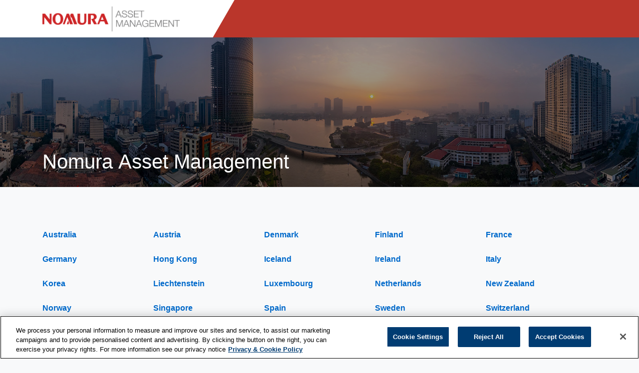

--- FILE ---
content_type: text/html; charset=utf-8
request_url: https://global.nomuraassetmanagement.com/
body_size: 15832
content:


<!DOCTYPE html>
<!--[if lt IE 7]> <html class="no-js ie ie6 lt-ie10 lt-ie9 lt-ie8 lt-ie7" lang="en"> <![endif]-->
<!--[if IE 7]>    <html class="no-js ie ie7 lt-ie10 lt-ie9 lt-ie8" lang="en"> <![endif]-->
<!--[if IE 8]>    <html class="no-js ie ie8 lt-ie10 lt-ie9" lang="en"> <![endif]-->
<!--[if IE 9]>    <html class="no-js ie ie9 lt-ie10" lang="en"> <![endif]-->
<!--[if gt IE 9]><!-->
<html class="no-js" lang="en" prefix="og: http://ogp.me/ns#">
<!--<![endif]-->
<head id="Head1">
    <!-- Required meta tags -->
    <meta charset="utf-8" /><title>
	Nomura Asset Management
</title><meta name="viewport" content="width=device-width, initial-scale=1, shrink-to-fit=no" /><meta name="keywords" content=""><meta name="Description" content=""><meta id="ogtitle" property="og:title" content="Nomura Asset Management" /><meta id="ogtype" property="og:type" content="website" /><meta id="ogurl" property="og:url" content="https://global.nomuraassetmanagement.com%2f" /><meta id="ogimage" property="og:image" content="https://global.nomuraassetmanagement.com/-/media/assets/img/margo/general-banner-LD1-012.ashx" /><meta id="ogdescription" property="og:description" content="Nomura Asset Management." /><meta name="format-detection" content="telephone=no" /><link rel="shortcut icon" href="/favicon.ico" /><link rel="stylesheet" href="/webedit.min.css" />

    <!-- Site header section for CSS and JS start -->
    <!-- Bootstrap CSS -->
    <!-- CookiePro Cookies Consent Notice start for global.nomuraassetmanagement.com -->
<script src=https://cookie-cdn.cookiepro.com/scripttemplates/otSDKStub.js  type="text/javascript" charset="UTF-8" data-domain-script="019ad63a-9102-7466-939f-0a0f67c8ae2f" ></script>
<script type="text/javascript">
function OptanonWrapper() { }
</script>
<!-- CookiePro Cookies Consent Notice end for global.nomuraassetmanagement.com -->

<!-- Google Tag Manager -->
<script>(function(w,d,s,l,i){w[l]=w[l]||[];w[l].push({'gtm.start':
new Date().getTime(),event:'gtm.js'});var f=d.getElementsByTagName(s)[0],
j=d.createElement(s),dl=l!='dataLayer'?'&l='+l:'';j.async=true;j.src=
'https://www.googletagmanager.com/gtm.js?id='+i+dl;f.parentNode.insertBefore(j,f);
})(window,document,'script','dataLayer','GTM-THVV835F');</script>
<!-- End Google Tag Manager -->

<link rel="stylesheet" type="text/css" href="~/media/dist/css/bootstrap.css?251212" />
<link rel="stylesheet" type="text/css" href="~/media/dist/css/rb-2025-nam.css?260114" />
<script src="~/media/assets/js/vendor/modernizr.js"></script><link rel="stylesheet" type="text/css" href="~/media/dist/css/rb-2025-nam.css" />
<link rel="stylesheet" href="~/media/dist/css/region-select.css">
<style>
#hamburgerToggler, footer .sitemap > div.col-lg-6, footer .regional-disclosures-footer-link {
   display: none;
}
</style>

<meta name="google-site-verification" content="02_Lo4i_99bEs-FiylcqStGU68QHuIGjMFJ5tdlL_p8" />


<meta name="VIcurrentDateTime" content="639041735929917846" />
<script type="text/javascript" src="/layouts/system/VisitorIdentification.js"></script>
</head>
<body id="bdBody">
    <!-- Google Tag Manager (noscript) November 2025 -->
<noscript>
  <iframe src="https://www.googletagmanager.com/ns.html?id=GTM-THVV835F" height="0" width="0" style="display:none;visibility:hidden">
  </iframe>
</noscript>
<!-- End Google Tag Manager (noscript) -->
    <form method="post" action="/" id="mainform">
<div class="aspNetHidden">
<input type="hidden" name="__EVENTTARGET" id="__EVENTTARGET" value="" />
<input type="hidden" name="__EVENTARGUMENT" id="__EVENTARGUMENT" value="" />
<input type="hidden" name="__VIEWSTATE" id="__VIEWSTATE" value="/[base64]/[base64]/[base64]////[base64]/lWqoV0+t08wduV6Fk+N0C3Nbtqtn58DOTVz6X3U=" />
</div>

<script type="text/javascript">
//<![CDATA[
var theForm = document.forms['mainform'];
if (!theForm) {
    theForm = document.mainform;
}
function __doPostBack(eventTarget, eventArgument) {
    if (!theForm.onsubmit || (theForm.onsubmit() != false)) {
        theForm.__EVENTTARGET.value = eventTarget;
        theForm.__EVENTARGUMENT.value = eventArgument;
        theForm.submit();
    }
}
//]]>
</script>


<script> if (self === top) {   var theBody = document.getElementsByTagName('body')[0];  theBody.style.display = "block"; } else {   top.location = self.location; }</script>
<div class="aspNetHidden">

	<input type="hidden" name="__VIEWSTATEGENERATOR" id="__VIEWSTATEGENERATOR" value="93736F10" />
	<input type="hidden" name="__EVENTVALIDATION" id="__EVENTVALIDATION" value="/wEdADrtti/Fkq8LNO0XSb85LqpdbKjAnG5WCRipuBh7vGtOCQ9L0QutPKynFgwYUbq0Ns4xh7mgaf+HfdghIipYR77Svuu3DdvA0/BjbBUpwpX+iSfvTEqAaMrhHswz8txvTTo8qV9LkC1v0j7qY9bx9UIGedGz9GeC929Rz7Y+mPlH+z2oPqfb/ptBxbCTj0Qy3RK/SdoBJ/8yfo2g7oJAdJQGeHc7LkRMEoC4hqZPgBtlydEJ3wb1gKPsmnA6MfqavReh2o9FbUCa02F8zPI4l2ke/e6Zkj9amw4kvVipJ1vJzyhH3aAKaR9P/[base64]/HpoPXgWsjPdCGYoONoEcsgvO4Y7CFiPUIu6Qvwy/q8AIq9dguR1i6xoWwM++zCiG/zSOmT5nBI1w33kKEXMSvwHKeyJ9t7Q0cuaWTvIlw8VrJM/5cPIF/7eVlbnd2VUmAR7VW9DDG6fX5uMin7nzOLyolo4YsKvTUBm4Mn5tD/bXK0IzxfLiSTJa4kvRfLSkCQvcAjg6FB05bMzcDhkrZAMPOkhxMnCIXYzQ8pCknYzxIOXsfMZp5EpeOjKVjUmku5hIGEI87G9/Qpzv6CmMpjQLMXhsL5yYp7GBuj3r8gkMbKY2O6myshzb5Z0V9Q/3M7lHphtazAGECorpn1pCkmrEBPOXiHxpM1QKbHCbyG3frUeF3FlDwGgfZ4kNc+xqgcjkfDNJHbE4LJBtjrb1G7h1+B4ERhLj8YliKl/SV7Sr8wFQZjpvbLs+h6xKB6iAcZZvKP+CvaJh6Y3zDdZ7RegZuD3MajBP4/7p31840ykZUxDGnHhwjuL/YaXV1Zt4fV4U8Wi0lG+a6ZhcQUMw+jv4myIrSblaM6ogiKp5i1+Lh7pkDeFBULTS9ahquhIXfIH3kCER6cxBQLZBCHCJG1qfBDmhRKtPhetisMTZmqPpTKg3D4Wb09tagTOo6ZH7237A/fnkPg8z1SCvbG4pBENgZ161JIV/DLZmbV64xEjbe47iRy2V8925lTBmTCQD2yi3+SKEmv2Th+uZvs5uVG77x2eUkhejVw5t9WcXTZrMzjCnId2MO1XZ0Go=" />
</div>
        <!-- Header -->
        <header id="bodyHeader">
            
<!-- Division and product line logos wrap -->
<div class="logos-product-line">
    <a href="https://nomuraassetmanagement.com/" id="headerlogos_0_leftLogoLink" target="_blank">
        
        <img id="headerlogos_0_leftLogo" class="logo logo-left" src="/-/media/assets/img/margo/brand/nomura-asset-management-RG-v1.ashx" alt="Nomura Asset Management" />
    </a>
    <a href="layouts/MIM/Sublayouts/Global/#" id="headerlogos_0_rightLogoLink">
        
        <img id="headerlogos_0_rightLogo" class="logo logo-right" src="/-/media/assets/img/logos/blank-placeholder.ashx" alt="blank-placeholder" />
    </a>
</div>


            <!-- Global navigation bar -->
            <nav class="navbar navbar-expand-md navbar-dark mim-top-nav">

                <!-- Mobile hamburger navigation -->
                <button class="navbar-toggler hamburger-toggler" id="hamburgerToggler" type="button" data-toggle="collapse" data-target="#navbarSupportedContent" aria-controls="navbarSupportedContent" aria-expanded="false" aria-label="Toggle navigation">
                    <span></span>
                    <span></span>
                    <span></span>
                    <span></span>
                </button>


                <!-- Site navigation wrapper -->
                <div class="collapse navbar-collapse" id="navbarSupportedContent">

                    <!-- Main navigation markup -->
                    <!-- Mega menu item example -->
                    

                    <!-- Secondary navigation markup -->
                    <ul class="navbar-nav support-navigation">

                        <!-- Investor type select item -->
                        <!-- Region select item -->
                        
<li class="nav-item">
    <div class="dropdown">
        <a class="btn dropdown-toggle select-investor-type" href="#" data-toggle="dropdown" aria-haspopup="true" aria-expanded="true">
            
        </a>
        <div class="dropdown-menu dropdown-menu-right">
            
        </div>
    </div>
</li>

<li class="nav-item">
    <div class="dropdown dropdown-mega">
        <a class="btn dropdown-toggle selected-country" href="#" data-toggle="dropdown" aria-haspopup="true" aria-expanded="true">
            
        </a>
        <div class="dropdown-menu">
            <!-- Asia, Australia, EMEA, United States -->
            <div class="container">
                <h4>
                    Choose your location
                </h4>
                <ul class="list-unstyled menu-select-country-language">
                    
                            <li id="supportnavitem_1_rptCountry_countryListItem_0" class="country country-au">
                                
                                <a id="supportnavitem_1_rptCountry_RegionLink-au_0" href="javascript:__doPostBack(&#39;supportnavitem_1$rptCountry$ctl00$RegionLink-au&#39;,&#39;&#39;)">Australia</a>
                                
                            </li>
                        
                            <li id="supportnavitem_1_rptCountry_countryListItem_1" class="country country-at">
                                
                                <a id="supportnavitem_1_rptCountry_RegionLink-at_1" href="javascript:__doPostBack(&#39;supportnavitem_1$rptCountry$ctl01$RegionLink-at&#39;,&#39;&#39;)">Austria</a>
                                
                                        <input type="button" name="supportnavitem_1$rptCountry$ctl01$rptLanguage$ctl00$LanguageButton_at-en" value="" onclick="javascript:__doPostBack(&#39;supportnavitem_1$rptCountry$ctl01$rptLanguage$ctl00$LanguageButton_at-en&#39;,&#39;&#39;)" id="supportnavitem_1_rptCountry_rptLanguage_1_LanguageButton_at-en_0" class="lang btn btn-outline-secondary btn-sm" href="#" />
                                    
                            </li>
                        
                            <li id="supportnavitem_1_rptCountry_countryListItem_2" class="country country-cn">
                                
                                <a id="supportnavitem_1_rptCountry_RegionLink-cn_2" href="javascript:__doPostBack(&#39;supportnavitem_1$rptCountry$ctl02$RegionLink-cn&#39;,&#39;&#39;)">China</a>
                                
                                        <input type="button" name="supportnavitem_1$rptCountry$ctl02$rptLanguage$ctl00$LanguageButton_cn-en" value="" onclick="javascript:__doPostBack(&#39;supportnavitem_1$rptCountry$ctl02$rptLanguage$ctl00$LanguageButton_cn-en&#39;,&#39;&#39;)" id="supportnavitem_1_rptCountry_rptLanguage_2_LanguageButton_cn-en_0" class="lang btn btn-outline-secondary btn-sm" href="#" />
                                    
                            </li>
                        
                            <li id="supportnavitem_1_rptCountry_countryListItem_3" class="country country-dk">
                                
                                <a id="supportnavitem_1_rptCountry_RegionLink-dk_3" href="javascript:__doPostBack(&#39;supportnavitem_1$rptCountry$ctl03$RegionLink-dk&#39;,&#39;&#39;)">Denmark</a>
                                
                                        <input type="button" name="supportnavitem_1$rptCountry$ctl03$rptLanguage$ctl00$LanguageButton_dk-en" value="" onclick="javascript:__doPostBack(&#39;supportnavitem_1$rptCountry$ctl03$rptLanguage$ctl00$LanguageButton_dk-en&#39;,&#39;&#39;)" id="supportnavitem_1_rptCountry_rptLanguage_3_LanguageButton_dk-en_0" class="lang btn btn-outline-secondary btn-sm" href="#" />
                                    
                            </li>
                        
                            <li id="supportnavitem_1_rptCountry_countryListItem_4" class="country country-fi">
                                
                                <a id="supportnavitem_1_rptCountry_RegionLink-fi_4" href="javascript:__doPostBack(&#39;supportnavitem_1$rptCountry$ctl04$RegionLink-fi&#39;,&#39;&#39;)">Finland</a>
                                
                                        <input type="button" name="supportnavitem_1$rptCountry$ctl04$rptLanguage$ctl00$LanguageButton_fi-en" value="" onclick="javascript:__doPostBack(&#39;supportnavitem_1$rptCountry$ctl04$rptLanguage$ctl00$LanguageButton_fi-en&#39;,&#39;&#39;)" id="supportnavitem_1_rptCountry_rptLanguage_4_LanguageButton_fi-en_0" class="lang btn btn-outline-secondary btn-sm" href="#" />
                                    
                            </li>
                        
                            <li id="supportnavitem_1_rptCountry_countryListItem_5" class="country country-fr">
                                
                                <a id="supportnavitem_1_rptCountry_RegionLink-fr_5" href="javascript:__doPostBack(&#39;supportnavitem_1$rptCountry$ctl05$RegionLink-fr&#39;,&#39;&#39;)">France</a>
                                
                                        <input type="button" name="supportnavitem_1$rptCountry$ctl05$rptLanguage$ctl00$LanguageButton_fr-en" value="" onclick="javascript:__doPostBack(&#39;supportnavitem_1$rptCountry$ctl05$rptLanguage$ctl00$LanguageButton_fr-en&#39;,&#39;&#39;)" id="supportnavitem_1_rptCountry_rptLanguage_5_LanguageButton_fr-en_0" class="lang btn btn-outline-secondary btn-sm" href="#" />
                                    
                            </li>
                        
                            <li id="supportnavitem_1_rptCountry_countryListItem_6" class="country country-de">
                                
                                <a id="supportnavitem_1_rptCountry_RegionLink-de_6" href="javascript:__doPostBack(&#39;supportnavitem_1$rptCountry$ctl06$RegionLink-de&#39;,&#39;&#39;)">Germany</a>
                                
                                        <input type="button" name="supportnavitem_1$rptCountry$ctl06$rptLanguage$ctl00$LanguageButton_de-en" value="" onclick="javascript:__doPostBack(&#39;supportnavitem_1$rptCountry$ctl06$rptLanguage$ctl00$LanguageButton_de-en&#39;,&#39;&#39;)" id="supportnavitem_1_rptCountry_rptLanguage_6_LanguageButton_de-en_0" class="lang btn btn-outline-secondary btn-sm" href="#" />
                                    
                            </li>
                        
                            <li id="supportnavitem_1_rptCountry_countryListItem_7" class="country country-hk">
                                
                                <a id="supportnavitem_1_rptCountry_RegionLink-hk_7" href="javascript:__doPostBack(&#39;supportnavitem_1$rptCountry$ctl07$RegionLink-hk&#39;,&#39;&#39;)">Hong Kong</a>
                                
                                        <input type="button" name="supportnavitem_1$rptCountry$ctl07$rptLanguage$ctl00$LanguageButton_hk-en" value="" onclick="javascript:__doPostBack(&#39;supportnavitem_1$rptCountry$ctl07$rptLanguage$ctl00$LanguageButton_hk-en&#39;,&#39;&#39;)" id="supportnavitem_1_rptCountry_rptLanguage_7_LanguageButton_hk-en_0" class="lang btn btn-outline-secondary btn-sm" href="#" />
                                    
                            </li>
                        
                            <li id="supportnavitem_1_rptCountry_countryListItem_8" class="country country-ic">
                                
                                <a id="supportnavitem_1_rptCountry_RegionLink-ic_8" href="javascript:__doPostBack(&#39;supportnavitem_1$rptCountry$ctl08$RegionLink-ic&#39;,&#39;&#39;)">Iceland</a>
                                
                                        <input type="button" name="supportnavitem_1$rptCountry$ctl08$rptLanguage$ctl00$LanguageButton_ic-en" value="" onclick="javascript:__doPostBack(&#39;supportnavitem_1$rptCountry$ctl08$rptLanguage$ctl00$LanguageButton_ic-en&#39;,&#39;&#39;)" id="supportnavitem_1_rptCountry_rptLanguage_8_LanguageButton_ic-en_0" class="lang btn btn-outline-secondary btn-sm" href="#" />
                                    
                            </li>
                        
                            <li id="supportnavitem_1_rptCountry_countryListItem_9" class="country country-ie">
                                
                                <a id="supportnavitem_1_rptCountry_RegionLink-ie_9" href="javascript:__doPostBack(&#39;supportnavitem_1$rptCountry$ctl09$RegionLink-ie&#39;,&#39;&#39;)">Ireland</a>
                                
                                        <input type="button" name="supportnavitem_1$rptCountry$ctl09$rptLanguage$ctl00$LanguageButton_ie-en" value="" onclick="javascript:__doPostBack(&#39;supportnavitem_1$rptCountry$ctl09$rptLanguage$ctl00$LanguageButton_ie-en&#39;,&#39;&#39;)" id="supportnavitem_1_rptCountry_rptLanguage_9_LanguageButton_ie-en_0" class="lang btn btn-outline-secondary btn-sm" href="#" />
                                    
                            </li>
                        
                            <li id="supportnavitem_1_rptCountry_countryListItem_10" class="country country-it">
                                
                                <a id="supportnavitem_1_rptCountry_RegionLink-it_10" href="javascript:__doPostBack(&#39;supportnavitem_1$rptCountry$ctl10$RegionLink-it&#39;,&#39;&#39;)">Italy</a>
                                
                                        <input type="button" name="supportnavitem_1$rptCountry$ctl10$rptLanguage$ctl00$LanguageButton_it-en" value="" onclick="javascript:__doPostBack(&#39;supportnavitem_1$rptCountry$ctl10$rptLanguage$ctl00$LanguageButton_it-en&#39;,&#39;&#39;)" id="supportnavitem_1_rptCountry_rptLanguage_10_LanguageButton_it-en_0" class="lang btn btn-outline-secondary btn-sm" href="#" />
                                    
                            </li>
                        
                            <li id="supportnavitem_1_rptCountry_countryListItem_11" class="country country-jp">
                                
                                <a id="supportnavitem_1_rptCountry_RegionLink-jp_11" href="javascript:__doPostBack(&#39;supportnavitem_1$rptCountry$ctl11$RegionLink-jp&#39;,&#39;&#39;)">Japan</a>
                                
                                        <input type="button" name="supportnavitem_1$rptCountry$ctl11$rptLanguage$ctl00$LanguageButton_jp-en" value="" onclick="javascript:__doPostBack(&#39;supportnavitem_1$rptCountry$ctl11$rptLanguage$ctl00$LanguageButton_jp-en&#39;,&#39;&#39;)" id="supportnavitem_1_rptCountry_rptLanguage_11_LanguageButton_jp-en_0" class="lang btn btn-outline-secondary btn-sm" href="#" />
                                    
                            </li>
                        
                            <li id="supportnavitem_1_rptCountry_countryListItem_12" class="country country-kr">
                                
                                <a id="supportnavitem_1_rptCountry_RegionLink-kr_12" href="javascript:__doPostBack(&#39;supportnavitem_1$rptCountry$ctl12$RegionLink-kr&#39;,&#39;&#39;)">Korea</a>
                                
                                        <input type="button" name="supportnavitem_1$rptCountry$ctl12$rptLanguage$ctl00$LanguageButton_kr-en" value="" onclick="javascript:__doPostBack(&#39;supportnavitem_1$rptCountry$ctl12$rptLanguage$ctl00$LanguageButton_kr-en&#39;,&#39;&#39;)" id="supportnavitem_1_rptCountry_rptLanguage_12_LanguageButton_kr-en_0" class="lang btn btn-outline-secondary btn-sm" href="#" />
                                    
                            </li>
                        
                            <li id="supportnavitem_1_rptCountry_countryListItem_13" class="country country-li">
                                
                                <a id="supportnavitem_1_rptCountry_RegionLink-li_13" href="javascript:__doPostBack(&#39;supportnavitem_1$rptCountry$ctl13$RegionLink-li&#39;,&#39;&#39;)">Liechtenstein</a>
                                
                                        <input type="button" name="supportnavitem_1$rptCountry$ctl13$rptLanguage$ctl00$LanguageButton_li-en" value="" onclick="javascript:__doPostBack(&#39;supportnavitem_1$rptCountry$ctl13$rptLanguage$ctl00$LanguageButton_li-en&#39;,&#39;&#39;)" id="supportnavitem_1_rptCountry_rptLanguage_13_LanguageButton_li-en_0" class="lang btn btn-outline-secondary btn-sm" href="#" />
                                    
                            </li>
                        
                            <li id="supportnavitem_1_rptCountry_countryListItem_14" class="country country-lu">
                                
                                <a id="supportnavitem_1_rptCountry_RegionLink-lu_14" href="javascript:__doPostBack(&#39;supportnavitem_1$rptCountry$ctl14$RegionLink-lu&#39;,&#39;&#39;)">Luxembourg</a>
                                
                                        <input type="button" name="supportnavitem_1$rptCountry$ctl14$rptLanguage$ctl00$LanguageButton_lu-en" value="" onclick="javascript:__doPostBack(&#39;supportnavitem_1$rptCountry$ctl14$rptLanguage$ctl00$LanguageButton_lu-en&#39;,&#39;&#39;)" id="supportnavitem_1_rptCountry_rptLanguage_14_LanguageButton_lu-en_0" class="lang btn btn-outline-secondary btn-sm" href="#" />
                                    
                            </li>
                        
                            <li id="supportnavitem_1_rptCountry_countryListItem_15" class="country country-my">
                                
                                <a id="supportnavitem_1_rptCountry_RegionLink-my_15" href="javascript:__doPostBack(&#39;supportnavitem_1$rptCountry$ctl15$RegionLink-my&#39;,&#39;&#39;)">Malaysia</a>
                                
                                        <input type="button" name="supportnavitem_1$rptCountry$ctl15$rptLanguage$ctl00$LanguageButton_my-en" value="" onclick="javascript:__doPostBack(&#39;supportnavitem_1$rptCountry$ctl15$rptLanguage$ctl00$LanguageButton_my-en&#39;,&#39;&#39;)" id="supportnavitem_1_rptCountry_rptLanguage_15_LanguageButton_my-en_0" class="lang btn btn-outline-secondary btn-sm" href="#" />
                                    
                            </li>
                        
                            <li id="supportnavitem_1_rptCountry_countryListItem_16" class="country country-nl">
                                
                                <a id="supportnavitem_1_rptCountry_RegionLink-nl_16" href="javascript:__doPostBack(&#39;supportnavitem_1$rptCountry$ctl16$RegionLink-nl&#39;,&#39;&#39;)">Netherlands</a>
                                
                                        <input type="button" name="supportnavitem_1$rptCountry$ctl16$rptLanguage$ctl00$LanguageButton_nl-en" value="" onclick="javascript:__doPostBack(&#39;supportnavitem_1$rptCountry$ctl16$rptLanguage$ctl00$LanguageButton_nl-en&#39;,&#39;&#39;)" id="supportnavitem_1_rptCountry_rptLanguage_16_LanguageButton_nl-en_0" class="lang btn btn-outline-secondary btn-sm" href="#" />
                                    
                            </li>
                        
                            <li id="supportnavitem_1_rptCountry_countryListItem_17" class="country country-nz">
                                
                                <a id="supportnavitem_1_rptCountry_RegionLink-nz_17" href="javascript:__doPostBack(&#39;supportnavitem_1$rptCountry$ctl17$RegionLink-nz&#39;,&#39;&#39;)">New Zealand</a>
                                
                                        <input type="button" name="supportnavitem_1$rptCountry$ctl17$rptLanguage$ctl00$LanguageButton_nz-en" value="" onclick="javascript:__doPostBack(&#39;supportnavitem_1$rptCountry$ctl17$rptLanguage$ctl00$LanguageButton_nz-en&#39;,&#39;&#39;)" id="supportnavitem_1_rptCountry_rptLanguage_17_LanguageButton_nz-en_0" class="lang btn btn-outline-secondary btn-sm" href="#" />
                                    
                            </li>
                        
                            <li id="supportnavitem_1_rptCountry_countryListItem_18" class="country country-no">
                                
                                <a id="supportnavitem_1_rptCountry_RegionLink-no_18" href="javascript:__doPostBack(&#39;supportnavitem_1$rptCountry$ctl18$RegionLink-no&#39;,&#39;&#39;)">Norway</a>
                                
                                        <input type="button" name="supportnavitem_1$rptCountry$ctl18$rptLanguage$ctl00$LanguageButton_no-en" value="" onclick="javascript:__doPostBack(&#39;supportnavitem_1$rptCountry$ctl18$rptLanguage$ctl00$LanguageButton_no-en&#39;,&#39;&#39;)" id="supportnavitem_1_rptCountry_rptLanguage_18_LanguageButton_no-en_0" class="lang btn btn-outline-secondary btn-sm" href="#" />
                                    
                            </li>
                        
                            <li id="supportnavitem_1_rptCountry_countryListItem_19" class="country country-sg">
                                
                                <a id="supportnavitem_1_rptCountry_RegionLink-sg_19" href="javascript:__doPostBack(&#39;supportnavitem_1$rptCountry$ctl19$RegionLink-sg&#39;,&#39;&#39;)">Singapore</a>
                                
                                        <input type="button" name="supportnavitem_1$rptCountry$ctl19$rptLanguage$ctl00$LanguageButton_sg-en" value="" onclick="javascript:__doPostBack(&#39;supportnavitem_1$rptCountry$ctl19$rptLanguage$ctl00$LanguageButton_sg-en&#39;,&#39;&#39;)" id="supportnavitem_1_rptCountry_rptLanguage_19_LanguageButton_sg-en_0" class="lang btn btn-outline-secondary btn-sm" href="#" />
                                    
                            </li>
                        
                            <li id="supportnavitem_1_rptCountry_countryListItem_20" class="country country-sp">
                                
                                <a id="supportnavitem_1_rptCountry_RegionLink-sp_20" href="javascript:__doPostBack(&#39;supportnavitem_1$rptCountry$ctl20$RegionLink-sp&#39;,&#39;&#39;)">Spain</a>
                                
                                        <input type="button" name="supportnavitem_1$rptCountry$ctl20$rptLanguage$ctl00$LanguageButton_sp-en" value="" onclick="javascript:__doPostBack(&#39;supportnavitem_1$rptCountry$ctl20$rptLanguage$ctl00$LanguageButton_sp-en&#39;,&#39;&#39;)" id="supportnavitem_1_rptCountry_rptLanguage_20_LanguageButton_sp-en_0" class="lang btn btn-outline-secondary btn-sm" href="#" />
                                    
                            </li>
                        
                            <li id="supportnavitem_1_rptCountry_countryListItem_21" class="country country-se">
                                
                                <a id="supportnavitem_1_rptCountry_RegionLink-se_21" href="javascript:__doPostBack(&#39;supportnavitem_1$rptCountry$ctl21$RegionLink-se&#39;,&#39;&#39;)">Sweden</a>
                                
                                        <input type="button" name="supportnavitem_1$rptCountry$ctl21$rptLanguage$ctl00$LanguageButton_se-en" value="" onclick="javascript:__doPostBack(&#39;supportnavitem_1$rptCountry$ctl21$rptLanguage$ctl00$LanguageButton_se-en&#39;,&#39;&#39;)" id="supportnavitem_1_rptCountry_rptLanguage_21_LanguageButton_se-en_0" class="lang btn btn-outline-secondary btn-sm" href="#" />
                                    
                            </li>
                        
                            <li id="supportnavitem_1_rptCountry_countryListItem_22" class="country country-ch">
                                
                                <a id="supportnavitem_1_rptCountry_RegionLink-ch_22" href="javascript:__doPostBack(&#39;supportnavitem_1$rptCountry$ctl22$RegionLink-ch&#39;,&#39;&#39;)">Switzerland</a>
                                
                                        <input type="button" name="supportnavitem_1$rptCountry$ctl22$rptLanguage$ctl00$LanguageButton_ch-en" value="" onclick="javascript:__doPostBack(&#39;supportnavitem_1$rptCountry$ctl22$rptLanguage$ctl00$LanguageButton_ch-en&#39;,&#39;&#39;)" id="supportnavitem_1_rptCountry_rptLanguage_22_LanguageButton_ch-en_0" class="lang btn btn-outline-secondary btn-sm" href="#" />
                                    
                            </li>
                        
                            <li id="supportnavitem_1_rptCountry_countryListItem_23" class="country country-tw">
                                
                                <a id="supportnavitem_1_rptCountry_RegionLink-tw_23" href="javascript:__doPostBack(&#39;supportnavitem_1$rptCountry$ctl23$RegionLink-tw&#39;,&#39;&#39;)">Taiwan</a>
                                
                                        <input type="button" name="supportnavitem_1$rptCountry$ctl23$rptLanguage$ctl00$LanguageButton_tw-en" value="" onclick="javascript:__doPostBack(&#39;supportnavitem_1$rptCountry$ctl23$rptLanguage$ctl00$LanguageButton_tw-en&#39;,&#39;&#39;)" id="supportnavitem_1_rptCountry_rptLanguage_23_LanguageButton_tw-en_0" class="lang btn btn-outline-secondary btn-sm" href="#" />
                                    
                            </li>
                        
                            <li id="supportnavitem_1_rptCountry_countryListItem_24" class="country country-th">
                                
                                <a id="supportnavitem_1_rptCountry_RegionLink-th_24" href="javascript:__doPostBack(&#39;supportnavitem_1$rptCountry$ctl24$RegionLink-th&#39;,&#39;&#39;)">Thailand</a>
                                
                                        <input type="button" name="supportnavitem_1$rptCountry$ctl24$rptLanguage$ctl00$LanguageButton_th-en" value="" onclick="javascript:__doPostBack(&#39;supportnavitem_1$rptCountry$ctl24$rptLanguage$ctl00$LanguageButton_th-en&#39;,&#39;&#39;)" id="supportnavitem_1_rptCountry_rptLanguage_24_LanguageButton_th-en_0" class="lang btn btn-outline-secondary btn-sm" href="#" />
                                    
                            </li>
                        
                            <li id="supportnavitem_1_rptCountry_countryListItem_25" class="country country-ph">
                                
                                <a id="supportnavitem_1_rptCountry_RegionLink-ph_25" href="javascript:__doPostBack(&#39;supportnavitem_1$rptCountry$ctl25$RegionLink-ph&#39;,&#39;&#39;)">The Philippines</a>
                                
                                        <input type="button" name="supportnavitem_1$rptCountry$ctl25$rptLanguage$ctl00$LanguageButton_ph-en" value="" onclick="javascript:__doPostBack(&#39;supportnavitem_1$rptCountry$ctl25$rptLanguage$ctl00$LanguageButton_ph-en&#39;,&#39;&#39;)" id="supportnavitem_1_rptCountry_rptLanguage_25_LanguageButton_ph-en_0" class="lang btn btn-outline-secondary btn-sm" href="#" />
                                    
                            </li>
                        
                            <li id="supportnavitem_1_rptCountry_countryListItem_26" class="country country-gb">
                                
                                <a id="supportnavitem_1_rptCountry_RegionLink-gb_26" href="javascript:__doPostBack(&#39;supportnavitem_1$rptCountry$ctl26$RegionLink-gb&#39;,&#39;&#39;)">United Kingdom</a>
                                
                                        <input type="button" name="supportnavitem_1$rptCountry$ctl26$rptLanguage$ctl00$LanguageButton_gb-en" value="" onclick="javascript:__doPostBack(&#39;supportnavitem_1$rptCountry$ctl26$rptLanguage$ctl00$LanguageButton_gb-en&#39;,&#39;&#39;)" id="supportnavitem_1_rptCountry_rptLanguage_26_LanguageButton_gb-en_0" class="lang btn btn-outline-secondary btn-sm" href="#" />
                                    
                            </li>
                        
                            <li id="supportnavitem_1_rptCountry_countryListItem_27" class="country country-us">
                                
                                <a id="supportnavitem_1_rptCountry_RegionLink-us_27" href="javascript:__doPostBack(&#39;supportnavitem_1$rptCountry$ctl27$RegionLink-us&#39;,&#39;&#39;)">United States</a>
                                
                                        <input type="button" name="supportnavitem_1$rptCountry$ctl27$rptLanguage$ctl00$LanguageButton_us-en" value="" onclick="javascript:__doPostBack(&#39;supportnavitem_1$rptCountry$ctl27$rptLanguage$ctl00$LanguageButton_us-en&#39;,&#39;&#39;)" id="supportnavitem_1_rptCountry_rptLanguage_27_LanguageButton_us-en_0" class="lang btn btn-outline-secondary btn-sm" href="#" />
                                    
                            </li>
                        
                </ul>
            </div>
        </div>
    </div>
</li>


                        <!-- Site search JS toggle show/hide -->
                        <li class="nav-item">
                            <a class="nav-link site-search-toggle" id="siteSearchToggle" href="javascript:void(0)"></a>
                        </li>
                    </ul>

                    <!-- Site search form -->
                    <div class="form form-inline my-lg-0 site-search" id="siteSearch">
                        <div class="form-group">
                            <input name="siteSearchInput" type="text" id="siteSearchInput" class="form-control site-search-input" placeholder="Search Nomura Asset Management" aria-label="Search Nomura" />
                        </div>
                        <button onclick="__doPostBack('siteSearchAction','')" id="siteSearchAction" class="btn btn-outline-primary site-search-action" type="button"></button>
                    </div>

                </div>
            </nav>
        </header>

        <!-- Alert section -->
        


        <!-- Page content wrapper -->
        <div class="container-fluid content-wrap" id="contentWrap">

            
<!-- Background graphic with page name -->
<div id="titlebanner_0_bImage" class="container-fluid background-top" style="background-image:url(/-/media/assets/img/margo/general-banner-LD1-012.ashx);">
    <div class="container">
    <h1>Nomura Asset Management<small></small> </h1>

    </div>
</div>



            
            <!-- Page content here -->
            <div class="container">
                
                <div id="maincontent_0_singleColumnContent" class="page-content single-column-content page-content-no-padding">
    <div id="maincontent_0_rowWrapper">
        <div id="maincontent_0_columnWidth">
            <!-- placeholder for phbody -->
            <div class="introduction" class="d-none">
</div>

<ul class="list-unstyled menu-select-country-language" id="menuSelectCountryLanguageHomePage">
   <li class="country country-au">
      <a href="/au">Australia</a>
   </li>
   <li class="country country-at">
      <a href="/at">Austria</a>
   </li>
   <li class="country country-dk">
      <a href="/dk">Denmark</a>
   </li>
   <li class="country country-fi">
      <a href="/fi">Finland</a>
   </li>
   <li class="country country-fr">
      <a href="/fr">France</a>
   </li>
   <li class="country country-de">
      <a href="/de">Germany</a>
   </li>
   <li class="country country-hk">
      <a href="/hk">Hong Kong</a>
   </li>
   <li class="country country-ic">
      <a href="/ic">Iceland</a>
   </li>
   <li class="country country-ie">
      <a href="/ie">Ireland</a>
   </li>
   <li class="country country-it">
      <a href="/it">Italy</a>
   </li>
   <li class="country country-kr">
      <a href="/kr">Korea</a>
   </li>
   <li class="country country-li">
      <a href="/li">Liechtenstein</a>
   </li>
   <li class="country country-lu">
      <a href="/lu">Luxembourg</a>
   </li>
   <li class="country country-nl">
      <a href="/nl">Netherlands</a>
   </li>
   <li class="country country-nz">
      <a href="/nz">New Zealand</a>
   </li>
   <li class="country country-no">
      <a href="/no">Norway</a>
   </li>
   <li class="country country-sg">
      <a href="/sg">Singapore</a>
   </li>
   <li class="country country-sp">
      <a href="/sp">Spain</a>
   </li>
   <li class="country country-se">
      <a href="/se">Sweden</a>
   </li>
   <li class="country country-ch">
      <a href="/ch">Switzerland</a>
   </li>
   <li class="country country-gb">
      <a href="/gb">United Kingdom</a>
   </li>
   <li class="country country-us">
      <a href="/us">United States</a>
   </li>
</ul>
        </div>
    </div>
</div>


            </div>

            <!-- html -->
<div class="modal leaving-mim-modal fade" id="leavingMIMModal" tabindex="-1" role="dialog"
   aria-labelledby="leavingMIMModal" aria-hidden="true">
   <div class="modal-dialog modal-lg" role="document">
      <div class="modal-content">
         <div class="modal-header">
            <h5 class="modal-title">Important Information</h5>
         </div>
         <div class="modal-body">

            <p>Thank you for visiting the Nomura Asset Management website.</p>

            <p>Your web browser will automatically redirect you to the site in a few moments. Nomura Asset Management
               is not responsible for the content of the website you are about to visit.</p>

         </div>
         <div class="modal-footer">
            <a href="javascript:void(0)" class="btn btn-primary" id="leavingMIMModalProceed">Proceed</a>
            <a href="javascript:void(0)" class="btn btn-secondary" id="leavingMIMModalCancel"
               data-dismiss="modal">Cancel</a>
         </div>
      </div>
   </div>
</div>
        </div>
        <!-- .content-wrap -->

        <div class="top-of-page" id="topOfPage"></div>
        <!-- Footer -->
        <footer>
            
<div class="container">

    <!-- Company logo wrap -->
    <div class="logos-company">
        <!-- Sitecore user have the option to add a custom logo -->
        
        
    </div>

    <!-- Top level navigation -->
    <div class="row sitemap">
        
<div class="col-lg-6">
    <h4>
        
        Additional information
    </h4>
    
            <ul>
        
            <li>
                <a href="/about/privacy-statement" id="footer_0_footermenu_0_rptFooterlink_linkMenu_0">
                    Privacy statement
                </a>
            </li>
        
            <li>
                <a href="/about/legal-notice" id="footer_0_footermenu_0_rptFooterlink_linkMenu_1">
                    Legal notice
                </a>
            </li>
        
            <li>
                <a href="/about/contact-us" id="footer_0_footermenu_0_rptFooterlink_linkMenu_2">
                    Contact us
                </a>
            </li>
        
            </ul>
        
</div>


        <!-- Footer disclosure wrapper -->
        <!-- User can add/remove specific disclosure, same functionality currently in place -->
        <div class="disclaimer">
            
            <p>As of December 1, 2025, Nomura Holding America Inc. completed the acquisition of Macquarie Asset Management's US and
   European public investments business.</p>

<p>Nomura Asset Management is part of the Investment Management Division of the Nomura Group, providing integrated
   public and private market asset management services across equities, fixed income, private credit and multi-asset
   solutions to intermediary and institutional clients. Nomura Asset Management primarily operates through several
   distinct investment managers, which include Nomura Capital Management LLC, Nomura Corporate Research and Asset
   Management Inc., Nomura Investment Management Business Trust (consisting of the Nomura Alternative Strategies, Nomura
   Investment Management Advisers, Nomura Investments Fund Advisers, Delaware Capital Management, and Delaware
   Management Company series), Nomura Investment Management Europe S.A., and Nomura Investment Management Austria
   Kapitalanlage AG. Under certain circumstances, investment advisory services are also provided by Nomura Asset
   Management U.K. Limited and Nomura Asset Management Australia Pty Limited, which are Nomura Group companies.
</p>

<p>This information is a general description of Nomura Asset Management only. The views expressed on this website
   represent those of the relevant investment team and are subject to change. No information set out above constitutes
   advice, an advertisement, an invitation, a confirmation, an offer or a solicitation, to buy or sell any security or
   other financial product or to engage in any investment activity, or an offer of any banking or financial service.
   Some products and/or services mentioned on this website may not be suitable for you and may not be available in all
   jurisdictions.
</p>

<p>
   Investing involves risk including the possible loss of principal. The investment capabilities described in this
   website involve risks due, among other things, to the nature of the underlying investments. All examples herein are
   for illustrative purposes only and there can be no assurance that any particular investment objective will be
   {{{realized}}} or any investment strategy seeking to achieve such objective will be successful. Past performance is
   not a reliable indication of future performance.
</p>

<p>Before acting on any information, you should consider the appropriateness of it having regard to your particular
   objectives, financial situation and needs and seek advice.</p>

<p>This is a marketing communication. Please refer to the Prospectus and the KIIDs when making any final investment
   decision.</p>

<p>A summary of investor rights (in English) is accessible <a
      href="https://mim.fgsfulfillment.com/download.aspx?sku=SUM-INV-RIGHTS" target="_blank">here</a>.</p>

<p class="regional-disclosures-footer-link"><a href="/about/region-specific-disclosures">Additional important information (including
      regional disclosures)</a></p>
            
            <p class="copyright">
                &#169; 2026 Nomura Investment Management Holding Americas Inc.
            </p>
            <p><span class="serverNumber">0AA31C90</span></p>
        </div>
    </div>
</div>

        </footer>


        <!-- Site footer section for JS start -->
        <!-- jQuery first, then Popper.js, then Bootstrap JS -->
        <!-- Project custom JS last -->
        <script src="~/media/assets/js/src/mim.js"></script>
<script src="~/media/assets/js/src/rb-2025-nam.js"></script>
        
        
        
    </form>

</body>
</html>


--- FILE ---
content_type: text/css
request_url: https://global.nomuraassetmanagement.com/webedit.min.css
body_size: 4707
content:
iframe.scWebEditRibbon{width:100%;display:block;background:white;z-index:9090}iframe.scCollapsedRibbon{border-bottom:1px solid #cccccc}iframe.scFixedRibbon{position:fixed;top:0px}iframe.scWebEditContentEditor{border:none;width:100%;height:100%;min-height:600px}.scLoadingIndication{position:fixed !important;top:0px !important;left:50% !important;z-index:9091}.scLoadingIndicatorInner{position:relative;left:-50%;font-family:Tahoma,Verdana,Sans-Serif !important;font-size:11px !important;font-weight:normal !important;line-height:normal !important;color:#fff;height:16px !important;padding:2px 4px;background-color:#446693 !important;border-radius:0 0 5px 5px}.scLoadingIndication img{vertical-align:middle;margin-right:4px}.scWebEditContentEditorButtons{position:absolute}a.scWebEditContentEditorButton,a.scWebEditContentEditorButton:link,a.scWebEditContentEditorButton:visited,a.scWebEditContentEditorButton:hover,a.scWebEditContentEditorButton:active{cursor:default;float:left;border:1px solid white;font:8pt tahoma;color:black;text-decoration:none}a.scWebEditContentEditorButton:hover,a.scWebEditContentEditorButton:active{border:1px solid;border-color:#ddcf9b #c1a877 #dfd8bd #c1a877;background:#ffb70b url(/sitecore/shell/Themes/Standard/Images/RibbonSmallButtonHover.png) repeat-x}.scChromeControls *,.scChromeDropDown *,.scSortingHandle,.scInsertionHandle{vertical-align:baseline !important;color:#333333 !important;font-family:Tahoma,Verdana,Sans-Serif !important;font-size:11px !important;font-weight:normal !important;line-height:normal !important}.ie.lang_ja_jp .scChromeControls *,.ie.lang_ja_jp.scChromeDropDown *,.ie.lang_ja_jp .scSortingHandle,.ie.lang_ja_jp .scInsertionHandle{font-family:メイリオ, Meiryo, Microsoft YaHei, tahoma, sans-serif !important}.scChromeDropDown a,.scChromeDropDown a:link,.scChromeDropDown a:visited,.scChromeDropDown a:hover,.scChromeDropDown a:active,.scChromeToolbar .scChromeControls a,.scChromeToolbar .scChromeControls a:link,.scChromeToolbar .scChromeControls a:visited,.scChromeToolbar .scChromeControls a:hover,.scChromeToolbar .scChromeControls a:active{cursor:pointer;outline:none !important;text-decoration:none !important}.scChromeData{display:none !important}div#scFieldValues{display:none}.scClearBoth{clear:both}#scDummyToolbar{visibility:hidden;z-Index:-100;top:0;left:0}.scChromeControls{position:relative;top:-2px;left:-2px;padding:2px 4px;z-index:9100}.scChromeControls,.scChromeDropDown{background:#F5F5F5;border:solid 1px #606060}.scChromeControls img{border:none}.scChromeToolbar{position:absolute;background:transparent url("/sitecore/shell/themes/standard/images/pageeditor/bg_transparent.png") repeat;z-index:9100}.scChromeName{overflow:hidden;white-space:nowrap;margin:2px 4px 4px 4px}.scToolbarIndicator{position:absolute;top:4px;right:4px}span.scChromeText{position:relative;margin-right:2px;color:#888 !important;white-space:nowrap}span.scReadonlyText{white-space:nowrap;color:#999 !important}span.scChromeCommandText{margin-right:2px;position:relative;top:2px}.scChromeCommand,.scChromeCommand:link,.scChromeCommand:active,.scChromeCommand.scDisabledCommand:hover{padding:3px 4px;float:left;min-height:16px;position:relative}a.scDisabledCommand,a.scDisabledCommand:link,a.scDisabledCommand:hover,a.scDisabledCommand:active{border:none !important;background-color:transparent !important;background-image:none !important;cursor:default !important;color:#999 !important}.scChromeCommand:hover{background:#ffe594 url(/sitecore/shell/Themes/Standard/Images/RibbonSmallButtonHover.png) repeat-x;padding:2px 3px;border:1px solid;border-color:#ddcf9b #d2c08e #ccc2a3 #d2c08e}a.scChromeCommand.scExpandDropdown{padding-left:1px;padding-right:0px}a.scChromeCommand.scChromeDsSection,a.scChromeCommand.scChromeWorkflowSection,a.scChromeCommand.scChromeMoreSection{padding-left:3px;padding-right:3px}a.scChromeCommand.scChromeDsSection:hover,a.scChromeCommand.scChromeWorkflowSection:hover,a.scChromeCommand.scChromeMoreSection:hover{padding-left:2px;padding-right:2px}.scChromeCommand.scChromeWorkflowSection img,.scChromeCommand.scChromeMoreSection img{position:relative;top:2px}.scChromeComboButton .scChromeCommand.scExpandDropdown img{position:relative;top:5px}span.scChromeCommandSectionDelimiter{font-size:14px !important;font-weight:700 !important;color:#dfdfdf !important;padding:0 4px;float:left;cursor:default}.scChromeDropDown{padding:1px;z-index:9400;position:absolute !important}.scChromeDropDown img{border:none;position:relative;top:1px}.scChromeDropDown a.scChromeDropDownRow,.scChromeDropDown a.scChromeDropDownRow.scDisabledCommand:hover{display:block;padding:2px 4px}.scChromeDropDown a.scChromeDropDownRow:hover{background:#ffe594 url(/sitecore/shell/Themes/Standard/Images/RibbonSmallButtonHover.png) repeat-x;border:1px solid;border-color:#ddcf9b #d2c08e #ccc2a3 #d2c08e;padding:1px 3px}.scChromeDropDown a.scChromeDropDownRow span{position:relative;bottom:3px;margin-left:3px}img.scLevelConnection{position:relative;top:-8px}.scAncestorCommands{padding-top:1px}.scChromeComboButton{padding:1px;float:left}.scChromeCommand{z-index:10}.scChromeComboButton .scChromeCommand{padding-top:2px;padding-bottom:2px;border:none}.scChromeComboButton:hover,.scChromeComboButton.scDdExpanded{border:1px solid;border-color:#ddcf9b #d2c08e #ccc2a3 #d2c08e;background:#ffe594 url(/sitecore/shell/Themes/Standard/Images/Ribbon/SmallButtonActive.png) repeat-x;padding:0px}.scChromeComboButton:hover .scChromeCommand{padding-left:4px;padding-right:4px}.scChromeComboButton:hover .scChromeCommand.scExpandDropdown,.scChromeComboButton.scDdExpanded .scChromeCommand.scExpandDropdown{border-left:1px solid #ccc2a3;padding-left:0px;padding-right:0px}.scChromeComboButton.scDdExpanded .scChromeCommand.scExpandDropdown{background:#feeb92 url(/sitecore/shell/Themes/Standard/Images/RibbonSmallButtonDown.png) repeat-x left -1px}a.scChromeDsSection.scDdExpanded,a.scChromeWorkflowSection.scDdExpanded,a.scChromeMoreSection.scDdExpanded{padding:2px}.scChromeCommand.scDdExpanded{border:1px solid;padding:2px 3px;border-color:#d2c08e #d2c08e #ccc2a3 #d2c08e;background:#feeb92 url(/sitecore/shell/Themes/Standard/Images/RibbonSmallButtonDown.png) repeat-x left -1px}img.scChromeAncestorIcon{position:relative;top:1px}.scFrameSideHorizontal{position:absolute;z-index:9050;height:1px;background-color:#4B6996}.scFrameSideVertical{position:absolute;z-index:9050;width:1px;background-color:#4B6996}.scHoverFrameSideHorizontal{background:#4B6996 url("/sitecore/shell/themes/standard/images/pageeditor/bg_hover_frame_horizontal.png") repeat-x;position:absolute;z-index:9000;height:1px}.scHoverFrameSideVertical{background:#4B6996 url("/sitecore/shell/themes/standard/images/pageeditor/bg_hover_frame_vertical.png") repeat-y;position:absolute;z-index:9000;width:1px}.scHilghlightedChrome{opacity:0.55;filter:alpha(opacity=55)}.scMoveControlSideHorizontal,.scMoveControlSideVertical{background-color:#4E4E4E;position:absolute;z-index:9075}div.scMoveControlSideHorizontal{height:8px;background-repeat:repeat-x}div.scMoveControlSideVertical{width:8px;background-repeat:repeat-y}.scTopSide{background-image:url("/sitecore/shell/themes/standard/images/pageeditor/bg_move_control_top.png")}.scBottomSide{background-image:url("/sitecore/shell/themes/standard/images/pageeditor/bg_move_control_bottom.png")}.scLeftSide{background-image:url("/sitecore/shell/themes/standard/images/pageeditor/bg_move_control_left.png")}.scRightSide{background-image:url("/sitecore/shell/themes/standard/images/pageeditor/bg_move_control_right.png")}.scLeftPart{background-position:left center}.scRightPart{background-position:right center}.scTopPart{background-position:center top}.scBottomPart{background-position:center bottom}div.scTlHoverFrameCorner,div.scTrHoverFrameCorner,div.scBlHoverFrameCorner,div.scBrHoverFrameCorner{width:4px;height:4px;background-repeat:no-repeat;background-color:transparent}.scHoverFrameSideVertical.scTlHoverFrameCorner{background-image:url("/sitecore/shell/themes/standard/images/pageeditor/bg_hover_frame_corner_tl.png")}.scHoverFrameSideVertical.scBlHoverFrameCorner{background-repeat:no-repeat;background-image:url("/sitecore/shell/themes/standard/images/pageeditor/bg_hover_frame_corner_bl.png")}.scHoverFrameSideHorizontal,.scHoverFrameSideVertical{position:absolute;z-index:9000;border-style:dotted;background:#289BC8;border-width:1px}.scInvisible{visibility:hidden}.scWebEditInput{display:inline;outline:none}.scWebEditInput img{outline:none}.scEmptyPlaceholder{background:transparent url("/sitecore/shell/themes/standard/images/pageeditor/EmptyPlaceholderBg.png") repeat;height:100px}.scWebEditInput.scEnabledChrome[contentEditable="true"]{cursor:text;min-width:0.5em}.scEnabledChrome[sc-part-of],.scLooseFrameZone.scEnabledChrome,.scWebEditInput.scEnabledChrome{cursor:pointer}div.scLooseFrameZone{zoom:1;overflow-y:hidden}.scWordContainer{margin:40px 0px;display:inline-block}.scSortingHandle,.scInsertionHandle{cursor:pointer;position:absolute;white-space:nowrap;z-index:9080}.scInsertionHandleLeft{float:left;width:36px;height:23px}.scInsertionHandleLeft.scAddToHere{background:transparent url("/sitecore/shell/themes/standard/images/pageeditor/add_to_here_left.png") repeat-x}.scInsertionHandle:hover .scInsertionHandleLeft.scAddToHere{background:transparent url("/sitecore/shell/themes/standard/images/pageeditor/add_to_here_left_hover.png") repeat-x}.scInsertionHandleLeft.scMoveToHere{background:transparent url("/sitecore/shell/themes/standard/images/pageeditor/move_to_here_left.png") repeat-x}.scSortingHandle:hover .scInsertionHandleLeft.scMoveToHere{background:transparent url("/sitecore/shell/themes/standard/images/pageeditor/move_to_here_left_hover.png") repeat-x}.scInsertionHandleCenter{background:transparent url("/sitecore/shell/themes/standard/images/pageeditor/move_to_here_center.png") repeat-x;float:left;height:11px;padding-top:3px;padding-bottom:9px}.scSortingHandle:hover .scInsertionHandleCenter,.scInsertionHandle:hover .scInsertionHandleCenter{background:transparent url("/sitecore/shell/themes/standard/images/pageeditor/move_to_here_center_hover.png") repeat-x}.scInsertionHandleCenter span{color:#181818 !important;position:relative;left:-10px}.scInsertionHandleRight{background:transparent url("/sitecore/shell/themes/standard/images/pageeditor/move_to_here_right.png") no-repeat;float:left;width:4px;height:23px}.scSortingHandle:hover .scInsertionHandleRight,.scInsertionHandle:hover .scInsertionHandleRight{background:transparent url("/sitecore/shell/themes/standard/images/pageeditor/move_to_here_right_hover.png") repeat-x}.scDdArrow{position:relative;top:-3px;padding-left:2px}span.scChromeBadge{position:absolute;z-index:3;left:18px;top:-5px;color:White !important;padding:0px 1px}.scChromeBadge,.scLabel{background-color:#446693}.scChromeBadge.scActive,.scLabel.scActive{background-color:#315388}.scChromeCommand:hover .scChromeBadge,.scDdExpanded .scChromeBadge{top:-6px;left:17px}.scPersonalization{width:220px;background-color:White}.scTesting{width:880px;background-color:White}.scChromeDropDown .scHeader{padding:4px;background-color:#f5f5f5}.scItemsList{padding:1px 0px;height:62px;width:100%;overflow-y:scroll;border-bottom:1px solid #cfcfcf;border-top:1px solid #efefef;zoom:1;position:relative}.scItemsList a.scListItem,.scItemsList a.scActiveListItem{display:block}.scItemsList .scListItem{padding:4px}.scItemsList .scListItem:hover{padding:3px;border:1px solid;border-color:#ddcf9b #d2c08e #ccc2a3 #d2c08e;background:#ffe594 url(/sitecore/shell/Themes/Standard/Images/Ribbon/SmallButtonActive.png) repeat-x;cursor:pointer}.scItemsList .scActiveListItem,.scItemsList .scActiveListItem:hover{border:1px solid;border-color:#ddcf9b #d2c08e #ccc2a3 #d2c08e;background:#ffe594 url(/sitecore/shell/Themes/Standard/Images/RibbonSmallButtonDown.png) repeat-x;padding:3px;cursor:default}div.scSubHeader{font-weight:bold !important;font-size:12px !important;padding:4px}div.scConditions{margin-bottom:4px;padding:0px 4px;line-height:1em !important;height:2.5em;color:#666666 !important}a.scEditButton{display:block;margin:4px;padding:1px 4px;overflow:hidden}a.scEditButton:hover,a.scEditButton:active{padding:0px 3px;border:1px solid;border-color:#ddcf9b #d2c08e #ccc2a3 #d2c08e;background:#ffe594 url(/sitecore/shell/Themes/Standard/Images/Ribbon/SmallButtonActive.png) repeat-x}a.scEditButton div{float:left;height:20px;padding-right:4px;border-right:1px solid #cfcfcf;margin-right:4px}a.scDisabled.scEditButton{cursor:default;background:transparent;border:none;padding:1px 4px}a.scDisabled.scEditButton,a.scDisabled.scEditButton img{opacity:0.55;filter:alpha(opacity=55)}.scChromeDropDown a.scEditButton{line-height:18px !important}.scBar{padding-top:2px;margin-top:2px;border-top:1px solid #dfdfdf;position:relative}div.scLabel{color:White !important;height:18px;text-align:center;font-size:12px !important;line-height:18px !important;float:left;padding:1px 2px;min-width:26px;max-width:34px;white-space:nowrap;border-radius:4px;-moz-border-radius:4px;-webkit-border-radius:4px}.scPrevNextContainer{height:20px;width:15px;position:relative;float:right;padding:0px;margin-left:1px}.scPrevNextContainer:hover .scPrev,.scPrevNextContainer:hover .scNext{border:1px solid #bbbfc4;background-color:White;padding:0px 2px}.scPrev,.scNext{position:absolute;cursor:pointer;padding:1px 3px}.scPrev:hover,.scNext:hover,.scPrevNextContainer:hover .scPrev:hover,.scPrevNextContainer:hover .scNext:hover{background-color:#feeb92;border:1px solid #d2c08e;padding:0px 2px}img.scPrev{top:0px}img.scNext{bottom:0px}img.scDisabled{opacity:0.35;filter:alpha(opacity=35);cursor:default;background-color:white !important}img.scDisabled:hover{border:1px solid #bbbfc4 !important}.scBarLeftSection{position:absolute;width:54px}.scOpenViewDetailsArea{padding:3px 3px;margin-left:54px;margin-right:0px;display:block;position:relative}.scTitleArea{padding:1px 3px;margin-left:54px;margin-right:0px;display:block;position:relative}.scTitleArea:hover{border:1px solid;border-color:#ddcf9b #d2c08e #ccc2a3 #d2c08e;background:#ffe594 url(/sitecore/shell/Themes/Standard/Images/Ribbon/SmallButtonActive.png) repeat-x left top;padding:0px 2px}.scTitleContainer{padding:0px 10px 0px 2px;background-image:url("/sitecore/shell/Themes/Standard/Images/menudropdown_black9x8.png");background-repeat:no-repeat;background-position:right center}.scTitleAnimationContainer{position:relative;overflow:hidden;padding:3px 0px;min-width:160px}.scTitle{position:relative;white-space:nowrap}.scTitleArea.scDdExpanded,.scTitleArea.scDdExpanded:hover{border:1px solid;padding:0px 2px;border-color:#d2c08e #d2c08e #ccc2a3 #d2c08e;background:#feeb92 url(/sitecore/shell/Themes/Standard/Images/RibbonSmallButtonDown.png) repeat-x left -2px}.scConditionDescriptionUpdating{background:transparent url(/sitecore/shell/Themes/Standard/Images/PageEditor/toolbar_progress.gif) no-repeat center center}.scChromeOverlay{position:absolute;z-index:9099;background-color:#dfdfdf}.scControlsOverlay{position:absolute;top:-1px;left:-1px;z-index:9101;background-color:white;opacity:0.0;filter:alpha(opacity=0)}.scNotificationBar{position:fixed;left:0px;top:0px;font-family:Tahoma,Verdana,Sans-Serif !important;font-size:12px !important;color:#333 !important;width:100%;z-index:10001}.scNotificationBar div{margin-left:6px;padding:4px 4px 4px 24px}.scNotification.scWarning{background:#ffffe4 url("/sitecore/shell/~/icon/Applications/16x16/warning.png") no-repeat 4px center;border:1px solid #B99325}.scNotification.scError{background-color:#F6EEEE;border:1px solid #7F0000}.scNotification.scInfo{background-color:#F0FDE3;border:1px solid #56890A}.scNotificationBar .scDescription{padding-right:4px}.scNotificationBar .scAction,.scNotificationBar .scAction:link,.scNotificationBar .scAction:hover,.scNotificationBar .scAction:active{color:#0066CC !important;cursor:pointer !important;text-decoration:none !important;font-weight:normal !important}.scNotificationBar a.scAction:hover{text-decoration:underline !important}.scNotificationBar .scClose{border:none;cursor:pointer !important;float:right}.scChromeBadge.scTestingBadge,.scTestingPanel .scLabel{background-color:#3EADA3}.scVariations{width:100%}.scValueLabel{float:right;width:70px}div.scValueBar{height:14px;width:50px;margin-left:2px;line-height:14px !important;position:relative}div.scValueBarInner{height:14px;background-image:url("/sitecore/shell/Themes/Standard/Images/PageEditor/bar-chart.png");background-repeat:repeat-x;background-position:left top;border-right:1px solid #299A73;border-top:1px solid #73CBC6}div.scValueBarInner.scZeroValue{border:none}td.scVariationValue{width:56px;padding:0px;vertical-align:middle !important}.scpm{display:none !important}.scEmptyImage{min-height:48px;min-width:48px}.chromeWithErrors{border-style:dashed;border-width:2px}.notificationChromeError{border-color:blue}.warningChromeError{border-color:orange}.errorChromeError{border-color:red}.chromeWithDatasource{outline:1px dashed green}


--- FILE ---
content_type: text/css
request_url: https://global.nomuraassetmanagement.com/~/media/dist/css/bootstrap.css?251212
body_size: 114032
content:
/*!
Nomura - December 12, 2025
*/:root{--blue: rgb(0, 106, 203);--indigo: #6610f2;--purple: #6f42c1;--pink: #e83e8c;--red: #ac1e2d;--orange: rgb(228, 157, 29);--yellow: #ffd400;--green: rgb(136, 123, 78);--teal: #20c997;--cyan: #17a2b8;--white: #fff;--gray: #6c757d;--gray-dark: #343a40;--primary: rgb(0, 106, 203);--secondary: #6c757d;--success: rgb(136, 123, 78);--info: #17a2b8;--warning: #ffd400;--danger: #ac1e2d;--light: #f8f9fa;--dark: #343a40;--breakpoint-xs: 0;--breakpoint-sm: 576px;--breakpoint-md: 768px;--breakpoint-lg: 992px;--breakpoint-xl: 1200px;--font-family-sans-serif: -apple-system, BlinkMacSystemFont, "Segoe UI", Roboto, "Helvetica Neue", Arial, "Noto Sans", sans-serif, "Apple Color Emoji", "Segoe UI Emoji", "Segoe UI Symbol", "Noto Color Emoji";--font-family-monospace: SFMono-Regular, Menlo, Monaco, Consolas, "Liberation Mono", "Courier New", monospace}*,*::before,*::after{box-sizing:border-box}html{font-family:sans-serif;line-height:1.15;-webkit-text-size-adjust:100%;-webkit-tap-highlight-color:rgba(0,0,0,0)}article,aside,figcaption,figure,footer,header,hgroup,main,nav,section{display:block}body{margin:0;font-family:-apple-system,BlinkMacSystemFont,"Segoe UI",Roboto,"Helvetica Neue",Arial,"Noto Sans",sans-serif,"Apple Color Emoji","Segoe UI Emoji","Segoe UI Symbol","Noto Color Emoji";font-size:1rem;font-weight:400;line-height:1.5;color:#000;text-align:left;background-color:#f8f9fa}[tabindex="-1"]:focus{outline:0 !important}hr{box-sizing:content-box;height:0;overflow:visible}h1,h2,h3,h4,h5,h6{margin-top:0;margin-bottom:.5rem}p{margin-top:0;margin-bottom:1rem}abbr[title],abbr[data-original-title]{text-decoration:underline;-webkit-text-decoration:underline dotted;text-decoration:underline dotted;cursor:help;border-bottom:0;-webkit-text-decoration-skip-ink:none;text-decoration-skip-ink:none}address{margin-bottom:1rem;font-style:normal;line-height:inherit}ol,ul,dl{margin-top:0;margin-bottom:1rem}ol ol,ul ul,ol ul,ul ol{margin-bottom:0}dt{font-weight:700}dd{margin-bottom:.5rem;margin-left:0}blockquote{margin:0 0 1rem}b,strong{font-weight:bolder}small{font-size:80%}sub,sup{position:relative;font-size:75%;line-height:0;vertical-align:baseline}sub{bottom:-0.25em}sup{top:-0.5em}a{color:#006acb;text-decoration:none;background-color:rgba(0,0,0,0)}a:hover{color:#006acb;text-decoration:none}a:not([href]):not([tabindex]){color:inherit;text-decoration:none}a:not([href]):not([tabindex]):hover,a:not([href]):not([tabindex]):focus{color:inherit;text-decoration:none}a:not([href]):not([tabindex]):focus{outline:0}pre,code,kbd,samp{font-family:SFMono-Regular,Menlo,Monaco,Consolas,"Liberation Mono","Courier New",monospace;font-size:1em}pre{margin-top:0;margin-bottom:1rem;overflow:auto}figure{margin:0 0 1rem}img{vertical-align:middle;border-style:none}svg{overflow:hidden;vertical-align:middle}table{border-collapse:collapse}caption{padding-top:.75rem .5rem;padding-bottom:.75rem .5rem;color:#6c757d;text-align:left;caption-side:bottom}th{text-align:inherit}label{display:inline-block;margin-bottom:.5rem}button{border-radius:0}button:focus{outline:1px dotted;outline:5px auto -webkit-focus-ring-color}input,button,select,optgroup,textarea{margin:0;font-family:inherit;font-size:inherit;line-height:inherit}button,input{overflow:visible}button,select{text-transform:none}select{word-wrap:normal}button,[type=button],[type=reset],[type=submit]{-webkit-appearance:button}button:not(:disabled),[type=button]:not(:disabled),[type=reset]:not(:disabled),[type=submit]:not(:disabled){cursor:pointer}button::-moz-focus-inner,[type=button]::-moz-focus-inner,[type=reset]::-moz-focus-inner,[type=submit]::-moz-focus-inner{padding:0;border-style:none}input[type=radio],input[type=checkbox]{box-sizing:border-box;padding:0}input[type=date],input[type=time],input[type=datetime-local],input[type=month]{-webkit-appearance:listbox}textarea{overflow:auto;resize:vertical}fieldset{min-width:0;padding:0;margin:0;border:0}legend{display:block;width:100%;max-width:100%;padding:0;margin-bottom:.5rem;font-size:1.5rem;line-height:inherit;color:inherit;white-space:normal}progress{vertical-align:baseline}[type=number]::-webkit-inner-spin-button,[type=number]::-webkit-outer-spin-button{height:auto}[type=search]{outline-offset:-2px;-webkit-appearance:none}[type=search]::-webkit-search-decoration{-webkit-appearance:none}::-webkit-file-upload-button{font:inherit;-webkit-appearance:button}output{display:inline-block}summary{display:list-item;cursor:pointer}template{display:none}[hidden]{display:none !important}h1,h2,h3,h4,h5,h6,.h1,.h2,.h3,.h4,.h5,.h6{margin-bottom:.5rem;font-weight:500;line-height:1.3}h1,.h1{font-size:2.5rem}h2,.h2{font-size:2rem}h3,.h3{font-size:1.5rem}h4,.h4{font-size:1.25rem}h5,.h5{font-size:1rem}h6,.h6{font-size:0.75rem}.lead{font-size:1.25rem;font-weight:300}.display-1{font-size:6rem;font-weight:300;line-height:1.3}.display-2{font-size:5.5rem;font-weight:300;line-height:1.3}.display-3{font-size:4.5rem;font-weight:300;line-height:1.3}.display-4{font-size:3.5rem;font-weight:300;line-height:1.3}hr{margin-top:1rem;margin-bottom:1rem;border:0;border-top:1px solid rgba(0,0,0,.1)}small,.small{font-size:80%;font-weight:400}mark,.mark{padding:.2em;background-color:#fcf8e3}.list-unstyled{padding-left:0;list-style:none}.list-inline{padding-left:0;list-style:none}.list-inline-item{display:inline-block}.list-inline-item:not(:last-child){margin-right:.5rem}.initialism{font-size:90%;text-transform:uppercase}.blockquote{margin-bottom:1rem;font-size:1.25rem}.blockquote-footer{display:block;font-size:80%;color:#6c757d}.blockquote-footer::before{content:"— "}.img-fluid{max-width:100%;height:auto}.img-thumbnail{padding:.25rem;background-color:#fff;border:1px solid #dee2e6;border-radius:.25rem;box-shadow:0 1px 2px rgba(0,0,0,.075);max-width:100%;height:auto}.figure{display:inline-block}.figure-img{margin-bottom:.5rem;line-height:1}.figure-caption{font-size:90%;color:#6c757d}code{font-size:87.5%;color:#e83e8c;word-break:break-word}a>code{color:inherit}kbd{padding:.2rem .4rem;font-size:87.5%;color:#fff;background-color:#212529;border-radius:.2rem;box-shadow:inset 0 -0.1rem 0 rgba(0,0,0,.25)}kbd kbd{padding:0;font-size:100%;font-weight:700;box-shadow:none}pre{display:block;font-size:87.5%;color:#212529}pre code{font-size:inherit;color:inherit;word-break:normal}.pre-scrollable{max-height:340px;overflow-y:scroll}.container{width:100%;padding-right:15px;padding-left:15px;margin-right:auto;margin-left:auto}@media(min-width: 576px){.container{max-width:540px}}@media(min-width: 768px){.container{max-width:720px}}@media(min-width: 992px){.container{max-width:960px}}@media(min-width: 1200px){.container{max-width:1140px}}.container-fluid{width:100%;padding-right:15px;padding-left:15px;margin-right:auto;margin-left:auto}.row{display:flex;flex-wrap:wrap;margin-right:-15px;margin-left:-15px}.no-gutters{margin-right:0;margin-left:0}.no-gutters>.col,.no-gutters>[class*=col-]{padding-right:0;padding-left:0}.col-xl,.col-xl-auto,.col-xl-12,.col-xl-11,.col-xl-10,.col-xl-9,.col-xl-8,.col-xl-7,.col-xl-6,.col-xl-5,.col-xl-4,.col-xl-3,.col-xl-2,.col-xl-1,.col-lg,.col-lg-auto,.col-lg-12,.col-lg-11,.col-lg-10,.col-lg-9,.col-lg-8,.col-lg-7,.col-lg-6,.col-lg-5,.col-lg-4,.col-lg-3,.col-lg-2,.col-lg-1,.col-md,.col-md-auto,.col-md-12,.col-md-11,.col-md-10,.col-md-9,.col-md-8,.col-md-7,.col-md-6,.col-md-5,.col-md-4,.col-md-3,.col-md-2,.col-md-1,.col-sm,.col-sm-auto,.col-sm-12,.col-sm-11,.col-sm-10,.col-sm-9,.col-sm-8,.col-sm-7,.col-sm-6,.col-sm-5,.col-sm-4,.col-sm-3,.col-sm-2,.col-sm-1,.col,.col-auto,.col-12,.col-11,.col-10,.col-9,.col-8,.col-7,.col-6,.col-5,.col-4,.col-3,.col-2,.col-1{position:relative;width:100%;padding-right:15px;padding-left:15px}.col{flex-basis:0;flex-grow:1;max-width:100%}.col-auto{flex:0 0 auto;width:auto;max-width:100%}.col-1{flex:0 0 8.3333333333%;max-width:8.3333333333%}.col-2{flex:0 0 16.6666666667%;max-width:16.6666666667%}.col-3{flex:0 0 25%;max-width:25%}.col-4{flex:0 0 33.3333333333%;max-width:33.3333333333%}.col-5{flex:0 0 41.6666666667%;max-width:41.6666666667%}.col-6{flex:0 0 50%;max-width:50%}.col-7{flex:0 0 58.3333333333%;max-width:58.3333333333%}.col-8{flex:0 0 66.6666666667%;max-width:66.6666666667%}.col-9{flex:0 0 75%;max-width:75%}.col-10{flex:0 0 83.3333333333%;max-width:83.3333333333%}.col-11{flex:0 0 91.6666666667%;max-width:91.6666666667%}.col-12{flex:0 0 100%;max-width:100%}.order-first{order:-1}.order-last{order:13}.order-0{order:0}.order-1{order:1}.order-2{order:2}.order-3{order:3}.order-4{order:4}.order-5{order:5}.order-6{order:6}.order-7{order:7}.order-8{order:8}.order-9{order:9}.order-10{order:10}.order-11{order:11}.order-12{order:12}.offset-1{margin-left:8.3333333333%}.offset-2{margin-left:16.6666666667%}.offset-3{margin-left:25%}.offset-4{margin-left:33.3333333333%}.offset-5{margin-left:41.6666666667%}.offset-6{margin-left:50%}.offset-7{margin-left:58.3333333333%}.offset-8{margin-left:66.6666666667%}.offset-9{margin-left:75%}.offset-10{margin-left:83.3333333333%}.offset-11{margin-left:91.6666666667%}@media(min-width: 576px){.col-sm{flex-basis:0;flex-grow:1;max-width:100%}.col-sm-auto{flex:0 0 auto;width:auto;max-width:100%}.col-sm-1{flex:0 0 8.3333333333%;max-width:8.3333333333%}.col-sm-2{flex:0 0 16.6666666667%;max-width:16.6666666667%}.col-sm-3{flex:0 0 25%;max-width:25%}.col-sm-4{flex:0 0 33.3333333333%;max-width:33.3333333333%}.col-sm-5{flex:0 0 41.6666666667%;max-width:41.6666666667%}.col-sm-6{flex:0 0 50%;max-width:50%}.col-sm-7{flex:0 0 58.3333333333%;max-width:58.3333333333%}.col-sm-8{flex:0 0 66.6666666667%;max-width:66.6666666667%}.col-sm-9{flex:0 0 75%;max-width:75%}.col-sm-10{flex:0 0 83.3333333333%;max-width:83.3333333333%}.col-sm-11{flex:0 0 91.6666666667%;max-width:91.6666666667%}.col-sm-12{flex:0 0 100%;max-width:100%}.order-sm-first{order:-1}.order-sm-last{order:13}.order-sm-0{order:0}.order-sm-1{order:1}.order-sm-2{order:2}.order-sm-3{order:3}.order-sm-4{order:4}.order-sm-5{order:5}.order-sm-6{order:6}.order-sm-7{order:7}.order-sm-8{order:8}.order-sm-9{order:9}.order-sm-10{order:10}.order-sm-11{order:11}.order-sm-12{order:12}.offset-sm-0{margin-left:0}.offset-sm-1{margin-left:8.3333333333%}.offset-sm-2{margin-left:16.6666666667%}.offset-sm-3{margin-left:25%}.offset-sm-4{margin-left:33.3333333333%}.offset-sm-5{margin-left:41.6666666667%}.offset-sm-6{margin-left:50%}.offset-sm-7{margin-left:58.3333333333%}.offset-sm-8{margin-left:66.6666666667%}.offset-sm-9{margin-left:75%}.offset-sm-10{margin-left:83.3333333333%}.offset-sm-11{margin-left:91.6666666667%}}@media(min-width: 768px){.col-md{flex-basis:0;flex-grow:1;max-width:100%}.col-md-auto{flex:0 0 auto;width:auto;max-width:100%}.col-md-1{flex:0 0 8.3333333333%;max-width:8.3333333333%}.col-md-2{flex:0 0 16.6666666667%;max-width:16.6666666667%}.col-md-3{flex:0 0 25%;max-width:25%}.col-md-4{flex:0 0 33.3333333333%;max-width:33.3333333333%}.col-md-5{flex:0 0 41.6666666667%;max-width:41.6666666667%}.col-md-6{flex:0 0 50%;max-width:50%}.col-md-7{flex:0 0 58.3333333333%;max-width:58.3333333333%}.col-md-8{flex:0 0 66.6666666667%;max-width:66.6666666667%}.col-md-9{flex:0 0 75%;max-width:75%}.col-md-10{flex:0 0 83.3333333333%;max-width:83.3333333333%}.col-md-11{flex:0 0 91.6666666667%;max-width:91.6666666667%}.col-md-12{flex:0 0 100%;max-width:100%}.order-md-first{order:-1}.order-md-last{order:13}.order-md-0{order:0}.order-md-1{order:1}.order-md-2{order:2}.order-md-3{order:3}.order-md-4{order:4}.order-md-5{order:5}.order-md-6{order:6}.order-md-7{order:7}.order-md-8{order:8}.order-md-9{order:9}.order-md-10{order:10}.order-md-11{order:11}.order-md-12{order:12}.offset-md-0{margin-left:0}.offset-md-1{margin-left:8.3333333333%}.offset-md-2{margin-left:16.6666666667%}.offset-md-3{margin-left:25%}.offset-md-4{margin-left:33.3333333333%}.offset-md-5{margin-left:41.6666666667%}.offset-md-6{margin-left:50%}.offset-md-7{margin-left:58.3333333333%}.offset-md-8{margin-left:66.6666666667%}.offset-md-9{margin-left:75%}.offset-md-10{margin-left:83.3333333333%}.offset-md-11{margin-left:91.6666666667%}}@media(min-width: 992px){.col-lg{flex-basis:0;flex-grow:1;max-width:100%}.col-lg-auto{flex:0 0 auto;width:auto;max-width:100%}.col-lg-1{flex:0 0 8.3333333333%;max-width:8.3333333333%}.col-lg-2{flex:0 0 16.6666666667%;max-width:16.6666666667%}.col-lg-3{flex:0 0 25%;max-width:25%}.col-lg-4{flex:0 0 33.3333333333%;max-width:33.3333333333%}.col-lg-5{flex:0 0 41.6666666667%;max-width:41.6666666667%}.col-lg-6{flex:0 0 50%;max-width:50%}.col-lg-7{flex:0 0 58.3333333333%;max-width:58.3333333333%}.col-lg-8{flex:0 0 66.6666666667%;max-width:66.6666666667%}.col-lg-9{flex:0 0 75%;max-width:75%}.col-lg-10{flex:0 0 83.3333333333%;max-width:83.3333333333%}.col-lg-11{flex:0 0 91.6666666667%;max-width:91.6666666667%}.col-lg-12{flex:0 0 100%;max-width:100%}.order-lg-first{order:-1}.order-lg-last{order:13}.order-lg-0{order:0}.order-lg-1{order:1}.order-lg-2{order:2}.order-lg-3{order:3}.order-lg-4{order:4}.order-lg-5{order:5}.order-lg-6{order:6}.order-lg-7{order:7}.order-lg-8{order:8}.order-lg-9{order:9}.order-lg-10{order:10}.order-lg-11{order:11}.order-lg-12{order:12}.offset-lg-0{margin-left:0}.offset-lg-1{margin-left:8.3333333333%}.offset-lg-2{margin-left:16.6666666667%}.offset-lg-3{margin-left:25%}.offset-lg-4{margin-left:33.3333333333%}.offset-lg-5{margin-left:41.6666666667%}.offset-lg-6{margin-left:50%}.offset-lg-7{margin-left:58.3333333333%}.offset-lg-8{margin-left:66.6666666667%}.offset-lg-9{margin-left:75%}.offset-lg-10{margin-left:83.3333333333%}.offset-lg-11{margin-left:91.6666666667%}}@media(min-width: 1200px){.col-xl{flex-basis:0;flex-grow:1;max-width:100%}.col-xl-auto{flex:0 0 auto;width:auto;max-width:100%}.col-xl-1{flex:0 0 8.3333333333%;max-width:8.3333333333%}.col-xl-2{flex:0 0 16.6666666667%;max-width:16.6666666667%}.col-xl-3{flex:0 0 25%;max-width:25%}.col-xl-4{flex:0 0 33.3333333333%;max-width:33.3333333333%}.col-xl-5{flex:0 0 41.6666666667%;max-width:41.6666666667%}.col-xl-6{flex:0 0 50%;max-width:50%}.col-xl-7{flex:0 0 58.3333333333%;max-width:58.3333333333%}.col-xl-8{flex:0 0 66.6666666667%;max-width:66.6666666667%}.col-xl-9{flex:0 0 75%;max-width:75%}.col-xl-10{flex:0 0 83.3333333333%;max-width:83.3333333333%}.col-xl-11{flex:0 0 91.6666666667%;max-width:91.6666666667%}.col-xl-12{flex:0 0 100%;max-width:100%}.order-xl-first{order:-1}.order-xl-last{order:13}.order-xl-0{order:0}.order-xl-1{order:1}.order-xl-2{order:2}.order-xl-3{order:3}.order-xl-4{order:4}.order-xl-5{order:5}.order-xl-6{order:6}.order-xl-7{order:7}.order-xl-8{order:8}.order-xl-9{order:9}.order-xl-10{order:10}.order-xl-11{order:11}.order-xl-12{order:12}.offset-xl-0{margin-left:0}.offset-xl-1{margin-left:8.3333333333%}.offset-xl-2{margin-left:16.6666666667%}.offset-xl-3{margin-left:25%}.offset-xl-4{margin-left:33.3333333333%}.offset-xl-5{margin-left:41.6666666667%}.offset-xl-6{margin-left:50%}.offset-xl-7{margin-left:58.3333333333%}.offset-xl-8{margin-left:66.6666666667%}.offset-xl-9{margin-left:75%}.offset-xl-10{margin-left:83.3333333333%}.offset-xl-11{margin-left:91.6666666667%}}.table{width:100%;margin-bottom:1rem;color:#212529}.table th,.table td{padding:.75rem .5rem;vertical-align:top;border-top:1px solid #dee2e6}.table thead th{vertical-align:bottom;border-bottom:2px solid #dee2e6}.table tbody+tbody{border-top:2px solid #dee2e6}.table-sm th,.table-sm td{padding:.3rem}.table-bordered{border:1px solid #dee2e6}.table-bordered th,.table-bordered td{border:1px solid #dee2e6}.table-bordered thead th,.table-bordered thead td{border-bottom-width:2px}.table-borderless th,.table-borderless td,.table-borderless thead th,.table-borderless tbody+tbody{border:0}.table-striped tbody tr:nth-of-type(odd){background-color:rgba(0,0,0,.05)}.table-hover tbody tr:hover{color:#212529;background-color:#f8f9fa}.table-primary,.table-primary>th,.table-primary>td{background-color:rgb(183.6,213.28,240.44)}.table-primary th,.table-primary td,.table-primary thead th,.table-primary tbody+tbody{border-color:rgb(122.4,177.52,227.96)}.table-hover .table-primary:hover{background-color:rgb(162.419218241,200.9037785016,236.120781759)}.table-hover .table-primary:hover>td,.table-hover .table-primary:hover>th{background-color:rgb(162.419218241,200.9037785016,236.120781759)}.table-secondary,.table-secondary>th,.table-secondary>td{background-color:rgb(213.84,216.36,218.6)}.table-secondary th,.table-secondary td,.table-secondary thead th,.table-secondary tbody+tbody{border-color:rgb(178.56,183.24,187.4)}.table-hover .table-secondary:hover{background-color:hsl(208.2352941176,6.1371841155%,79.7921568627%)}.table-hover .table-secondary:hover>td,.table-hover .table-secondary:hover>th{background-color:hsl(208.2352941176,6.1371841155%,79.7921568627%)}.table-success,.table-success>th,.table-success>td{background-color:rgb(221.68,218.04,205.44)}.table-success th,.table-success td,.table-success thead th,.table-success tbody+tbody{border-color:rgb(193.12,186.36,162.96)}.table-hover .table-success:hover{background-color:hsl(46.5517241379,19.5945945946%,78.7490196078%)}.table-hover .table-success:hover>td,.table-hover .table-success:hover>th{background-color:hsl(46.5517241379,19.5945945946%,78.7490196078%)}.table-info,.table-info>th,.table-info>td{background-color:rgb(190.04,228.96,235.12)}.table-info th,.table-info td,.table-info thead th,.table-info tbody+tbody{border-color:rgb(134.36,206.64,218.08)}.table-hover .table-info:hover{background-color:hsl(188.198757764,53.1353135314%,78.3647058824%)}.table-hover .table-info:hover>td,.table-hover .table-info:hover>th{background-color:hsl(188.198757764,53.1353135314%,78.3647058824%)}.table-warning,.table-warning>th,.table-warning>td{background-color:rgb(255,242.96,183.6)}.table-warning th,.table-warning td,.table-warning thead th,.table-warning tbody+tbody{border-color:rgb(255,232.64,122.4)}.table-hover .table-warning:hover{background-color:rgb(255,238.66,158.1)}.table-hover .table-warning:hover>td,.table-hover .table-warning:hover>th{background-color:rgb(255,238.66,158.1)}.table-danger,.table-danger>th,.table-danger>td{background-color:rgb(231.76,192,196.2)}.table-danger th,.table-danger td,.table-danger thead th,.table-danger tbody+tbody{border-color:rgb(211.84,138,145.8)}.table-hover .table-danger:hover{background-color:hsl(353.661971831,46.1038961039%,78.0901960784%)}.table-hover .table-danger:hover>td,.table-hover .table-danger:hover>th{background-color:hsl(353.661971831,46.1038961039%,78.0901960784%)}.table-light,.table-light>th,.table-light>td{background-color:rgb(253.04,253.32,253.6)}.table-light th,.table-light td,.table-light thead th,.table-light tbody+tbody{border-color:rgb(251.36,251.88,252.4)}.table-hover .table-light:hover{background-color:rgb(238.165,240.57,242.975)}.table-hover .table-light:hover>td,.table-hover .table-light:hover>th{background-color:rgb(238.165,240.57,242.975)}.table-dark,.table-dark>th,.table-dark>td{background-color:rgb(198.16,199.84,201.52)}.table-dark th,.table-dark td,.table-dark thead th,.table-dark tbody+tbody{border-color:rgb(149.44,152.56,155.68)}.table-hover .table-dark:hover{background-color:hsl(210,3.0456852792%,73.368627451%)}.table-hover .table-dark:hover>td,.table-hover .table-dark:hover>th{background-color:hsl(210,3.0456852792%,73.368627451%)}.table-active,.table-active>th,.table-active>td{background-color:rgba(0,0,0,.075)}.table-hover .table-active:hover{background-color:rgba(0,0,0,.075)}.table-hover .table-active:hover>td,.table-hover .table-active:hover>th{background-color:rgba(0,0,0,.075)}.table .thead-dark th{color:#fff;background-color:#343a40;border-color:hsl(210,10.3448275862%,30.2450980392%)}.table .thead-light th{color:#495057;background-color:#e9ecef;border-color:#dee2e6}.table-dark{color:#fff;background-color:#343a40}.table-dark th,.table-dark td,.table-dark thead th{border-color:hsl(210,10.3448275862%,30.2450980392%)}.table-dark.table-bordered{border:0}.table-dark.table-striped tbody tr:nth-of-type(odd){background-color:hsla(0,0%,100%,.05)}.table-dark.table-hover tbody tr:hover{color:#fff;background-color:hsla(0,0%,100%,.075)}@media(max-width: 575.98px){.table-responsive-sm{display:block;width:100%;overflow-x:auto;-webkit-overflow-scrolling:touch}.table-responsive-sm>.table-bordered{border:0}}@media(max-width: 767.98px){.table-responsive-md{display:block;width:100%;overflow-x:auto;-webkit-overflow-scrolling:touch}.table-responsive-md>.table-bordered{border:0}}@media(max-width: 991.98px){.table-responsive-lg{display:block;width:100%;overflow-x:auto;-webkit-overflow-scrolling:touch}.table-responsive-lg>.table-bordered{border:0}}@media(max-width: 1199.98px){.table-responsive-xl{display:block;width:100%;overflow-x:auto;-webkit-overflow-scrolling:touch}.table-responsive-xl>.table-bordered{border:0}}.table-responsive{display:block;width:100%;overflow-x:auto;-webkit-overflow-scrolling:touch}.table-responsive>.table-bordered{border:0}.tabular-data{font-size:.9rem;margin-bottom:4rem;font-size:.8rem}.tabular-data .data-row-header:hover{background:rgba(0,0,0,0) !important}.tabular-data .data-row-header .data{color:#495057;font-weight:bold;border-top:none;border-bottom:solid 2px #006acb}.tabular-data .data-row{width:100%;display:flex;flex-flow:row wrap;page-break-inside:avoid;-moz-column-break-inside:avoid;break-inside:avoid}.tabular-data .data-row:hover{background-color:#f8f9fa}.tabular-data .data{padding:.75rem .5rem;vertical-align:top;border-top:1px solid #dee2e6}.tabular-data .data-center{text-align:center}.tabular-data .data-right{text-align:right}.tabular-data .definition{font-size:.8rem}.tabular-data-header{position:relative;z-index:1;margin-bottom:0}.tabular-data-header+.tabular-data{margin-top:-1px}h4.tabular-data-header{padding:.75rem .5rem;border-bottom:solid 2px #006acb}.tabular-data-col-2 .data-row .data:first-of-type{width:70%}.tabular-data-col-2 .data-row .data:last-of-type{width:30%}.tabular-data-col-3 .data-row .data{width:33.333333%}.tabular-data-col-4 .data-row .data{width:25%}.tabular-data-col-5 .data-row .data{width:20%}@media(min-width: 992px){.tabular-data-row-2{-moz-column-count:2;column-count:2;-moz-column-gap:5%;column-gap:5%}}@media(max-width: 991.98px){.tabular-data-row-2 .data-row-header:nth-of-type(n + 2){display:none}}@media(min-width: 992px){.tabular-data-row-3{-moz-column-count:3;column-count:3;-moz-column-gap:5%;column-gap:5%}}@media(max-width: 991.98px){.tabular-data-row-3 .data-row-header:nth-of-type(n + 2){display:none}}@media(min-width: 992px){.tabular-data-row-4{-moz-column-count:4;column-count:4;-moz-column-gap:5%;column-gap:5%}}@media(max-width: 991.98px){.tabular-data-row-4 .data-row-header:nth-of-type(n + 2){display:none}}@media(max-width: 991.98px){.tabular-data-col-2.tabular-data-row-2 .data-row-header .data:nth-of-type(n + 3){display:none}}@media(max-width: 991.98px){.tabular-data-col-2.tabular-data-row-3 .data-row-header .data:nth-of-type(n + 3){display:none}}@media(max-width: 991.98px){.tabular-data-col-2.tabular-data-row-4 .data-row-header .data:nth-of-type(n + 3){display:none}}@media(max-width: 991.98px){.tabular-data-col-3.tabular-data-row-2 .data-row-header .data:nth-of-type(n + 4){display:none}}@media(max-width: 991.98px){.tabular-data-col-3.tabular-data-row-3 .data-row-header .data:nth-of-type(n + 4){display:none}}@media(max-width: 991.98px){.tabular-data-col-3.tabular-data-row-4 .data-row-header .data:nth-of-type(n + 4){display:none}}.tabular-data+p.disclosure{margin-top:-3rem}.form-control{display:block;width:100%;height:calc(1.5em + 0.75rem + 2px);padding:.375rem .75rem;font-size:1rem;font-weight:400;line-height:1.5;color:#495057;background-color:#fff;background-clip:padding-box;border:1px solid #ced4da;border-radius:.25rem;box-shadow:inset 0 1px 1px rgba(0,0,0,.075);transition:border-color .15s ease-in-out,box-shadow .15s ease-in-out}@media(prefers-reduced-motion: reduce){.form-control{transition:none}}.form-control::-ms-expand{background-color:rgba(0,0,0,0);border:0}.form-control:focus{color:#495057;background-color:#fff;border-color:rgb(75.5,169.2290640394,255);outline:0;box-shadow:inset 0 1px 1px rgba(0,0,0,.075),0 0 0 .2rem rgba(0,106,203,.25)}.form-control::-moz-placeholder{color:#6c757d;opacity:1}.form-control::placeholder{color:#6c757d;opacity:1}.form-control:disabled,.form-control[readonly]{background-color:#e9ecef;opacity:1}select.form-control:focus::-ms-value{color:#495057;background-color:#fff}.form-control-file,.form-control-range{display:block;width:100%}.col-form-label{padding-top:calc(0.375rem + 1px);padding-bottom:calc(0.375rem + 1px);margin-bottom:0;font-size:inherit;line-height:1.5}.col-form-label-lg{padding-top:calc(0.5rem + 1px);padding-bottom:calc(0.5rem + 1px);font-size:1.25rem;line-height:1.5}.col-form-label-sm{padding-top:calc(0.25rem + 1px);padding-bottom:calc(0.25rem + 1px);font-size:0.875rem;line-height:1.5}.form-control-plaintext{display:block;width:100%;padding-top:.375rem;padding-bottom:.375rem;margin-bottom:0;line-height:1.5;color:#212529;background-color:rgba(0,0,0,0);border:solid rgba(0,0,0,0);border-width:1px 0}.form-control-plaintext.form-control-sm,.form-control-plaintext.form-control-lg{padding-right:0;padding-left:0}.form-control-sm{height:calc(1.5em + 0.5rem + 2px);padding:.25rem .5rem;font-size:0.875rem;line-height:1.5;border-radius:.2rem}.form-control-lg{height:calc(1.5em + 1rem + 2px);padding:.5rem 1rem;font-size:1.25rem;line-height:1.5;border-radius:.3rem}select.form-control[size],select.form-control[multiple]{height:auto}textarea.form-control{height:auto}.form-group{margin-bottom:1rem}.form-text{display:block;margin-top:.25rem}.form-row{display:flex;flex-wrap:wrap;margin-right:-5px;margin-left:-5px}.form-row>.col,.form-row>[class*=col-]{padding-right:5px;padding-left:5px}.form-check{position:relative;display:block;padding-left:1.25rem}.form-check-input{position:absolute;margin-top:.3rem;margin-left:-1.25rem}.form-check-input:disabled~.form-check-label{color:#6c757d}.form-check-label{margin-bottom:0}.form-check-inline{display:inline-flex;align-items:center;padding-left:0;margin-right:.75rem}.form-check-inline .form-check-input{position:static;margin-top:0;margin-right:.3125rem;margin-left:0}.valid-feedback{display:none;width:100%;margin-top:.25rem;font-size:80%;color:#887b4e}.valid-tooltip{position:absolute;top:100%;z-index:5;display:none;max-width:100%;padding:.25rem .5rem;margin-top:.1rem;font-size:0.875rem;line-height:1.5;color:#fff;background-color:rgba(136,123,78,.9);border-radius:.25rem}.was-validated .form-control:valid,.form-control.is-valid{border-color:#887b4e;padding-right:calc(1.5em + 0.75rem);background-image:url("data:image/svg+xml,%3csvg xmlns='http://www.w3.org/2000/svg' viewBox='0 0 8 8'%3e%3cpath fill='rgb(136, 123, 78)' d='M2.3 6.73L.6 4.53c-.4-1.04.46-1.4 1.1-.8l1.1 1.4 3.4-3.8c.6-.63 1.6-.27 1.2.7l-4 4.6c-.43.5-.8.4-1.1.1z'/%3e%3c/svg%3e");background-repeat:no-repeat;background-position:center right calc(0.375em + 0.1875rem);background-size:calc(0.75em + 0.375rem) calc(0.75em + 0.375rem)}.was-validated .form-control:valid:focus,.form-control.is-valid:focus{border-color:#887b4e;box-shadow:0 0 0 .2rem rgba(136,123,78,.25)}.was-validated .form-control:valid~.valid-feedback,.was-validated .form-control:valid~.valid-tooltip,.form-control.is-valid~.valid-feedback,.form-control.is-valid~.valid-tooltip{display:block}.was-validated textarea.form-control:valid,textarea.form-control.is-valid{padding-right:calc(1.5em + 0.75rem);background-position:top calc(0.375em + 0.1875rem) right calc(0.375em + 0.1875rem)}.was-validated .custom-select:valid,.custom-select.is-valid{border-color:#887b4e;padding-right:calc((1em + 0.75rem)*3/4 + 1.75rem);background:url("data:image/svg+xml,%3csvg xmlns='http://www.w3.org/2000/svg' viewBox='0 0 4 5'%3e%3cpath fill='%23343a40' d='M2 0L0 2h4zm0 5L0 3h4z'/%3e%3c/svg%3e") no-repeat right .75rem center/8px 10px,url("data:image/svg+xml,%3csvg xmlns='http://www.w3.org/2000/svg' viewBox='0 0 8 8'%3e%3cpath fill='rgb(136, 123, 78)' d='M2.3 6.73L.6 4.53c-.4-1.04.46-1.4 1.1-.8l1.1 1.4 3.4-3.8c.6-.63 1.6-.27 1.2.7l-4 4.6c-.43.5-.8.4-1.1.1z'/%3e%3c/svg%3e") #fff no-repeat center right 1.75rem/calc(0.75em + 0.375rem) calc(0.75em + 0.375rem)}.was-validated .custom-select:valid:focus,.custom-select.is-valid:focus{border-color:#887b4e;box-shadow:0 0 0 .2rem rgba(136,123,78,.25)}.was-validated .custom-select:valid~.valid-feedback,.was-validated .custom-select:valid~.valid-tooltip,.custom-select.is-valid~.valid-feedback,.custom-select.is-valid~.valid-tooltip{display:block}.was-validated .form-control-file:valid~.valid-feedback,.was-validated .form-control-file:valid~.valid-tooltip,.form-control-file.is-valid~.valid-feedback,.form-control-file.is-valid~.valid-tooltip{display:block}.was-validated .form-check-input:valid~.form-check-label,.form-check-input.is-valid~.form-check-label{color:#887b4e}.was-validated .form-check-input:valid~.valid-feedback,.was-validated .form-check-input:valid~.valid-tooltip,.form-check-input.is-valid~.valid-feedback,.form-check-input.is-valid~.valid-tooltip{display:block}.was-validated .custom-control-input:valid~.custom-control-label,.custom-control-input.is-valid~.custom-control-label{color:#887b4e}.was-validated .custom-control-input:valid~.custom-control-label::before,.custom-control-input.is-valid~.custom-control-label::before{border-color:#887b4e}.was-validated .custom-control-input:valid~.valid-feedback,.was-validated .custom-control-input:valid~.valid-tooltip,.custom-control-input.is-valid~.valid-feedback,.custom-control-input.is-valid~.valid-tooltip{display:block}.was-validated .custom-control-input:valid:checked~.custom-control-label::before,.custom-control-input.is-valid:checked~.custom-control-label::before{border-color:rgb(165.7009345794,150.8177570093,99.2990654206);background-color:rgb(165.7009345794,150.8177570093,99.2990654206)}.was-validated .custom-control-input:valid:focus~.custom-control-label::before,.custom-control-input.is-valid:focus~.custom-control-label::before{box-shadow:0 0 0 .2rem rgba(136,123,78,.25)}.was-validated .custom-control-input:valid:focus:not(:checked)~.custom-control-label::before,.custom-control-input.is-valid:focus:not(:checked)~.custom-control-label::before{border-color:#887b4e}.was-validated .custom-file-input:valid~.custom-file-label,.custom-file-input.is-valid~.custom-file-label{border-color:#887b4e}.was-validated .custom-file-input:valid~.valid-feedback,.was-validated .custom-file-input:valid~.valid-tooltip,.custom-file-input.is-valid~.valid-feedback,.custom-file-input.is-valid~.valid-tooltip{display:block}.was-validated .custom-file-input:valid:focus~.custom-file-label,.custom-file-input.is-valid:focus~.custom-file-label{border-color:#887b4e;box-shadow:0 0 0 .2rem rgba(136,123,78,.25)}.invalid-feedback{display:none;width:100%;margin-top:.25rem;font-size:80%;color:#ac1e2d}.invalid-tooltip{position:absolute;top:100%;z-index:5;display:none;max-width:100%;padding:.25rem .5rem;margin-top:.1rem;font-size:0.875rem;line-height:1.5;color:#fff;background-color:rgba(172,30,45,.9);border-radius:.25rem}.was-validated .form-control:invalid,.form-control.is-invalid{border-color:#ac1e2d;padding-right:calc(1.5em + 0.75rem);background-image:url("data:image/svg+xml,%3csvg xmlns='http://www.w3.org/2000/svg' fill='%23ac1e2d' viewBox='-2 -2 7 7'%3e%3cpath stroke='%23ac1e2d' d='M0 0l3 3m0-3L0 3'/%3e%3ccircle r='.5'/%3e%3ccircle cx='3' r='.5'/%3e%3ccircle cy='3' r='.5'/%3e%3ccircle cx='3' cy='3' r='.5'/%3e%3c/svg%3E");background-repeat:no-repeat;background-position:center right calc(0.375em + 0.1875rem);background-size:calc(0.75em + 0.375rem) calc(0.75em + 0.375rem)}.was-validated .form-control:invalid:focus,.form-control.is-invalid:focus{border-color:#ac1e2d;box-shadow:0 0 0 .2rem rgba(172,30,45,.25)}.was-validated .form-control:invalid~.invalid-feedback,.was-validated .form-control:invalid~.invalid-tooltip,.form-control.is-invalid~.invalid-feedback,.form-control.is-invalid~.invalid-tooltip{display:block}.was-validated textarea.form-control:invalid,textarea.form-control.is-invalid{padding-right:calc(1.5em + 0.75rem);background-position:top calc(0.375em + 0.1875rem) right calc(0.375em + 0.1875rem)}.was-validated .custom-select:invalid,.custom-select.is-invalid{border-color:#ac1e2d;padding-right:calc((1em + 0.75rem)*3/4 + 1.75rem);background:url("data:image/svg+xml,%3csvg xmlns='http://www.w3.org/2000/svg' viewBox='0 0 4 5'%3e%3cpath fill='%23343a40' d='M2 0L0 2h4zm0 5L0 3h4z'/%3e%3c/svg%3e") no-repeat right .75rem center/8px 10px,url("data:image/svg+xml,%3csvg xmlns='http://www.w3.org/2000/svg' fill='%23ac1e2d' viewBox='-2 -2 7 7'%3e%3cpath stroke='%23ac1e2d' d='M0 0l3 3m0-3L0 3'/%3e%3ccircle r='.5'/%3e%3ccircle cx='3' r='.5'/%3e%3ccircle cy='3' r='.5'/%3e%3ccircle cx='3' cy='3' r='.5'/%3e%3c/svg%3E") #fff no-repeat center right 1.75rem/calc(0.75em + 0.375rem) calc(0.75em + 0.375rem)}.was-validated .custom-select:invalid:focus,.custom-select.is-invalid:focus{border-color:#ac1e2d;box-shadow:0 0 0 .2rem rgba(172,30,45,.25)}.was-validated .custom-select:invalid~.invalid-feedback,.was-validated .custom-select:invalid~.invalid-tooltip,.custom-select.is-invalid~.invalid-feedback,.custom-select.is-invalid~.invalid-tooltip{display:block}.was-validated .form-control-file:invalid~.invalid-feedback,.was-validated .form-control-file:invalid~.invalid-tooltip,.form-control-file.is-invalid~.invalid-feedback,.form-control-file.is-invalid~.invalid-tooltip{display:block}.was-validated .form-check-input:invalid~.form-check-label,.form-check-input.is-invalid~.form-check-label{color:#ac1e2d}.was-validated .form-check-input:invalid~.invalid-feedback,.was-validated .form-check-input:invalid~.invalid-tooltip,.form-check-input.is-invalid~.invalid-feedback,.form-check-input.is-invalid~.invalid-tooltip{display:block}.was-validated .custom-control-input:invalid~.custom-control-label,.custom-control-input.is-invalid~.custom-control-label{color:#ac1e2d}.was-validated .custom-control-input:invalid~.custom-control-label::before,.custom-control-input.is-invalid~.custom-control-label::before{border-color:#ac1e2d}.was-validated .custom-control-input:invalid~.invalid-feedback,.was-validated .custom-control-input:invalid~.invalid-tooltip,.custom-control-input.is-invalid~.invalid-feedback,.custom-control-input.is-invalid~.invalid-tooltip{display:block}.was-validated .custom-control-input:invalid:checked~.custom-control-label::before,.custom-control-input.is-invalid:checked~.custom-control-label::before{border-color:rgb(215.4257425743,37.5742574257,56.3613861386);background-color:rgb(215.4257425743,37.5742574257,56.3613861386)}.was-validated .custom-control-input:invalid:focus~.custom-control-label::before,.custom-control-input.is-invalid:focus~.custom-control-label::before{box-shadow:0 0 0 .2rem rgba(172,30,45,.25)}.was-validated .custom-control-input:invalid:focus:not(:checked)~.custom-control-label::before,.custom-control-input.is-invalid:focus:not(:checked)~.custom-control-label::before{border-color:#ac1e2d}.was-validated .custom-file-input:invalid~.custom-file-label,.custom-file-input.is-invalid~.custom-file-label{border-color:#ac1e2d}.was-validated .custom-file-input:invalid~.invalid-feedback,.was-validated .custom-file-input:invalid~.invalid-tooltip,.custom-file-input.is-invalid~.invalid-feedback,.custom-file-input.is-invalid~.invalid-tooltip{display:block}.was-validated .custom-file-input:invalid:focus~.custom-file-label,.custom-file-input.is-invalid:focus~.custom-file-label{border-color:#ac1e2d;box-shadow:0 0 0 .2rem rgba(172,30,45,.25)}.form-inline{display:flex;flex-flow:row wrap;align-items:center}.form-inline .form-check{width:100%}@media(min-width: 576px){.form-inline label{display:flex;align-items:center;justify-content:center;margin-bottom:0}.form-inline .form-group{display:flex;flex:0 0 auto;flex-flow:row wrap;align-items:center;margin-bottom:0}.form-inline .form-control{display:inline-block;width:auto;vertical-align:middle}.form-inline .form-control-plaintext{display:inline-block}.form-inline .input-group,.form-inline .custom-select{width:auto}.form-inline .form-check{display:flex;align-items:center;justify-content:center;width:auto;padding-left:0}.form-inline .form-check-input{position:relative;flex-shrink:0;margin-top:0;margin-right:.25rem;margin-left:0}.form-inline .custom-control{align-items:center;justify-content:center}.form-inline .custom-control-label{margin-bottom:0}}.btn{display:inline-block;font-weight:400;color:#000;text-align:center;vertical-align:middle;-webkit-user-select:none;-moz-user-select:none;user-select:none;background-color:rgba(0,0,0,0);border:1px solid rgba(0,0,0,0);padding:.375rem .75rem;font-size:1rem;line-height:1.5;border-radius:.25rem;transition:color .15s ease-in-out,background-color .15s ease-in-out,border-color .15s ease-in-out,box-shadow .15s ease-in-out}@media(prefers-reduced-motion: reduce){.btn{transition:none}}.btn:hover{color:#000;text-decoration:none}.btn:focus,.btn.focus{outline:0;box-shadow:0 0 0 .2rem rgba(0,106,203,.25)}.btn.disabled,.btn:disabled{opacity:.65;box-shadow:none}.btn:not(:disabled):not(.disabled):active:focus,.btn:not(:disabled):not(.disabled).active:focus{box-shadow:0 0 0 .2rem rgba(0,106,203,.25),inset 0 3px 5px rgba(0,0,0,.125)}a.btn.disabled,fieldset:disabled a.btn{pointer-events:none}.btn-primary{color:#fff;background-color:#006acb;border-color:#006acb;box-shadow:inset 0 1px 0 hsla(0,0%,100%,.15),0 1px 1px rgba(0,0,0,.075)}.btn-primary:hover{color:#fff;background-color:rgb(0,86.0270935961,164.75);border-color:rgb(0,79.3694581281,152)}.btn-primary:focus,.btn-primary.focus{box-shadow:inset 0 1px 0 hsla(0,0%,100%,.15),0 1px 1px rgba(0,0,0,.075),0 0 0 .2rem rgba(38.25,128.35,210.8,.5)}.btn-primary.disabled,.btn-primary:disabled{color:#fff;background-color:#006acb;border-color:#006acb}.btn-primary:not(:disabled):not(.disabled):active,.btn-primary:not(:disabled):not(.disabled).active,.show>.btn-primary.dropdown-toggle{color:#fff;background-color:rgb(0,79.3694581281,152);border-color:rgb(0,72.7118226601,139.25)}.btn-primary:not(:disabled):not(.disabled):active:focus,.btn-primary:not(:disabled):not(.disabled).active:focus,.show>.btn-primary.dropdown-toggle:focus{box-shadow:inset 0 3px 5px rgba(0,0,0,.125),0 0 0 .2rem rgba(38.25,128.35,210.8,.5)}.btn-secondary{color:#fff;background-color:#6c757d;border-color:#6c757d;box-shadow:inset 0 1px 0 hsla(0,0%,100%,.15),0 1px 1px rgba(0,0,0,.075)}.btn-secondary:hover{color:#fff;background-color:rgb(90.2703862661,97.7929184549,104.4796137339);border-color:rgb(84.3605150215,91.3905579399,97.6394849785)}.btn-secondary:focus,.btn-secondary.focus{box-shadow:inset 0 1px 0 hsla(0,0%,100%,.15),0 1px 1px rgba(0,0,0,.075),0 0 0 .2rem rgba(130.05,137.7,144.5,.5)}.btn-secondary.disabled,.btn-secondary:disabled{color:#fff;background-color:#6c757d;border-color:#6c757d}.btn-secondary:not(:disabled):not(.disabled):active,.btn-secondary:not(:disabled):not(.disabled).active,.show>.btn-secondary.dropdown-toggle{color:#fff;background-color:rgb(84.3605150215,91.3905579399,97.6394849785);border-color:rgb(78.4506437768,84.9881974249,90.7993562232)}.btn-secondary:not(:disabled):not(.disabled):active:focus,.btn-secondary:not(:disabled):not(.disabled).active:focus,.show>.btn-secondary.dropdown-toggle:focus{box-shadow:inset 0 3px 5px rgba(0,0,0,.125),0 0 0 .2rem rgba(130.05,137.7,144.5,.5)}.btn-success{color:#fff;background-color:#887b4e;border-color:#887b4e;box-shadow:inset 0 1px 0 hsla(0,0%,100%,.15),0 1px 1px rgba(0,0,0,.075)}.btn-success:hover{color:#fff;background-color:rgb(111.691588785,101.0151869159,64.058411215);border-color:rgb(103.5887850467,93.6869158879,59.4112149533)}.btn-success:focus,.btn-success.focus{box-shadow:inset 0 1px 0 hsla(0,0%,100%,.15),0 1px 1px rgba(0,0,0,.075),0 0 0 .2rem rgba(153.85,142.8,104.55,.5)}.btn-success.disabled,.btn-success:disabled{color:#fff;background-color:#887b4e;border-color:#887b4e}.btn-success:not(:disabled):not(.disabled):active,.btn-success:not(:disabled):not(.disabled).active,.show>.btn-success.dropdown-toggle{color:#fff;background-color:rgb(103.5887850467,93.6869158879,59.4112149533);border-color:rgb(95.4859813084,86.3586448598,54.7640186916)}.btn-success:not(:disabled):not(.disabled):active:focus,.btn-success:not(:disabled):not(.disabled).active:focus,.show>.btn-success.dropdown-toggle:focus{box-shadow:inset 0 3px 5px rgba(0,0,0,.125),0 0 0 .2rem rgba(153.85,142.8,104.55,.5)}.btn-info{color:#fff;background-color:#17a2b8;border-color:#17a2b8;box-shadow:inset 0 1px 0 hsla(0,0%,100%,.15),0 1px 1px rgba(0,0,0,.075)}.btn-info:hover{color:#fff;background-color:rgb(18.75,132.0652173913,150);border-color:rgb(17.3333333333,122.0869565217,138.6666666667)}.btn-info:focus,.btn-info.focus{box-shadow:inset 0 1px 0 hsla(0,0%,100%,.15),0 1px 1px rgba(0,0,0,.075),0 0 0 .2rem rgba(57.8,175.95,194.65,.5)}.btn-info.disabled,.btn-info:disabled{color:#fff;background-color:#17a2b8;border-color:#17a2b8}.btn-info:not(:disabled):not(.disabled):active,.btn-info:not(:disabled):not(.disabled).active,.show>.btn-info.dropdown-toggle{color:#fff;background-color:rgb(17.3333333333,122.0869565217,138.6666666667);border-color:rgb(15.9166666667,112.1086956522,127.3333333333)}.btn-info:not(:disabled):not(.disabled):active:focus,.btn-info:not(:disabled):not(.disabled).active:focus,.show>.btn-info.dropdown-toggle:focus{box-shadow:inset 0 3px 5px rgba(0,0,0,.125),0 0 0 .2rem rgba(57.8,175.95,194.65,.5)}.btn-warning{color:#212529;background-color:#ffd400;border-color:#ffd400;box-shadow:inset 0 1px 0 hsla(0,0%,100%,.15),0 1px 1px rgba(0,0,0,.075)}.btn-warning:hover{color:#212529;background-color:rgb(216.75,180.2,0);border-color:rgb(204,169.6,0)}.btn-warning:focus,.btn-warning.focus{box-shadow:inset 0 1px 0 hsla(0,0%,100%,.15),0 1px 1px rgba(0,0,0,.075),0 0 0 .2rem rgba(221.7,185.75,6.15,.5)}.btn-warning.disabled,.btn-warning:disabled{color:#212529;background-color:#ffd400;border-color:#ffd400}.btn-warning:not(:disabled):not(.disabled):active,.btn-warning:not(:disabled):not(.disabled).active,.show>.btn-warning.dropdown-toggle{color:#212529;background-color:rgb(204,169.6,0);border-color:rgb(191.25,159,0)}.btn-warning:not(:disabled):not(.disabled):active:focus,.btn-warning:not(:disabled):not(.disabled).active:focus,.show>.btn-warning.dropdown-toggle:focus{box-shadow:inset 0 3px 5px rgba(0,0,0,.125),0 0 0 .2rem rgba(221.7,185.75,6.15,.5)}.btn-danger{color:#fff;background-color:#ac1e2d;border-color:#ac1e2d;box-shadow:inset 0 1px 0 hsla(0,0%,100%,.15),0 1px 1px rgba(0,0,0,.075)}.btn-danger:hover{color:#fff;background-color:rgb(139.4306930693,24.3193069307,36.478960396);border-color:rgb(128.5742574257,22.4257425743,33.6386138614)}.btn-danger:focus,.btn-danger.focus{box-shadow:inset 0 1px 0 hsla(0,0%,100%,.15),0 1px 1px rgba(0,0,0,.075),0 0 0 .2rem rgba(184.45,63.75,76.5,.5)}.btn-danger.disabled,.btn-danger:disabled{color:#fff;background-color:#ac1e2d;border-color:#ac1e2d}.btn-danger:not(:disabled):not(.disabled):active,.btn-danger:not(:disabled):not(.disabled).active,.show>.btn-danger.dropdown-toggle{color:#fff;background-color:rgb(128.5742574257,22.4257425743,33.6386138614);border-color:rgb(117.7178217822,20.5321782178,30.7982673267)}.btn-danger:not(:disabled):not(.disabled):active:focus,.btn-danger:not(:disabled):not(.disabled).active:focus,.show>.btn-danger.dropdown-toggle:focus{box-shadow:inset 0 3px 5px rgba(0,0,0,.125),0 0 0 .2rem rgba(184.45,63.75,76.5,.5)}.btn-light{color:#212529;background-color:#f8f9fa;border-color:#f8f9fa;box-shadow:inset 0 1px 0 hsla(0,0%,100%,.15),0 1px 1px rgba(0,0,0,.075)}.btn-light:hover{color:#212529;background-color:rgb(225.6875,229.875,234.0625);border-color:rgb(218.25,223.5,228.75)}.btn-light:focus,.btn-light.focus{box-shadow:inset 0 1px 0 hsla(0,0%,100%,.15),0 1px 1px rgba(0,0,0,.075),0 0 0 .2rem rgba(215.75,217.2,218.65,.5)}.btn-light.disabled,.btn-light:disabled{color:#212529;background-color:#f8f9fa;border-color:#f8f9fa}.btn-light:not(:disabled):not(.disabled):active,.btn-light:not(:disabled):not(.disabled).active,.show>.btn-light.dropdown-toggle{color:#212529;background-color:rgb(218.25,223.5,228.75);border-color:rgb(210.8125,217.125,223.4375)}.btn-light:not(:disabled):not(.disabled):active:focus,.btn-light:not(:disabled):not(.disabled).active:focus,.show>.btn-light.dropdown-toggle:focus{box-shadow:inset 0 3px 5px rgba(0,0,0,.125),0 0 0 .2rem rgba(215.75,217.2,218.65,.5)}.btn-dark{color:#fff;background-color:#343a40;border-color:#343a40;box-shadow:inset 0 1px 0 hsla(0,0%,100%,.15),0 1px 1px rgba(0,0,0,.075)}.btn-dark:hover{color:#fff;background-color:hsl(210,10.3448275862%,15.2450980392%);border-color:rgb(29.1379310345,32.5,35.8620689655)}.btn-dark:focus,.btn-dark.focus{box-shadow:inset 0 1px 0 hsla(0,0%,100%,.15),0 1px 1px rgba(0,0,0,.075),0 0 0 .2rem rgba(82.45,87.55,92.65,.5)}.btn-dark.disabled,.btn-dark:disabled{color:#fff;background-color:#343a40;border-color:#343a40}.btn-dark:not(:disabled):not(.disabled):active,.btn-dark:not(:disabled):not(.disabled).active,.show>.btn-dark.dropdown-toggle{color:#fff;background-color:rgb(29.1379310345,32.5,35.8620689655);border-color:hsl(210,10.3448275862%,10.2450980392%)}.btn-dark:not(:disabled):not(.disabled):active:focus,.btn-dark:not(:disabled):not(.disabled).active:focus,.show>.btn-dark.dropdown-toggle:focus{box-shadow:inset 0 3px 5px rgba(0,0,0,.125),0 0 0 .2rem rgba(82.45,87.55,92.65,.5)}.btn-outline-primary{color:#006acb;border-color:#006acb}.btn-outline-primary:hover{color:#fff;background-color:#006acb;border-color:#006acb}.btn-outline-primary:focus,.btn-outline-primary.focus{box-shadow:0 0 0 .2rem rgba(0,106,203,.5)}.btn-outline-primary.disabled,.btn-outline-primary:disabled{color:#006acb;background-color:rgba(0,0,0,0)}.btn-outline-primary:not(:disabled):not(.disabled):active,.btn-outline-primary:not(:disabled):not(.disabled).active,.show>.btn-outline-primary.dropdown-toggle{color:#fff;background-color:#006acb;border-color:#006acb}.btn-outline-primary:not(:disabled):not(.disabled):active:focus,.btn-outline-primary:not(:disabled):not(.disabled).active:focus,.show>.btn-outline-primary.dropdown-toggle:focus{box-shadow:inset 0 3px 5px rgba(0,0,0,.125),0 0 0 .2rem rgba(0,106,203,.5)}.btn-outline-secondary{color:#6c757d;border-color:#6c757d}.btn-outline-secondary:hover{color:#fff;background-color:#6c757d;border-color:#6c757d}.btn-outline-secondary:focus,.btn-outline-secondary.focus{box-shadow:0 0 0 .2rem rgba(108,117,125,.5)}.btn-outline-secondary.disabled,.btn-outline-secondary:disabled{color:#6c757d;background-color:rgba(0,0,0,0)}.btn-outline-secondary:not(:disabled):not(.disabled):active,.btn-outline-secondary:not(:disabled):not(.disabled).active,.show>.btn-outline-secondary.dropdown-toggle{color:#fff;background-color:#6c757d;border-color:#6c757d}.btn-outline-secondary:not(:disabled):not(.disabled):active:focus,.btn-outline-secondary:not(:disabled):not(.disabled).active:focus,.show>.btn-outline-secondary.dropdown-toggle:focus{box-shadow:inset 0 3px 5px rgba(0,0,0,.125),0 0 0 .2rem rgba(108,117,125,.5)}.btn-outline-success{color:#887b4e;border-color:#887b4e}.btn-outline-success:hover{color:#fff;background-color:#887b4e;border-color:#887b4e}.btn-outline-success:focus,.btn-outline-success.focus{box-shadow:0 0 0 .2rem rgba(136,123,78,.5)}.btn-outline-success.disabled,.btn-outline-success:disabled{color:#887b4e;background-color:rgba(0,0,0,0)}.btn-outline-success:not(:disabled):not(.disabled):active,.btn-outline-success:not(:disabled):not(.disabled).active,.show>.btn-outline-success.dropdown-toggle{color:#fff;background-color:#887b4e;border-color:#887b4e}.btn-outline-success:not(:disabled):not(.disabled):active:focus,.btn-outline-success:not(:disabled):not(.disabled).active:focus,.show>.btn-outline-success.dropdown-toggle:focus{box-shadow:inset 0 3px 5px rgba(0,0,0,.125),0 0 0 .2rem rgba(136,123,78,.5)}.btn-outline-info{color:#17a2b8;border-color:#17a2b8}.btn-outline-info:hover{color:#fff;background-color:#17a2b8;border-color:#17a2b8}.btn-outline-info:focus,.btn-outline-info.focus{box-shadow:0 0 0 .2rem rgba(23,162,184,.5)}.btn-outline-info.disabled,.btn-outline-info:disabled{color:#17a2b8;background-color:rgba(0,0,0,0)}.btn-outline-info:not(:disabled):not(.disabled):active,.btn-outline-info:not(:disabled):not(.disabled).active,.show>.btn-outline-info.dropdown-toggle{color:#fff;background-color:#17a2b8;border-color:#17a2b8}.btn-outline-info:not(:disabled):not(.disabled):active:focus,.btn-outline-info:not(:disabled):not(.disabled).active:focus,.show>.btn-outline-info.dropdown-toggle:focus{box-shadow:inset 0 3px 5px rgba(0,0,0,.125),0 0 0 .2rem rgba(23,162,184,.5)}.btn-outline-warning{color:#ffd400;border-color:#ffd400}.btn-outline-warning:hover{color:#212529;background-color:#ffd400;border-color:#ffd400}.btn-outline-warning:focus,.btn-outline-warning.focus{box-shadow:0 0 0 .2rem rgba(255,212,0,.5)}.btn-outline-warning.disabled,.btn-outline-warning:disabled{color:#ffd400;background-color:rgba(0,0,0,0)}.btn-outline-warning:not(:disabled):not(.disabled):active,.btn-outline-warning:not(:disabled):not(.disabled).active,.show>.btn-outline-warning.dropdown-toggle{color:#212529;background-color:#ffd400;border-color:#ffd400}.btn-outline-warning:not(:disabled):not(.disabled):active:focus,.btn-outline-warning:not(:disabled):not(.disabled).active:focus,.show>.btn-outline-warning.dropdown-toggle:focus{box-shadow:inset 0 3px 5px rgba(0,0,0,.125),0 0 0 .2rem rgba(255,212,0,.5)}.btn-outline-danger{color:#ac1e2d;border-color:#ac1e2d}.btn-outline-danger:hover{color:#fff;background-color:#ac1e2d;border-color:#ac1e2d}.btn-outline-danger:focus,.btn-outline-danger.focus{box-shadow:0 0 0 .2rem rgba(172,30,45,.5)}.btn-outline-danger.disabled,.btn-outline-danger:disabled{color:#ac1e2d;background-color:rgba(0,0,0,0)}.btn-outline-danger:not(:disabled):not(.disabled):active,.btn-outline-danger:not(:disabled):not(.disabled).active,.show>.btn-outline-danger.dropdown-toggle{color:#fff;background-color:#ac1e2d;border-color:#ac1e2d}.btn-outline-danger:not(:disabled):not(.disabled):active:focus,.btn-outline-danger:not(:disabled):not(.disabled).active:focus,.show>.btn-outline-danger.dropdown-toggle:focus{box-shadow:inset 0 3px 5px rgba(0,0,0,.125),0 0 0 .2rem rgba(172,30,45,.5)}.btn-outline-light{color:#f8f9fa;border-color:#f8f9fa}.btn-outline-light:hover{color:#212529;background-color:#f8f9fa;border-color:#f8f9fa}.btn-outline-light:focus,.btn-outline-light.focus{box-shadow:0 0 0 .2rem rgba(248,249,250,.5)}.btn-outline-light.disabled,.btn-outline-light:disabled{color:#f8f9fa;background-color:rgba(0,0,0,0)}.btn-outline-light:not(:disabled):not(.disabled):active,.btn-outline-light:not(:disabled):not(.disabled).active,.show>.btn-outline-light.dropdown-toggle{color:#212529;background-color:#f8f9fa;border-color:#f8f9fa}.btn-outline-light:not(:disabled):not(.disabled):active:focus,.btn-outline-light:not(:disabled):not(.disabled).active:focus,.show>.btn-outline-light.dropdown-toggle:focus{box-shadow:inset 0 3px 5px rgba(0,0,0,.125),0 0 0 .2rem rgba(248,249,250,.5)}.btn-outline-dark{color:#343a40;border-color:#343a40}.btn-outline-dark:hover{color:#fff;background-color:#343a40;border-color:#343a40}.btn-outline-dark:focus,.btn-outline-dark.focus{box-shadow:0 0 0 .2rem rgba(52,58,64,.5)}.btn-outline-dark.disabled,.btn-outline-dark:disabled{color:#343a40;background-color:rgba(0,0,0,0)}.btn-outline-dark:not(:disabled):not(.disabled):active,.btn-outline-dark:not(:disabled):not(.disabled).active,.show>.btn-outline-dark.dropdown-toggle{color:#fff;background-color:#343a40;border-color:#343a40}.btn-outline-dark:not(:disabled):not(.disabled):active:focus,.btn-outline-dark:not(:disabled):not(.disabled).active:focus,.show>.btn-outline-dark.dropdown-toggle:focus{box-shadow:inset 0 3px 5px rgba(0,0,0,.125),0 0 0 .2rem rgba(52,58,64,.5)}.btn-link{font-weight:400;color:#006acb;text-decoration:none}.btn-link:hover{color:#006acb;text-decoration:none}.btn-link:focus,.btn-link.focus{text-decoration:none;box-shadow:none}.btn-link:disabled,.btn-link.disabled{color:#6c757d;pointer-events:none}.btn-lg,.btn-group-lg>.btn{padding:.5rem 1rem;font-size:1.25rem;line-height:1.5;border-radius:.3rem}.btn-sm,.btn-group-sm>.btn{padding:.25rem .5rem;font-size:0.875rem;line-height:1.5;border-radius:.2rem}.btn-block{display:block;width:100%}.btn-block+.btn-block{margin-top:.5rem}input[type=submit].btn-block,input[type=reset].btn-block,input[type=button].btn-block{width:100%}.fade{transition:opacity .15s linear}@media(prefers-reduced-motion: reduce){.fade{transition:none}}.fade:not(.show){opacity:0}.collapse:not(.show){display:none}.collapsing{position:relative;height:0;overflow:hidden;transition:height .35s ease}@media(prefers-reduced-motion: reduce){.collapsing{transition:none}}.dropup,.dropright,.dropdown,.dropleft{position:relative}.dropdown-toggle{white-space:nowrap}.dropdown-toggle::after{display:inline-block;margin-left:.255em;vertical-align:.255em;content:"";border-top:.3em solid;border-right:.3em solid rgba(0,0,0,0);border-bottom:0;border-left:.3em solid rgba(0,0,0,0)}.dropdown-toggle:empty::after{margin-left:0}.dropdown-menu{position:absolute;top:100%;left:0;z-index:1000;display:none;float:left;min-width:10rem;padding:.5rem 0;margin:.125rem 0 0;font-size:1rem;color:#212529;text-align:left;list-style:none;background-color:#fff;background-clip:padding-box;border:1px solid rgba(0,0,0,.15);border-radius:.25rem;box-shadow:0 .5rem 1rem rgba(0,0,0,.175)}.dropdown-menu-left{right:auto;left:0}.dropdown-menu-right{right:0;left:auto}@media(min-width: 576px){.dropdown-menu-sm-left{right:auto;left:0}.dropdown-menu-sm-right{right:0;left:auto}}@media(min-width: 768px){.dropdown-menu-md-left{right:auto;left:0}.dropdown-menu-md-right{right:0;left:auto}}@media(min-width: 992px){.dropdown-menu-lg-left{right:auto;left:0}.dropdown-menu-lg-right{right:0;left:auto}}@media(min-width: 1200px){.dropdown-menu-xl-left{right:auto;left:0}.dropdown-menu-xl-right{right:0;left:auto}}.dropup .dropdown-menu{top:auto;bottom:100%;margin-top:0;margin-bottom:.125rem}.dropup .dropdown-toggle::after{display:inline-block;margin-left:.255em;vertical-align:.255em;content:"";border-top:0;border-right:.3em solid rgba(0,0,0,0);border-bottom:.3em solid;border-left:.3em solid rgba(0,0,0,0)}.dropup .dropdown-toggle:empty::after{margin-left:0}.dropright .dropdown-menu{top:0;right:auto;left:100%;margin-top:0;margin-left:.125rem}.dropright .dropdown-toggle::after{display:inline-block;margin-left:.255em;vertical-align:.255em;content:"";border-top:.3em solid rgba(0,0,0,0);border-right:0;border-bottom:.3em solid rgba(0,0,0,0);border-left:.3em solid}.dropright .dropdown-toggle:empty::after{margin-left:0}.dropright .dropdown-toggle::after{vertical-align:0}.dropleft .dropdown-menu{top:0;right:100%;left:auto;margin-top:0;margin-right:.125rem}.dropleft .dropdown-toggle::after{display:inline-block;margin-left:.255em;vertical-align:.255em;content:""}.dropleft .dropdown-toggle::after{display:none}.dropleft .dropdown-toggle::before{display:inline-block;margin-right:.255em;vertical-align:.255em;content:"";border-top:.3em solid rgba(0,0,0,0);border-right:.3em solid;border-bottom:.3em solid rgba(0,0,0,0)}.dropleft .dropdown-toggle:empty::after{margin-left:0}.dropleft .dropdown-toggle::before{vertical-align:0}.dropdown-menu[x-placement^=top],.dropdown-menu[x-placement^=right],.dropdown-menu[x-placement^=bottom],.dropdown-menu[x-placement^=left]{right:auto;bottom:auto}.dropdown-divider{height:0;margin:.5rem 0;overflow:hidden;border-top:1px solid #e9ecef}.dropdown-item{display:block;width:100%;padding:.25rem 1.5rem;clear:both;font-weight:400;color:#212529;text-align:inherit;white-space:nowrap;background-color:rgba(0,0,0,0);border:0}.dropdown-item:hover,.dropdown-item:focus{color:hsl(210,10.8108108108%,9.5098039216%);text-decoration:none;background-color:#f8f9fa}.dropdown-item.active,.dropdown-item:active{color:#fff;text-decoration:none;background-color:#006acb}.dropdown-item.disabled,.dropdown-item:disabled{color:#6c757d;pointer-events:none;background-color:rgba(0,0,0,0)}.dropdown-menu.show{display:block}.dropdown-header{display:block;padding:.5rem 1.5rem;margin-bottom:0;font-size:0.875rem;color:#6c757d;white-space:nowrap}.dropdown-item-text{display:block;padding:.25rem 1.5rem;color:#212529}.btn-group,.btn-group-vertical{position:relative;display:inline-flex;vertical-align:middle}.btn-group>.btn,.btn-group-vertical>.btn{position:relative;flex:1 1 auto}.btn-group>.btn:hover,.btn-group-vertical>.btn:hover{z-index:1}.btn-group>.btn:focus,.btn-group>.btn:active,.btn-group>.btn.active,.btn-group-vertical>.btn:focus,.btn-group-vertical>.btn:active,.btn-group-vertical>.btn.active{z-index:1}.btn-toolbar{display:flex;flex-wrap:wrap;justify-content:flex-start}.btn-toolbar .input-group{width:auto}.btn-group>.btn:not(:first-child),.btn-group>.btn-group:not(:first-child){margin-left:-1px}.btn-group>.btn:not(:last-child):not(.dropdown-toggle),.btn-group>.btn-group:not(:last-child)>.btn{border-top-right-radius:0;border-bottom-right-radius:0}.btn-group>.btn:not(:first-child),.btn-group>.btn-group:not(:first-child)>.btn{border-top-left-radius:0;border-bottom-left-radius:0}.dropdown-toggle-split{padding-right:.5625rem;padding-left:.5625rem}.dropdown-toggle-split::after,.dropup .dropdown-toggle-split::after,.dropright .dropdown-toggle-split::after{margin-left:0}.dropleft .dropdown-toggle-split::before{margin-right:0}.btn-sm+.dropdown-toggle-split,.btn-group-sm>.btn+.dropdown-toggle-split{padding-right:.375rem;padding-left:.375rem}.btn-lg+.dropdown-toggle-split,.btn-group-lg>.btn+.dropdown-toggle-split{padding-right:.75rem;padding-left:.75rem}.btn-group.show .dropdown-toggle{box-shadow:inset 0 3px 5px rgba(0,0,0,.125)}.btn-group.show .dropdown-toggle.btn-link{box-shadow:none}.btn-group-vertical{flex-direction:column;align-items:flex-start;justify-content:center}.btn-group-vertical>.btn,.btn-group-vertical>.btn-group{width:100%}.btn-group-vertical>.btn:not(:first-child),.btn-group-vertical>.btn-group:not(:first-child){margin-top:-1px}.btn-group-vertical>.btn:not(:last-child):not(.dropdown-toggle),.btn-group-vertical>.btn-group:not(:last-child)>.btn{border-bottom-right-radius:0;border-bottom-left-radius:0}.btn-group-vertical>.btn:not(:first-child),.btn-group-vertical>.btn-group:not(:first-child)>.btn{border-top-left-radius:0;border-top-right-radius:0}.btn-group-toggle>.btn,.btn-group-toggle>.btn-group>.btn{margin-bottom:0}.btn-group-toggle>.btn input[type=radio],.btn-group-toggle>.btn input[type=checkbox],.btn-group-toggle>.btn-group>.btn input[type=radio],.btn-group-toggle>.btn-group>.btn input[type=checkbox]{position:absolute;clip:rect(0, 0, 0, 0);pointer-events:none}.input-group{position:relative;display:flex;flex-wrap:wrap;align-items:stretch;width:100%}.input-group>.form-control,.input-group>.form-control-plaintext,.input-group>.custom-select,.input-group>.custom-file{position:relative;flex:1 1 auto;width:1%;margin-bottom:0}.input-group>.form-control+.form-control,.input-group>.form-control+.custom-select,.input-group>.form-control+.custom-file,.input-group>.form-control-plaintext+.form-control,.input-group>.form-control-plaintext+.custom-select,.input-group>.form-control-plaintext+.custom-file,.input-group>.custom-select+.form-control,.input-group>.custom-select+.custom-select,.input-group>.custom-select+.custom-file,.input-group>.custom-file+.form-control,.input-group>.custom-file+.custom-select,.input-group>.custom-file+.custom-file{margin-left:-1px}.input-group>.form-control:focus,.input-group>.custom-select:focus,.input-group>.custom-file .custom-file-input:focus~.custom-file-label{z-index:3}.input-group>.custom-file .custom-file-input:focus{z-index:4}.input-group>.form-control:not(:last-child),.input-group>.custom-select:not(:last-child){border-top-right-radius:0;border-bottom-right-radius:0}.input-group>.form-control:not(:first-child),.input-group>.custom-select:not(:first-child){border-top-left-radius:0;border-bottom-left-radius:0}.input-group>.custom-file{display:flex;align-items:center}.input-group>.custom-file:not(:last-child) .custom-file-label,.input-group>.custom-file:not(:last-child) .custom-file-label::after{border-top-right-radius:0;border-bottom-right-radius:0}.input-group>.custom-file:not(:first-child) .custom-file-label{border-top-left-radius:0;border-bottom-left-radius:0}.input-group-prepend,.input-group-append{display:flex}.input-group-prepend .btn,.input-group-append .btn{position:relative;z-index:2}.input-group-prepend .btn:focus,.input-group-append .btn:focus{z-index:3}.input-group-prepend .btn+.btn,.input-group-prepend .btn+.input-group-text,.input-group-prepend .input-group-text+.input-group-text,.input-group-prepend .input-group-text+.btn,.input-group-append .btn+.btn,.input-group-append .btn+.input-group-text,.input-group-append .input-group-text+.input-group-text,.input-group-append .input-group-text+.btn{margin-left:-1px}.input-group-prepend{margin-right:-1px}.input-group-append{margin-left:-1px}.input-group-text{display:flex;align-items:center;padding:.375rem .75rem;margin-bottom:0;font-size:1rem;font-weight:400;line-height:1.5;color:#495057;text-align:center;white-space:nowrap;background-color:#e9ecef;border:1px solid #ced4da;border-radius:.25rem}.input-group-text input[type=radio],.input-group-text input[type=checkbox]{margin-top:0}.input-group-lg>.form-control:not(textarea),.input-group-lg>.custom-select{height:calc(1.5em + 1rem + 2px)}.input-group-lg>.form-control,.input-group-lg>.custom-select,.input-group-lg>.input-group-prepend>.input-group-text,.input-group-lg>.input-group-append>.input-group-text,.input-group-lg>.input-group-prepend>.btn,.input-group-lg>.input-group-append>.btn{padding:.5rem 1rem;font-size:1.25rem;line-height:1.5;border-radius:.3rem}.input-group-sm>.form-control:not(textarea),.input-group-sm>.custom-select{height:calc(1.5em + 0.5rem + 2px)}.input-group-sm>.form-control,.input-group-sm>.custom-select,.input-group-sm>.input-group-prepend>.input-group-text,.input-group-sm>.input-group-append>.input-group-text,.input-group-sm>.input-group-prepend>.btn,.input-group-sm>.input-group-append>.btn{padding:.25rem .5rem;font-size:0.875rem;line-height:1.5;border-radius:.2rem}.input-group-lg>.custom-select,.input-group-sm>.custom-select{padding-right:1.75rem}.input-group>.input-group-prepend>.btn,.input-group>.input-group-prepend>.input-group-text,.input-group>.input-group-append:not(:last-child)>.btn,.input-group>.input-group-append:not(:last-child)>.input-group-text,.input-group>.input-group-append:last-child>.btn:not(:last-child):not(.dropdown-toggle),.input-group>.input-group-append:last-child>.input-group-text:not(:last-child){border-top-right-radius:0;border-bottom-right-radius:0}.input-group>.input-group-append>.btn,.input-group>.input-group-append>.input-group-text,.input-group>.input-group-prepend:not(:first-child)>.btn,.input-group>.input-group-prepend:not(:first-child)>.input-group-text,.input-group>.input-group-prepend:first-child>.btn:not(:first-child),.input-group>.input-group-prepend:first-child>.input-group-text:not(:first-child){border-top-left-radius:0;border-bottom-left-radius:0}.custom-control{position:relative;display:block;min-height:1.5rem;padding-left:1.5rem}.custom-control-inline{display:inline-flex;margin-right:1rem}.custom-control-input{position:absolute;z-index:-1;opacity:0}.custom-control-input:checked~.custom-control-label::before{color:#fff;border-color:#006acb;background-color:#006acb;box-shadow:none}.custom-control-input:focus~.custom-control-label::before{box-shadow:inset 0 1px 1px rgba(0,0,0,.075),0 0 0 .2rem rgba(0,106,203,.25)}.custom-control-input:focus:not(:checked)~.custom-control-label::before{border-color:rgb(75.5,169.2290640394,255)}.custom-control-input:not(:disabled):active~.custom-control-label::before{color:#fff;background-color:rgb(126.5,193.5985221675,255);border-color:rgb(126.5,193.5985221675,255);box-shadow:none}.custom-control-input:disabled~.custom-control-label{color:#6c757d}.custom-control-input:disabled~.custom-control-label::before{background-color:#e9ecef}.custom-control-label{position:relative;margin-bottom:0;vertical-align:top}.custom-control-label::before{position:absolute;top:.25rem;left:-1.5rem;display:block;width:1rem;height:1rem;pointer-events:none;content:"";background-color:#fff;border:#adb5bd solid 1px;box-shadow:inset 0 1px 1px rgba(0,0,0,.075)}.custom-control-label::after{position:absolute;top:.25rem;left:-1.5rem;display:block;width:1rem;height:1rem;content:"";background:no-repeat 50%/50% 50%}.custom-checkbox .custom-control-label::before{border-radius:.25rem}.custom-checkbox .custom-control-input:checked~.custom-control-label::after{background-image:url("data:image/svg+xml,%3csvg xmlns='http://www.w3.org/2000/svg' viewBox='0 0 8 8'%3e%3cpath fill='%23fff' d='M6.564.75l-3.59 3.612-1.538-1.55L0 4.26 2.974 7.25 8 2.193z'/%3e%3c/svg%3e")}.custom-checkbox .custom-control-input:indeterminate~.custom-control-label::before{border-color:#006acb;background-color:#006acb;box-shadow:none}.custom-checkbox .custom-control-input:indeterminate~.custom-control-label::after{background-image:url("data:image/svg+xml,%3csvg xmlns='http://www.w3.org/2000/svg' viewBox='0 0 4 4'%3e%3cpath stroke='%23fff' d='M0 2h4'/%3e%3c/svg%3e")}.custom-checkbox .custom-control-input:disabled:checked~.custom-control-label::before{background-color:rgba(0,106,203,.5)}.custom-checkbox .custom-control-input:disabled:indeterminate~.custom-control-label::before{background-color:rgba(0,106,203,.5)}.custom-radio .custom-control-label::before{border-radius:50%}.custom-radio .custom-control-input:checked~.custom-control-label::after{background-image:url("data:image/svg+xml,%3csvg xmlns='http://www.w3.org/2000/svg' viewBox='-4 -4 8 8'%3e%3ccircle r='3' fill='%23fff'/%3e%3c/svg%3e")}.custom-radio .custom-control-input:disabled:checked~.custom-control-label::before{background-color:rgba(0,106,203,.5)}.custom-switch{padding-left:2.25rem}.custom-switch .custom-control-label::before{left:-2.25rem;width:1.75rem;pointer-events:all;border-radius:.5rem}.custom-switch .custom-control-label::after{top:calc(0.25rem + 2px);left:calc(-2.25rem + 2px);width:calc(1rem - 4px);height:calc(1rem - 4px);background-color:#adb5bd;border-radius:.5rem;transition:transform .15s ease-in-out,background-color .15s ease-in-out,border-color .15s ease-in-out,box-shadow .15s ease-in-out}@media(prefers-reduced-motion: reduce){.custom-switch .custom-control-label::after{transition:none}}.custom-switch .custom-control-input:checked~.custom-control-label::after{background-color:#fff;transform:translateX(0.75rem)}.custom-switch .custom-control-input:disabled:checked~.custom-control-label::before{background-color:rgba(0,106,203,.5)}.custom-select{display:inline-block;width:100%;height:calc(1.5em + 0.75rem + 2px);padding:.375rem 1.75rem .375rem .75rem;font-size:1rem;font-weight:400;line-height:1.5;color:#495057;vertical-align:middle;background:url("data:image/svg+xml,%3csvg xmlns='http://www.w3.org/2000/svg' viewBox='0 0 4 5'%3e%3cpath fill='%23343a40' d='M2 0L0 2h4zm0 5L0 3h4z'/%3e%3c/svg%3e") no-repeat right .75rem center/8px 10px;background-color:#fff;border:1px solid #ced4da;border-radius:.25rem;box-shadow:inset 0 1px 2px rgba(0,0,0,.075);-webkit-appearance:none;-moz-appearance:none;appearance:none}.custom-select:focus{border-color:rgb(75.5,169.2290640394,255);outline:0;box-shadow:inset 0 1px 2px rgba(0,0,0,.075),0 0 0 .2rem rgba(0,106,203,.25)}.custom-select:focus::-ms-value{color:#495057;background-color:#fff}.custom-select[multiple],.custom-select[size]:not([size="1"]){height:auto;padding-right:.75rem;background-image:none}.custom-select:disabled{color:#6c757d;background-color:#e9ecef}.custom-select::-ms-expand{display:none}.custom-select-sm{height:calc(1.5em + 0.5rem + 2px);padding-top:.25rem;padding-bottom:.25rem;padding-left:.5rem;font-size:0.875rem}.custom-select-lg{height:calc(1.5em + 1rem + 2px);padding-top:.5rem;padding-bottom:.5rem;padding-left:1rem;font-size:1.25rem}.custom-file{position:relative;display:inline-block;width:100%;height:calc(1.5em + 0.75rem + 2px);margin-bottom:0}.custom-file-input{position:relative;z-index:2;width:100%;height:calc(1.5em + 0.75rem + 2px);margin:0;opacity:0}.custom-file-input:focus~.custom-file-label{border-color:rgb(75.5,169.2290640394,255);box-shadow:0 0 0 .2rem rgba(0,106,203,.25)}.custom-file-input:disabled~.custom-file-label{background-color:#e9ecef}.custom-file-input:lang(en)~.custom-file-label::after{content:"Browse"}.custom-file-input~.custom-file-label[data-browse]::after{content:attr(data-browse)}.custom-file-label{position:absolute;top:0;right:0;left:0;z-index:1;height:calc(1.5em + 0.75rem + 2px);padding:.375rem .75rem;font-weight:400;line-height:1.5;color:#495057;background-color:#fff;border:1px solid #ced4da;border-radius:.25rem;box-shadow:inset 0 1px 1px rgba(0,0,0,.075)}.custom-file-label::after{position:absolute;top:0;right:0;bottom:0;z-index:3;display:block;height:calc(1.5em + 0.75rem);padding:.375rem .75rem;line-height:1.5;color:#495057;content:"Browse";background-color:#e9ecef;border-left:inherit;border-radius:0 .25rem .25rem 0}.custom-range{width:100%;height:calc(1rem + 0.4rem);padding:0;background-color:rgba(0,0,0,0);-webkit-appearance:none;-moz-appearance:none;appearance:none}.custom-range:focus{outline:none}.custom-range:focus::-webkit-slider-thumb{box-shadow:0 0 0 1px #fff,0 0 0 .2rem rgba(0,106,203,.25)}.custom-range:focus::-moz-range-thumb{box-shadow:0 0 0 1px #fff,0 0 0 .2rem rgba(0,106,203,.25)}.custom-range:focus::-ms-thumb{box-shadow:0 0 0 1px #fff,0 0 0 .2rem rgba(0,106,203,.25)}.custom-range::-moz-focus-outer{border:0}.custom-range::-webkit-slider-thumb{width:1rem;height:1rem;margin-top:-0.25rem;background-color:#006acb;border:0;border-radius:1rem;box-shadow:0 .1rem .25rem rgba(0,0,0,.1);-webkit-transition:background-color .15s ease-in-out,border-color .15s ease-in-out,box-shadow .15s ease-in-out;transition:background-color .15s ease-in-out,border-color .15s ease-in-out,box-shadow .15s ease-in-out;-webkit-appearance:none;appearance:none}@media(prefers-reduced-motion: reduce){.custom-range::-webkit-slider-thumb{-webkit-transition:none;transition:none}}.custom-range::-webkit-slider-thumb:active{background-color:rgb(126.5,193.5985221675,255)}.custom-range::-webkit-slider-runnable-track{width:100%;height:.5rem;color:rgba(0,0,0,0);cursor:pointer;background-color:#dee2e6;border-color:rgba(0,0,0,0);border-radius:1rem;box-shadow:inset 0 .25rem .25rem rgba(0,0,0,.1)}.custom-range::-moz-range-thumb{width:1rem;height:1rem;background-color:#006acb;border:0;border-radius:1rem;box-shadow:0 .1rem .25rem rgba(0,0,0,.1);-moz-transition:background-color .15s ease-in-out,border-color .15s ease-in-out,box-shadow .15s ease-in-out;transition:background-color .15s ease-in-out,border-color .15s ease-in-out,box-shadow .15s ease-in-out;-moz-appearance:none;appearance:none}@media(prefers-reduced-motion: reduce){.custom-range::-moz-range-thumb{-moz-transition:none;transition:none}}.custom-range::-moz-range-thumb:active{background-color:rgb(126.5,193.5985221675,255)}.custom-range::-moz-range-track{width:100%;height:.5rem;color:rgba(0,0,0,0);cursor:pointer;background-color:#dee2e6;border-color:rgba(0,0,0,0);border-radius:1rem;box-shadow:inset 0 .25rem .25rem rgba(0,0,0,.1)}.custom-range::-ms-thumb{width:1rem;height:1rem;margin-top:0;margin-right:.2rem;margin-left:.2rem;background-color:#006acb;border:0;border-radius:1rem;box-shadow:0 .1rem .25rem rgba(0,0,0,.1);-ms-transition:background-color .15s ease-in-out,border-color .15s ease-in-out,box-shadow .15s ease-in-out;transition:background-color .15s ease-in-out,border-color .15s ease-in-out,box-shadow .15s ease-in-out;appearance:none}@media(prefers-reduced-motion: reduce){.custom-range::-ms-thumb{-ms-transition:none;transition:none}}.custom-range::-ms-thumb:active{background-color:rgb(126.5,193.5985221675,255)}.custom-range::-ms-track{width:100%;height:.5rem;color:rgba(0,0,0,0);cursor:pointer;background-color:rgba(0,0,0,0);border-color:rgba(0,0,0,0);border-width:.5rem;box-shadow:inset 0 .25rem .25rem rgba(0,0,0,.1)}.custom-range::-ms-fill-lower{background-color:#dee2e6;border-radius:1rem}.custom-range::-ms-fill-upper{margin-right:15px;background-color:#dee2e6;border-radius:1rem}.custom-range:disabled::-webkit-slider-thumb{background-color:#adb5bd}.custom-range:disabled::-webkit-slider-runnable-track{cursor:default}.custom-range:disabled::-moz-range-thumb{background-color:#adb5bd}.custom-range:disabled::-moz-range-track{cursor:default}.custom-range:disabled::-ms-thumb{background-color:#adb5bd}.custom-control-label::before,.custom-file-label,.custom-select{transition:background-color .15s ease-in-out,border-color .15s ease-in-out,box-shadow .15s ease-in-out}@media(prefers-reduced-motion: reduce){.custom-control-label::before,.custom-file-label,.custom-select{transition:none}}.nav{display:flex;flex-wrap:wrap;padding-left:0;margin-bottom:0;list-style:none}.nav-link{display:block;padding:.5rem 1rem}.nav-link:hover,.nav-link:focus{text-decoration:none}.nav-link.disabled{color:#6c757d;pointer-events:none;cursor:default}.nav-tabs{border-bottom:1px solid #dee2e6}.nav-tabs .nav-item{margin-bottom:-1px}.nav-tabs .nav-link{border:1px solid rgba(0,0,0,0);border-top-left-radius:.25rem;border-top-right-radius:.25rem}.nav-tabs .nav-link:hover,.nav-tabs .nav-link:focus{border-color:#e9ecef #e9ecef #dee2e6}.nav-tabs .nav-link.disabled{color:#6c757d;background-color:rgba(0,0,0,0);border-color:rgba(0,0,0,0)}.nav-tabs .nav-link.active,.nav-tabs .nav-item.show .nav-link{color:#495057;background-color:#fff;border-color:#dee2e6 #dee2e6 #fff}.nav-tabs .dropdown-menu{margin-top:-1px;border-top-left-radius:0;border-top-right-radius:0}.nav-pills .nav-link{border-radius:.25rem}.nav-pills .nav-link.active,.nav-pills .show>.nav-link{color:#fff;background-color:#006acb}.nav-fill .nav-item{flex:1 1 auto;text-align:center}.nav-justified .nav-item{flex-basis:0;flex-grow:1;text-align:center}.tab-content>.tab-pane{display:none}.tab-content>.active{display:block}.navbar{position:relative;display:flex;flex-wrap:wrap;align-items:center;justify-content:space-between;padding:.5rem 1rem}.navbar>.container,.navbar>.container-fluid{display:flex;flex-wrap:wrap;align-items:center;justify-content:space-between}.navbar-brand{display:inline-block;padding-top:.3125rem;padding-bottom:.3125rem;margin-right:1rem;font-size:1.25rem;line-height:inherit;white-space:nowrap}.navbar-brand:hover,.navbar-brand:focus{text-decoration:none}.navbar-nav{display:flex;flex-direction:column;padding-left:0;margin-bottom:0;list-style:none}.navbar-nav .nav-link{padding-right:0;padding-left:0}.navbar-nav .dropdown-menu{position:static;float:none}.navbar-text{display:inline-block;padding-top:.5rem;padding-bottom:.5rem}.navbar-collapse{flex-basis:100%;flex-grow:1;align-items:center}.navbar-toggler{padding:.25rem .75rem;font-size:1.25rem;line-height:1;background-color:rgba(0,0,0,0);border:1px solid rgba(0,0,0,0);border-radius:.25rem}.navbar-toggler:hover,.navbar-toggler:focus{text-decoration:none}.navbar-toggler-icon{display:inline-block;width:1.5em;height:1.5em;vertical-align:middle;content:"";background:no-repeat center center;background-size:100% 100%}@media(max-width: 575.98px){.navbar-expand-sm>.container,.navbar-expand-sm>.container-fluid{padding-right:0;padding-left:0}}@media(min-width: 576px){.navbar-expand-sm{flex-flow:row nowrap;justify-content:flex-start}.navbar-expand-sm .navbar-nav{flex-direction:row}.navbar-expand-sm .navbar-nav .dropdown-menu{position:absolute}.navbar-expand-sm .navbar-nav .nav-link{padding-right:.5rem;padding-left:.5rem}.navbar-expand-sm>.container,.navbar-expand-sm>.container-fluid{flex-wrap:nowrap}.navbar-expand-sm .navbar-collapse{display:flex !important;flex-basis:auto}.navbar-expand-sm .navbar-toggler{display:none}}@media(max-width: 767.98px){.navbar-expand-md>.container,.navbar-expand-md>.container-fluid{padding-right:0;padding-left:0}}@media(min-width: 768px){.navbar-expand-md{flex-flow:row nowrap;justify-content:flex-start}.navbar-expand-md .navbar-nav{flex-direction:row}.navbar-expand-md .navbar-nav .dropdown-menu{position:absolute}.navbar-expand-md .navbar-nav .nav-link{padding-right:.5rem;padding-left:.5rem}.navbar-expand-md>.container,.navbar-expand-md>.container-fluid{flex-wrap:nowrap}.navbar-expand-md .navbar-collapse{display:flex !important;flex-basis:auto}.navbar-expand-md .navbar-toggler{display:none}}@media(max-width: 991.98px){.navbar-expand-lg>.container,.navbar-expand-lg>.container-fluid{padding-right:0;padding-left:0}}@media(min-width: 992px){.navbar-expand-lg{flex-flow:row nowrap;justify-content:flex-start}.navbar-expand-lg .navbar-nav{flex-direction:row}.navbar-expand-lg .navbar-nav .dropdown-menu{position:absolute}.navbar-expand-lg .navbar-nav .nav-link{padding-right:.5rem;padding-left:.5rem}.navbar-expand-lg>.container,.navbar-expand-lg>.container-fluid{flex-wrap:nowrap}.navbar-expand-lg .navbar-collapse{display:flex !important;flex-basis:auto}.navbar-expand-lg .navbar-toggler{display:none}}@media(max-width: 1199.98px){.navbar-expand-xl>.container,.navbar-expand-xl>.container-fluid{padding-right:0;padding-left:0}}@media(min-width: 1200px){.navbar-expand-xl{flex-flow:row nowrap;justify-content:flex-start}.navbar-expand-xl .navbar-nav{flex-direction:row}.navbar-expand-xl .navbar-nav .dropdown-menu{position:absolute}.navbar-expand-xl .navbar-nav .nav-link{padding-right:.5rem;padding-left:.5rem}.navbar-expand-xl>.container,.navbar-expand-xl>.container-fluid{flex-wrap:nowrap}.navbar-expand-xl .navbar-collapse{display:flex !important;flex-basis:auto}.navbar-expand-xl .navbar-toggler{display:none}}.navbar-expand{flex-flow:row nowrap;justify-content:flex-start}.navbar-expand>.container,.navbar-expand>.container-fluid{padding-right:0;padding-left:0}.navbar-expand .navbar-nav{flex-direction:row}.navbar-expand .navbar-nav .dropdown-menu{position:absolute}.navbar-expand .navbar-nav .nav-link{padding-right:.5rem;padding-left:.5rem}.navbar-expand>.container,.navbar-expand>.container-fluid{flex-wrap:nowrap}.navbar-expand .navbar-collapse{display:flex !important;flex-basis:auto}.navbar-expand .navbar-toggler{display:none}.navbar-light .navbar-brand{color:rgba(0,0,0,.9)}.navbar-light .navbar-brand:hover,.navbar-light .navbar-brand:focus{color:rgba(0,0,0,.9)}.navbar-light .navbar-nav .nav-link{color:rgba(0,0,0,.5)}.navbar-light .navbar-nav .nav-link:hover,.navbar-light .navbar-nav .nav-link:focus{color:rgba(0,0,0,.7)}.navbar-light .navbar-nav .nav-link.disabled{color:rgba(0,0,0,.3)}.navbar-light .navbar-nav .show>.nav-link,.navbar-light .navbar-nav .active>.nav-link,.navbar-light .navbar-nav .nav-link.show,.navbar-light .navbar-nav .nav-link.active{color:rgba(0,0,0,.9)}.navbar-light .navbar-toggler{color:rgba(0,0,0,.5);border-color:rgba(0,0,0,.1)}.navbar-light .navbar-toggler-icon{background-image:url("data:image/svg+xml,%3csvg viewBox='0 0 30 30' xmlns='http://www.w3.org/2000/svg'%3e%3cpath stroke='rgba(0, 0, 0, 0.5)' stroke-width='2' stroke-linecap='round' stroke-miterlimit='10' d='M4 7h22M4 15h22M4 23h22'/%3e%3c/svg%3e")}.navbar-light .navbar-text{color:rgba(0,0,0,.5)}.navbar-light .navbar-text a{color:rgba(0,0,0,.9)}.navbar-light .navbar-text a:hover,.navbar-light .navbar-text a:focus{color:rgba(0,0,0,.9)}.navbar-dark .navbar-brand{color:#fff}.navbar-dark .navbar-brand:hover,.navbar-dark .navbar-brand:focus{color:#fff}.navbar-dark .navbar-nav .nav-link{color:hsla(0,0%,100%,.5)}.navbar-dark .navbar-nav .nav-link:hover,.navbar-dark .navbar-nav .nav-link:focus{color:hsla(0,0%,100%,.75)}.navbar-dark .navbar-nav .nav-link.disabled{color:hsla(0,0%,100%,.25)}.navbar-dark .navbar-nav .show>.nav-link,.navbar-dark .navbar-nav .active>.nav-link,.navbar-dark .navbar-nav .nav-link.show,.navbar-dark .navbar-nav .nav-link.active{color:#fff}.navbar-dark .navbar-toggler{color:hsla(0,0%,100%,.5);border-color:hsla(0,0%,100%,.1)}.navbar-dark .navbar-toggler-icon{background-image:url("data:image/svg+xml,%3csvg viewBox='0 0 30 30' xmlns='http://www.w3.org/2000/svg'%3e%3cpath stroke='rgba(255, 255, 255, 0.5)' stroke-width='2' stroke-linecap='round' stroke-miterlimit='10' d='M4 7h22M4 15h22M4 23h22'/%3e%3c/svg%3e")}.navbar-dark .navbar-text{color:hsla(0,0%,100%,.5)}.navbar-dark .navbar-text a{color:#fff}.navbar-dark .navbar-text a:hover,.navbar-dark .navbar-text a:focus{color:#fff}.card{position:relative;display:flex;flex-direction:column;min-width:0;word-wrap:break-word;background-color:#fff;background-clip:border-box;border:1px solid rgba(0,0,0,.125);border-radius:0}.card>hr{margin-right:0;margin-left:0}.card>.list-group:first-child .list-group-item:first-child{border-top-left-radius:0;border-top-right-radius:0}.card>.list-group:last-child .list-group-item:last-child{border-bottom-right-radius:0;border-bottom-left-radius:0}.card-body{flex:1 1 auto;padding:1.25rem}.card-title{margin-bottom:.75rem}.card-subtitle{margin-top:-0.375rem;margin-bottom:0}.card-text:last-child{margin-bottom:0}.card-link:hover{text-decoration:none}.card-link+.card-link{margin-left:1.25rem}.card-header{padding:.75rem 1.25rem;margin-bottom:0;background-color:rgba(0,0,0,.03);border-bottom:1px solid rgba(0,0,0,.125)}.card-header:first-child{border-radius:0 0 0 0}.card-header+.list-group .list-group-item:first-child{border-top:0}.card-footer{padding:.75rem 1.25rem;background-color:rgba(0,0,0,.03);border-top:1px solid rgba(0,0,0,.125)}.card-footer:last-child{border-radius:0 0 0 0}.card-header-tabs{margin-right:-0.625rem;margin-bottom:-0.75rem;margin-left:-0.625rem;border-bottom:0}.card-header-pills{margin-right:-0.625rem;margin-left:-0.625rem}.card-img-overlay{position:absolute;top:0;right:0;bottom:0;left:0;padding:1.25rem}.card-img{width:100%;border-radius:0}.card-img-top{width:100%;border-top-left-radius:0;border-top-right-radius:0}.card-img-bottom{width:100%;border-bottom-right-radius:0;border-bottom-left-radius:0}.card-deck{display:flex;flex-direction:column}.card-deck .card{margin-bottom:15px}@media(min-width: 576px){.card-deck{flex-flow:row wrap;margin-right:-15px;margin-left:-15px}.card-deck .card{display:flex;flex:1 0 0%;flex-direction:column;margin-right:15px;margin-bottom:0;margin-left:15px}}.card-group{display:flex;flex-direction:column}.card-group>.card{margin-bottom:15px}@media(min-width: 576px){.card-group{flex-flow:row wrap}.card-group>.card{flex:1 0 0%;margin-bottom:0}.card-group>.card+.card{margin-left:0;border-left:0}.card-group>.card:not(:last-child){border-top-right-radius:0;border-bottom-right-radius:0}.card-group>.card:not(:last-child) .card-img-top,.card-group>.card:not(:last-child) .card-header{border-top-right-radius:0}.card-group>.card:not(:last-child) .card-img-bottom,.card-group>.card:not(:last-child) .card-footer{border-bottom-right-radius:0}.card-group>.card:not(:first-child){border-top-left-radius:0;border-bottom-left-radius:0}.card-group>.card:not(:first-child) .card-img-top,.card-group>.card:not(:first-child) .card-header{border-top-left-radius:0}.card-group>.card:not(:first-child) .card-img-bottom,.card-group>.card:not(:first-child) .card-footer{border-bottom-left-radius:0}}.card-columns .card{margin-bottom:.75rem}@media(min-width: 576px){.card-columns{-moz-column-count:3;column-count:3;-moz-column-gap:1.25rem;column-gap:1.25rem;orphans:1;widows:1}.card-columns .card{display:inline-block;width:100%}}.accordion>.card{overflow:hidden}.accordion>.card:not(:first-of-type) .card-header:first-child{border-radius:0}.accordion>.card:not(:first-of-type):not(:last-of-type){border-bottom:0;border-radius:0}.accordion>.card:first-of-type{border-bottom:0;border-bottom-right-radius:0;border-bottom-left-radius:0}.accordion>.card:last-of-type{border-top-left-radius:0;border-top-right-radius:0}.accordion>.card .card-header{margin-bottom:-1px}.breadcrumb{display:flex;flex-wrap:wrap;padding:.75rem 1rem;margin-bottom:1rem;list-style:none;background-color:#e9ecef;border-radius:.25rem}.breadcrumb-item+.breadcrumb-item{padding-left:.5rem}.breadcrumb-item+.breadcrumb-item::before{display:inline-block;padding-right:.5rem;color:#6c757d;content:"/"}.breadcrumb-item+.breadcrumb-item:hover::before{text-decoration:underline}.breadcrumb-item+.breadcrumb-item:hover::before{text-decoration:none}.breadcrumb-item.active{color:#6c757d}.pagination{display:flex;padding-left:0;list-style:none;border-radius:.25rem}.page-link{position:relative;display:block;padding:.5rem .75rem;margin-left:-1px;line-height:1.25;color:#006acb;background-color:#fff;border:1px solid #dee2e6}.page-link:hover{z-index:2;color:rgb(0,66.0541871921,126.5);text-decoration:none;background-color:#e9ecef;border-color:#dee2e6}.page-link:focus{z-index:2;outline:0;box-shadow:0 0 0 .2rem rgba(0,106,203,.25)}.page-item:first-child .page-link{margin-left:0;border-top-left-radius:.25rem;border-bottom-left-radius:.25rem}.page-item:last-child .page-link{border-top-right-radius:.25rem;border-bottom-right-radius:.25rem}.page-item.active .page-link{z-index:1;color:#fff;background-color:#006acb;border-color:#006acb}.page-item.disabled .page-link{color:#6c757d;pointer-events:none;cursor:auto;background-color:#fff;border-color:#dee2e6}.pagination-lg .page-link{padding:.75rem 1.5rem;font-size:1.25rem;line-height:1.5}.pagination-lg .page-item:first-child .page-link{border-top-left-radius:.3rem;border-bottom-left-radius:.3rem}.pagination-lg .page-item:last-child .page-link{border-top-right-radius:.3rem;border-bottom-right-radius:.3rem}.pagination-sm .page-link{padding:.25rem .5rem;font-size:0.875rem;line-height:1.5}.pagination-sm .page-item:first-child .page-link{border-top-left-radius:.2rem;border-bottom-left-radius:.2rem}.pagination-sm .page-item:last-child .page-link{border-top-right-radius:.2rem;border-bottom-right-radius:.2rem}.badge{display:inline-block;padding:.25em .4em;font-size:75%;font-weight:700;line-height:1;text-align:center;white-space:nowrap;vertical-align:baseline;border-radius:.25rem;transition:color .15s ease-in-out,background-color .15s ease-in-out,border-color .15s ease-in-out,box-shadow .15s ease-in-out}@media(prefers-reduced-motion: reduce){.badge{transition:none}}a.badge:hover,a.badge:focus{text-decoration:none}.badge:empty{display:none}.btn .badge{position:relative;top:-1px}.badge-pill{padding-right:.6em;padding-left:.6em;border-radius:10rem}.badge-primary{color:#fff;background-color:#006acb}a.badge-primary:hover,a.badge-primary:focus{color:#fff;background-color:rgb(0,79.3694581281,152)}a.badge-primary:focus,a.badge-primary.focus{outline:0;box-shadow:0 0 0 .2rem rgba(0,106,203,.5)}.badge-secondary{color:#fff;background-color:#6c757d}a.badge-secondary:hover,a.badge-secondary:focus{color:#fff;background-color:rgb(84.3605150215,91.3905579399,97.6394849785)}a.badge-secondary:focus,a.badge-secondary.focus{outline:0;box-shadow:0 0 0 .2rem rgba(108,117,125,.5)}.badge-success{color:#fff;background-color:#887b4e}a.badge-success:hover,a.badge-success:focus{color:#fff;background-color:rgb(103.5887850467,93.6869158879,59.4112149533)}a.badge-success:focus,a.badge-success.focus{outline:0;box-shadow:0 0 0 .2rem rgba(136,123,78,.5)}.badge-info{color:#fff;background-color:#17a2b8}a.badge-info:hover,a.badge-info:focus{color:#fff;background-color:rgb(17.3333333333,122.0869565217,138.6666666667)}a.badge-info:focus,a.badge-info.focus{outline:0;box-shadow:0 0 0 .2rem rgba(23,162,184,.5)}.badge-warning{color:#212529;background-color:#ffd400}a.badge-warning:hover,a.badge-warning:focus{color:#212529;background-color:rgb(204,169.6,0)}a.badge-warning:focus,a.badge-warning.focus{outline:0;box-shadow:0 0 0 .2rem rgba(255,212,0,.5)}.badge-danger{color:#fff;background-color:#ac1e2d}a.badge-danger:hover,a.badge-danger:focus{color:#fff;background-color:rgb(128.5742574257,22.4257425743,33.6386138614)}a.badge-danger:focus,a.badge-danger.focus{outline:0;box-shadow:0 0 0 .2rem rgba(172,30,45,.5)}.badge-light{color:#212529;background-color:#f8f9fa}a.badge-light:hover,a.badge-light:focus{color:#212529;background-color:rgb(218.25,223.5,228.75)}a.badge-light:focus,a.badge-light.focus{outline:0;box-shadow:0 0 0 .2rem rgba(248,249,250,.5)}.badge-dark{color:#fff;background-color:#343a40}a.badge-dark:hover,a.badge-dark:focus{color:#fff;background-color:rgb(29.1379310345,32.5,35.8620689655)}a.badge-dark:focus,a.badge-dark.focus{outline:0;box-shadow:0 0 0 .2rem rgba(52,58,64,.5)}.jumbotron{padding:2rem 1rem;margin-bottom:2rem;background-color:#e9ecef;border-radius:.3rem}@media(min-width: 576px){.jumbotron{padding:4rem 2rem}}.jumbotron-fluid{padding-right:0;padding-left:0;border-radius:0}.alert{position:relative;padding:.75rem 1.25rem;margin-bottom:1rem;border:1px solid rgba(0,0,0,0);border-radius:0}.alert-heading{color:inherit}.alert-link{font-weight:700}.alert-dismissible{padding-right:4rem}.alert-dismissible .close{position:absolute;top:0;right:0;padding:.75rem 1.25rem;color:inherit}.alert-primary{color:rgb(0,55.12,105.56);background-color:rgb(204,225.2,244.6);border-color:rgb(183.6,213.28,240.44)}.alert-primary hr{border-top-color:rgb(162.419218241,200.9037785016,236.120781759)}.alert-primary .alert-link{color:rgb(0,28.4894581281,54.56)}.alert-secondary{color:rgb(56.16,60.84,65);background-color:rgb(225.6,227.4,229);border-color:rgb(213.84,216.36,218.6)}.alert-secondary hr{border-top-color:hsl(208.2352941176,6.1371841155%,79.7921568627%)}.alert-secondary .alert-link{color:rgb(32.5205150215,35.2305579399,37.6394849785)}.alert-success{color:rgb(70.72,63.96,40.56);background-color:rgb(231.2,228.6,219.6);border-color:rgb(221.68,218.04,205.44)}.alert-success hr{border-top-color:hsl(46.5517241379,19.5945945946%,78.7490196078%)}.alert-success .alert-link{color:rgb(38.3087850467,34.6469158879,21.9712149533)}.alert-info{color:rgb(11.96,84.24,95.68);background-color:rgb(208.6,236.4,240.8);border-color:rgb(190.04,228.96,235.12)}.alert-info hr{border-top-color:hsl(188.198757764,53.1353135314%,78.3647058824%)}.alert-info .alert-link{color:rgb(6.2933333333,44.3269565217,50.3466666667)}.alert-warning{color:rgb(132.6,110.24,0);background-color:rgb(255,246.4,204);border-color:rgb(255,242.96,183.6)}.alert-warning hr{border-top-color:rgb(255,238.66,158.1)}.alert-warning .alert-link{color:rgb(81.6,67.84,0)}.alert-danger{color:rgb(89.44,15.6,23.4);background-color:rgb(238.4,210,213);border-color:rgb(231.76,192,196.2)}.alert-danger hr{border-top-color:hsl(353.661971831,46.1038961039%,78.0901960784%)}.alert-danger .alert-link{color:rgb(46.0142574257,8.0257425743,12.0386138614)}.alert-light{color:rgb(128.96,129.48,130);background-color:rgb(253.6,253.8,254);border-color:rgb(253.04,253.32,253.6)}.alert-light hr{border-top-color:rgb(238.165,240.57,242.975)}.alert-light .alert-link{color:hsl(210,.4142766093%,40.7764705882%)}.alert-dark{color:rgb(27.04,30.16,33.28);background-color:rgb(214.4,215.6,216.8);border-color:rgb(198.16,199.84,201.52)}.alert-dark hr{border-top-color:hsl(210,3.0456852792%,73.368627451%)}.alert-dark .alert-link{color:rgb(4.1779310345,4.66,5.1420689655)}@keyframes progress-bar-stripes{from{background-position:1rem 0}to{background-position:0 0}}.progress{display:flex;height:1rem;overflow:hidden;font-size:0.75rem;background-color:#e9ecef;border-radius:.25rem;box-shadow:inset 0 .1rem .1rem rgba(0,0,0,.1)}.progress-bar{display:flex;flex-direction:column;justify-content:center;color:#fff;text-align:center;white-space:nowrap;background-color:#006acb;transition:width .6s ease}@media(prefers-reduced-motion: reduce){.progress-bar{transition:none}}.progress-bar-striped{background-image:linear-gradient(45deg, rgba(255, 255, 255, 0.15) 25%, transparent 25%, transparent 50%, rgba(255, 255, 255, 0.15) 50%, rgba(255, 255, 255, 0.15) 75%, transparent 75%, transparent);background-size:1rem 1rem}.progress-bar-animated{animation:progress-bar-stripes 1s linear infinite}@media(prefers-reduced-motion: reduce){.progress-bar-animated{animation:none}}.media{display:flex;align-items:flex-start}.media-body{flex:1}.list-group{display:flex;flex-direction:column;padding-left:0;margin-bottom:0}.list-group-item-action{width:100%;color:#495057;text-align:inherit}.list-group-item-action:hover,.list-group-item-action:focus{z-index:1;color:#495057;text-decoration:none;background-color:#f8f9fa}.list-group-item-action:active{color:#212529;background-color:#e9ecef}.list-group-item{position:relative;display:block;padding:.75rem 1.25rem;margin-bottom:-1px;background-color:#fff;border:1px solid rgba(0,0,0,.125)}.list-group-item:first-child{border-top-left-radius:.25rem;border-top-right-radius:.25rem}.list-group-item:last-child{margin-bottom:0;border-bottom-right-radius:.25rem;border-bottom-left-radius:.25rem}.list-group-item.disabled,.list-group-item:disabled{color:#6c757d;pointer-events:none;background-color:#fff}.list-group-item.active{z-index:2;color:#fff;background-color:#006acb;border-color:#006acb}.list-group-horizontal{flex-direction:row}.list-group-horizontal .list-group-item{margin-right:-1px;margin-bottom:0}.list-group-horizontal .list-group-item:first-child{border-top-left-radius:.25rem;border-bottom-left-radius:.25rem;border-top-right-radius:0}.list-group-horizontal .list-group-item:last-child{margin-right:0;border-top-right-radius:.25rem;border-bottom-right-radius:.25rem;border-bottom-left-radius:0}@media(min-width: 576px){.list-group-horizontal-sm{flex-direction:row}.list-group-horizontal-sm .list-group-item{margin-right:-1px;margin-bottom:0}.list-group-horizontal-sm .list-group-item:first-child{border-top-left-radius:.25rem;border-bottom-left-radius:.25rem;border-top-right-radius:0}.list-group-horizontal-sm .list-group-item:last-child{margin-right:0;border-top-right-radius:.25rem;border-bottom-right-radius:.25rem;border-bottom-left-radius:0}}@media(min-width: 768px){.list-group-horizontal-md{flex-direction:row}.list-group-horizontal-md .list-group-item{margin-right:-1px;margin-bottom:0}.list-group-horizontal-md .list-group-item:first-child{border-top-left-radius:.25rem;border-bottom-left-radius:.25rem;border-top-right-radius:0}.list-group-horizontal-md .list-group-item:last-child{margin-right:0;border-top-right-radius:.25rem;border-bottom-right-radius:.25rem;border-bottom-left-radius:0}}@media(min-width: 992px){.list-group-horizontal-lg{flex-direction:row}.list-group-horizontal-lg .list-group-item{margin-right:-1px;margin-bottom:0}.list-group-horizontal-lg .list-group-item:first-child{border-top-left-radius:.25rem;border-bottom-left-radius:.25rem;border-top-right-radius:0}.list-group-horizontal-lg .list-group-item:last-child{margin-right:0;border-top-right-radius:.25rem;border-bottom-right-radius:.25rem;border-bottom-left-radius:0}}@media(min-width: 1200px){.list-group-horizontal-xl{flex-direction:row}.list-group-horizontal-xl .list-group-item{margin-right:-1px;margin-bottom:0}.list-group-horizontal-xl .list-group-item:first-child{border-top-left-radius:.25rem;border-bottom-left-radius:.25rem;border-top-right-radius:0}.list-group-horizontal-xl .list-group-item:last-child{margin-right:0;border-top-right-radius:.25rem;border-bottom-right-radius:.25rem;border-bottom-left-radius:0}}.list-group-flush .list-group-item{border-right:0;border-left:0;border-radius:0}.list-group-flush .list-group-item:last-child{margin-bottom:-1px}.list-group-flush:first-child .list-group-item:first-child{border-top:0}.list-group-flush:last-child .list-group-item:last-child{margin-bottom:0;border-bottom:0}.list-group-item-primary{color:rgb(0,55.12,105.56);background-color:rgb(183.6,213.28,240.44)}.list-group-item-primary.list-group-item-action:hover,.list-group-item-primary.list-group-item-action:focus{color:rgb(0,55.12,105.56);background-color:rgb(162.419218241,200.9037785016,236.120781759)}.list-group-item-primary.list-group-item-action.active{color:#fff;background-color:rgb(0,55.12,105.56);border-color:rgb(0,55.12,105.56)}.list-group-item-secondary{color:rgb(56.16,60.84,65);background-color:rgb(213.84,216.36,218.6)}.list-group-item-secondary.list-group-item-action:hover,.list-group-item-secondary.list-group-item-action:focus{color:rgb(56.16,60.84,65);background-color:hsl(208.2352941176,6.1371841155%,79.7921568627%)}.list-group-item-secondary.list-group-item-action.active{color:#fff;background-color:rgb(56.16,60.84,65);border-color:rgb(56.16,60.84,65)}.list-group-item-success{color:rgb(70.72,63.96,40.56);background-color:rgb(221.68,218.04,205.44)}.list-group-item-success.list-group-item-action:hover,.list-group-item-success.list-group-item-action:focus{color:rgb(70.72,63.96,40.56);background-color:hsl(46.5517241379,19.5945945946%,78.7490196078%)}.list-group-item-success.list-group-item-action.active{color:#fff;background-color:rgb(70.72,63.96,40.56);border-color:rgb(70.72,63.96,40.56)}.list-group-item-info{color:rgb(11.96,84.24,95.68);background-color:rgb(190.04,228.96,235.12)}.list-group-item-info.list-group-item-action:hover,.list-group-item-info.list-group-item-action:focus{color:rgb(11.96,84.24,95.68);background-color:hsl(188.198757764,53.1353135314%,78.3647058824%)}.list-group-item-info.list-group-item-action.active{color:#fff;background-color:rgb(11.96,84.24,95.68);border-color:rgb(11.96,84.24,95.68)}.list-group-item-warning{color:rgb(132.6,110.24,0);background-color:rgb(255,242.96,183.6)}.list-group-item-warning.list-group-item-action:hover,.list-group-item-warning.list-group-item-action:focus{color:rgb(132.6,110.24,0);background-color:rgb(255,238.66,158.1)}.list-group-item-warning.list-group-item-action.active{color:#fff;background-color:rgb(132.6,110.24,0);border-color:rgb(132.6,110.24,0)}.list-group-item-danger{color:rgb(89.44,15.6,23.4);background-color:rgb(231.76,192,196.2)}.list-group-item-danger.list-group-item-action:hover,.list-group-item-danger.list-group-item-action:focus{color:rgb(89.44,15.6,23.4);background-color:hsl(353.661971831,46.1038961039%,78.0901960784%)}.list-group-item-danger.list-group-item-action.active{color:#fff;background-color:rgb(89.44,15.6,23.4);border-color:rgb(89.44,15.6,23.4)}.list-group-item-light{color:rgb(128.96,129.48,130);background-color:rgb(253.04,253.32,253.6)}.list-group-item-light.list-group-item-action:hover,.list-group-item-light.list-group-item-action:focus{color:rgb(128.96,129.48,130);background-color:rgb(238.165,240.57,242.975)}.list-group-item-light.list-group-item-action.active{color:#fff;background-color:rgb(128.96,129.48,130);border-color:rgb(128.96,129.48,130)}.list-group-item-dark{color:rgb(27.04,30.16,33.28);background-color:rgb(198.16,199.84,201.52)}.list-group-item-dark.list-group-item-action:hover,.list-group-item-dark.list-group-item-action:focus{color:rgb(27.04,30.16,33.28);background-color:hsl(210,3.0456852792%,73.368627451%)}.list-group-item-dark.list-group-item-action.active{color:#fff;background-color:rgb(27.04,30.16,33.28);border-color:rgb(27.04,30.16,33.28)}.close{float:right;font-size:1.5rem;font-weight:700;line-height:1;color:#000;text-shadow:0 1px 0 #fff;opacity:.5}.close:hover{color:#000;text-decoration:none}.close:not(:disabled):not(.disabled):hover,.close:not(:disabled):not(.disabled):focus{opacity:.75}button.close{padding:0;background-color:rgba(0,0,0,0);border:0;-webkit-appearance:none;-moz-appearance:none;appearance:none}a.close.disabled{pointer-events:none}.toast{max-width:350px;overflow:hidden;font-size:0.875rem;background-color:hsla(0,0%,100%,.85);background-clip:padding-box;border:1px solid rgba(0,0,0,.1);box-shadow:0 .25rem .75rem rgba(0,0,0,.1);-webkit-backdrop-filter:blur(10px);backdrop-filter:blur(10px);opacity:0;border-radius:.25rem}.toast:not(:last-child){margin-bottom:.75rem}.toast.showing{opacity:1}.toast.show{display:block;opacity:1}.toast.hide{display:none}.toast-header{display:flex;align-items:center;padding:.25rem .75rem;color:#6c757d;background-color:hsla(0,0%,100%,.85);background-clip:padding-box;border-bottom:1px solid rgba(0,0,0,.05)}.toast-body{padding:.75rem}.modal-open{overflow:hidden}.modal-open .modal{overflow-x:hidden;overflow-y:auto}.modal{position:fixed;top:0;left:0;z-index:1050;display:none;width:100%;height:100%;overflow:hidden;outline:0}.modal-dialog{position:relative;width:auto;margin:.5rem;pointer-events:none}.modal.fade .modal-dialog{transition:transform .3s ease-out;transform:translate(0, -50px)}@media(prefers-reduced-motion: reduce){.modal.fade .modal-dialog{transition:none}}.modal.show .modal-dialog{transform:none}.modal-dialog-scrollable{display:flex;max-height:calc(100% - 1rem)}.modal-dialog-scrollable .modal-content{max-height:calc(100vh - 1rem);overflow:hidden}.modal-dialog-scrollable .modal-header,.modal-dialog-scrollable .modal-footer{flex-shrink:0}.modal-dialog-scrollable .modal-body{overflow-y:auto}.modal-dialog-centered{display:flex;align-items:center;min-height:calc(100% - 1rem)}.modal-dialog-centered::before{display:block;height:calc(100vh - 1rem);content:""}.modal-dialog-centered.modal-dialog-scrollable{flex-direction:column;justify-content:center;height:100%}.modal-dialog-centered.modal-dialog-scrollable .modal-content{max-height:none}.modal-dialog-centered.modal-dialog-scrollable::before{content:none}.modal-content{position:relative;display:flex;flex-direction:column;width:100%;pointer-events:auto;background-color:#fff;background-clip:padding-box;border:1px solid rgba(0,0,0,.2);border-radius:.3rem;box-shadow:0 .25rem .5rem rgba(0,0,0,.5);outline:0}.modal-backdrop{position:fixed;top:0;left:0;z-index:1040;width:100vw;height:100vh;background-color:#000}.modal-backdrop.fade{opacity:0}.modal-backdrop.show{opacity:.5}.modal-header{display:flex;align-items:flex-start;justify-content:space-between;padding:1rem 1rem;border-bottom:1px solid #dee2e6;border-top-left-radius:.3rem;border-top-right-radius:.3rem}.modal-header .close{padding:1rem 1rem;margin:-1rem -1rem -1rem auto}.modal-title{margin-bottom:0;line-height:1.5}.modal-body{position:relative;flex:1 1 auto;padding:1rem}.modal-footer{display:flex;align-items:center;justify-content:flex-end;padding:1rem;border-top:1px solid #dee2e6;border-bottom-right-radius:.3rem;border-bottom-left-radius:.3rem}.modal-footer>:not(:first-child){margin-left:.25rem}.modal-footer>:not(:last-child){margin-right:.25rem}.modal-scrollbar-measure{position:absolute;top:-9999px;width:50px;height:50px;overflow:scroll}@media(min-width: 576px){.modal-dialog{max-width:500px;margin:1.75rem auto}.modal-dialog-scrollable{max-height:calc(100% - 3.5rem)}.modal-dialog-scrollable .modal-content{max-height:calc(100vh - 3.5rem)}.modal-dialog-centered{min-height:calc(100% - 3.5rem)}.modal-dialog-centered::before{height:calc(100vh - 3.5rem)}.modal-content{box-shadow:0 .5rem 1rem rgba(0,0,0,.5)}.modal-sm{max-width:300px}}@media(min-width: 992px){.modal-lg,.modal-xl{max-width:800px}}@media(min-width: 1200px){.modal-xl{max-width:1140px}}.tooltip{position:absolute;z-index:1070;display:block;margin:0;font-family:-apple-system,BlinkMacSystemFont,"Segoe UI",Roboto,"Helvetica Neue",Arial,"Noto Sans",sans-serif,"Apple Color Emoji","Segoe UI Emoji","Segoe UI Symbol","Noto Color Emoji";font-style:normal;font-weight:400;line-height:1.5;text-align:left;text-align:start;text-decoration:none;text-shadow:none;text-transform:none;letter-spacing:normal;word-break:normal;word-spacing:normal;white-space:normal;line-break:auto;font-size:0.875rem;word-wrap:break-word;opacity:0}.tooltip.show{opacity:.9}.tooltip .arrow{position:absolute;display:block;width:.8rem;height:.4rem}.tooltip .arrow::before{position:absolute;content:"";border-color:rgba(0,0,0,0);border-style:solid}.bs-tooltip-top,.bs-tooltip-auto[x-placement^=top]{padding:.4rem 0}.bs-tooltip-top .arrow,.bs-tooltip-auto[x-placement^=top] .arrow{bottom:0}.bs-tooltip-top .arrow::before,.bs-tooltip-auto[x-placement^=top] .arrow::before{top:0;border-width:.4rem .4rem 0;border-top-color:#000}.bs-tooltip-right,.bs-tooltip-auto[x-placement^=right]{padding:0 .4rem}.bs-tooltip-right .arrow,.bs-tooltip-auto[x-placement^=right] .arrow{left:0;width:.4rem;height:.8rem}.bs-tooltip-right .arrow::before,.bs-tooltip-auto[x-placement^=right] .arrow::before{right:0;border-width:.4rem .4rem .4rem 0;border-right-color:#000}.bs-tooltip-bottom,.bs-tooltip-auto[x-placement^=bottom]{padding:.4rem 0}.bs-tooltip-bottom .arrow,.bs-tooltip-auto[x-placement^=bottom] .arrow{top:0}.bs-tooltip-bottom .arrow::before,.bs-tooltip-auto[x-placement^=bottom] .arrow::before{bottom:0;border-width:0 .4rem .4rem;border-bottom-color:#000}.bs-tooltip-left,.bs-tooltip-auto[x-placement^=left]{padding:0 .4rem}.bs-tooltip-left .arrow,.bs-tooltip-auto[x-placement^=left] .arrow{right:0;width:.4rem;height:.8rem}.bs-tooltip-left .arrow::before,.bs-tooltip-auto[x-placement^=left] .arrow::before{left:0;border-width:.4rem 0 .4rem .4rem;border-left-color:#000}.tooltip-inner{max-width:200px;padding:.25rem .5rem;color:#fff;text-align:center;background-color:#000;border-radius:.25rem}.popover{position:absolute;top:0;left:0;z-index:1060;display:block;max-width:276px;font-family:-apple-system,BlinkMacSystemFont,"Segoe UI",Roboto,"Helvetica Neue",Arial,"Noto Sans",sans-serif,"Apple Color Emoji","Segoe UI Emoji","Segoe UI Symbol","Noto Color Emoji";font-style:normal;font-weight:400;line-height:1.5;text-align:left;text-align:start;text-decoration:none;text-shadow:none;text-transform:none;letter-spacing:normal;word-break:normal;word-spacing:normal;white-space:normal;line-break:auto;font-size:0.875rem;word-wrap:break-word;background-color:#fff;background-clip:padding-box;border:1px solid rgba(0,0,0,.2);border-radius:.3rem;box-shadow:0 .25rem .5rem rgba(0,0,0,.2)}.popover .arrow{position:absolute;display:block;width:1rem;height:.5rem;margin:0 .3rem}.popover .arrow::before,.popover .arrow::after{position:absolute;display:block;content:"";border-color:rgba(0,0,0,0);border-style:solid}.bs-popover-top,.bs-popover-auto[x-placement^=top]{margin-bottom:.5rem}.bs-popover-top>.arrow,.bs-popover-auto[x-placement^=top]>.arrow{bottom:calc((0.5rem + 1px)*-1)}.bs-popover-top>.arrow::before,.bs-popover-auto[x-placement^=top]>.arrow::before{bottom:0;border-width:.5rem .5rem 0;border-top-color:rgba(0,0,0,.25)}.bs-popover-top>.arrow::after,.bs-popover-auto[x-placement^=top]>.arrow::after{bottom:1px;border-width:.5rem .5rem 0;border-top-color:#fff}.bs-popover-right,.bs-popover-auto[x-placement^=right]{margin-left:.5rem}.bs-popover-right>.arrow,.bs-popover-auto[x-placement^=right]>.arrow{left:calc((0.5rem + 1px)*-1);width:.5rem;height:1rem;margin:.3rem 0}.bs-popover-right>.arrow::before,.bs-popover-auto[x-placement^=right]>.arrow::before{left:0;border-width:.5rem .5rem .5rem 0;border-right-color:rgba(0,0,0,.25)}.bs-popover-right>.arrow::after,.bs-popover-auto[x-placement^=right]>.arrow::after{left:1px;border-width:.5rem .5rem .5rem 0;border-right-color:#fff}.bs-popover-bottom,.bs-popover-auto[x-placement^=bottom]{margin-top:.5rem}.bs-popover-bottom>.arrow,.bs-popover-auto[x-placement^=bottom]>.arrow{top:calc((0.5rem + 1px)*-1)}.bs-popover-bottom>.arrow::before,.bs-popover-auto[x-placement^=bottom]>.arrow::before{top:0;border-width:0 .5rem .5rem .5rem;border-bottom-color:rgba(0,0,0,.25)}.bs-popover-bottom>.arrow::after,.bs-popover-auto[x-placement^=bottom]>.arrow::after{top:1px;border-width:0 .5rem .5rem .5rem;border-bottom-color:#fff}.bs-popover-bottom .popover-header::before,.bs-popover-auto[x-placement^=bottom] .popover-header::before{position:absolute;top:0;left:50%;display:block;width:1rem;margin-left:-0.5rem;content:"";border-bottom:1px solid hsl(0,0%,97%)}.bs-popover-left,.bs-popover-auto[x-placement^=left]{margin-right:.5rem}.bs-popover-left>.arrow,.bs-popover-auto[x-placement^=left]>.arrow{right:calc((0.5rem + 1px)*-1);width:.5rem;height:1rem;margin:.3rem 0}.bs-popover-left>.arrow::before,.bs-popover-auto[x-placement^=left]>.arrow::before{right:0;border-width:.5rem 0 .5rem .5rem;border-left-color:rgba(0,0,0,.25)}.bs-popover-left>.arrow::after,.bs-popover-auto[x-placement^=left]>.arrow::after{right:1px;border-width:.5rem 0 .5rem .5rem;border-left-color:#fff}.popover-header{padding:.5rem .75rem;margin-bottom:0;font-size:1rem;background-color:hsl(0,0%,97%);border-bottom:1px solid hsl(0,0%,92%);border-top-left-radius:calc(0.3rem - 1px);border-top-right-radius:calc(0.3rem - 1px)}.popover-header:empty{display:none}.popover-body{padding:.5rem .75rem;color:#212529}.carousel{position:relative}.carousel.pointer-event{touch-action:pan-y}.carousel-inner{position:relative;width:100%;overflow:hidden}.carousel-inner::after{display:block;clear:both;content:""}.carousel-item{position:relative;display:none;float:left;width:100%;margin-right:-100%;backface-visibility:hidden;transition:transform .6s ease-in-out}@media(prefers-reduced-motion: reduce){.carousel-item{transition:none}}.carousel-item.active,.carousel-item-next,.carousel-item-prev{display:block}.carousel-item-next:not(.carousel-item-left),.active.carousel-item-right{transform:translateX(100%)}.carousel-item-prev:not(.carousel-item-right),.active.carousel-item-left{transform:translateX(-100%)}.carousel-fade .carousel-item{opacity:0;transition-property:opacity;transform:none}.carousel-fade .carousel-item.active,.carousel-fade .carousel-item-next.carousel-item-left,.carousel-fade .carousel-item-prev.carousel-item-right{z-index:1;opacity:1}.carousel-fade .active.carousel-item-left,.carousel-fade .active.carousel-item-right{z-index:0;opacity:0;transition:0s .6s opacity}@media(prefers-reduced-motion: reduce){.carousel-fade .active.carousel-item-left,.carousel-fade .active.carousel-item-right{transition:none}}.carousel-control-prev,.carousel-control-next{position:absolute;top:0;bottom:0;z-index:1;display:flex;align-items:center;justify-content:center;width:15%;color:#fff;text-align:center;opacity:.5;transition:opacity .15s ease}@media(prefers-reduced-motion: reduce){.carousel-control-prev,.carousel-control-next{transition:none}}.carousel-control-prev:hover,.carousel-control-prev:focus,.carousel-control-next:hover,.carousel-control-next:focus{color:#fff;text-decoration:none;outline:0;opacity:.9}.carousel-control-prev{left:0}.carousel-control-next{right:0}.carousel-control-prev-icon,.carousel-control-next-icon{display:inline-block;width:20px;height:20px;background:no-repeat 50%/100% 100%}.carousel-control-prev-icon{background-image:url("data:image/svg+xml,%3csvg xmlns='http://www.w3.org/2000/svg' fill='%23fff' viewBox='0 0 8 8'%3e%3cpath d='M5.25 0l-4 4 4 4 1.5-1.5-2.5-2.5 2.5-2.5-1.5-1.5z'/%3e%3c/svg%3e")}.carousel-control-next-icon{background-image:url("data:image/svg+xml,%3csvg xmlns='http://www.w3.org/2000/svg' fill='%23fff' viewBox='0 0 8 8'%3e%3cpath d='M2.75 0l-1.5 1.5 2.5 2.5-2.5 2.5 1.5 1.5 4-4-4-4z'/%3e%3c/svg%3e")}.carousel-indicators{position:absolute;right:0;bottom:0;left:0;z-index:15;display:flex;justify-content:center;padding-left:0;margin-right:15%;margin-left:15%;list-style:none}.carousel-indicators li{box-sizing:content-box;flex:0 1 auto;width:30px;height:3px;margin-right:3px;margin-left:3px;text-indent:-999px;cursor:pointer;background-color:#fff;background-clip:padding-box;border-top:10px solid rgba(0,0,0,0);border-bottom:10px solid rgba(0,0,0,0);opacity:.5;transition:opacity .6s ease}@media(prefers-reduced-motion: reduce){.carousel-indicators li{transition:none}}.carousel-indicators .active{opacity:1}.carousel-caption{position:absolute;right:15%;bottom:20px;left:15%;z-index:10;padding-top:20px;padding-bottom:20px;color:#fff;text-align:center}@keyframes spinner-border{to{transform:rotate(360deg)}}.spinner-border{display:inline-block;width:2rem;height:2rem;vertical-align:text-bottom;border:.25em solid currentColor;border-right-color:rgba(0,0,0,0);border-radius:50%;animation:spinner-border .75s linear infinite}.spinner-border-sm{width:1rem;height:1rem;border-width:.2em}@keyframes spinner-grow{0%{transform:scale(0)}50%{opacity:1}}.spinner-grow{display:inline-block;width:2rem;height:2rem;vertical-align:text-bottom;background-color:currentColor;border-radius:50%;opacity:0;animation:spinner-grow .75s linear infinite}.spinner-grow-sm{width:1rem;height:1rem}.align-baseline{vertical-align:baseline !important}.align-top{vertical-align:top !important}.align-middle{vertical-align:middle !important}.align-bottom{vertical-align:bottom !important}.align-text-bottom{vertical-align:text-bottom !important}.align-text-top{vertical-align:text-top !important}.bg-primary{background-color:#006acb !important}a.bg-primary:hover,a.bg-primary:focus,button.bg-primary:hover,button.bg-primary:focus{background-color:rgb(0,79.3694581281,152) !important}.bg-secondary{background-color:#6c757d !important}a.bg-secondary:hover,a.bg-secondary:focus,button.bg-secondary:hover,button.bg-secondary:focus{background-color:rgb(84.3605150215,91.3905579399,97.6394849785) !important}.bg-success{background-color:#887b4e !important}a.bg-success:hover,a.bg-success:focus,button.bg-success:hover,button.bg-success:focus{background-color:rgb(103.5887850467,93.6869158879,59.4112149533) !important}.bg-info{background-color:#17a2b8 !important}a.bg-info:hover,a.bg-info:focus,button.bg-info:hover,button.bg-info:focus{background-color:rgb(17.3333333333,122.0869565217,138.6666666667) !important}.bg-warning{background-color:#ffd400 !important}a.bg-warning:hover,a.bg-warning:focus,button.bg-warning:hover,button.bg-warning:focus{background-color:rgb(204,169.6,0) !important}.bg-danger{background-color:#ac1e2d !important}a.bg-danger:hover,a.bg-danger:focus,button.bg-danger:hover,button.bg-danger:focus{background-color:rgb(128.5742574257,22.4257425743,33.6386138614) !important}.bg-light{background-color:#f8f9fa !important}a.bg-light:hover,a.bg-light:focus,button.bg-light:hover,button.bg-light:focus{background-color:rgb(218.25,223.5,228.75) !important}.bg-dark{background-color:#343a40 !important}a.bg-dark:hover,a.bg-dark:focus,button.bg-dark:hover,button.bg-dark:focus{background-color:rgb(29.1379310345,32.5,35.8620689655) !important}.bg-white{background-color:#fff !important}.bg-transparent{background-color:rgba(0,0,0,0) !important}.border{border:1px solid #dee2e6 !important}.border-top{border-top:1px solid #dee2e6 !important}.border-right{border-right:1px solid #dee2e6 !important}.border-bottom{border-bottom:1px solid #dee2e6 !important}.border-left{border-left:1px solid #dee2e6 !important}.border-0{border:0 !important}.border-top-0{border-top:0 !important}.border-right-0{border-right:0 !important}.border-bottom-0{border-bottom:0 !important}.border-left-0{border-left:0 !important}.border-primary{border-color:#006acb !important}.border-secondary{border-color:#6c757d !important}.border-success{border-color:#887b4e !important}.border-info{border-color:#17a2b8 !important}.border-warning{border-color:#ffd400 !important}.border-danger{border-color:#ac1e2d !important}.border-light{border-color:#f8f9fa !important}.border-dark{border-color:#343a40 !important}.border-white{border-color:#fff !important}.rounded-sm{border-radius:.2rem !important}.rounded{border-radius:.25rem !important}.rounded-top{border-top-left-radius:.25rem !important;border-top-right-radius:.25rem !important}.rounded-right{border-top-right-radius:.25rem !important;border-bottom-right-radius:.25rem !important}.rounded-bottom{border-bottom-right-radius:.25rem !important;border-bottom-left-radius:.25rem !important}.rounded-left{border-top-left-radius:.25rem !important;border-bottom-left-radius:.25rem !important}.rounded-lg{border-radius:.3rem !important}.rounded-circle{border-radius:50% !important}.rounded-pill{border-radius:50rem !important}.rounded-0{border-radius:0 !important}.clearfix::after{display:block;clear:both;content:""}.d-none{display:none !important}.d-inline{display:inline !important}.d-inline-block{display:inline-block !important}.d-block{display:block !important}.d-table{display:table !important}.d-table-row{display:table-row !important}.d-table-cell{display:table-cell !important}.d-flex{display:flex !important}.d-inline-flex{display:inline-flex !important}@media(min-width: 576px){.d-sm-none{display:none !important}.d-sm-inline{display:inline !important}.d-sm-inline-block{display:inline-block !important}.d-sm-block{display:block !important}.d-sm-table{display:table !important}.d-sm-table-row{display:table-row !important}.d-sm-table-cell{display:table-cell !important}.d-sm-flex{display:flex !important}.d-sm-inline-flex{display:inline-flex !important}}@media(min-width: 768px){.d-md-none{display:none !important}.d-md-inline{display:inline !important}.d-md-inline-block{display:inline-block !important}.d-md-block{display:block !important}.d-md-table{display:table !important}.d-md-table-row{display:table-row !important}.d-md-table-cell{display:table-cell !important}.d-md-flex{display:flex !important}.d-md-inline-flex{display:inline-flex !important}}@media(min-width: 992px){.d-lg-none{display:none !important}.d-lg-inline{display:inline !important}.d-lg-inline-block{display:inline-block !important}.d-lg-block{display:block !important}.d-lg-table{display:table !important}.d-lg-table-row{display:table-row !important}.d-lg-table-cell{display:table-cell !important}.d-lg-flex{display:flex !important}.d-lg-inline-flex{display:inline-flex !important}}@media(min-width: 1200px){.d-xl-none{display:none !important}.d-xl-inline{display:inline !important}.d-xl-inline-block{display:inline-block !important}.d-xl-block{display:block !important}.d-xl-table{display:table !important}.d-xl-table-row{display:table-row !important}.d-xl-table-cell{display:table-cell !important}.d-xl-flex{display:flex !important}.d-xl-inline-flex{display:inline-flex !important}}@media print{.d-print-none{display:none !important}.d-print-inline{display:inline !important}.d-print-inline-block{display:inline-block !important}.d-print-block{display:block !important}.d-print-table{display:table !important}.d-print-table-row{display:table-row !important}.d-print-table-cell{display:table-cell !important}.d-print-flex{display:flex !important}.d-print-inline-flex{display:inline-flex !important}}.embed-responsive{position:relative;display:block;width:100%;padding:0;overflow:hidden}.embed-responsive::before{display:block;content:""}.embed-responsive .embed-responsive-item,.embed-responsive iframe,.embed-responsive embed,.embed-responsive object,.embed-responsive video{position:absolute;top:0;bottom:0;left:0;width:100%;height:100%;border:0}.embed-responsive-21by9::before{padding-top:42.8571428571%}.embed-responsive-16by9::before{padding-top:56.25%}.embed-responsive-4by3::before{padding-top:75%}.embed-responsive-1by1::before{padding-top:100%}.flex-row{flex-direction:row !important}.flex-column{flex-direction:column !important}.flex-row-reverse{flex-direction:row-reverse !important}.flex-column-reverse{flex-direction:column-reverse !important}.flex-wrap{flex-wrap:wrap !important}.flex-nowrap{flex-wrap:nowrap !important}.flex-wrap-reverse{flex-wrap:wrap-reverse !important}.flex-fill{flex:1 1 auto !important}.flex-grow-0{flex-grow:0 !important}.flex-grow-1{flex-grow:1 !important}.flex-shrink-0{flex-shrink:0 !important}.flex-shrink-1{flex-shrink:1 !important}.justify-content-start{justify-content:flex-start !important}.justify-content-end{justify-content:flex-end !important}.justify-content-center{justify-content:center !important}.justify-content-between{justify-content:space-between !important}.justify-content-around{justify-content:space-around !important}.align-items-start{align-items:flex-start !important}.align-items-end{align-items:flex-end !important}.align-items-center{align-items:center !important}.align-items-baseline{align-items:baseline !important}.align-items-stretch{align-items:stretch !important}.align-content-start{align-content:flex-start !important}.align-content-end{align-content:flex-end !important}.align-content-center{align-content:center !important}.align-content-between{align-content:space-between !important}.align-content-around{align-content:space-around !important}.align-content-stretch{align-content:stretch !important}.align-self-auto{align-self:auto !important}.align-self-start{align-self:flex-start !important}.align-self-end{align-self:flex-end !important}.align-self-center{align-self:center !important}.align-self-baseline{align-self:baseline !important}.align-self-stretch{align-self:stretch !important}@media(min-width: 576px){.flex-sm-row{flex-direction:row !important}.flex-sm-column{flex-direction:column !important}.flex-sm-row-reverse{flex-direction:row-reverse !important}.flex-sm-column-reverse{flex-direction:column-reverse !important}.flex-sm-wrap{flex-wrap:wrap !important}.flex-sm-nowrap{flex-wrap:nowrap !important}.flex-sm-wrap-reverse{flex-wrap:wrap-reverse !important}.flex-sm-fill{flex:1 1 auto !important}.flex-sm-grow-0{flex-grow:0 !important}.flex-sm-grow-1{flex-grow:1 !important}.flex-sm-shrink-0{flex-shrink:0 !important}.flex-sm-shrink-1{flex-shrink:1 !important}.justify-content-sm-start{justify-content:flex-start !important}.justify-content-sm-end{justify-content:flex-end !important}.justify-content-sm-center{justify-content:center !important}.justify-content-sm-between{justify-content:space-between !important}.justify-content-sm-around{justify-content:space-around !important}.align-items-sm-start{align-items:flex-start !important}.align-items-sm-end{align-items:flex-end !important}.align-items-sm-center{align-items:center !important}.align-items-sm-baseline{align-items:baseline !important}.align-items-sm-stretch{align-items:stretch !important}.align-content-sm-start{align-content:flex-start !important}.align-content-sm-end{align-content:flex-end !important}.align-content-sm-center{align-content:center !important}.align-content-sm-between{align-content:space-between !important}.align-content-sm-around{align-content:space-around !important}.align-content-sm-stretch{align-content:stretch !important}.align-self-sm-auto{align-self:auto !important}.align-self-sm-start{align-self:flex-start !important}.align-self-sm-end{align-self:flex-end !important}.align-self-sm-center{align-self:center !important}.align-self-sm-baseline{align-self:baseline !important}.align-self-sm-stretch{align-self:stretch !important}}@media(min-width: 768px){.flex-md-row{flex-direction:row !important}.flex-md-column{flex-direction:column !important}.flex-md-row-reverse{flex-direction:row-reverse !important}.flex-md-column-reverse{flex-direction:column-reverse !important}.flex-md-wrap{flex-wrap:wrap !important}.flex-md-nowrap{flex-wrap:nowrap !important}.flex-md-wrap-reverse{flex-wrap:wrap-reverse !important}.flex-md-fill{flex:1 1 auto !important}.flex-md-grow-0{flex-grow:0 !important}.flex-md-grow-1{flex-grow:1 !important}.flex-md-shrink-0{flex-shrink:0 !important}.flex-md-shrink-1{flex-shrink:1 !important}.justify-content-md-start{justify-content:flex-start !important}.justify-content-md-end{justify-content:flex-end !important}.justify-content-md-center{justify-content:center !important}.justify-content-md-between{justify-content:space-between !important}.justify-content-md-around{justify-content:space-around !important}.align-items-md-start{align-items:flex-start !important}.align-items-md-end{align-items:flex-end !important}.align-items-md-center{align-items:center !important}.align-items-md-baseline{align-items:baseline !important}.align-items-md-stretch{align-items:stretch !important}.align-content-md-start{align-content:flex-start !important}.align-content-md-end{align-content:flex-end !important}.align-content-md-center{align-content:center !important}.align-content-md-between{align-content:space-between !important}.align-content-md-around{align-content:space-around !important}.align-content-md-stretch{align-content:stretch !important}.align-self-md-auto{align-self:auto !important}.align-self-md-start{align-self:flex-start !important}.align-self-md-end{align-self:flex-end !important}.align-self-md-center{align-self:center !important}.align-self-md-baseline{align-self:baseline !important}.align-self-md-stretch{align-self:stretch !important}}@media(min-width: 992px){.flex-lg-row{flex-direction:row !important}.flex-lg-column{flex-direction:column !important}.flex-lg-row-reverse{flex-direction:row-reverse !important}.flex-lg-column-reverse{flex-direction:column-reverse !important}.flex-lg-wrap{flex-wrap:wrap !important}.flex-lg-nowrap{flex-wrap:nowrap !important}.flex-lg-wrap-reverse{flex-wrap:wrap-reverse !important}.flex-lg-fill{flex:1 1 auto !important}.flex-lg-grow-0{flex-grow:0 !important}.flex-lg-grow-1{flex-grow:1 !important}.flex-lg-shrink-0{flex-shrink:0 !important}.flex-lg-shrink-1{flex-shrink:1 !important}.justify-content-lg-start{justify-content:flex-start !important}.justify-content-lg-end{justify-content:flex-end !important}.justify-content-lg-center{justify-content:center !important}.justify-content-lg-between{justify-content:space-between !important}.justify-content-lg-around{justify-content:space-around !important}.align-items-lg-start{align-items:flex-start !important}.align-items-lg-end{align-items:flex-end !important}.align-items-lg-center{align-items:center !important}.align-items-lg-baseline{align-items:baseline !important}.align-items-lg-stretch{align-items:stretch !important}.align-content-lg-start{align-content:flex-start !important}.align-content-lg-end{align-content:flex-end !important}.align-content-lg-center{align-content:center !important}.align-content-lg-between{align-content:space-between !important}.align-content-lg-around{align-content:space-around !important}.align-content-lg-stretch{align-content:stretch !important}.align-self-lg-auto{align-self:auto !important}.align-self-lg-start{align-self:flex-start !important}.align-self-lg-end{align-self:flex-end !important}.align-self-lg-center{align-self:center !important}.align-self-lg-baseline{align-self:baseline !important}.align-self-lg-stretch{align-self:stretch !important}}@media(min-width: 1200px){.flex-xl-row{flex-direction:row !important}.flex-xl-column{flex-direction:column !important}.flex-xl-row-reverse{flex-direction:row-reverse !important}.flex-xl-column-reverse{flex-direction:column-reverse !important}.flex-xl-wrap{flex-wrap:wrap !important}.flex-xl-nowrap{flex-wrap:nowrap !important}.flex-xl-wrap-reverse{flex-wrap:wrap-reverse !important}.flex-xl-fill{flex:1 1 auto !important}.flex-xl-grow-0{flex-grow:0 !important}.flex-xl-grow-1{flex-grow:1 !important}.flex-xl-shrink-0{flex-shrink:0 !important}.flex-xl-shrink-1{flex-shrink:1 !important}.justify-content-xl-start{justify-content:flex-start !important}.justify-content-xl-end{justify-content:flex-end !important}.justify-content-xl-center{justify-content:center !important}.justify-content-xl-between{justify-content:space-between !important}.justify-content-xl-around{justify-content:space-around !important}.align-items-xl-start{align-items:flex-start !important}.align-items-xl-end{align-items:flex-end !important}.align-items-xl-center{align-items:center !important}.align-items-xl-baseline{align-items:baseline !important}.align-items-xl-stretch{align-items:stretch !important}.align-content-xl-start{align-content:flex-start !important}.align-content-xl-end{align-content:flex-end !important}.align-content-xl-center{align-content:center !important}.align-content-xl-between{align-content:space-between !important}.align-content-xl-around{align-content:space-around !important}.align-content-xl-stretch{align-content:stretch !important}.align-self-xl-auto{align-self:auto !important}.align-self-xl-start{align-self:flex-start !important}.align-self-xl-end{align-self:flex-end !important}.align-self-xl-center{align-self:center !important}.align-self-xl-baseline{align-self:baseline !important}.align-self-xl-stretch{align-self:stretch !important}}.float-left{float:left !important}.float-right{float:right !important}.float-none{float:none !important}@media(min-width: 576px){.float-sm-left{float:left !important}.float-sm-right{float:right !important}.float-sm-none{float:none !important}}@media(min-width: 768px){.float-md-left{float:left !important}.float-md-right{float:right !important}.float-md-none{float:none !important}}@media(min-width: 992px){.float-lg-left{float:left !important}.float-lg-right{float:right !important}.float-lg-none{float:none !important}}@media(min-width: 1200px){.float-xl-left{float:left !important}.float-xl-right{float:right !important}.float-xl-none{float:none !important}}.overflow-auto{overflow:auto !important}.overflow-hidden{overflow:hidden !important}.position-static{position:static !important}.position-relative{position:relative !important}.position-absolute{position:absolute !important}.position-fixed{position:fixed !important}.position-sticky{position:sticky !important}.fixed-top{position:fixed;top:0;right:0;left:0;z-index:1030}.fixed-bottom{position:fixed;right:0;bottom:0;left:0;z-index:1030}@supports(position: sticky){.sticky-top{position:sticky;top:0;z-index:1020}}.sr-only{position:absolute;width:1px;height:1px;padding:0;overflow:hidden;clip:rect(0, 0, 0, 0);white-space:nowrap;border:0}.sr-only-focusable:active,.sr-only-focusable:focus{position:static;width:auto;height:auto;overflow:visible;clip:auto;white-space:normal}.shadow-sm{box-shadow:0 .125rem .25rem rgba(0,0,0,.075) !important}.shadow{box-shadow:0 .5rem 1rem rgba(0,0,0,.15) !important}.shadow-lg{box-shadow:0 1rem 3rem rgba(0,0,0,.175) !important}.shadow-none{box-shadow:none !important}.w-25{width:25% !important}.w-50{width:50% !important}.w-75{width:75% !important}.w-100{width:100% !important}.w-auto{width:auto !important}.h-25{height:25% !important}.h-50{height:50% !important}.h-75{height:75% !important}.h-100{height:100% !important}.h-auto{height:auto !important}.mw-100{max-width:100% !important}.mh-100{max-height:100% !important}.min-vw-100{min-width:100vw !important}.min-vh-100{min-height:100vh !important}.vw-100{width:100vw !important}.vh-100{height:100vh !important}.stretched-link::after{position:absolute;top:0;right:0;bottom:0;left:0;z-index:1;pointer-events:auto;content:"";background-color:rgba(0,0,0,0)}.m-0{margin:0 !important}.mt-0,.my-0{margin-top:0 !important}.mr-0,.mx-0{margin-right:0 !important}.mb-0,.my-0{margin-bottom:0 !important}.ml-0,.mx-0{margin-left:0 !important}.m-1{margin:.25rem !important}.mt-1,.my-1{margin-top:.25rem !important}.mr-1,.mx-1{margin-right:.25rem !important}.mb-1,.my-1{margin-bottom:.25rem !important}.ml-1,.mx-1{margin-left:.25rem !important}.m-2{margin:.5rem !important}.mt-2,.my-2{margin-top:.5rem !important}.mr-2,.mx-2{margin-right:.5rem !important}.mb-2,.my-2{margin-bottom:.5rem !important}.ml-2,.mx-2{margin-left:.5rem !important}.m-3{margin:1rem !important}.mt-3,.my-3{margin-top:1rem !important}.mr-3,.mx-3{margin-right:1rem !important}.mb-3,.my-3{margin-bottom:1rem !important}.ml-3,.mx-3{margin-left:1rem !important}.m-4{margin:1.5rem !important}.mt-4,.my-4{margin-top:1.5rem !important}.mr-4,.mx-4{margin-right:1.5rem !important}.mb-4,.my-4{margin-bottom:1.5rem !important}.ml-4,.mx-4{margin-left:1.5rem !important}.m-5{margin:3rem !important}.mt-5,.my-5{margin-top:3rem !important}.mr-5,.mx-5{margin-right:3rem !important}.mb-5,.my-5{margin-bottom:3rem !important}.ml-5,.mx-5{margin-left:3rem !important}.p-0{padding:0 !important}.pt-0,.py-0{padding-top:0 !important}.pr-0,.px-0{padding-right:0 !important}.pb-0,.py-0{padding-bottom:0 !important}.pl-0,.px-0{padding-left:0 !important}.p-1{padding:.25rem !important}.pt-1,.py-1{padding-top:.25rem !important}.pr-1,.px-1{padding-right:.25rem !important}.pb-1,.py-1{padding-bottom:.25rem !important}.pl-1,.px-1{padding-left:.25rem !important}.p-2{padding:.5rem !important}.pt-2,.py-2{padding-top:.5rem !important}.pr-2,.px-2{padding-right:.5rem !important}.pb-2,.py-2{padding-bottom:.5rem !important}.pl-2,.px-2{padding-left:.5rem !important}.p-3{padding:1rem !important}.pt-3,.py-3{padding-top:1rem !important}.pr-3,.px-3{padding-right:1rem !important}.pb-3,.py-3{padding-bottom:1rem !important}.pl-3,.px-3{padding-left:1rem !important}.p-4{padding:1.5rem !important}.pt-4,.py-4{padding-top:1.5rem !important}.pr-4,.px-4{padding-right:1.5rem !important}.pb-4,.py-4{padding-bottom:1.5rem !important}.pl-4,.px-4{padding-left:1.5rem !important}.p-5{padding:3rem !important}.pt-5,.py-5{padding-top:3rem !important}.pr-5,.px-5{padding-right:3rem !important}.pb-5,.py-5{padding-bottom:3rem !important}.pl-5,.px-5{padding-left:3rem !important}.m-n1{margin:-0.25rem !important}.mt-n1,.my-n1{margin-top:-0.25rem !important}.mr-n1,.mx-n1{margin-right:-0.25rem !important}.mb-n1,.my-n1{margin-bottom:-0.25rem !important}.ml-n1,.mx-n1{margin-left:-0.25rem !important}.m-n2{margin:-0.5rem !important}.mt-n2,.my-n2{margin-top:-0.5rem !important}.mr-n2,.mx-n2{margin-right:-0.5rem !important}.mb-n2,.my-n2{margin-bottom:-0.5rem !important}.ml-n2,.mx-n2{margin-left:-0.5rem !important}.m-n3{margin:-1rem !important}.mt-n3,.my-n3{margin-top:-1rem !important}.mr-n3,.mx-n3{margin-right:-1rem !important}.mb-n3,.my-n3{margin-bottom:-1rem !important}.ml-n3,.mx-n3{margin-left:-1rem !important}.m-n4{margin:-1.5rem !important}.mt-n4,.my-n4{margin-top:-1.5rem !important}.mr-n4,.mx-n4{margin-right:-1.5rem !important}.mb-n4,.my-n4{margin-bottom:-1.5rem !important}.ml-n4,.mx-n4{margin-left:-1.5rem !important}.m-n5{margin:-3rem !important}.mt-n5,.my-n5{margin-top:-3rem !important}.mr-n5,.mx-n5{margin-right:-3rem !important}.mb-n5,.my-n5{margin-bottom:-3rem !important}.ml-n5,.mx-n5{margin-left:-3rem !important}.m-auto{margin:auto !important}.mt-auto,.my-auto{margin-top:auto !important}.mr-auto,.mx-auto{margin-right:auto !important}.mb-auto,.my-auto{margin-bottom:auto !important}.ml-auto,.mx-auto{margin-left:auto !important}@media(min-width: 576px){.m-sm-0{margin:0 !important}.mt-sm-0,.my-sm-0{margin-top:0 !important}.mr-sm-0,.mx-sm-0{margin-right:0 !important}.mb-sm-0,.my-sm-0{margin-bottom:0 !important}.ml-sm-0,.mx-sm-0{margin-left:0 !important}.m-sm-1{margin:.25rem !important}.mt-sm-1,.my-sm-1{margin-top:.25rem !important}.mr-sm-1,.mx-sm-1{margin-right:.25rem !important}.mb-sm-1,.my-sm-1{margin-bottom:.25rem !important}.ml-sm-1,.mx-sm-1{margin-left:.25rem !important}.m-sm-2{margin:.5rem !important}.mt-sm-2,.my-sm-2{margin-top:.5rem !important}.mr-sm-2,.mx-sm-2{margin-right:.5rem !important}.mb-sm-2,.my-sm-2{margin-bottom:.5rem !important}.ml-sm-2,.mx-sm-2{margin-left:.5rem !important}.m-sm-3{margin:1rem !important}.mt-sm-3,.my-sm-3{margin-top:1rem !important}.mr-sm-3,.mx-sm-3{margin-right:1rem !important}.mb-sm-3,.my-sm-3{margin-bottom:1rem !important}.ml-sm-3,.mx-sm-3{margin-left:1rem !important}.m-sm-4{margin:1.5rem !important}.mt-sm-4,.my-sm-4{margin-top:1.5rem !important}.mr-sm-4,.mx-sm-4{margin-right:1.5rem !important}.mb-sm-4,.my-sm-4{margin-bottom:1.5rem !important}.ml-sm-4,.mx-sm-4{margin-left:1.5rem !important}.m-sm-5{margin:3rem !important}.mt-sm-5,.my-sm-5{margin-top:3rem !important}.mr-sm-5,.mx-sm-5{margin-right:3rem !important}.mb-sm-5,.my-sm-5{margin-bottom:3rem !important}.ml-sm-5,.mx-sm-5{margin-left:3rem !important}.p-sm-0{padding:0 !important}.pt-sm-0,.py-sm-0{padding-top:0 !important}.pr-sm-0,.px-sm-0{padding-right:0 !important}.pb-sm-0,.py-sm-0{padding-bottom:0 !important}.pl-sm-0,.px-sm-0{padding-left:0 !important}.p-sm-1{padding:.25rem !important}.pt-sm-1,.py-sm-1{padding-top:.25rem !important}.pr-sm-1,.px-sm-1{padding-right:.25rem !important}.pb-sm-1,.py-sm-1{padding-bottom:.25rem !important}.pl-sm-1,.px-sm-1{padding-left:.25rem !important}.p-sm-2{padding:.5rem !important}.pt-sm-2,.py-sm-2{padding-top:.5rem !important}.pr-sm-2,.px-sm-2{padding-right:.5rem !important}.pb-sm-2,.py-sm-2{padding-bottom:.5rem !important}.pl-sm-2,.px-sm-2{padding-left:.5rem !important}.p-sm-3{padding:1rem !important}.pt-sm-3,.py-sm-3{padding-top:1rem !important}.pr-sm-3,.px-sm-3{padding-right:1rem !important}.pb-sm-3,.py-sm-3{padding-bottom:1rem !important}.pl-sm-3,.px-sm-3{padding-left:1rem !important}.p-sm-4{padding:1.5rem !important}.pt-sm-4,.py-sm-4{padding-top:1.5rem !important}.pr-sm-4,.px-sm-4{padding-right:1.5rem !important}.pb-sm-4,.py-sm-4{padding-bottom:1.5rem !important}.pl-sm-4,.px-sm-4{padding-left:1.5rem !important}.p-sm-5{padding:3rem !important}.pt-sm-5,.py-sm-5{padding-top:3rem !important}.pr-sm-5,.px-sm-5{padding-right:3rem !important}.pb-sm-5,.py-sm-5{padding-bottom:3rem !important}.pl-sm-5,.px-sm-5{padding-left:3rem !important}.m-sm-n1{margin:-0.25rem !important}.mt-sm-n1,.my-sm-n1{margin-top:-0.25rem !important}.mr-sm-n1,.mx-sm-n1{margin-right:-0.25rem !important}.mb-sm-n1,.my-sm-n1{margin-bottom:-0.25rem !important}.ml-sm-n1,.mx-sm-n1{margin-left:-0.25rem !important}.m-sm-n2{margin:-0.5rem !important}.mt-sm-n2,.my-sm-n2{margin-top:-0.5rem !important}.mr-sm-n2,.mx-sm-n2{margin-right:-0.5rem !important}.mb-sm-n2,.my-sm-n2{margin-bottom:-0.5rem !important}.ml-sm-n2,.mx-sm-n2{margin-left:-0.5rem !important}.m-sm-n3{margin:-1rem !important}.mt-sm-n3,.my-sm-n3{margin-top:-1rem !important}.mr-sm-n3,.mx-sm-n3{margin-right:-1rem !important}.mb-sm-n3,.my-sm-n3{margin-bottom:-1rem !important}.ml-sm-n3,.mx-sm-n3{margin-left:-1rem !important}.m-sm-n4{margin:-1.5rem !important}.mt-sm-n4,.my-sm-n4{margin-top:-1.5rem !important}.mr-sm-n4,.mx-sm-n4{margin-right:-1.5rem !important}.mb-sm-n4,.my-sm-n4{margin-bottom:-1.5rem !important}.ml-sm-n4,.mx-sm-n4{margin-left:-1.5rem !important}.m-sm-n5{margin:-3rem !important}.mt-sm-n5,.my-sm-n5{margin-top:-3rem !important}.mr-sm-n5,.mx-sm-n5{margin-right:-3rem !important}.mb-sm-n5,.my-sm-n5{margin-bottom:-3rem !important}.ml-sm-n5,.mx-sm-n5{margin-left:-3rem !important}.m-sm-auto{margin:auto !important}.mt-sm-auto,.my-sm-auto{margin-top:auto !important}.mr-sm-auto,.mx-sm-auto{margin-right:auto !important}.mb-sm-auto,.my-sm-auto{margin-bottom:auto !important}.ml-sm-auto,.mx-sm-auto{margin-left:auto !important}}@media(min-width: 768px){.m-md-0{margin:0 !important}.mt-md-0,.my-md-0{margin-top:0 !important}.mr-md-0,.mx-md-0{margin-right:0 !important}.mb-md-0,.my-md-0{margin-bottom:0 !important}.ml-md-0,.mx-md-0{margin-left:0 !important}.m-md-1{margin:.25rem !important}.mt-md-1,.my-md-1{margin-top:.25rem !important}.mr-md-1,.mx-md-1{margin-right:.25rem !important}.mb-md-1,.my-md-1{margin-bottom:.25rem !important}.ml-md-1,.mx-md-1{margin-left:.25rem !important}.m-md-2{margin:.5rem !important}.mt-md-2,.my-md-2{margin-top:.5rem !important}.mr-md-2,.mx-md-2{margin-right:.5rem !important}.mb-md-2,.my-md-2{margin-bottom:.5rem !important}.ml-md-2,.mx-md-2{margin-left:.5rem !important}.m-md-3{margin:1rem !important}.mt-md-3,.my-md-3{margin-top:1rem !important}.mr-md-3,.mx-md-3{margin-right:1rem !important}.mb-md-3,.my-md-3{margin-bottom:1rem !important}.ml-md-3,.mx-md-3{margin-left:1rem !important}.m-md-4{margin:1.5rem !important}.mt-md-4,.my-md-4{margin-top:1.5rem !important}.mr-md-4,.mx-md-4{margin-right:1.5rem !important}.mb-md-4,.my-md-4{margin-bottom:1.5rem !important}.ml-md-4,.mx-md-4{margin-left:1.5rem !important}.m-md-5{margin:3rem !important}.mt-md-5,.my-md-5{margin-top:3rem !important}.mr-md-5,.mx-md-5{margin-right:3rem !important}.mb-md-5,.my-md-5{margin-bottom:3rem !important}.ml-md-5,.mx-md-5{margin-left:3rem !important}.p-md-0{padding:0 !important}.pt-md-0,.py-md-0{padding-top:0 !important}.pr-md-0,.px-md-0{padding-right:0 !important}.pb-md-0,.py-md-0{padding-bottom:0 !important}.pl-md-0,.px-md-0{padding-left:0 !important}.p-md-1{padding:.25rem !important}.pt-md-1,.py-md-1{padding-top:.25rem !important}.pr-md-1,.px-md-1{padding-right:.25rem !important}.pb-md-1,.py-md-1{padding-bottom:.25rem !important}.pl-md-1,.px-md-1{padding-left:.25rem !important}.p-md-2{padding:.5rem !important}.pt-md-2,.py-md-2{padding-top:.5rem !important}.pr-md-2,.px-md-2{padding-right:.5rem !important}.pb-md-2,.py-md-2{padding-bottom:.5rem !important}.pl-md-2,.px-md-2{padding-left:.5rem !important}.p-md-3{padding:1rem !important}.pt-md-3,.py-md-3{padding-top:1rem !important}.pr-md-3,.px-md-3{padding-right:1rem !important}.pb-md-3,.py-md-3{padding-bottom:1rem !important}.pl-md-3,.px-md-3{padding-left:1rem !important}.p-md-4{padding:1.5rem !important}.pt-md-4,.py-md-4{padding-top:1.5rem !important}.pr-md-4,.px-md-4{padding-right:1.5rem !important}.pb-md-4,.py-md-4{padding-bottom:1.5rem !important}.pl-md-4,.px-md-4{padding-left:1.5rem !important}.p-md-5{padding:3rem !important}.pt-md-5,.py-md-5{padding-top:3rem !important}.pr-md-5,.px-md-5{padding-right:3rem !important}.pb-md-5,.py-md-5{padding-bottom:3rem !important}.pl-md-5,.px-md-5{padding-left:3rem !important}.m-md-n1{margin:-0.25rem !important}.mt-md-n1,.my-md-n1{margin-top:-0.25rem !important}.mr-md-n1,.mx-md-n1{margin-right:-0.25rem !important}.mb-md-n1,.my-md-n1{margin-bottom:-0.25rem !important}.ml-md-n1,.mx-md-n1{margin-left:-0.25rem !important}.m-md-n2{margin:-0.5rem !important}.mt-md-n2,.my-md-n2{margin-top:-0.5rem !important}.mr-md-n2,.mx-md-n2{margin-right:-0.5rem !important}.mb-md-n2,.my-md-n2{margin-bottom:-0.5rem !important}.ml-md-n2,.mx-md-n2{margin-left:-0.5rem !important}.m-md-n3{margin:-1rem !important}.mt-md-n3,.my-md-n3{margin-top:-1rem !important}.mr-md-n3,.mx-md-n3{margin-right:-1rem !important}.mb-md-n3,.my-md-n3{margin-bottom:-1rem !important}.ml-md-n3,.mx-md-n3{margin-left:-1rem !important}.m-md-n4{margin:-1.5rem !important}.mt-md-n4,.my-md-n4{margin-top:-1.5rem !important}.mr-md-n4,.mx-md-n4{margin-right:-1.5rem !important}.mb-md-n4,.my-md-n4{margin-bottom:-1.5rem !important}.ml-md-n4,.mx-md-n4{margin-left:-1.5rem !important}.m-md-n5{margin:-3rem !important}.mt-md-n5,.my-md-n5{margin-top:-3rem !important}.mr-md-n5,.mx-md-n5{margin-right:-3rem !important}.mb-md-n5,.my-md-n5{margin-bottom:-3rem !important}.ml-md-n5,.mx-md-n5{margin-left:-3rem !important}.m-md-auto{margin:auto !important}.mt-md-auto,.my-md-auto{margin-top:auto !important}.mr-md-auto,.mx-md-auto{margin-right:auto !important}.mb-md-auto,.my-md-auto{margin-bottom:auto !important}.ml-md-auto,.mx-md-auto{margin-left:auto !important}}@media(min-width: 992px){.m-lg-0{margin:0 !important}.mt-lg-0,.my-lg-0{margin-top:0 !important}.mr-lg-0,.mx-lg-0{margin-right:0 !important}.mb-lg-0,.my-lg-0{margin-bottom:0 !important}.ml-lg-0,.mx-lg-0{margin-left:0 !important}.m-lg-1{margin:.25rem !important}.mt-lg-1,.my-lg-1{margin-top:.25rem !important}.mr-lg-1,.mx-lg-1{margin-right:.25rem !important}.mb-lg-1,.my-lg-1{margin-bottom:.25rem !important}.ml-lg-1,.mx-lg-1{margin-left:.25rem !important}.m-lg-2{margin:.5rem !important}.mt-lg-2,.my-lg-2{margin-top:.5rem !important}.mr-lg-2,.mx-lg-2{margin-right:.5rem !important}.mb-lg-2,.my-lg-2{margin-bottom:.5rem !important}.ml-lg-2,.mx-lg-2{margin-left:.5rem !important}.m-lg-3{margin:1rem !important}.mt-lg-3,.my-lg-3{margin-top:1rem !important}.mr-lg-3,.mx-lg-3{margin-right:1rem !important}.mb-lg-3,.my-lg-3{margin-bottom:1rem !important}.ml-lg-3,.mx-lg-3{margin-left:1rem !important}.m-lg-4{margin:1.5rem !important}.mt-lg-4,.my-lg-4{margin-top:1.5rem !important}.mr-lg-4,.mx-lg-4{margin-right:1.5rem !important}.mb-lg-4,.my-lg-4{margin-bottom:1.5rem !important}.ml-lg-4,.mx-lg-4{margin-left:1.5rem !important}.m-lg-5{margin:3rem !important}.mt-lg-5,.my-lg-5{margin-top:3rem !important}.mr-lg-5,.mx-lg-5{margin-right:3rem !important}.mb-lg-5,.my-lg-5{margin-bottom:3rem !important}.ml-lg-5,.mx-lg-5{margin-left:3rem !important}.p-lg-0{padding:0 !important}.pt-lg-0,.py-lg-0{padding-top:0 !important}.pr-lg-0,.px-lg-0{padding-right:0 !important}.pb-lg-0,.py-lg-0{padding-bottom:0 !important}.pl-lg-0,.px-lg-0{padding-left:0 !important}.p-lg-1{padding:.25rem !important}.pt-lg-1,.py-lg-1{padding-top:.25rem !important}.pr-lg-1,.px-lg-1{padding-right:.25rem !important}.pb-lg-1,.py-lg-1{padding-bottom:.25rem !important}.pl-lg-1,.px-lg-1{padding-left:.25rem !important}.p-lg-2{padding:.5rem !important}.pt-lg-2,.py-lg-2{padding-top:.5rem !important}.pr-lg-2,.px-lg-2{padding-right:.5rem !important}.pb-lg-2,.py-lg-2{padding-bottom:.5rem !important}.pl-lg-2,.px-lg-2{padding-left:.5rem !important}.p-lg-3{padding:1rem !important}.pt-lg-3,.py-lg-3{padding-top:1rem !important}.pr-lg-3,.px-lg-3{padding-right:1rem !important}.pb-lg-3,.py-lg-3{padding-bottom:1rem !important}.pl-lg-3,.px-lg-3{padding-left:1rem !important}.p-lg-4{padding:1.5rem !important}.pt-lg-4,.py-lg-4{padding-top:1.5rem !important}.pr-lg-4,.px-lg-4{padding-right:1.5rem !important}.pb-lg-4,.py-lg-4{padding-bottom:1.5rem !important}.pl-lg-4,.px-lg-4{padding-left:1.5rem !important}.p-lg-5{padding:3rem !important}.pt-lg-5,.py-lg-5{padding-top:3rem !important}.pr-lg-5,.px-lg-5{padding-right:3rem !important}.pb-lg-5,.py-lg-5{padding-bottom:3rem !important}.pl-lg-5,.px-lg-5{padding-left:3rem !important}.m-lg-n1{margin:-0.25rem !important}.mt-lg-n1,.my-lg-n1{margin-top:-0.25rem !important}.mr-lg-n1,.mx-lg-n1{margin-right:-0.25rem !important}.mb-lg-n1,.my-lg-n1{margin-bottom:-0.25rem !important}.ml-lg-n1,.mx-lg-n1{margin-left:-0.25rem !important}.m-lg-n2{margin:-0.5rem !important}.mt-lg-n2,.my-lg-n2{margin-top:-0.5rem !important}.mr-lg-n2,.mx-lg-n2{margin-right:-0.5rem !important}.mb-lg-n2,.my-lg-n2{margin-bottom:-0.5rem !important}.ml-lg-n2,.mx-lg-n2{margin-left:-0.5rem !important}.m-lg-n3{margin:-1rem !important}.mt-lg-n3,.my-lg-n3{margin-top:-1rem !important}.mr-lg-n3,.mx-lg-n3{margin-right:-1rem !important}.mb-lg-n3,.my-lg-n3{margin-bottom:-1rem !important}.ml-lg-n3,.mx-lg-n3{margin-left:-1rem !important}.m-lg-n4{margin:-1.5rem !important}.mt-lg-n4,.my-lg-n4{margin-top:-1.5rem !important}.mr-lg-n4,.mx-lg-n4{margin-right:-1.5rem !important}.mb-lg-n4,.my-lg-n4{margin-bottom:-1.5rem !important}.ml-lg-n4,.mx-lg-n4{margin-left:-1.5rem !important}.m-lg-n5{margin:-3rem !important}.mt-lg-n5,.my-lg-n5{margin-top:-3rem !important}.mr-lg-n5,.mx-lg-n5{margin-right:-3rem !important}.mb-lg-n5,.my-lg-n5{margin-bottom:-3rem !important}.ml-lg-n5,.mx-lg-n5{margin-left:-3rem !important}.m-lg-auto{margin:auto !important}.mt-lg-auto,.my-lg-auto{margin-top:auto !important}.mr-lg-auto,.mx-lg-auto{margin-right:auto !important}.mb-lg-auto,.my-lg-auto{margin-bottom:auto !important}.ml-lg-auto,.mx-lg-auto{margin-left:auto !important}}@media(min-width: 1200px){.m-xl-0{margin:0 !important}.mt-xl-0,.my-xl-0{margin-top:0 !important}.mr-xl-0,.mx-xl-0{margin-right:0 !important}.mb-xl-0,.my-xl-0{margin-bottom:0 !important}.ml-xl-0,.mx-xl-0{margin-left:0 !important}.m-xl-1{margin:.25rem !important}.mt-xl-1,.my-xl-1{margin-top:.25rem !important}.mr-xl-1,.mx-xl-1{margin-right:.25rem !important}.mb-xl-1,.my-xl-1{margin-bottom:.25rem !important}.ml-xl-1,.mx-xl-1{margin-left:.25rem !important}.m-xl-2{margin:.5rem !important}.mt-xl-2,.my-xl-2{margin-top:.5rem !important}.mr-xl-2,.mx-xl-2{margin-right:.5rem !important}.mb-xl-2,.my-xl-2{margin-bottom:.5rem !important}.ml-xl-2,.mx-xl-2{margin-left:.5rem !important}.m-xl-3{margin:1rem !important}.mt-xl-3,.my-xl-3{margin-top:1rem !important}.mr-xl-3,.mx-xl-3{margin-right:1rem !important}.mb-xl-3,.my-xl-3{margin-bottom:1rem !important}.ml-xl-3,.mx-xl-3{margin-left:1rem !important}.m-xl-4{margin:1.5rem !important}.mt-xl-4,.my-xl-4{margin-top:1.5rem !important}.mr-xl-4,.mx-xl-4{margin-right:1.5rem !important}.mb-xl-4,.my-xl-4{margin-bottom:1.5rem !important}.ml-xl-4,.mx-xl-4{margin-left:1.5rem !important}.m-xl-5{margin:3rem !important}.mt-xl-5,.my-xl-5{margin-top:3rem !important}.mr-xl-5,.mx-xl-5{margin-right:3rem !important}.mb-xl-5,.my-xl-5{margin-bottom:3rem !important}.ml-xl-5,.mx-xl-5{margin-left:3rem !important}.p-xl-0{padding:0 !important}.pt-xl-0,.py-xl-0{padding-top:0 !important}.pr-xl-0,.px-xl-0{padding-right:0 !important}.pb-xl-0,.py-xl-0{padding-bottom:0 !important}.pl-xl-0,.px-xl-0{padding-left:0 !important}.p-xl-1{padding:.25rem !important}.pt-xl-1,.py-xl-1{padding-top:.25rem !important}.pr-xl-1,.px-xl-1{padding-right:.25rem !important}.pb-xl-1,.py-xl-1{padding-bottom:.25rem !important}.pl-xl-1,.px-xl-1{padding-left:.25rem !important}.p-xl-2{padding:.5rem !important}.pt-xl-2,.py-xl-2{padding-top:.5rem !important}.pr-xl-2,.px-xl-2{padding-right:.5rem !important}.pb-xl-2,.py-xl-2{padding-bottom:.5rem !important}.pl-xl-2,.px-xl-2{padding-left:.5rem !important}.p-xl-3{padding:1rem !important}.pt-xl-3,.py-xl-3{padding-top:1rem !important}.pr-xl-3,.px-xl-3{padding-right:1rem !important}.pb-xl-3,.py-xl-3{padding-bottom:1rem !important}.pl-xl-3,.px-xl-3{padding-left:1rem !important}.p-xl-4{padding:1.5rem !important}.pt-xl-4,.py-xl-4{padding-top:1.5rem !important}.pr-xl-4,.px-xl-4{padding-right:1.5rem !important}.pb-xl-4,.py-xl-4{padding-bottom:1.5rem !important}.pl-xl-4,.px-xl-4{padding-left:1.5rem !important}.p-xl-5{padding:3rem !important}.pt-xl-5,.py-xl-5{padding-top:3rem !important}.pr-xl-5,.px-xl-5{padding-right:3rem !important}.pb-xl-5,.py-xl-5{padding-bottom:3rem !important}.pl-xl-5,.px-xl-5{padding-left:3rem !important}.m-xl-n1{margin:-0.25rem !important}.mt-xl-n1,.my-xl-n1{margin-top:-0.25rem !important}.mr-xl-n1,.mx-xl-n1{margin-right:-0.25rem !important}.mb-xl-n1,.my-xl-n1{margin-bottom:-0.25rem !important}.ml-xl-n1,.mx-xl-n1{margin-left:-0.25rem !important}.m-xl-n2{margin:-0.5rem !important}.mt-xl-n2,.my-xl-n2{margin-top:-0.5rem !important}.mr-xl-n2,.mx-xl-n2{margin-right:-0.5rem !important}.mb-xl-n2,.my-xl-n2{margin-bottom:-0.5rem !important}.ml-xl-n2,.mx-xl-n2{margin-left:-0.5rem !important}.m-xl-n3{margin:-1rem !important}.mt-xl-n3,.my-xl-n3{margin-top:-1rem !important}.mr-xl-n3,.mx-xl-n3{margin-right:-1rem !important}.mb-xl-n3,.my-xl-n3{margin-bottom:-1rem !important}.ml-xl-n3,.mx-xl-n3{margin-left:-1rem !important}.m-xl-n4{margin:-1.5rem !important}.mt-xl-n4,.my-xl-n4{margin-top:-1.5rem !important}.mr-xl-n4,.mx-xl-n4{margin-right:-1.5rem !important}.mb-xl-n4,.my-xl-n4{margin-bottom:-1.5rem !important}.ml-xl-n4,.mx-xl-n4{margin-left:-1.5rem !important}.m-xl-n5{margin:-3rem !important}.mt-xl-n5,.my-xl-n5{margin-top:-3rem !important}.mr-xl-n5,.mx-xl-n5{margin-right:-3rem !important}.mb-xl-n5,.my-xl-n5{margin-bottom:-3rem !important}.ml-xl-n5,.mx-xl-n5{margin-left:-3rem !important}.m-xl-auto{margin:auto !important}.mt-xl-auto,.my-xl-auto{margin-top:auto !important}.mr-xl-auto,.mx-xl-auto{margin-right:auto !important}.mb-xl-auto,.my-xl-auto{margin-bottom:auto !important}.ml-xl-auto,.mx-xl-auto{margin-left:auto !important}}.text-monospace{font-family:SFMono-Regular,Menlo,Monaco,Consolas,"Liberation Mono","Courier New",monospace !important}.text-justify{text-align:justify !important}.text-wrap{white-space:normal !important}.text-nowrap{white-space:nowrap !important}.text-truncate{overflow:hidden;text-overflow:ellipsis;white-space:nowrap}.text-left{text-align:left !important}.text-right{text-align:right !important}.text-center{text-align:center !important}@media(min-width: 576px){.text-sm-left{text-align:left !important}.text-sm-right{text-align:right !important}.text-sm-center{text-align:center !important}}@media(min-width: 768px){.text-md-left{text-align:left !important}.text-md-right{text-align:right !important}.text-md-center{text-align:center !important}}@media(min-width: 992px){.text-lg-left{text-align:left !important}.text-lg-right{text-align:right !important}.text-lg-center{text-align:center !important}}@media(min-width: 1200px){.text-xl-left{text-align:left !important}.text-xl-right{text-align:right !important}.text-xl-center{text-align:center !important}}.text-lowercase{text-transform:lowercase !important}.text-uppercase{text-transform:uppercase !important}.text-capitalize{text-transform:capitalize !important}.font-weight-light{font-weight:300 !important}.font-weight-lighter{font-weight:lighter !important}.font-weight-normal{font-weight:400 !important}.font-weight-bold{font-weight:700 !important}.font-weight-bolder{font-weight:bolder !important}.font-italic{font-style:italic !important}.text-white{color:#fff !important}.text-primary{color:#006acb !important}a.text-primary:hover,a.text-primary:focus{color:rgb(0,66.0541871921,126.5) !important}.text-secondary{color:#6c757d !important}a.text-secondary:hover,a.text-secondary:focus{color:rgb(72.5407725322,78.5858369099,83.9592274678) !important}.text-success{color:#887b4e !important}a.text-success:hover,a.text-success:focus{color:rgb(87.3831775701,79.0303738318,50.1168224299) !important}.text-info{color:#17a2b8 !important}a.text-info:hover,a.text-info:focus{color:rgb(14.5,102.1304347826,116) !important}.text-warning{color:#ffd400 !important}a.text-warning:hover,a.text-warning:focus{color:rgb(178.5,148.4,0) !important}.text-danger{color:#ac1e2d !important}a.text-danger:hover,a.text-danger:focus{color:rgb(106.8613861386,18.6386138614,27.9579207921) !important}.text-light{color:#f8f9fa !important}a.text-light:hover,a.text-light:focus{color:rgb(203.375,210.75,218.125) !important}.text-dark{color:#343a40 !important}a.text-dark:hover,a.text-dark:focus{color:hsl(210,10.3448275862%,7.7450980392%) !important}.text-body{color:#000 !important}.text-muted{color:#6c757d !important}.text-black-50{color:rgba(0,0,0,.5) !important}.text-white-50{color:hsla(0,0%,100%,.5) !important}.text-hide{font:0/0 a;color:rgba(0,0,0,0);text-shadow:none;background-color:rgba(0,0,0,0);border:0}.text-decoration-none{text-decoration:none !important}.text-break{word-break:break-word !important;overflow-wrap:break-word !important}.text-reset{color:inherit !important}.visible{visibility:visible !important}.invisible{visibility:hidden !important}@media print{*,*::before,*::after{text-shadow:none !important;box-shadow:none !important}a:not(.btn){text-decoration:underline}abbr[title]::after{content:" (" attr(title) ")"}pre{white-space:pre-wrap !important}pre,blockquote{border:1px solid #adb5bd;page-break-inside:avoid}thead{display:table-header-group}tr,img{page-break-inside:avoid}p,h2,h3{orphans:3;widows:3}h2,h3{page-break-after:avoid}@page{size:a3}body{min-width:992px !important}.container{min-width:992px !important}.navbar{display:none}.badge{border:1px solid #000}.table{border-collapse:collapse !important}.table td,.table th{background-color:#fff !important}.table-bordered th,.table-bordered td{border:1px solid #dee2e6 !important}.table-dark{color:inherit}.table-dark th,.table-dark td,.table-dark thead th,.table-dark tbody+tbody{border-color:#dee2e6}.table .thead-dark th{color:inherit;border-color:#dee2e6}}@media print{.breadcrumb,#topOfPage,a.definition{display:none !important}body{color:#000 !important;font-size:10pt}header{display:none !important}.content-wrap .background-top{background:#fff !important}.content-wrap .background-top .container{min-height:auto}.content-wrap .background-top .container:before,.content-wrap .background-top .container:after{display:none !important}.content-wrap .background-top .container h1{position:static;color:#000}.content-wrap .page-content .product-profile-navbar{display:none !important}footer .sitemap{display:none !important}}@keyframes scale{0%{transform:scale(scale)}100%{transform:scale(scale)}}.card-wrap .card{transition:all 0.33s}.card-wrap .card .card-img-top{transition:all 0.33s;transform:translateZ(0)}.card-wrap .card .card-title,.card-wrap .card .card-event-date,.card-wrap .card .card-event-location{transition:all 0.33s}.card-wrap .card:hover .btn-cta{opacity:1}.card-wrap .card:hover .card-img-top{transform:scale(1.05);opacity:.8}.card-wrap .card:hover .card-event-date,.card-wrap .card:hover .card-title,.card-wrap .card:hover .card-event-location{opacity:.8}.card-wrap .card-condensed .card-body>*{transition:all 0.33s}.card-wrap .card-condensed:hover .card-body>*{opacity:.15}.card-wrap .type-video:hover:before{opacity:0}.run-animation{opacity:0}.btn-white:hover{border-color:#000 !important;color:#fff !important;background-color:#000 !important}.btn-black:hover{border-color:#fff !important;color:#000 !important;background-color:#fff !important}.btn-lilac{color:#fff;background-color:#c9a7ff}.btn-lilac:hover{color:#fff;background-color:rgb(169.7045454545,116,255)}.btn-outline-lilac{color:#c9a7ff;border:solid 1px #c9a7ff}.btn-outline-lilac:hover{color:#fff;background-color:#c9a7ff}.bg-color-lilac{background-color:#c9a7ff !important}.color-lilac{color:#c9a7ff !important}ul.list-color-lilac li:before,ol.list-color-lilac li:before{color:#c9a7ff}.nav-link-lilac.active{color:#fff;background-color:#c9a7ff !important;border-color:#c9a7ff !important}.nav-link-lilac.active:hover{background-color:rgb(169.7045454545,116,255) !important;border-color:rgb(169.7045454545,116,255) !important}.nav-link-lilac:not(.active){color:#c9a7ff;border-color:#c9a7ff !important}.nav-link-lilac:not(.active):hover{color:#c9a7ff}.product-profile-navbar .nav-pills .nav-item .nav-link-lilac:hover{background-color:#c9a7ff !important}.btn-plum{color:#fff;background-color:#da93ca}.btn-plum:hover{color:#fff;background-color:hsl(313.5211267606,48.9655172414%,61.568627451%)}.btn-outline-plum{color:#da93ca;border:solid 1px #da93ca}.btn-outline-plum:hover{color:#fff;background-color:#da93ca}.bg-color-plum{background-color:#da93ca !important}.color-plum{color:#da93ca !important}ul.list-color-plum li:before,ol.list-color-plum li:before{color:#da93ca}.nav-link-plum.active{color:#fff;background-color:#da93ca !important;border-color:#da93ca !important}.nav-link-plum.active:hover{background-color:hsl(313.5211267606,48.9655172414%,61.568627451%) !important;border-color:hsl(313.5211267606,48.9655172414%,61.568627451%) !important}.nav-link-plum:not(.active){color:#da93ca;border-color:#da93ca !important}.nav-link-plum:not(.active):hover{color:#da93ca}.product-profile-navbar .nav-pills .nav-item .nav-link-plum:hover{background-color:#da93ca !important}.btn-tomato{color:#fff;background-color:#ef4b2e}.btn-tomato:hover{color:#fff;background-color:rgb(217.36,46.8,16.64)}.btn-outline-tomato{color:#ef4b2e;border:solid 1px #ef4b2e}.btn-outline-tomato:hover{color:#fff;background-color:#ef4b2e}.bg-color-tomato{background-color:#ef4b2e !important}.color-tomato{color:#ef4b2e !important}ul.list-color-tomato li:before,ol.list-color-tomato li:before{color:#ef4b2e}.nav-link-tomato.active{color:#fff;background-color:#ef4b2e !important;border-color:#ef4b2e !important}.nav-link-tomato.active:hover{background-color:rgb(217.36,46.8,16.64) !important;border-color:rgb(217.36,46.8,16.64) !important}.nav-link-tomato:not(.active){color:#ef4b2e;border-color:#ef4b2e !important}.nav-link-tomato:not(.active):hover{color:#ef4b2e}.product-profile-navbar .nav-pills .nav-item .nav-link-tomato:hover{background-color:#ef4b2e !important}.btn-coral{color:#fff;background-color:#f97a87}.btn-coral:hover{color:#fff;background-color:rgb(246.7985611511,73.2014388489,90.9712230216)}.btn-outline-coral{color:#f97a87;border:solid 1px #f97a87}.btn-outline-coral:hover{color:#fff;background-color:#f97a87}.bg-color-coral{background-color:#f97a87 !important}.color-coral{color:#f97a87 !important}ul.list-color-coral li:before,ol.list-color-coral li:before{color:#f97a87}.nav-link-coral.active{color:#fff;background-color:#f97a87 !important;border-color:#f97a87 !important}.nav-link-coral.active:hover{background-color:rgb(246.7985611511,73.2014388489,90.9712230216) !important;border-color:rgb(246.7985611511,73.2014388489,90.9712230216) !important}.nav-link-coral:not(.active){color:#f97a87;border-color:#f97a87 !important}.nav-link-coral:not(.active):hover{color:#f97a87}.product-profile-navbar .nav-pills .nav-item .nav-link-coral:hover{background-color:#f97a87 !important}.btn-orange{color:#fff;background-color:#e49d1d}.btn-orange:hover{color:#fff;background-color:rgb(184.0158102767,126.2055335968,21.9841897233)}.btn-outline-orange{color:#e49d1d;border:solid 1px #e49d1d}.btn-outline-orange:hover{color:#fff;background-color:#e49d1d}.bg-color-orange{background-color:#e49d1d !important}.color-orange{color:#e49d1d !important}ul.list-color-orange li:before,ol.list-color-orange li:before{color:#e49d1d}.nav-link-orange.active{color:#fff;background-color:#e49d1d !important;border-color:#e49d1d !important}.nav-link-orange.active:hover{background-color:rgb(184.0158102767,126.2055335968,21.9841897233) !important;border-color:rgb(184.0158102767,126.2055335968,21.9841897233) !important}.nav-link-orange:not(.active){color:#e49d1d;border-color:#e49d1d !important}.nav-link-orange:not(.active):hover{color:#e49d1d}.product-profile-navbar .nav-pills .nav-item .nav-link-orange:hover{background-color:#e49d1d !important}.btn-orange-0{color:#fff;background-color:#e49d1d}.btn-orange-0:hover{color:#fff;background-color:rgb(184.0158102767,126.2055335968,21.9841897233)}.btn-outline-orange-0{color:#e49d1d;border:solid 1px #e49d1d}.btn-outline-orange-0:hover{color:#fff;background-color:#e49d1d}.bg-color-orange-0{background-color:#e49d1d !important}.color-orange-0{color:#e49d1d !important}ul.list-color-orange-0 li:before,ol.list-color-orange-0 li:before{color:#e49d1d}.nav-link-orange-0.active{color:#fff;background-color:#e49d1d !important;border-color:#e49d1d !important}.nav-link-orange-0.active:hover{background-color:rgb(184.0158102767,126.2055335968,21.9841897233) !important;border-color:rgb(184.0158102767,126.2055335968,21.9841897233) !important}.nav-link-orange-0:not(.active){color:#e49d1d;border-color:#e49d1d !important}.nav-link-orange-0:not(.active):hover{color:#e49d1d}.product-profile-navbar .nav-pills .nav-item .nav-link-orange-0:hover{background-color:#e49d1d !important}.btn-sand{color:#fff;background-color:#ddb88a}.btn-sand:hover{color:#fff;background-color:rgb(209.5165562914,160.0198675497,98.4834437086)}.btn-outline-sand{color:#ddb88a;border:solid 1px #ddb88a}.btn-outline-sand:hover{color:#fff;background-color:#ddb88a}.bg-color-sand{background-color:#ddb88a !important}.color-sand{color:#ddb88a !important}ul.list-color-sand li:before,ol.list-color-sand li:before{color:#ddb88a}.nav-link-sand.active{color:#fff;background-color:#ddb88a !important;border-color:#ddb88a !important}.nav-link-sand.active:hover{background-color:rgb(209.5165562914,160.0198675497,98.4834437086) !important;border-color:rgb(209.5165562914,160.0198675497,98.4834437086) !important}.nav-link-sand:not(.active){color:#ddb88a;border-color:#ddb88a !important}.nav-link-sand:not(.active):hover{color:#ddb88a}.product-profile-navbar .nav-pills .nav-item .nav-link-sand:hover{background-color:#ddb88a !important}.btn-mint{color:#fff;background-color:#887b4e}.btn-mint:hover{color:#fff;background-color:rgb(103.5887850467,93.6869158879,59.4112149533)}.btn-outline-mint{color:#887b4e;border:solid 1px #887b4e}.btn-outline-mint:hover{color:#fff;background-color:#887b4e}.bg-color-mint{background-color:#887b4e !important}.color-mint{color:#887b4e !important}ul.list-color-mint li:before,ol.list-color-mint li:before{color:#887b4e}.nav-link-mint.active{color:#fff;background-color:#887b4e !important;border-color:#887b4e !important}.nav-link-mint.active:hover{background-color:rgb(103.5887850467,93.6869158879,59.4112149533) !important;border-color:rgb(103.5887850467,93.6869158879,59.4112149533) !important}.nav-link-mint:not(.active){color:#887b4e;border-color:#887b4e !important}.nav-link-mint:not(.active):hover{color:#887b4e}.product-profile-navbar .nav-pills .nav-item .nav-link-mint:hover{background-color:#887b4e !important}.btn-olive{color:#fff;background-color:#9ab390}.btn-olive:hover{color:#fff;background-color:rgb(126.4545454545,158.2727272727,113.7272727273)}.btn-outline-olive{color:#9ab390;border:solid 1px #9ab390}.btn-outline-olive:hover{color:#fff;background-color:#9ab390}.bg-color-olive{background-color:#9ab390 !important}.color-olive{color:#9ab390 !important}ul.list-color-olive li:before,ol.list-color-olive li:before{color:#9ab390}.nav-link-olive.active{color:#fff;background-color:#9ab390 !important;border-color:#9ab390 !important}.nav-link-olive.active:hover{background-color:rgb(126.4545454545,158.2727272727,113.7272727273) !important;border-color:rgb(126.4545454545,158.2727272727,113.7272727273) !important}.nav-link-olive:not(.active){color:#9ab390;border-color:#9ab390 !important}.nav-link-olive:not(.active):hover{color:#9ab390}.product-profile-navbar .nav-pills .nav-item .nav-link-olive:hover{background-color:#9ab390 !important}.btn-sky{color:#fff;background-color:#006acb}.btn-sky:hover{color:#fff;background-color:rgb(0,79.3694581281,152)}.btn-outline-sky{color:#006acb;border:solid 1px #006acb}.btn-outline-sky:hover{color:#fff;background-color:#006acb}.bg-color-sky{background-color:#006acb !important}.color-sky{color:#006acb !important}ul.list-color-sky li:before,ol.list-color-sky li:before{color:#006acb}.nav-link-sky.active{color:#fff;background-color:#006acb !important;border-color:#006acb !important}.nav-link-sky.active:hover{background-color:rgb(0,79.3694581281,152) !important;border-color:rgb(0,79.3694581281,152) !important}.nav-link-sky:not(.active){color:#006acb;border-color:#006acb !important}.nav-link-sky:not(.active):hover{color:#006acb}.product-profile-navbar .nav-pills .nav-item .nav-link-sky:hover{background-color:#006acb !important}.btn-slate{color:#fff;background-color:#a9d1d3}.btn-slate:hover{color:#fff;background-color:rgb(135.2615384615,190.9538461538,193.7384615385)}.btn-outline-slate{color:#a9d1d3;border:solid 1px #a9d1d3}.btn-outline-slate:hover{color:#fff;background-color:#a9d1d3}.bg-color-slate{background-color:#a9d1d3 !important}.color-slate{color:#a9d1d3 !important}ul.list-color-slate li:before,ol.list-color-slate li:before{color:#a9d1d3}.nav-link-slate.active{color:#fff;background-color:#a9d1d3 !important;border-color:#a9d1d3 !important}.nav-link-slate.active:hover{background-color:rgb(135.2615384615,190.9538461538,193.7384615385) !important;border-color:rgb(135.2615384615,190.9538461538,193.7384615385) !important}.nav-link-slate:not(.active){color:#a9d1d3;border-color:#a9d1d3 !important}.nav-link-slate:not(.active):hover{color:#a9d1d3}.product-profile-navbar .nav-pills .nav-item .nav-link-slate:hover{background-color:#a9d1d3 !important}.btn-lime{color:#fff;background-color:#e2ea00}.btn-lime:hover{color:#fff;background-color:rgb(176.7435897436,183,0)}.btn-outline-lime{color:#e2ea00;border:solid 1px #e2ea00}.btn-outline-lime:hover{color:#fff;background-color:#e2ea00}.bg-color-lime{background-color:#e2ea00 !important}.color-lime{color:#e2ea00 !important}ul.list-color-lime li:before,ol.list-color-lime li:before{color:#e2ea00}.nav-link-lime.active{color:#fff;background-color:#e2ea00 !important;border-color:#e2ea00 !important}.nav-link-lime.active:hover{background-color:rgb(176.7435897436,183,0) !important;border-color:rgb(176.7435897436,183,0) !important}.nav-link-lime:not(.active){color:#e2ea00;border-color:#e2ea00 !important}.nav-link-lime:not(.active):hover{color:#e2ea00}.product-profile-navbar .nav-pills .nav-item .nav-link-lime:hover{background-color:#e2ea00 !important}.btn-lemon{color:#fff;background-color:#ffff47}.btn-lemon:hover{color:#fff;background-color:#ffff14}.btn-outline-lemon{color:#ffff47;border:solid 1px #ffff47}.btn-outline-lemon:hover{color:#fff;background-color:#ffff47}.bg-color-lemon{background-color:#ffff47 !important}.color-lemon{color:#ffff47 !important}ul.list-color-lemon li:before,ol.list-color-lemon li:before{color:#ffff47}.nav-link-lemon.active{color:#fff;background-color:#ffff47 !important;border-color:#ffff47 !important}.nav-link-lemon.active:hover{background-color:#ffff14 !important;border-color:#ffff14 !important}.nav-link-lemon:not(.active){color:#ffff47;border-color:#ffff47 !important}.nav-link-lemon:not(.active):hover{color:#ffff47}.product-profile-navbar .nav-pills .nav-item .nav-link-lemon:hover{background-color:#ffff47 !important}.btn-black{color:#fff;background-color:#000}.btn-black:hover{color:#fff;background-color:#000}.btn-outline-black{color:#000;border:solid 1px #000}.btn-outline-black:hover{color:#fff;background-color:#000}.bg-color-black{background-color:#000 !important}.color-black{color:#000 !important}ul.list-color-black li:before,ol.list-color-black li:before{color:#000}.nav-link-black.active{color:#fff;background-color:#000 !important;border-color:#000 !important}.nav-link-black.active:hover{background-color:#000 !important;border-color:#000 !important}.nav-link-black:not(.active){color:#000;border-color:#000 !important}.nav-link-black:not(.active):hover{color:#000}.product-profile-navbar .nav-pills .nav-item .nav-link-black:hover{background-color:#000 !important}.btn-lilac-1{color:#fff;background-color:#400099}.btn-lilac-1:hover{color:#fff;background-color:rgb(42.6666666667,0,102)}.btn-outline-lilac-1{color:#400099;border:solid 1px #400099}.btn-outline-lilac-1:hover{color:#fff;background-color:#400099}.bg-color-lilac-1{background-color:#400099 !important}.color-lilac-1{color:#400099 !important}ul.list-color-lilac-1 li:before,ol.list-color-lilac-1 li:before{color:#400099}.nav-link-lilac-1.active{color:#fff;background-color:#400099 !important;border-color:#400099 !important}.nav-link-lilac-1.active:hover{background-color:rgb(42.6666666667,0,102) !important;border-color:rgb(42.6666666667,0,102) !important}.nav-link-lilac-1:not(.active){color:#400099;border-color:#400099 !important}.nav-link-lilac-1:not(.active):hover{color:#400099}.product-profile-navbar .nav-pills .nav-item .nav-link-lilac-1:hover{background-color:#400099 !important}.btn-plum-1{color:#fff;background-color:#7a0366}.btn-plum-1:hover{color:#fff;background-color:rgb(72.224,1.776,60.384)}.btn-outline-plum-1{color:#7a0366;border:solid 1px #7a0366}.btn-outline-plum-1:hover{color:#fff;background-color:#7a0366}.bg-color-plum-1{background-color:#7a0366 !important}.color-plum-1{color:#7a0366 !important}ul.list-color-plum-1 li:before,ol.list-color-plum-1 li:before{color:#7a0366}.nav-link-plum-1.active{color:#fff;background-color:#7a0366 !important;border-color:#7a0366 !important}.nav-link-plum-1.active:hover{background-color:rgb(72.224,1.776,60.384) !important;border-color:rgb(72.224,1.776,60.384) !important}.nav-link-plum-1:not(.active){color:#7a0366;border-color:#7a0366 !important}.nav-link-plum-1:not(.active):hover{color:#7a0366}.product-profile-navbar .nav-pills .nav-item .nav-link-plum-1:hover{background-color:#7a0366 !important}.btn-tomato-1{color:#fff;background-color:#8c0d00}.btn-tomato-1:hover{color:#fff;background-color:rgb(89,8.2642857143,0)}.btn-outline-tomato-1{color:#8c0d00;border:solid 1px #8c0d00}.btn-outline-tomato-1:hover{color:#fff;background-color:#8c0d00}.bg-color-tomato-1{background-color:#8c0d00 !important}.color-tomato-1{color:#8c0d00 !important}ul.list-color-tomato-1 li:before,ol.list-color-tomato-1 li:before{color:#8c0d00}.nav-link-tomato-1.active{color:#fff;background-color:#8c0d00 !important;border-color:#8c0d00 !important}.nav-link-tomato-1.active:hover{background-color:rgb(89,8.2642857143,0) !important;border-color:rgb(89,8.2642857143,0) !important}.nav-link-tomato-1:not(.active){color:#8c0d00;border-color:#8c0d00 !important}.nav-link-tomato-1:not(.active):hover{color:#8c0d00}.product-profile-navbar .nav-pills .nav-item .nav-link-tomato-1:hover{background-color:#8c0d00 !important}.btn-coral-1{color:#fff;background-color:#8c121f}.btn-coral-1:hover{color:#fff;background-color:rgb(94.8101265823,12.1898734177,20.9936708861)}.btn-outline-coral-1{color:#8c121f;border:solid 1px #8c121f}.btn-outline-coral-1:hover{color:#fff;background-color:#8c121f}.bg-color-coral-1{background-color:#8c121f !important}.color-coral-1{color:#8c121f !important}ul.list-color-coral-1 li:before,ol.list-color-coral-1 li:before{color:#8c121f}.nav-link-coral-1.active{color:#fff;background-color:#8c121f !important;border-color:#8c121f !important}.nav-link-coral-1.active:hover{background-color:rgb(94.8101265823,12.1898734177,20.9936708861) !important;border-color:rgb(94.8101265823,12.1898734177,20.9936708861) !important}.nav-link-coral-1:not(.active){color:#8c121f;border-color:#8c121f !important}.nav-link-coral-1:not(.active):hover{color:#8c121f}.product-profile-navbar .nav-pills .nav-item .nav-link-coral-1:hover{background-color:#8c121f !important}.btn-orange-1{color:#fff;background-color:#e49d1d}.btn-orange-1:hover{color:#fff;background-color:rgb(184.0158102767,126.2055335968,21.9841897233)}.btn-outline-orange-1{color:#e49d1d;border:solid 1px #e49d1d}.btn-outline-orange-1:hover{color:#fff;background-color:#e49d1d}.bg-color-orange-1{background-color:#e49d1d !important}.color-orange-1{color:#e49d1d !important}ul.list-color-orange-1 li:before,ol.list-color-orange-1 li:before{color:#e49d1d}.nav-link-orange-1.active{color:#fff;background-color:#e49d1d !important;border-color:#e49d1d !important}.nav-link-orange-1.active:hover{background-color:rgb(184.0158102767,126.2055335968,21.9841897233) !important;border-color:rgb(184.0158102767,126.2055335968,21.9841897233) !important}.nav-link-orange-1:not(.active){color:#e49d1d;border-color:#e49d1d !important}.nav-link-orange-1:not(.active):hover{color:#e49d1d}.product-profile-navbar .nav-pills .nav-item .nav-link-orange-1:hover{background-color:#e49d1d !important}.btn-sand-1{color:#fff;background-color:#7a5912}.btn-sand-1:hover{color:#fff;background-color:rgb(77.5571428571,56.5785714286,11.4428571429)}.btn-outline-sand-1{color:#7a5912;border:solid 1px #7a5912}.btn-outline-sand-1:hover{color:#fff;background-color:#7a5912}.bg-color-sand-1{background-color:#7a5912 !important}.color-sand-1{color:#7a5912 !important}ul.list-color-sand-1 li:before,ol.list-color-sand-1 li:before{color:#7a5912}.nav-link-sand-1.active{color:#fff;background-color:#7a5912 !important;border-color:#7a5912 !important}.nav-link-sand-1.active:hover{background-color:rgb(77.5571428571,56.5785714286,11.4428571429) !important;border-color:rgb(77.5571428571,56.5785714286,11.4428571429) !important}.nav-link-sand-1:not(.active){color:#7a5912;border-color:#7a5912 !important}.nav-link-sand-1:not(.active):hover{color:#7a5912}.product-profile-navbar .nav-pills .nav-item .nav-link-sand-1:hover{background-color:#7a5912 !important}.btn-mint-1{color:#fff;background-color:#887b4e}.btn-mint-1:hover{color:#fff;background-color:rgb(103.5887850467,93.6869158879,59.4112149533)}.btn-outline-mint-1{color:#887b4e;border:solid 1px #887b4e}.btn-outline-mint-1:hover{color:#fff;background-color:#887b4e}.bg-color-mint-1{background-color:#887b4e !important}.color-mint-1{color:#887b4e !important}ul.list-color-mint-1 li:before,ol.list-color-mint-1 li:before{color:#887b4e}.nav-link-mint-1.active{color:#fff;background-color:#887b4e !important;border-color:#887b4e !important}.nav-link-mint-1.active:hover{background-color:rgb(103.5887850467,93.6869158879,59.4112149533) !important;border-color:rgb(103.5887850467,93.6869158879,59.4112149533) !important}.nav-link-mint-1:not(.active){color:#887b4e;border-color:#887b4e !important}.nav-link-mint-1:not(.active):hover{color:#887b4e}.product-profile-navbar .nav-pills .nav-item .nav-link-mint-1:hover{background-color:#887b4e !important}.btn-olive-1{color:#fff;background-color:#304529}.btn-olive-1:hover{color:#fff;background-color:hsl(105,25.4545454545%,11.568627451%)}.btn-outline-olive-1{color:#304529;border:solid 1px #304529}.btn-outline-olive-1:hover{color:#fff;background-color:#304529}.bg-color-olive-1{background-color:#304529 !important}.color-olive-1{color:#304529 !important}ul.list-color-olive-1 li:before,ol.list-color-olive-1 li:before{color:#304529}.nav-link-olive-1.active{color:#fff;background-color:#304529 !important;border-color:#304529 !important}.nav-link-olive-1.active:hover{background-color:hsl(105,25.4545454545%,11.568627451%) !important;border-color:hsl(105,25.4545454545%,11.568627451%) !important}.nav-link-olive-1:not(.active){color:#304529;border-color:#304529 !important}.nav-link-olive-1:not(.active):hover{color:#304529}.product-profile-navbar .nav-pills .nav-item .nav-link-olive-1:hover{background-color:#304529 !important}.btn-sky-1{color:#fff;background-color:#006acb}.btn-sky-1:hover{color:#fff;background-color:rgb(0,79.3694581281,152)}.btn-outline-sky-1{color:#006acb;border:solid 1px #006acb}.btn-outline-sky-1:hover{color:#fff;background-color:#006acb}.bg-color-sky-1{background-color:#006acb !important}.color-sky-1{color:#006acb !important}ul.list-color-sky-1 li:before,ol.list-color-sky-1 li:before{color:#006acb}.nav-link-sky-1.active{color:#fff;background-color:#006acb !important;border-color:#006acb !important}.nav-link-sky-1.active:hover{background-color:rgb(0,79.3694581281,152) !important;border-color:rgb(0,79.3694581281,152) !important}.nav-link-sky-1:not(.active){color:#006acb;border-color:#006acb !important}.nav-link-sky-1:not(.active):hover{color:#006acb}.product-profile-navbar .nav-pills .nav-item .nav-link-sky-1:hover{background-color:#006acb !important}.btn-slate-1{color:#fff;background-color:#004559}.btn-slate-1:hover{color:#fff;background-color:rgb(0,29.4606741573,38)}.btn-outline-slate-1{color:#004559;border:solid 1px #004559}.btn-outline-slate-1:hover{color:#fff;background-color:#004559}.bg-color-slate-1{background-color:#004559 !important}.color-slate-1{color:#004559 !important}ul.list-color-slate-1 li:before,ol.list-color-slate-1 li:before{color:#004559}.nav-link-slate-1.active{color:#fff;background-color:#004559 !important;border-color:#004559 !important}.nav-link-slate-1.active:hover{background-color:rgb(0,29.4606741573,38) !important;border-color:rgb(0,29.4606741573,38) !important}.nav-link-slate-1:not(.active){color:#004559;border-color:#004559 !important}.nav-link-slate-1:not(.active):hover{color:#004559}.product-profile-navbar .nav-pills .nav-item .nav-link-slate-1:hover{background-color:#004559 !important}.btn-lime-1{color:#fff;background-color:#4f4f00}.btn-lime-1:hover{color:#fff;background-color:#1c1c00}.btn-outline-lime-1{color:#4f4f00;border:solid 1px #4f4f00}.btn-outline-lime-1:hover{color:#fff;background-color:#4f4f00}.bg-color-lime-1{background-color:#4f4f00 !important}.color-lime-1{color:#4f4f00 !important}ul.list-color-lime-1 li:before,ol.list-color-lime-1 li:before{color:#4f4f00}.nav-link-lime-1.active{color:#fff;background-color:#4f4f00 !important;border-color:#4f4f00 !important}.nav-link-lime-1.active:hover{background-color:#1c1c00 !important;border-color:#1c1c00 !important}.nav-link-lime-1:not(.active){color:#4f4f00;border-color:#4f4f00 !important}.nav-link-lime-1:not(.active):hover{color:#4f4f00}.product-profile-navbar .nav-pills .nav-item .nav-link-lime-1:hover{background-color:#4f4f00 !important}.btn-lemon-1{color:#fff;background-color:#ffd000}.btn-lemon-1:hover{color:#fff;background-color:rgb(204,166.4,0)}.btn-outline-lemon-1{color:#ffd000;border:solid 1px #ffd000}.btn-outline-lemon-1:hover{color:#fff;background-color:#ffd000}.bg-color-lemon-1{background-color:#ffd000 !important}.color-lemon-1{color:#ffd000 !important}ul.list-color-lemon-1 li:before,ol.list-color-lemon-1 li:before{color:#ffd000}.nav-link-lemon-1.active{color:#fff;background-color:#ffd000 !important;border-color:#ffd000 !important}.nav-link-lemon-1.active:hover{background-color:rgb(204,166.4,0) !important;border-color:rgb(204,166.4,0) !important}.nav-link-lemon-1:not(.active){color:#ffd000;border-color:#ffd000 !important}.nav-link-lemon-1:not(.active):hover{color:#ffd000}.product-profile-navbar .nav-pills .nav-item .nav-link-lemon-1:hover{background-color:#ffd000 !important}.btn-black-1{color:#fff;background-color:#333}.btn-black-1:hover{color:#fff;background-color:hsl(0,0%,10%)}.btn-outline-black-1{color:#333;border:solid 1px #333}.btn-outline-black-1:hover{color:#fff;background-color:#333}.bg-color-black-1{background-color:#333 !important}.color-black-1{color:#333 !important}ul.list-color-black-1 li:before,ol.list-color-black-1 li:before{color:#333}.nav-link-black-1.active{color:#fff;background-color:#333 !important;border-color:#333 !important}.nav-link-black-1.active:hover{background-color:hsl(0,0%,10%) !important;border-color:hsl(0,0%,10%) !important}.nav-link-black-1:not(.active){color:#333;border-color:#333 !important}.nav-link-black-1:not(.active):hover{color:#333}.product-profile-navbar .nav-pills .nav-item .nav-link-black-1:hover{background-color:#333 !important}.btn-lilac-2{color:#fff;background-color:#7526e5}.btn-lilac-2:hover{color:#fff;background-color:rgb(93.3333333333,23.1111111111,192.8888888889)}.btn-outline-lilac-2{color:#7526e5;border:solid 1px #7526e5}.btn-outline-lilac-2:hover{color:#fff;background-color:#7526e5}.bg-color-lilac-2{background-color:#7526e5 !important}.color-lilac-2{color:#7526e5 !important}ul.list-color-lilac-2 li:before,ol.list-color-lilac-2 li:before{color:#7526e5}.nav-link-lilac-2.active{color:#fff;background-color:#7526e5 !important;border-color:#7526e5 !important}.nav-link-lilac-2.active:hover{background-color:rgb(93.3333333333,23.1111111111,192.8888888889) !important;border-color:rgb(93.3333333333,23.1111111111,192.8888888889) !important}.nav-link-lilac-2:not(.active){color:#7526e5;border-color:#7526e5 !important}.nav-link-lilac-2:not(.active):hover{color:#7526e5}.product-profile-navbar .nav-pills .nav-item .nav-link-lilac-2:hover{background-color:#7526e5 !important}.btn-plum-2{color:#fff;background-color:#a32b8f}.btn-plum-2:hover{color:#fff;background-color:hsl(310,58.2524271845%,30.3921568627%)}.btn-outline-plum-2{color:#a32b8f;border:solid 1px #a32b8f}.btn-outline-plum-2:hover{color:#fff;background-color:#a32b8f}.bg-color-plum-2{background-color:#a32b8f !important}.color-plum-2{color:#a32b8f !important}ul.list-color-plum-2 li:before,ol.list-color-plum-2 li:before{color:#a32b8f}.nav-link-plum-2.active{color:#fff;background-color:#a32b8f !important;border-color:#a32b8f !important}.nav-link-plum-2.active:hover{background-color:hsl(310,58.2524271845%,30.3921568627%) !important;border-color:hsl(310,58.2524271845%,30.3921568627%) !important}.nav-link-plum-2:not(.active){color:#a32b8f;border-color:#a32b8f !important}.nav-link-plum-2:not(.active):hover{color:#a32b8f}.product-profile-navbar .nav-pills .nav-item .nav-link-plum-2:hover{background-color:#a32b8f !important}.btn-tomato-2{color:#fff;background-color:#cc1200}.btn-tomato-2:hover{color:#fff;background-color:rgb(153,13.5,0)}.btn-outline-tomato-2{color:#cc1200;border:solid 1px #cc1200}.btn-outline-tomato-2:hover{color:#fff;background-color:#cc1200}.bg-color-tomato-2{background-color:#cc1200 !important}.color-tomato-2{color:#cc1200 !important}ul.list-color-tomato-2 li:before,ol.list-color-tomato-2 li:before{color:#cc1200}.nav-link-tomato-2.active{color:#fff;background-color:#cc1200 !important;border-color:#cc1200 !important}.nav-link-tomato-2.active:hover{background-color:rgb(153,13.5,0) !important;border-color:rgb(153,13.5,0) !important}.nav-link-tomato-2:not(.active){color:#cc1200;border-color:#cc1200 !important}.nav-link-tomato-2:not(.active):hover{color:#cc1200}.product-profile-navbar .nav-pills .nav-item .nav-link-tomato-2:hover{background-color:#cc1200 !important}.btn-coral-2{color:#fff;background-color:#ab1c2b}.btn-coral-2:hover{color:#fff;background-color:rgb(127.175879397,20.824120603,31.9798994975)}.btn-outline-coral-2{color:#ab1c2b;border:solid 1px #ab1c2b}.btn-outline-coral-2:hover{color:#fff;background-color:#ab1c2b}.bg-color-coral-2{background-color:#ab1c2b !important}.color-coral-2{color:#ab1c2b !important}ul.list-color-coral-2 li:before,ol.list-color-coral-2 li:before{color:#ab1c2b}.nav-link-coral-2.active{color:#fff;background-color:#ab1c2b !important;border-color:#ab1c2b !important}.nav-link-coral-2.active:hover{background-color:rgb(127.175879397,20.824120603,31.9798994975) !important;border-color:rgb(127.175879397,20.824120603,31.9798994975) !important}.nav-link-coral-2:not(.active){color:#ab1c2b;border-color:#ab1c2b !important}.nav-link-coral-2:not(.active):hover{color:#ab1c2b}.product-profile-navbar .nav-pills .nav-item .nav-link-coral-2:hover{background-color:#ab1c2b !important}.btn-orange-2{color:#fff;background-color:#e49d1d}.btn-orange-2:hover{color:#fff;background-color:rgb(184.0158102767,126.2055335968,21.9841897233)}.btn-outline-orange-2{color:#e49d1d;border:solid 1px #e49d1d}.btn-outline-orange-2:hover{color:#fff;background-color:#e49d1d}.bg-color-orange-2{background-color:#e49d1d !important}.color-orange-2{color:#e49d1d !important}ul.list-color-orange-2 li:before,ol.list-color-orange-2 li:before{color:#e49d1d}.nav-link-orange-2.active{color:#fff;background-color:#e49d1d !important;border-color:#e49d1d !important}.nav-link-orange-2.active:hover{background-color:rgb(184.0158102767,126.2055335968,21.9841897233) !important;border-color:rgb(184.0158102767,126.2055335968,21.9841897233) !important}.nav-link-orange-2:not(.active){color:#e49d1d;border-color:#e49d1d !important}.nav-link-orange-2:not(.active):hover{color:#e49d1d}.product-profile-navbar .nav-pills .nav-item .nav-link-orange-2:hover{background-color:#e49d1d !important}.btn-sand-2{color:#fff;background-color:#a8730a}.btn-sand-2:hover{color:#fff;background-color:rgb(119.8651685393,82.0505617978,7.1348314607)}.btn-outline-sand-2{color:#a8730a;border:solid 1px #a8730a}.btn-outline-sand-2:hover{color:#fff;background-color:#a8730a}.bg-color-sand-2{background-color:#a8730a !important}.color-sand-2{color:#a8730a !important}ul.list-color-sand-2 li:before,ol.list-color-sand-2 li:before{color:#a8730a}.nav-link-sand-2.active{color:#fff;background-color:#a8730a !important;border-color:#a8730a !important}.nav-link-sand-2.active:hover{background-color:rgb(119.8651685393,82.0505617978,7.1348314607) !important;border-color:rgb(119.8651685393,82.0505617978,7.1348314607) !important}.nav-link-sand-2:not(.active){color:#a8730a;border-color:#a8730a !important}.nav-link-sand-2:not(.active):hover{color:#a8730a}.product-profile-navbar .nav-pills .nav-item .nav-link-sand-2:hover{background-color:#a8730a !important}.btn-mint-2{color:#fff;background-color:#887b4e}.btn-mint-2:hover{color:#fff;background-color:rgb(103.5887850467,93.6869158879,59.4112149533)}.btn-outline-mint-2{color:#887b4e;border:solid 1px #887b4e}.btn-outline-mint-2:hover{color:#fff;background-color:#887b4e}.bg-color-mint-2{background-color:#887b4e !important}.color-mint-2{color:#887b4e !important}ul.list-color-mint-2 li:before,ol.list-color-mint-2 li:before{color:#887b4e}.nav-link-mint-2.active{color:#fff;background-color:#887b4e !important;border-color:#887b4e !important}.nav-link-mint-2.active:hover{background-color:rgb(103.5887850467,93.6869158879,59.4112149533) !important;border-color:rgb(103.5887850467,93.6869158879,59.4112149533) !important}.nav-link-mint-2:not(.active){color:#887b4e;border-color:#887b4e !important}.nav-link-mint-2:not(.active):hover{color:#887b4e}.product-profile-navbar .nav-pills .nav-item .nav-link-mint-2:hover{background-color:#887b4e !important}.btn-olive-2{color:#fff;background-color:#4a693d}.btn-olive-2:hover{color:#fff;background-color:rgb(51.265060241,72.7409638554,42.2590361446)}.btn-outline-olive-2{color:#4a693d;border:solid 1px #4a693d}.btn-outline-olive-2:hover{color:#fff;background-color:#4a693d}.bg-color-olive-2{background-color:#4a693d !important}.color-olive-2{color:#4a693d !important}ul.list-color-olive-2 li:before,ol.list-color-olive-2 li:before{color:#4a693d}.nav-link-olive-2.active{color:#fff;background-color:#4a693d !important;border-color:#4a693d !important}.nav-link-olive-2.active:hover{background-color:rgb(51.265060241,72.7409638554,42.2590361446) !important;border-color:rgb(51.265060241,72.7409638554,42.2590361446) !important}.nav-link-olive-2:not(.active){color:#4a693d;border-color:#4a693d !important}.nav-link-olive-2:not(.active):hover{color:#4a693d}.product-profile-navbar .nav-pills .nav-item .nav-link-olive-2:hover{background-color:#4a693d !important}.btn-sky-2{color:#fff;background-color:#006acb}.btn-sky-2:hover{color:#fff;background-color:rgb(0,79.3694581281,152)}.btn-outline-sky-2{color:#006acb;border:solid 1px #006acb}.btn-outline-sky-2:hover{color:#fff;background-color:#006acb}.bg-color-sky-2{background-color:#006acb !important}.color-sky-2{color:#006acb !important}ul.list-color-sky-2 li:before,ol.list-color-sky-2 li:before{color:#006acb}.nav-link-sky-2.active{color:#fff;background-color:#006acb !important;border-color:#006acb !important}.nav-link-sky-2.active:hover{background-color:rgb(0,79.3694581281,152) !important;border-color:rgb(0,79.3694581281,152) !important}.nav-link-sky-2:not(.active){color:#006acb;border-color:#006acb !important}.nav-link-sky-2:not(.active):hover{color:#006acb}.product-profile-navbar .nav-pills .nav-item .nav-link-sky-2:hover{background-color:#006acb !important}.btn-slate-2{color:#fff;background-color:#0d737d}.btn-slate-2:hover{color:#fff;background-color:rgb(8.1956521739,72.5,78.8043478261)}.btn-outline-slate-2{color:#0d737d;border:solid 1px #0d737d}.btn-outline-slate-2:hover{color:#fff;background-color:#0d737d}.bg-color-slate-2{background-color:#0d737d !important}.color-slate-2{color:#0d737d !important}ul.list-color-slate-2 li:before,ol.list-color-slate-2 li:before{color:#0d737d}.nav-link-slate-2.active{color:#fff;background-color:#0d737d !important;border-color:#0d737d !important}.nav-link-slate-2.active:hover{background-color:rgb(8.1956521739,72.5,78.8043478261) !important;border-color:rgb(8.1956521739,72.5,78.8043478261) !important}.nav-link-slate-2:not(.active){color:#0d737d;border-color:#0d737d !important}.nav-link-slate-2:not(.active):hover{color:#0d737d}.product-profile-navbar .nav-pills .nav-item .nav-link-slate-2:hover{background-color:#0d737d !important}.btn-lime-2{color:#fff;background-color:#737300}.btn-lime-2:hover{color:#fff;background-color:#404000}.btn-outline-lime-2{color:#737300;border:solid 1px #737300}.btn-outline-lime-2:hover{color:#fff;background-color:#737300}.bg-color-lime-2{background-color:#737300 !important}.color-lime-2{color:#737300 !important}ul.list-color-lime-2 li:before,ol.list-color-lime-2 li:before{color:#737300}.nav-link-lime-2.active{color:#fff;background-color:#737300 !important;border-color:#737300 !important}.nav-link-lime-2.active:hover{background-color:#404000 !important;border-color:#404000 !important}.nav-link-lime-2:not(.active){color:#737300;border-color:#737300 !important}.nav-link-lime-2:not(.active):hover{color:#737300}.product-profile-navbar .nav-pills .nav-item .nav-link-lime-2:hover{background-color:#737300 !important}.btn-lemon-2{color:#fff;background-color:#fd0}.btn-lemon-2:hover{color:#fff;background-color:rgb(204,176.8,0)}.btn-outline-lemon-2{color:#fd0;border:solid 1px #fd0}.btn-outline-lemon-2:hover{color:#fff;background-color:#fd0}.bg-color-lemon-2{background-color:#fd0 !important}.color-lemon-2{color:#fd0 !important}ul.list-color-lemon-2 li:before,ol.list-color-lemon-2 li:before{color:#fd0}.nav-link-lemon-2.active{color:#fff;background-color:#fd0 !important;border-color:#fd0 !important}.nav-link-lemon-2.active:hover{background-color:rgb(204,176.8,0) !important;border-color:rgb(204,176.8,0) !important}.nav-link-lemon-2:not(.active){color:#fd0;border-color:#fd0 !important}.nav-link-lemon-2:not(.active):hover{color:#fd0}.product-profile-navbar .nav-pills .nav-item .nav-link-lemon-2:hover{background-color:#fd0 !important}.btn-black-2{color:#fff;background-color:#4c4c4c}.btn-black-2:hover{color:#fff;background-color:rgb(50.5,50.5,50.5)}.btn-outline-black-2{color:#4c4c4c;border:solid 1px #4c4c4c}.btn-outline-black-2:hover{color:#fff;background-color:#4c4c4c}.bg-color-black-2{background-color:#4c4c4c !important}.color-black-2{color:#4c4c4c !important}ul.list-color-black-2 li:before,ol.list-color-black-2 li:before{color:#4c4c4c}.nav-link-black-2.active{color:#fff;background-color:#4c4c4c !important;border-color:#4c4c4c !important}.nav-link-black-2.active:hover{background-color:rgb(50.5,50.5,50.5) !important;border-color:rgb(50.5,50.5,50.5) !important}.nav-link-black-2:not(.active){color:#4c4c4c;border-color:#4c4c4c !important}.nav-link-black-2:not(.active):hover{color:#4c4c4c}.product-profile-navbar .nav-pills .nav-item .nav-link-black-2:hover{background-color:#4c4c4c !important}.btn-lilac-3{color:#fff;background-color:#9c57fa}.btn-lilac-3:hover{color:#fff;background-color:rgb(126.8150289017,37.4739884393,248.5260115607)}.btn-outline-lilac-3{color:#9c57fa;border:solid 1px #9c57fa}.btn-outline-lilac-3:hover{color:#fff;background-color:#9c57fa}.bg-color-lilac-3{background-color:#9c57fa !important}.color-lilac-3{color:#9c57fa !important}ul.list-color-lilac-3 li:before,ol.list-color-lilac-3 li:before{color:#9c57fa}.nav-link-lilac-3.active{color:#fff;background-color:#9c57fa !important;border-color:#9c57fa !important}.nav-link-lilac-3.active:hover{background-color:rgb(126.8150289017,37.4739884393,248.5260115607) !important;border-color:rgb(126.8150289017,37.4739884393,248.5260115607) !important}.nav-link-lilac-3:not(.active){color:#9c57fa;border-color:#9c57fa !important}.nav-link-lilac-3:not(.active):hover{color:#9c57fa}.product-profile-navbar .nav-pills .nav-item .nav-link-lilac-3:hover{background-color:#9c57fa !important}.btn-plum-3{color:#fff;background-color:#cc40b5}.btn-plum-3:hover{color:#fff;background-color:rgb(171.2685950413,45.7314049587,150.6446280992)}.btn-outline-plum-3{color:#cc40b5;border:solid 1px #cc40b5}.btn-outline-plum-3:hover{color:#fff;background-color:#cc40b5}.bg-color-plum-3{background-color:#cc40b5 !important}.color-plum-3{color:#cc40b5 !important}ul.list-color-plum-3 li:before,ol.list-color-plum-3 li:before{color:#cc40b5}.nav-link-plum-3.active{color:#fff;background-color:#cc40b5 !important;border-color:#cc40b5 !important}.nav-link-plum-3.active:hover{background-color:rgb(171.2685950413,45.7314049587,150.6446280992) !important;border-color:rgb(171.2685950413,45.7314049587,150.6446280992) !important}.nav-link-plum-3:not(.active){color:#cc40b5;border-color:#cc40b5 !important}.nav-link-plum-3:not(.active):hover{color:#cc40b5}.product-profile-navbar .nav-pills .nav-item .nav-link-plum-3:hover{background-color:#cc40b5 !important}.btn-tomato-3{color:#fff;background-color:#e82400}.btn-tomato-3:hover{color:#fff;background-color:rgb(181,28.0862068966,0)}.btn-outline-tomato-3{color:#e82400;border:solid 1px #e82400}.btn-outline-tomato-3:hover{color:#fff;background-color:#e82400}.bg-color-tomato-3{background-color:#e82400 !important}.color-tomato-3{color:#e82400 !important}ul.list-color-tomato-3 li:before,ol.list-color-tomato-3 li:before{color:#e82400}.nav-link-tomato-3.active{color:#fff;background-color:#e82400 !important;border-color:#e82400 !important}.nav-link-tomato-3.active:hover{background-color:rgb(181,28.0862068966,0) !important;border-color:rgb(181,28.0862068966,0) !important}.nav-link-tomato-3:not(.active){color:#e82400;border-color:#e82400 !important}.nav-link-tomato-3:not(.active):hover{color:#e82400}.product-profile-navbar .nav-pills .nav-item .nav-link-tomato-3:hover{background-color:#e82400 !important}.btn-coral-3{color:#fff;background-color:#cf2938}.btn-coral-3:hover{color:#fff;background-color:rgb(164.4314516129,32.5685483871,44.4838709677)}.btn-outline-coral-3{color:#cf2938;border:solid 1px #cf2938}.btn-outline-coral-3:hover{color:#fff;background-color:#cf2938}.bg-color-coral-3{background-color:#cf2938 !important}.color-coral-3{color:#cf2938 !important}ul.list-color-coral-3 li:before,ol.list-color-coral-3 li:before{color:#cf2938}.nav-link-coral-3.active{color:#fff;background-color:#cf2938 !important;border-color:#cf2938 !important}.nav-link-coral-3.active:hover{background-color:rgb(164.4314516129,32.5685483871,44.4838709677) !important;border-color:rgb(164.4314516129,32.5685483871,44.4838709677) !important}.nav-link-coral-3:not(.active){color:#cf2938;border-color:#cf2938 !important}.nav-link-coral-3:not(.active):hover{color:#cf2938}.product-profile-navbar .nav-pills .nav-item .nav-link-coral-3:hover{background-color:#cf2938 !important}.btn-orange-3{color:#fff;background-color:#e49d1d}.btn-orange-3:hover{color:#fff;background-color:rgb(184.0158102767,126.2055335968,21.9841897233)}.btn-outline-orange-3{color:#e49d1d;border:solid 1px #e49d1d}.btn-outline-orange-3:hover{color:#fff;background-color:#e49d1d}.bg-color-orange-3{background-color:#e49d1d !important}.color-orange-3{color:#e49d1d !important}ul.list-color-orange-3 li:before,ol.list-color-orange-3 li:before{color:#e49d1d}.nav-link-orange-3.active{color:#fff;background-color:#e49d1d !important;border-color:#e49d1d !important}.nav-link-orange-3.active:hover{background-color:rgb(184.0158102767,126.2055335968,21.9841897233) !important;border-color:rgb(184.0158102767,126.2055335968,21.9841897233) !important}.nav-link-orange-3:not(.active){color:#e49d1d;border-color:#e49d1d !important}.nav-link-orange-3:not(.active):hover{color:#e49d1d}.product-profile-navbar .nav-pills .nav-item .nav-link-orange-3:hover{background-color:#e49d1d !important}.btn-sand-3{color:#fff;background-color:#cc992e}.btn-sand-3:hover{color:#fff;background-color:rgb(162.384,121.788,36.616)}.btn-outline-sand-3{color:#cc992e;border:solid 1px #cc992e}.btn-outline-sand-3:hover{color:#fff;background-color:#cc992e}.bg-color-sand-3{background-color:#cc992e !important}.color-sand-3{color:#cc992e !important}ul.list-color-sand-3 li:before,ol.list-color-sand-3 li:before{color:#cc992e}.nav-link-sand-3.active{color:#fff;background-color:#cc992e !important;border-color:#cc992e !important}.nav-link-sand-3.active:hover{background-color:rgb(162.384,121.788,36.616) !important;border-color:rgb(162.384,121.788,36.616) !important}.nav-link-sand-3:not(.active){color:#cc992e;border-color:#cc992e !important}.nav-link-sand-3:not(.active):hover{color:#cc992e}.product-profile-navbar .nav-pills .nav-item .nav-link-sand-3:hover{background-color:#cc992e !important}.btn-mint-3{color:#fff;background-color:#887b4e}.btn-mint-3:hover{color:#fff;background-color:rgb(103.5887850467,93.6869158879,59.4112149533)}.btn-outline-mint-3{color:#887b4e;border:solid 1px #887b4e}.btn-outline-mint-3:hover{color:#fff;background-color:#887b4e}.bg-color-mint-3{background-color:#887b4e !important}.color-mint-3{color:#887b4e !important}ul.list-color-mint-3 li:before,ol.list-color-mint-3 li:before{color:#887b4e}.nav-link-mint-3.active{color:#fff;background-color:#887b4e !important;border-color:#887b4e !important}.nav-link-mint-3.active:hover{background-color:rgb(103.5887850467,93.6869158879,59.4112149533) !important;border-color:rgb(103.5887850467,93.6869158879,59.4112149533) !important}.nav-link-mint-3:not(.active){color:#887b4e;border-color:#887b4e !important}.nav-link-mint-3:not(.active):hover{color:#887b4e}.product-profile-navbar .nav-pills .nav-item .nav-link-mint-3:hover{background-color:#887b4e !important}.btn-olive-3{color:#fff;background-color:#668a5c}.btn-olive-3:hover{color:#fff;background-color:rgb(79.3826086957,107.4,71.6)}.btn-outline-olive-3{color:#668a5c;border:solid 1px #668a5c}.btn-outline-olive-3:hover{color:#fff;background-color:#668a5c}.bg-color-olive-3{background-color:#668a5c !important}.color-olive-3{color:#668a5c !important}ul.list-color-olive-3 li:before,ol.list-color-olive-3 li:before{color:#668a5c}.nav-link-olive-3.active{color:#fff;background-color:#668a5c !important;border-color:#668a5c !important}.nav-link-olive-3.active:hover{background-color:rgb(79.3826086957,107.4,71.6) !important;border-color:rgb(79.3826086957,107.4,71.6) !important}.nav-link-olive-3:not(.active){color:#668a5c;border-color:#668a5c !important}.nav-link-olive-3:not(.active):hover{color:#668a5c}.product-profile-navbar .nav-pills .nav-item .nav-link-olive-3:hover{background-color:#668a5c !important}.btn-sky-3{color:#fff;background-color:#006acb}.btn-sky-3:hover{color:#fff;background-color:rgb(0,79.3694581281,152)}.btn-outline-sky-3{color:#006acb;border:solid 1px #006acb}.btn-outline-sky-3:hover{color:#fff;background-color:#006acb}.bg-color-sky-3{background-color:#006acb !important}.color-sky-3{color:#006acb !important}ul.list-color-sky-3 li:before,ol.list-color-sky-3 li:before{color:#006acb}.nav-link-sky-3.active{color:#fff;background-color:#006acb !important;border-color:#006acb !important}.nav-link-sky-3.active:hover{background-color:rgb(0,79.3694581281,152) !important;border-color:rgb(0,79.3694581281,152) !important}.nav-link-sky-3:not(.active){color:#006acb;border-color:#006acb !important}.nav-link-sky-3:not(.active):hover{color:#006acb}.product-profile-navbar .nav-pills .nav-item .nav-link-sky-3:hover{background-color:#006acb !important}.btn-slate-3{color:#fff;background-color:#29949e}.btn-slate-3:hover{color:#fff;background-color:rgb(30.4924623116,110.0703517588,117.5075376884)}.btn-outline-slate-3{color:#29949e;border:solid 1px #29949e}.btn-outline-slate-3:hover{color:#fff;background-color:#29949e}.bg-color-slate-3{background-color:#29949e !important}.color-slate-3{color:#29949e !important}ul.list-color-slate-3 li:before,ol.list-color-slate-3 li:before{color:#29949e}.nav-link-slate-3.active{color:#fff;background-color:#29949e !important;border-color:#29949e !important}.nav-link-slate-3.active:hover{background-color:rgb(30.4924623116,110.0703517588,117.5075376884) !important;border-color:rgb(30.4924623116,110.0703517588,117.5075376884) !important}.nav-link-slate-3:not(.active){color:#29949e;border-color:#29949e !important}.nav-link-slate-3:not(.active):hover{color:#29949e}.product-profile-navbar .nav-pills .nav-item .nav-link-slate-3:hover{background-color:#29949e !important}.btn-lime-3{color:#fff;background-color:#990}.btn-lime-3:hover{color:#fff;background-color:#660}.btn-outline-lime-3{color:#990;border:solid 1px #990}.btn-outline-lime-3:hover{color:#fff;background-color:#990}.bg-color-lime-3{background-color:#990 !important}.color-lime-3{color:#990 !important}ul.list-color-lime-3 li:before,ol.list-color-lime-3 li:before{color:#990}.nav-link-lime-3.active{color:#fff;background-color:#990 !important;border-color:#990 !important}.nav-link-lime-3.active:hover{background-color:#660 !important;border-color:#660 !important}.nav-link-lime-3:not(.active){color:#990;border-color:#990 !important}.nav-link-lime-3:not(.active):hover{color:#990}.product-profile-navbar .nav-pills .nav-item .nav-link-lime-3:hover{background-color:#990 !important}.btn-lemon-3{color:#fff;background-color:#ffea00}.btn-lemon-3:hover{color:#fff;background-color:rgb(204,187.2,0)}.btn-outline-lemon-3{color:#ffea00;border:solid 1px #ffea00}.btn-outline-lemon-3:hover{color:#fff;background-color:#ffea00}.bg-color-lemon-3{background-color:#ffea00 !important}.color-lemon-3{color:#ffea00 !important}ul.list-color-lemon-3 li:before,ol.list-color-lemon-3 li:before{color:#ffea00}.nav-link-lemon-3.active{color:#fff;background-color:#ffea00 !important;border-color:#ffea00 !important}.nav-link-lemon-3.active:hover{background-color:rgb(204,187.2,0) !important;border-color:rgb(204,187.2,0) !important}.nav-link-lemon-3:not(.active){color:#ffea00;border-color:#ffea00 !important}.nav-link-lemon-3:not(.active):hover{color:#ffea00}.product-profile-navbar .nav-pills .nav-item .nav-link-lemon-3:hover{background-color:#ffea00 !important}.btn-black-3{color:#fff;background-color:#666}.btn-black-3:hover{color:#fff;background-color:hsl(0,0%,30%)}.btn-outline-black-3{color:#666;border:solid 1px #666}.btn-outline-black-3:hover{color:#fff;background-color:#666}.bg-color-black-3{background-color:#666 !important}.color-black-3{color:#666 !important}ul.list-color-black-3 li:before,ol.list-color-black-3 li:before{color:#666}.nav-link-black-3.active{color:#fff;background-color:#666 !important;border-color:#666 !important}.nav-link-black-3.active:hover{background-color:hsl(0,0%,30%) !important;border-color:hsl(0,0%,30%) !important}.nav-link-black-3:not(.active){color:#666;border-color:#666 !important}.nav-link-black-3:not(.active):hover{color:#666}.product-profile-navbar .nav-pills .nav-item .nav-link-black-3:hover{background-color:#666 !important}.btn-lilac-4{color:#fff;background-color:#ab70fa}.btn-lilac-4:hover{color:#fff;background-color:rgb(142.0540540541,62.722972973,248.277027027)}.btn-outline-lilac-4{color:#ab70fa;border:solid 1px #ab70fa}.btn-outline-lilac-4:hover{color:#fff;background-color:#ab70fa}.bg-color-lilac-4{background-color:#ab70fa !important}.color-lilac-4{color:#ab70fa !important}ul.list-color-lilac-4 li:before,ol.list-color-lilac-4 li:before{color:#ab70fa}.nav-link-lilac-4.active{color:#fff;background-color:#ab70fa !important;border-color:#ab70fa !important}.nav-link-lilac-4.active:hover{background-color:rgb(142.0540540541,62.722972973,248.277027027) !important;border-color:rgb(142.0540540541,62.722972973,248.277027027) !important}.nav-link-lilac-4:not(.active){color:#ab70fa;border-color:#ab70fa !important}.nav-link-lilac-4:not(.active):hover{color:#ab70fa}.product-profile-navbar .nav-pills .nav-item .nav-link-lilac-4:hover{background-color:#ab70fa !important}.btn-plum-4{color:#fff;background-color:#db59c7}.btn-plum-4:hover{color:#fff;background-color:rgb(209.9108910891,47.0891089109,184.8613861386)}.btn-outline-plum-4{color:#db59c7;border:solid 1px #db59c7}.btn-outline-plum-4:hover{color:#fff;background-color:#db59c7}.bg-color-plum-4{background-color:#db59c7 !important}.color-plum-4{color:#db59c7 !important}ul.list-color-plum-4 li:before,ol.list-color-plum-4 li:before{color:#db59c7}.nav-link-plum-4.active{color:#fff;background-color:#db59c7 !important;border-color:#db59c7 !important}.nav-link-plum-4.active:hover{background-color:rgb(209.9108910891,47.0891089109,184.8613861386) !important;border-color:rgb(209.9108910891,47.0891089109,184.8613861386) !important}.nav-link-plum-4:not(.active){color:#db59c7;border-color:#db59c7 !important}.nav-link-plum-4:not(.active):hover{color:#db59c7}.product-profile-navbar .nav-pills .nav-item .nav-link-plum-4:hover{background-color:#db59c7 !important}.btn-tomato-4{color:#fff;background-color:#fc4d2e}.btn-tomato-4:hover{color:#fff;background-color:rgb(243.5047169811,39.6132075472,3.4952830189)}.btn-outline-tomato-4{color:#fc4d2e;border:solid 1px #fc4d2e}.btn-outline-tomato-4:hover{color:#fff;background-color:#fc4d2e}.bg-color-tomato-4{background-color:#fc4d2e !important}.color-tomato-4{color:#fc4d2e !important}ul.list-color-tomato-4 li:before,ol.list-color-tomato-4 li:before{color:#fc4d2e}.nav-link-tomato-4.active{color:#fff;background-color:#fc4d2e !important;border-color:#fc4d2e !important}.nav-link-tomato-4.active:hover{background-color:rgb(243.5047169811,39.6132075472,3.4952830189) !important;border-color:rgb(243.5047169811,39.6132075472,3.4952830189) !important}.nav-link-tomato-4:not(.active){color:#fc4d2e;border-color:#fc4d2e !important}.nav-link-tomato-4:not(.active):hover{color:#fc4d2e}.product-profile-navbar .nav-pills .nav-item .nav-link-tomato-4:hover{background-color:#fc4d2e !important}.btn-coral-4{color:#fff;background-color:#e53445}.btn-coral-4:hover{color:#fff;background-color:rgb(203.8864628821,26.1135371179,43.1877729258)}.btn-outline-coral-4{color:#e53445;border:solid 1px #e53445}.btn-outline-coral-4:hover{color:#fff;background-color:#e53445}.bg-color-coral-4{background-color:#e53445 !important}.color-coral-4{color:#e53445 !important}ul.list-color-coral-4 li:before,ol.list-color-coral-4 li:before{color:#e53445}.nav-link-coral-4.active{color:#fff;background-color:#e53445 !important;border-color:#e53445 !important}.nav-link-coral-4.active:hover{background-color:rgb(203.8864628821,26.1135371179,43.1877729258) !important;border-color:rgb(203.8864628821,26.1135371179,43.1877729258) !important}.nav-link-coral-4:not(.active){color:#e53445;border-color:#e53445 !important}.nav-link-coral-4:not(.active):hover{color:#e53445}.product-profile-navbar .nav-pills .nav-item .nav-link-coral-4:hover{background-color:#e53445 !important}.btn-orange-4{color:#fff;background-color:#e49d1d}.btn-orange-4:hover{color:#fff;background-color:rgb(184.0158102767,126.2055335968,21.9841897233)}.btn-outline-orange-4{color:#e49d1d;border:solid 1px #e49d1d}.btn-outline-orange-4:hover{color:#fff;background-color:#e49d1d}.bg-color-orange-4{background-color:#e49d1d !important}.color-orange-4{color:#e49d1d !important}ul.list-color-orange-4 li:before,ol.list-color-orange-4 li:before{color:#e49d1d}.nav-link-orange-4.active{color:#fff;background-color:#e49d1d !important;border-color:#e49d1d !important}.nav-link-orange-4.active:hover{background-color:rgb(184.0158102767,126.2055335968,21.9841897233) !important;border-color:rgb(184.0158102767,126.2055335968,21.9841897233) !important}.nav-link-orange-4:not(.active){color:#e49d1d;border-color:#e49d1d !important}.nav-link-orange-4:not(.active):hover{color:#e49d1d}.product-profile-navbar .nav-pills .nav-item .nav-link-orange-4:hover{background-color:#e49d1d !important}.btn-sand-4{color:#fff;background-color:#dea83d}.btn-sand-4:hover{color:#fff;background-color:rgb(198.2731277533,143.0837004405,33.7268722467)}.btn-outline-sand-4{color:#dea83d;border:solid 1px #dea83d}.btn-outline-sand-4:hover{color:#fff;background-color:#dea83d}.bg-color-sand-4{background-color:#dea83d !important}.color-sand-4{color:#dea83d !important}ul.list-color-sand-4 li:before,ol.list-color-sand-4 li:before{color:#dea83d}.nav-link-sand-4.active{color:#fff;background-color:#dea83d !important;border-color:#dea83d !important}.nav-link-sand-4.active:hover{background-color:rgb(198.2731277533,143.0837004405,33.7268722467) !important;border-color:rgb(198.2731277533,143.0837004405,33.7268722467) !important}.nav-link-sand-4:not(.active){color:#dea83d;border-color:#dea83d !important}.nav-link-sand-4:not(.active):hover{color:#dea83d}.product-profile-navbar .nav-pills .nav-item .nav-link-sand-4:hover{background-color:#dea83d !important}.btn-mint-4{color:#fff;background-color:#887b4e}.btn-mint-4:hover{color:#fff;background-color:rgb(103.5887850467,93.6869158879,59.4112149533)}.btn-outline-mint-4{color:#887b4e;border:solid 1px #887b4e}.btn-outline-mint-4:hover{color:#fff;background-color:#887b4e}.bg-color-mint-4{background-color:#887b4e !important}.color-mint-4{color:#887b4e !important}ul.list-color-mint-4 li:before,ol.list-color-mint-4 li:before{color:#887b4e}.nav-link-mint-4.active{color:#fff;background-color:#887b4e !important;border-color:#887b4e !important}.nav-link-mint-4.active:hover{background-color:rgb(103.5887850467,93.6869158879,59.4112149533) !important;border-color:rgb(103.5887850467,93.6869158879,59.4112149533) !important}.nav-link-mint-4:not(.active){color:#887b4e;border-color:#887b4e !important}.nav-link-mint-4:not(.active):hover{color:#887b4e}.product-profile-navbar .nav-pills .nav-item .nav-link-mint-4:hover{background-color:#887b4e !important}.btn-olive-4{color:#fff;background-color:#7da66b}.btn-olive-4:hover{color:#fff;background-color:rgb(100.2278481013,138.6329113924,83.3670886076)}.btn-outline-olive-4{color:#7da66b;border:solid 1px #7da66b}.btn-outline-olive-4:hover{color:#fff;background-color:#7da66b}.bg-color-olive-4{background-color:#7da66b !important}.color-olive-4{color:#7da66b !important}ul.list-color-olive-4 li:before,ol.list-color-olive-4 li:before{color:#7da66b}.nav-link-olive-4.active{color:#fff;background-color:#7da66b !important;border-color:#7da66b !important}.nav-link-olive-4.active:hover{background-color:rgb(100.2278481013,138.6329113924,83.3670886076) !important;border-color:rgb(100.2278481013,138.6329113924,83.3670886076) !important}.nav-link-olive-4:not(.active){color:#7da66b;border-color:#7da66b !important}.nav-link-olive-4:not(.active):hover{color:#7da66b}.product-profile-navbar .nav-pills .nav-item .nav-link-olive-4:hover{background-color:#7da66b !important}.btn-sky-4{color:#fff;background-color:#006acb}.btn-sky-4:hover{color:#fff;background-color:rgb(0,79.3694581281,152)}.btn-outline-sky-4{color:#006acb;border:solid 1px #006acb}.btn-outline-sky-4:hover{color:#fff;background-color:#006acb}.bg-color-sky-4{background-color:#006acb !important}.color-sky-4{color:#006acb !important}ul.list-color-sky-4 li:before,ol.list-color-sky-4 li:before{color:#006acb}.nav-link-sky-4.active{color:#fff;background-color:#006acb !important;border-color:#006acb !important}.nav-link-sky-4.active:hover{background-color:rgb(0,79.3694581281,152) !important;border-color:rgb(0,79.3694581281,152) !important}.nav-link-sky-4:not(.active){color:#006acb;border-color:#006acb !important}.nav-link-sky-4:not(.active):hover{color:#006acb}.product-profile-navbar .nav-pills .nav-item .nav-link-sky-4:hover{background-color:#006acb !important}.btn-slate-4{color:#fff;background-color:#3b9ca6}.btn-slate-4:hover{color:#fff;background-color:rgb(45.6266666667,120.64,128.3733333333)}.btn-outline-slate-4{color:#3b9ca6;border:solid 1px #3b9ca6}.btn-outline-slate-4:hover{color:#fff;background-color:#3b9ca6}.bg-color-slate-4{background-color:#3b9ca6 !important}.color-slate-4{color:#3b9ca6 !important}ul.list-color-slate-4 li:before,ol.list-color-slate-4 li:before{color:#3b9ca6}.nav-link-slate-4.active{color:#fff;background-color:#3b9ca6 !important;border-color:#3b9ca6 !important}.nav-link-slate-4.active:hover{background-color:rgb(45.6266666667,120.64,128.3733333333) !important;border-color:rgb(45.6266666667,120.64,128.3733333333) !important}.nav-link-slate-4:not(.active){color:#3b9ca6;border-color:#3b9ca6 !important}.nav-link-slate-4:not(.active):hover{color:#3b9ca6}.product-profile-navbar .nav-pills .nav-item .nav-link-slate-4:hover{background-color:#3b9ca6 !important}.btn-lime-4{color:#fff;background-color:#c9c912}.btn-lime-4:hover{color:#fff;background-color:hsl(60,83.5616438356%,32.9411764706%)}.btn-outline-lime-4{color:#c9c912;border:solid 1px #c9c912}.btn-outline-lime-4:hover{color:#fff;background-color:#c9c912}.bg-color-lime-4{background-color:#c9c912 !important}.color-lime-4{color:#c9c912 !important}ul.list-color-lime-4 li:before,ol.list-color-lime-4 li:before{color:#c9c912}.nav-link-lime-4.active{color:#fff;background-color:#c9c912 !important;border-color:#c9c912 !important}.nav-link-lime-4.active:hover{background-color:hsl(60,83.5616438356%,32.9411764706%) !important;border-color:hsl(60,83.5616438356%,32.9411764706%) !important}.nav-link-lime-4:not(.active){color:#c9c912;border-color:#c9c912 !important}.nav-link-lime-4:not(.active):hover{color:#c9c912}.product-profile-navbar .nav-pills .nav-item .nav-link-lime-4:hover{background-color:#c9c912 !important}.btn-lemon-4{color:#fff;background-color:#fff719}.btn-lemon-4:hover{color:#fff;background-color:rgb(229,221.0347826087,0)}.btn-outline-lemon-4{color:#fff719;border:solid 1px #fff719}.btn-outline-lemon-4:hover{color:#fff;background-color:#fff719}.bg-color-lemon-4{background-color:#fff719 !important}.color-lemon-4{color:#fff719 !important}ul.list-color-lemon-4 li:before,ol.list-color-lemon-4 li:before{color:#fff719}.nav-link-lemon-4.active{color:#fff;background-color:#fff719 !important;border-color:#fff719 !important}.nav-link-lemon-4.active:hover{background-color:rgb(229,221.0347826087,0) !important;border-color:rgb(229,221.0347826087,0) !important}.nav-link-lemon-4:not(.active){color:#fff719;border-color:#fff719 !important}.nav-link-lemon-4:not(.active):hover{color:#fff719}.product-profile-navbar .nav-pills .nav-item .nav-link-lemon-4:hover{background-color:#fff719 !important}.btn-black-4{color:#fff;background-color:#7f7f7f}.btn-black-4:hover{color:#fff;background-color:rgb(101.5,101.5,101.5)}.btn-outline-black-4{color:#7f7f7f;border:solid 1px #7f7f7f}.btn-outline-black-4:hover{color:#fff;background-color:#7f7f7f}.bg-color-black-4{background-color:#7f7f7f !important}.color-black-4{color:#7f7f7f !important}ul.list-color-black-4 li:before,ol.list-color-black-4 li:before{color:#7f7f7f}.nav-link-black-4.active{color:#fff;background-color:#7f7f7f !important;border-color:#7f7f7f !important}.nav-link-black-4.active:hover{background-color:rgb(101.5,101.5,101.5) !important;border-color:rgb(101.5,101.5,101.5) !important}.nav-link-black-4:not(.active){color:#7f7f7f;border-color:#7f7f7f !important}.nav-link-black-4:not(.active):hover{color:#7f7f7f}.product-profile-navbar .nav-pills .nav-item .nav-link-black-4:hover{background-color:#7f7f7f !important}.btn-lilac-5{color:#fff;background-color:#bd8cff}.btn-lilac-5:hover{color:#fff;background-color:rgb(159.7304347826,89,255)}.btn-outline-lilac-5{color:#bd8cff;border:solid 1px #bd8cff}.btn-outline-lilac-5:hover{color:#fff;background-color:#bd8cff}.bg-color-lilac-5{background-color:#bd8cff !important}.color-lilac-5{color:#bd8cff !important}ul.list-color-lilac-5 li:before,ol.list-color-lilac-5 li:before{color:#bd8cff}.nav-link-lilac-5.active{color:#fff;background-color:#bd8cff !important;border-color:#bd8cff !important}.nav-link-lilac-5.active:hover{background-color:rgb(159.7304347826,89,255) !important;border-color:rgb(159.7304347826,89,255) !important}.nav-link-lilac-5:not(.active){color:#bd8cff;border-color:#bd8cff !important}.nav-link-lilac-5:not(.active):hover{color:#bd8cff}.product-profile-navbar .nav-pills .nav-item .nav-link-lilac-5:hover{background-color:#bd8cff !important}.btn-plum-5{color:#fff;background-color:#de8cd1}.btn-plum-5:hover{color:#fff;background-color:hsl(309.512195122,55.4054054054%,60.9803921569%)}.btn-outline-plum-5{color:#de8cd1;border:solid 1px #de8cd1}.btn-outline-plum-5:hover{color:#fff;background-color:#de8cd1}.bg-color-plum-5{background-color:#de8cd1 !important}.color-plum-5{color:#de8cd1 !important}ul.list-color-plum-5 li:before,ol.list-color-plum-5 li:before{color:#de8cd1}.nav-link-plum-5.active{color:#fff;background-color:#de8cd1 !important;border-color:#de8cd1 !important}.nav-link-plum-5.active:hover{background-color:hsl(309.512195122,55.4054054054%,60.9803921569%) !important;border-color:hsl(309.512195122,55.4054054054%,60.9803921569%) !important}.nav-link-plum-5:not(.active){color:#de8cd1;border-color:#de8cd1 !important}.nav-link-plum-5:not(.active):hover{color:#de8cd1}.product-profile-navbar .nav-pills .nav-item .nav-link-plum-5:hover{background-color:#de8cd1 !important}.btn-tomato-5{color:#fff;background-color:#ff9480}.btn-tomato-5:hover{color:#fff;background-color:rgb(255,105.031496063,77)}.btn-outline-tomato-5{color:#ff9480;border:solid 1px #ff9480}.btn-outline-tomato-5:hover{color:#fff;background-color:#ff9480}.bg-color-tomato-5{background-color:#ff9480 !important}.color-tomato-5{color:#ff9480 !important}ul.list-color-tomato-5 li:before,ol.list-color-tomato-5 li:before{color:#ff9480}.nav-link-tomato-5.active{color:#fff;background-color:#ff9480 !important;border-color:#ff9480 !important}.nav-link-tomato-5.active:hover{background-color:rgb(255,105.031496063,77) !important;border-color:rgb(255,105.031496063,77) !important}.nav-link-tomato-5:not(.active){color:#ff9480;border-color:#ff9480 !important}.nav-link-tomato-5:not(.active):hover{color:#ff9480}.product-profile-navbar .nav-pills .nav-item .nav-link-tomato-5:hover{background-color:#ff9480 !important}.btn-coral-5{color:#fff;background-color:#f17985}.btn-coral-5:hover{color:#fff;background-color:hsl(354,81.0810810811%,60.9803921569%)}.btn-outline-coral-5{color:#f17985;border:solid 1px #f17985}.btn-outline-coral-5:hover{color:#fff;background-color:#f17985}.bg-color-coral-5{background-color:#f17985 !important}.color-coral-5{color:#f17985 !important}ul.list-color-coral-5 li:before,ol.list-color-coral-5 li:before{color:#f17985}.nav-link-coral-5.active{color:#fff;background-color:#f17985 !important;border-color:#f17985 !important}.nav-link-coral-5.active:hover{background-color:hsl(354,81.0810810811%,60.9803921569%) !important;border-color:hsl(354,81.0810810811%,60.9803921569%) !important}.nav-link-coral-5:not(.active){color:#f17985;border-color:#f17985 !important}.nav-link-coral-5:not(.active):hover{color:#f17985}.product-profile-navbar .nav-pills .nav-item .nav-link-coral-5:hover{background-color:#f17985 !important}.btn-orange-5{color:#fff;background-color:#e49d1d}.btn-orange-5:hover{color:#fff;background-color:rgb(184.0158102767,126.2055335968,21.9841897233)}.btn-outline-orange-5{color:#e49d1d;border:solid 1px #e49d1d}.btn-outline-orange-5:hover{color:#fff;background-color:#e49d1d}.bg-color-orange-5{background-color:#e49d1d !important}.color-orange-5{color:#e49d1d !important}ul.list-color-orange-5 li:before,ol.list-color-orange-5 li:before{color:#e49d1d}.nav-link-orange-5.active{color:#fff;background-color:#e49d1d !important;border-color:#e49d1d !important}.nav-link-orange-5.active:hover{background-color:rgb(184.0158102767,126.2055335968,21.9841897233) !important;border-color:rgb(184.0158102767,126.2055335968,21.9841897233) !important}.nav-link-orange-5:not(.active){color:#e49d1d;border-color:#e49d1d !important}.nav-link-orange-5:not(.active):hover{color:#e49d1d}.product-profile-navbar .nav-pills .nav-item .nav-link-orange-5:hover{background-color:#e49d1d !important}.btn-sand-5{color:#fff;background-color:#ebbd63}.btn-sand-5:hover{color:#fff;background-color:rgb(229.2045454545,169.875,53.7954545455)}.btn-outline-sand-5{color:#ebbd63;border:solid 1px #ebbd63}.btn-outline-sand-5:hover{color:#fff;background-color:#ebbd63}.bg-color-sand-5{background-color:#ebbd63 !important}.color-sand-5{color:#ebbd63 !important}ul.list-color-sand-5 li:before,ol.list-color-sand-5 li:before{color:#ebbd63}.nav-link-sand-5.active{color:#fff;background-color:#ebbd63 !important;border-color:#ebbd63 !important}.nav-link-sand-5.active:hover{background-color:rgb(229.2045454545,169.875,53.7954545455) !important;border-color:rgb(229.2045454545,169.875,53.7954545455) !important}.nav-link-sand-5:not(.active){color:#ebbd63;border-color:#ebbd63 !important}.nav-link-sand-5:not(.active):hover{color:#ebbd63}.product-profile-navbar .nav-pills .nav-item .nav-link-sand-5:hover{background-color:#ebbd63 !important}.btn-mint-5{color:#fff;background-color:#887b4e}.btn-mint-5:hover{color:#fff;background-color:rgb(103.5887850467,93.6869158879,59.4112149533)}.btn-outline-mint-5{color:#887b4e;border:solid 1px #887b4e}.btn-outline-mint-5:hover{color:#fff;background-color:#887b4e}.bg-color-mint-5{background-color:#887b4e !important}.color-mint-5{color:#887b4e !important}ul.list-color-mint-5 li:before,ol.list-color-mint-5 li:before{color:#887b4e}.nav-link-mint-5.active{color:#fff;background-color:#887b4e !important;border-color:#887b4e !important}.nav-link-mint-5.active:hover{background-color:rgb(103.5887850467,93.6869158879,59.4112149533) !important;border-color:rgb(103.5887850467,93.6869158879,59.4112149533) !important}.nav-link-mint-5:not(.active){color:#887b4e;border-color:#887b4e !important}.nav-link-mint-5:not(.active):hover{color:#887b4e}.product-profile-navbar .nav-pills .nav-item .nav-link-mint-5:hover{background-color:#887b4e !important}.btn-olive-5{color:#fff;background-color:#96bd87}.btn-olive-5:hover{color:#fff;background-color:rgb(121.2096774194,170.9032258065,102.0967741935)}.btn-outline-olive-5{color:#96bd87;border:solid 1px #96bd87}.btn-outline-olive-5:hover{color:#fff;background-color:#96bd87}.bg-color-olive-5{background-color:#96bd87 !important}.color-olive-5{color:#96bd87 !important}ul.list-color-olive-5 li:before,ol.list-color-olive-5 li:before{color:#96bd87}.nav-link-olive-5.active{color:#fff;background-color:#96bd87 !important;border-color:#96bd87 !important}.nav-link-olive-5.active:hover{background-color:rgb(121.2096774194,170.9032258065,102.0967741935) !important;border-color:rgb(121.2096774194,170.9032258065,102.0967741935) !important}.nav-link-olive-5:not(.active){color:#96bd87;border-color:#96bd87 !important}.nav-link-olive-5:not(.active):hover{color:#96bd87}.product-profile-navbar .nav-pills .nav-item .nav-link-olive-5:hover{background-color:#96bd87 !important}.btn-sky-5{color:#fff;background-color:#006acb}.btn-sky-5:hover{color:#fff;background-color:rgb(0,79.3694581281,152)}.btn-outline-sky-5{color:#006acb;border:solid 1px #006acb}.btn-outline-sky-5:hover{color:#fff;background-color:#006acb}.bg-color-sky-5{background-color:#006acb !important}.color-sky-5{color:#006acb !important}ul.list-color-sky-5 li:before,ol.list-color-sky-5 li:before{color:#006acb}.nav-link-sky-5.active{color:#fff;background-color:#006acb !important;border-color:#006acb !important}.nav-link-sky-5.active:hover{background-color:rgb(0,79.3694581281,152) !important;border-color:rgb(0,79.3694581281,152) !important}.nav-link-sky-5:not(.active){color:#006acb;border-color:#006acb !important}.nav-link-sky-5:not(.active):hover{color:#006acb}.product-profile-navbar .nav-pills .nav-item .nav-link-sky-5:hover{background-color:#006acb !important}.btn-slate-5{color:#fff;background-color:#61b0b8}.btn-slate-5:hover{color:#fff;background-color:rgb(71.3100436681,150.6550218341,158.6899563319)}.btn-outline-slate-5{color:#61b0b8;border:solid 1px #61b0b8}.btn-outline-slate-5:hover{color:#fff;background-color:#61b0b8}.bg-color-slate-5{background-color:#61b0b8 !important}.color-slate-5{color:#61b0b8 !important}ul.list-color-slate-5 li:before,ol.list-color-slate-5 li:before{color:#61b0b8}.nav-link-slate-5.active{color:#fff;background-color:#61b0b8 !important;border-color:#61b0b8 !important}.nav-link-slate-5.active:hover{background-color:rgb(71.3100436681,150.6550218341,158.6899563319) !important;border-color:rgb(71.3100436681,150.6550218341,158.6899563319) !important}.nav-link-slate-5:not(.active){color:#61b0b8;border-color:#61b0b8 !important}.nav-link-slate-5:not(.active):hover{color:#61b0b8}.product-profile-navbar .nav-pills .nav-item .nav-link-slate-5:hover{background-color:#61b0b8 !important}.btn-lime-5{color:#fff;background-color:#eded38}.btn-lime-5:hover{color:#fff;background-color:hsl(60,83.4101382488%,47.4509803922%)}.btn-outline-lime-5{color:#eded38;border:solid 1px #eded38}.btn-outline-lime-5:hover{color:#fff;background-color:#eded38}.bg-color-lime-5{background-color:#eded38 !important}.color-lime-5{color:#eded38 !important}ul.list-color-lime-5 li:before,ol.list-color-lime-5 li:before{color:#eded38}.nav-link-lime-5.active{color:#fff;background-color:#eded38 !important;border-color:#eded38 !important}.nav-link-lime-5.active:hover{background-color:hsl(60,83.4101382488%,47.4509803922%) !important;border-color:hsl(60,83.4101382488%,47.4509803922%) !important}.nav-link-lime-5:not(.active){color:#eded38;border-color:#eded38 !important}.nav-link-lime-5:not(.active):hover{color:#eded38}.product-profile-navbar .nav-pills .nav-item .nav-link-lime-5:hover{background-color:#eded38 !important}.btn-lemon-5{color:#fff;background-color:#ffff47}.btn-lemon-5:hover{color:#fff;background-color:#ffff14}.btn-outline-lemon-5{color:#ffff47;border:solid 1px #ffff47}.btn-outline-lemon-5:hover{color:#fff;background-color:#ffff47}.bg-color-lemon-5{background-color:#ffff47 !important}.color-lemon-5{color:#ffff47 !important}ul.list-color-lemon-5 li:before,ol.list-color-lemon-5 li:before{color:#ffff47}.nav-link-lemon-5.active{color:#fff;background-color:#ffff47 !important;border-color:#ffff47 !important}.nav-link-lemon-5.active:hover{background-color:#ffff14 !important;border-color:#ffff14 !important}.nav-link-lemon-5:not(.active){color:#ffff47;border-color:#ffff47 !important}.nav-link-lemon-5:not(.active):hover{color:#ffff47}.product-profile-navbar .nav-pills .nav-item .nav-link-lemon-5:hover{background-color:#ffff47 !important}.btn-black-5{color:#fff;background-color:#999}.btn-black-5:hover{color:#fff;background-color:hsl(0,0%,50%)}.btn-outline-black-5{color:#999;border:solid 1px #999}.btn-outline-black-5:hover{color:#fff;background-color:#999}.bg-color-black-5{background-color:#999 !important}.color-black-5{color:#999 !important}ul.list-color-black-5 li:before,ol.list-color-black-5 li:before{color:#999}.nav-link-black-5.active{color:#fff;background-color:#999 !important;border-color:#999 !important}.nav-link-black-5.active:hover{background-color:hsl(0,0%,50%) !important;border-color:hsl(0,0%,50%) !important}.nav-link-black-5:not(.active){color:#999;border-color:#999 !important}.nav-link-black-5:not(.active):hover{color:#999}.product-profile-navbar .nav-pills .nav-item .nav-link-black-5:hover{background-color:#999 !important}.btn-lilac-6{color:#fff;background-color:#d1b2ff}.btn-lilac-6:hover{color:#fff;background-color:rgb(178.5324675325,127,255)}.btn-outline-lilac-6{color:#d1b2ff;border:solid 1px #d1b2ff}.btn-outline-lilac-6:hover{color:#fff;background-color:#d1b2ff}.bg-color-lilac-6{background-color:#d1b2ff !important}.color-lilac-6{color:#d1b2ff !important}ul.list-color-lilac-6 li:before,ol.list-color-lilac-6 li:before{color:#d1b2ff}.nav-link-lilac-6.active{color:#fff;background-color:#d1b2ff !important;border-color:#d1b2ff !important}.nav-link-lilac-6.active:hover{background-color:rgb(178.5324675325,127,255) !important;border-color:rgb(178.5324675325,127,255) !important}.nav-link-lilac-6:not(.active){color:#d1b2ff;border-color:#d1b2ff !important}.nav-link-lilac-6:not(.active):hover{color:#d1b2ff}.product-profile-navbar .nav-pills .nav-item .nav-link-lilac-6:hover{background-color:#d1b2ff !important}.btn-plum-6{color:#fff;background-color:#f2b5e8}.btn-plum-6:hover{color:#fff;background-color:rgb(234.3793103448,137.6206896552,218.5172413793)}.btn-outline-plum-6{color:#f2b5e8;border:solid 1px #f2b5e8}.btn-outline-plum-6:hover{color:#fff;background-color:#f2b5e8}.bg-color-plum-6{background-color:#f2b5e8 !important}.color-plum-6{color:#f2b5e8 !important}ul.list-color-plum-6 li:before,ol.list-color-plum-6 li:before{color:#f2b5e8}.nav-link-plum-6.active{color:#fff;background-color:#f2b5e8 !important;border-color:#f2b5e8 !important}.nav-link-plum-6.active:hover{background-color:rgb(234.3793103448,137.6206896552,218.5172413793) !important;border-color:rgb(234.3793103448,137.6206896552,218.5172413793) !important}.nav-link-plum-6:not(.active){color:#f2b5e8;border-color:#f2b5e8 !important}.nav-link-plum-6:not(.active):hover{color:#f2b5e8}.product-profile-navbar .nav-pills .nav-item .nav-link-plum-6:hover{background-color:#f2b5e8 !important}.btn-tomato-6{color:#fff;background-color:#fcc4bd}.btn-tomato-6:hover{color:#fff;background-color:hsl(6.6666666667,91.3043478261%,76.4705882353%)}.btn-outline-tomato-6{color:#fcc4bd;border:solid 1px #fcc4bd}.btn-outline-tomato-6:hover{color:#fff;background-color:#fcc4bd}.bg-color-tomato-6{background-color:#fcc4bd !important}.color-tomato-6{color:#fcc4bd !important}ul.list-color-tomato-6 li:before,ol.list-color-tomato-6 li:before{color:#fcc4bd}.nav-link-tomato-6.active{color:#fff;background-color:#fcc4bd !important;border-color:#fcc4bd !important}.nav-link-tomato-6.active:hover{background-color:hsl(6.6666666667,91.3043478261%,76.4705882353%) !important;border-color:hsl(6.6666666667,91.3043478261%,76.4705882353%) !important}.nav-link-tomato-6:not(.active){color:#fcc4bd;border-color:#fcc4bd !important}.nav-link-tomato-6:not(.active):hover{color:#fcc4bd}.product-profile-navbar .nav-pills .nav-item .nav-link-tomato-6:hover{background-color:#fcc4bd !important}.btn-coral-6{color:#fff;background-color:#fabfc4}.btn-coral-6:hover{color:#fff;background-color:rgb(246.3043478261,143.6956521739,152.3913043478)}.btn-outline-coral-6{color:#fabfc4;border:solid 1px #fabfc4}.btn-outline-coral-6:hover{color:#fff;background-color:#fabfc4}.bg-color-coral-6{background-color:#fabfc4 !important}.color-coral-6{color:#fabfc4 !important}ul.list-color-coral-6 li:before,ol.list-color-coral-6 li:before{color:#fabfc4}.nav-link-coral-6.active{color:#fff;background-color:#fabfc4 !important;border-color:#fabfc4 !important}.nav-link-coral-6.active:hover{background-color:rgb(246.3043478261,143.6956521739,152.3913043478) !important;border-color:rgb(246.3043478261,143.6956521739,152.3913043478) !important}.nav-link-coral-6:not(.active){color:#fabfc4;border-color:#fabfc4 !important}.nav-link-coral-6:not(.active):hover{color:#fabfc4}.product-profile-navbar .nav-pills .nav-item .nav-link-coral-6:hover{background-color:#fabfc4 !important}.btn-orange-6{color:#fff;background-color:#e49d1d}.btn-orange-6:hover{color:#fff;background-color:rgb(184.0158102767,126.2055335968,21.9841897233)}.btn-outline-orange-6{color:#e49d1d;border:solid 1px #e49d1d}.btn-outline-orange-6:hover{color:#fff;background-color:#e49d1d}.bg-color-orange-6{background-color:#e49d1d !important}.color-orange-6{color:#e49d1d !important}ul.list-color-orange-6 li:before,ol.list-color-orange-6 li:before{color:#e49d1d}.nav-link-orange-6.active{color:#fff;background-color:#e49d1d !important;border-color:#e49d1d !important}.nav-link-orange-6.active:hover{background-color:rgb(184.0158102767,126.2055335968,21.9841897233) !important;border-color:rgb(184.0158102767,126.2055335968,21.9841897233) !important}.nav-link-orange-6:not(.active){color:#e49d1d;border-color:#e49d1d !important}.nav-link-orange-6:not(.active):hover{color:#e49d1d}.product-profile-navbar .nav-pills .nav-item .nav-link-orange-6:hover{background-color:#e49d1d !important}.btn-sand-6{color:#fff;background-color:#f5d696}.btn-sand-6:hover{color:#fff;background-color:hsl(40.4210526316,82.6086956522%,67.4509803922%)}.btn-outline-sand-6{color:#f5d696;border:solid 1px #f5d696}.btn-outline-sand-6:hover{color:#fff;background-color:#f5d696}.bg-color-sand-6{background-color:#f5d696 !important}.color-sand-6{color:#f5d696 !important}ul.list-color-sand-6 li:before,ol.list-color-sand-6 li:before{color:#f5d696}.nav-link-sand-6.active{color:#fff;background-color:#f5d696 !important;border-color:#f5d696 !important}.nav-link-sand-6.active:hover{background-color:hsl(40.4210526316,82.6086956522%,67.4509803922%) !important;border-color:hsl(40.4210526316,82.6086956522%,67.4509803922%) !important}.nav-link-sand-6:not(.active){color:#f5d696;border-color:#f5d696 !important}.nav-link-sand-6:not(.active):hover{color:#f5d696}.product-profile-navbar .nav-pills .nav-item .nav-link-sand-6:hover{background-color:#f5d696 !important}.btn-mint-6{color:#fff;background-color:#887b4e}.btn-mint-6:hover{color:#fff;background-color:rgb(103.5887850467,93.6869158879,59.4112149533)}.btn-outline-mint-6{color:#887b4e;border:solid 1px #887b4e}.btn-outline-mint-6:hover{color:#fff;background-color:#887b4e}.bg-color-mint-6{background-color:#887b4e !important}.color-mint-6{color:#887b4e !important}ul.list-color-mint-6 li:before,ol.list-color-mint-6 li:before{color:#887b4e}.nav-link-mint-6.active{color:#fff;background-color:#887b4e !important;border-color:#887b4e !important}.nav-link-mint-6.active:hover{background-color:rgb(103.5887850467,93.6869158879,59.4112149533) !important;border-color:rgb(103.5887850467,93.6869158879,59.4112149533) !important}.nav-link-mint-6:not(.active){color:#887b4e;border-color:#887b4e !important}.nav-link-mint-6:not(.active):hover{color:#887b4e}.product-profile-navbar .nav-pills .nav-item .nav-link-mint-6:hover{background-color:#887b4e !important}.btn-olive-6{color:#fff;background-color:#b5d9a6}.btn-olive-6:hover{color:#fff;background-color:hsl(102.3529411765,40.157480315%,65.0980392157%)}.btn-outline-olive-6{color:#b5d9a6;border:solid 1px #b5d9a6}.btn-outline-olive-6:hover{color:#fff;background-color:#b5d9a6}.bg-color-olive-6{background-color:#b5d9a6 !important}.color-olive-6{color:#b5d9a6 !important}ul.list-color-olive-6 li:before,ol.list-color-olive-6 li:before{color:#b5d9a6}.nav-link-olive-6.active{color:#fff;background-color:#b5d9a6 !important;border-color:#b5d9a6 !important}.nav-link-olive-6.active:hover{background-color:hsl(102.3529411765,40.157480315%,65.0980392157%) !important;border-color:hsl(102.3529411765,40.157480315%,65.0980392157%) !important}.nav-link-olive-6:not(.active){color:#b5d9a6;border-color:#b5d9a6 !important}.nav-link-olive-6:not(.active):hover{color:#b5d9a6}.product-profile-navbar .nav-pills .nav-item .nav-link-olive-6:hover{background-color:#b5d9a6 !important}.btn-sky-6{color:#fff;background-color:#006acb}.btn-sky-6:hover{color:#fff;background-color:rgb(0,79.3694581281,152)}.btn-outline-sky-6{color:#006acb;border:solid 1px #006acb}.btn-outline-sky-6:hover{color:#fff;background-color:#006acb}.bg-color-sky-6{background-color:#006acb !important}.color-sky-6{color:#006acb !important}ul.list-color-sky-6 li:before,ol.list-color-sky-6 li:before{color:#006acb}.nav-link-sky-6.active{color:#fff;background-color:#006acb !important;border-color:#006acb !important}.nav-link-sky-6.active:hover{background-color:rgb(0,79.3694581281,152) !important;border-color:rgb(0,79.3694581281,152) !important}.nav-link-sky-6:not(.active){color:#006acb;border-color:#006acb !important}.nav-link-sky-6:not(.active):hover{color:#006acb}.product-profile-navbar .nav-pills .nav-item .nav-link-sky-6:hover{background-color:#006acb !important}.btn-slate-6{color:#fff;background-color:#a3d4d9}.btn-slate-6:hover{color:#fff;background-color:rgb(126.9076923077,195.1307692308,202.0923076923)}.btn-outline-slate-6{color:#a3d4d9;border:solid 1px #a3d4d9}.btn-outline-slate-6:hover{color:#fff;background-color:#a3d4d9}.bg-color-slate-6{background-color:#a3d4d9 !important}.color-slate-6{color:#a3d4d9 !important}ul.list-color-slate-6 li:before,ol.list-color-slate-6 li:before{color:#a3d4d9}.nav-link-slate-6.active{color:#fff;background-color:#a3d4d9 !important;border-color:#a3d4d9 !important}.nav-link-slate-6.active:hover{background-color:rgb(126.9076923077,195.1307692308,202.0923076923) !important;border-color:rgb(126.9076923077,195.1307692308,202.0923076923) !important}.nav-link-slate-6:not(.active){color:#a3d4d9;border-color:#a3d4d9 !important}.nav-link-slate-6:not(.active):hover{color:#a3d4d9}.product-profile-navbar .nav-pills .nav-item .nav-link-slate-6:hover{background-color:#a3d4d9 !important}.btn-lime-6{color:#fff;background-color:#fafa75}.btn-lime-6:hover{color:#fff;background-color:hsl(60,93.006993007%,61.9607843137%)}.btn-outline-lime-6{color:#fafa75;border:solid 1px #fafa75}.btn-outline-lime-6:hover{color:#fff;background-color:#fafa75}.bg-color-lime-6{background-color:#fafa75 !important}.color-lime-6{color:#fafa75 !important}ul.list-color-lime-6 li:before,ol.list-color-lime-6 li:before{color:#fafa75}.nav-link-lime-6.active{color:#fff;background-color:#fafa75 !important;border-color:#fafa75 !important}.nav-link-lime-6.active:hover{background-color:hsl(60,93.006993007%,61.9607843137%) !important;border-color:hsl(60,93.006993007%,61.9607843137%) !important}.nav-link-lime-6:not(.active){color:#fafa75;border-color:#fafa75 !important}.nav-link-lime-6:not(.active):hover{color:#fafa75}.product-profile-navbar .nav-pills .nav-item .nav-link-lime-6:hover{background-color:#fafa75 !important}.btn-lemon-6{color:#fff;background-color:#ffff85}.btn-lemon-6:hover{color:#fff;background-color:#ffff52}.btn-outline-lemon-6{color:#ffff85;border:solid 1px #ffff85}.btn-outline-lemon-6:hover{color:#fff;background-color:#ffff85}.bg-color-lemon-6{background-color:#ffff85 !important}.color-lemon-6{color:#ffff85 !important}ul.list-color-lemon-6 li:before,ol.list-color-lemon-6 li:before{color:#ffff85}.nav-link-lemon-6.active{color:#fff;background-color:#ffff85 !important;border-color:#ffff85 !important}.nav-link-lemon-6.active:hover{background-color:#ffff52 !important;border-color:#ffff52 !important}.nav-link-lemon-6:not(.active){color:#ffff85;border-color:#ffff85 !important}.nav-link-lemon-6:not(.active):hover{color:#ffff85}.product-profile-navbar .nav-pills .nav-item .nav-link-lemon-6:hover{background-color:#ffff85 !important}.btn-black-6{color:#fff;background-color:#b2b2b2}.btn-black-6:hover{color:#fff;background-color:rgb(152.5,152.5,152.5)}.btn-outline-black-6{color:#b2b2b2;border:solid 1px #b2b2b2}.btn-outline-black-6:hover{color:#fff;background-color:#b2b2b2}.bg-color-black-6{background-color:#b2b2b2 !important}.color-black-6{color:#b2b2b2 !important}ul.list-color-black-6 li:before,ol.list-color-black-6 li:before{color:#b2b2b2}.nav-link-black-6.active{color:#fff;background-color:#b2b2b2 !important;border-color:#b2b2b2 !important}.nav-link-black-6.active:hover{background-color:rgb(152.5,152.5,152.5) !important;border-color:rgb(152.5,152.5,152.5) !important}.nav-link-black-6:not(.active){color:#b2b2b2;border-color:#b2b2b2 !important}.nav-link-black-6:not(.active):hover{color:#b2b2b2}.product-profile-navbar .nav-pills .nav-item .nav-link-black-6:hover{background-color:#b2b2b2 !important}.btn-lilac-7{color:#fff;background-color:#e0d1f5}.btn-lilac-7:hover{color:#fff;background-color:hsl(265,64.2857142857%,79.0196078431%)}.btn-outline-lilac-7{color:#e0d1f5;border:solid 1px #e0d1f5}.btn-outline-lilac-7:hover{color:#fff;background-color:#e0d1f5}.bg-color-lilac-7{background-color:#e0d1f5 !important}.color-lilac-7{color:#e0d1f5 !important}ul.list-color-lilac-7 li:before,ol.list-color-lilac-7 li:before{color:#e0d1f5}.nav-link-lilac-7.active{color:#fff;background-color:#e0d1f5 !important;border-color:#e0d1f5 !important}.nav-link-lilac-7.active:hover{background-color:hsl(265,64.2857142857%,79.0196078431%) !important;border-color:hsl(265,64.2857142857%,79.0196078431%) !important}.nav-link-lilac-7:not(.active){color:#e0d1f5;border-color:#e0d1f5 !important}.nav-link-lilac-7:not(.active):hover{color:#e0d1f5}.product-profile-navbar .nav-pills .nav-item .nav-link-lilac-7:hover{background-color:#e0d1f5 !important}.btn-plum-7{color:#fff;background-color:#f5d1f0}.btn-plum-7:hover{color:#fff;background-color:rgb(235.8928571429,167.1071428571,226.3392857143)}.btn-outline-plum-7{color:#f5d1f0;border:solid 1px #f5d1f0}.btn-outline-plum-7:hover{color:#fff;background-color:#f5d1f0}.bg-color-plum-7{background-color:#f5d1f0 !important}.color-plum-7{color:#f5d1f0 !important}ul.list-color-plum-7 li:before,ol.list-color-plum-7 li:before{color:#f5d1f0}.nav-link-plum-7.active{color:#fff;background-color:#f5d1f0 !important;border-color:#f5d1f0 !important}.nav-link-plum-7.active:hover{background-color:rgb(235.8928571429,167.1071428571,226.3392857143) !important;border-color:rgb(235.8928571429,167.1071428571,226.3392857143) !important}.nav-link-plum-7:not(.active){color:#f5d1f0;border-color:#f5d1f0 !important}.nav-link-plum-7:not(.active):hover{color:#f5d1f0}.product-profile-navbar .nav-pills .nav-item .nav-link-plum-7:hover{background-color:#f5d1f0 !important}.btn-tomato-7{color:#fff;background-color:#ffded9}.btn-tomato-7:hover{color:#fff;background-color:rgb(255,177.7105263158,166)}.btn-outline-tomato-7{color:#ffded9;border:solid 1px #ffded9}.btn-outline-tomato-7:hover{color:#fff;background-color:#ffded9}.bg-color-tomato-7{background-color:#ffded9 !important}.color-tomato-7{color:#ffded9 !important}ul.list-color-tomato-7 li:before,ol.list-color-tomato-7 li:before{color:#ffded9}.nav-link-tomato-7.active{color:#fff;background-color:#ffded9 !important;border-color:#ffded9 !important}.nav-link-tomato-7.active:hover{background-color:rgb(255,177.7105263158,166) !important;border-color:rgb(255,177.7105263158,166) !important}.nav-link-tomato-7:not(.active){color:#ffded9;border-color:#ffded9 !important}.nav-link-tomato-7:not(.active):hover{color:#ffded9}.product-profile-navbar .nav-pills .nav-item .nav-link-tomato-7:hover{background-color:#ffded9 !important}.btn-coral-7{color:#fff;background-color:#fad4d9}.btn-coral-7:hover{color:#fff;background-color:rgb(244.6875,166.3125,176.625)}.btn-outline-coral-7{color:#fad4d9;border:solid 1px #fad4d9}.btn-outline-coral-7:hover{color:#fff;background-color:#fad4d9}.bg-color-coral-7{background-color:#fad4d9 !important}.color-coral-7{color:#fad4d9 !important}ul.list-color-coral-7 li:before,ol.list-color-coral-7 li:before{color:#fad4d9}.nav-link-coral-7.active{color:#fff;background-color:#fad4d9 !important;border-color:#fad4d9 !important}.nav-link-coral-7.active:hover{background-color:rgb(244.6875,166.3125,176.625) !important;border-color:rgb(244.6875,166.3125,176.625) !important}.nav-link-coral-7:not(.active){color:#fad4d9;border-color:#fad4d9 !important}.nav-link-coral-7:not(.active):hover{color:#fad4d9}.product-profile-navbar .nav-pills .nav-item .nav-link-coral-7:hover{background-color:#fad4d9 !important}.btn-orange-7{color:#fff;background-color:#e49d1d}.btn-orange-7:hover{color:#fff;background-color:rgb(184.0158102767,126.2055335968,21.9841897233)}.btn-outline-orange-7{color:#e49d1d;border:solid 1px #e49d1d}.btn-outline-orange-7:hover{color:#fff;background-color:#e49d1d}.bg-color-orange-7{background-color:#e49d1d !important}.color-orange-7{color:#e49d1d !important}ul.list-color-orange-7 li:before,ol.list-color-orange-7 li:before{color:#e49d1d}.nav-link-orange-7.active{color:#fff;background-color:#e49d1d !important;border-color:#e49d1d !important}.nav-link-orange-7.active:hover{background-color:rgb(184.0158102767,126.2055335968,21.9841897233) !important;border-color:rgb(184.0158102767,126.2055335968,21.9841897233) !important}.nav-link-orange-7:not(.active){color:#e49d1d;border-color:#e49d1d !important}.nav-link-orange-7:not(.active):hover{color:#e49d1d}.product-profile-navbar .nav-pills .nav-item .nav-link-orange-7:hover{background-color:#e49d1d !important}.btn-sand-7{color:#fff;background-color:#fcedcc}.btn-sand-7:hover{color:#fff;background-color:rgb(249.1666666667,220,155.8333333333)}.btn-outline-sand-7{color:#fcedcc;border:solid 1px #fcedcc}.btn-outline-sand-7:hover{color:#fff;background-color:#fcedcc}.bg-color-sand-7{background-color:#fcedcc !important}.color-sand-7{color:#fcedcc !important}ul.list-color-sand-7 li:before,ol.list-color-sand-7 li:before{color:#fcedcc}.nav-link-sand-7.active{color:#fff;background-color:#fcedcc !important;border-color:#fcedcc !important}.nav-link-sand-7.active:hover{background-color:rgb(249.1666666667,220,155.8333333333) !important;border-color:rgb(249.1666666667,220,155.8333333333) !important}.nav-link-sand-7:not(.active){color:#fcedcc;border-color:#fcedcc !important}.nav-link-sand-7:not(.active):hover{color:#fcedcc}.product-profile-navbar .nav-pills .nav-item .nav-link-sand-7:hover{background-color:#fcedcc !important}.btn-mint-7{color:#fff;background-color:#887b4e}.btn-mint-7:hover{color:#fff;background-color:rgb(103.5887850467,93.6869158879,59.4112149533)}.btn-outline-mint-7{color:#887b4e;border:solid 1px #887b4e}.btn-outline-mint-7:hover{color:#fff;background-color:#887b4e}.bg-color-mint-7{background-color:#887b4e !important}.color-mint-7{color:#887b4e !important}ul.list-color-mint-7 li:before,ol.list-color-mint-7 li:before{color:#887b4e}.nav-link-mint-7.active{color:#fff;background-color:#887b4e !important;border-color:#887b4e !important}.nav-link-mint-7.active:hover{background-color:rgb(103.5887850467,93.6869158879,59.4112149533) !important;border-color:rgb(103.5887850467,93.6869158879,59.4112149533) !important}.nav-link-mint-7:not(.active){color:#887b4e;border-color:#887b4e !important}.nav-link-mint-7:not(.active):hover{color:#887b4e}.product-profile-navbar .nav-pills .nav-item .nav-link-mint-7:hover{background-color:#887b4e !important}.btn-olive-7{color:#fff;background-color:#d6f7cc}.btn-olive-7:hover{color:#fff;background-color:hsl(106.0465116279,72.8813559322%,78.431372549%)}.btn-outline-olive-7{color:#d6f7cc;border:solid 1px #d6f7cc}.btn-outline-olive-7:hover{color:#fff;background-color:#d6f7cc}.bg-color-olive-7{background-color:#d6f7cc !important}.color-olive-7{color:#d6f7cc !important}ul.list-color-olive-7 li:before,ol.list-color-olive-7 li:before{color:#d6f7cc}.nav-link-olive-7.active{color:#fff;background-color:#d6f7cc !important;border-color:#d6f7cc !important}.nav-link-olive-7.active:hover{background-color:hsl(106.0465116279,72.8813559322%,78.431372549%) !important;border-color:hsl(106.0465116279,72.8813559322%,78.431372549%) !important}.nav-link-olive-7:not(.active){color:#d6f7cc;border-color:#d6f7cc !important}.nav-link-olive-7:not(.active):hover{color:#d6f7cc}.product-profile-navbar .nav-pills .nav-item .nav-link-olive-7:hover{background-color:#d6f7cc !important}.btn-sky-7{color:#fff;background-color:#006acb}.btn-sky-7:hover{color:#fff;background-color:rgb(0,79.3694581281,152)}.btn-outline-sky-7{color:#006acb;border:solid 1px #006acb}.btn-outline-sky-7:hover{color:#fff;background-color:#006acb}.bg-color-sky-7{background-color:#006acb !important}.color-sky-7{color:#006acb !important}ul.list-color-sky-7 li:before,ol.list-color-sky-7 li:before{color:#006acb}.nav-link-sky-7.active{color:#fff;background-color:#006acb !important;border-color:#006acb !important}.nav-link-sky-7.active:hover{background-color:rgb(0,79.3694581281,152) !important;border-color:rgb(0,79.3694581281,152) !important}.nav-link-sky-7:not(.active){color:#006acb;border-color:#006acb !important}.nav-link-sky-7:not(.active):hover{color:#006acb}.product-profile-navbar .nav-pills .nav-item .nav-link-sky-7:hover{background-color:#006acb !important}.btn-slate-7{color:#fff;background-color:#d7e5e6}.btn-slate-7:hover{color:#fff;background-color:hsl(184,23.0769230769%,77.2549019608%)}.btn-outline-slate-7{color:#d7e5e6;border:solid 1px #d7e5e6}.btn-outline-slate-7:hover{color:#fff;background-color:#d7e5e6}.bg-color-slate-7{background-color:#d7e5e6 !important}.color-slate-7{color:#d7e5e6 !important}ul.list-color-slate-7 li:before,ol.list-color-slate-7 li:before{color:#d7e5e6}.nav-link-slate-7.active{color:#fff;background-color:#d7e5e6 !important;border-color:#d7e5e6 !important}.nav-link-slate-7.active:hover{background-color:hsl(184,23.0769230769%,77.2549019608%) !important;border-color:hsl(184,23.0769230769%,77.2549019608%) !important}.nav-link-slate-7:not(.active){color:#d7e5e6;border-color:#d7e5e6 !important}.nav-link-slate-7:not(.active):hover{color:#d7e5e6}.product-profile-navbar .nav-pills .nav-item .nav-link-slate-7:hover{background-color:#d7e5e6 !important}.btn-lime-7{color:#fff;background-color:#fafabf}.btn-lime-7:hover{color:#fff;background-color:hsl(60,85.5072463768%,76.4705882353%)}.btn-outline-lime-7{color:#fafabf;border:solid 1px #fafabf}.btn-outline-lime-7:hover{color:#fff;background-color:#fafabf}.bg-color-lime-7{background-color:#fafabf !important}.color-lime-7{color:#fafabf !important}ul.list-color-lime-7 li:before,ol.list-color-lime-7 li:before{color:#fafabf}.nav-link-lime-7.active{color:#fff;background-color:#fafabf !important;border-color:#fafabf !important}.nav-link-lime-7.active:hover{background-color:hsl(60,85.5072463768%,76.4705882353%) !important;border-color:hsl(60,85.5072463768%,76.4705882353%) !important}.nav-link-lime-7:not(.active){color:#fafabf;border-color:#fafabf !important}.nav-link-lime-7:not(.active):hover{color:#fafabf}.product-profile-navbar .nav-pills .nav-item .nav-link-lime-7:hover{background-color:#fafabf !important}.btn-lemon-7{color:#fff;background-color:#ffffb3}.btn-lemon-7:hover{color:#fff;background-color:#ffff80}.btn-outline-lemon-7{color:#ffffb3;border:solid 1px #ffffb3}.btn-outline-lemon-7:hover{color:#fff;background-color:#ffffb3}.bg-color-lemon-7{background-color:#ffffb3 !important}.color-lemon-7{color:#ffffb3 !important}ul.list-color-lemon-7 li:before,ol.list-color-lemon-7 li:before{color:#ffffb3}.nav-link-lemon-7.active{color:#fff;background-color:#ffffb3 !important;border-color:#ffffb3 !important}.nav-link-lemon-7.active:hover{background-color:#ffff80 !important;border-color:#ffff80 !important}.nav-link-lemon-7:not(.active){color:#ffffb3;border-color:#ffffb3 !important}.nav-link-lemon-7:not(.active):hover{color:#ffffb3}.product-profile-navbar .nav-pills .nav-item .nav-link-lemon-7:hover{background-color:#ffffb3 !important}.btn-black-7{color:#fff;background-color:#ccc}.btn-black-7:hover{color:#fff;background-color:hsl(0,0%,70%)}.btn-outline-black-7{color:#ccc;border:solid 1px #ccc}.btn-outline-black-7:hover{color:#fff;background-color:#ccc}.bg-color-black-7{background-color:#ccc !important}.color-black-7{color:#ccc !important}ul.list-color-black-7 li:before,ol.list-color-black-7 li:before{color:#ccc}.nav-link-black-7.active{color:#fff;background-color:#ccc !important;border-color:#ccc !important}.nav-link-black-7.active:hover{background-color:hsl(0,0%,70%) !important;border-color:hsl(0,0%,70%) !important}.nav-link-black-7:not(.active){color:#ccc;border-color:#ccc !important}.nav-link-black-7:not(.active):hover{color:#ccc}.product-profile-navbar .nav-pills .nav-item .nav-link-black-7:hover{background-color:#ccc !important}.btn-lilac-8{color:#fff;background-color:#f5edff}.btn-lilac-8:hover{color:#fff;background-color:rgb(216.6666666667,186,255)}.btn-outline-lilac-8{color:#f5edff;border:solid 1px #f5edff}.btn-outline-lilac-8:hover{color:#fff;background-color:#f5edff}.bg-color-lilac-8{background-color:#f5edff !important}.color-lilac-8{color:#f5edff !important}ul.list-color-lilac-8 li:before,ol.list-color-lilac-8 li:before{color:#f5edff}.nav-link-lilac-8.active{color:#fff;background-color:#f5edff !important;border-color:#f5edff !important}.nav-link-lilac-8.active:hover{background-color:rgb(216.6666666667,186,255) !important;border-color:rgb(216.6666666667,186,255) !important}.nav-link-lilac-8:not(.active){color:#f5edff;border-color:#f5edff !important}.nav-link-lilac-8:not(.active):hover{color:#f5edff}.product-profile-navbar .nav-pills .nav-item .nav-link-lilac-8:hover{background-color:#f5edff !important}.btn-plum-8{color:#fff;background-color:#faebf7}.btn-plum-8:hover{color:#fff;background-color:rgb(239.8,194.2,230.68)}.btn-outline-plum-8{color:#faebf7;border:solid 1px #faebf7}.btn-outline-plum-8:hover{color:#fff;background-color:#faebf7}.bg-color-plum-8{background-color:#faebf7 !important}.color-plum-8{color:#faebf7 !important}ul.list-color-plum-8 li:before,ol.list-color-plum-8 li:before{color:#faebf7}.nav-link-plum-8.active{color:#fff;background-color:#faebf7 !important;border-color:#faebf7 !important}.nav-link-plum-8.active:hover{background-color:rgb(239.8,194.2,230.68) !important;border-color:rgb(239.8,194.2,230.68) !important}.nav-link-plum-8:not(.active){color:#faebf7;border-color:#faebf7 !important}.nav-link-plum-8:not(.active):hover{color:#faebf7}.product-profile-navbar .nav-pills .nav-item .nav-link-plum-8:hover{background-color:#faebf7 !important}.btn-tomato-8{color:#fff;background-color:#ffedeb}.btn-tomato-8:hover{color:#fff;background-color:rgb(255,191.1,184)}.btn-outline-tomato-8{color:#ffedeb;border:solid 1px #ffedeb}.btn-outline-tomato-8:hover{color:#fff;background-color:#ffedeb}.bg-color-tomato-8{background-color:#ffedeb !important}.color-tomato-8{color:#ffedeb !important}ul.list-color-tomato-8 li:before,ol.list-color-tomato-8 li:before{color:#ffedeb}.nav-link-tomato-8.active{color:#fff;background-color:#ffedeb !important;border-color:#ffedeb !important}.nav-link-tomato-8.active:hover{background-color:rgb(255,191.1,184) !important;border-color:rgb(255,191.1,184) !important}.nav-link-tomato-8:not(.active){color:#ffedeb;border-color:#ffedeb !important}.nav-link-tomato-8:not(.active):hover{color:#ffedeb}.product-profile-navbar .nav-pills .nav-item .nav-link-tomato-8:hover{background-color:#ffedeb !important}.btn-coral-8{color:#fff;background-color:#ffebed}.btn-coral-8:hover{color:#fff;background-color:rgb(255,184,191.1)}.btn-outline-coral-8{color:#ffebed;border:solid 1px #ffebed}.btn-outline-coral-8:hover{color:#fff;background-color:#ffebed}.bg-color-coral-8{background-color:#ffebed !important}.color-coral-8{color:#ffebed !important}ul.list-color-coral-8 li:before,ol.list-color-coral-8 li:before{color:#ffebed}.nav-link-coral-8.active{color:#fff;background-color:#ffebed !important;border-color:#ffebed !important}.nav-link-coral-8.active:hover{background-color:rgb(255,184,191.1) !important;border-color:rgb(255,184,191.1) !important}.nav-link-coral-8:not(.active){color:#ffebed;border-color:#ffebed !important}.nav-link-coral-8:not(.active):hover{color:#ffebed}.product-profile-navbar .nav-pills .nav-item .nav-link-coral-8:hover{background-color:#ffebed !important}.btn-orange-8{color:#fff;background-color:#e49d1d}.btn-orange-8:hover{color:#fff;background-color:rgb(184.0158102767,126.2055335968,21.9841897233)}.btn-outline-orange-8{color:#e49d1d;border:solid 1px #e49d1d}.btn-outline-orange-8:hover{color:#fff;background-color:#e49d1d}.bg-color-orange-8{background-color:#e49d1d !important}.color-orange-8{color:#e49d1d !important}ul.list-color-orange-8 li:before,ol.list-color-orange-8 li:before{color:#e49d1d}.nav-link-orange-8.active{color:#fff;background-color:#e49d1d !important;border-color:#e49d1d !important}.nav-link-orange-8.active:hover{background-color:rgb(184.0158102767,126.2055335968,21.9841897233) !important;border-color:rgb(184.0158102767,126.2055335968,21.9841897233) !important}.nav-link-orange-8:not(.active){color:#e49d1d;border-color:#e49d1d !important}.nav-link-orange-8:not(.active):hover{color:#e49d1d}.product-profile-navbar .nav-pills .nav-item .nav-link-orange-8:hover{background-color:#e49d1d !important}.btn-sand-8{color:#fff;background-color:#fff5e0}.btn-sand-8:hover{color:#fff;background-color:rgb(255,228.5483870968,173)}.btn-outline-sand-8{color:#fff5e0;border:solid 1px #fff5e0}.btn-outline-sand-8:hover{color:#fff;background-color:#fff5e0}.bg-color-sand-8{background-color:#fff5e0 !important}.color-sand-8{color:#fff5e0 !important}ul.list-color-sand-8 li:before,ol.list-color-sand-8 li:before{color:#fff5e0}.nav-link-sand-8.active{color:#fff;background-color:#fff5e0 !important;border-color:#fff5e0 !important}.nav-link-sand-8.active:hover{background-color:rgb(255,228.5483870968,173) !important;border-color:rgb(255,228.5483870968,173) !important}.nav-link-sand-8:not(.active){color:#fff5e0;border-color:#fff5e0 !important}.nav-link-sand-8:not(.active):hover{color:#fff5e0}.product-profile-navbar .nav-pills .nav-item .nav-link-sand-8:hover{background-color:#fff5e0 !important}.btn-mint-8{color:#fff;background-color:#887b4e}.btn-mint-8:hover{color:#fff;background-color:rgb(103.5887850467,93.6869158879,59.4112149533)}.btn-outline-mint-8{color:#887b4e;border:solid 1px #887b4e}.btn-outline-mint-8:hover{color:#fff;background-color:#887b4e}.bg-color-mint-8{background-color:#887b4e !important}.color-mint-8{color:#887b4e !important}ul.list-color-mint-8 li:before,ol.list-color-mint-8 li:before{color:#887b4e}.nav-link-mint-8.active{color:#fff;background-color:#887b4e !important;border-color:#887b4e !important}.nav-link-mint-8.active:hover{background-color:rgb(103.5887850467,93.6869158879,59.4112149533) !important;border-color:rgb(103.5887850467,93.6869158879,59.4112149533) !important}.nav-link-mint-8:not(.active){color:#887b4e;border-color:#887b4e !important}.nav-link-mint-8:not(.active):hover{color:#887b4e}.product-profile-navbar .nav-pills .nav-item .nav-link-mint-8:hover{background-color:#887b4e !important}.btn-olive-8{color:#fff;background-color:#edfce8}.btn-olive-8:hover{color:#fff;background-color:hsl(105,76.9230769231%,84.9019607843%)}.btn-outline-olive-8{color:#edfce8;border:solid 1px #edfce8}.btn-outline-olive-8:hover{color:#fff;background-color:#edfce8}.bg-color-olive-8{background-color:#edfce8 !important}.color-olive-8{color:#edfce8 !important}ul.list-color-olive-8 li:before,ol.list-color-olive-8 li:before{color:#edfce8}.nav-link-olive-8.active{color:#fff;background-color:#edfce8 !important;border-color:#edfce8 !important}.nav-link-olive-8.active:hover{background-color:hsl(105,76.9230769231%,84.9019607843%) !important;border-color:hsl(105,76.9230769231%,84.9019607843%) !important}.nav-link-olive-8:not(.active){color:#edfce8;border-color:#edfce8 !important}.nav-link-olive-8:not(.active):hover{color:#edfce8}.product-profile-navbar .nav-pills .nav-item .nav-link-olive-8:hover{background-color:#edfce8 !important}.btn-sky-8{color:#fff;background-color:#006acb}.btn-sky-8:hover{color:#fff;background-color:rgb(0,79.3694581281,152)}.btn-outline-sky-8{color:#006acb;border:solid 1px #006acb}.btn-outline-sky-8:hover{color:#fff;background-color:#006acb}.bg-color-sky-8{background-color:#006acb !important}.color-sky-8{color:#006acb !important}ul.list-color-sky-8 li:before,ol.list-color-sky-8 li:before{color:#006acb}.nav-link-sky-8.active{color:#fff;background-color:#006acb !important;border-color:#006acb !important}.nav-link-sky-8.active:hover{background-color:rgb(0,79.3694581281,152) !important;border-color:rgb(0,79.3694581281,152) !important}.nav-link-sky-8:not(.active){color:#006acb;border-color:#006acb !important}.nav-link-sky-8:not(.active):hover{color:#006acb}.product-profile-navbar .nav-pills .nav-item .nav-link-sky-8:hover{background-color:#006acb !important}.btn-slate-8{color:#fff;background-color:#edfafa}.btn-slate-8:hover{color:#fff;background-color:hsl(180,56.5217391304%,85.4901960784%)}.btn-outline-slate-8{color:#edfafa;border:solid 1px #edfafa}.btn-outline-slate-8:hover{color:#fff;background-color:#edfafa}.bg-color-slate-8{background-color:#edfafa !important}.color-slate-8{color:#edfafa !important}ul.list-color-slate-8 li:before,ol.list-color-slate-8 li:before{color:#edfafa}.nav-link-slate-8.active{color:#fff;background-color:#edfafa !important;border-color:#edfafa !important}.nav-link-slate-8.active:hover{background-color:hsl(180,56.5217391304%,85.4901960784%) !important;border-color:hsl(180,56.5217391304%,85.4901960784%) !important}.nav-link-slate-8:not(.active){color:#edfafa;border-color:#edfafa !important}.nav-link-slate-8:not(.active):hover{color:#edfafa}.product-profile-navbar .nav-pills .nav-item .nav-link-slate-8:hover{background-color:#edfafa !important}.btn-lime-8{color:#fff;background-color:#ffffe0}.btn-lime-8:hover{color:#fff;background-color:#ffffad}.btn-outline-lime-8{color:#ffffe0;border:solid 1px #ffffe0}.btn-outline-lime-8:hover{color:#fff;background-color:#ffffe0}.bg-color-lime-8{background-color:#ffffe0 !important}.color-lime-8{color:#ffffe0 !important}ul.list-color-lime-8 li:before,ol.list-color-lime-8 li:before{color:#ffffe0}.nav-link-lime-8.active{color:#fff;background-color:#ffffe0 !important;border-color:#ffffe0 !important}.nav-link-lime-8.active:hover{background-color:#ffffad !important;border-color:#ffffad !important}.nav-link-lime-8:not(.active){color:#ffffe0;border-color:#ffffe0 !important}.nav-link-lime-8:not(.active):hover{color:#ffffe0}.product-profile-navbar .nav-pills .nav-item .nav-link-lime-8:hover{background-color:#ffffe0 !important}.btn-lemon-8{color:#fff;background-color:#ffffd1}.btn-lemon-8:hover{color:#fff;background-color:#ffff9e}.btn-outline-lemon-8{color:#ffffd1;border:solid 1px #ffffd1}.btn-outline-lemon-8:hover{color:#fff;background-color:#ffffd1}.bg-color-lemon-8{background-color:#ffffd1 !important}.color-lemon-8{color:#ffffd1 !important}ul.list-color-lemon-8 li:before,ol.list-color-lemon-8 li:before{color:#ffffd1}.nav-link-lemon-8.active{color:#fff;background-color:#ffffd1 !important;border-color:#ffffd1 !important}.nav-link-lemon-8.active:hover{background-color:#ffff9e !important;border-color:#ffff9e !important}.nav-link-lemon-8:not(.active){color:#ffffd1;border-color:#ffffd1 !important}.nav-link-lemon-8:not(.active):hover{color:#ffffd1}.product-profile-navbar .nav-pills .nav-item .nav-link-lemon-8:hover{background-color:#ffffd1 !important}.btn-black-8{color:#fff;background-color:#e5e5e5}.btn-black-8:hover{color:#fff;background-color:rgb(203.5,203.5,203.5)}.btn-outline-black-8{color:#e5e5e5;border:solid 1px #e5e5e5}.btn-outline-black-8:hover{color:#fff;background-color:#e5e5e5}.bg-color-black-8{background-color:#e5e5e5 !important}.color-black-8{color:#e5e5e5 !important}ul.list-color-black-8 li:before,ol.list-color-black-8 li:before{color:#e5e5e5}.nav-link-black-8.active{color:#fff;background-color:#e5e5e5 !important;border-color:#e5e5e5 !important}.nav-link-black-8.active:hover{background-color:rgb(203.5,203.5,203.5) !important;border-color:rgb(203.5,203.5,203.5) !important}.nav-link-black-8:not(.active){color:#e5e5e5;border-color:#e5e5e5 !important}.nav-link-black-8:not(.active):hover{color:#e5e5e5}.product-profile-navbar .nav-pills .nav-item .nav-link-black-8:hover{background-color:#e5e5e5 !important}.btn-black-9{color:#fff;background-color:#f0f0f0}.btn-black-9:hover{color:#fff;background-color:rgb(214.5,214.5,214.5)}.btn-outline-black-9{color:#f0f0f0;border:solid 1px #f0f0f0}.btn-outline-black-9:hover{color:#fff;background-color:#f0f0f0}.bg-color-black-9{background-color:#f0f0f0 !important}.color-black-9{color:#f0f0f0 !important}ul.list-color-black-9 li:before,ol.list-color-black-9 li:before{color:#f0f0f0}.nav-link-black-9.active{color:#fff;background-color:#f0f0f0 !important;border-color:#f0f0f0 !important}.nav-link-black-9.active:hover{background-color:rgb(214.5,214.5,214.5) !important;border-color:rgb(214.5,214.5,214.5) !important}.nav-link-black-9:not(.active){color:#f0f0f0;border-color:#f0f0f0 !important}.nav-link-black-9:not(.active):hover{color:#f0f0f0}.product-profile-navbar .nav-pills .nav-item .nav-link-black-9:hover{background-color:#f0f0f0 !important}.btn-black-10{color:#fff;background-color:#f7f7f7}.btn-black-10:hover{color:#fff;background-color:rgb(221.5,221.5,221.5)}.btn-outline-black-10{color:#f7f7f7;border:solid 1px #f7f7f7}.btn-outline-black-10:hover{color:#fff;background-color:#f7f7f7}.bg-color-black-10{background-color:#f7f7f7 !important}.color-black-10{color:#f7f7f7 !important}ul.list-color-black-10 li:before,ol.list-color-black-10 li:before{color:#f7f7f7}.nav-link-black-10.active{color:#fff;background-color:#f7f7f7 !important;border-color:#f7f7f7 !important}.nav-link-black-10.active:hover{background-color:rgb(221.5,221.5,221.5) !important;border-color:rgb(221.5,221.5,221.5) !important}.nav-link-black-10:not(.active){color:#f7f7f7;border-color:#f7f7f7 !important}.nav-link-black-10:not(.active):hover{color:#f7f7f7}.product-profile-navbar .nav-pills .nav-item .nav-link-black-10:hover{background-color:#f7f7f7 !important}.btn-nam-ocean-blue-1{color:#fff;background-color:#002546}.btn-nam-ocean-blue-1:hover{color:#fff;background-color:rgb(0,10.0428571429,19)}.btn-outline-nam-ocean-blue-1{color:#002546;border:solid 1px #002546}.btn-outline-nam-ocean-blue-1:hover{color:#fff;background-color:#002546}.bg-color-nam-ocean-blue-1{background-color:#002546 !important}.color-nam-ocean-blue-1{color:#002546 !important}ul.list-color-nam-ocean-blue-1 li:before,ol.list-color-nam-ocean-blue-1 li:before{color:#002546}.nav-link-nam-ocean-blue-1.active{color:#fff;background-color:#002546 !important;border-color:#002546 !important}.nav-link-nam-ocean-blue-1.active:hover{background-color:rgb(0,10.0428571429,19) !important;border-color:rgb(0,10.0428571429,19) !important}.nav-link-nam-ocean-blue-1:not(.active){color:#002546;border-color:#002546 !important}.nav-link-nam-ocean-blue-1:not(.active):hover{color:#002546}thead.bg-color-nam-ocean-blue-1{color:#fff}.product-profile-navbar .nav-pills .nav-item .nav-link-nam-ocean-blue-1:hover{background-color:#002546 !important}.btn-nam-ocean-blue-2{color:#fff;background-color:#d3eaff}.btn-nam-ocean-blue-2:hover{color:#fff;background-color:rgb(160,209.6590909091,255)}.btn-outline-nam-ocean-blue-2{color:#d3eaff;border:solid 1px #d3eaff}.btn-outline-nam-ocean-blue-2:hover{color:#fff;background-color:#d3eaff}.bg-color-nam-ocean-blue-2{background-color:#d3eaff !important}.color-nam-ocean-blue-2{color:#d3eaff !important}ul.list-color-nam-ocean-blue-2 li:before,ol.list-color-nam-ocean-blue-2 li:before{color:#d3eaff}.nav-link-nam-ocean-blue-2.active{color:#fff;background-color:#d3eaff !important;border-color:#d3eaff !important}.nav-link-nam-ocean-blue-2.active:hover{background-color:rgb(160,209.6590909091,255) !important;border-color:rgb(160,209.6590909091,255) !important}.nav-link-nam-ocean-blue-2:not(.active){color:#d3eaff;border-color:#d3eaff !important}.nav-link-nam-ocean-blue-2:not(.active):hover{color:#d3eaff}thead.bg-color-nam-ocean-blue-2{color:#fff}.product-profile-navbar .nav-pills .nav-item .nav-link-nam-ocean-blue-2:hover{background-color:#d3eaff !important}.btn-nam-ocean-blue-3{color:#fff;background-color:#91cbff}.btn-nam-ocean-blue-3:hover{color:#fff;background-color:rgb(94,178.8909090909,255)}.btn-outline-nam-ocean-blue-3{color:#91cbff;border:solid 1px #91cbff}.btn-outline-nam-ocean-blue-3:hover{color:#fff;background-color:#91cbff}.bg-color-nam-ocean-blue-3{background-color:#91cbff !important}.color-nam-ocean-blue-3{color:#91cbff !important}ul.list-color-nam-ocean-blue-3 li:before,ol.list-color-nam-ocean-blue-3 li:before{color:#91cbff}.nav-link-nam-ocean-blue-3.active{color:#fff;background-color:#91cbff !important;border-color:#91cbff !important}.nav-link-nam-ocean-blue-3.active:hover{background-color:rgb(94,178.8909090909,255) !important;border-color:rgb(94,178.8909090909,255) !important}.nav-link-nam-ocean-blue-3:not(.active){color:#91cbff;border-color:#91cbff !important}.nav-link-nam-ocean-blue-3:not(.active):hover{color:#91cbff}thead.bg-color-nam-ocean-blue-3{color:#fff}.product-profile-navbar .nav-pills .nav-item .nav-link-nam-ocean-blue-3:hover{background-color:#91cbff !important}.btn-nam-ocean-blue-4{color:#fff;background-color:#2397ff}.btn-nam-ocean-blue-4:hover{color:#fff;background-color:rgb(0,126.0181818182,239)}.btn-outline-nam-ocean-blue-4{color:#2397ff;border:solid 1px #2397ff}.btn-outline-nam-ocean-blue-4:hover{color:#fff;background-color:#2397ff}.bg-color-nam-ocean-blue-4{background-color:#2397ff !important}.color-nam-ocean-blue-4{color:#2397ff !important}ul.list-color-nam-ocean-blue-4 li:before,ol.list-color-nam-ocean-blue-4 li:before{color:#2397ff}.nav-link-nam-ocean-blue-4.active{color:#fff;background-color:#2397ff !important;border-color:#2397ff !important}.nav-link-nam-ocean-blue-4.active:hover{background-color:rgb(0,126.0181818182,239) !important;border-color:rgb(0,126.0181818182,239) !important}.nav-link-nam-ocean-blue-4:not(.active){color:#2397ff;border-color:#2397ff !important}.nav-link-nam-ocean-blue-4:not(.active):hover{color:#2397ff}thead.bg-color-nam-ocean-blue-4{color:#fff}.product-profile-navbar .nav-pills .nav-item .nav-link-nam-ocean-blue-4:hover{background-color:#2397ff !important}.btn-nam-ocean-blue-5{color:#fff;background-color:#005fb4}.btn-nam-ocean-blue-5:hover{color:#fff;background-color:rgb(0,68.0833333333,129)}.btn-outline-nam-ocean-blue-5{color:#005fb4;border:solid 1px #005fb4}.btn-outline-nam-ocean-blue-5:hover{color:#fff;background-color:#005fb4}.bg-color-nam-ocean-blue-5{background-color:#005fb4 !important}.color-nam-ocean-blue-5{color:#005fb4 !important}ul.list-color-nam-ocean-blue-5 li:before,ol.list-color-nam-ocean-blue-5 li:before{color:#005fb4}.nav-link-nam-ocean-blue-5.active{color:#fff;background-color:#005fb4 !important;border-color:#005fb4 !important}.nav-link-nam-ocean-blue-5.active:hover{background-color:rgb(0,68.0833333333,129) !important;border-color:rgb(0,68.0833333333,129) !important}.nav-link-nam-ocean-blue-5:not(.active){color:#005fb4;border-color:#005fb4 !important}.nav-link-nam-ocean-blue-5:not(.active):hover{color:#005fb4}thead.bg-color-nam-ocean-blue-5{color:#fff}.product-profile-navbar .nav-pills .nav-item .nav-link-nam-ocean-blue-5:hover{background-color:#005fb4 !important}.btn-nam-ocean-blue-6{color:#fff;background-color:#003c72}.btn-nam-ocean-blue-6:hover{color:#fff;background-color:rgb(0,33.1578947368,63)}.btn-outline-nam-ocean-blue-6{color:#003c72;border:solid 1px #003c72}.btn-outline-nam-ocean-blue-6:hover{color:#fff;background-color:#003c72}.bg-color-nam-ocean-blue-6{background-color:#003c72 !important}.color-nam-ocean-blue-6{color:#003c72 !important}ul.list-color-nam-ocean-blue-6 li:before,ol.list-color-nam-ocean-blue-6 li:before{color:#003c72}.nav-link-nam-ocean-blue-6.active{color:#fff;background-color:#003c72 !important;border-color:#003c72 !important}.nav-link-nam-ocean-blue-6.active:hover{background-color:rgb(0,33.1578947368,63) !important;border-color:rgb(0,33.1578947368,63) !important}.nav-link-nam-ocean-blue-6:not(.active){color:#003c72;border-color:#003c72 !important}.nav-link-nam-ocean-blue-6:not(.active):hover{color:#003c72}thead.bg-color-nam-ocean-blue-6{color:#fff}.product-profile-navbar .nav-pills .nav-item .nav-link-nam-ocean-blue-6:hover{background-color:#003c72 !important}.btn-nam-doyen-gold-1{color:#fff;background-color:#ad9f70}.btn-nam-doyen-gold-1:hover{color:#fff;background-color:rgb(148.72,134.16,85.28)}.btn-outline-nam-doyen-gold-1{color:#ad9f70;border:solid 1px #ad9f70}.btn-outline-nam-doyen-gold-1:hover{color:#fff;background-color:#ad9f70}.bg-color-nam-doyen-gold-1{background-color:#ad9f70 !important}.color-nam-doyen-gold-1{color:#ad9f70 !important}ul.list-color-nam-doyen-gold-1 li:before,ol.list-color-nam-doyen-gold-1 li:before{color:#ad9f70}.nav-link-nam-doyen-gold-1.active{color:#fff;background-color:#ad9f70 !important;border-color:#ad9f70 !important}.nav-link-nam-doyen-gold-1.active:hover{background-color:rgb(148.72,134.16,85.28) !important;border-color:rgb(148.72,134.16,85.28) !important}.nav-link-nam-doyen-gold-1:not(.active){color:#ad9f70;border-color:#ad9f70 !important}.nav-link-nam-doyen-gold-1:not(.active):hover{color:#ad9f70}thead.bg-color-nam-doyen-gold-1{color:#fff}.product-profile-navbar .nav-pills .nav-item .nav-link-nam-doyen-gold-1:hover{background-color:#ad9f70 !important}.btn-nam-doyen-gold-2{color:#fff;background-color:#efece2}.btn-nam-doyen-gold-2:hover{color:#fff;background-color:hsl(46.1538461538,28.8888888889%,81.1764705882%)}.btn-outline-nam-doyen-gold-2{color:#efece2;border:solid 1px #efece2}.btn-outline-nam-doyen-gold-2:hover{color:#fff;background-color:#efece2}.bg-color-nam-doyen-gold-2{background-color:#efece2 !important}.color-nam-doyen-gold-2{color:#efece2 !important}ul.list-color-nam-doyen-gold-2 li:before,ol.list-color-nam-doyen-gold-2 li:before{color:#efece2}.nav-link-nam-doyen-gold-2.active{color:#fff;background-color:#efece2 !important;border-color:#efece2 !important}.nav-link-nam-doyen-gold-2.active:hover{background-color:hsl(46.1538461538,28.8888888889%,81.1764705882%) !important;border-color:hsl(46.1538461538,28.8888888889%,81.1764705882%) !important}.nav-link-nam-doyen-gold-2:not(.active){color:#efece2;border-color:#efece2 !important}.nav-link-nam-doyen-gold-2:not(.active):hover{color:#efece2}thead.bg-color-nam-doyen-gold-2{color:#fff}.product-profile-navbar .nav-pills .nav-item .nav-link-nam-doyen-gold-2:hover{background-color:#efece2 !important}.btn-nam-doyen-gold-3{color:#fff;background-color:#ded9c6}.btn-nam-doyen-gold-3:hover{color:#fff;background-color:rgb(203.3,195.4666666667,165.7)}.btn-outline-nam-doyen-gold-3{color:#ded9c6;border:solid 1px #ded9c6}.btn-outline-nam-doyen-gold-3:hover{color:#fff;background-color:#ded9c6}.bg-color-nam-doyen-gold-3{background-color:#ded9c6 !important}.color-nam-doyen-gold-3{color:#ded9c6 !important}ul.list-color-nam-doyen-gold-3 li:before,ol.list-color-nam-doyen-gold-3 li:before{color:#ded9c6}.nav-link-nam-doyen-gold-3.active{color:#fff;background-color:#ded9c6 !important;border-color:#ded9c6 !important}.nav-link-nam-doyen-gold-3.active:hover{background-color:rgb(203.3,195.4666666667,165.7) !important;border-color:rgb(203.3,195.4666666667,165.7) !important}.nav-link-nam-doyen-gold-3:not(.active){color:#ded9c6;border-color:#ded9c6 !important}.nav-link-nam-doyen-gold-3:not(.active):hover{color:#ded9c6}thead.bg-color-nam-doyen-gold-3{color:#fff}.product-profile-navbar .nav-pills .nav-item .nav-link-nam-doyen-gold-3:hover{background-color:#ded9c6 !important}.btn-nam-doyen-gold-4{color:#fff;background-color:#cec5a9}.btn-nam-doyen-gold-4:hover{color:#fff;background-color:hsl(45.4054054054,27.4074074074%,63.5294117647%)}.btn-outline-nam-doyen-gold-4{color:#cec5a9;border:solid 1px #cec5a9}.btn-outline-nam-doyen-gold-4:hover{color:#fff;background-color:#cec5a9}.bg-color-nam-doyen-gold-4{background-color:#cec5a9 !important}.color-nam-doyen-gold-4{color:#cec5a9 !important}ul.list-color-nam-doyen-gold-4 li:before,ol.list-color-nam-doyen-gold-4 li:before{color:#cec5a9}.nav-link-nam-doyen-gold-4.active{color:#fff;background-color:#cec5a9 !important;border-color:#cec5a9 !important}.nav-link-nam-doyen-gold-4.active:hover{background-color:hsl(45.4054054054,27.4074074074%,63.5294117647%) !important;border-color:hsl(45.4054054054,27.4074074074%,63.5294117647%) !important}.nav-link-nam-doyen-gold-4:not(.active){color:#cec5a9;border-color:#cec5a9 !important}.nav-link-nam-doyen-gold-4:not(.active):hover{color:#cec5a9}thead.bg-color-nam-doyen-gold-4{color:#fff}.product-profile-navbar .nav-pills .nav-item .nav-link-nam-doyen-gold-4:hover{background-color:#cec5a9 !important}.btn-nam-doyen-gold-5{color:#fff;background-color:#887b4e}.btn-nam-doyen-gold-5:hover{color:#fff;background-color:rgb(103.5887850467,93.6869158879,59.4112149533)}.btn-outline-nam-doyen-gold-5{color:#887b4e;border:solid 1px #887b4e}.btn-outline-nam-doyen-gold-5:hover{color:#fff;background-color:#887b4e}.bg-color-nam-doyen-gold-5{background-color:#887b4e !important}.color-nam-doyen-gold-5{color:#887b4e !important}ul.list-color-nam-doyen-gold-5 li:before,ol.list-color-nam-doyen-gold-5 li:before{color:#887b4e}.nav-link-nam-doyen-gold-5.active{color:#fff;background-color:#887b4e !important;border-color:#887b4e !important}.nav-link-nam-doyen-gold-5.active:hover{background-color:rgb(103.5887850467,93.6869158879,59.4112149533) !important;border-color:rgb(103.5887850467,93.6869158879,59.4112149533) !important}.nav-link-nam-doyen-gold-5:not(.active){color:#887b4e;border-color:#887b4e !important}.nav-link-nam-doyen-gold-5:not(.active):hover{color:#887b4e}thead.bg-color-nam-doyen-gold-5{color:#fff}.product-profile-navbar .nav-pills .nav-item .nav-link-nam-doyen-gold-5:hover{background-color:#887b4e !important}.btn-nam-doyen-gold-6{color:#fff;background-color:#5b5234}.btn-nam-doyen-gold-6:hover{color:#fff;background-color:rgb(58.5454545455,52.7552447552,33.4545454545)}.btn-outline-nam-doyen-gold-6{color:#5b5234;border:solid 1px #5b5234}.btn-outline-nam-doyen-gold-6:hover{color:#fff;background-color:#5b5234}.bg-color-nam-doyen-gold-6{background-color:#5b5234 !important}.color-nam-doyen-gold-6{color:#5b5234 !important}ul.list-color-nam-doyen-gold-6 li:before,ol.list-color-nam-doyen-gold-6 li:before{color:#5b5234}.nav-link-nam-doyen-gold-6.active{color:#fff;background-color:#5b5234 !important;border-color:#5b5234 !important}.nav-link-nam-doyen-gold-6.active:hover{background-color:rgb(58.5454545455,52.7552447552,33.4545454545) !important;border-color:rgb(58.5454545455,52.7552447552,33.4545454545) !important}.nav-link-nam-doyen-gold-6:not(.active){color:#5b5234;border-color:#5b5234 !important}.nav-link-nam-doyen-gold-6:not(.active):hover{color:#5b5234}thead.bg-color-nam-doyen-gold-6{color:#fff}.product-profile-navbar .nav-pills .nav-item .nav-link-nam-doyen-gold-6:hover{background-color:#5b5234 !important}.btn-nam-grey-1{color:#fff;background-color:#737373}.btn-nam-grey-1:hover{color:#fff;background-color:rgb(89.5,89.5,89.5)}.btn-outline-nam-grey-1{color:#737373;border:solid 1px #737373}.btn-outline-nam-grey-1:hover{color:#fff;background-color:#737373}.bg-color-nam-grey-1{background-color:#737373 !important}.color-nam-grey-1{color:#737373 !important}ul.list-color-nam-grey-1 li:before,ol.list-color-nam-grey-1 li:before{color:#737373}.nav-link-nam-grey-1.active{color:#fff;background-color:#737373 !important;border-color:#737373 !important}.nav-link-nam-grey-1.active:hover{background-color:rgb(89.5,89.5,89.5) !important;border-color:rgb(89.5,89.5,89.5) !important}.nav-link-nam-grey-1:not(.active){color:#737373;border-color:#737373 !important}.nav-link-nam-grey-1:not(.active):hover{color:#737373}thead.bg-color-nam-grey-1{color:#fff}.product-profile-navbar .nav-pills .nav-item .nav-link-nam-grey-1:hover{background-color:#737373 !important}.btn-nam-grey-2{color:#fff;background-color:#e3e3e3}.btn-nam-grey-2:hover{color:#fff;background-color:rgb(201.5,201.5,201.5)}.btn-outline-nam-grey-2{color:#e3e3e3;border:solid 1px #e3e3e3}.btn-outline-nam-grey-2:hover{color:#fff;background-color:#e3e3e3}.bg-color-nam-grey-2{background-color:#e3e3e3 !important}.color-nam-grey-2{color:#e3e3e3 !important}ul.list-color-nam-grey-2 li:before,ol.list-color-nam-grey-2 li:before{color:#e3e3e3}.nav-link-nam-grey-2.active{color:#fff;background-color:#e3e3e3 !important;border-color:#e3e3e3 !important}.nav-link-nam-grey-2.active:hover{background-color:rgb(201.5,201.5,201.5) !important;border-color:rgb(201.5,201.5,201.5) !important}.nav-link-nam-grey-2:not(.active){color:#e3e3e3;border-color:#e3e3e3 !important}.nav-link-nam-grey-2:not(.active):hover{color:#e3e3e3}thead.bg-color-nam-grey-2{color:#fff}.product-profile-navbar .nav-pills .nav-item .nav-link-nam-grey-2:hover{background-color:#e3e3e3 !important}.btn-nam-grey-3{color:#fff;background-color:#c7c7c7}.btn-nam-grey-3:hover{color:#fff;background-color:rgb(173.5,173.5,173.5)}.btn-outline-nam-grey-3{color:#c7c7c7;border:solid 1px #c7c7c7}.btn-outline-nam-grey-3:hover{color:#fff;background-color:#c7c7c7}.bg-color-nam-grey-3{background-color:#c7c7c7 !important}.color-nam-grey-3{color:#c7c7c7 !important}ul.list-color-nam-grey-3 li:before,ol.list-color-nam-grey-3 li:before{color:#c7c7c7}.nav-link-nam-grey-3.active{color:#fff;background-color:#c7c7c7 !important;border-color:#c7c7c7 !important}.nav-link-nam-grey-3.active:hover{background-color:rgb(173.5,173.5,173.5) !important;border-color:rgb(173.5,173.5,173.5) !important}.nav-link-nam-grey-3:not(.active){color:#c7c7c7;border-color:#c7c7c7 !important}.nav-link-nam-grey-3:not(.active):hover{color:#c7c7c7}thead.bg-color-nam-grey-3{color:#fff}.product-profile-navbar .nav-pills .nav-item .nav-link-nam-grey-3:hover{background-color:#c7c7c7 !important}.btn-nam-grey-4{color:#fff;background-color:#ababab}.btn-nam-grey-4:hover{color:#fff;background-color:rgb(145.5,145.5,145.5)}.btn-outline-nam-grey-4{color:#ababab;border:solid 1px #ababab}.btn-outline-nam-grey-4:hover{color:#fff;background-color:#ababab}.bg-color-nam-grey-4{background-color:#ababab !important}.color-nam-grey-4{color:#ababab !important}ul.list-color-nam-grey-4 li:before,ol.list-color-nam-grey-4 li:before{color:#ababab}.nav-link-nam-grey-4.active{color:#fff;background-color:#ababab !important;border-color:#ababab !important}.nav-link-nam-grey-4.active:hover{background-color:rgb(145.5,145.5,145.5) !important;border-color:rgb(145.5,145.5,145.5) !important}.nav-link-nam-grey-4:not(.active){color:#ababab;border-color:#ababab !important}.nav-link-nam-grey-4:not(.active):hover{color:#ababab}thead.bg-color-nam-grey-4{color:#fff}.product-profile-navbar .nav-pills .nav-item .nav-link-nam-grey-4:hover{background-color:#ababab !important}.btn-nam-grey-5{color:#fff;background-color:#565656}.btn-nam-grey-5:hover{color:#fff;background-color:rgb(60.5,60.5,60.5)}.btn-outline-nam-grey-5{color:#565656;border:solid 1px #565656}.btn-outline-nam-grey-5:hover{color:#fff;background-color:#565656}.bg-color-nam-grey-5{background-color:#565656 !important}.color-nam-grey-5{color:#565656 !important}ul.list-color-nam-grey-5 li:before,ol.list-color-nam-grey-5 li:before{color:#565656}.nav-link-nam-grey-5.active{color:#fff;background-color:#565656 !important;border-color:#565656 !important}.nav-link-nam-grey-5.active:hover{background-color:rgb(60.5,60.5,60.5) !important;border-color:rgb(60.5,60.5,60.5) !important}.nav-link-nam-grey-5:not(.active){color:#565656;border-color:#565656 !important}.nav-link-nam-grey-5:not(.active):hover{color:#565656}thead.bg-color-nam-grey-5{color:#fff}.product-profile-navbar .nav-pills .nav-item .nav-link-nam-grey-5:hover{background-color:#565656 !important}.btn-nam-grey-6{color:#fff;background-color:#3a3a3a}.btn-nam-grey-6:hover{color:#fff;background-color:rgb(32.5,32.5,32.5)}.btn-outline-nam-grey-6{color:#3a3a3a;border:solid 1px #3a3a3a}.btn-outline-nam-grey-6:hover{color:#fff;background-color:#3a3a3a}.bg-color-nam-grey-6{background-color:#3a3a3a !important}.color-nam-grey-6{color:#3a3a3a !important}ul.list-color-nam-grey-6 li:before,ol.list-color-nam-grey-6 li:before{color:#3a3a3a}.nav-link-nam-grey-6.active{color:#fff;background-color:#3a3a3a !important;border-color:#3a3a3a !important}.nav-link-nam-grey-6.active:hover{background-color:rgb(32.5,32.5,32.5) !important;border-color:rgb(32.5,32.5,32.5) !important}.nav-link-nam-grey-6:not(.active){color:#3a3a3a;border-color:#3a3a3a !important}.nav-link-nam-grey-6:not(.active):hover{color:#3a3a3a}thead.bg-color-nam-grey-6{color:#fff}.product-profile-navbar .nav-pills .nav-item .nav-link-nam-grey-6:hover{background-color:#3a3a3a !important}.btn-nam-light-blue-1{color:#fff;background-color:#96cdff}.btn-nam-light-blue-1:hover{color:#fff;background-color:rgb(99,180.7142857143,255)}.btn-outline-nam-light-blue-1{color:#96cdff;border:solid 1px #96cdff}.btn-outline-nam-light-blue-1:hover{color:#fff;background-color:#96cdff}.bg-color-nam-light-blue-1{background-color:#96cdff !important}.color-nam-light-blue-1{color:#96cdff !important}ul.list-color-nam-light-blue-1 li:before,ol.list-color-nam-light-blue-1 li:before{color:#96cdff}.nav-link-nam-light-blue-1.active{color:#fff;background-color:#96cdff !important;border-color:#96cdff !important}.nav-link-nam-light-blue-1.active:hover{background-color:rgb(99,180.7142857143,255) !important;border-color:rgb(99,180.7142857143,255) !important}.nav-link-nam-light-blue-1:not(.active){color:#96cdff;border-color:#96cdff !important}.nav-link-nam-light-blue-1:not(.active):hover{color:#96cdff}thead.bg-color-nam-light-blue-1{color:#fff}.product-profile-navbar .nav-pills .nav-item .nav-link-nam-light-blue-1:hover{background-color:#96cdff !important}.btn-nam-light-blue-2{color:#fff;background-color:#eaf5ff}.btn-nam-light-blue-2:hover{color:#fff;background-color:rgb(183,220.7142857143,255)}.btn-outline-nam-light-blue-2{color:#eaf5ff;border:solid 1px #eaf5ff}.btn-outline-nam-light-blue-2:hover{color:#fff;background-color:#eaf5ff}.bg-color-nam-light-blue-2{background-color:#eaf5ff !important}.color-nam-light-blue-2{color:#eaf5ff !important}ul.list-color-nam-light-blue-2 li:before,ol.list-color-nam-light-blue-2 li:before{color:#eaf5ff}.nav-link-nam-light-blue-2.active{color:#fff;background-color:#eaf5ff !important;border-color:#eaf5ff !important}.nav-link-nam-light-blue-2.active:hover{background-color:rgb(183,220.7142857143,255) !important;border-color:rgb(183,220.7142857143,255) !important}.nav-link-nam-light-blue-2:not(.active){color:#eaf5ff;border-color:#eaf5ff !important}.nav-link-nam-light-blue-2:not(.active):hover{color:#eaf5ff}thead.bg-color-nam-light-blue-2{color:#fff}.product-profile-navbar .nav-pills .nav-item .nav-link-nam-light-blue-2:hover{background-color:#eaf5ff !important}.btn-nam-light-blue-3{color:#fff;background-color:#d5ebff}.btn-nam-light-blue-3:hover{color:#fff;background-color:rgb(162,210.7142857143,255)}.btn-outline-nam-light-blue-3{color:#d5ebff;border:solid 1px #d5ebff}.btn-outline-nam-light-blue-3:hover{color:#fff;background-color:#d5ebff}.bg-color-nam-light-blue-3{background-color:#d5ebff !important}.color-nam-light-blue-3{color:#d5ebff !important}ul.list-color-nam-light-blue-3 li:before,ol.list-color-nam-light-blue-3 li:before{color:#d5ebff}.nav-link-nam-light-blue-3.active{color:#fff;background-color:#d5ebff !important;border-color:#d5ebff !important}.nav-link-nam-light-blue-3.active:hover{background-color:rgb(162,210.7142857143,255) !important;border-color:rgb(162,210.7142857143,255) !important}.nav-link-nam-light-blue-3:not(.active){color:#d5ebff;border-color:#d5ebff !important}.nav-link-nam-light-blue-3:not(.active):hover{color:#d5ebff}thead.bg-color-nam-light-blue-3{color:#fff}.product-profile-navbar .nav-pills .nav-item .nav-link-nam-light-blue-3:hover{background-color:#d5ebff !important}.btn-nam-light-blue-4{color:#fff;background-color:#c0e1ff}.btn-nam-light-blue-4:hover{color:#fff;background-color:rgb(141,200.7142857143,255)}.btn-outline-nam-light-blue-4{color:#c0e1ff;border:solid 1px #c0e1ff}.btn-outline-nam-light-blue-4:hover{color:#fff;background-color:#c0e1ff}.bg-color-nam-light-blue-4{background-color:#c0e1ff !important}.color-nam-light-blue-4{color:#c0e1ff !important}ul.list-color-nam-light-blue-4 li:before,ol.list-color-nam-light-blue-4 li:before{color:#c0e1ff}.nav-link-nam-light-blue-4.active{color:#fff;background-color:#c0e1ff !important;border-color:#c0e1ff !important}.nav-link-nam-light-blue-4.active:hover{background-color:rgb(141,200.7142857143,255) !important;border-color:rgb(141,200.7142857143,255) !important}.nav-link-nam-light-blue-4:not(.active){color:#c0e1ff;border-color:#c0e1ff !important}.nav-link-nam-light-blue-4:not(.active):hover{color:#c0e1ff}thead.bg-color-nam-light-blue-4{color:#fff}.product-profile-navbar .nav-pills .nav-item .nav-link-nam-light-blue-4:hover{background-color:#c0e1ff !important}.btn-nam-light-blue-5{color:#fff;background-color:#319dff}.btn-nam-light-blue-5:hover{color:#fff;background-color:rgb(0,132.640776699,253)}.btn-outline-nam-light-blue-5{color:#319dff;border:solid 1px #319dff}.btn-outline-nam-light-blue-5:hover{color:#fff;background-color:#319dff}.bg-color-nam-light-blue-5{background-color:#319dff !important}.color-nam-light-blue-5{color:#319dff !important}ul.list-color-nam-light-blue-5 li:before,ol.list-color-nam-light-blue-5 li:before{color:#319dff}.nav-link-nam-light-blue-5.active{color:#fff;background-color:#319dff !important;border-color:#319dff !important}.nav-link-nam-light-blue-5.active:hover{background-color:rgb(0,132.640776699,253) !important;border-color:rgb(0,132.640776699,253) !important}.nav-link-nam-light-blue-5:not(.active){color:#319dff;border-color:#319dff !important}.nav-link-nam-light-blue-5:not(.active):hover{color:#319dff}thead.bg-color-nam-light-blue-5{color:#fff}.product-profile-navbar .nav-pills .nav-item .nav-link-nam-light-blue-5:hover{background-color:#319dff !important}.btn-nam-light-blue-6{color:#fff;background-color:#006acb}.btn-nam-light-blue-6:hover{color:#fff;background-color:rgb(0,79.3694581281,152)}.btn-outline-nam-light-blue-6{color:#006acb;border:solid 1px #006acb}.btn-outline-nam-light-blue-6:hover{color:#fff;background-color:#006acb}.bg-color-nam-light-blue-6{background-color:#006acb !important}.color-nam-light-blue-6{color:#006acb !important}ul.list-color-nam-light-blue-6 li:before,ol.list-color-nam-light-blue-6 li:before{color:#006acb}.nav-link-nam-light-blue-6.active{color:#fff;background-color:#006acb !important;border-color:#006acb !important}.nav-link-nam-light-blue-6.active:hover{background-color:rgb(0,79.3694581281,152) !important;border-color:rgb(0,79.3694581281,152) !important}.nav-link-nam-light-blue-6:not(.active){color:#006acb;border-color:#006acb !important}.nav-link-nam-light-blue-6:not(.active):hover{color:#006acb}thead.bg-color-nam-light-blue-6{color:#fff}.product-profile-navbar .nav-pills .nav-item .nav-link-nam-light-blue-6:hover{background-color:#006acb !important}.btn-nam-soft-gold-1{color:#fff;background-color:#edbe69}.btn-nam-soft-gold-1:hover{color:#fff;background-color:rgb(231.5357142857,170.2678571429,59.4642857143)}.btn-outline-nam-soft-gold-1{color:#edbe69;border:solid 1px #edbe69}.btn-outline-nam-soft-gold-1:hover{color:#fff;background-color:#edbe69}.bg-color-nam-soft-gold-1{background-color:#edbe69 !important}.color-nam-soft-gold-1{color:#edbe69 !important}ul.list-color-nam-soft-gold-1 li:before,ol.list-color-nam-soft-gold-1 li:before{color:#edbe69}.nav-link-nam-soft-gold-1.active{color:#fff;background-color:#edbe69 !important;border-color:#edbe69 !important}.nav-link-nam-soft-gold-1.active:hover{background-color:rgb(231.5357142857,170.2678571429,59.4642857143) !important;border-color:rgb(231.5357142857,170.2678571429,59.4642857143) !important}.nav-link-nam-soft-gold-1:not(.active){color:#edbe69;border-color:#edbe69 !important}.nav-link-nam-soft-gold-1:not(.active):hover{color:#edbe69}thead.bg-color-nam-soft-gold-1{color:#fff}.product-profile-navbar .nav-pills .nav-item .nav-link-nam-soft-gold-1:hover{background-color:#edbe69 !important}.btn-nam-soft-gold-2{color:#fff;background-color:#fbf2e1}.btn-nam-soft-gold-2:hover{color:#fff;background-color:rgb(245,222.5,180)}.btn-outline-nam-soft-gold-2{color:#fbf2e1;border:solid 1px #fbf2e1}.btn-outline-nam-soft-gold-2:hover{color:#fff;background-color:#fbf2e1}.bg-color-nam-soft-gold-2{background-color:#fbf2e1 !important}.color-nam-soft-gold-2{color:#fbf2e1 !important}ul.list-color-nam-soft-gold-2 li:before,ol.list-color-nam-soft-gold-2 li:before{color:#fbf2e1}.nav-link-nam-soft-gold-2.active{color:#fff;background-color:#fbf2e1 !important;border-color:#fbf2e1 !important}.nav-link-nam-soft-gold-2.active:hover{background-color:rgb(245,222.5,180) !important;border-color:rgb(245,222.5,180) !important}.nav-link-nam-soft-gold-2:not(.active){color:#fbf2e1;border-color:#fbf2e1 !important}.nav-link-nam-soft-gold-2:not(.active):hover{color:#fbf2e1}thead.bg-color-nam-soft-gold-2{color:#fff}.product-profile-navbar .nav-pills .nav-item .nav-link-nam-soft-gold-2:hover{background-color:#fbf2e1 !important}.btn-nam-soft-gold-3{color:#fff;background-color:#f9e5c3}.btn-nam-soft-gold-3:hover{color:#fff;background-color:hsl(37.7777777778,81.8181818182%,77.0588235294%)}.btn-outline-nam-soft-gold-3{color:#f9e5c3;border:solid 1px #f9e5c3}.btn-outline-nam-soft-gold-3:hover{color:#fff;background-color:#f9e5c3}.bg-color-nam-soft-gold-3{background-color:#f9e5c3 !important}.color-nam-soft-gold-3{color:#f9e5c3 !important}ul.list-color-nam-soft-gold-3 li:before,ol.list-color-nam-soft-gold-3 li:before{color:#f9e5c3}.nav-link-nam-soft-gold-3.active{color:#fff;background-color:#f9e5c3 !important;border-color:#f9e5c3 !important}.nav-link-nam-soft-gold-3.active:hover{background-color:hsl(37.7777777778,81.8181818182%,77.0588235294%) !important;border-color:hsl(37.7777777778,81.8181818182%,77.0588235294%) !important}.nav-link-nam-soft-gold-3:not(.active){color:#f9e5c3;border-color:#f9e5c3 !important}.nav-link-nam-soft-gold-3:not(.active):hover{color:#f9e5c3}thead.bg-color-nam-soft-gold-3{color:#fff}.product-profile-navbar .nav-pills .nav-item .nav-link-nam-soft-gold-3:hover{background-color:#f9e5c3 !important}.btn-nam-soft-gold-4{color:#fff;background-color:#f4d8a5}.btn-nam-soft-gold-4:hover{color:#fff;background-color:hsl(38.7341772152,78.2178217822%,70.1960784314%)}.btn-outline-nam-soft-gold-4{color:#f4d8a5;border:solid 1px #f4d8a5}.btn-outline-nam-soft-gold-4:hover{color:#fff;background-color:#f4d8a5}.bg-color-nam-soft-gold-4{background-color:#f4d8a5 !important}.color-nam-soft-gold-4{color:#f4d8a5 !important}ul.list-color-nam-soft-gold-4 li:before,ol.list-color-nam-soft-gold-4 li:before{color:#f4d8a5}.nav-link-nam-soft-gold-4.active{color:#fff;background-color:#f4d8a5 !important;border-color:#f4d8a5 !important}.nav-link-nam-soft-gold-4.active:hover{background-color:hsl(38.7341772152,78.2178217822%,70.1960784314%) !important;border-color:hsl(38.7341772152,78.2178217822%,70.1960784314%) !important}.nav-link-nam-soft-gold-4:not(.active){color:#f4d8a5;border-color:#f4d8a5 !important}.nav-link-nam-soft-gold-4:not(.active):hover{color:#f4d8a5}thead.bg-color-nam-soft-gold-4{color:#fff}.product-profile-navbar .nav-pills .nav-item .nav-link-nam-soft-gold-4:hover{background-color:#f4d8a5 !important}.btn-nam-soft-gold-5{color:#fff;background-color:#e49d1d}.btn-nam-soft-gold-5:hover{color:#fff;background-color:rgb(184.0158102767,126.2055335968,21.9841897233)}.btn-outline-nam-soft-gold-5{color:#e49d1d;border:solid 1px #e49d1d}.btn-outline-nam-soft-gold-5:hover{color:#fff;background-color:#e49d1d}.bg-color-nam-soft-gold-5{background-color:#e49d1d !important}.color-nam-soft-gold-5{color:#e49d1d !important}ul.list-color-nam-soft-gold-5 li:before,ol.list-color-nam-soft-gold-5 li:before{color:#e49d1d}.nav-link-nam-soft-gold-5.active{color:#fff;background-color:#e49d1d !important;border-color:#e49d1d !important}.nav-link-nam-soft-gold-5.active:hover{background-color:rgb(184.0158102767,126.2055335968,21.9841897233) !important;border-color:rgb(184.0158102767,126.2055335968,21.9841897233) !important}.nav-link-nam-soft-gold-5:not(.active){color:#e49d1d;border-color:#e49d1d !important}.nav-link-nam-soft-gold-5:not(.active):hover{color:#e49d1d}thead.bg-color-nam-soft-gold-5{color:#fff}.product-profile-navbar .nav-pills .nav-item .nav-link-nam-soft-gold-5:hover{background-color:#e49d1d !important}.btn-nam-soft-gold-6{color:#fff;background-color:#996912}.btn-nam-soft-gold-6:hover{color:#fff;background-color:rgb(107.3684210526,73.6842105263,12.6315789474)}.btn-outline-nam-soft-gold-6{color:#996912;border:solid 1px #996912}.btn-outline-nam-soft-gold-6:hover{color:#fff;background-color:#996912}.bg-color-nam-soft-gold-6{background-color:#996912 !important}.color-nam-soft-gold-6{color:#996912 !important}ul.list-color-nam-soft-gold-6 li:before,ol.list-color-nam-soft-gold-6 li:before{color:#996912}.nav-link-nam-soft-gold-6.active{color:#fff;background-color:#996912 !important;border-color:#996912 !important}.nav-link-nam-soft-gold-6.active:hover{background-color:rgb(107.3684210526,73.6842105263,12.6315789474) !important;border-color:rgb(107.3684210526,73.6842105263,12.6315789474) !important}.nav-link-nam-soft-gold-6:not(.active){color:#996912;border-color:#996912 !important}.nav-link-nam-soft-gold-6:not(.active):hover{color:#996912}thead.bg-color-nam-soft-gold-6{color:#fff}.product-profile-navbar .nav-pills .nav-item .nav-link-nam-soft-gold-6:hover{background-color:#996912 !important}.btn-nam-mid-gold-1{color:#fff;background-color:#c0bfae}.btn-nam-mid-gold-1:hover{color:#fff;background-color:rgb(169.6875,168.3333333333,145.3125)}.btn-outline-nam-mid-gold-1{color:#c0bfae;border:solid 1px #c0bfae}.btn-outline-nam-mid-gold-1:hover{color:#fff;background-color:#c0bfae}.bg-color-nam-mid-gold-1{background-color:#c0bfae !important}.color-nam-mid-gold-1{color:#c0bfae !important}ul.list-color-nam-mid-gold-1 li:before,ol.list-color-nam-mid-gold-1 li:before{color:#c0bfae}.nav-link-nam-mid-gold-1.active{color:#fff;background-color:#c0bfae !important;border-color:#c0bfae !important}.nav-link-nam-mid-gold-1.active:hover{background-color:rgb(169.6875,168.3333333333,145.3125) !important;border-color:rgb(169.6875,168.3333333333,145.3125) !important}.nav-link-nam-mid-gold-1:not(.active){color:#c0bfae;border-color:#c0bfae !important}.nav-link-nam-mid-gold-1:not(.active):hover{color:#c0bfae}thead.bg-color-nam-mid-gold-1{color:#fff}.product-profile-navbar .nav-pills .nav-item .nav-link-nam-mid-gold-1:hover{background-color:#c0bfae !important}.btn-nam-mid-gold-2{color:#fff;background-color:#f2f2ef}.btn-nam-mid-gold-2:hover{color:#fff;background-color:hsl(60,10.3448275862%,84.3137254902%)}.btn-outline-nam-mid-gold-2{color:#f2f2ef;border:solid 1px #f2f2ef}.btn-outline-nam-mid-gold-2:hover{color:#fff;background-color:#f2f2ef}.bg-color-nam-mid-gold-2{background-color:#f2f2ef !important}.color-nam-mid-gold-2{color:#f2f2ef !important}ul.list-color-nam-mid-gold-2 li:before,ol.list-color-nam-mid-gold-2 li:before{color:#f2f2ef}.nav-link-nam-mid-gold-2.active{color:#fff;background-color:#f2f2ef !important;border-color:#f2f2ef !important}.nav-link-nam-mid-gold-2.active:hover{background-color:hsl(60,10.3448275862%,84.3137254902%) !important;border-color:hsl(60,10.3448275862%,84.3137254902%) !important}.nav-link-nam-mid-gold-2:not(.active){color:#f2f2ef;border-color:#f2f2ef !important}.nav-link-nam-mid-gold-2:not(.active):hover{color:#f2f2ef}thead.bg-color-nam-mid-gold-2{color:#fff}.product-profile-navbar .nav-pills .nav-item .nav-link-nam-mid-gold-2:hover{background-color:#f2f2ef !important}.btn-nam-mid-gold-3{color:#fff;background-color:#e6e5df}.btn-nam-mid-gold-3:hover{color:#fff;background-color:hsl(51.4285714286,12.2807017544%,78.8235294118%)}.btn-outline-nam-mid-gold-3{color:#e6e5df;border:solid 1px #e6e5df}.btn-outline-nam-mid-gold-3:hover{color:#fff;background-color:#e6e5df}.bg-color-nam-mid-gold-3{background-color:#e6e5df !important}.color-nam-mid-gold-3{color:#e6e5df !important}ul.list-color-nam-mid-gold-3 li:before,ol.list-color-nam-mid-gold-3 li:before{color:#e6e5df}.nav-link-nam-mid-gold-3.active{color:#fff;background-color:#e6e5df !important;border-color:#e6e5df !important}.nav-link-nam-mid-gold-3.active:hover{background-color:hsl(51.4285714286,12.2807017544%,78.8235294118%) !important;border-color:hsl(51.4285714286,12.2807017544%,78.8235294118%) !important}.nav-link-nam-mid-gold-3:not(.active){color:#e6e5df;border-color:#e6e5df !important}.nav-link-nam-mid-gold-3:not(.active):hover{color:#e6e5df}thead.bg-color-nam-mid-gold-3{color:#fff}.product-profile-navbar .nav-pills .nav-item .nav-link-nam-mid-gold-3:hover{background-color:#e6e5df !important}.btn-nam-mid-gold-4{color:#fff;background-color:#d9d9ce}.btn-nam-mid-gold-4:hover{color:#fff;background-color:hsl(60,12.6436781609%,72.9411764706%)}.btn-outline-nam-mid-gold-4{color:#d9d9ce;border:solid 1px #d9d9ce}.btn-outline-nam-mid-gold-4:hover{color:#fff;background-color:#d9d9ce}.bg-color-nam-mid-gold-4{background-color:#d9d9ce !important}.color-nam-mid-gold-4{color:#d9d9ce !important}ul.list-color-nam-mid-gold-4 li:before,ol.list-color-nam-mid-gold-4 li:before{color:#d9d9ce}.nav-link-nam-mid-gold-4.active{color:#fff;background-color:#d9d9ce !important;border-color:#d9d9ce !important}.nav-link-nam-mid-gold-4.active:hover{background-color:hsl(60,12.6436781609%,72.9411764706%) !important;border-color:hsl(60,12.6436781609%,72.9411764706%) !important}.nav-link-nam-mid-gold-4:not(.active){color:#d9d9ce;border-color:#d9d9ce !important}.nav-link-nam-mid-gold-4:not(.active):hover{color:#d9d9ce}thead.bg-color-nam-mid-gold-4{color:#fff}.product-profile-navbar .nav-pills .nav-item .nav-link-nam-mid-gold-4:hover{background-color:#d9d9ce !important}.btn-nam-mid-gold-5{color:#fff;background-color:#98967b}.btn-nam-mid-gold-5:hover{color:#fff;background-color:rgb(125.8212765957,123.914893617,98.1787234043)}.btn-outline-nam-mid-gold-5{color:#98967b;border:solid 1px #98967b}.btn-outline-nam-mid-gold-5:hover{color:#fff;background-color:#98967b}.bg-color-nam-mid-gold-5{background-color:#98967b !important}.color-nam-mid-gold-5{color:#98967b !important}ul.list-color-nam-mid-gold-5 li:before,ol.list-color-nam-mid-gold-5 li:before{color:#98967b}.nav-link-nam-mid-gold-5.active{color:#fff;background-color:#98967b !important;border-color:#98967b !important}.nav-link-nam-mid-gold-5.active:hover{background-color:rgb(125.8212765957,123.914893617,98.1787234043) !important;border-color:rgb(125.8212765957,123.914893617,98.1787234043) !important}.nav-link-nam-mid-gold-5:not(.active){color:#98967b;border-color:#98967b !important}.nav-link-nam-mid-gold-5:not(.active):hover{color:#98967b}thead.bg-color-nam-mid-gold-5{color:#fff}.product-profile-navbar .nav-pills .nav-item .nav-link-nam-mid-gold-5:hover{background-color:#98967b !important}.btn-nam-mid-gold-6{color:#fff;background-color:#676650}.btn-nam-mid-gold-6:hover{color:#fff;background-color:rgb(74.2950819672,73.5737704918,57.7049180328)}.btn-outline-nam-mid-gold-6{color:#676650;border:solid 1px #676650}.btn-outline-nam-mid-gold-6:hover{color:#fff;background-color:#676650}.bg-color-nam-mid-gold-6{background-color:#676650 !important}.color-nam-mid-gold-6{color:#676650 !important}ul.list-color-nam-mid-gold-6 li:before,ol.list-color-nam-mid-gold-6 li:before{color:#676650}.nav-link-nam-mid-gold-6.active{color:#fff;background-color:#676650 !important;border-color:#676650 !important}.nav-link-nam-mid-gold-6.active:hover{background-color:rgb(74.2950819672,73.5737704918,57.7049180328) !important;border-color:rgb(74.2950819672,73.5737704918,57.7049180328) !important}.nav-link-nam-mid-gold-6:not(.active){color:#676650;border-color:#676650 !important}.nav-link-nam-mid-gold-6:not(.active):hover{color:#676650}thead.bg-color-nam-mid-gold-6{color:#fff}.product-profile-navbar .nav-pills .nav-item .nav-link-nam-mid-gold-6:hover{background-color:#676650 !important}.bg-dark{background-color:#3a3a3a !important}.color-white{color:#fff !important}.bg-color-white{background-color:#fff !important}@font-face{font-family:"Nucleo Outline";src:url("../../assets/nucleo/outline/fonts/nucleo-outline-eot.eot");src:url("../../assets/nucleo/outline/fonts/nucleo-outline-eot.eot") format("embedded-opentype"),url("../../assets/nucleo/outline/fonts/nucleo-outline-woff2.woff2") format("woff2"),url("../../assets/nucleo/outline/fonts/nucleo-outline-woff.woff") format("woff"),url("../../assets/nucleo/outline/fonts/nucleo-outline-ttf.ttf") format("truetype"),url("../../assets/nucleo/outline/fonts/nucleo-outline-svg.svg") format("svg");font-weight:normal;font-style:normal}.nc-icon-outline{display:inline-block;font:normal normal normal 14px/1 "Nucleo Outline";font-size:inherit;speak:none;text-transform:none;vertical-align:middle;vertical-align:baseline;-webkit-font-smoothing:antialiased;-moz-osx-font-smoothing:grayscale}.nc-icon-outline.lg{font-size:1.33333333em;vertical-align:-16%}.nc-icon-outline.x2{font-size:2em}.nc-icon-outline.x3{font-size:3em}.nc-icon-outline.square,.nc-icon-outline.circle{padding:.3333333333em;vertical-align:-16%;background-color:#eee}.nc-icon-outline.circle{border-radius:50%}.nc-icon-ul{padding-left:0;margin-left:2.1428571429em;list-style-type:none}.nc-icon-ul>li{position:relative}.nc-icon-ul>li>.nc-icon-outline{position:absolute;left:-1.5714285714em;top:.1428571429em;text-align:center}.nc-icon-ul>li>.nc-icon-outline.lg{top:0;left:-1.3571428571em}.nc-icon-ul>li>.nc-icon-outline.circle,.nc-icon-ul>li>.nc-icon-outline.square{top:-.1904761905em;left:-1.9047619048em}.nc-icon-outline.spin{animation:nc-icon-spin 2s infinite linear}@keyframes nc-icon-spin{0%{transform:rotate(0deg)}100%{transform:rotate(360deg)}}.nc-icon-outline.rotate-90{filter:progid:DXImageTransform.Microsoft.BasicImage(rotation=1);transform:rotate(90deg)}.nc-icon-outline.rotate-180{filter:progid:DXImageTransform.Microsoft.BasicImage(rotation=2);transform:rotate(180deg)}.nc-icon-outline.rotate-270{filter:progid:DXImageTransform.Microsoft.BasicImage(rotation=3);transform:rotate(270deg)}.nc-icon-outline.flip-y{filter:progid:DXImageTransform.Microsoft.BasicImage(rotation=0);transform:scale(-1, 1)}.nc-icon-outline.flip-x{filter:progid:DXImageTransform.Microsoft.BasicImage(rotation=2);transform:scale(1, -1)}.nc-icon-outline.files_add:before{content:""}.nc-icon-outline.files_archive-3d-check:before{content:""}.nc-icon-outline.files_archive-3d-content:before{content:""}.nc-icon-outline.files_archive-check:before{content:""}.nc-icon-outline.files_archive-content:before{content:""}.nc-icon-outline.files_archive-paper-check:before{content:""}.nc-icon-outline.files_archive-paper:before{content:""}.nc-icon-outline.files_archive:before{content:""}.nc-icon-outline.files_audio:before{content:""}.nc-icon-outline.files_book-07:before{content:""}.nc-icon-outline.files_book-08:before{content:""}.nc-icon-outline.files_bookmark:before{content:""}.nc-icon-outline.files_box:before{content:""}.nc-icon-outline.files_chart-bar:before{content:""}.nc-icon-outline.files_chart-pie:before{content:""}.nc-icon-outline.files_check:before{content:""}.nc-icon-outline.files_cloud:before{content:""}.nc-icon-outline.files_copy:before{content:""}.nc-icon-outline.files_dev:before{content:""}.nc-icon-outline.files_download:before{content:""}.nc-icon-outline.files_drawer:before{content:""}.nc-icon-outline.files_edit:before{content:""}.nc-icon-outline.files_exclamation:before{content:""}.nc-icon-outline.files_folder-13:before{content:""}.nc-icon-outline.files_folder-14:before{content:""}.nc-icon-outline.files_folder-15:before{content:""}.nc-icon-outline.files_folder-16:before{content:""}.nc-icon-outline.files_folder-17:before{content:""}.nc-icon-outline.files_folder-18:before{content:""}.nc-icon-outline.files_folder-19:before{content:""}.nc-icon-outline.files_folder-add:before{content:""}.nc-icon-outline.files_folder-audio:before{content:""}.nc-icon-outline.files_folder-bookmark:before{content:""}.nc-icon-outline.files_folder-chart-bar:before{content:""}.nc-icon-outline.files_folder-chart-pie:before{content:""}.nc-icon-outline.files_folder-check:before{content:""}.nc-icon-outline.files_folder-cloud:before{content:""}.nc-icon-outline.files_folder-dev:before{content:""}.nc-icon-outline.files_folder-download:before{content:""}.nc-icon-outline.files_folder-edit:before{content:""}.nc-icon-outline.files_folder-exclamation:before{content:""}.nc-icon-outline.files_folder-gallery:before{content:""}.nc-icon-outline.files_folder-heart:before{content:""}.nc-icon-outline.files_folder-image:before{content:""}.nc-icon-outline.files_folder-info:before{content:""}.nc-icon-outline.files_folder-link:before{content:""}.nc-icon-outline.files_folder-locked:before{content:""}.nc-icon-outline.files_folder-money:before{content:""}.nc-icon-outline.files_folder-music:before{content:""}.nc-icon-outline.files_folder-no-access:before{content:""}.nc-icon-outline.files_folder-play:before{content:""}.nc-icon-outline.files_folder-question:before{content:""}.nc-icon-outline.files_folder-refresh:before{content:""}.nc-icon-outline.files_folder-remove:before{content:""}.nc-icon-outline.files_folder-search:before{content:""}.nc-icon-outline.files_folder-settings-81:before{content:""}.nc-icon-outline.files_folder-settings-97:before{content:""}.nc-icon-outline.files_folder-shared:before{content:""}.nc-icon-outline.files_folder-star:before{content:""}.nc-icon-outline.files_folder-time:before{content:""}.nc-icon-outline.files_folder-upload:before{content:""}.nc-icon-outline.files_folder-user:before{content:""}.nc-icon-outline.files_folder-vector:before{content:""}.nc-icon-outline.files_gallery:before{content:""}.nc-icon-outline.files_heart:before{content:""}.nc-icon-outline.files_image:before{content:""}.nc-icon-outline.files_info:before{content:""}.nc-icon-outline.files_link:before{content:""}.nc-icon-outline.files_locked:before{content:""}.nc-icon-outline.files_money:before{content:""}.nc-icon-outline.files_music:before{content:""}.nc-icon-outline.files_no-access:before{content:""}.nc-icon-outline.files_notebook:before{content:""}.nc-icon-outline.files_paper:before{content:""}.nc-icon-outline.files_play:before{content:""}.nc-icon-outline.files_question:before{content:""}.nc-icon-outline.files_refresh:before{content:""}.nc-icon-outline.files_remove:before{content:""}.nc-icon-outline.files_replace-folder:before{content:""}.nc-icon-outline.files_replace:before{content:""}.nc-icon-outline.files_search:before{content:""}.nc-icon-outline.files_settings-46:before{content:""}.nc-icon-outline.files_settings-99:before{content:""}.nc-icon-outline.files_shared:before{content:""}.nc-icon-outline.files_single-content-02:before{content:""}.nc-icon-outline.files_single-content-03:before{content:""}.nc-icon-outline.files_single-copies:before{content:""}.nc-icon-outline.files_single-copy-04:before{content:""}.nc-icon-outline.files_single-copy-06:before{content:""}.nc-icon-outline.files_single-folded-content:before{content:""}.nc-icon-outline.files_single-folded:before{content:""}.nc-icon-outline.files_single-paragraph:before{content:""}.nc-icon-outline.files_single:before{content:""}.nc-icon-outline.files_star:before{content:""}.nc-icon-outline.files_time:before{content:""}.nc-icon-outline.files_upload:before{content:""}.nc-icon-outline.files_user:before{content:""}.nc-icon-outline.files_vector:before{content:""}.nc-icon-outline.files_zip-54:before{content:""}.nc-icon-outline.files_zip-55:before{content:""}.nc-icon-outline.tech_cable-49:before{content:""}.nc-icon-outline.tech_cable-50:before{content:""}.nc-icon-outline.tech_cd-reader:before{content:""}.nc-icon-outline.tech_computer-monitor:before{content:""}.nc-icon-outline.tech_computer-old:before{content:""}.nc-icon-outline.tech_computer:before{content:""}.nc-icon-outline.tech_controller-modern:before{content:""}.nc-icon-outline.tech_controller:before{content:""}.nc-icon-outline.tech_desktop-screen:before{content:""}.nc-icon-outline.tech_desktop:before{content:""}.nc-icon-outline.tech_disk-reader:before{content:""}.nc-icon-outline.tech_disk:before{content:""}.nc-icon-outline.tech_gopro:before{content:""}.nc-icon-outline.tech_headphones:before{content:""}.nc-icon-outline.tech_keyboard-mouse:before{content:""}.nc-icon-outline.tech_keyboard-wifi:before{content:""}.nc-icon-outline.tech_keyboard:before{content:""}.nc-icon-outline.tech_laptop-1:before{content:""}.nc-icon-outline.tech_laptop-2:before{content:""}.nc-icon-outline.tech_laptop:before{content:""}.nc-icon-outline.tech_mobile-button:before{content:""}.nc-icon-outline.tech_mobile-camera:before{content:""}.nc-icon-outline.tech_mobile-recharger-08:before{content:""}.nc-icon-outline.tech_mobile-recharger-09:before{content:""}.nc-icon-outline.tech_mobile-toolbar:before{content:""}.nc-icon-outline.tech_mobile:before{content:""}.nc-icon-outline.tech_music:before{content:""}.nc-icon-outline.tech_navigation:before{content:""}.nc-icon-outline.tech_player-19:before{content:""}.nc-icon-outline.tech_player-48:before{content:""}.nc-icon-outline.tech_print-fold:before{content:""}.nc-icon-outline.tech_print-round-fold:before{content:""}.nc-icon-outline.tech_print-round:before{content:""}.nc-icon-outline.tech_print:before{content:""}.nc-icon-outline.tech_ram:before{content:""}.nc-icon-outline.tech_remote:before{content:""}.nc-icon-outline.tech_signal:before{content:""}.nc-icon-outline.tech_socket:before{content:""}.nc-icon-outline.tech_sync:before{content:""}.nc-icon-outline.tech_tablet-button:before{content:""}.nc-icon-outline.tech_tablet-reader-31:before{content:""}.nc-icon-outline.tech_tablet-reader-42:before{content:""}.nc-icon-outline.tech_tablet-toolbar:before{content:""}.nc-icon-outline.tech_tablet:before{content:""}.nc-icon-outline.tech_tv-old:before{content:""}.nc-icon-outline.tech_tv:before{content:""}.nc-icon-outline.tech_watch-circle:before{content:""}.nc-icon-outline.tech_watch-time:before{content:""}.nc-icon-outline.tech_watch:before{content:""}.nc-icon-outline.tech_webcam-38:before{content:""}.nc-icon-outline.tech_webcam-39:before{content:""}.nc-icon-outline.tech_wifi-router:before{content:""}.nc-icon-outline.tech_wifi:before{content:""}.nc-icon-outline.tech-2_cctv:before{content:""}.nc-icon-outline.tech-2_connection:before{content:""}.nc-icon-outline.tech-2_device-connection:before{content:""}.nc-icon-outline.tech-2_dock:before{content:""}.nc-icon-outline.tech-2_firewall:before{content:""}.nc-icon-outline.tech-2_hdmi:before{content:""}.nc-icon-outline.tech-2_headphone:before{content:""}.nc-icon-outline.tech-2_headset:before{content:""}.nc-icon-outline.tech-2_keyboard-hide:before{content:""}.nc-icon-outline.tech-2_keyboard-wireless:before{content:""}.nc-icon-outline.tech-2_l-add:before{content:""}.nc-icon-outline.tech-2_l-check:before{content:""}.nc-icon-outline.tech-2_l-location:before{content:""}.nc-icon-outline.tech-2_l-remove:before{content:""}.nc-icon-outline.tech-2_l-search:before{content:""}.nc-icon-outline.tech-2_l-security:before{content:""}.nc-icon-outline.tech-2_l-settings:before{content:""}.nc-icon-outline.tech-2_l-sync:before{content:""}.nc-icon-outline.tech-2_l-system-update:before{content:""}.nc-icon-outline.tech-2_lock-landscape:before{content:""}.nc-icon-outline.tech-2_lock-portrait:before{content:""}.nc-icon-outline.tech-2_mic:before{content:""}.nc-icon-outline.tech-2_mobile-landscape:before{content:""}.nc-icon-outline.tech-2_p-add:before{content:""}.nc-icon-outline.tech-2_p-check:before{content:""}.nc-icon-outline.tech-2_p-edit:before{content:""}.nc-icon-outline.tech-2_p-heart:before{content:""}.nc-icon-outline.tech-2_p-location:before{content:""}.nc-icon-outline.tech-2_p-remove:before{content:""}.nc-icon-outline.tech-2_p-search:before{content:""}.nc-icon-outline.tech-2_p-settings:before{content:""}.nc-icon-outline.tech-2_p-share:before{content:""}.nc-icon-outline.tech-2_p-sync:before{content:""}.nc-icon-outline.tech-2_p-system-update:before{content:""}.nc-icon-outline.tech-2_p-time:before{content:""}.nc-icon-outline.tech-2_pci-card:before{content:""}.nc-icon-outline.tech-2_rotate-lock:before{content:""}.nc-icon-outline.tech-2_rotate:before{content:""}.nc-icon-outline.tech-2_sim-card:before{content:""}.nc-icon-outline.tech-2_socket-europe-1:before{content:""}.nc-icon-outline.tech-2_socket-europe-2:before{content:""}.nc-icon-outline.tech-2_socket-uk:before{content:""}.nc-icon-outline.tech-2_vpn:before{content:""}.nc-icon-outline.tech-2_wifi-off:before{content:""}.nc-icon-outline.tech-2_wifi-protected:before{content:""}.nc-icon-outline.tech-2_wifi:before{content:""}.nc-icon-outline.users_add-27:before{content:""}.nc-icon-outline.users_add-29:before{content:""}.nc-icon-outline.users_badge-13:before{content:""}.nc-icon-outline.users_badge-14:before{content:""}.nc-icon-outline.users_badge-15:before{content:""}.nc-icon-outline.users_circle-08:before{content:""}.nc-icon-outline.users_circle-09:before{content:""}.nc-icon-outline.users_circle-10:before{content:""}.nc-icon-outline.users_contacts:before{content:""}.nc-icon-outline.users_delete-28:before{content:""}.nc-icon-outline.users_delete-30:before{content:""}.nc-icon-outline.users_man-20:before{content:""}.nc-icon-outline.users_man-23:before{content:""}.nc-icon-outline.users_man-glasses:before{content:""}.nc-icon-outline.users_mobile-contact:before{content:""}.nc-icon-outline.users_multiple-11:before{content:""}.nc-icon-outline.users_multiple-19:before{content:""}.nc-icon-outline.users_network:before{content:""}.nc-icon-outline.users_parent:before{content:""}.nc-icon-outline.users_single-01:before{content:""}.nc-icon-outline.users_single-02:before{content:""}.nc-icon-outline.users_single-03:before{content:""}.nc-icon-outline.users_single-04:before{content:""}.nc-icon-outline.users_single-05:before{content:""}.nc-icon-outline.users_single-body:before{content:""}.nc-icon-outline.users_single-position:before{content:""}.nc-icon-outline.users_square-31:before{content:""}.nc-icon-outline.users_square-32:before{content:""}.nc-icon-outline.users_square-33:before{content:""}.nc-icon-outline.users_woman-21:before{content:""}.nc-icon-outline.users_woman-24:before{content:""}.nc-icon-outline.users_woman-25:before{content:""}.nc-icon-outline.users_woman-man:before{content:""}.nc-icon-outline.users-2_a-add:before{content:""}.nc-icon-outline.users-2_a-check:before{content:""}.nc-icon-outline.users-2_a-delete:before{content:""}.nc-icon-outline.users-2_a-edit:before{content:""}.nc-icon-outline.users-2_a-heart:before{content:""}.nc-icon-outline.users-2_a-location:before{content:""}.nc-icon-outline.users-2_a-remove:before{content:""}.nc-icon-outline.users-2_a-search:before{content:""}.nc-icon-outline.users-2_a-security:before{content:""}.nc-icon-outline.users-2_a-share:before{content:""}.nc-icon-outline.users-2_a-star:before{content:""}.nc-icon-outline.users-2_a-sync:before{content:""}.nc-icon-outline.users-2_a-time:before{content:""}.nc-icon-outline.users-2_accessibility:before{content:""}.nc-icon-outline.users-2_b-add:before{content:""}.nc-icon-outline.users-2_b-check:before{content:""}.nc-icon-outline.users-2_b-location:before{content:""}.nc-icon-outline.users-2_b-love:before{content:""}.nc-icon-outline.users-2_b-meeting:before{content:""}.nc-icon-outline.users-2_b-remove:before{content:""}.nc-icon-outline.users-2_b-security:before{content:""}.nc-icon-outline.users-2_child:before{content:""}.nc-icon-outline.users-2_contacts-44:before{content:""}.nc-icon-outline.users-2_contacts-45:before{content:""}.nc-icon-outline.users-2_couple-gay:before{content:""}.nc-icon-outline.users-2_couple-lesbian:before{content:""}.nc-icon-outline.users-2_disabled:before{content:""}.nc-icon-outline.users-2_exchange:before{content:""}.nc-icon-outline.users-2_family:before{content:""}.nc-icon-outline.users-2_focus:before{content:""}.nc-icon-outline.users-2_home:before{content:""}.nc-icon-outline.users-2_man-down:before{content:""}.nc-icon-outline.users-2_man-up:before{content:""}.nc-icon-outline.users-2_man:before{content:""}.nc-icon-outline.users-2_meeting:before{content:""}.nc-icon-outline.users-2_mickey-mouse:before{content:""}.nc-icon-outline.users-2_multiple:before{content:""}.nc-icon-outline.users-2_pin:before{content:""}.nc-icon-outline.users-2_police:before{content:""}.nc-icon-outline.users-2_search:before{content:""}.nc-icon-outline.users-2_standing-man:before{content:""}.nc-icon-outline.users-2_standing-woman:before{content:""}.nc-icon-outline.users-2_voice-record:before{content:""}.nc-icon-outline.users-2_wc:before{content:""}.nc-icon-outline.users-2_woman-down:before{content:""}.nc-icon-outline.users-2_woman-up:before{content:""}.nc-icon-outline.users-2_woman:before{content:""}.nc-icon-outline.shopping_award:before{content:""}.nc-icon-outline.shopping_bag-09:before{content:""}.nc-icon-outline.shopping_bag-16:before{content:""}.nc-icon-outline.shopping_bag-17:before{content:""}.nc-icon-outline.shopping_bag-20:before{content:""}.nc-icon-outline.shopping_bag-add-18:before{content:""}.nc-icon-outline.shopping_bag-add-21:before{content:""}.nc-icon-outline.shopping_bag-edit:before{content:""}.nc-icon-outline.shopping_bag-remove-19:before{content:""}.nc-icon-outline.shopping_bag-remove-22:before{content:""}.nc-icon-outline.shopping_barcode-scan:before{content:""}.nc-icon-outline.shopping_barcode:before{content:""}.nc-icon-outline.shopping_bardcode-qr:before{content:""}.nc-icon-outline.shopping_basket-add:before{content:""}.nc-icon-outline.shopping_basket-edit:before{content:""}.nc-icon-outline.shopping_basket-remove:before{content:""}.nc-icon-outline.shopping_basket-simple-add:before{content:""}.nc-icon-outline.shopping_basket-simple-remove:before{content:""}.nc-icon-outline.shopping_basket-simple:before{content:""}.nc-icon-outline.shopping_basket:before{content:""}.nc-icon-outline.shopping_bitcoin:before{content:""}.nc-icon-outline.shopping_board:before{content:""}.nc-icon-outline.shopping_box-3d-50:before{content:""}.nc-icon-outline.shopping_box-3d-67:before{content:""}.nc-icon-outline.shopping_box-ribbon:before{content:""}.nc-icon-outline.shopping_box:before{content:""}.nc-icon-outline.shopping_cart-add:before{content:""}.nc-icon-outline.shopping_cart-modern-add:before{content:""}.nc-icon-outline.shopping_cart-modern-in:before{content:""}.nc-icon-outline.shopping_cart-modern-remove:before{content:""}.nc-icon-outline.shopping_cart-modern:before{content:""}.nc-icon-outline.shopping_cart-remove:before{content:""}.nc-icon-outline.shopping_cart-simple-add:before{content:""}.nc-icon-outline.shopping_cart-simple-in:before{content:""}.nc-icon-outline.shopping_cart-simple-remove:before{content:""}.nc-icon-outline.shopping_cart-simple:before{content:""}.nc-icon-outline.shopping_cart:before{content:""}.nc-icon-outline.shopping_cash-register:before{content:""}.nc-icon-outline.shopping_chart:before{content:""}.nc-icon-outline.shopping_credit-card-in:before{content:""}.nc-icon-outline.shopping_credit-card:before{content:""}.nc-icon-outline.shopping_credit-locked:before{content:""}.nc-icon-outline.shopping_delivery-fast:before{content:""}.nc-icon-outline.shopping_delivery-time:before{content:""}.nc-icon-outline.shopping_delivery-track:before{content:""}.nc-icon-outline.shopping_delivery:before{content:""}.nc-icon-outline.shopping_discount:before{content:""}.nc-icon-outline.shopping_gift:before{content:""}.nc-icon-outline.shopping_hand-card:before{content:""}.nc-icon-outline.shopping_list:before{content:""}.nc-icon-outline.shopping_mobile-card:before{content:""}.nc-icon-outline.shopping_mobile-cart:before{content:""}.nc-icon-outline.shopping_mobile-touch:before{content:""}.nc-icon-outline.shopping_newsletter:before{content:""}.nc-icon-outline.shopping_pos:before{content:""}.nc-icon-outline.shopping_receipt-list-42:before{content:""}.nc-icon-outline.shopping_receipt-list-43:before{content:""}.nc-icon-outline.shopping_receipt:before{content:""}.nc-icon-outline.shopping_shop-location:before{content:""}.nc-icon-outline.shopping_shop:before{content:""}.nc-icon-outline.shopping_stock:before{content:""}.nc-icon-outline.shopping_tag-content:before{content:""}.nc-icon-outline.shopping_tag-cut:before{content:""}.nc-icon-outline.shopping_tag-line:before{content:""}.nc-icon-outline.shopping_tag-sale:before{content:""}.nc-icon-outline.shopping_tag:before{content:""}.nc-icon-outline.shopping_wallet:before{content:""}.nc-icon-outline.arrows-1_back-78:before{content:""}.nc-icon-outline.arrows-1_back-80:before{content:""}.nc-icon-outline.arrows-1_bold-direction:before{content:""}.nc-icon-outline.arrows-1_bold-down:before{content:""}.nc-icon-outline.arrows-1_bold-left:before{content:""}.nc-icon-outline.arrows-1_bold-right:before{content:""}.nc-icon-outline.arrows-1_bold-up:before{content:""}.nc-icon-outline.arrows-1_circle-down-12:before{content:""}.nc-icon-outline.arrows-1_circle-down-40:before{content:""}.nc-icon-outline.arrows-1_circle-left-10:before{content:""}.nc-icon-outline.arrows-1_circle-left-38:before{content:""}.nc-icon-outline.arrows-1_circle-right-09:before{content:""}.nc-icon-outline.arrows-1_circle-right-37:before{content:""}.nc-icon-outline.arrows-1_circle-up-11:before{content:""}.nc-icon-outline.arrows-1_circle-up-39:before{content:""}.nc-icon-outline.arrows-1_cloud-download-93:before{content:""}.nc-icon-outline.arrows-1_cloud-download-95:before{content:""}.nc-icon-outline.arrows-1_cloud-upload-94:before{content:""}.nc-icon-outline.arrows-1_cloud-upload-96:before{content:""}.nc-icon-outline.arrows-1_curved-next:before{content:""}.nc-icon-outline.arrows-1_curved-previous:before{content:""}.nc-icon-outline.arrows-1_direction-53:before{content:""}.nc-icon-outline.arrows-1_direction-56:before{content:""}.nc-icon-outline.arrows-1_double-left:before{content:""}.nc-icon-outline.arrows-1_double-right:before{content:""}.nc-icon-outline.arrows-1_download:before{content:""}.nc-icon-outline.arrows-1_enlarge-diagonal-43:before{content:""}.nc-icon-outline.arrows-1_enlarge-diagonal-44:before{content:""}.nc-icon-outline.arrows-1_enlarge-horizontal:before{content:""}.nc-icon-outline.arrows-1_enlarge-vertical:before{content:""}.nc-icon-outline.arrows-1_fit-horizontal:before{content:""}.nc-icon-outline.arrows-1_fit-vertical:before{content:""}.nc-icon-outline.arrows-1_fullscreen-70:before{content:""}.nc-icon-outline.arrows-1_fullscreen-71:before{content:""}.nc-icon-outline.arrows-1_fullscreen-76:before{content:""}.nc-icon-outline.arrows-1_fullscreen-77:before{content:""}.nc-icon-outline.arrows-1_fullscreen-double-74:before{content:""}.nc-icon-outline.arrows-1_fullscreen-double-75:before{content:""}.nc-icon-outline.arrows-1_fullscreen-split-72:before{content:""}.nc-icon-outline.arrows-1_fullscreen-split-73:before{content:""}.nc-icon-outline.arrows-1_log-in:before{content:""}.nc-icon-outline.arrows-1_log-out:before{content:""}.nc-icon-outline.arrows-1_loop-82:before{content:""}.nc-icon-outline.arrows-1_loop-83:before{content:""}.nc-icon-outline.arrows-1_minimal-down:before{content:""}.nc-icon-outline.arrows-1_minimal-left:before{content:""}.nc-icon-outline.arrows-1_minimal-right:before{content:""}.nc-icon-outline.arrows-1_minimal-up:before{content:""}.nc-icon-outline.arrows-1_redo-79:before{content:""}.nc-icon-outline.arrows-1_redo-81:before{content:""}.nc-icon-outline.arrows-1_refresh-68:before{content:""}.nc-icon-outline.arrows-1_refresh-69:before{content:""}.nc-icon-outline.arrows-1_round-down:before{content:""}.nc-icon-outline.arrows-1_round-left:before{content:""}.nc-icon-outline.arrows-1_round-right:before{content:""}.nc-icon-outline.arrows-1_round-up:before{content:""}.nc-icon-outline.arrows-1_share-66:before{content:""}.nc-icon-outline.arrows-1_share-91:before{content:""}.nc-icon-outline.arrows-1_share-92:before{content:""}.nc-icon-outline.arrows-1_shuffle-97:before{content:""}.nc-icon-outline.arrows-1_shuffle-98:before{content:""}.nc-icon-outline.arrows-1_simple-down:before{content:""}.nc-icon-outline.arrows-1_simple-left:before{content:""}.nc-icon-outline.arrows-1_simple-right:before{content:""}.nc-icon-outline.arrows-1_simple-up:before{content:""}.nc-icon-outline.arrows-1_small-triangle-down:before{content:""}.nc-icon-outline.arrows-1_small-triangle-left:before{content:""}.nc-icon-outline.arrows-1_small-triangle-right:before{content:""}.nc-icon-outline.arrows-1_small-triangle-up:before{content:""}.nc-icon-outline.arrows-1_square-down:before{content:""}.nc-icon-outline.arrows-1_square-left:before{content:""}.nc-icon-outline.arrows-1_square-right:before{content:""}.nc-icon-outline.arrows-1_square-up:before{content:""}.nc-icon-outline.arrows-1_strong-down:before{content:""}.nc-icon-outline.arrows-1_strong-left:before{content:""}.nc-icon-outline.arrows-1_strong-right:before{content:""}.nc-icon-outline.arrows-1_strong-up:before{content:""}.nc-icon-outline.arrows-1_tail-down:before{content:""}.nc-icon-outline.arrows-1_tail-left:before{content:""}.nc-icon-outline.arrows-1_tail-right:before{content:""}.nc-icon-outline.arrows-1_tail-triangle-down:before{content:""}.nc-icon-outline.arrows-1_tail-triangle-left:before{content:""}.nc-icon-outline.arrows-1_tail-triangle-right:before{content:""}.nc-icon-outline.arrows-1_tail-triangle-up:before{content:""}.nc-icon-outline.arrows-1_tail-up:before{content:""}.nc-icon-outline.arrows-1_trend-down:before{content:""}.nc-icon-outline.arrows-1_trend-up:before{content:""}.nc-icon-outline.arrows-1_triangle-down-20:before{content:""}.nc-icon-outline.arrows-1_triangle-down-65:before{content:""}.nc-icon-outline.arrows-1_triangle-left-18:before{content:""}.nc-icon-outline.arrows-1_triangle-left-63:before{content:""}.nc-icon-outline.arrows-1_triangle-right-17:before{content:""}.nc-icon-outline.arrows-1_triangle-right-62:before{content:""}.nc-icon-outline.arrows-1_triangle-up-19:before{content:""}.nc-icon-outline.arrows-1_triangle-up-64:before{content:""}.nc-icon-outline.arrows-1_window-zoom-in:before{content:""}.nc-icon-outline.arrows-1_window-zoom-out:before{content:""}.nc-icon-outline.arrows-1_zoom-88:before{content:""}.nc-icon-outline.arrows-1_zoom-99:before{content:""}.nc-icon-outline.arrows-1_zoom-100:before{content:""}.nc-icon-outline.arrows-2_block-down:before{content:""}.nc-icon-outline.arrows-2_block-left:before{content:""}.nc-icon-outline.arrows-2_block-right:before{content:""}.nc-icon-outline.arrows-2_block-up:before{content:""}.nc-icon-outline.arrows-2_circle-in:before{content:""}.nc-icon-outline.arrows-2_circle-out:before{content:""}.nc-icon-outline.arrows-2_circuit-round:before{content:""}.nc-icon-outline.arrows-2_circuit:before{content:""}.nc-icon-outline.arrows-2_computer-upload:before{content:""}.nc-icon-outline.arrows-2_conversion:before{content:""}.nc-icon-outline.arrows-2_corner-down-round:before{content:""}.nc-icon-outline.arrows-2_corner-down:before{content:""}.nc-icon-outline.arrows-2_corner-left-down:before{content:""}.nc-icon-outline.arrows-2_corner-left-round:before{content:""}.nc-icon-outline.arrows-2_corner-left:before{content:""}.nc-icon-outline.arrows-2_corner-right-down:before{content:""}.nc-icon-outline.arrows-2_corner-right-round:before{content:""}.nc-icon-outline.arrows-2_corner-right:before{content:""}.nc-icon-outline.arrows-2_corner-up-left:before{content:""}.nc-icon-outline.arrows-2_corner-up-right:before{content:""}.nc-icon-outline.arrows-2_corner-up-round:before{content:""}.nc-icon-outline.arrows-2_corner-up:before{content:""}.nc-icon-outline.arrows-2_cross-down:before{content:""}.nc-icon-outline.arrows-2_cross-horizontal:before{content:""}.nc-icon-outline.arrows-2_cross-left:before{content:""}.nc-icon-outline.arrows-2_cross-right:before{content:""}.nc-icon-outline.arrows-2_cross-up:before{content:""}.nc-icon-outline.arrows-2_cross-vertical:before{content:""}.nc-icon-outline.arrows-2_curve-circuit:before{content:""}.nc-icon-outline.arrows-2_curve-directions:before{content:""}.nc-icon-outline.arrows-2_curve-split:before{content:""}.nc-icon-outline.arrows-2_delete-49:before{content:""}.nc-icon-outline.arrows-2_delete-50:before{content:""}.nc-icon-outline.arrows-2_direction:before{content:""}.nc-icon-outline.arrows-2_dots-download:before{content:""}.nc-icon-outline.arrows-2_dots-upload:before{content:""}.nc-icon-outline.arrows-2_eject:before{content:""}.nc-icon-outline.arrows-2_enlarge-circle:before{content:""}.nc-icon-outline.arrows-2_file-download-87:before{content:""}.nc-icon-outline.arrows-2_file-download-89:before{content:""}.nc-icon-outline.arrows-2_file-download-94:before{content:""}.nc-icon-outline.arrows-2_file-upload-86:before{content:""}.nc-icon-outline.arrows-2_file-upload-88:before{content:""}.nc-icon-outline.arrows-2_file-upload-93:before{content:""}.nc-icon-outline.arrows-2_fork-round:before{content:""}.nc-icon-outline.arrows-2_fork:before{content:""}.nc-icon-outline.arrows-2_hit-down:before{content:""}.nc-icon-outline.arrows-2_hit-left:before{content:""}.nc-icon-outline.arrows-2_hit-right:before{content:""}.nc-icon-outline.arrows-2_hit-up:before{content:""}.nc-icon-outline.arrows-2_lines:before{content:""}.nc-icon-outline.arrows-2_log-out:before{content:""}.nc-icon-outline.arrows-2_loop:before{content:""}.nc-icon-outline.arrows-2_merge-round:before{content:""}.nc-icon-outline.arrows-2_merge:before{content:""}.nc-icon-outline.arrows-2_move-05:before{content:""}.nc-icon-outline.arrows-2_move-06:before{content:""}.nc-icon-outline.arrows-2_move-92:before{content:""}.nc-icon-outline.arrows-2_move-down-right:before{content:""}.nc-icon-outline.arrows-2_move-down:before{content:""}.nc-icon-outline.arrows-2_move-left:before{content:""}.nc-icon-outline.arrows-2_move-right:before{content:""}.nc-icon-outline.arrows-2_move-up-left:before{content:""}.nc-icon-outline.arrows-2_move-up:before{content:""}.nc-icon-outline.arrows-2_push-next:before{content:""}.nc-icon-outline.arrows-2_push-previous:before{content:""}.nc-icon-outline.arrows-2_reload:before{content:""}.nc-icon-outline.arrows-2_replay:before{content:""}.nc-icon-outline.arrows-2_rotate-left:before{content:""}.nc-icon-outline.arrows-2_rotate-right:before{content:""}.nc-icon-outline.arrows-2_round-left-down:before{content:""}.nc-icon-outline.arrows-2_round-right-down:before{content:""}.nc-icon-outline.arrows-2_round-up-left:before{content:""}.nc-icon-outline.arrows-2_round-up-right:before{content:""}.nc-icon-outline.arrows-2_select-83:before{content:""}.nc-icon-outline.arrows-2_select-84:before{content:""}.nc-icon-outline.arrows-2_separate-round:before{content:""}.nc-icon-outline.arrows-2_separate:before{content:""}.nc-icon-outline.arrows-2_share-left:before{content:""}.nc-icon-outline.arrows-2_share-right:before{content:""}.nc-icon-outline.arrows-2_skew-down:before{content:""}.nc-icon-outline.arrows-2_skew-left:before{content:""}.nc-icon-outline.arrows-2_skew-right:before{content:""}.nc-icon-outline.arrows-2_skew-up:before{content:""}.nc-icon-outline.arrows-2_small-left:before{content:""}.nc-icon-outline.arrows-2_small-right:before{content:""}.nc-icon-outline.arrows-2_split-horizontal:before{content:""}.nc-icon-outline.arrows-2_split-round:before{content:""}.nc-icon-outline.arrows-2_split-vertical:before{content:""}.nc-icon-outline.arrows-2_split:before{content:""}.nc-icon-outline.arrows-2_square-download:before{content:""}.nc-icon-outline.arrows-2_square-upload:before{content:""}.nc-icon-outline.arrows-2_time:before{content:""}.nc-icon-outline.arrows-2_triangle-down:before{content:""}.nc-icon-outline.arrows-2_triangle-left:before{content:""}.nc-icon-outline.arrows-2_triangle-right:before{content:""}.nc-icon-outline.arrows-2_triangle-up:before{content:""}.nc-icon-outline.arrows-2_unite-round:before{content:""}.nc-icon-outline.arrows-2_unite:before{content:""}.nc-icon-outline.arrows-2_zoom:before{content:""}.nc-icon-outline.arrows-3_circle-down:before{content:""}.nc-icon-outline.arrows-3_circle-left:before{content:""}.nc-icon-outline.arrows-3_circle-right:before{content:""}.nc-icon-outline.arrows-3_circle-simple-down:before{content:""}.nc-icon-outline.arrows-3_circle-simple-left:before{content:""}.nc-icon-outline.arrows-3_circle-simple-right:before{content:""}.nc-icon-outline.arrows-3_circle-simple-up:before{content:""}.nc-icon-outline.arrows-3_circle-up:before{content:""}.nc-icon-outline.arrows-3_cloud-refresh:before{content:""}.nc-icon-outline.arrows-3_separate:before{content:""}.nc-icon-outline.arrows-3_small-down:before{content:""}.nc-icon-outline.arrows-3_small-up:before{content:""}.nc-icon-outline.arrows-3_square-corner-down-left:before{content:""}.nc-icon-outline.arrows-3_square-corner-down-right:before{content:""}.nc-icon-outline.arrows-3_square-corner-up-left:before{content:""}.nc-icon-outline.arrows-3_square-corner-up-right:before{content:""}.nc-icon-outline.arrows-3_square-down-06:before{content:""}.nc-icon-outline.arrows-3_square-down-22:before{content:""}.nc-icon-outline.arrows-3_square-enlarge:before{content:""}.nc-icon-outline.arrows-3_square-left-04:before{content:""}.nc-icon-outline.arrows-3_square-left-20:before{content:""}.nc-icon-outline.arrows-3_square-right-03:before{content:""}.nc-icon-outline.arrows-3_square-right-19:before{content:""}.nc-icon-outline.arrows-3_square-simple-down:before{content:""}.nc-icon-outline.arrows-3_square-simple-left:before{content:""}.nc-icon-outline.arrows-3_square-simple-right:before{content:""}.nc-icon-outline.arrows-3_square-simple-up:before{content:""}.nc-icon-outline.arrows-3_square-up-05:before{content:""}.nc-icon-outline.arrows-3_square-up-21:before{content:""}.nc-icon-outline.arrows-3_square-zoom:before{content:""}.nc-icon-outline.arrows-3_super-bold-down:before{content:""}.nc-icon-outline.arrows-3_super-bold-left:before{content:""}.nc-icon-outline.arrows-3_super-bold-right:before{content:""}.nc-icon-outline.arrows-3_super-bold-up:before{content:""}.nc-icon-outline.arrows-4_block-bottom-left:before{content:""}.nc-icon-outline.arrows-4_block-bottom-right:before{content:""}.nc-icon-outline.arrows-4_block-top-left:before{content:""}.nc-icon-outline.arrows-4_block-top-right:before{content:""}.nc-icon-outline.arrows-4_centralize:before{content:""}.nc-icon-outline.arrows-4_compare:before{content:""}.nc-icon-outline.arrows-4_contrast:before{content:""}.nc-icon-outline.arrows-4_cross:before{content:""}.nc-icon-outline.arrows-4_diag-bottom-left:before{content:""}.nc-icon-outline.arrows-4_diag-bottom-right:before{content:""}.nc-icon-outline.arrows-4_diag-top-left:before{content:""}.nc-icon-outline.arrows-4_diag-top-right:before{content:""}.nc-icon-outline.arrows-4_disperse:before{content:""}.nc-icon-outline.arrows-4_download:before{content:""}.nc-icon-outline.arrows-4_enlarge-45:before{content:""}.nc-icon-outline.arrows-4_enlarge-46:before{content:""}.nc-icon-outline.arrows-4_export:before{content:""}.nc-icon-outline.arrows-4_format-left:before{content:""}.nc-icon-outline.arrows-4_format-right:before{content:""}.nc-icon-outline.arrows-4_input-12:before{content:""}.nc-icon-outline.arrows-4_input-21:before{content:""}.nc-icon-outline.arrows-4_invert:before{content:""}.nc-icon-outline.arrows-4_launch-11:before{content:""}.nc-icon-outline.arrows-4_launch-47:before{content:""}.nc-icon-outline.arrows-4_logout:before{content:""}.nc-icon-outline.arrows-4_loop-30:before{content:""}.nc-icon-outline.arrows-4_loop-34:before{content:""}.nc-icon-outline.arrows-4_merge:before{content:""}.nc-icon-outline.arrows-4_open-in-browser:before{content:""}.nc-icon-outline.arrows-4_priority-high:before{content:""}.nc-icon-outline.arrows-4_priority-low:before{content:""}.nc-icon-outline.arrows-4_redo-10:before{content:""}.nc-icon-outline.arrows-4_redo-26:before{content:""}.nc-icon-outline.arrows-4_reply-all:before{content:""}.nc-icon-outline.arrows-4_reply:before{content:""}.nc-icon-outline.arrows-4_restore:before{content:""}.nc-icon-outline.arrows-4_share:before{content:""}.nc-icon-outline.arrows-4_shuffle-01:before{content:""}.nc-icon-outline.arrows-4_shuffle-35:before{content:""}.nc-icon-outline.arrows-4_split-33:before{content:""}.nc-icon-outline.arrows-4_split-37:before{content:""}.nc-icon-outline.arrows-4_stre-down:before{content:""}.nc-icon-outline.arrows-4_stre-left:before{content:""}.nc-icon-outline.arrows-4_stre-right:before{content:""}.nc-icon-outline.arrows-4_stre-up:before{content:""}.nc-icon-outline.arrows-4_swap-horizontal:before{content:""}.nc-icon-outline.arrows-4_swap-vertical:before{content:""}.nc-icon-outline.arrows-4_system-update:before{content:""}.nc-icon-outline.arrows-4_undo-25:before{content:""}.nc-icon-outline.arrows-4_undo-29:before{content:""}.nc-icon-outline.arrows-4_upload:before{content:""}.nc-icon-outline.files-2_ai-illustrator:before{content:""}.nc-icon-outline.files-2_avi:before{content:""}.nc-icon-outline.files-2_css:before{content:""}.nc-icon-outline.files-2_csv:before{content:""}.nc-icon-outline.files-2_doc:before{content:""}.nc-icon-outline.files-2_docx:before{content:""}.nc-icon-outline.files-2_epub:before{content:""}.nc-icon-outline.files-2_exe:before{content:""}.nc-icon-outline.files-2_font:before{content:""}.nc-icon-outline.files-2_gif:before{content:""}.nc-icon-outline.files-2_html:before{content:""}.nc-icon-outline.files-2_jpg-jpeg:before{content:""}.nc-icon-outline.files-2_js-javascript-jquery:before{content:""}.nc-icon-outline.files-3_mov:before{content:""}.nc-icon-outline.files-3_mp3:before{content:""}.nc-icon-outline.files-3_mp4:before{content:""}.nc-icon-outline.files-3_pdf:before{content:""}.nc-icon-outline.files-3_png:before{content:""}.nc-icon-outline.files-3_psd-photoshop:before{content:""}.nc-icon-outline.files-3_rar:before{content:""}.nc-icon-outline.files-3_sketch:before{content:""}.nc-icon-outline.files-3_svg:before{content:""}.nc-icon-outline.files-3_txt:before{content:""}.nc-icon-outline.files-3_wav:before{content:""}.nc-icon-outline.files-3_zip:before{content:""}.nc-icon-outline.design_album:before{content:""}.nc-icon-outline.design_align-bottom:before{content:""}.nc-icon-outline.design_align-center-horizontal:before{content:""}.nc-icon-outline.design_align-center-vertical:before{content:""}.nc-icon-outline.design_align-left:before{content:""}.nc-icon-outline.design_align-right:before{content:""}.nc-icon-outline.design_align-top:before{content:""}.nc-icon-outline.design_app:before{content:""}.nc-icon-outline.design_artboard:before{content:""}.nc-icon-outline.design_blend:before{content:""}.nc-icon-outline.design_book-bookmark:before{content:""}.nc-icon-outline.design_book-open:before{content:""}.nc-icon-outline.design_brush:before{content:""}.nc-icon-outline.design_bug:before{content:""}.nc-icon-outline.design_bullet-list-67:before{content:""}.nc-icon-outline.design_bullet-list-68:before{content:""}.nc-icon-outline.design_bullet-list-69:before{content:""}.nc-icon-outline.design_bullet-list-70:before{content:""}.nc-icon-outline.design_clone:before{content:""}.nc-icon-outline.design_code-editor:before{content:""}.nc-icon-outline.design_code:before{content:""}.nc-icon-outline.design_collection:before{content:""}.nc-icon-outline.design_command:before{content:""}.nc-icon-outline.design_compass:before{content:""}.nc-icon-outline.design_contrast:before{content:""}.nc-icon-outline.design_copy:before{content:""}.nc-icon-outline.design_crop:before{content:""}.nc-icon-outline.design_cursor-48:before{content:""}.nc-icon-outline.design_cursor-49:before{content:""}.nc-icon-outline.design_design-dev:before{content:""}.nc-icon-outline.design_design:before{content:""}.nc-icon-outline.design_distribute-horizontal:before{content:""}.nc-icon-outline.design_distribute-vertical:before{content:""}.nc-icon-outline.design_drag:before{content:""}.nc-icon-outline.design_eraser-32:before{content:""}.nc-icon-outline.design_eraser-33:before{content:""}.nc-icon-outline.design_eraser-46:before{content:""}.nc-icon-outline.design_flip-horizontal:before{content:""}.nc-icon-outline.design_flip-vertical:before{content:""}.nc-icon-outline.design_image:before{content:""}.nc-icon-outline.design_magnet:before{content:""}.nc-icon-outline.design_marker:before{content:""}.nc-icon-outline.design_measure-02:before{content:""}.nc-icon-outline.design_measure-17:before{content:""}.nc-icon-outline.design_measure-big:before{content:""}.nc-icon-outline.design_mobile-design:before{content:""}.nc-icon-outline.design_mobile-dev:before{content:""}.nc-icon-outline.design_mouse-08:before{content:""}.nc-icon-outline.design_mouse-09:before{content:""}.nc-icon-outline.design_mouse-10:before{content:""}.nc-icon-outline.design_newsletter-dev:before{content:""}.nc-icon-outline.design_note-code:before{content:""}.nc-icon-outline.design_paint-16:before{content:""}.nc-icon-outline.design_paint-37:before{content:""}.nc-icon-outline.design_paint-38:before{content:""}.nc-icon-outline.design_paint-bucket-39:before{content:""}.nc-icon-outline.design_paint-bucket-40:before{content:""}.nc-icon-outline.design_palette:before{content:""}.nc-icon-outline.design_pantone:before{content:""}.nc-icon-outline.design_paper-design:before{content:""}.nc-icon-outline.design_paper-dev:before{content:""}.nc-icon-outline.design_patch-19:before{content:""}.nc-icon-outline.design_patch-34:before{content:""}.nc-icon-outline.design_path-exclude:before{content:""}.nc-icon-outline.design_path-intersect:before{content:""}.nc-icon-outline.design_path-minus:before{content:""}.nc-icon-outline.design_path-unite:before{content:""}.nc-icon-outline.design_pen-01:before{content:""}.nc-icon-outline.design_pen-23:before{content:""}.nc-icon-outline.design_pen-tool:before{content:""}.nc-icon-outline.design_phone:before{content:""}.nc-icon-outline.design_photo-editor:before{content:""}.nc-icon-outline.design_responsive:before{content:""}.nc-icon-outline.design_scissors-dashed:before{content:""}.nc-icon-outline.design_scissors:before{content:""}.nc-icon-outline.design_shape-adjust:before{content:""}.nc-icon-outline.design_shape-circle:before{content:""}.nc-icon-outline.design_shape-polygon:before{content:""}.nc-icon-outline.design_shape-square:before{content:""}.nc-icon-outline.design_shape-triangle:before{content:""}.nc-icon-outline.design_shapes:before{content:""}.nc-icon-outline.design_sharpener:before{content:""}.nc-icon-outline.design_slice:before{content:""}.nc-icon-outline.design_spray:before{content:""}.nc-icon-outline.design_stamp:before{content:""}.nc-icon-outline.design_tablet-mobile:before{content:""}.nc-icon-outline.design_tablet:before{content:""}.nc-icon-outline.design_text:before{content:""}.nc-icon-outline.design_todo:before{content:""}.nc-icon-outline.design_usb:before{content:""}.nc-icon-outline.design_vector:before{content:""}.nc-icon-outline.design_wand-11:before{content:""}.nc-icon-outline.design_wand-99:before{content:""}.nc-icon-outline.design_watch-dev:before{content:""}.nc-icon-outline.design_web-design:before{content:""}.nc-icon-outline.design_webpage:before{content:""}.nc-icon-outline.design_window-code:before{content:""}.nc-icon-outline.design_window-dev:before{content:""}.nc-icon-outline.design_window-paragraph:before{content:""}.nc-icon-outline.design_window-responsive:before{content:""}.nc-icon-outline.design-2_3d-28:before{content:""}.nc-icon-outline.design-2_3d-29:before{content:""}.nc-icon-outline.design-2_android:before{content:""}.nc-icon-outline.design-2_angle:before{content:""}.nc-icon-outline.design-2_animation-14:before{content:""}.nc-icon-outline.design-2_animation-31:before{content:""}.nc-icon-outline.design-2_animation-32:before{content:""}.nc-icon-outline.design-2_apple:before{content:""}.nc-icon-outline.design-2_browser-chrome:before{content:""}.nc-icon-outline.design-2_browser-edge:before{content:""}.nc-icon-outline.design-2_browser-firefox:before{content:""}.nc-icon-outline.design-2_browser-ie:before{content:""}.nc-icon-outline.design-2_browser-opera:before{content:""}.nc-icon-outline.design-2_browser-safari:before{content:""}.nc-icon-outline.design-2_bucket:before{content:""}.nc-icon-outline.design-2_button:before{content:""}.nc-icon-outline.design-2_canvas:before{content:""}.nc-icon-outline.design-2_css3:before{content:""}.nc-icon-outline.design-2_cursor-add:before{content:""}.nc-icon-outline.design-2_cursor-grab:before{content:""}.nc-icon-outline.design-2_cursor-load:before{content:""}.nc-icon-outline.design-2_cursor-menu:before{content:""}.nc-icon-outline.design-2_cursor-not-allowed:before{content:""}.nc-icon-outline.design-2_cursor-pointer:before{content:""}.nc-icon-outline.design-2_cursor-text:before{content:""}.nc-icon-outline.design-2_divider:before{content:""}.nc-icon-outline.design-2_filter-organization:before{content:""}.nc-icon-outline.design-2_form:before{content:""}.nc-icon-outline.design-2_frame:before{content:""}.nc-icon-outline.design-2_group:before{content:""}.nc-icon-outline.design-2_html5:before{content:""}.nc-icon-outline.design-2_image:before{content:""}.nc-icon-outline.design-2_layers:before{content:""}.nc-icon-outline.design-2_layout-11:before{content:""}.nc-icon-outline.design-2_layout-25:before{content:""}.nc-icon-outline.design-2_microsoft:before{content:""}.nc-icon-outline.design-2_mirror:before{content:""}.nc-icon-outline.design-2_move-down:before{content:""}.nc-icon-outline.design-2_move-up:before{content:""}.nc-icon-outline.design-2_paint-brush:before{content:""}.nc-icon-outline.design-2_ruler-pencil:before{content:""}.nc-icon-outline.design-2_scale-down:before{content:""}.nc-icon-outline.design-2_scale-up:before{content:""}.nc-icon-outline.design-2_scale:before{content:""}.nc-icon-outline.design-2_selection:before{content:""}.nc-icon-outline.design-2_slider:before{content:""}.nc-icon-outline.design-2_text:before{content:""}.nc-icon-outline.design-2_transform-origin:before{content:""}.nc-icon-outline.design-2_transform:before{content:""}.nc-icon-outline.design-2_ungroup:before{content:""}.nc-icon-outline.loader_circle-04:before{content:""}.nc-icon-outline.loader_dots-06:before{content:""}.nc-icon-outline.loader_gear:before{content:""}.nc-icon-outline.loader_refresh:before{content:""}.nc-icon-outline.ui-1_analytics-88:before{content:""}.nc-icon-outline.ui-1_analytics-89:before{content:""}.nc-icon-outline.ui-1_attach-86:before{content:""}.nc-icon-outline.ui-1_attach-87:before{content:""}.nc-icon-outline.ui-1_bell-53:before{content:""}.nc-icon-outline.ui-1_bell-54:before{content:""}.nc-icon-outline.ui-1_bell-55:before{content:""}.nc-icon-outline.ui-1_bold-add:before{content:""}.nc-icon-outline.ui-1_bold-delete:before{content:""}.nc-icon-outline.ui-1_bold-remove:before{content:""}.nc-icon-outline.ui-1_bookmark-add:before{content:""}.nc-icon-outline.ui-1_bookmark-remove:before{content:""}.nc-icon-outline.ui-1_calendar-57:before{content:""}.nc-icon-outline.ui-1_calendar-60:before{content:""}.nc-icon-outline.ui-1_calendar-check-59:before{content:""}.nc-icon-outline.ui-1_calendar-check-62:before{content:""}.nc-icon-outline.ui-1_calendar-grid-58:before{content:""}.nc-icon-outline.ui-1_calendar-grid-61:before{content:""}.nc-icon-outline.ui-1_check-bold:before{content:""}.nc-icon-outline.ui-1_check-circle-07:before{content:""}.nc-icon-outline.ui-1_check-circle-08:before{content:""}.nc-icon-outline.ui-1_check-curve:before{content:""}.nc-icon-outline.ui-1_check-simple:before{content:""}.nc-icon-outline.ui-1_check-small:before{content:""}.nc-icon-outline.ui-1_check-square-09:before{content:""}.nc-icon-outline.ui-1_check-square-11:before{content:""}.nc-icon-outline.ui-1_check:before{content:""}.nc-icon-outline.ui-1_circle-add:before{content:""}.nc-icon-outline.ui-1_circle-bold-add:before{content:""}.nc-icon-outline.ui-1_circle-bold-remove:before{content:""}.nc-icon-outline.ui-1_circle-delete:before{content:""}.nc-icon-outline.ui-1_circle-remove:before{content:""}.nc-icon-outline.ui-1_dashboard-29:before{content:""}.nc-icon-outline.ui-1_dashboard-30:before{content:""}.nc-icon-outline.ui-1_dashboard-half:before{content:""}.nc-icon-outline.ui-1_dashboard-level:before{content:""}.nc-icon-outline.ui-1_database:before{content:""}.nc-icon-outline.ui-1_drop:before{content:""}.nc-icon-outline.ui-1_edit-71:before{content:""}.nc-icon-outline.ui-1_edit-72:before{content:""}.nc-icon-outline.ui-1_edit-73:before{content:""}.nc-icon-outline.ui-1_edit-74:before{content:""}.nc-icon-outline.ui-1_edit-75:before{content:""}.nc-icon-outline.ui-1_edit-76:before{content:""}.nc-icon-outline.ui-1_edit-77:before{content:""}.nc-icon-outline.ui-1_edit-78:before{content:""}.nc-icon-outline.ui-1_email-83:before{content:""}.nc-icon-outline.ui-1_email-84:before{content:""}.nc-icon-outline.ui-1_email-85:before{content:""}.nc-icon-outline.ui-1_eye-17:before{content:""}.nc-icon-outline.ui-1_eye-19:before{content:""}.nc-icon-outline.ui-1_eye-ban-18:before{content:""}.nc-icon-outline.ui-1_eye-ban-20:before{content:""}.nc-icon-outline.ui-1_flame:before{content:""}.nc-icon-outline.ui-1_home-51:before{content:""}.nc-icon-outline.ui-1_home-52:before{content:""}.nc-icon-outline.ui-1_home-minimal:before{content:""}.nc-icon-outline.ui-1_home-simple:before{content:""}.nc-icon-outline.ui-1_leaf-80:before{content:""}.nc-icon-outline.ui-1_leaf-81:before{content:""}.nc-icon-outline.ui-1_leaf-edit:before{content:""}.nc-icon-outline.ui-1_lock-circle-open:before{content:""}.nc-icon-outline.ui-1_lock-circle:before{content:""}.nc-icon-outline.ui-1_lock-open:before{content:""}.nc-icon-outline.ui-1_lock:before{content:""}.nc-icon-outline.ui-1_notification-69:before{content:""}.nc-icon-outline.ui-1_notification-70:before{content:""}.nc-icon-outline.ui-1_pencil:before{content:""}.nc-icon-outline.ui-1_preferences-circle-rotate:before{content:""}.nc-icon-outline.ui-1_preferences-circle:before{content:""}.nc-icon-outline.ui-1_preferences-container-circle-rotate:before{content:""}.nc-icon-outline.ui-1_preferences-container-circle:before{content:""}.nc-icon-outline.ui-1_preferences-container-rotate:before{content:""}.nc-icon-outline.ui-1_preferences-container:before{content:""}.nc-icon-outline.ui-1_preferences-rotate:before{content:""}.nc-icon-outline.ui-1_preferences:before{content:""}.nc-icon-outline.ui-1_send:before{content:""}.nc-icon-outline.ui-1_settings-gear-63:before{content:""}.nc-icon-outline.ui-1_settings-gear-64:before{content:""}.nc-icon-outline.ui-1_settings-gear-65:before{content:""}.nc-icon-outline.ui-1_settings-tool-66:before{content:""}.nc-icon-outline.ui-1_settings-tool-67:before{content:""}.nc-icon-outline.ui-1_settings:before{content:""}.nc-icon-outline.ui-1_simple-add:before{content:""}.nc-icon-outline.ui-1_simple-delete:before{content:""}.nc-icon-outline.ui-1_simple-remove:before{content:""}.nc-icon-outline.ui-1_trash-round:before{content:""}.nc-icon-outline.ui-1_trash-simple:before{content:""}.nc-icon-outline.ui-1_trash:before{content:""}.nc-icon-outline.ui-1_ui-03:before{content:""}.nc-icon-outline.ui-1_ui-04:before{content:""}.nc-icon-outline.ui-1_zoom-bold-in:before{content:""}.nc-icon-outline.ui-1_zoom-bold-out:before{content:""}.nc-icon-outline.ui-1_zoom-bold:before{content:""}.nc-icon-outline.ui-1_zoom-in:before{content:""}.nc-icon-outline.ui-1_zoom-out:before{content:""}.nc-icon-outline.ui-1_zoom-split-in:before{content:""}.nc-icon-outline.ui-1_zoom-split-out:before{content:""}.nc-icon-outline.ui-1_zoom-split:before{content:""}.nc-icon-outline.ui-1_zoom:before{content:""}.nc-icon-outline.ui-2_alert:before{content:""}.nc-icon-outline.ui-2_alert-:before{content:""}.nc-icon-outline.ui-2_alert-circle:before{content:""}.nc-icon-outline.ui-2_alert-circle-:before{content:""}.nc-icon-outline.ui-2_alert-circle-i:before{content:""}.nc-icon-outline.ui-2_alert-i:before{content:""}.nc-icon-outline.ui-2_alert-square:before{content:""}.nc-icon-outline.ui-2_alert-square-:before{content:""}.nc-icon-outline.ui-2_alert-square-i:before{content:""}.nc-icon-outline.ui-2_archive:before{content:""}.nc-icon-outline.ui-2_ban-bold:before{content:""}.nc-icon-outline.ui-2_ban:before{content:""}.nc-icon-outline.ui-2_battery-81:before{content:""}.nc-icon-outline.ui-2_battery-83:before{content:""}.nc-icon-outline.ui-2_battery-half:before{content:""}.nc-icon-outline.ui-2_battery-low:before{content:""}.nc-icon-outline.ui-2_bluetooth:before{content:""}.nc-icon-outline.ui-2_book:before{content:""}.nc-icon-outline.ui-2_chart-bar-52:before{content:""}.nc-icon-outline.ui-2_chart-bar-53:before{content:""}.nc-icon-outline.ui-2_chat-content:before{content:""}.nc-icon-outline.ui-2_chat-round-content:before{content:""}.nc-icon-outline.ui-2_chat-round:before{content:""}.nc-icon-outline.ui-2_chat:before{content:""}.nc-icon-outline.ui-2_circle-bold-delete:before{content:""}.nc-icon-outline.ui-2_cloud-25:before{content:""}.nc-icon-outline.ui-2_cloud-26:before{content:""}.nc-icon-outline.ui-2_disk:before{content:""}.nc-icon-outline.ui-2_enlarge-57:before{content:""}.nc-icon-outline.ui-2_enlarge-58:before{content:""}.nc-icon-outline.ui-2_enlarge-59:before{content:""}.nc-icon-outline.ui-2_fat-add:before{content:""}.nc-icon-outline.ui-2_fat-delete:before{content:""}.nc-icon-outline.ui-2_fat-remove:before{content:""}.nc-icon-outline.ui-2_favourite-28:before{content:""}.nc-icon-outline.ui-2_favourite-31:before{content:""}.nc-icon-outline.ui-2_favourite-add-29:before{content:""}.nc-icon-outline.ui-2_favourite-add-32:before{content:""}.nc-icon-outline.ui-2_favourite-remove-30:before{content:""}.nc-icon-outline.ui-2_favourite-remove-33:before{content:""}.nc-icon-outline.ui-2_filter:before{content:""}.nc-icon-outline.ui-2_fullsize:before{content:""}.nc-icon-outline.ui-2_grid-45:before{content:""}.nc-icon-outline.ui-2_grid-46:before{content:""}.nc-icon-outline.ui-2_grid-48:before{content:""}.nc-icon-outline.ui-2_grid-49:before{content:""}.nc-icon-outline.ui-2_grid-50:before{content:""}.nc-icon-outline.ui-2_grid-square:before{content:""}.nc-icon-outline.ui-2_hourglass:before{content:""}.nc-icon-outline.ui-2_lab:before{content:""}.nc-icon-outline.ui-2_layers:before{content:""}.nc-icon-outline.ui-2_like:before{content:""}.nc-icon-outline.ui-2_link-66:before{content:""}.nc-icon-outline.ui-2_link-67:before{content:""}.nc-icon-outline.ui-2_link-68:before{content:""}.nc-icon-outline.ui-2_link-69:before{content:""}.nc-icon-outline.ui-2_link-71:before{content:""}.nc-icon-outline.ui-2_link-72:before{content:""}.nc-icon-outline.ui-2_link-broken-70:before{content:""}.nc-icon-outline.ui-2_link-broken-73:before{content:""}.nc-icon-outline.ui-2_menu-34:before{content:""}.nc-icon-outline.ui-2_menu-35:before{content:""}.nc-icon-outline.ui-2_menu-bold:before{content:""}.nc-icon-outline.ui-2_menu-dots:before{content:""}.nc-icon-outline.ui-2_menu-square:before{content:""}.nc-icon-outline.ui-2_node:before{content:""}.nc-icon-outline.ui-2_paragraph:before{content:""}.nc-icon-outline.ui-2_phone:before{content:""}.nc-icon-outline.ui-2_settings-90:before{content:""}.nc-icon-outline.ui-2_settings-91:before{content:""}.nc-icon-outline.ui-2_share-bold:before{content:""}.nc-icon-outline.ui-2_share:before{content:""}.nc-icon-outline.ui-2_small-add:before{content:""}.nc-icon-outline.ui-2_small-delete:before{content:""}.nc-icon-outline.ui-2_small-remove:before{content:""}.nc-icon-outline.ui-2_square-add-08:before{content:""}.nc-icon-outline.ui-2_square-add-11:before{content:""}.nc-icon-outline.ui-2_square-delete-10:before{content:""}.nc-icon-outline.ui-2_square-delete-13:before{content:""}.nc-icon-outline.ui-2_square-remove-09:before{content:""}.nc-icon-outline.ui-2_square-remove-12:before{content:""}.nc-icon-outline.ui-2_target:before{content:""}.nc-icon-outline.ui-2_tile-55:before{content:""}.nc-icon-outline.ui-2_tile-56:before{content:""}.nc-icon-outline.ui-2_time-alarm:before{content:""}.nc-icon-outline.ui-2_time-clock:before{content:""}.nc-icon-outline.ui-2_time-countdown:before{content:""}.nc-icon-outline.ui-2_time:before{content:""}.nc-icon-outline.ui-2_webpage:before{content:""}.nc-icon-outline.ui-2_window-add:before{content:""}.nc-icon-outline.ui-2_window-delete:before{content:""}.nc-icon-outline.ui-3_alert:before{content:""}.nc-icon-outline.ui-3_backward:before{content:""}.nc-icon-outline.ui-3_bolt:before{content:""}.nc-icon-outline.ui-3_bullet-list:before{content:""}.nc-icon-outline.ui-3_calendar-add:before{content:""}.nc-icon-outline.ui-3_card-add:before{content:""}.nc-icon-outline.ui-3_card-alert:before{content:""}.nc-icon-outline.ui-3_chart-bars:before{content:""}.nc-icon-outline.ui-3_chart:before{content:""}.nc-icon-outline.ui-3_chat-33:before{content:""}.nc-icon-outline.ui-3_chat-45:before{content:""}.nc-icon-outline.ui-3_chat-46:before{content:""}.nc-icon-outline.ui-3_chat-reply:before{content:""}.nc-icon-outline.ui-3_check-in:before{content:""}.nc-icon-outline.ui-3_check-out:before{content:""}.nc-icon-outline.ui-3_dock-bottom:before{content:""}.nc-icon-outline.ui-3_dock-left:before{content:""}.nc-icon-outline.ui-3_dock-right:before{content:""}.nc-icon-outline.ui-3_dock-top:before{content:""}.nc-icon-outline.ui-3_filter-check:before{content:""}.nc-icon-outline.ui-3_filter-remove:before{content:""}.nc-icon-outline.ui-3_forward:before{content:""}.nc-icon-outline.ui-3_funnel-39:before{content:""}.nc-icon-outline.ui-3_funnel-40:before{content:""}.nc-icon-outline.ui-3_funnel-41:before{content:""}.nc-icon-outline.ui-3_heart-add:before{content:""}.nc-icon-outline.ui-3_heart-remove:before{content:""}.nc-icon-outline.ui-3_heart:before{content:""}.nc-icon-outline.ui-3_infinite:before{content:""}.nc-icon-outline.ui-3_link:before{content:""}.nc-icon-outline.ui-3_menu-left:before{content:""}.nc-icon-outline.ui-3_menu-right:before{content:""}.nc-icon-outline.ui-3_menu:before{content:""}.nc-icon-outline.ui-3_metrics:before{content:""}.nc-icon-outline.ui-3_phone-call-end:before{content:""}.nc-icon-outline.ui-3_phone-call:before{content:""}.nc-icon-outline.ui-3_phone:before{content:""}.nc-icon-outline.ui-3_playlist:before{content:""}.nc-icon-outline.ui-3_search:before{content:""}.nc-icon-outline.ui-3_security:before{content:""}.nc-icon-outline.ui-3_segmentation:before{content:""}.nc-icon-outline.ui-3_select:before{content:""}.nc-icon-outline.ui-3_send:before{content:""}.nc-icon-outline.ui-3_signal:before{content:""}.nc-icon-outline.ui-3_slide-left:before{content:""}.nc-icon-outline.ui-3_slide-right:before{content:""}.nc-icon-outline.ui-3_table-left:before{content:""}.nc-icon-outline.ui-3_table-right:before{content:""}.nc-icon-outline.ui-3_tag:before{content:""}.nc-icon-outline.ui-3_widget:before{content:""}.nc-icon-outline.envir_bulb-saver:before{content:""}.nc-icon-outline.envir_bulb:before{content:""}.nc-icon-outline.envir_car:before{content:""}.nc-icon-outline.envir_fuel-electric:before{content:""}.nc-icon-outline.envir_fuel:before{content:""}.nc-icon-outline.envir_home:before{content:""}.nc-icon-outline.envir_level:before{content:""}.nc-icon-outline.envir_panel:before{content:""}.nc-icon-outline.envir_radiation:before{content:""}.nc-icon-outline.envir_recycling:before{content:""}.nc-icon-outline.envir_save-planet:before{content:""}.nc-icon-outline.envir_waste-danger:before{content:""}.nc-icon-outline.envir_waste-recycling:before{content:""}.nc-icon-outline.envir_waste:before{content:""}.nc-icon-outline.envir_water-hand:before{content:""}.nc-icon-outline.envir_water-sink:before{content:""}.nc-icon-outline.envir_water:before{content:""}.nc-icon-outline.envir_wind:before{content:""}.nc-icon-outline.text_align-center:before{content:""}.nc-icon-outline.text_align-justify:before{content:""}.nc-icon-outline.text_align-left:before{content:""}.nc-icon-outline.text_align-right:before{content:""}.nc-icon-outline.text_background:before{content:""}.nc-icon-outline.text_bold:before{content:""}.nc-icon-outline.text_capitalize:before{content:""}.nc-icon-outline.text_caps-all:before{content:""}.nc-icon-outline.text_caps-small:before{content:""}.nc-icon-outline.text_color:before{content:""}.nc-icon-outline.text_edit:before{content:""}.nc-icon-outline.text_italic:before{content:""}.nc-icon-outline.text_line-height:before{content:""}.nc-icon-outline.text_list-bullet:before{content:""}.nc-icon-outline.text_list-numbers:before{content:""}.nc-icon-outline.text_margin-left:before{content:""}.nc-icon-outline.text_margin-right:before{content:""}.nc-icon-outline.text_quote:before{content:""}.nc-icon-outline.text_scale-horizontal:before{content:""}.nc-icon-outline.text_scale-vertical:before{content:""}.nc-icon-outline.text_size:before{content:""}.nc-icon-outline.text_strikethrough:before{content:""}.nc-icon-outline.text_subscript:before{content:""}.nc-icon-outline.text_superscript:before{content:""}.nc-icon-outline.text_tracking:before{content:""}.nc-icon-outline.text_underline:before{content:""}.nc-icon-outline.gestures_2x-drag-down:before{content:""}.nc-icon-outline.gestures_2x-drag-up:before{content:""}.nc-icon-outline.gestures_2x-swipe-down:before{content:""}.nc-icon-outline.gestures_2x-swipe-left:before{content:""}.nc-icon-outline.gestures_2x-swipe-right:before{content:""}.nc-icon-outline.gestures_2x-swipe-up:before{content:""}.nc-icon-outline.gestures_2x-tap:before{content:""}.nc-icon-outline.gestures_3x-swipe-left:before{content:""}.nc-icon-outline.gestures_3x-swipe-right:before{content:""}.nc-icon-outline.gestures_3x-swipe-up:before{content:""}.nc-icon-outline.gestures_3x-tap:before{content:""}.nc-icon-outline.gestures_4x-swipe-left:before{content:""}.nc-icon-outline.gestures_4x-swipe-right:before{content:""}.nc-icon-outline.gestures_4x-swipe-up:before{content:""}.nc-icon-outline.gestures_active-38:before{content:""}.nc-icon-outline.gestures_active-40:before{content:""}.nc-icon-outline.gestures_camera:before{content:""}.nc-icon-outline.gestures_double-tap:before{content:""}.nc-icon-outline.gestures_drag-21:before{content:""}.nc-icon-outline.gestures_drag-31:before{content:""}.nc-icon-outline.gestures_drag-down:before{content:""}.nc-icon-outline.gestures_drag-left:before{content:""}.nc-icon-outline.gestures_drag-right:before{content:""}.nc-icon-outline.gestures_drag-up:before{content:""}.nc-icon-outline.gestures_flick-down:before{content:""}.nc-icon-outline.gestures_flick-left:before{content:""}.nc-icon-outline.gestures_flick-right:before{content:""}.nc-icon-outline.gestures_flick-up:before{content:""}.nc-icon-outline.gestures_grab:before{content:""}.nc-icon-outline.gestures_hold:before{content:""}.nc-icon-outline.gestures_pin:before{content:""}.nc-icon-outline.gestures_pinch:before{content:""}.nc-icon-outline.gestures_rotate-22:before{content:""}.nc-icon-outline.gestures_rotate-23:before{content:""}.nc-icon-outline.gestures_scan:before{content:""}.nc-icon-outline.gestures_scroll-horitontal:before{content:""}.nc-icon-outline.gestures_scroll-vertical:before{content:""}.nc-icon-outline.gestures_stretch:before{content:""}.nc-icon-outline.gestures_swipe-bottom:before{content:""}.nc-icon-outline.gestures_swipe-left:before{content:""}.nc-icon-outline.gestures_swipe-right:before{content:""}.nc-icon-outline.gestures_swipe-up:before{content:""}.nc-icon-outline.gestures_tap-01:before{content:""}.nc-icon-outline.gestures_tap-02:before{content:""}.nc-icon-outline.sport_badminton:before{content:""}.nc-icon-outline.sport_baseball-ball:before{content:""}.nc-icon-outline.sport_baseball-bat:before{content:""}.nc-icon-outline.sport_baseball:before{content:""}.nc-icon-outline.sport_basketball-12:before{content:""}.nc-icon-outline.sport_basketball-13:before{content:""}.nc-icon-outline.sport_boxing:before{content:""}.nc-icon-outline.sport_cardio:before{content:""}.nc-icon-outline.sport_cricket:before{content:""}.nc-icon-outline.sport_crown:before{content:""}.nc-icon-outline.sport_dart:before{content:""}.nc-icon-outline.sport_dumbbells:before{content:""}.nc-icon-outline.sport_energy-drink:before{content:""}.nc-icon-outline.sport_energy-supplement:before{content:""}.nc-icon-outline.sport_fencing:before{content:""}.nc-icon-outline.sport_fishing:before{content:""}.nc-icon-outline.sport_flag-finish:before{content:""}.nc-icon-outline.sport_football-headguard:before{content:""}.nc-icon-outline.sport_golf:before{content:""}.nc-icon-outline.sport_helmet:before{content:""}.nc-icon-outline.sport_hockey:before{content:""}.nc-icon-outline.sport_kettlebell:before{content:""}.nc-icon-outline.sport_ping-pong:before{content:""}.nc-icon-outline.sport_podium-trophy:before{content:""}.nc-icon-outline.sport_podium:before{content:""}.nc-icon-outline.sport_rope:before{content:""}.nc-icon-outline.sport_rugby:before{content:""}.nc-icon-outline.sport_shaker:before{content:""}.nc-icon-outline.sport_shoe-run:before{content:""}.nc-icon-outline.sport_skateboard:before{content:""}.nc-icon-outline.sport_snowboard:before{content:""}.nc-icon-outline.sport_soccer-field:before{content:""}.nc-icon-outline.sport_steering-wheel:before{content:""}.nc-icon-outline.sport_supplement:before{content:""}.nc-icon-outline.sport_surf:before{content:""}.nc-icon-outline.sport_tactic:before{content:""}.nc-icon-outline.sport_tennis-ball:before{content:""}.nc-icon-outline.sport_tennis:before{content:""}.nc-icon-outline.sport_trophy:before{content:""}.nc-icon-outline.sport_user-balance:before{content:""}.nc-icon-outline.sport_user-climb:before{content:""}.nc-icon-outline.sport_user-meditation:before{content:""}.nc-icon-outline.sport_user-run:before{content:""}.nc-icon-outline.sport_user-snowboard:before{content:""}.nc-icon-outline.sport_user-swim:before{content:""}.nc-icon-outline.sport_volleyball:before{content:""}.nc-icon-outline.sport_whistle:before{content:""}.nc-icon-outline.holidays_bat:before{content:""}.nc-icon-outline.holidays_biscuit:before{content:""}.nc-icon-outline.holidays_bones:before{content:""}.nc-icon-outline.holidays_boot:before{content:""}.nc-icon-outline.holidays_candy:before{content:""}.nc-icon-outline.holidays_cat:before{content:""}.nc-icon-outline.holidays_cauldron:before{content:""}.nc-icon-outline.holidays_chimney:before{content:""}.nc-icon-outline.holidays_cockade:before{content:""}.nc-icon-outline.holidays_coffin:before{content:""}.nc-icon-outline.holidays_dead-hand:before{content:""}.nc-icon-outline.holidays_decoration:before{content:""}.nc-icon-outline.holidays_deer:before{content:""}.nc-icon-outline.holidays_egg-38:before{content:""}.nc-icon-outline.holidays_egg-39:before{content:""}.nc-icon-outline.holidays_frankenstein:before{content:""}.nc-icon-outline.holidays_ghost:before{content:""}.nc-icon-outline.holidays_gift-exchange:before{content:""}.nc-icon-outline.holidays_gift:before{content:""}.nc-icon-outline.holidays_glove:before{content:""}.nc-icon-outline.holidays_grave:before{content:""}.nc-icon-outline.holidays_light:before{content:""}.nc-icon-outline.holidays_message:before{content:""}.nc-icon-outline.holidays_mistletoe:before{content:""}.nc-icon-outline.holidays_owl:before{content:""}.nc-icon-outline.holidays_pumpkin:before{content:""}.nc-icon-outline.holidays_rabbit:before{content:""}.nc-icon-outline.holidays_santa-hat:before{content:""}.nc-icon-outline.holidays_sickle:before{content:""}.nc-icon-outline.holidays_snow-ball:before{content:""}.nc-icon-outline.holidays_snowman-head:before{content:""}.nc-icon-outline.holidays_snowman:before{content:""}.nc-icon-outline.holidays_soak:before{content:""}.nc-icon-outline.holidays_spider:before{content:""}.nc-icon-outline.holidays_tree-ball:before{content:""}.nc-icon-outline.holidays_tree:before{content:""}.nc-icon-outline.holidays_vampire:before{content:""}.nc-icon-outline.holidays_witch-hat:before{content:""}.nc-icon-outline.holidays_wolf:before{content:""}.nc-icon-outline.holidays_zombie:before{content:""}.nc-icon-outline.nature_bear:before{content:""}.nc-icon-outline.nature_bee:before{content:""}.nc-icon-outline.nature_butterfly:before{content:""}.nc-icon-outline.nature_chicken:before{content:""}.nc-icon-outline.nature_clover:before{content:""}.nc-icon-outline.nature_collar:before{content:""}.nc-icon-outline.nature_cow:before{content:""}.nc-icon-outline.nature_dog-house:before{content:""}.nc-icon-outline.nature_dog:before{content:""}.nc-icon-outline.nature_flower-05:before{content:""}.nc-icon-outline.nature_flower-06:before{content:""}.nc-icon-outline.nature_flower-07:before{content:""}.nc-icon-outline.nature_food-dog:before{content:""}.nc-icon-outline.nature_food:before{content:""}.nc-icon-outline.nature_forest:before{content:""}.nc-icon-outline.nature_mountain:before{content:""}.nc-icon-outline.nature_mushroom:before{content:""}.nc-icon-outline.nature_panda:before{content:""}.nc-icon-outline.nature_paw:before{content:""}.nc-icon-outline.nature_pig:before{content:""}.nc-icon-outline.nature_plant-ground:before{content:""}.nc-icon-outline.nature_plant-vase:before{content:""}.nc-icon-outline.nature_rat:before{content:""}.nc-icon-outline.nature_sheep:before{content:""}.nc-icon-outline.nature_snake:before{content:""}.nc-icon-outline.nature_tree-01:before{content:""}.nc-icon-outline.nature_tree-02:before{content:""}.nc-icon-outline.nature_tree-03:before{content:""}.nc-icon-outline.nature_turtle:before{content:""}.nc-icon-outline.nature_wood:before{content:""}.nc-icon-outline.travel_axe:before{content:""}.nc-icon-outline.travel_backpack:before{content:""}.nc-icon-outline.travel_bag:before{content:""}.nc-icon-outline.travel_barbecue:before{content:""}.nc-icon-outline.travel_beach-umbrella:before{content:""}.nc-icon-outline.travel_berlin:before{content:""}.nc-icon-outline.travel_binocular:before{content:""}.nc-icon-outline.travel_camper:before{content:""}.nc-icon-outline.travel_camping:before{content:""}.nc-icon-outline.travel_castle:before{content:""}.nc-icon-outline.travel_china:before{content:""}.nc-icon-outline.travel_church:before{content:""}.nc-icon-outline.travel_drink:before{content:""}.nc-icon-outline.travel_explore:before{content:""}.nc-icon-outline.travel_fire:before{content:""}.nc-icon-outline.travel_hotel-bell:before{content:""}.nc-icon-outline.travel_hotel-symbol:before{content:""}.nc-icon-outline.travel_hotel:before{content:""}.nc-icon-outline.travel_hut:before{content:""}.nc-icon-outline.travel_igloo:before{content:""}.nc-icon-outline.travel_info:before{content:""}.nc-icon-outline.travel_istanbul:before{content:""}.nc-icon-outline.travel_jellyfish:before{content:""}.nc-icon-outline.travel_lamp:before{content:""}.nc-icon-outline.travel_lighthouse:before{content:""}.nc-icon-outline.travel_london:before{content:""}.nc-icon-outline.travel_luggage:before{content:""}.nc-icon-outline.travel_mosque:before{content:""}.nc-icon-outline.travel_ny:before{content:""}.nc-icon-outline.travel_octopus:before{content:""}.nc-icon-outline.travel_paris-tower:before{content:""}.nc-icon-outline.travel_passport:before{content:""}.nc-icon-outline.travel_pickaxe:before{content:""}.nc-icon-outline.travel_pool:before{content:""}.nc-icon-outline.travel_pyramid:before{content:""}.nc-icon-outline.travel_rackets:before{content:""}.nc-icon-outline.travel_rio:before{content:""}.nc-icon-outline.travel_road-sign-left:before{content:""}.nc-icon-outline.travel_road-sign-right:before{content:""}.nc-icon-outline.travel_rome:before{content:""}.nc-icon-outline.travel_rowing:before{content:""}.nc-icon-outline.travel_sea-mask:before{content:""}.nc-icon-outline.travel_sf-bridge:before{content:""}.nc-icon-outline.travel_shark:before{content:""}.nc-icon-outline.travel_spa:before{content:""}.nc-icon-outline.travel_sunglasses:before{content:""}.nc-icon-outline.travel_surf:before{content:""}.nc-icon-outline.travel_swimsuit:before{content:""}.nc-icon-outline.travel_swimwear:before{content:""}.nc-icon-outline.travel_swiss-knife:before{content:""}.nc-icon-outline.travel_temple-02:before{content:""}.nc-icon-outline.travel_temple-25:before{content:""}.nc-icon-outline.travel_trolley:before{content:""}.nc-icon-outline.travel_white-house:before{content:""}.nc-icon-outline.travel_world:before{content:""}.nc-icon-outline.travel_worldmap:before{content:""}.nc-icon-outline.food_alcohol:before{content:""}.nc-icon-outline.food_apple:before{content:""}.nc-icon-outline.food_baby:before{content:""}.nc-icon-outline.food_bacon:before{content:""}.nc-icon-outline.food_baguette:before{content:""}.nc-icon-outline.food_banana:before{content:""}.nc-icon-outline.food_barbecue-02:before{content:""}.nc-icon-outline.food_barbecue-15:before{content:""}.nc-icon-outline.food_barbecue-tools:before{content:""}.nc-icon-outline.food_beer-95:before{content:""}.nc-icon-outline.food_beer-96:before{content:""}.nc-icon-outline.food_beverage:before{content:""}.nc-icon-outline.food_bottle-wine:before{content:""}.nc-icon-outline.food_bottle:before{content:""}.nc-icon-outline.food_bowl:before{content:""}.nc-icon-outline.food_bread:before{content:""}.nc-icon-outline.food_broccoli:before{content:""}.nc-icon-outline.food_cake-13:before{content:""}.nc-icon-outline.food_cake-100:before{content:""}.nc-icon-outline.food_cake-slice:before{content:""}.nc-icon-outline.food_candle:before{content:""}.nc-icon-outline.food_candy:before{content:""}.nc-icon-outline.food_carrot:before{content:""}.nc-icon-outline.food_champagne:before{content:""}.nc-icon-outline.food_cheese-24:before{content:""}.nc-icon-outline.food_cheese-87:before{content:""}.nc-icon-outline.food_cheeseburger:before{content:""}.nc-icon-outline.food_chef-hat:before{content:""}.nc-icon-outline.food_cherry:before{content:""}.nc-icon-outline.food_chicken:before{content:""}.nc-icon-outline.food_chili:before{content:""}.nc-icon-outline.food_chinese:before{content:""}.nc-icon-outline.food_chips:before{content:""}.nc-icon-outline.food_chocolate:before{content:""}.nc-icon-outline.food_cocktail:before{content:""}.nc-icon-outline.food_coffe-long:before{content:""}.nc-icon-outline.food_coffee-long:before{content:""}.nc-icon-outline.food_coffee:before{content:""}.nc-icon-outline.food_cookies:before{content:""}.nc-icon-outline.food_course:before{content:""}.nc-icon-outline.food_crab:before{content:""}.nc-icon-outline.food_croissant:before{content:""}.nc-icon-outline.food_cutlery-75:before{content:""}.nc-icon-outline.food_cutlery-76:before{content:""}.nc-icon-outline.food_cutlery-77:before{content:""}.nc-icon-outline.food_dishwasher:before{content:""}.nc-icon-outline.food_donut:before{content:""}.nc-icon-outline.food_drink:before{content:""}.nc-icon-outline.food_egg:before{content:""}.nc-icon-outline.food_energy-drink:before{content:""}.nc-icon-outline.food_fish:before{content:""}.nc-icon-outline.food_fishbone:before{content:""}.nc-icon-outline.food_fridge:before{content:""}.nc-icon-outline.food_glass:before{content:""}.nc-icon-outline.food_grape:before{content:""}.nc-icon-outline.food_hob:before{content:""}.nc-icon-outline.food_hot-dog:before{content:""}.nc-icon-outline.food_ice-cream-22:before{content:""}.nc-icon-outline.food_ice-cream-72:before{content:""}.nc-icon-outline.food_jam:before{content:""}.nc-icon-outline.food_kettle:before{content:""}.nc-icon-outline.food_kitchen-fan:before{content:""}.nc-icon-outline.food_knife:before{content:""}.nc-icon-outline.food_lemon-slice:before{content:""}.nc-icon-outline.food_lighter:before{content:""}.nc-icon-outline.food_lobster:before{content:""}.nc-icon-outline.food_matches:before{content:""}.nc-icon-outline.food_measuring-cup:before{content:""}.nc-icon-outline.food_meat-spit:before{content:""}.nc-icon-outline.food_microwave:before{content:""}.nc-icon-outline.food_milk:before{content:""}.nc-icon-outline.food_moka:before{content:""}.nc-icon-outline.food_muffin:before{content:""}.nc-icon-outline.food_mug:before{content:""}.nc-icon-outline.food_oven:before{content:""}.nc-icon-outline.food_pan:before{content:""}.nc-icon-outline.food_pizza-slice:before{content:""}.nc-icon-outline.food_pizza:before{content:""}.nc-icon-outline.food_plate:before{content:""}.nc-icon-outline.food_pot:before{content:""}.nc-icon-outline.food_prosciutto:before{content:""}.nc-icon-outline.food_recipe-book-46:before{content:""}.nc-icon-outline.food_recipe-book-47:before{content:""}.nc-icon-outline.food_rolling-pin:before{content:""}.nc-icon-outline.food_salt:before{content:""}.nc-icon-outline.food_sausage:before{content:""}.nc-icon-outline.food_scale:before{content:""}.nc-icon-outline.food_scotch:before{content:""}.nc-icon-outline.food_shrimp:before{content:""}.nc-icon-outline.food_steak:before{content:""}.nc-icon-outline.food_store:before{content:""}.nc-icon-outline.food_strawberry:before{content:""}.nc-icon-outline.food_sushi:before{content:""}.nc-icon-outline.food_tacos:before{content:""}.nc-icon-outline.food_tea:before{content:""}.nc-icon-outline.food_temperature:before{content:""}.nc-icon-outline.food_vest-07:before{content:""}.nc-icon-outline.food_vest-31:before{content:""}.nc-icon-outline.food_watermelon:before{content:""}.nc-icon-outline.food_whisk:before{content:""}.nc-icon-outline.emoticons_alien:before{content:""}.nc-icon-outline.emoticons_angry-10:before{content:""}.nc-icon-outline.emoticons_angry-44:before{content:""}.nc-icon-outline.emoticons_big-eyes:before{content:""}.nc-icon-outline.emoticons_big-smile:before{content:""}.nc-icon-outline.emoticons_bigmouth:before{content:""}.nc-icon-outline.emoticons_bleah:before{content:""}.nc-icon-outline.emoticons_blind:before{content:""}.nc-icon-outline.emoticons_bomb:before{content:""}.nc-icon-outline.emoticons_bored:before{content:""}.nc-icon-outline.emoticons_cake:before{content:""}.nc-icon-outline.emoticons_cry-15:before{content:""}.nc-icon-outline.emoticons_cry-57:before{content:""}.nc-icon-outline.emoticons_cute:before{content:""}.nc-icon-outline.emoticons_devil:before{content:""}.nc-icon-outline.emoticons_disgusted:before{content:""}.nc-icon-outline.emoticons_fist:before{content:""}.nc-icon-outline.emoticons_ghost:before{content:""}.nc-icon-outline.emoticons_hannibal:before{content:""}.nc-icon-outline.emoticons_happy-sun:before{content:""}.nc-icon-outline.emoticons_kid:before{content:""}.nc-icon-outline.emoticons_kiss:before{content:""}.nc-icon-outline.emoticons_laugh-17:before{content:""}.nc-icon-outline.emoticons_laugh-35:before{content:""}.nc-icon-outline.emoticons_like-no:before{content:""}.nc-icon-outline.emoticons_like:before{content:""}.nc-icon-outline.emoticons_mad-12:before{content:""}.nc-icon-outline.emoticons_mad-58:before{content:""}.nc-icon-outline.emoticons_malicious:before{content:""}.nc-icon-outline.emoticons_manga-62:before{content:""}.nc-icon-outline.emoticons_manga-63:before{content:""}.nc-icon-outline.emoticons_monster:before{content:""}.nc-icon-outline.emoticons_nerd-22:before{content:""}.nc-icon-outline.emoticons_nerd-23:before{content:""}.nc-icon-outline.emoticons_ninja:before{content:""}.nc-icon-outline.emoticons_no-words:before{content:""}.nc-icon-outline.emoticons_parrot:before{content:""}.nc-icon-outline.emoticons_penguin:before{content:""}.nc-icon-outline.emoticons_pirate:before{content:""}.nc-icon-outline.emoticons_poop:before{content:""}.nc-icon-outline.emoticons_puzzled:before{content:""}.nc-icon-outline.emoticons_quite-happy:before{content:""}.nc-icon-outline.emoticons_robot:before{content:""}.nc-icon-outline.emoticons_rock:before{content:""}.nc-icon-outline.emoticons_sad:before{content:""}.nc-icon-outline.emoticons_satisfied:before{content:""}.nc-icon-outline.emoticons_shark:before{content:""}.nc-icon-outline.emoticons_shy:before{content:""}.nc-icon-outline.emoticons_sick:before{content:""}.nc-icon-outline.emoticons_silly:before{content:""}.nc-icon-outline.emoticons_skull:before{content:""}.nc-icon-outline.emoticons_sleep:before{content:""}.nc-icon-outline.emoticons_sloth:before{content:""}.nc-icon-outline.emoticons_smart:before{content:""}.nc-icon-outline.emoticons_smile:before{content:""}.nc-icon-outline.emoticons_soldier:before{content:""}.nc-icon-outline.emoticons_speechless:before{content:""}.nc-icon-outline.emoticons_spiteful:before{content:""}.nc-icon-outline.emoticons_sunglasses-48:before{content:""}.nc-icon-outline.emoticons_sunglasses-49:before{content:""}.nc-icon-outline.emoticons_surprise:before{content:""}.nc-icon-outline.emoticons_upset-13:before{content:""}.nc-icon-outline.emoticons_upset-14:before{content:""}.nc-icon-outline.emoticons_virus:before{content:""}.nc-icon-outline.emoticons_what:before{content:""}.nc-icon-outline.emoticons_whiskers:before{content:""}.nc-icon-outline.emoticons_wink-06:before{content:""}.nc-icon-outline.emoticons_wink-11:before{content:""}.nc-icon-outline.emoticons_wink-69:before{content:""}.nc-icon-outline.weather_celsius:before{content:""}.nc-icon-outline.weather_cloud-13:before{content:""}.nc-icon-outline.weather_cloud-14:before{content:""}.nc-icon-outline.weather_cloud-drop:before{content:""}.nc-icon-outline.weather_cloud-fog-31:before{content:""}.nc-icon-outline.weather_cloud-fog-32:before{content:""}.nc-icon-outline.weather_cloud-hail:before{content:""}.nc-icon-outline.weather_cloud-light:before{content:""}.nc-icon-outline.weather_cloud-moon:before{content:""}.nc-icon-outline.weather_cloud-rain:before{content:""}.nc-icon-outline.weather_cloud-rainbow:before{content:""}.nc-icon-outline.weather_cloud-snow-34:before{content:""}.nc-icon-outline.weather_cloud-snow-42:before{content:""}.nc-icon-outline.weather_cloud-sun-17:before{content:""}.nc-icon-outline.weather_cloud-sun-19:before{content:""}.nc-icon-outline.weather_compass:before{content:""}.nc-icon-outline.weather_drop-12:before{content:""}.nc-icon-outline.weather_drop-15:before{content:""}.nc-icon-outline.weather_drops:before{content:""}.nc-icon-outline.weather_eclipse:before{content:""}.nc-icon-outline.weather_fahrenheit:before{content:""}.nc-icon-outline.weather_fog:before{content:""}.nc-icon-outline.weather_forecast:before{content:""}.nc-icon-outline.weather_hurricane-44:before{content:""}.nc-icon-outline.weather_hurricane-45:before{content:""}.nc-icon-outline.weather_moon-cloud-drop:before{content:""}.nc-icon-outline.weather_moon-cloud-fog:before{content:""}.nc-icon-outline.weather_moon-cloud-hail:before{content:""}.nc-icon-outline.weather_moon-cloud-light:before{content:""}.nc-icon-outline.weather_moon-cloud-rain:before{content:""}.nc-icon-outline.weather_moon-cloud-snow-61:before{content:""}.nc-icon-outline.weather_moon-cloud-snow-62:before{content:""}.nc-icon-outline.weather_moon-fog:before{content:""}.nc-icon-outline.weather_moon-full:before{content:""}.nc-icon-outline.weather_moon-stars:before{content:""}.nc-icon-outline.weather_moon:before{content:""}.nc-icon-outline.weather_rain-hail:before{content:""}.nc-icon-outline.weather_rain:before{content:""}.nc-icon-outline.weather_rainbow:before{content:""}.nc-icon-outline.weather_snow:before{content:""}.nc-icon-outline.weather_sun-cloud-drop:before{content:""}.nc-icon-outline.weather_sun-cloud-fog:before{content:""}.nc-icon-outline.weather_sun-cloud-hail:before{content:""}.nc-icon-outline.weather_sun-cloud-light:before{content:""}.nc-icon-outline.weather_sun-cloud-rain:before{content:""}.nc-icon-outline.weather_sun-cloud-snow-54:before{content:""}.nc-icon-outline.weather_sun-cloud-snow-55:before{content:""}.nc-icon-outline.weather_sun-cloud:before{content:""}.nc-icon-outline.weather_sun-fog-29:before{content:""}.nc-icon-outline.weather_sun-fog-30:before{content:""}.nc-icon-outline.weather_sun-fog-43:before{content:""}.nc-icon-outline.weather_sun:before{content:""}.nc-icon-outline.weather_wind:before{content:""}.nc-icon-outline.transportation_air-baloon:before{content:""}.nc-icon-outline.transportation_bike-sport:before{content:""}.nc-icon-outline.transportation_bike:before{content:""}.nc-icon-outline.transportation_boat-front:before{content:""}.nc-icon-outline.transportation_boat-small-02:before{content:""}.nc-icon-outline.transportation_boat-small-03:before{content:""}.nc-icon-outline.transportation_boat:before{content:""}.nc-icon-outline.transportation_bus-front-10:before{content:""}.nc-icon-outline.transportation_bus-front-12:before{content:""}.nc-icon-outline.transportation_bus:before{content:""}.nc-icon-outline.transportation_car-front:before{content:""}.nc-icon-outline.transportation_car-simple:before{content:""}.nc-icon-outline.transportation_car-sport:before{content:""}.nc-icon-outline.transportation_car-taxi:before{content:""}.nc-icon-outline.transportation_car:before{content:""}.nc-icon-outline.transportation_helicopter:before{content:""}.nc-icon-outline.transportation_helmet:before{content:""}.nc-icon-outline.transportation_light-traffic:before{content:""}.nc-icon-outline.transportation_moto:before{content:""}.nc-icon-outline.transportation_plane-17:before{content:""}.nc-icon-outline.transportation_plane-18:before{content:""}.nc-icon-outline.transportation_road:before{content:""}.nc-icon-outline.transportation_skateboard:before{content:""}.nc-icon-outline.transportation_tractor:before{content:""}.nc-icon-outline.transportation_train-speed:before{content:""}.nc-icon-outline.transportation_train:before{content:""}.nc-icon-outline.transportation_tram:before{content:""}.nc-icon-outline.transportation_truck-front:before{content:""}.nc-icon-outline.transportation_vespa-front:before{content:""}.nc-icon-outline.transportation_vespa:before{content:""}.nc-icon-outline.education_abc:before{content:""}.nc-icon-outline.education_agenda-bookmark:before{content:""}.nc-icon-outline.education_atom:before{content:""}.nc-icon-outline.education_award-55:before{content:""}.nc-icon-outline.education_backpack-57:before{content:""}.nc-icon-outline.education_backpack-58:before{content:""}.nc-icon-outline.education_ball-basket:before{content:""}.nc-icon-outline.education_ball-soccer:before{content:""}.nc-icon-outline.education_board-51:before{content:""}.nc-icon-outline.education_book-39:before{content:""}.nc-icon-outline.education_book-bookmark:before{content:""}.nc-icon-outline.education_book-open:before{content:""}.nc-icon-outline.education_books-46:before{content:""}.nc-icon-outline.education_chalkboard:before{content:""}.nc-icon-outline.education_flask:before{content:""}.nc-icon-outline.education_glasses:before{content:""}.nc-icon-outline.education_grammar-check:before{content:""}.nc-icon-outline.education_hat:before{content:""}.nc-icon-outline.education_language:before{content:""}.nc-icon-outline.education_microscope:before{content:""}.nc-icon-outline.education_molecule:before{content:""}.nc-icon-outline.education_notepad:before{content:""}.nc-icon-outline.education_paper-diploma:before{content:""}.nc-icon-outline.education_paper:before{content:""}.nc-icon-outline.education_pencil-47:before{content:""}.nc-icon-outline.education_school:before{content:""}.nc-icon-outline.objects_alien-29:before{content:""}.nc-icon-outline.objects_alien-33:before{content:""}.nc-icon-outline.objects_anchor:before{content:""}.nc-icon-outline.objects_astronaut:before{content:""}.nc-icon-outline.objects_axe:before{content:""}.nc-icon-outline.objects_baby-bottle:before{content:""}.nc-icon-outline.objects_baby:before{content:""}.nc-icon-outline.objects_baloon:before{content:""}.nc-icon-outline.objects_battery:before{content:""}.nc-icon-outline.objects_bear:before{content:""}.nc-icon-outline.objects_billiard:before{content:""}.nc-icon-outline.objects_binocular:before{content:""}.nc-icon-outline.objects_bow:before{content:""}.nc-icon-outline.objects_bowling:before{content:""}.nc-icon-outline.objects_broom:before{content:""}.nc-icon-outline.objects_cone:before{content:""}.nc-icon-outline.objects_controller:before{content:""}.nc-icon-outline.objects_diamond:before{content:""}.nc-icon-outline.objects_dice:before{content:""}.nc-icon-outline.objects_globe:before{content:""}.nc-icon-outline.objects_hut:before{content:""}.nc-icon-outline.objects_key-25:before{content:""}.nc-icon-outline.objects_key-26:before{content:""}.nc-icon-outline.objects_lamp:before{content:""}.nc-icon-outline.objects_leaf-36:before{content:""}.nc-icon-outline.objects_leaf-38:before{content:""}.nc-icon-outline.objects_light:before{content:""}.nc-icon-outline.objects_pipe:before{content:""}.nc-icon-outline.objects_planet:before{content:""}.nc-icon-outline.objects_puzzle-09:before{content:""}.nc-icon-outline.objects_puzzle-10:before{content:""}.nc-icon-outline.objects_shovel:before{content:""}.nc-icon-outline.objects_skull:before{content:""}.nc-icon-outline.objects_spaceship:before{content:""}.nc-icon-outline.objects_spray:before{content:""}.nc-icon-outline.objects_support-16:before{content:""}.nc-icon-outline.objects_support-17:before{content:""}.nc-icon-outline.objects_umbrella-13:before{content:""}.nc-icon-outline.objects_umbrella-14:before{content:""}.nc-icon-outline.objects_wool-ball:before{content:""}.nc-icon-outline.media-1_3d:before{content:""}.nc-icon-outline.media-1_action-73:before{content:""}.nc-icon-outline.media-1_action-74:before{content:""}.nc-icon-outline.media-1_album:before{content:""}.nc-icon-outline.media-1_audio-91:before{content:""}.nc-icon-outline.media-1_audio-92:before{content:""}.nc-icon-outline.media-1_balance:before{content:""}.nc-icon-outline.media-1_brightness-46:before{content:""}.nc-icon-outline.media-1_brightness-47:before{content:""}.nc-icon-outline.media-1_button-circle-pause:before{content:""}.nc-icon-outline.media-1_button-circle-play:before{content:""}.nc-icon-outline.media-1_button-circle-stop:before{content:""}.nc-icon-outline.media-1_button-eject:before{content:""}.nc-icon-outline.media-1_button-next:before{content:""}.nc-icon-outline.media-1_button-pause:before{content:""}.nc-icon-outline.media-1_button-play:before{content:""}.nc-icon-outline.media-1_button-power:before{content:""}.nc-icon-outline.media-1_button-previous:before{content:""}.nc-icon-outline.media-1_button-record:before{content:""}.nc-icon-outline.media-1_button-rewind:before{content:""}.nc-icon-outline.media-1_button-skip:before{content:""}.nc-icon-outline.media-1_button-stop:before{content:""}.nc-icon-outline.media-1_camera-18:before{content:""}.nc-icon-outline.media-1_camera-19:before{content:""}.nc-icon-outline.media-1_camera-20:before{content:""}.nc-icon-outline.media-1_camera-ban-36:before{content:""}.nc-icon-outline.media-1_camera-ban-37:before{content:""}.nc-icon-outline.media-1_camera-compact:before{content:""}.nc-icon-outline.media-1_camera-screen:before{content:""}.nc-icon-outline.media-1_camera-square-57:before{content:""}.nc-icon-outline.media-1_camera-square-58:before{content:""}.nc-icon-outline.media-1_camera-time:before{content:""}.nc-icon-outline.media-1_countdown-34:before{content:""}.nc-icon-outline.media-1_countdown-35:before{content:""}.nc-icon-outline.media-1_edit-color:before{content:""}.nc-icon-outline.media-1_edit-contrast-42:before{content:""}.nc-icon-outline.media-1_edit-contrast-43:before{content:""}.nc-icon-outline.media-1_edit-saturation:before{content:""}.nc-icon-outline.media-1_flash-21:before{content:""}.nc-icon-outline.media-1_flash-24:before{content:""}.nc-icon-outline.media-1_flash-29:before{content:""}.nc-icon-outline.media-1_flash-auto-22:before{content:""}.nc-icon-outline.media-1_flash-auto-25:before{content:""}.nc-icon-outline.media-1_flash-off-23:before{content:""}.nc-icon-outline.media-1_flash-off-26:before{content:""}.nc-icon-outline.media-1_focus-32:before{content:""}.nc-icon-outline.media-1_focus-38:before{content:""}.nc-icon-outline.media-1_focus-40:before{content:""}.nc-icon-outline.media-1_focus-circle:before{content:""}.nc-icon-outline.media-1_frame-12:before{content:""}.nc-icon-outline.media-1_frame-41:before{content:""}.nc-icon-outline.media-1_grid:before{content:""}.nc-icon-outline.media-1_image-01:before{content:""}.nc-icon-outline.media-1_image-02:before{content:""}.nc-icon-outline.media-1_image-05:before{content:""}.nc-icon-outline.media-1_image-add:before{content:""}.nc-icon-outline.media-1_image-delete:before{content:""}.nc-icon-outline.media-1_image-location:before{content:""}.nc-icon-outline.media-1_kid:before{content:""}.nc-icon-outline.media-1_layers:before{content:""}.nc-icon-outline.media-1_lens-31:before{content:""}.nc-icon-outline.media-1_lens-56:before{content:""}.nc-icon-outline.media-1_macro:before{content:""}.nc-icon-outline.media-1_movie-61:before{content:""}.nc-icon-outline.media-1_movie-62:before{content:""}.nc-icon-outline.media-1_night:before{content:""}.nc-icon-outline.media-1_picture:before{content:""}.nc-icon-outline.media-1_play-68:before{content:""}.nc-icon-outline.media-1_play-69:before{content:""}.nc-icon-outline.media-1_player:before{content:""}.nc-icon-outline.media-1_polaroid-add:before{content:""}.nc-icon-outline.media-1_polaroid-delete:before{content:""}.nc-icon-outline.media-1_polaroid-multiple:before{content:""}.nc-icon-outline.media-1_polaroid-user:before{content:""}.nc-icon-outline.media-1_polaroid:before{content:""}.nc-icon-outline.media-1_roll:before{content:""}.nc-icon-outline.media-1_rotate-left:before{content:""}.nc-icon-outline.media-1_rotate-right:before{content:""}.nc-icon-outline.media-1_sd:before{content:""}.nc-icon-outline.media-1_selfie:before{content:""}.nc-icon-outline.media-1_shake:before{content:""}.nc-icon-outline.media-1_speaker:before{content:""}.nc-icon-outline.media-1_sport:before{content:""}.nc-icon-outline.media-1_ticket-75:before{content:""}.nc-icon-outline.media-1_ticket-76:before{content:""}.nc-icon-outline.media-1_touch:before{content:""}.nc-icon-outline.media-1_tripod:before{content:""}.nc-icon-outline.media-1_video-64:before{content:""}.nc-icon-outline.media-1_video-65:before{content:""}.nc-icon-outline.media-1_video-66:before{content:""}.nc-icon-outline.media-1_video-67:before{content:""}.nc-icon-outline.media-1_videocamera-71:before{content:""}.nc-icon-outline.media-1_videocamera-72:before{content:""}.nc-icon-outline.media-1_volume-93:before{content:""}.nc-icon-outline.media-1_volume-97:before{content:""}.nc-icon-outline.media-1_volume-98:before{content:""}.nc-icon-outline.media-1_volume-ban:before{content:""}.nc-icon-outline.media-1_volume-down:before{content:""}.nc-icon-outline.media-1_volume-off:before{content:""}.nc-icon-outline.media-1_volume-up:before{content:""}.nc-icon-outline.media-2_guitar:before{content:""}.nc-icon-outline.media-2_headphones-mic:before{content:""}.nc-icon-outline.media-2_headphones:before{content:""}.nc-icon-outline.media-2_knob:before{content:""}.nc-icon-outline.media-2_mic:before{content:""}.nc-icon-outline.media-2_music-album:before{content:""}.nc-icon-outline.media-2_music-cloud:before{content:""}.nc-icon-outline.media-2_note-03:before{content:""}.nc-icon-outline.media-2_note-04:before{content:""}.nc-icon-outline.media-2_piano:before{content:""}.nc-icon-outline.media-2_radio:before{content:""}.nc-icon-outline.media-2_remix:before{content:""}.nc-icon-outline.media-2_sound-wave:before{content:""}.nc-icon-outline.media-2_speaker-01:before{content:""}.nc-icon-outline.media-2_speaker-05:before{content:""}.nc-icon-outline.media-2_tape:before{content:""}.nc-icon-outline.location_appointment:before{content:""}.nc-icon-outline.location_bookmark-add:before{content:""}.nc-icon-outline.location_bookmark-remove:before{content:""}.nc-icon-outline.location_bookmark:before{content:""}.nc-icon-outline.location_compass-04:before{content:""}.nc-icon-outline.location_compass-05:before{content:""}.nc-icon-outline.location_compass-06:before{content:""}.nc-icon-outline.location_crosshair:before{content:""}.nc-icon-outline.location_explore-user:before{content:""}.nc-icon-outline.location_explore:before{content:""}.nc-icon-outline.location_flag-complex:before{content:""}.nc-icon-outline.location_flag-diagonal-33:before{content:""}.nc-icon-outline.location_flag-diagonal-34:before{content:""}.nc-icon-outline.location_flag-points-31:before{content:""}.nc-icon-outline.location_flag-points-32:before{content:""}.nc-icon-outline.location_flag-simple:before{content:""}.nc-icon-outline.location_flag-triangle:before{content:""}.nc-icon-outline.location_flag:before{content:""}.nc-icon-outline.location_gps:before{content:""}.nc-icon-outline.location_map-big:before{content:""}.nc-icon-outline.location_map-compass:before{content:""}.nc-icon-outline.location_map-gps:before{content:""}.nc-icon-outline.location_map-marker:before{content:""}.nc-icon-outline.location_map-pin:before{content:""}.nc-icon-outline.location_map:before{content:""}.nc-icon-outline.location_marker:before{content:""}.nc-icon-outline.location_pin-add:before{content:""}.nc-icon-outline.location_pin-copy:before{content:""}.nc-icon-outline.location_pin-remove:before{content:""}.nc-icon-outline.location_pin:before{content:""}.nc-icon-outline.location_pins:before{content:""}.nc-icon-outline.location_position-marker:before{content:""}.nc-icon-outline.location_position-pin:before{content:""}.nc-icon-outline.location_position-user:before{content:""}.nc-icon-outline.location_radar:before{content:""}.nc-icon-outline.location_road:before{content:""}.nc-icon-outline.location_route-alert:before{content:""}.nc-icon-outline.location_route-close:before{content:""}.nc-icon-outline.location_route-open:before{content:""}.nc-icon-outline.location_square-marker:before{content:""}.nc-icon-outline.location_square-pin:before{content:""}.nc-icon-outline.location_treasure-map-21:before{content:""}.nc-icon-outline.location_treasure-map-40:before{content:""}.nc-icon-outline.location_worl-marker:before{content:""}.nc-icon-outline.location_world-pin:before{content:""}.nc-icon-outline.location_world:before{content:""}.nc-icon-outline.health_ambulance:before{content:""}.nc-icon-outline.health_apple:before{content:""}.nc-icon-outline.health_bag-49:before{content:""}.nc-icon-outline.health_bag-50:before{content:""}.nc-icon-outline.health_brain:before{content:""}.nc-icon-outline.health_dna-27:before{content:""}.nc-icon-outline.health_dna-38:before{content:""}.nc-icon-outline.health_doctor:before{content:""}.nc-icon-outline.health_flask:before{content:""}.nc-icon-outline.health_heartbeat-16:before{content:""}.nc-icon-outline.health_height:before{content:""}.nc-icon-outline.health_hospital-32:before{content:""}.nc-icon-outline.health_hospital-33:before{content:""}.nc-icon-outline.health_hospital-34:before{content:""}.nc-icon-outline.health_humidity-26:before{content:""}.nc-icon-outline.health_humidity-52:before{content:""}.nc-icon-outline.health_intestine:before{content:""}.nc-icon-outline.health_lungs:before{content:""}.nc-icon-outline.health_molecule-39:before{content:""}.nc-icon-outline.health_molecule-40:before{content:""}.nc-icon-outline.health_notebook:before{content:""}.nc-icon-outline.health_nurse:before{content:""}.nc-icon-outline.health_patch-46:before{content:""}.nc-icon-outline.health_pill-42:before{content:""}.nc-icon-outline.health_pill-43:before{content:""}.nc-icon-outline.health_pill-container-44:before{content:""}.nc-icon-outline.health_pill-container-47:before{content:""}.nc-icon-outline.health_pulse-chart:before{content:""}.nc-icon-outline.health_pulse-phone:before{content:""}.nc-icon-outline.health_pulse-sleep:before{content:""}.nc-icon-outline.health_pulse-watch:before{content:""}.nc-icon-outline.health_pulse:before{content:""}.nc-icon-outline.health_sleep:before{content:""}.nc-icon-outline.health_steps:before{content:""}.nc-icon-outline.health_syringe:before{content:""}.nc-icon-outline.health_temperature-23:before{content:""}.nc-icon-outline.health_temperature-24:before{content:""}.nc-icon-outline.health_tooth:before{content:""}.nc-icon-outline.health_weed:before{content:""}.nc-icon-outline.health_weight:before{content:""}.nc-icon-outline.health_wheelchair:before{content:""}.nc-icon-outline.health_woman:before{content:""}.nc-icon-outline.furniture_air-conditioner:before{content:""}.nc-icon-outline.furniture_armchair:before{content:""}.nc-icon-outline.furniture_bath-tub:before{content:""}.nc-icon-outline.furniture_bed-09:before{content:""}.nc-icon-outline.furniture_bed-23:before{content:""}.nc-icon-outline.furniture_bed-side:before{content:""}.nc-icon-outline.furniture_cabinet:before{content:""}.nc-icon-outline.furniture_cactus:before{content:""}.nc-icon-outline.furniture_chair:before{content:""}.nc-icon-outline.furniture_coat-hanger:before{content:""}.nc-icon-outline.furniture_coffee:before{content:""}.nc-icon-outline.furniture_cradle:before{content:""}.nc-icon-outline.furniture_curtain:before{content:""}.nc-icon-outline.furniture_desk-drawer:before{content:""}.nc-icon-outline.furniture_desk:before{content:""}.nc-icon-outline.furniture_door:before{content:""}.nc-icon-outline.furniture_drawer:before{content:""}.nc-icon-outline.furniture_fridge:before{content:""}.nc-icon-outline.furniture_hanger-clothes:before{content:""}.nc-icon-outline.furniture_hanger:before{content:""}.nc-icon-outline.furniture_heater:before{content:""}.nc-icon-outline.furniture_iron:before{content:""}.nc-icon-outline.furniture_lamp-floor:before{content:""}.nc-icon-outline.furniture_lamp:before{content:""}.nc-icon-outline.furniture_library:before{content:""}.nc-icon-outline.furniture_light:before{content:""}.nc-icon-outline.furniture_mixer:before{content:""}.nc-icon-outline.furniture_oven:before{content:""}.nc-icon-outline.furniture_shower:before{content:""}.nc-icon-outline.furniture_sink-wash:before{content:""}.nc-icon-outline.furniture_sink:before{content:""}.nc-icon-outline.furniture_sofa:before{content:""}.nc-icon-outline.furniture_storage-hanger:before{content:""}.nc-icon-outline.furniture_storage:before{content:""}.nc-icon-outline.furniture_table:before{content:""}.nc-icon-outline.furniture_toilet-paper:before{content:""}.nc-icon-outline.furniture_toilet:before{content:""}.nc-icon-outline.furniture_tv:before{content:""}.nc-icon-outline.furniture_wardrobe:before{content:""}.nc-icon-outline.furniture_wash:before{content:""}.nc-icon-outline.clothes_baby:before{content:""}.nc-icon-outline.clothes_backpack:before{content:""}.nc-icon-outline.clothes_bag-21:before{content:""}.nc-icon-outline.clothes_bag-22:before{content:""}.nc-icon-outline.clothes_belt:before{content:""}.nc-icon-outline.clothes_boot-woman:before{content:""}.nc-icon-outline.clothes_boot:before{content:""}.nc-icon-outline.clothes_bra:before{content:""}.nc-icon-outline.clothes_button:before{content:""}.nc-icon-outline.clothes_cap:before{content:""}.nc-icon-outline.clothes_coat:before{content:""}.nc-icon-outline.clothes_corset:before{content:""}.nc-icon-outline.clothes_dress-man:before{content:""}.nc-icon-outline.clothes_dress-woman:before{content:""}.nc-icon-outline.clothes_flip:before{content:""}.nc-icon-outline.clothes_glasses:before{content:""}.nc-icon-outline.clothes_gloves:before{content:""}.nc-icon-outline.clothes_hat-top:before{content:""}.nc-icon-outline.clothes_hat:before{content:""}.nc-icon-outline.clothes_hoodie:before{content:""}.nc-icon-outline.clothes_iron-dont:before{content:""}.nc-icon-outline.clothes_iron:before{content:""}.nc-icon-outline.clothes_jeans-41:before{content:""}.nc-icon-outline.clothes_jeans-43:before{content:""}.nc-icon-outline.clothes_jeans-pocket:before{content:""}.nc-icon-outline.clothes_kitchen:before{content:""}.nc-icon-outline.clothes_long-sleeve:before{content:""}.nc-icon-outline.clothes_makeup:before{content:""}.nc-icon-outline.clothes_needle:before{content:""}.nc-icon-outline.clothes_pajamas:before{content:""}.nc-icon-outline.clothes_ring:before{content:""}.nc-icon-outline.clothes_scarf:before{content:""}.nc-icon-outline.clothes_shirt-business:before{content:""}.nc-icon-outline.clothes_shirt-buttons:before{content:""}.nc-icon-outline.clothes_shirt-neck:before{content:""}.nc-icon-outline.clothes_shirt:before{content:""}.nc-icon-outline.clothes_shoe-man:before{content:""}.nc-icon-outline.clothes_shoe-sport:before{content:""}.nc-icon-outline.clothes_shoe-woman:before{content:""}.nc-icon-outline.clothes_skirt:before{content:""}.nc-icon-outline.clothes_slacks-12:before{content:""}.nc-icon-outline.clothes_slacks-13:before{content:""}.nc-icon-outline.clothes_sock:before{content:""}.nc-icon-outline.clothes_tie-bow:before{content:""}.nc-icon-outline.clothes_tshirt-53:before{content:""}.nc-icon-outline.clothes_tshirt-54:before{content:""}.nc-icon-outline.clothes_tshirt-sport:before{content:""}.nc-icon-outline.clothes_underwear-man:before{content:""}.nc-icon-outline.clothes_underwear:before{content:""}.nc-icon-outline.clothes_vest-sport:before{content:""}.nc-icon-outline.clothes_vest:before{content:""}.nc-icon-outline.clothes_wash-30:before{content:""}.nc-icon-outline.clothes_wash-60:before{content:""}.nc-icon-outline.clothes_wash-90:before{content:""}.nc-icon-outline.clothes_wash-hand:before{content:""}.nc-icon-outline.clothes_wash:before{content:""}.nc-icon-outline.business_agenda:before{content:""}.nc-icon-outline.business_atm:before{content:""}.nc-icon-outline.business_award-48:before{content:""}.nc-icon-outline.business_award-49:before{content:""}.nc-icon-outline.business_award-74:before{content:""}.nc-icon-outline.business_badge:before{content:""}.nc-icon-outline.business_bank:before{content:""}.nc-icon-outline.business_board-27:before{content:""}.nc-icon-outline.business_board-28:before{content:""}.nc-icon-outline.business_board-29:before{content:""}.nc-icon-outline.business_board-30:before{content:""}.nc-icon-outline.business_books:before{content:""}.nc-icon-outline.business_briefcase-24:before{content:""}.nc-icon-outline.business_briefcase-25:before{content:""}.nc-icon-outline.business_briefcase-26:before{content:""}.nc-icon-outline.business_building:before{content:""}.nc-icon-outline.business_bulb-61:before{content:""}.nc-icon-outline.business_bulb-62:before{content:""}.nc-icon-outline.business_bulb-63:before{content:""}.nc-icon-outline.business_business-contact-85:before{content:""}.nc-icon-outline.business_business-contact-86:before{content:""}.nc-icon-outline.business_business-contact-87:before{content:""}.nc-icon-outline.business_business-contact-88:before{content:""}.nc-icon-outline.business_business-contact-89:before{content:""}.nc-icon-outline.business_businessman-03:before{content:""}.nc-icon-outline.business_businessman-04:before{content:""}.nc-icon-outline.business_calculator:before{content:""}.nc-icon-outline.business_chair:before{content:""}.nc-icon-outline.business_chart-bar-32:before{content:""}.nc-icon-outline.business_chart-bar-33:before{content:""}.nc-icon-outline.business_chart-growth:before{content:""}.nc-icon-outline.business_chart-pie-35:before{content:""}.nc-icon-outline.business_chart-pie-36:before{content:""}.nc-icon-outline.business_chart:before{content:""}.nc-icon-outline.business_cheque:before{content:""}.nc-icon-outline.business_coins:before{content:""}.nc-icon-outline.business_connect:before{content:""}.nc-icon-outline.business_contacts:before{content:""}.nc-icon-outline.business_currency-dollar:before{content:""}.nc-icon-outline.business_currency-euro:before{content:""}.nc-icon-outline.business_currency-pound:before{content:""}.nc-icon-outline.business_currency-yen:before{content:""}.nc-icon-outline.business_factory:before{content:""}.nc-icon-outline.business_globe:before{content:""}.nc-icon-outline.business_goal-64:before{content:""}.nc-icon-outline.business_goal-65:before{content:""}.nc-icon-outline.business_gold:before{content:""}.nc-icon-outline.business_hammer:before{content:""}.nc-icon-outline.business_handout:before{content:""}.nc-icon-outline.business_handshake:before{content:""}.nc-icon-outline.business_hat:before{content:""}.nc-icon-outline.business_hierarchy-53:before{content:""}.nc-icon-outline.business_hierarchy-54:before{content:""}.nc-icon-outline.business_hierarchy-55:before{content:""}.nc-icon-outline.business_hierarchy-56:before{content:""}.nc-icon-outline.business_laptop-71:before{content:""}.nc-icon-outline.business_laptop-72:before{content:""}.nc-icon-outline.business_laptop-91:before{content:""}.nc-icon-outline.business_law:before{content:""}.nc-icon-outline.business_math:before{content:""}.nc-icon-outline.business_money-11:before{content:""}.nc-icon-outline.business_money-12:before{content:""}.nc-icon-outline.business_money-13:before{content:""}.nc-icon-outline.business_money-bag:before{content:""}.nc-icon-outline.business_money-coins:before{content:""}.nc-icon-outline.business_money-growth:before{content:""}.nc-icon-outline.business_money-time:before{content:""}.nc-icon-outline.business_net:before{content:""}.nc-icon-outline.business_notes:before{content:""}.nc-icon-outline.business_payment:before{content:""}.nc-icon-outline.business_percentage-38:before{content:""}.nc-icon-outline.business_percentage-39:before{content:""}.nc-icon-outline.business_pig:before{content:""}.nc-icon-outline.business_pin:before{content:""}.nc-icon-outline.business_plug:before{content:""}.nc-icon-outline.business_progress:before{content:""}.nc-icon-outline.business_round-dollar:before{content:""}.nc-icon-outline.business_round-euro:before{content:""}.nc-icon-outline.business_round-pound:before{content:""}.nc-icon-outline.business_round-yen:before{content:""}.nc-icon-outline.business_safe:before{content:""}.nc-icon-outline.business_scale:before{content:""}.nc-icon-outline.business_sign:before{content:""}.nc-icon-outline.business_signature:before{content:""}.nc-icon-outline.business_stock:before{content:""}.nc-icon-outline.business_strategy:before{content:""}.nc-icon-outline.business_tie-01:before{content:""}.nc-icon-outline.business_tie-02:before{content:""}.nc-icon-outline.business_wallet-43:before{content:""}.nc-icon-outline.business_wallet-44:before{content:""}.nc-icon-outline.business_wallet-90:before{content:""}@font-face{font-family:"Nucleo Glyph";src:url("../../assets/nucleo/glyph-custom/fonts/nucleo-glyph-eot.eot");src:url("../../assets/nucleo/glyph-custom/fonts/nucleo-glyph-eot.eot") format("embedded-opentype"),url("../../assets/nucleo/glyph-custom/fonts/nucleo-glyph-woff2.woff2") format("woff2"),url("../../assets/nucleo/glyph-custom/fonts/nucleo-glyph-woff.woff") format("woff"),url("../../assets/nucleo/glyph-custom/fonts/nucleo-glyph-ttf.ttf") format("truetype"),url("../../assets/nucleo/glyph-custom/fonts/nucleo-glyph-svg.svg") format("svg");font-weight:normal;font-style:normal}.nc-icon-glyph{display:inline-block;font:normal normal normal 14px/1 "Nucleo Glyph";font-size:inherit;speak:none;text-transform:none;-webkit-font-smoothing:antialiased;-moz-osx-font-smoothing:grayscale}.nc-icon-glyph.lg{font-size:1.33333333em;vertical-align:-16%}.nc-icon-glyph.x2{font-size:2em}.nc-icon-glyph.x3{font-size:3em}.nc-icon-glyph.square,.nc-icon-glyph.circle{padding:.3333333333em;vertical-align:-16%;background-color:#eee}.nc-icon-glyph.circle{border-radius:50%}.nc-icon-ul{padding-left:0;margin-left:2.1428571429em;list-style-type:none}.nc-icon-ul>li{position:relative}.nc-icon-ul>li>.nc-icon-glyph{position:absolute;left:-1.5714285714em;top:.1428571429em;text-align:center}.nc-icon-ul>li>.nc-icon-glyph.lg{top:0;left:-1.3571428571em}.nc-icon-ul>li>.nc-icon-glyph.circle,.nc-icon-ul>li>.nc-icon-glyph.square{top:-.1904761905em;left:-1.9047619048em}.nc-icon-glyph.spin{animation:nc-icon-spin 2s infinite linear}@keyframes nc-icon-spin{0%{transform:rotate(0deg)}100%{transform:rotate(360deg)}}.nc-icon-glyph.rotate-90{filter:progid:DXImageTransform.Microsoft.BasicImage(rotation=1);transform:rotate(90deg)}.nc-icon-glyph.rotate-180{filter:progid:DXImageTransform.Microsoft.BasicImage(rotation=2);transform:rotate(180deg)}.nc-icon-glyph.rotate-270{filter:progid:DXImageTransform.Microsoft.BasicImage(rotation=3);transform:rotate(270deg)}.nc-icon-glyph.flip-y{filter:progid:DXImageTransform.Microsoft.BasicImage(rotation=0);transform:scale(-1, 1)}.nc-icon-glyph.flip-x{filter:progid:DXImageTransform.Microsoft.BasicImage(rotation=2);transform:scale(1, -1)}.nc-icon-glyph.media-1_button-play:before{content:""}.nc-icon-glyph.media-1_button-pause:before{content:""}.form-subscribe .submit:after{display:inline-block;font:normal normal normal 14px/1 "Nucleo Outline";font-size:inherit;speak:none;text-transform:none;vertical-align:middle;-webkit-font-smoothing:antialiased;-moz-osx-font-smoothing:grayscale;content:"";margin-left:.5rem;align-self:center}.form-subscribe .submit:after{content:""}/*!
Macquarie - August 2021
*/table.dataTable{clear:both;max-width:none !important;border-collapse:separate !important;border-spacing:0}table.dataTable td,table.dataTable th{box-sizing:content-box}table.dataTable td.dataTables_empty,table.dataTable th.dataTables_empty{text-align:center}table.dataTable.nowrap th,table.dataTable.nowrap td{white-space:nowrap}div.dataTables_wrapper{margin-bottom:2rem}div.dataTables_wrapper div.dataTables_length label{font-weight:normal;text-align:left;white-space:nowrap;font-size:.8rem;color:#6c757d}div.dataTables_wrapper div.dataTables_length select{width:auto;display:inline-block;margin:0 .25rem}div.dataTables_wrapper div.dataTables_filter{text-align:right;font-size:.8rem;color:#6c757d}div.dataTables_wrapper div.dataTables_filter label{font-weight:normal;white-space:nowrap;text-align:left}div.dataTables_wrapper div.dataTables_filter input{margin-left:.5em;display:inline-block;width:auto}div.dataTables_wrapper div.dataTables_info{padding-top:.5em;white-space:nowrap;font-size:.8rem;color:#6c757d}div.dataTables_wrapper div.dataTables_paginate{margin:0;white-space:nowrap;text-align:right}div.dataTables_wrapper div.dataTables_paginate ul.pagination{margin:2px 0;white-space:nowrap;justify-content:flex-end}div.dataTables_wrapper div.dataTables_processing{position:absolute;top:50%;left:50%;width:200px;margin-left:-100px;margin-top:-26px;text-align:center;padding:1em 0}table.dataTable thead>tr>th:active,table.dataTable thead>tr>td:active{outline:none}table.dataTable thead .sorting,table.dataTable thead .sorting_asc,table.dataTable thead .sorting_desc,table.dataTable thead .sorting_asc_disabled,table.dataTable thead .sorting_desc_disabled{cursor:pointer;position:relative}table.dataTable thead .sorting:before,table.dataTable thead .sorting:after,table.dataTable thead .sorting_asc:before,table.dataTable thead .sorting_asc:after,table.dataTable thead .sorting_desc:before,table.dataTable thead .sorting_desc:after,table.dataTable thead .sorting_asc_disabled:before,table.dataTable thead .sorting_asc_disabled:after,table.dataTable thead .sorting_desc_disabled:before,table.dataTable thead .sorting_desc_disabled:after{position:absolute;bottom:.9em;display:block;opacity:.3}table.dataTable thead .sorting:before,table.dataTable thead .sorting_asc:before,table.dataTable thead .sorting_desc:before,table.dataTable thead .sorting_asc_disabled:before,table.dataTable thead .sorting_desc_disabled:before{right:1em;content:"↑"}table.dataTable thead .sorting:after,table.dataTable thead .sorting_asc:after,table.dataTable thead .sorting_desc:after,table.dataTable thead .sorting_asc_disabled:after,table.dataTable thead .sorting_desc_disabled:after{right:.5em;content:"↓"}table.dataTable thead .sorting_asc:before,table.dataTable thead .sorting_desc:after{opacity:1}table.dataTable thead .sorting_asc_disabled:before,table.dataTable thead .sorting_desc_disabled:after{opacity:0}div.dataTables_scrollHead table.dataTable{margin-bottom:0 !important}div.dataTables_scrollBody table{border-top:none;margin-top:0 !important;margin-bottom:0 !important}div.dataTables_scrollBody table thead .sorting:before,div.dataTables_scrollBody table thead .sorting_asc:before,div.dataTables_scrollBody table thead .sorting_desc:before,div.dataTables_scrollBody table thead .sorting:after,div.dataTables_scrollBody table thead .sorting_asc:after,div.dataTables_scrollBody table thead .sorting_desc:after{display:none}div.dataTables_scrollBody table tbody tr:first-child th,div.dataTables_scrollBody table tbody tr:first-child td{border-top:none}div.dataTables_scrollFoot>.dataTables_scrollFootInner{box-sizing:content-box}div.dataTables_scrollFoot>.dataTables_scrollFootInner>table{margin-top:0 !important;border-top:none}@media screen and (max-width: 767px){div.dataTables_wrapper div.dataTables_length,div.dataTables_wrapper div.dataTables_filter,div.dataTables_wrapper div.dataTables_info,div.dataTables_wrapper div.dataTables_paginate{text-align:center}}table.dataTable.table-sm>thead>tr>th{padding-right:20px}table.dataTable.table-sm .sorting:before,table.dataTable.table-sm .sorting_asc:before,table.dataTable.table-sm .sorting_desc:before{top:5px;right:.85em}table.dataTable.table-sm .sorting:after,table.dataTable.table-sm .sorting_asc:after,table.dataTable.table-sm .sorting_desc:after{top:5px}table.table-bordered.dataTable th,table.table-bordered.dataTable td{border-left-width:0}table.table-bordered.dataTable th:last-child,table.table-bordered.dataTable th:last-child,table.table-bordered.dataTable td:last-child,table.table-bordered.dataTable td:last-child{border-right-width:0}table.table-bordered.dataTable tbody th,table.table-bordered.dataTable tbody td{border-bottom-width:0}div.dataTables_scrollHead table.table-bordered{border-bottom-width:0}div.table-responsive>div.dataTables_wrapper>div.row{margin:0}div.table-responsive>div.dataTables_wrapper>div.row>div[class^=col-]:first-child{padding-left:0}div.table-responsive>div.dataTables_wrapper>div.row>div[class^=col-]:last-child{padding-right:0}.dataTables_wrapper{padding:0px}.dataTables_wrapper .dataTables_length,.dataTables_wrapper .dataTables_filter{font-size:.9rem;margin-bottom:1rem}.dataTables_wrapper .dataTables_info,.dataTables_wrapper .pagination{font-size:.9rem;margin-top:1rem !important}table.dataTable th{vertical-align:middle}table.dataTable th.sorting{position:relative}table.dataTable th.sorting:before{display:none}table.dataTable th.sorting:after{position:absolute;top:50%;right:2px;margin-top:-6px;display:inline-block;font:normal normal normal 14px/1 "Nucleo Outline";font-size:inherit;speak:none;text-transform:none;vertical-align:middle;-webkit-font-smoothing:antialiased;-moz-osx-font-smoothing:grayscale;font-size:.8rem;color:#fff !important;opacity:.5 !important}table.dataTable th.sorting_desc:before,table.dataTable th.sorting_asc:before{display:none}table.dataTable th.sorting_desc:after,table.dataTable th.sorting_asc:after{position:absolute;top:50%;right:2px;margin-top:-8px;display:inline-block;font:normal normal normal 14px/1 "Nucleo Outline";font-size:inherit;speak:none;text-transform:none;vertical-align:middle;-webkit-font-smoothing:antialiased;-moz-osx-font-smoothing:grayscale;font-size:1rem;color:#fff !important;opacity:1 !important}table.dataTable th.sorting:after{content:""}table.dataTable th.sorting_desc:after{content:""}table.dataTable th.sorting_asc:after{content:""}table.dataTable.fixedHeader-floating,table.dataTable.fixedHeader-locked{background-color:#fff;margin-top:0 !important;margin-bottom:0 !important}table.dataTable.fixedHeader-floating{position:fixed !important}table.dataTable.fixedHeader-locked{position:absolute !important}@media print{table.fixedHeader-floating{display:none}}#tablePressReleases th:first-of-type,#tablePressReleases td:first-of-type{min-width:80px;padding-left:15px}ol,ul,dl{margin-bottom:2rem}ul{padding-left:18px}p,ul,.table,.form{margin-bottom:2rem}p+p{margin-top:-1rem}p+ul,p+ol{margin-top:-1rem}a{transition:color 0.15s ease-in-out, background-color 0.15s ease-in-out, border-color 0.15s ease-in-out, box-shadow 0.15s ease-in-out;color:#006acb}a:hover{transition:color 0.15s ease-in-out, background-color 0.15s ease-in-out, border-color 0.15s ease-in-out, box-shadow 0.15s ease-in-out;color:#006acb}img{max-width:100%;height:auto}h1,h2,h3,h4,h5,h6,.h1,.h2,.h3,.h4,.h5,.h6{line-height:1.2}h1{font-weight:300}h1 small{font-size:50%;display:block;margin-top:.2rem;text-shadow:none}h1 sup{top:-0.22em}h5{font-weight:bold}strong{font-weight:bold}@media(max-width: 767.98px){h1{font-size:2.125rem}h2{font-size:1.7rem}h3{font-size:1.275rem}h4{font-size:1.125rem}}.lead{font-weight:normal !important}p.lg{font-size:1.5rem !important}p.xl{font-size:1.75rem !important}.disclosure{font-size:.8rem;line-height:1.4}.disclosure+*:not(.disclosure){margin-top:3rem}.disclosure+.disclosure{margin-top:-1.25rem}.display-1,.display-2,.display-3,.display-4{font-weight:normal}.display-5{font-size:2.5rem;line-height:1.3}.display-6{font-size:2rem;line-height:1.3}ul.list-spaced,ol.list-spaced{margin-bottom:4rem}ul.list-spaced li,ol.list-spaced li{margin-bottom:1.5rem}@media(min-width: 1200px){ul.list-compact,ol.list-compact{padding-right:5rem}}.table{font-size:.9rem}.table .thead-default th{background-color:rgba(0,0,0,0);border-top:none;border-bottom-color:#006acb}.table .thead-default tr:not(:last-child) th{background-color:#fff;border-top:none}.table .thead-dark th{background-color:#000;border-color:#000}.table a{display:inline-block}.table+.disclosure{margin-top:-1.5rem}.table-striped thead tr:last-of-type th{border:none}.table-striped tbody td{border:none}.table-striped tbody tr:nth-of-type(odd){background-color:#e9ecef}.table-striped tbody tr:nth-of-type(even){background-color:#f8f9fa}.table-hover tbody tr{transition:color 0.15s ease-in-out, background-color 0.15s ease-in-out, border-color 0.15s ease-in-out, box-shadow 0.15s ease-in-out}.table-hover tbody tr:hover{transition:color 0.15s ease-in-out, background-color 0.15s ease-in-out, border-color 0.15s ease-in-out, box-shadow 0.15s ease-in-out;background-color:#f8f9fa}.table-fixed-header{position:relative;border-collapse:separate;border-spacing:0}.table-fixed-header thead tr th{min-width:auto !important;position:sticky;top:0;z-index:1}.table-fixed-header thead.thead-default tr th{background-color:#fff}.form .form-group{margin-bottom:1.75rem}.form .form-group p:last-of-type{margin-bottom:.5rem}.form .form-group p:last-of-type small{display:block}.form .form-control{box-shadow:none;border-color:#006acb}.form .form-control.error{background-color:#ffebed}.form label.error{font-size:.8rem;color:#e53445;margin-bottom:0;display:none}.form span.optional{display:block;font-size:.8rem;color:#e49d1d}.form ::-moz-placeholder{color:#6c757d;font-weight:300}.form ::placeholder{color:#6c757d;font-weight:300}.form button[disabled]{cursor:default}.form .floating-label label:not(.error):not(.form-label){position:absolute;top:3px;left:10px;z-index:1;font-size:.6rem;text-transform:uppercase;opacity:0;color:#006acb;transition:0.15s}.form .floating-label .form-control{position:relative}.form .floating-label .form-control:focus::-moz-placeholder{opacity:0}.form .floating-label .form-control:focus::placeholder{opacity:0}.form .floating-label .form-control:focus+label:not(.error){opacity:1;top:5px;transition:0.3s}.form .floating-label .form-control:focus+label.error+label{opacity:1;top:5px;transition:0.3s}.form input[type=date]{position:relative !important}.form input[type=date]:after{display:inline-block;font:normal normal normal 14px/1 "Nucleo Outline";font-size:inherit;speak:none;text-transform:none;vertical-align:middle;-webkit-font-smoothing:antialiased;-moz-osx-font-smoothing:grayscale;content:""}.form input[type=date]::-webkit-calendar-picker-indicator{position:absolute;top:0;left:0;right:0;bottom:0;width:auto;height:auto;color:rgba(0,0,0,0);background:rgba(0,0,0,0)}.form input[type=date]::-webkit-inner-spin-button{z-index:1}.form .d-input-none{display:none}.btn{cursor:pointer;white-space:normal}.btn,.btn:active,.btn.active{box-shadow:none}.btn-outline-primary{color:#006acb;border-color:#006acb}.btn-outline-primary:hover{color:#fff;background-color:#006acb;border-color:#006acb}.mim-top-nav .dropdown-menu .dropdown-item{font-size:.9rem;white-space:nowrap}.dropdown-header{color:#000;font-weight:bold;font-size:.9rem;background:#e9ecef;margin:.25rem 0;padding:.5rem 1rem}.dropdown .dropdown-toggle:after{border:none;display:inline-block;font:normal normal normal 14px/1 "Nucleo Outline";font-size:inherit;speak:none;text-transform:none;vertical-align:middle;-webkit-font-smoothing:antialiased;-moz-osx-font-smoothing:grayscale;content:"";font-size:1rem;margin:0;margin-left:.25rem;width:auto;height:auto}.dropdown.show .dropdown-toggle:after{content:""}.custom-select{-webkit-appearance:none;-moz-appearance:none;appearance:none}.nav-tabs{border-color:#006acb}.nav-tabs .nav-link.active,.nav-tabs .nav-tabs .nav-item.show .nav-link{border-color:#006acb;background:#006acb;color:#fff}.nav-tabs .nav-item{display:flex}.nav-tabs .nav-link{display:flex;flex-flow:column;justify-content:center;text-align:center}.nav-tabs-expanded-icons{border:none;margin-bottom:1rem}.nav-tabs-expanded-icons .nav-item{flex-grow:1}.nav-tabs-expanded-icons .nav-item .nav-link{justify-content:flex-start;width:100%;border:none;border-radius:0;font-weight:bold}.nav-tabs-expanded-icons .nav-item .nav-link:not(.active){background-color:#495057;color:#fff !important}.nav-tabs-expanded-icons .nav-item .nav-link:not(.active):hover{background-color:#343a40}.nav-tabs-expanded-icons .nav-item .nav-link:before{display:inline-block;font:normal normal normal 14px/1 "Nucleo Outline";font-size:inherit;speak:none;text-transform:none;vertical-align:middle;-webkit-font-smoothing:antialiased;-moz-osx-font-smoothing:grayscale;content:"";display:block;font-size:1.75rem;margin:.5rem 0}.nav-tabs-expanded-icons .nav-item:first-of-type .nav-link{border-radius:.25rem 0 0 .25rem}.nav-tabs-expanded-icons .nav-item:first-of-type .nav-link:before{content:""}.nav-tabs-expanded-icons .nav-item:nth-of-type(2) .nav-link:before{content:""}.nav-tabs-expanded-icons .nav-item:nth-of-type(3) .nav-link:before{content:""}.nav-tabs-expanded-icons .nav-item:last-of-type .nav-link{border-radius:0 .25rem .25rem 0}.nav-tabs-expanded-icons .nav-item:last-of-type .nav-link:before{content:""}.nav-pills-bordered{-moz-column-gap:1rem;column-gap:1rem}.nav-pills-bordered .nav-item{display:flex}.nav-pills-bordered .nav-item .nav-link{display:flex;flex-flow:column;justify-content:center;text-align:center;border:1px solid #000;margin-bottom:1rem}.nav-link-lg{padding:.5rem 1rem;font-size:1.25rem;line-height:1.5;border-radius:.3rem !important}.nav-link-sm{padding:.25rem .5rem;font-size:0.875rem;line-height:1.5;border-radius:.2rem !important}.tab-content{padding-top:2rem}.navbar-dark{color:#fff}.card-wrap>div{display:flex;flex-wrap:wrap}.card-wrap .card{margin-bottom:1.5rem;position:relative;overflow:hidden;background:#fff;border-color:#dee2e6;border:none;width:100%}.card-wrap .card .card-img-top{position:relative;min-height:.01px}.card-wrap .card .card-body{background:#fff;position:relative;border:1px solid rgba(0,0,0,.075);border-top:none;margin-top:-1px}.card-wrap .card .btn-cta{position:absolute;bottom:20px;left:20px}.card-wrap .card.card-literature-documents .card-body{border-top:1px solid rgba(0,0,0,.125);margin-top:0;padding-bottom:0}.card-wrap a.card{color:#000;background-color:#000}.card-wrap a.card .btn-cta{position:absolute;top:90px;left:50%;bottom:auto;width:120px;margin-left:-60px;opacity:0;color:#fff !important;background-color:rgba(0,0,0,0);background-color:rgba(0,0,0,.75) !important;border:none;text-transform:lowercase}.card-wrap a.card .btn-cta:first-letter{text-transform:capitalize}@media(min-width: 992px)and (max-width: 1199.98px){.card-wrap a.card .btn-cta{top:75px}}@media(min-width: 768px)and (max-width: 991.98px){.card-wrap a.card .btn-cta{top:75px}}@media(min-width: 576px)and (max-width: 767.98px){.card-wrap a.card .btn-cta{top:20%}}@media(max-width: 575.98px){.card-wrap a.card .btn-cta{font-size:1.1rem;width:150px;margin-left:-75px}}.card-wrap a.card .card-body{padding-bottom:1.25rem}.card-wrap a.card .card-body .card-date,.card-wrap a.card .card-body .card-sub-title{font-size:.7rem;font-weight:normal;text-transform:uppercase}.card-wrap a.card .card-body .card-title{font-size:1.1rem;line-height:1.3;margin:.5rem 0}.card-wrap a.card .card-body .card-title small{margin-top:.5rem;display:block}.card-wrap a.card .card-body .card-text{font-size:14px;font-size:.85rem}.card-wrap a.card{border-radius:3px}.card-wrap a.card .card-img-top{max-height:200px;-o-object-fit:cover;object-fit:cover}.card-wrap a.card .card-body{padding-top:1.75rem;padding-bottom:1.75rem}.card-wrap a.card .card-body .card-text{font-size:.8rem}.card-wrap a.card-condensed{display:flex;flex-flow:row;background-color:#fff;margin-bottom:2rem}.card-wrap a.card-condensed .btn-cta{top:50%;left:50%;margin-left:-60px;margin-top:-15px}.card-wrap a.card-condensed .card-icon-left{display:flex;width:22%;background:#006acb;position:relative}.card-wrap a.card-condensed .card-icon-left:before{display:inline-block;font:normal normal normal 14px/1 "Nucleo Outline";font-size:inherit;speak:none;text-transform:none;vertical-align:middle;-webkit-font-smoothing:antialiased;-moz-osx-font-smoothing:grayscale;position:absolute;font-size:2.5rem;font-size:2rem;color:#fff;top:50%;left:50%;margin-top:-16px;margin-left:-16px}.card-wrap a.card-condensed .card-icon-video:before{content:""}.card-wrap a.card-condensed .card-icon-document:before{content:""}.card-wrap a.card-condensed .card-icon-event:before{content:""}.card-wrap a.card-condensed .card-body{width:78%;border:1px solid rgba(0,0,0,.075);border-left:none;padding:1rem;min-height:120px;margin-top:0}.card-wrap a.card-condensed .card-body .card-sub-title{color:#6c757d}.card-wrap a.card-condensed .card-body .card-title{font-size:1rem;margin-bottom:0}.card-wrap a.card-condensed .card-body .card-title+.card-text{margin-top:.5rem}.card-wrap a.card-condensed .card-body .card-text{font-size:.8rem}.card-wrap a.card-condensed-alt{display:flex;flex-flow:row;background-position:center;background-repeat:no-repeat;background-size:cover;background-image:url(/-/media/assets/img/placeholder/teasers/holey-dollar-01.jpg);margin-bottom:2rem}.card-wrap a.card-condensed-alt:before{position:absolute;content:"";top:0;right:0;bottom:0;left:0;background-color:#006acb;opacity:.5;z-index:1}.card-wrap a.card-condensed-alt:hover{box-shadow:inset 6px 6px 0px hsla(0,0%,100%,.75),inset -6px -6px 0px hsla(0,0%,100%,.75)}.card-wrap a.card-condensed-alt .card-body{color:#fff;padding:1rem;border:none;min-height:120px;background-color:rgba(0,0,0,0);position:relative;z-index:1}.card-wrap a.card-condensed-alt .card-body .card-title{font-size:1rem;margin-bottom:0}.card-wrap a.card-condensed-alt .card-body .card-title+.card-text{margin-top:.5rem}.card-wrap a.card-condensed-alt .card-body .card-text{font-size:.8rem}.card-wrap-dark .card .card-body{color:#fff;background-color:#212529}.card-content .card .card-body{margin-top:0;border:1px solid rgba(0,0,0,.125);padding-top:2rem;padding-bottom:2rem}.dropdown-menu .card-wrap{display:flex;flex-flow:row wrap}.show-more-content:after{display:inline-block;font:normal normal normal 14px/1 "Nucleo Outline";font-size:inherit;speak:none;text-transform:none;vertical-align:middle;-webkit-font-smoothing:antialiased;-moz-osx-font-smoothing:grayscale;content:"";font-size:.8rem;margin-left:.5rem}#cardList{min-height:196px}.type{border-radius:.25rem 0 0 0}.type:before{position:absolute;height:24px;line-height:24px;font-size:.6rem;text-transform:uppercase;color:#fff;font-weight:600;z-index:1;padding:0 0 0 8px;text-align:left;width:145px}.type:after{content:"";position:absolute;display:block;width:0;height:0;border-color:rgba(0,0,0,0);border-style:solid;left:50%;background:rgba(0,0,0,0);border-top-width:0;border-left-color:#fff;border-top-color:#fff;border-width:12px;left:145px}.type-article:before{content:"Thought leadership";background-color:#006acb}.type-article:after{border-left-color:#006acb;border-top-color:#006acb}.type-insight:before{content:"Insights";background-color:#887b4e}.type-insight:after{border-left-color:#887b4e;border-top-color:#887b4e}.type-chart-of-the-month:before{content:"At a glance";background-color:#006acb}.type-chart-of-the-month:after{border-left-color:#006acb;border-top-color:#006acb}.type-conference-call:before{content:"Conference call";background-color:#006acb}.type-conference-call:after{border-left-color:#006acb;border-top-color:#006acb}.type-practice-management:before{content:"Practice management";background-color:#e49d1d}.type-practice-management:after{border-left-color:#e49d1d;border-top-color:#e49d1d}.type-webinar:before{content:"Webinar";background-color:#e49d1d}.type-webinar:after{border-left-color:#e49d1d;border-top-color:#e49d1d}.type-product-update:before{content:"Product update";background-color:#887b4e}.type-product-update:after{border-left-color:#887b4e;border-top-color:#887b4e}.type-podcast:before{content:"Podcast";background-color:#006acb}.type-podcast:after{border-left-color:#006acb;border-top-color:#006acb}.type-video-article:before{content:"Video";background-color:#006acb}.type-video-article:after{border-left-color:#006acb;border-top-color:#006acb}.type-video:before{display:inline-block;font:normal normal normal 14px/1 "Nucleo Outline";font-size:inherit;speak:none;text-transform:none;vertical-align:middle;-webkit-font-smoothing:antialiased;-moz-osx-font-smoothing:grayscale;content:"";font-size:2.5rem;font-weight:bold;top:60px;left:50%;bottom:auto;margin-left:-30px;width:60px;height:60px;padding-top:10px;border-radius:50%;border:solid 2px #fff}.type-video:after{display:none}.breadcrumb{position:relative;background:none;font-size:.8rem;padding:0;margin-bottom:1.5rem}@media(max-width: 767.98px){.breadcrumb{display:none}}.pagination .page-link{font-size:.75rem;font-weight:bold}.jumbotron{padding:2rem;margin-bottom:4rem;background-color:#006acb;border-radius:0}.alert{color:#000;background:rgba(0,0,0,0);font-size:.9rem;border-width:1px 1px 1px 5px;padding:.75rem 1.25rem;margin-bottom:3rem;border-radius:5px}.alert p{color:#000}.alert-expanded-icon{display:flex;flex-flow:row nowrap;padding:0;border-left-width:1px}.alert-expanded-icon .content-icon{display:flex;align-items:center;background-color:#000;padding:.75rem 1.25rem}.alert-expanded-icon .content-icon:before{display:inline-block;font:normal normal normal 14px/1 "Nucleo Outline";font-size:inherit;speak:none;text-transform:none;vertical-align:middle;-webkit-font-smoothing:antialiased;-moz-osx-font-smoothing:grayscale;color:#fff;content:""}.alert-expanded-icon .content-message{padding:.75rem 1.25rem}.alert-primary{border-color:#006acb}.alert-primary .content-icon{background-color:#006acb}.alert-secondary{border-color:#6c757d}.alert-secondary .content-icon{background-color:#6c757d}.alert-success{border-color:#887b4e}.alert-success .content-icon{background-color:#887b4e}.alert-info{border-color:#006acb}.alert-info .content-icon{background-color:#006acb}.alert-warning{border-color:#e49d1d}.alert-warning .content-icon{background-color:#e49d1d}.alert-danger{border-color:#e53445}.alert-danger .content-icon{background-color:#e53445}.alert-light{border-color:#dee2e6}.alert-light .content-icon{background-color:#dee2e6}.alert-dark{color:#fff;border-color:#000;background-color:#495057}.alert-dark .content-icon{background-color:#495057}.alert-bar{display:none;width:100%;background-color:#adb5bd;border-radius:0;position:relative;top:0;color:#fff}.alert-bar .alert-bar-content{padding:1.5rem 1rem}.alert-bar .alert-bar-content .close{text-shadow:none;color:#fff;padding:.25rem;margin-right:.25rem;margin-left:1rem}.alert-bar .alert-bar-content p{margin:0}.alert-bar .alert-bar-content a{color:#fff;text-decoration:underline}.modal-dialog{color:#000}.modal-dialog .modal-content .modal-body p:not(.disclosure){margin-bottom:1.5rem}.modal-dialog .modal-content .modal-body p:not(.disclosure)+p:not(.disclosure){margin-top:-0.5em}.modal-backdrop.show{opacity:.75}.popover{font-size:.75rem;border-color:rgba(0,0,0,.1)}.popover .popover-body{line-height:1.4;color:#6c757d;padding:.6rem .8rem}.accordion{margin-bottom:3rem}.accordion .card{border-bottom-width:0px}.accordion .card .card-header{padding:0}.accordion .card .btn-link{display:flex;width:100%;text-align:left;padding:1rem 1.25rem;border-radius:0}.accordion .card .btn-link:after{display:inline-block;font:normal normal normal 14px/1 "Nucleo Outline";font-size:inherit;speak:none;text-transform:none;vertical-align:middle;-webkit-font-smoothing:antialiased;-moz-osx-font-smoothing:grayscale;content:"";display:flex;margin-left:auto;font-size:1.2rem;padding-left:2.5rem;align-self:center}.accordion .card .btn-link sup{top:.5rem;margin-right:5px}.accordion .card .btn-link.collapsed:after{content:""}.accordion .card:last-of-type{border-bottom-width:1px}.accordion .card+.card{margin-top:-1px}.toast{display:none;color:#000}.toast .toast-header{color:#000;background-color:#e9ecef;border:none}.toast .toast-header .close:after{display:inline-block;font:normal normal normal 14px/1 "Nucleo Outline";font-size:inherit;speak:none;text-transform:none;vertical-align:middle;-webkit-font-smoothing:antialiased;-moz-osx-font-smoothing:grayscale;content:"";font-size:1rem;font-weight:bold;vertical-align:baseline}.toast .toast-body{background-color:#fff}.bold{font-weight:bold !important}.center{text-align:center !important}.nobr,a[href^="tel:"]{white-space:nowrap}.cssanimations .overlay-load.open{position:fixed;top:0;right:0;bottom:0;left:0;background-color:#000;z-index:1070}.cssanimations .overlay-load.open:after{position:absolute;z-index:1071;top:250px;left:50%;margin-left:-40px;display:inline-block;font:normal normal normal 14px/1 "Nucleo Outline";font-size:inherit;speak:none;text-transform:none;vertical-align:middle;-webkit-font-smoothing:antialiased;-moz-osx-font-smoothing:grayscale;content:"";font-size:5rem;color:#fff;animation:nc-icon-spin 2s infinite linear}header .logos-product-line{width:100%;height:66px;display:flex;flex-flow:row wrap;justify-content:space-between;background:#000;border-bottom:solid 1px #212529}header .logos-product-line a{display:flex}header .logos-product-line a:first-of-type{padding:0 15px}header .logos-product-line a:last-of-type{padding:0 15px}header .logos-product-line #headerlogos_0_leftLogoLink{padding:0 15px}header .logos-product-line #headerlogos_0_rightLogoLink{padding:0 15px}header .logos-product-line .logo-left{width:160px;height:66px}header .logos-product-line .logo-right{width:180px;height:66px}@media all and (-ms-high-contrast: none),(-ms-high-contrast: active){header .logos-product-line header .logos-product-line .logo-left{width:170px;margin-right:15px;height:120px;margin-top:-25px}header .logos-product-line header .logos-product-line .logo-right{width:250px;margin-left:15px}}@media(max-width: 767.98px){header .logos-product-line{position:absolute;background:none;border:none;width:auto;height:61px;z-index:1}header .logos-product-line a:first-of-type{display:none}header .logos-product-line a:last-of-type{margin-left:-2.3rem}header .logos-product-line .logo-right{margin-right:auto;height:61px}}header .mim-top-nav{background:#000}@media(min-width: 768px){header .mim-top-nav{padding:0 1rem;height:44px}}@media(max-width: 767.98px){header .mim-top-nav{min-height:61px}}header .mim-top-nav .navbar-brand{display:none;margin-right:2rem}@media(min-width: 768px){header .mim-top-nav .navbar-brand{display:none}}header .mim-top-nav .navbar-brand .logo{height:30px}header .mim-top-nav .navbar-toggler{margin-left:auto;color:#fff;width:48px;height:45px;position:relative;transform:rotate(0deg);transition:.5s ease-in-out;transition:0.5s ease-in-out;cursor:pointer;border:none;outline:none}header .mim-top-nav .navbar-toggler span{display:block;position:absolute;height:3px;width:80%;left:10%;background:#fff;border-radius:9px;opacity:1;transform:rotate(0deg);transition:.25s ease-in-out}header .mim-top-nav .navbar-toggler span:first-of-type{top:10px}header .mim-top-nav .navbar-toggler span:nth-of-type(2),header .mim-top-nav .navbar-toggler span:nth-of-type(3){top:20px}header .mim-top-nav .navbar-toggler span:last-of-type{top:30px}header .mim-top-nav .navbar-toggler.open span:first-of-type{top:20px;width:0%;left:50%}header .mim-top-nav .navbar-toggler.open span:nth-of-type(2),header .mim-top-nav .navbar-toggler.open span:nth-of-type(3){transform:rotate(45deg)}header .mim-top-nav .navbar-toggler.open span:nth-of-type(3){transform:rotate(-45deg)}header .mim-top-nav .navbar-toggler.open span:last-of-type{top:20px;width:0%;left:50%}@media(max-width: 767.98px){header .mim-top-nav .navbar-collapse .main-navigation{margin-top:1rem}}@media(min-width: 768px){header .mim-top-nav .main-navigation{margin-left:-0.7rem}}header .mim-top-nav .btn{line-height:unset}header .mim-top-nav .nav-item{display:flex;flex-flow:column wrap}header .mim-top-nav .nav-item>.btn{color:#fff}header .mim-top-nav .nav-item>.btn:hover{color:#006acb}@media(max-width: 767.98px){header .mim-top-nav .nav-item>.btn{display:block;position:relative;text-align:left;padding:.75rem;border-bottom:solid 1px #212529}}header .mim-top-nav .nav-item .dropdown .dropdown-toggle{display:flex !important;align-items:center;-moz-column-gap:5px;column-gap:5px;color:#fff;padding-left:.6rem;padding-right:.3rem}header .mim-top-nav .nav-item .dropdown .dropdown-toggle:after{border:none;display:inline-block;font:normal normal normal 14px/1 "Nucleo Outline";font-size:inherit;speak:none;text-transform:none;vertical-align:middle;-webkit-font-smoothing:antialiased;-moz-osx-font-smoothing:grayscale;content:"";font-size:1.1rem;margin:.25rem 0 0 -0.25rem}@media(max-width: 767.98px){header .mim-top-nav .nav-item .dropdown .dropdown-toggle{display:block;position:relative;text-align:left;border-bottom:solid 1px #212529;padding:.75rem;border-radius:0}header .mim-top-nav .nav-item .dropdown .dropdown-toggle:after{margin-left:auto}}header .mim-top-nav .nav-item .dropdown .dropdown-menu{border-radius:0}header .mim-top-nav .nav-item .dropdown .dropdown-menu .dropdown-item:hover{color:#fff !important;background-color:#006acb}header .mim-top-nav .nav-item .dropdown.show .dropdown-toggle:after{content:""}@media(min-width: 768px){header .mim-top-nav .nav-item .dropdown-mega{position:static}}header .mim-top-nav .nav-item .dropdown-mega .dropdown-menu{font-size:.9rem;background:#f8f9fa;position:absolute;z-index:1021;top:56px;top:110px;top:44px;left:0px;right:0px;padding:50px 0 60px 0;margin-top:0;border-left:none;border-right:none;border-top:none;border-radius:0}@media(max-width: 767.98px){header .mim-top-nav .nav-item .dropdown-mega .dropdown-menu{position:absolute;top:50px;z-index:1021}}header .mim-top-nav .nav-item .dropdown-mega .dropdown-menu a.card{width:95%}header .mim-top-nav .nav-item .dropdown-mega .dropdown-menu .menu-latest-articles li{margin-bottom:10px}header .mim-top-nav .nav-item .dropdown-mega .dropdown-menu .menu-latest-articles span.byline,header .mim-top-nav .nav-item .dropdown-mega .dropdown-menu .menu-latest-articles span.date,header .mim-top-nav .nav-item .dropdown-mega .dropdown-menu .menu-latest-articles span.location{display:block;font-size:.85rem;color:#495057}header .mim-top-nav .nav-item .dropdown-mega .dropdown-menu .menu-latest-articles span.byline,header .mim-top-nav .nav-item .dropdown-mega .dropdown-menu .menu-latest-articles span.location{font-style:italic}header .mim-top-nav .nav-item .dropdown-mega .dropdown-menu .menu-latest-articles span.date{color:#6c757d;font-size:.7rem;font-weight:normal;text-transform:uppercase}header .mim-top-nav .nav-item .dropdown-mega .dropdown-menu ul{margin-bottom:1.2rem}header .mim-top-nav .nav-item .dropdown-mega .dropdown-menu ul>li{margin-bottom:3px;margin-bottom:4px}header .mim-top-nav .nav-item .dropdown-mega .dropdown-menu ul>li a{line-height:1.25;display:inline-flex}header .mim-top-nav .nav-item .dropdown-mega .dropdown-menu ul:not(.list-unstyled){padding-left:30px}header .mim-top-nav .nav-item .dropdown-mega .dropdown-menu ul:not(.list-unstyled) li{list-style-type:disc}header .mim-top-nav .nav-item .dropdown-mega .dropdown-menu ul:last-child{margin-bottom:0}header .mim-top-nav .nav-item .dropdown-mega .dropdown-menu .card{box-shadow:0px 5px 20px rgba(0,0,0,.04);background:#fff;border:none}header .mim-top-nav .nav-item .dropdown-mega .nav-pills .nav-link{position:relative;font-size:1rem}header .mim-top-nav .nav-item .dropdown-mega .nav-pills .nav-link:after{display:inline-block;font:normal normal normal 14px/1 "Nucleo Outline";font-size:inherit;speak:none;text-transform:none;vertical-align:middle;-webkit-font-smoothing:antialiased;-moz-osx-font-smoothing:grayscale;content:"";font-size:.8rem;position:absolute;top:40%;right:1rem}header .mim-top-nav .nav-item .dropdown-mega .nav-pills .nav-link:not(.active){color:#000}header .mim-top-nav .nav-item .dropdown-mega img{background:#fff}header .mim-top-nav .nav-item .dropdown-mega .close{position:absolute;top:27px;right:27px;font-size:1.4rem}header .mim-top-nav .nav-item .dropdown-mega select{width:100%}@media(min-width: 768px){header .mim-top-nav .nav-item .dropdown-mega a.card{margin-bottom:0}}header .mim-top-nav .nav-item .nav-link{color:#fff}header .mim-top-nav .nav-item .nav-link:hover,header .mim-top-nav .nav-item .nav-link:focus{color:#fff}header .mim-top-nav .nav-item a.dropdown-toggle:hover{color:#006acb}header .mim-top-nav .nav-item.active>a.btn,header .mim-top-nav .nav-item.active a.dropdown-toggle{color:#006acb}@media(min-width: 768px){header .mim-top-nav .support-navigation{margin-right:-0.5rem}}header .mim-top-nav .support-navigation .nav-item .dropdown-toggle,header .mim-top-nav .support-navigation .nav-item .nav-link,header .mim-top-nav .support-navigation .nav-item>a.btn{font-size:.8rem;text-align:left}header .mim-top-nav .support-navigation .nav-item a.btn{display:flex;-moz-column-gap:5px;column-gap:5px;align-items:center}header .mim-top-nav .support-navigation .nav-item .select-investor-type:before,header .mim-top-nav .support-navigation .nav-item .select-login-type:before,header .mim-top-nav .support-navigation .nav-item .selected-country:before{display:inline-block;font:normal normal normal 14px/1 "Nucleo Outline";font-size:inherit;speak:none;text-transform:none;vertical-align:middle;-webkit-font-smoothing:antialiased;-moz-osx-font-smoothing:grayscale;content:"";font-size:1.1rem}@media(min-width: 768px){header .mim-top-nav .support-navigation .nav-item .select-investor-type:after,header .mim-top-nav .support-navigation .nav-item .select-login-type:after,header .mim-top-nav .support-navigation .nav-item .selected-country:after{margin:.15rem 0 0 -0.4rem}}header .mim-top-nav .support-navigation .nav-item .select-login-type:before{content:""}header .mim-top-nav .support-navigation .nav-item .selected-country:before{content:""}header .mim-top-nav .support-navigation .nav-item .dropdown-select-login-type .tab-content{padding:0}header .mim-top-nav .support-navigation .nav-item .dropdown-select-login-type .form .loader_circle-04{position:absolute;top:10px;right:-15px;color:#006acb;font-size:1.2rem}header .mim-top-nav .support-navigation .nav-item .site-search-toggle{padding-left:.6rem}header .mim-top-nav .support-navigation .nav-item .site-search-toggle:hover{color:#006acb}header .mim-top-nav .support-navigation .nav-item .site-search-toggle:before{display:inline-block;font:normal normal normal 14px/1 "Nucleo Outline";font-size:inherit;speak:none;text-transform:none;vertical-align:middle;-webkit-font-smoothing:antialiased;-moz-osx-font-smoothing:grayscale;content:"";font-size:1.1rem}@media(max-width: 767.98px){header .mim-top-nav .support-navigation .nav-item .site-search-toggle{display:none}}@media(min-width: 768px)and (max-width: 991.98px){header .mim-top-nav .support-navigation .nav-item .dropdown-toggle,header .mim-top-nav .support-navigation .nav-item .nav-link,header .mim-top-nav .support-navigation .nav-item .select-login-type{font-size:0 !important;padding-right:.6rem}header .mim-top-nav .support-navigation .nav-item .dropdown-toggle:before,header .mim-top-nav .support-navigation .nav-item .nav-link:before,header .mim-top-nav .support-navigation .nav-item .select-login-type:before{margin-right:0}header .mim-top-nav .support-navigation .nav-item .dropdown-toggle:after,header .mim-top-nav .support-navigation .nav-item .nav-link:after,header .mim-top-nav .support-navigation .nav-item .select-login-type:after{content:"" !important}}header .mim-top-nav .site-search{position:absolute;top:44px;left:0;right:0;padding:0;z-index:999;display:none;box-shadow:0px 5px 20px rgba(0,0,0,.04);background:#fff;border:none}header .mim-top-nav .site-search .form-group{width:100%;margin-bottom:0}header .mim-top-nav .site-search .form-control{width:100%;height:100px;font-size:1.5rem;padding:0;font-weight:200;text-align:center;border:none;box-shadow:none}header .mim-top-nav .site-search .btn{position:absolute;top:25px;right:16px;font-size:1.2rem;width:150px;height:50px}header .mim-top-nav .site-search .btn:link{background:#fff}header .mim-top-nav .site-search .btn:before{content:"Search"}@media(max-width: 991.98px){header .mim-top-nav .site-search .form-control{text-align:left;padding:0 16px}}@media(max-width: 767.98px){header .mim-top-nav .site-search{display:block !important;position:relative;background:#000;top:0;margin:1rem 0 2rem 0}header .mim-top-nav .site-search .form-control{font-size:1rem;background:#000;color:#fff;border-bottom:solid 1px #343a40;height:50px;border-radius:0}header .mim-top-nav .site-search .btn{top:-2px;right:0;width:58px;background:#000;border:none}header .mim-top-nav .site-search .btn:before{display:inline-block;font:normal normal normal 14px/1 "Nucleo Outline";font-size:inherit;speak:none;text-transform:none;vertical-align:middle;-webkit-font-smoothing:antialiased;-moz-osx-font-smoothing:grayscale;content:"";font-size:1.4rem}}.menu-select-country-language{display:flex;flex-flow:row wrap;justify-content:flex-start;margin-bottom:0 !important}.menu-select-country-language li{position:relative;width:222px;width:158px}@media(min-width: 576px)and (max-width: 767.98px){.menu-select-country-language li{width:33.33%}}@media(max-width: 575.98px){.menu-select-country-language li{width:50%}}.menu-select-country-language li a:first-of-type{display:block;margin:20px 0 5px 0;font-weight:bold;position:relative;z-index:1}.menu-select-country-language li .lang{font-size:.8rem;padding:.15rem .3rem;display:none !important}footer{background:#000;color:#adb5bd;padding:75px 0}footer p{font-size:.8rem}footer a{color:#006acb}footer a:hover{color:#006acb}footer .logos-company{display:none;margin-bottom:2rem}footer .logos-company .logo-macquarie{width:180px}footer .sitemap{font-size:.9rem}footer .sitemap h5{font-size:1rem}footer .sitemap ul{padding-left:0px}footer .sitemap ul li{list-style-type:none}footer .sitemap ul ul{padding-left:20px}footer .sitemap ul ul li{list-style-type:disc}footer .disclaimer{margin-top:5rem;padding-left:15px;padding-right:15px;width:100%}footer .disclaimer p{margin-top:0 !important;margin-bottom:1.2rem !important}footer .disclaimer>.disclaimer{padding:0}footer .footnotes{counter-reset:footnote}footer .footnotes p sup:before{counter-increment:footnote;content:counter(footnote)}footer .serverNumber{display:none}footer .disclaimer>.disclaimer{margin-top:0}footer p.container{padding-left:15px !important}.content-wrap{position:relative;padding:0;min-height:800px;margin-bottom:100px}@media(max-width: 767.98px){.content-wrap{margin-top:0}}.content-wrap>.container{margin-top:1.5rem;position:relative}.content-wrap img[src$=".svg"],.content-wrap .svg-source{width:100%}.content-wrap .footnotes{margin-top:7rem}.content-wrap .footnotes .disclosure+*:not(.disclosure){margin-top:-1rem}.background-top{position:relative;background-image:url(/-/media/assets/img/au/placeholder/bg-roads-01.jpg);background-color:#fff;background-position:center;background-repeat:no-repeat;background-size:cover}.background-top>.container{position:relative;display:flex;min-height:300px}@media all and (-ms-high-contrast: none),(-ms-high-contrast: active){.background-top>.container:after{content:"";display:block;min-height:inherit;font-size:0}}.background-top>.container h1{color:#fff;align-self:flex-end;margin-bottom:1.5rem}.background-top:before{position:absolute;content:"";top:0;right:0;bottom:0;left:0;background-color:#000;opacity:.4;z-index:1}.background-top .container{position:relative;z-index:1}.background-top-light>.container{background-image:linear-gradient(to bottom, rgba(255, 255, 255, 0) 0%, rgba(255, 255, 255, 0.6) 100%);background-repeat:repeat-x}.background-top-light>.container:before{background-image:linear-gradient(to bottom, rgba(255, 255, 255, 0) 0%, rgba(255, 255, 255, 0.6) 100%);background-repeat:repeat-x}.background-top-light>.container:after{background-image:linear-gradient(to bottom, rgba(255, 255, 255, 0) 0%, rgba(255, 255, 255, 0.6) 100%);background-repeat:repeat-x}.background-top-light>.container h1{color:#000;text-shadow:0px 0px 0px #000}.page-content{position:relative}.page-content .footnotes{margin-top:0}.page-content .disclosure+.footnotes{margin-top:-1rem}.page-content:not(.page-content-no-padding){padding:40px 20px;margin-bottom:3rem;box-shadow:0px 5px 20px rgba(0,0,0,.04);background:#fff;border:none}.page-content-no-padding{margin-top:4rem}.manager{margin-bottom:40px}.manager li{position:relative}.manager .photo,.manager .photo-placeholder{border-radius:50%;border:solid 1px #dee2e6;margin-bottom:20px}.manager .photo-placeholder{position:relative;background-color:#dee2e6;width:100%;border:none;height:auto;padding-bottom:100%}.manager .photo-placeholder:before{display:inline-block;font:normal normal normal 14px/1 "Nucleo Outline";font-size:inherit;speak:none;text-transform:none;vertical-align:middle;-webkit-font-smoothing:antialiased;-moz-osx-font-smoothing:grayscale;content:"";color:#fff;position:absolute;font-size:3rem;top:50%;left:50%;margin-top:-24px;margin-left:-24px}.manager ul{margin-bottom:1rem}.manager ul li:not(.read-bio){font-size:.9rem}.manager .phone-number,.manager .email{padding-left:1.5rem;margin-top:.5rem}.manager .phone-number:before,.manager .email:before{display:inline-block;font:normal normal normal 14px/1 "Nucleo Outline";font-size:inherit;speak:none;text-transform:none;vertical-align:middle;-webkit-font-smoothing:antialiased;-moz-osx-font-smoothing:grayscale;font-size:1rem;margin:0 .2rem 0 0;position:absolute;top:5%;left:0}.manager .phone-number:before{content:""}.manager .email:before{content:""}.manager .read-bio{margin-top:.75rem}.manager .bio-snippet{margin-bottom:1rem}.key-features-points{margin-bottom:3rem}.key-features-points .key-point{position:relative}.key-features-points .key-point>*{margin-left:3.8rem}.key-features-points .key-point:before{position:absolute;top:0;left:15px;display:inline-block;font:normal normal normal 14px/1 "Nucleo Outline";font-size:inherit;speak:none;text-transform:none;vertical-align:middle;-webkit-font-smoothing:antialiased;-moz-osx-font-smoothing:grayscale;font-size:2.4rem;color:#212529;margin-bottom:1rem}.key-features-points .heading{font-size:2.2rem}.key-features-points p{margin-bottom:0}.key-features-points p:before{display:none}@media(max-width: 991.98px){.key-features-points .key-point{margin-bottom:2rem}.key-features-points .key-point:last-of-type{margin-bottom:0}}.key-features-points.align-center{text-align:center;margin:1rem 0 4rem 0}.key-features-points.align-center .key-point>*{margin-left:0;margin-right:0}.key-features-points.align-center .key-point:before{position:static}.key-features-points.align-center .key-point p{padding:0 1rem}@media(min-width: 768px)and (max-width: 991.98px){.key-features-points.align-center .key-point p{padding:0 7rem}}@media(min-width: 992px){.key-features-points.align-center .icon-lg:before{font-size:4rem}}@media(min-width: 992px){.key-features-points.align-left{text-align:left;margin:1rem 0 2rem 0}.key-features-points.align-left .key-point>*{margin-left:0}.key-features-points.align-left .key-point:before{position:static}.key-features-points.align-left .key-point ul{padding-left:1.3rem}.key-features-points.align-left .key-point ul.list-color{padding-left:2rem}.key-features-points.align-left .icon-lg:before{font-size:4rem}}.key-features-points-fixed-income-strategic-forum .key-point:nth-of-type(1):before{content:""}.key-features-points-fixed-income-strategic-forum .key-point:nth-of-type(2):before{content:""}.key-features-points-fixed-income-strategic-forum .key-point:nth-of-type(3):before{content:""}.key-features-points-fixed-income-strategic-forum .key-point:nth-of-type(4):before{content:""}.key-features-points-fixed-income-strategic-forum .key-point:nth-of-type(5):before{content:""}.key-features-points-about-mim-01{text-align:center;margin:1rem 0 4rem 0}.key-features-points-about-mim-01 .key-point>*{margin-left:0;margin-right:0}.key-features-points-about-mim-01 .key-point:before{position:static}.key-features-points-about-mim-01 .key-point p{padding:0 1rem}@media(min-width: 768px)and (max-width: 991.98px){.key-features-points-about-mim-01 .key-point p{padding:0 7rem}}@media(min-width: 992px){.key-features-points-about-mim-01 .icon-lg:before{font-size:4rem}}.key-features-points-about-mim-01 .key-point:nth-of-type(1):before{content:""}.key-features-points-about-mim-01 .key-point:nth-of-type(2):before{content:""}.key-features-points-about-mim-01 .key-point:nth-of-type(3):before{content:""}.key-features-points-about-mim-02{text-align:center;margin:1rem 0 4rem 0}.key-features-points-about-mim-02 .key-point>*{margin-left:0;margin-right:0}.key-features-points-about-mim-02 .key-point:before{position:static}.key-features-points-about-mim-02 .key-point p{padding:0 1rem}@media(min-width: 768px)and (max-width: 991.98px){.key-features-points-about-mim-02 .key-point p{padding:0 7rem}}@media(min-width: 992px){.key-features-points-about-mim-02 .icon-lg:before{font-size:4rem}}.key-features-points-about-mim-02 .key-point:nth-of-type(1):before{content:""}.key-features-points-about-mim-02 .key-point:nth-of-type(2):before{content:""}.key-features-points-about-mim-02 .key-point:nth-of-type(3):before{content:""}.key-features-points-asset-class-overview-locations{text-align:center;margin:1rem 0 4rem 0}.key-features-points-asset-class-overview-locations .key-point>*{margin-left:0;margin-right:0}.key-features-points-asset-class-overview-locations .key-point:before{position:static}.key-features-points-asset-class-overview-locations .key-point p{padding:0 1rem}@media(min-width: 768px)and (max-width: 991.98px){.key-features-points-asset-class-overview-locations .key-point p{padding:0 7rem}}@media(min-width: 992px){.key-features-points-asset-class-overview-locations .icon-lg:before{font-size:4rem}}.key-features-points-asset-class-overview-locations .key-point img{height:60px;margin-bottom:1rem}.key-features-points-equity-overview-principles{margin:3rem 0 !important}@media(min-width: 992px){.key-features-points-equity-overview-principles{text-align:left;margin:1rem 0 2rem 0}.key-features-points-equity-overview-principles .key-point>*{margin-left:0}.key-features-points-equity-overview-principles .key-point:before{position:static}.key-features-points-equity-overview-principles .key-point ul{padding-left:1.3rem}.key-features-points-equity-overview-principles .key-point ul.list-color{padding-left:2rem}.key-features-points-equity-overview-principles .icon-lg:before{font-size:4rem}}.key-features-points-equity-overview-principles h4{font-weight:bold;color:#000}.key-features-points-equity-overview-principles .key-point:nth-of-type(1):before{content:"";color:#e49d1d}.key-features-points-equity-overview-principles .key-point:nth-of-type(2):before{content:"";color:#887b4e}.key-features-points-equity-overview-principles .key-point:nth-of-type(3):before{content:"";color:#006acb}.key-features-points-fixed-income-overview-principles{margin:3rem 0 5rem 0 !important}@media(min-width: 992px){.key-features-points-fixed-income-overview-principles{text-align:left;margin:1rem 0 2rem 0}.key-features-points-fixed-income-overview-principles .key-point>*{margin-left:0}.key-features-points-fixed-income-overview-principles .key-point:before{position:static}.key-features-points-fixed-income-overview-principles .key-point ul{padding-left:1.3rem}.key-features-points-fixed-income-overview-principles .key-point ul.list-color{padding-left:2rem}.key-features-points-fixed-income-overview-principles .icon-lg:before{font-size:4rem}}.key-features-points-fixed-income-overview-principles h4{font-weight:bold;color:#000}.key-features-points-fixed-income-overview-principles .key-point:nth-of-type(1):before{content:"";color:#006acb}.key-features-points-fixed-income-overview-principles .key-point:nth-of-type(2):before{content:"";color:#e49d1d}.key-features-points-fixed-income-overview-principles .key-point:nth-of-type(3):before{content:"";color:#006acb}.key-features-points-fixed-income-overview-principles .key-point:nth-of-type(4):before{content:"";color:#887b4e}@media(min-width: 992px){.key-features-points-fixed-income-overview-principles .key-point:nth-of-type(4){display:flex;flex-flow:row wrap;align-items:center;justify-content:center}.key-features-points-fixed-income-overview-principles .key-point:nth-of-type(4) h4{margin:0 2rem}.key-features-points-fixed-income-overview-principles .key-point:nth-of-type(4) ul{margin-bottom:0}}.key-features-points-systematic-equities-01{text-align:center;margin:1rem 0 4rem 0}.key-features-points-systematic-equities-01 .key-point>*{margin-left:0;margin-right:0}.key-features-points-systematic-equities-01 .key-point:before{position:static}.key-features-points-systematic-equities-01 .key-point p{padding:0 1rem}@media(min-width: 768px)and (max-width: 991.98px){.key-features-points-systematic-equities-01 .key-point p{padding:0 7rem}}@media(min-width: 992px){.key-features-points-systematic-equities-01 .icon-lg:before{font-size:4rem}}.key-features-points-systematic-equities-01 .key-point:nth-of-type(1):before{content:""}.key-features-points-systematic-equities-01 .key-point:nth-of-type(2):before{content:""}.key-features-points-systematic-equities-01 .key-point:nth-of-type(3):before{content:""}.key-features-points-systematic-equities-01 .key-point p{margin-bottom:1rem}.key-feature-points-systematic-active-equties{text-align:center;margin:1rem 0 4rem 0}.key-feature-points-systematic-active-equties .key-point>*{margin-left:0;margin-right:0}.key-feature-points-systematic-active-equties .key-point:before{position:static}.key-feature-points-systematic-active-equties .key-point p{padding:0 1rem}@media(min-width: 768px)and (max-width: 991.98px){.key-feature-points-systematic-active-equties .key-point p{padding:0 7rem}}@media(min-width: 992px){.key-feature-points-systematic-active-equties .icon-lg:before{font-size:4rem}}.key-feature-points-systematic-active-equties .key-point:nth-of-type(1):before{content:""}.key-feature-points-systematic-active-equties .key-point:nth-of-type(2):before{content:""}.key-feature-points-systematic-active-equties .key-point:nth-of-type(3):before{content:""}.key-feature-points-systematic-active-equties-au{text-align:center;margin:1rem 0 4rem 0}.key-feature-points-systematic-active-equties-au .key-point>*{margin-left:0;margin-right:0}.key-feature-points-systematic-active-equties-au .key-point:before{position:static}.key-feature-points-systematic-active-equties-au .key-point p{padding:0 1rem}@media(min-width: 768px)and (max-width: 991.98px){.key-feature-points-systematic-active-equties-au .key-point p{padding:0 7rem}}@media(min-width: 992px){.key-feature-points-systematic-active-equties-au .icon-lg:before{font-size:4rem}}.key-feature-points-systematic-active-equties-au .key-point:nth-of-type(1):before{content:""}.key-feature-points-systematic-active-equties-au .key-point:nth-of-type(2):before{content:""}.key-feature-points-systematic-active-equties-au .key-point:nth-of-type(3):before{content:""}.key-feature-points-systematic-multi-factor{text-align:center;margin:1rem 0 4rem 0}.key-feature-points-systematic-multi-factor .key-point>*{margin-left:0;margin-right:0}.key-feature-points-systematic-multi-factor .key-point:before{position:static}.key-feature-points-systematic-multi-factor .key-point p{padding:0 1rem}@media(min-width: 768px)and (max-width: 991.98px){.key-feature-points-systematic-multi-factor .key-point p{padding:0 7rem}}@media(min-width: 992px){.key-feature-points-systematic-multi-factor .icon-lg:before{font-size:4rem}}.key-feature-points-systematic-multi-factor .key-point:nth-of-type(1):before{content:""}.key-feature-points-systematic-multi-factor .key-point:nth-of-type(2):before{content:""}.key-feature-points-systematic-multi-factor .key-point:nth-of-type(3):before{content:""}.key-feature-points-systematic-true-index{text-align:center;margin:1rem 0 4rem 0}.key-feature-points-systematic-true-index .key-point>*{margin-left:0;margin-right:0}.key-feature-points-systematic-true-index .key-point:before{position:static}.key-feature-points-systematic-true-index .key-point p{padding:0 1rem}@media(min-width: 768px)and (max-width: 991.98px){.key-feature-points-systematic-true-index .key-point p{padding:0 7rem}}@media(min-width: 992px){.key-feature-points-systematic-true-index .icon-lg:before{font-size:4rem}}.key-feature-points-systematic-true-index .key-point:nth-of-type(1):before{content:""}.key-feature-points-systematic-true-index .key-point:nth-of-type(2):before{content:""}.key-feature-points-systematic-true-index .key-point:nth-of-type(3):before{content:""}.key-features-points-morningstar{text-align:center;margin:1rem 0 4rem 0;margin:0px}.key-features-points-morningstar .key-point>*{margin-left:0;margin-right:0}.key-features-points-morningstar .key-point:before{position:static}.key-features-points-morningstar .key-point p{padding:0 1rem}@media(min-width: 768px)and (max-width: 991.98px){.key-features-points-morningstar .key-point p{padding:0 7rem}}@media(min-width: 992px){.key-features-points-morningstar .icon-lg:before{font-size:4rem}}.key-features-points-morningstar .rating .star-rating{width:40px;margin:20px 0}.key-features-points-morningstar .percentile{font-size:60px;font-weight:200;display:block}.opportunity-list>.row{margin-bottom:0rem}.opportunity-list .opp-heading{color:#006acb;position:relative;margin-bottom:2rem}.opportunity-list .opp-heading:before{display:inline-block;font:normal normal normal 14px/1 "Nucleo Outline";font-size:inherit;speak:none;text-transform:none;vertical-align:middle;-webkit-font-smoothing:antialiased;-moz-osx-font-smoothing:grayscale;font-size:2.4rem;color:#212529;margin-bottom:2rem}@media(min-width: 992px){.opportunity-list .opp-heading{padding:0 2rem 0 4rem}.opportunity-list .opp-heading:before{position:absolute;top:0;left:15px;left:0}}@media(min-width: 768px)and (max-width: 991.98px){.opportunity-list .opp-heading:before{position:relative;display:block;margin-bottom:.75rem}}@media(max-width: 767.98px){.opportunity-list .opp-heading{padding:24px 2rem 0 3.8rem;margin-bottom:1rem;min-height:48px}.opportunity-list .opp-heading:before{position:absolute;bottom:-40px;left:0px}}.opportunity-list-systematic-equities .row:nth-of-type(1) .opp-heading:before{content:""}.opportunity-list-systematic-equities .row:nth-of-type(2) .opp-heading:before{content:""}.opportunity-list-systematic-equities .row:nth-of-type(3) .opp-heading:before{content:""}.opportunity-list-systematic-equities .row:nth-of-type(4) .opp-heading:before{content:""}.speakers{text-align:center;margin-bottom:3rem}.speakers>.row{justify-content:space-around}.speakers>.row .manager .photo{max-width:80px}.speakers>.row .manager h4{font-size:1rem;margin-bottom:.25rem}.speakers>.row .manager .list-unstyled{max-width:300px;padding:0 1rem;margin:0 auto 2rem auto}.video-wrapper,.vimeo-content{margin:0 auto 2rem auto;display:block;position:relative;background:#f9f9f9;text-align:center;padding-bottom:56.25%;height:0}.video-wrapper iframe,.vimeo-content iframe{position:absolute;top:0;left:0;width:100%;height:100%}.modal-body .video-wrapper,.modal-body .vimeo-content{margin-bottom:0}@media(min-width: 992px){.video-module .video-wrapper,.video-module .vimeo-content{margin-bottom:0}}.media-wrapper{margin-bottom:1.5rem}.highchart{margin-bottom:3rem}.investor-type-modal{background:rgba(0,0,0,.8)}.investor-type-modal .modal-body{padding-bottom:2rem}.investor-type-modal .modal-body .btn{width:360px}.investor-type-modal .modal-body .disclosure+*{margin-top:0}.investor-type-modal .modal-body .disclosure{margin:-0.5rem 0 2rem 0 !important}.investor-type-modal .modal-footer{display:none !important}.investor-type-modal #modalsection_0_rejectBtn{margin-top:0}.search-results-search .search-results-search-action:after{display:inline-block;font:normal normal normal 14px/1 "Nucleo Outline";font-size:inherit;speak:none;text-transform:none;vertical-align:middle;-webkit-font-smoothing:antialiased;-moz-osx-font-smoothing:grayscale;content:""}.search-results-wrap .search-result{padding-bottom:1.5rem;border-bottom:solid 1px #e9ecef;margin-bottom:1.5rem}.search-results-wrap .search-result:last-of-type{border-bottom:none}.search-results-wrap .search-result .search-result-summary{margin-bottom:.5rem}.search-results-wrap .search-result .search-result-url{font-size:.8rem}.search-results-wrap .search-result .search-result-url:before{content:"macquarieim.com"}.filter-type{padding:.5rem 0;background-color:#000}.filter-type .nav{margin-left:-1rem}.filter-type .btn{color:#fff}.filter-type .btn:hover{color:#006acb}.filter-type .active{color:#006acb}.filter-type-page{background-color:#343a40}.filter-type-content{display:none;background-color:#6c757d}.filter-type-content .container{display:flex;flex-flow:row wrap}.filter-type-content .container .nav-filter-type-content:before{content:"Filter by: ";line-height:42px;font-size:.9rem;font-weight:bold;margin:0 1rem}.filter-type-content .btn:hover{color:#006acb}.filter-type-content .active{color:#006acb}.filter-type-content-list{margin-bottom:5rem}#filterTypeContentAsset{background-color:#343a40}#filterTypeContentAsset .container .nav-filter-type-content:before{display:none;content:""}.product-profile-navbar-wrapper{height:70px;margin-bottom:3rem}.product-profile-navbar.insights-filter-navbar{margin:0;border-radius:.25rem}.product-profile-navbar.insights-filter-navbar .btn{margin-top:.25rem;margin-bottom:.25rem}.insights-filter-navbar.sticky{background-color:#fff}.filter-by-heading{text-transform:uppercase;font-weight:normal;font-size:.7rem}.insights-filter-options:before{display:inline-block;font:normal normal normal 14px/1 "Nucleo Outline";font-size:inherit;speak:none;text-transform:none;vertical-align:middle;-webkit-font-smoothing:antialiased;-moz-osx-font-smoothing:grayscale;content:"";font-size:1.25rem;margin-right:.5rem}.insights-filter-options .filter-dependent .dropdown-menu{width:220px}.filter-selected{font-weight:bold;display:none}.filter-selected:after{display:inline-block;font:normal normal normal 14px/1 "Nucleo Outline";font-size:inherit;speak:none;text-transform:none;vertical-align:middle;-webkit-font-smoothing:antialiased;-moz-osx-font-smoothing:grayscale;content:"";font-size:.5rem;margin-left:.5rem}.filter-dependent{display:none}.insights-filter-apply{display:none}.insights-filter-reset-all{margin-left:.25rem;font-size:.7rem;text-transform:uppercase;display:none}.insights-filter-reset-all:after{display:inline-block;font:normal normal normal 14px/1 "Nucleo Outline";font-size:inherit;speak:none;text-transform:none;vertical-align:middle;-webkit-font-smoothing:antialiased;-moz-osx-font-smoothing:grayscale;content:"";margin-left:.5rem}#filterEquity .dropdown-menu{width:280px}.product-type-list{display:flex;flex-flow:row wrap}.product-type-list .filter{width:33.3333%;margin:0 0 0 0}.product-type-list .filter a{font-size:1.3rem;display:block;height:180px;padding:25px 15px 15px 15px;margin-bottom:1rem;background:-webkit-linear-gradient(-63deg, rgb(0, 106, 203) 50%, rgb(0, 106, 203) 50%);color:#fff;line-height:26px}.product-type-list .filter a:hover{box-shadow:inset 8px 8px 0px hsla(0,0%,100%,.75),inset -8px -8px 0px hsla(0,0%,100%,.75)}.product-type-list .filter a .asset-class-label{color:#fff;text-transform:uppercase;font-size:.8rem;font-weight:200;display:block;margin-bottom:.5rem;line-height:18px}@media(min-width: 992px){.product-type-list .filter:nth-of-type(3n + 1) a,.product-type-list .filter:nth-of-type(3n + 2) a{margin-right:1rem}}@media(max-width: 991.98px){.product-type-list .filter{width:50%}.product-type-list .filter:nth-of-type(odd) a{margin-right:1rem}}@media(max-width: 500px){.product-type-list .filter{width:100%}.product-type-list .filter a{height:auto;padding-bottom:50px;margin-right:0 !important}}.product-type-list .filter a{position:relative;background-position:50% 50%;background-repeat:no-repeat;background-size:cover}.product-type-list .filter a:before{content:"";position:absolute;top:0;right:0;bottom:0;left:0;background-color:#006acb;opacity:.8;z-index:0}.product-type-list .filter a>*{position:relative;z-index:1}@media(min-width: 768px){.product-listing>div{padding-top:2rem;padding-bottom:2rem}.product-listing .description{padding-right:2rem}.product-listing .literature{padding:2rem}.product-listing .literature ul{margin-bottom:0}}@media(max-width: 767.98px){.product-listing{padding-top:2rem}}.product-listing ul.literature-documents{margin-bottom:0}.product-listing ul.literature-documents li:last-of-type{margin-bottom:1.2rem}@media(min-width: 768px){.product-listing .document-listing{display:flex;justify-content:space-between}}.literature-list .product-listing{background-color:rgba(0,0,0,0);border-bottom:solid 1px #e9ecef}.product-listing-alt{border-bottom:solid 1px #dee2e6;background:rgba(0,0,0,0) !important}.product-listing-alt:last-of-type{border:none}section.content{margin-bottom:5rem}section.content:last-of-type{margin-bottom:2rem}section.content h2{position:relative;color:#000;margin-bottom:2rem}h2.subheading{margin-bottom:2rem}.banner-promo{position:relative;background-image:url("");background-color:#fff;background-position:center;background-repeat:no-repeat;background-size:cover;min-height:300px;padding:6rem 2rem;margin-bottom:5rem;display:flex !important;flex-flow:row wrap !important;align-items:center;padding:5rem 2rem}.banner-promo:after{position:absolute;content:"";top:0;right:0;bottom:0;left:0;background-color:#000;opacity:.5;z-index:1}.banner-promo>.container{position:relative;z-index:2}.banner-promo>.container>*{color:#fff}@media(max-width: 575.98px){.banner-promo{margin-left:-15px;margin-right:-15px}}.banner-promo .container .banner-title{font-size:2.5rem;margin-bottom:1rem}.banner-promo .container .banner-text{font-size:1.25rem}.background-fill{position:relative;background-image:url("/-/media/assets/img/general/philadelphia-skyline-02.jpg");background-color:#fff;background-position:center;background-repeat:no-repeat;background-size:cover;min-height:300px;padding:6rem 2rem;margin-bottom:5rem;display:flex !important;flex-flow:row wrap !important;align-items:center}.background-fill:after{position:absolute;content:"";top:0;right:0;bottom:0;left:0;background-color:#000;opacity:.5;z-index:1}.background-fill>.container{position:relative;z-index:2}.background-fill>.container>*{color:#fff}@media(max-width: 575.98px){.background-fill{margin-left:-15px;margin-right:-15px}}.background-fill-emerging-markets{margin:0 -20px -40px -20px}.fund-list-dropdown,.list-dropdown{margin-bottom:1rem}.fund-list-dropdown .dropdown-menu,.list-dropdown .dropdown-menu{max-width:100%;width:100%;max-height:350px;overflow:scroll;overflow-x:hidden}.list-dropdown{margin-bottom:.5rem}.site-link:after{display:inline-block;font:normal normal normal 14px/1 "Nucleo Outline";font-size:inherit;speak:none;text-transform:none;vertical-align:middle;-webkit-font-smoothing:antialiased;-moz-osx-font-smoothing:grayscale;margin-left:1rem;font-size:120%}.site-link-arrows-1_circle-right-37:after{content:""}.extended-content-wrap{margin-bottom:2rem}.extended-content-wrap .read-more-cta:after,.extended-content-wrap .view-more-cta:after{display:inline-block;font:normal normal normal 14px/1 "Nucleo Outline";font-size:inherit;speak:none;text-transform:none;vertical-align:middle;-webkit-font-smoothing:antialiased;-moz-osx-font-smoothing:grayscale;content:"";margin-left:.5rem}.extended-content-wrap p+.read-more-cta{margin-top:-2rem}.extended-content-wrap .read-more-content,.extended-content-wrap .view-more-content{display:none}.boxed-content{padding:40px 20px;margin-bottom:3rem;background-color:#dee2e6;margin-left:-20px;margin-right:-20px}@media(min-width: 992px){.boxed-content .video-wrapper,.boxed-content .vimeo-content{margin-bottom:0}}.banner-overview div:last-of-type{align-self:center}@media(min-width: 768px){.banner-overview div p:last-child{margin-bottom:0}}blockquote{position:relative;color:#000;margin:2rem 0 5rem 0}blockquote:before{display:inline-block;font:normal normal normal 14px/1 "Nucleo Outline";font-size:inherit;speak:none;text-transform:none;vertical-align:middle;-webkit-font-smoothing:antialiased;-moz-osx-font-smoothing:grayscale;content:"";font-size:3rem;margin-bottom:2rem}blockquote p{font-size:22px;margin-bottom:10px}blockquote p+p{margin-top:20px}blockquote cite{color:#6c757d;font-size:12px}blockquote cite:before{content:"-"}@media(min-width: 992px){blockquote{padding-right:25%}}@media(max-width: 767.98px){blockquote{padding-left:0;border:none}}.loader-indicator-wrap{text-align:center;position:relative;height:150px}.loader-indicator-wrap .loader-indicator{font-size:60px;color:#006acb}.loader-indicator-wrap .loader-indicator:before{display:inline-block;font:normal normal normal 14px/1 "Nucleo Outline";font-size:inherit;speak:none;text-transform:none;vertical-align:middle;-webkit-font-smoothing:antialiased;-moz-osx-font-smoothing:grayscale;vertical-align:baseline;content:""}.toast-privacy-policy{position:fixed;width:50%;bottom:40px;left:25%;max-width:none;z-index:1020;margin:0 !important}@media(max-width: 767.98px){.toast-privacy-policy{width:90%;left:5%;bottom:20px}}.toast-privacy-policy .toast-privacy-policy-read:after{display:inline-block;font:normal normal normal 14px/1 "Nucleo Outline";font-size:inherit;speak:none;text-transform:none;vertical-align:middle;-webkit-font-smoothing:antialiased;-moz-osx-font-smoothing:grayscale;content:"";font-size:.7rem;margin-left:.2rem}.top-of-page{position:fixed;z-index:1070;bottom:20px;right:20px;width:50px;text-align:center;cursor:pointer;color:#006acb;display:none}.top-of-page:before{display:inline-block;font:normal normal normal 14px/1 "Nucleo Outline";font-size:inherit;speak:none;text-transform:none;vertical-align:middle;-webkit-font-smoothing:antialiased;-moz-osx-font-smoothing:grayscale;content:"";font-size:2rem;position:relative}.top-of-page:after{display:block;content:"UP";font-size:.6rem;font-weight:bold}.top-of-page:hover:before{animation:bump 0.5s}@keyframes bump{0%{top:0}25%{top:-3px}50%{top:0px}75%{top:-3px}100%{top:0}}.video-placeholder{background:#333;opacity:.8;border-radius:.3rem;width:100%;padding-top:56.25%;position:relative;margin-bottom:2rem}.video-placeholder:after{display:inline-block;font:normal normal normal 14px/1 "Nucleo Outline";font-size:inherit;speak:none;text-transform:none;vertical-align:middle;-webkit-font-smoothing:antialiased;-moz-osx-font-smoothing:grayscale;content:"";color:#fff;position:absolute;font-size:3.5rem;font-weight:bold;top:50%;left:50%;margin-left:-40px;margin-top:-40px;width:80px;height:80px;padding-left:10px;padding-top:10px;text-align:center;border-radius:50%;border:solid 2px #fff}.video-placeholder.video-coming-soon:before{content:"Video coming soon";color:#fff;position:absolute;font-size:1.6rem;font-weight:bold;width:100%;top:55%;left:50%;margin-left:-50%;text-align:center}.video-placeholder.video-coming-soon:after{top:35%}ul.literature-documents li a{font-size:1rem}ul.literature-documents-expanded{display:flex;flex-flow:row wrap}ul.literature-documents-expanded li{width:25%;padding-right:20px}@media(min-width: 768px)and (max-width: 991.98px){ul.literature-documents-expanded li{width:50%}}@media(max-width: 767.98px){ul.literature-documents-expanded li{width:48%}}ul.literature-documents-expanded li small{display:block}ul.literature-documents-expanded+ul.literature-documents-expanded{margin-top:-0.5rem}.contact-information address{font-size:1.25rem}.contact-information ul{padding-left:0 !important}.contact-information li{margin-bottom:.75rem;padding-left:0 !important}.contact-information li:before{display:inline-block;font:normal normal normal 14px/1 "Nucleo Outline";font-size:inherit;speak:none;text-transform:none;vertical-align:middle;-webkit-font-smoothing:antialiased;-moz-osx-font-smoothing:grayscale;vertical-align:baseline;font-size:1rem;margin-right:.5rem}.contact-information .contact-call a{white-space:nowrap}.contact-information .contact-call:before{content:""}.contact-information .contact-call .contact-call-times{display:block}.contact-information .contact-email:before{content:""}.contact-information ul.contact-list li{padding:0;margin-bottom:0}.contact-information ul.contact-list strong{font-size:110%}.contact-information ul.contact-list .contact-call,.contact-information ul.contact-list .contact-email{margin-top:.5rem;padding-left:1.5rem}footer .contact-information li:before{color:#fff}.form-subscribe{text-align:center;background-color:#333;padding:2rem;color:#fff;border-radius:5px;margin:4rem 0}.form-subscribe .form-success-message{display:none}.form-subscribe .form-success-message .alert{background-color:rgba(0,0,0,0);border:none;margin-bottom:1rem}.form-subscribe .form-success-message .alert-success{color:#887b4e;font-weight:bold}.form-subscribe .form-success-message .alert-success:before{display:inline-block;font:normal normal normal 14px/1 "Nucleo Outline";font-size:inherit;speak:none;text-transform:none;vertical-align:middle;-webkit-font-smoothing:antialiased;-moz-osx-font-smoothing:grayscale;content:"";font-size:2.5rem;display:block;margin-bottom:1rem}.form-subscribe .form-success-message .alert-success *:not(.btn){color:#887b4e !important}.form-subscribe .form-success-message .alert-success p:last-child{margin:0}.form-subscribe .form-fields{position:relative;display:none}.form-subscribe .form-control{border-color:#fff}.form-subscribe .form-row{justify-content:center}.form-subscribe input{border-color:#fff;text-align:center}.form-subscribe .submit.subscribed:after{content:""}.form-subscribe .overlay{opacity:.5}.form-subscribe .overlay:before{position:absolute;content:"";top:0;right:0;bottom:0;left:0;background-color:rgba(0,0,0,0);opacity:1;z-index:1}.form-subscribe-light{background-color:rgba(0,0,0,0);color:#000}.form-subscribe-light .form-control,.form-subscribe-light input{border-color:#006acb}.form-subscribe.text-left input{text-align:left}.content-404{text-align:center}.content-404 .lead{margin:3rem 0 1rem 0}.content-404 .site-search .row{justify-content:center}.content-404 .site-search input{text-align:center}.content-404 .site-search .site-search-action{width:8rem}.content-404 .site-search .site-search-action:after{display:inline-block;font:normal normal normal 14px/1 "Nucleo Outline";font-size:inherit;speak:none;text-transform:none;vertical-align:middle;-webkit-font-smoothing:antialiased;-moz-osx-font-smoothing:grayscale;content:""}.content-404 .menu-select-country-language{text-align:left}.homepage-top{margin-bottom:50px}.homepage-top .row{flex:1}.homepage-top>.container{display:flex;align-items:center}.homepage-top>.container h1{color:#fff;position:static;font-size:2.5rem;margin-bottom:1.5rem}.homepage-top>.container .mam-heading{font-size:.75rem;font-weight:bold;text-transform:uppercase;margin-bottom:.5rem}.homepage-top>.container .mam-heading .mam-subheading{display:inline-block;padding:.25rem .4rem;border:solid 1px #fff;margin-bottom:.5rem;margin-right:.5rem;border-radius:.25rem}.homepage-top>.container .promotion-top{color:#fff;margin:75px 0}.homepage-top>.container .promotion-top .row{flex:1}@media(min-width: 992px){.homepage-top>.container{min-height:400px}}@media(max-width: 991.98px){.homepage-top>.container .product-finder{margin-top:2rem}}.homepage-middle,.homepage-bottom{margin:0px auto 30px auto}.homepage-middle h2.section-heading,.homepage-bottom h2.section-heading{font-size:1.8rem;margin-bottom:1.5rem}.homepage-middle .fund-finder-quick-links .download:after,.homepage-bottom .fund-finder-quick-links .download:after{display:inline-block;font:normal normal normal 14px/1 "Nucleo Outline";font-size:inherit;speak:none;text-transform:none;vertical-align:middle;-webkit-font-smoothing:antialiased;-moz-osx-font-smoothing:grayscale;margin-left:.5rem;content:""}.homepage-middle .card-wrap,.homepage-bottom .card-wrap{margin-top:1rem}.homepage-middle .opportunity-list,.homepage-bottom .opportunity-list{display:flex;flex-flow:row wrap;justify-content:space-between;margin-bottom:1rem}.homepage-middle .opportunity-list .opportunity,.homepage-bottom .opportunity-list .opportunity{display:flex;width:23%;padding:1.25rem 1.25rem 1.25rem 3.25rem;border:solid 1px #6c757d;position:relative;background-color:#fff;align-items:center;margin-bottom:1rem}.homepage-middle .opportunity-list .opportunity:before,.homepage-bottom .opportunity-list .opportunity:before{display:inline-block;font:normal normal normal 14px/1 "Nucleo Outline";font-size:inherit;speak:none;text-transform:none;vertical-align:middle;-webkit-font-smoothing:antialiased;-moz-osx-font-smoothing:grayscale;font-size:2rem;color:#212529;margin-bottom:1rem;position:absolute;top:50%;left:.5rem;margin-top:-16px}@media(max-width: 991.98px){.homepage-middle .opportunity-list .opportunity,.homepage-bottom .opportunity-list .opportunity{width:48%}}@media(max-width: 767.98px){.homepage-middle .opportunity-list .opportunity,.homepage-bottom .opportunity-list .opportunity{width:100%}}.homepage-middle .opportunity-list .opp-heading,.homepage-bottom .opportunity-list .opp-heading{font-size:1rem;color:#006acb;position:relative;padding:0;margin-bottom:0}.homepage-middle .opportunity-list-small-caps .opportunity:nth-of-type(1):before,.homepage-bottom .opportunity-list-small-caps .opportunity:nth-of-type(1):before{content:""}.homepage-middle .opportunity-list-small-caps .opportunity:nth-of-type(2):before,.homepage-bottom .opportunity-list-small-caps .opportunity:nth-of-type(2):before{content:""}.homepage-middle .opportunity-list-small-caps .opportunity:nth-of-type(3):before,.homepage-bottom .opportunity-list-small-caps .opportunity:nth-of-type(3):before{content:""}.homepage-middle .opportunity-list-small-caps .opportunity:nth-of-type(4):before,.homepage-bottom .opportunity-list-small-caps .opportunity:nth-of-type(4):before{content:""}.homepage-middle .opportunity-list-fixed-income .opportunity:nth-of-type(1):before,.homepage-bottom .opportunity-list-fixed-income .opportunity:nth-of-type(1):before{content:""}.homepage-middle .opportunity-list-fixed-income .opportunity:nth-of-type(2):before,.homepage-bottom .opportunity-list-fixed-income .opportunity:nth-of-type(2):before{content:""}.homepage-middle .opportunity-list-fixed-income .opportunity:nth-of-type(3):before,.homepage-bottom .opportunity-list-fixed-income .opportunity:nth-of-type(3):before{content:""}.homepage-middle .opportunity-list-fixed-income .opportunity:nth-of-type(4):before,.homepage-bottom .opportunity-list-fixed-income .opportunity:nth-of-type(4):before{content:""}.homepage-middle .opportunity-list-msi .opportunity:nth-of-type(1):before,.homepage-bottom .opportunity-list-msi .opportunity:nth-of-type(1):before{content:""}.homepage-middle .opportunity-list-msi .opportunity:nth-of-type(2):before,.homepage-bottom .opportunity-list-msi .opportunity:nth-of-type(2):before{content:""}.homepage-middle .opportunity-list-msi .opportunity:nth-of-type(3):before,.homepage-bottom .opportunity-list-msi .opportunity:nth-of-type(3):before{content:""}.homepage-middle .opportunity-list-msi .opportunity:nth-of-type(4):before,.homepage-bottom .opportunity-list-msi .opportunity:nth-of-type(4):before{content:""}.homepage-bottom .homepage-resources{padding:20px 15px;box-shadow:0px 5px 20px rgba(0,0,0,.04);background:#fff;border:none}.homepage-bottom .homepage-resources .form{margin-bottom:0}.promotion-mix{margin-bottom:3rem}.promotion-mix>div{display:flex;flex-wrap:wrap}.promotion-mix .campaign{background-color:#fff;border-radius:3px;margin-bottom:1.75rem}.promotion-mix .campaign{position:relative;background-color:#fff;background-position:center;background-repeat:no-repeat;background-size:cover;display:flex;flex-flow:row wrap;align-items:flex-start;width:100%}.promotion-mix .campaign:before{border-radius:3px;position:absolute;content:"";top:0;right:0;bottom:0;left:0;background-color:#000;opacity:.5;z-index:1}.promotion-mix .campaign .campaign-body{position:relative;z-index:2;color:#fff}.promotion-mix .campaign .campaign-body .campaign-title,.promotion-mix .campaign .campaign-body .campaign-title-lite{font-size:2.4rem;font-weight:bold;margin-bottom:1.25rem}.promotion-mix .campaign .campaign-body .campaign-title-lite{font-size:1.6rem}.promotion-mix .campaign .campaign-body .campaign-sub-title{font-size:2rem;margin-top:-0.5rem;margin-bottom:1.25rem}.promotion-mix .campaign .campaign-body .campaign-text-lg{font-size:1.5rem}.promotion-mix .campaign .campaign-body .campaign-text{font-size:1.2rem}.promotion-mix .campaign .campaign-body .campaign-text-sm{font-size:1.1rem}.promotion-mix .campaign-muted:after{background-color:#fff;opacity:.75}.promotion-mix .campaign-muted .campaign-body{color:#000}.promotion-mix .campaign-column{padding:4rem 3rem}.promotion-mix .campaign-row{padding:3rem 3rem}.promotion-mix .campaign-row .campaign-text{max-width:600px}.promotion-mix .campaign-sharpe-advisor{background-image:url(/-/media/assets/img/us/homepage/banners/the-sharpe-advisor-2106.jpg);background-position:0% 0%;position:relative;overflow:hidden}.promotion-mix .campaign-sharpe-advisor:before{opacity:.6}.promotion-mix .campaign-sharpe-advisor:after{content:"";position:absolute;display:block;width:0;height:0;right:0;bottom:0;border-left:solid rgba(0,0,0,0) 470px;border-bottom:solid #fff 260px;opacity:.9;z-index:1}.promotion-mix .campaign-sharpe-advisor .star-awards-wrap{display:flex;flex-flow:column wrap;margin:0 -2rem -3.5rem 0}.promotion-mix .campaign-sharpe-advisor .star-awards-wrap .star-awards-badge{width:200px;margin-left:auto}.promotion-mix .campaign-sharpe-advisor .star-awards-wrap .star-awards-category{margin-left:auto;color:#000;text-transform:uppercase;font-size:.8rem;font-weight:900}.promotion-mix .campaign-four-ideas{background-image:url(/-/media/assets/img/us/campaigns/outlooks-2022/four-ideas-banner.jpg)}.promotion-mix .campaign-four-ideas:before{opacity:.6}.promotion-mix .campaign-think-again-podcast{background-image:url(/-/media/assets/img/us/homepage/banners/think-again-podcast-2106.jpg)}.promotion-mix .campaign-wnr{background-image:url(/-/media/assets/img/us/homepage/banners/wnr-01-2105.jpg)}.promotion-mix .campaign-wnr:before{opacity:.6}.promotion-mix .campaign-diversified-income{background-image:url(/-/media/assets/img/us/events/banners/mutant-capitalist-2107.jpg)}.promotion-mix .card-row{flex-flow:row;justify-content:space-around}.promotion-mix .card-row:before{left:0}.promotion-mix .card-row .card-img-top{width:250px}.product-profile-navbar{position:relative;padding:.5rem 1rem;top:0;z-index:1020;z-index:999;margin:-40px -20px 0 -20px;width:auto}.product-profile-navbar .nav-pills{padding:0;justify-content:space-around;justify-content:space-evenly;-moz-column-gap:.25rem;column-gap:.25rem}.product-profile-navbar .nav-pills .nav-link.active,.product-profile-navbar .nav-pills .show>.nav-link{background-color:#006acb}.product-profile-navbar .nav-pills .nav-item a{font-size:.85rem;padding:.25rem .5rem}.product-profile-navbar .nav-pills .nav-item a.nav-link{color:#fff}.product-profile-navbar .nav-pills .nav-item a.nav-link:hover{background-color:#006acb}@media(max-width: 575.98px){.product-profile-navbar{margin:-70px -40px 0 -40px}}.product-profile-navbar.sticky{position:fixed;margin:0;width:100%;left:0;right:0;z-index:1021}@media(max-width: 767.98px){.product-profile-navbar.sticky{width:auto;margin:-40px -20px 0 -20px;position:static}}@media(max-width: 575.98px){.product-profile-navbar.sticky{margin:-70px -40px 0 -40px}}#sectionScroll:not(.sticky) li.nav-item a.active{background:rgba(0,0,0,0)}.product-profile-options{background:#006acb;background:#006acb;padding:12px 12px}.product-profile-options select{font-size:.9rem;border:none}.product-profile-content section{margin-top:-20px;padding-top:60px}@media(max-width: 767.98px){.product-profile-content section{padding-top:30px;margin-bottom:30px}}.product-profile-content section h2{position:relative;color:#000;margin-bottom:2rem}.product-profile-content section .table{margin-bottom:2rem}.product-profile-content section .flex-tabs{display:flex}.product-profile-content section .flex-tabs .nav-item{display:flex;max-width:250px}.product-profile-content section .tab-content{padding-top:1rem;margin-bottom:4rem}.product-profile-content section .extended-content-wrap{margin-bottom:3rem}.product-profile-content section .custom-margin-1{margin-left:-23px;margin-right:-23px}.product-profile-content .subheading{padding:1.5rem;background:#006acb;color:#fff;font-size:24px;font-weight:100;margin-left:-20px;margin-right:-20px}.product-profile-content .table{font-size:.8rem}.product-profile-content .pricing-and-assets{margin-bottom:3rem}.product-profile-content .pricing-and-assets .row>div{margin-bottom:1rem}.product-profile-content .pricing-and-assets h4{margin-bottom:1rem}.product-profile-content .pricing-and-assets .label{font-size:.8rem}.product-profile-content .pricing-and-assets .price{font-size:2rem;font-weight:200;color:#333}.product-profile-content .pricing-and-assets .price-plus,.product-profile-content .pricing-and-assets .price-minus{margin-left:-0.4rem}.product-profile-content .pricing-and-assets .price-plus:before,.product-profile-content .pricing-and-assets .price-minus:before{display:inline-block;font:normal normal normal 14px/1 "Nucleo Outline";font-size:inherit;speak:none;text-transform:none;vertical-align:middle;-webkit-font-smoothing:antialiased;-moz-osx-font-smoothing:grayscale;vertical-align:text-top;content:""}.product-profile-content .pricing-and-assets .price-plus{color:#887b4e}.product-profile-content .pricing-and-assets .price-minus{color:#cc1200}.product-profile-content .pricing-and-assets .price-minus:before{content:""}.product-profile-content .fund-information tr td:nth-of-type(2),.product-profile-content .fund-identifier tr td:nth-of-type(2),.product-profile-content .investment-minimums tr td:nth-of-type(2),.product-profile-content .account-features tr td:nth-of-type(2),.product-profile-content .shareholder-option tr td:nth-of-type(2),.product-profile-content .lipper-rankings tr td:nth-of-type(2){text-align:right}.product-profile-content .ms-lipper-rankings{padding:40px 20px;margin-bottom:3rem;background-color:#f8f9fa;margin-left:-20px;margin-right:-20px;margin-top:3rem}.product-profile-content .ms-lipper-rankings .row{align-items:flex-end}.product-profile-content .ms-lipper-rankings .row>div{padding:1rem}@media(min-width: 992px){.product-profile-content .ms-lipper-rankings table tr:last-of-type td{height:55px}}.product-profile-content .ms-lipper-rankings .morningstar-rating{text-align:center;margin-bottom:1rem}.product-profile-content .ms-lipper-rankings .morningstar-rating h3{font-size:1.2rem}.product-profile-content .ms-lipper-rankings .morningstar-rating .number-of-stars{margin:-1rem 0 .5rem 0;margin:-1rem 0 0rem 0}.product-profile-content .ms-lipper-rankings .morningstar-rating .number-of-stars .svg-source{width:35px;margin:0;margin-right:.25rem}.product-profile-content .ms-lipper-rankings .morningstar-rating .number-of-stars .svg-source:last-of-type{margin-right:0}.product-profile-content .ms-lipper-rankings p{font-size:.8rem}.product-profile-content .ms-lipper-rankings p.disclosure.center{max-width:220px;margin:0 auto .5rem auto}.product-profile-content .ms-lipper-rankings .table{max-width:300px;margin:0 auto 2rem auto}.product-profile-content .ms-lipper-rankings .table tr th,.product-profile-content .ms-lipper-rankings .table tr td{font-size:.8rem;padding:.5rem 0}.product-profile-content .ms-lipper-rankings .table thead th{border:none}.product-profile-content .ms-lipper-rankings .table tr th:nth-of-type(2),.product-profile-content .ms-lipper-rankings .table tr td:nth-of-type(2),.product-profile-content .ms-lipper-rankings .table tr th:nth-of-type(3),.product-profile-content .ms-lipper-rankings .table tr td:nth-of-type(3){text-align:right}@media(max-width: 991.98px){.product-profile-content .ms-lipper-rankings .table{max-width:500px;min-height:auto}}@media(min-width: 768px){.product-profile-content .performance .nav-tabs,.product-profile-content .performance-hedged .nav-tabs{margin-top:-2.5rem}}.product-profile-content .performance .performance-tab-content,.product-profile-content .performance-hedged .performance-tab-content{margin-bottom:3rem}.product-profile-content .performance .highchart,.product-profile-content .performance-hedged .highchart{margin-bottom:0}.product-profile-content .performance .table-performance,.product-profile-content .performance-hedged .table-performance{font-size:.75rem;border-spacing:0px}.product-profile-content .performance .table-performance th,.product-profile-content .performance .table-performance td,.product-profile-content .performance-hedged .table-performance th,.product-profile-content .performance-hedged .table-performance td{vertical-align:middle;padding:.75rem .25rem}.product-profile-content .performance .table-performance th:not(:first-child),.product-profile-content .performance .table-performance td:not(:first-child),.product-profile-content .performance-hedged .table-performance th:not(:first-child),.product-profile-content .performance-hedged .table-performance td:not(:first-child){text-align:right}.product-profile-content .performance .table-performance th,.product-profile-content .performance-hedged .table-performance th{white-space:nowrap}.product-profile-content .performance #performanceMonthEndTabContent,.product-profile-content .performance #performanceQuarterEndTabContent,.product-profile-content .performance-hedged #performanceMonthEndTabContent,.product-profile-content .performance-hedged #performanceQuarterEndTabContent{margin-bottom:1rem}.product-profile-content .performance .disclosure+h4,.product-profile-content .performance-hedged .disclosure+h4{margin-top:3rem}.product-profile-content .avg-annual-total-return-month tr th:not(:first-child),.product-profile-content .avg-annual-total-return-month tr td:not(:first-child),.product-profile-content .avg-annual-total-return-quarter tr th:not(:first-child),.product-profile-content .avg-annual-total-return-quarter tr td:not(:first-child){text-align:right}.product-profile-content .expense-ratio .data-row .data:nth-of-type(even),.product-profile-content .portfolio-chars .data-row .data:nth-of-type(even),.product-profile-content .portfolio-composition .data-row .data:nth-of-type(even),.product-profile-content .top-holdings .data-row .data:nth-of-type(even),.product-profile-content .top-holdings-header .data-row .data:nth-of-type(even),.product-profile-content .top-sectors .data-row .data:nth-of-type(even),.product-profile-content .top-sectors-header .data-row .data:nth-of-type(even),.product-profile-content .top-countries .data-row .data:nth-of-type(even),.product-profile-content .top-countries-header .data-row .data:nth-of-type(even),.product-profile-content .top-states .data-row .data:nth-of-type(even),.product-profile-content .top-states-header .data-row .data:nth-of-type(even),.product-profile-content .credit-quality .data-row .data:nth-of-type(even),.product-profile-content .credit-quality-header .data-row .data:nth-of-type(even),.product-profile-content .quarterly-total-returns .data-row .data:nth-of-type(even),.product-profile-content .quarterly-total-returns-header .data-row .data:nth-of-type(even),.product-profile-content .top-currencies .data-row .data:nth-of-type(even),.product-profile-content .top-currencies-header .data-row .data:nth-of-type(even){text-align:right}.product-profile-content .top-holdings-header{margin-top:-1.5rem}.product-profile-content .top-holdings-top-total{font-size:.9rem;margin-top:-3rem}.product-profile-content .list-of-holdings-wrap{margin:-1rem 0 4rem}.product-profile-content .list-of-holdings-wrap a:before{display:inline-block;font:normal normal normal 14px/1 "Nucleo Outline";font-size:inherit;speak:none;text-transform:none;vertical-align:middle;-webkit-font-smoothing:antialiased;-moz-osx-font-smoothing:grayscale;content:"";margin-right:5px}.product-profile-content .list-of-holdings-wrap a:first-of-type{margin-right:10px}.product-profile-content .distribution-history,.product-profile-content .distribution-history-header{text-align:center}.product-profile-content .portfolio-composition-multiasset tr th:nth-of-type(2),.product-profile-content .portfolio-composition-multiasset tr td:nth-of-type(2){text-align:right}.product-profile-content .asset-allocations tr th:nth-of-type(2),.product-profile-content .asset-allocations tr th:nth-of-type(3),.product-profile-content .asset-allocations tr td:nth-of-type(2),.product-profile-content .asset-allocations tr td:nth-of-type(3){text-align:center;white-space:nowrap}.product-profile-content .asset-allocations tr th:last-of-type,.product-profile-content .asset-allocations tr td:last-of-type{text-align:right}.product-profile-content .shareholder-fees tr th:nth-of-type(1),.product-profile-content .shareholder-fees tr td:nth-of-type(1),.product-profile-content .annual-fund-operating-expenses tr th:nth-of-type(1),.product-profile-content .annual-fund-operating-expenses tr td:nth-of-type(1){padding-right:3rem}.product-profile-content .shareholder-fees tr th:nth-of-type(2),.product-profile-content .shareholder-fees tr td:nth-of-type(2),.product-profile-content .annual-fund-operating-expenses tr th:nth-of-type(2),.product-profile-content .annual-fund-operating-expenses tr td:nth-of-type(2){text-align:right}.product-profile-content .literature-documents li{margin-bottom:.5rem}.product-profile-content .card-wrap{margin-bottom:2rem}.product-profile-content .card-wrap .card.card-literature-documents h4{margin-bottom:.5rem}.product-profile-content .card-wrap .card.card-literature-documents li a{font-size:.9rem}.product-profile-content .list-benchmark-peer-group li{margin-bottom:1rem}.product-profile-rtl section .table th:first-of-type,.product-profile-rtl section .table td:first-of-type,.product-profile-vip section .table th:first-of-type,.product-profile-vip section .table td:first-of-type{padding-left:0}.product-profile-rtl section .table th:last-of-type,.product-profile-rtl section .table td:last-of-type,.product-profile-vip section .table th:last-of-type,.product-profile-vip section .table td:last-of-type{padding-right:0}.product-profile-rtl section .tabular-data-header,.product-profile-vip section .tabular-data-header{padding-left:0 !important;padding-right:0 !important}.product-profile-rtl section .tabular-data .data:first-of-type,.product-profile-vip section .tabular-data .data:first-of-type{padding-left:0}.product-profile-rtl section .tabular-data .data:last-of-type,.product-profile-vip section .tabular-data .data:last-of-type{padding-right:0}.product-and-share-class-select{width:100%;height:38px;position:absolute;z-index:1000;top:-3rem;left:0;margin-bottom:5rem;display:flex;flex-flow:row wrap;justify-content:space-between}.product-and-share-class-select .share-class-select,.product-and-share-class-select .fund-list-dropdown{width:330px}@media(min-width: 992px){.product-and-share-class-select .share-class-select{width:270px}.product-and-share-class-select .fund-list-dropdown{width:400px}}.product-and-share-class-select .fund-list-dropdown{margin-left:auto}.product-and-share-class-select .fund-list-dropdown a.dropdown-toggle{position:relative;height:38px;line-height:38px;padding-top:0;padding-bottom:0}.product-and-share-class-select .fund-list-dropdown .dropdown-menu{width:100%}@media(max-width: 767.98px){.product-and-share-class-select{top:-8rem}.product-and-share-class-select .share-class-select,.product-and-share-class-select .fund-list-dropdown{width:100%}.product-and-share-class-select .share-class-select{margin-bottom:1rem}}@media(max-width: 575.98px){.product-and-share-class-select{top:-10rem}}@media(min-width: 768px){.product-profile-rtl,.product-profile-vip{margin-top:5rem}}@media(max-width: 767.98px){.product-profile-rtl,.product-profile-vip{margin-top:10rem}}@media(max-width: 575.98px){.product-profile-rtl,.product-profile-vip{margin-top:12rem}}.product-profile-global-inst .key-features-points-us-convertable-bond .key-point:nth-of-type(1):before{content:""}.product-profile-global-inst .key-features-points-us-convertable-bond .key-point:nth-of-type(2):before{content:""}.product-profile-global-inst .key-features-points-us-convertable-bond .key-point:nth-of-type(3):before{content:""}.product-profile-global-inst .key-features-points-us-corporate-bond .key-point:nth-of-type(1):before{content:""}.product-profile-global-inst .key-features-points-us-corporate-bond .key-point:nth-of-type(2):before{content:""}.product-profile-global-inst .key-features-points-us-corporate-bond .key-point:nth-of-type(3):before{content:""}.product-profile-global-inst .key-features-points-us-diversified-floating-rate-fixed-income .key-point:nth-of-type(1):before{content:""}.product-profile-global-inst .key-features-points-us-diversified-floating-rate-fixed-income .key-point:nth-of-type(2):before{content:""}.product-profile-global-inst .key-features-points-us-diversified-floating-rate-fixed-income .key-point:nth-of-type(3):before{content:""}.product-profile-global-inst .key-features-points-us-limited-term-fixed-income .key-point:nth-of-type(1):before{content:""}.product-profile-global-inst .key-features-points-us-limited-term-fixed-income .key-point:nth-of-type(2):before{content:""}.product-profile-global-inst .key-features-points-us-limited-term-fixed-income .key-point:nth-of-type(3):before{content:""}.product-profile-global-inst .key-features-points-us-multi-sector-fixed-income .key-point:nth-of-type(1):before{content:""}.product-profile-global-inst .key-features-points-us-multi-sector-fixed-income .key-point:nth-of-type(2):before{content:""}.product-profile-global-inst .key-features-points-us-multi-sector-fixed-income .key-point:nth-of-type(3):before{content:""}.product-profile-global-inst .key-features-points-us-private-placements .key-point:nth-of-type(1):before{content:""}.product-profile-global-inst .key-features-points-us-private-placements .key-point:nth-of-type(2):before{content:""}.product-profile-global-inst .key-features-points-us-private-placements .key-point:nth-of-type(3):before{content:""}.product-profile-global-inst .key-features-points-us-ultra-short-fixed-income .key-point:nth-of-type(1):before{content:""}.product-profile-global-inst .key-features-points-us-ultra-short-fixed-income .key-point:nth-of-type(2):before{content:""}.product-profile-global-inst .key-features-points-us-ultra-short-fixed-income .key-point:nth-of-type(3):before{content:""}.product-profile-global-inst .key-features-points-absolute-return-mortgage-backed-securities .key-point:nth-of-type(1):before{content:""}.product-profile-global-inst .key-features-points-absolute-return-mortgage-backed-securities .key-point:nth-of-type(2):before{content:""}.product-profile-global-inst .key-features-points-absolute-return-mortgage-backed-securities .key-point:nth-of-type(3):before{content:""}.product-profile-global-inst .key-features-points-us-long-duration-investment-grade-fixed-income .key-point:nth-of-type(1):before{content:""}.product-profile-global-inst .key-features-points-us-long-duration-investment-grade-fixed-income .key-point:nth-of-type(2):before{content:""}.product-profile-global-inst .key-features-points-us-long-duration-investment-grade-fixed-income .key-point:nth-of-type(3):before{content:""}.product-profile-global-inst .key-features-points-us-long-duration-government-credit-fixed-income .key-point:nth-of-type(1):before{content:""}.product-profile-global-inst .key-features-points-us-long-duration-government-credit-fixed-income .key-point:nth-of-type(2):before{content:""}.product-profile-global-inst .key-features-points-us-long-duration-government-credit-fixed-income .key-point:nth-of-type(3):before{content:""}.product-profile-global-inst .key-features-points-us-high-yield-bond .key-point:nth-of-type(1):before{content:""}.product-profile-global-inst .key-features-points-us-high-yield-bond .key-point:nth-of-type(2):before{content:""}.product-profile-global-inst .key-features-points-us-high-yield-bond .key-point:nth-of-type(3):before{content:""}.product-profile-global-inst .key-features-points-us-bank-loans .key-point:nth-of-type(1):before{content:""}.product-profile-global-inst .key-features-points-us-bank-loans .key-point:nth-of-type(2):before{content:""}.product-profile-global-inst .key-features-points-us-bank-loans .key-point:nth-of-type(3):before{content:""}.product-profile-global-inst .key-features-points-us-core-plus-fixed-income .key-point:nth-of-type(1):before{content:""}.product-profile-global-inst .key-features-points-us-core-plus-fixed-income .key-point:nth-of-type(2):before{content:""}.product-profile-global-inst .key-features-points-us-core-plus-fixed-income .key-point:nth-of-type(3):before{content:""}.product-profile-global-inst .key-features-points-us-core-fixed-income .key-point:nth-of-type(1):before{content:""}.product-profile-global-inst .key-features-points-us-core-fixed-income .key-point:nth-of-type(2):before{content:""}.product-profile-global-inst .key-features-points-us-core-fixed-income .key-point:nth-of-type(3):before{content:""}.product-profile-global-inst .key-features-points-us-long-duration-fixed-income .key-point:nth-of-type(1):before{content:""}.product-profile-global-inst .key-features-points-us-long-duration-fixed-income .key-point:nth-of-type(2):before{content:""}.product-profile-global-inst .key-features-points-us-long-duration-fixed-income .key-point:nth-of-type(3):before{content:""}.product-profile-global-inst .key-features-points-us-limited-term-multi-sector-fixed-income .key-point:nth-of-type(1):before{content:""}.product-profile-global-inst .key-features-points-us-limited-term-multi-sector-fixed-income .key-point:nth-of-type(2):before{content:""}.product-profile-global-inst .key-features-points-us-limited-term-multi-sector-fixed-income .key-point:nth-of-type(3):before{content:""}.product-profile-global-inst .key-features-points-global-reit .key-point:nth-of-type(1):before{content:""}.product-profile-global-inst .key-features-points-global-reit .key-point:nth-of-type(2):before{content:""}.product-profile-global-inst .key-features-points-global-reit .key-point:nth-of-type(3):before{content:""}.product-profile-global-inst .key-features-points-us-reit .key-point:nth-of-type(1):before{content:""}.product-profile-global-inst .key-features-points-us-reit .key-point:nth-of-type(2):before{content:""}.product-profile-global-inst .key-features-points-us-reit .key-point:nth-of-type(3):before{content:""}.product-profile-global-inst .key-features-points-us-large-cap-value-equity .key-point:nth-of-type(1):before{content:""}.product-profile-global-inst .key-features-points-us-large-cap-value-equity .key-point:nth-of-type(2):before{content:""}.product-profile-global-inst .key-features-points-us-large-cap-value-equity .key-point:nth-of-type(3):before{content:""}.product-profile-global-inst .key-features-points-us-intermediate-term-fixed-income .key-point:nth-of-type(1):before{content:""}.product-profile-global-inst .key-features-points-us-intermediate-term-fixed-income .key-point:nth-of-type(2):before{content:""}.product-profile-global-inst .key-features-points-us-intermediate-term-fixed-income .key-point:nth-of-type(3):before{content:""}.product-profile-global-inst .key-features-points-us-high-yield-municipal-fixed-income .key-point:nth-of-type(1):before{content:""}.product-profile-global-inst .key-features-points-us-high-yield-municipal-fixed-income .key-point:nth-of-type(2):before{content:""}.product-profile-global-inst .key-features-points-us-high-yield-municipal-fixed-income .key-point:nth-of-type(3):before{content:""}.product-profile-global-inst .key-features-points-us-intermediate-municipal-fixed-income .key-point:nth-of-type(1):before{content:""}.product-profile-global-inst .key-features-points-us-intermediate-municipal-fixed-income .key-point:nth-of-type(2):before{content:""}.product-profile-global-inst .key-features-points-us-intermediate-municipal-fixed-income .key-point:nth-of-type(3):before{content:""}.product-profile-global-inst .key-features-points-us-municipal-fixed-income .key-point:nth-of-type(1):before{content:""}.product-profile-global-inst .key-features-points-us-municipal-fixed-income .key-point:nth-of-type(2):before{content:""}.product-profile-global-inst .key-features-points-us-municipal-fixed-income .key-point:nth-of-type(3):before{content:""}.product-profile-global-inst .key-features-points-international-large-cap-value-eafe-equity .key-point:nth-of-type(1):before{content:""}.product-profile-global-inst .key-features-points-international-large-cap-value-eafe-equity .key-point:nth-of-type(2):before{content:""}.product-profile-global-inst .key-features-points-international-large-cap-value-eafe-equity .key-point:nth-of-type(3):before{content:""}.product-profile-global-inst .key-features-points-international-large-cap-value-equity .key-point:nth-of-type(1):before{content:""}.product-profile-global-inst .key-features-points-international-large-cap-value-equity .key-point:nth-of-type(2):before{content:""}.product-profile-global-inst .key-features-points-international-large-cap-value-equity .key-point:nth-of-type(3):before{content:""}.product-profile-global-inst .key-features-points-us-small-cap-core-equity .key-point:nth-of-type(1):before{content:""}.product-profile-global-inst .key-features-points-us-small-cap-core-equity .key-point:nth-of-type(2):before{content:""}.product-profile-global-inst .key-features-points-us-small-cap-core-equity .key-point:nth-of-type(3):before{content:""}.product-profile-global-inst .key-features-points-us-smid-cap-core-equity .key-point:nth-of-type(1):before{content:""}.product-profile-global-inst .key-features-points-us-smid-cap-core-equity .key-point:nth-of-type(2):before{content:""}.product-profile-global-inst .key-features-points-us-smid-cap-core-equity .key-point:nth-of-type(3):before{content:""}.product-profile-global-inst .key-features-points-us-small-cap-value-equity .key-point:nth-of-type(1):before{content:""}.product-profile-global-inst .key-features-points-us-small-cap-value-equity .key-point:nth-of-type(2):before{content:""}.product-profile-global-inst .key-features-points-us-small-cap-value-equity .key-point:nth-of-type(3):before{content:""}.product-profile-global-inst .key-features-points-us-smid-cap-value-equity .key-point:nth-of-type(1):before{content:""}.product-profile-global-inst .key-features-points-us-smid-cap-value-equity .key-point:nth-of-type(2):before{content:""}.product-profile-global-inst .key-features-points-us-smid-cap-value-equity .key-point:nth-of-type(3):before{content:""}.product-profile-global-inst .key-features-points-us-mid-cap-value-equity .key-point:nth-of-type(1):before{content:""}.product-profile-global-inst .key-features-points-us-mid-cap-value-equity .key-point:nth-of-type(2):before{content:""}.product-profile-global-inst .key-features-points-us-mid-cap-value-equity .key-point:nth-of-type(3):before{content:""}.product-profile-global-inst .key-features-points-us-small-cap-growth-equity .key-point:nth-of-type(1):before{content:""}.product-profile-global-inst .key-features-points-us-small-cap-growth-equity .key-point:nth-of-type(2):before{content:""}.product-profile-global-inst .key-features-points-us-small-cap-growth-equity .key-point:nth-of-type(3):before{content:""}.product-profile-global-inst .key-features-points-us-smid-cap-growth-equity .key-point:nth-of-type(1):before{content:""}.product-profile-global-inst .key-features-points-us-smid-cap-growth-equity .key-point:nth-of-type(2):before{content:""}.product-profile-global-inst .key-features-points-us-smid-cap-growth-equity .key-point:nth-of-type(3):before{content:""}.product-profile-global-inst .key-features-points-us-mid-cap-growth-equity .key-point:nth-of-type(1):before{content:""}.product-profile-global-inst .key-features-points-us-mid-cap-growth-equity .key-point:nth-of-type(2):before{content:""}.product-profile-global-inst .key-features-points-us-mid-cap-growth-equity .key-point:nth-of-type(3):before{content:""}.product-profile-global-inst .key-features-points-us-multi-cap-growth-equity .key-point:nth-of-type(1):before{content:""}.product-profile-global-inst .key-features-points-us-multi-cap-growth-equity .key-point:nth-of-type(2):before{content:""}.product-profile-global-inst .key-features-points-us-multi-cap-growth-equity .key-point:nth-of-type(3):before{content:""}.product-profile-global-inst .key-features-points-global-listed-infrastructure-equity .key-point:nth-of-type(1):before{content:""}.product-profile-global-inst .key-features-points-global-listed-infrastructure-equity .key-point:nth-of-type(2):before{content:""}.product-profile-global-inst .key-features-points-global-listed-infrastructure-equity .key-point:nth-of-type(3):before{content:""}.product-profile-global-inst .key-features-points-international-small-cap-equity .key-point:nth-of-type(1):before{content:""}.product-profile-global-inst .key-features-points-international-small-cap-equity .key-point:nth-of-type(2):before{content:""}.product-profile-global-inst .key-features-points-international-small-cap-equity .key-point:nth-of-type(3):before{content:""}.product-profile-global-inst .key-features-points-emerging-markets-small-cap-equity .key-point:nth-of-type(1):before{content:""}.product-profile-global-inst .key-features-points-emerging-markets-small-cap-equity .key-point:nth-of-type(2):before{content:""}.product-profile-global-inst .key-features-points-emerging-markets-small-cap-equity .key-point:nth-of-type(3):before{content:""}.product-profile-global-inst .key-features-points-emerging-markets-opportunities-equity .key-point:nth-of-type(1):before{content:""}.product-profile-global-inst .key-features-points-emerging-markets-opportunities-equity .key-point:nth-of-type(2):before{content:""}.product-profile-global-inst .key-features-points-emerging-markets-opportunities-equity .key-point:nth-of-type(3):before{content:""}.product-profile-global-inst .key-features-points-emerging-markets-equity .key-point:nth-of-type(1):before{content:""}.product-profile-global-inst .key-features-points-emerging-markets-equity .key-point:nth-of-type(2):before{content:""}.product-profile-global-inst .key-features-points-emerging-markets-equity .key-point:nth-of-type(3):before{content:""}.product-profile-global-inst .key-features-points-core-australian-fixed-interest .key-point:nth-of-type(1):before{content:""}.product-profile-global-inst .key-features-points-core-australian-fixed-interest .key-point:nth-of-type(2):before{content:""}.product-profile-global-inst .key-features-points-core-australian-fixed-interest .key-point:nth-of-type(3):before{content:""}.product-profile-global-inst .key-features-points-enhanced-australian-fixed-interest .key-point:nth-of-type(1):before{content:""}.product-profile-global-inst .key-features-points-enhanced-australian-fixed-interest .key-point:nth-of-type(2):before{content:""}.product-profile-global-inst .key-features-points-enhanced-australian-fixed-interest .key-point:nth-of-type(3):before{content:""}.product-profile-global-inst .key-features-points-global-income-opportunities .key-point:nth-of-type(1):before{content:""}.product-profile-global-inst .key-features-points-global-income-opportunities .key-point:nth-of-type(2):before{content:""}.product-profile-global-inst .key-features-points-global-income-opportunities .key-point:nth-of-type(3):before{content:""}.product-profile-global-inst .key-features-points-australian-diversified-fixed-income .key-point:nth-of-type(1):before{content:""}.product-profile-global-inst .key-features-points-australian-diversified-fixed-income .key-point:nth-of-type(2):before{content:""}.product-profile-global-inst .key-features-points-australian-diversified-fixed-income .key-point:nth-of-type(3):before{content:""}.product-profile-global-inst .key-features-points-macquarie-treasury-fund .key-point:nth-of-type(1):before{content:""}.product-profile-global-inst .key-features-points-macquarie-treasury-fund .key-point:nth-of-type(2):before{content:""}.product-profile-global-inst .key-features-points-macquarie-treasury-fund .key-point:nth-of-type(3):before{content:""}.product-profile-global-inst .key-features-points-australia-term-cash .key-point:nth-of-type(1):before{content:""}.product-profile-global-inst .key-features-points-australia-term-cash .key-point:nth-of-type(2):before{content:""}.product-profile-global-inst .key-features-points-australia-term-cash .key-point:nth-of-type(3):before{content:""}.product-profile-global-inst .key-features-points-global-large-cap-value-equity .key-point:nth-of-type(1):before{content:""}.product-profile-global-inst .key-features-points-global-large-cap-value-equity .key-point:nth-of-type(2):before{content:""}.product-profile-global-inst .key-features-points-global-large-cap-value-equity .key-point:nth-of-type(3):before{content:""}.product-profile-global-inst .key-features-points-japan-equity .key-point:nth-of-type(1):before{content:""}.product-profile-global-inst .key-features-points-japan-equity .key-point:nth-of-type(2):before{content:""}.product-profile-global-inst .key-features-points-japan-equity .key-point:nth-of-type(3):before{content:""}.product-profile-global-inst .key-features-points-wealth-builder .key-point:nth-of-type(1):before{content:""}.product-profile-global-inst .key-features-points-wealth-builder .key-point:nth-of-type(2):before{content:""}.product-profile-global-inst .key-features-points-wealth-builder .key-point:nth-of-type(3):before{content:""}.product-profile-global-inst .key-features-points-global-multi-asset-income .key-point:nth-of-type(1):before{content:""}.product-profile-global-inst .key-features-points-global-multi-asset-income .key-point:nth-of-type(2):before{content:""}.product-profile-global-inst .key-features-points-global-multi-asset-income .key-point:nth-of-type(3):before{content:""}.product-profile-global-inst .key-features-points-global-listed-real-assets .key-point:nth-of-type(1):before{content:""}.product-profile-global-inst .key-features-points-global-listed-real-assets .key-point:nth-of-type(2):before{content:""}.product-profile-global-inst .key-features-points-global-listed-real-assets .key-point:nth-of-type(3):before{content:""}.product-profile-global-inst .key-features-points-ipm-global-macro-strategy .key-point:nth-of-type(1):before{content:""}.product-profile-global-inst .key-features-points-ipm-global-macro-strategy .key-point:nth-of-type(2):before{content:""}.product-profile-global-inst .key-features-points-ipm-global-macro-strategy .key-point:nth-of-type(3):before{content:""}.product-profile-global-inst .key-features-points-walter-scott-global-equity-strategy .key-point:nth-of-type(1):before{content:""}.product-profile-global-inst .key-features-points-walter-scott-global-equity-strategy .key-point:nth-of-type(2):before{content:""}.product-profile-global-inst .key-features-points-walter-scott-global-equity-strategy .key-point:nth-of-type(3):before{content:""}.product-profile-global-inst .key-features-points-walter-scott-emerging-markets-strategy .key-point:nth-of-type(1):before{content:""}.product-profile-global-inst .key-features-points-walter-scott-emerging-markets-strategy .key-point:nth-of-type(2):before{content:""}.product-profile-global-inst .key-features-points-walter-scott-emerging-markets-strategy .key-point:nth-of-type(3):before{content:""}.product-profile-global-inst .key-features-points-polaris-global-equity-strategy .key-point:nth-of-type(1):before{content:""}.product-profile-global-inst .key-features-points-polaris-global-equity-strategy .key-point:nth-of-type(2):before{content:""}.product-profile-global-inst .key-features-points-polaris-global-equity-strategy .key-point:nth-of-type(3):before{content:""}.product-profile-global-inst .key-features-points-macquarie-sustainable-emerging-markets-local-currency-bond .key-point:nth-of-type(1):before{content:""}.product-profile-global-inst .key-features-points-macquarie-sustainable-emerging-markets-local-currency-bond .key-point:nth-of-type(2):before{content:""}.product-profile-global-inst .key-features-points-macquarie-sustainable-emerging-markets-local-currency-bond .key-point:nth-of-type(3):before{content:""}.product-profile-global-inst .key-features-points-macquarie-global-convertible-bond .key-point:nth-of-type(1):before{content:""}.product-profile-global-inst .key-features-points-macquarie-global-convertible-bond .key-point:nth-of-type(2):before{content:""}.product-profile-global-inst .key-features-points-macquarie-global-convertible-bond .key-point:nth-of-type(3):before{content:""}.product-profile-global-inst .key-features-points-macquarie-asia-new-stars-strategy .key-point:nth-of-type(1):before{content:""}.product-profile-global-inst .key-features-points-macquarie-asia-new-stars-strategy .key-point:nth-of-type(2):before{content:""}.product-profile-global-inst .key-features-points-macquarie-asia-new-stars-strategy .key-point:nth-of-type(3):before{content:""}.product-profile-global-inst .key-features-points-global-natural-resources .key-point:nth-of-type(1):before{content:""}.product-profile-global-inst .key-features-points-global-natural-resources .key-point:nth-of-type(2):before{content:""}.product-profile-global-inst .key-features-points-global-natural-resources .key-point:nth-of-type(3):before{content:""}.product-profile-global-inst .key-features-points-global-multi-asset-absolute-return .key-point:nth-of-type(1):before{content:""}.product-profile-global-inst .key-features-points-global-multi-asset-absolute-return .key-point:nth-of-type(2):before{content:""}.product-profile-global-inst .key-features-points-global-multi-asset-absolute-return .key-point:nth-of-type(3):before{content:""}.product-profile-global-inst .key-features-points-emerging-markets-debt-corporate .key-point:nth-of-type(1):before{content:""}.product-profile-global-inst .key-features-points-emerging-markets-debt-corporate .key-point:nth-of-type(2):before{content:""}.product-profile-global-inst .key-features-points-emerging-markets-debt-corporate .key-point:nth-of-type(3):before{content:""}.product-profile-global-inst .key-features-points-sustainable-global-listed-infrastructure-equity .key-point:nth-of-type(1):before{content:""}.product-profile-global-inst .key-features-points-sustainable-global-listed-infrastructure-equity .key-point:nth-of-type(2):before{content:""}.product-profile-global-inst .key-features-points-sustainable-global-listed-infrastructure-equity .key-point:nth-of-type(3):before{content:""}.product-profile-global-inst .key-features-points-service-direct-sales .key-point:nth-of-type(1):before{content:""}.product-profile-global-inst .key-features-points-service-direct-sales .key-point:nth-of-type(2):before{content:""}.product-profile-global-inst .key-features-points-service-direct-sales .key-point:nth-of-type(3):before{content:""}.product-profile-global-inst .key-features-points-service-sub-advisory .key-point:nth-of-type(1):before{content:""}.product-profile-global-inst .key-features-points-service-sub-advisory .key-point:nth-of-type(2):before{content:""}.product-profile-global-inst .key-features-points-service-sub-advisory .key-point:nth-of-type(3):before{content:""}@media(min-width: 992px){.product-profile-global-inst .key-features-points-service-insurance-solutions-01{text-align:left;margin:1rem 0 2rem 0}.product-profile-global-inst .key-features-points-service-insurance-solutions-01 .key-point>*{margin-left:0}.product-profile-global-inst .key-features-points-service-insurance-solutions-01 .key-point:before{position:static}.product-profile-global-inst .key-features-points-service-insurance-solutions-01 .key-point ul{padding-left:1.3rem}.product-profile-global-inst .key-features-points-service-insurance-solutions-01 .key-point ul.list-color{padding-left:2rem}.product-profile-global-inst .key-features-points-service-insurance-solutions-01 .icon-lg:before{font-size:4rem}}.product-profile-global-inst .key-features-points-service-insurance-solutions-01 .key-point:nth-of-type(1):before{content:""}.product-profile-global-inst .key-features-points-service-insurance-solutions-01 .key-point:nth-of-type(2):before{content:""}.product-profile-global-inst .key-features-points-service-insurance-solutions-01 .key-point:nth-of-type(3):before{content:""}.product-profile-global-inst .key-features-points-service-insurance-solutions-02{margin-top:2rem !important}@media(min-width: 992px){.product-profile-global-inst .key-features-points-service-insurance-solutions-02{text-align:left;margin:1rem 0 2rem 0}.product-profile-global-inst .key-features-points-service-insurance-solutions-02 .key-point>*{margin-left:0}.product-profile-global-inst .key-features-points-service-insurance-solutions-02 .key-point:before{position:static}.product-profile-global-inst .key-features-points-service-insurance-solutions-02 .key-point ul{padding-left:1.3rem}.product-profile-global-inst .key-features-points-service-insurance-solutions-02 .key-point ul.list-color{padding-left:2rem}.product-profile-global-inst .key-features-points-service-insurance-solutions-02 .icon-lg:before{font-size:4rem}}.product-profile-global-inst .key-features-points-service-insurance-solutions-02 .key-point:nth-of-type(1):before{content:""}.product-profile-global-inst .key-features-points-service-insurance-solutions-02 .key-point:nth-of-type(2):before{content:""}.product-profile-global-inst .key-features-points-service-insurance-solutions-02 .key-point:nth-of-type(3):before{content:""}.product-profile-global-inst .key-features-points-service-insurance-solutions-03{margin-top:-1rem !important}@media(min-width: 992px){.product-profile-global-inst .key-features-points-service-insurance-solutions-03{text-align:left;margin:1rem 0 2rem 0}.product-profile-global-inst .key-features-points-service-insurance-solutions-03 .key-point>*{margin-left:0}.product-profile-global-inst .key-features-points-service-insurance-solutions-03 .key-point:before{position:static}.product-profile-global-inst .key-features-points-service-insurance-solutions-03 .key-point ul{padding-left:1.3rem}.product-profile-global-inst .key-features-points-service-insurance-solutions-03 .key-point ul.list-color{padding-left:2rem}.product-profile-global-inst .key-features-points-service-insurance-solutions-03 .icon-lg:before{font-size:4rem}}.product-profile-global-inst .key-features-points-service-insurance-solutions-03 .key-point:nth-of-type(1):before{content:""}.product-profile-global-inst .key-features-points-service-insurance-solutions-03 .key-point:nth-of-type(2):before{content:""}.product-profile-global-inst .key-features-points-service-insurance-solutions-03 .key-point:nth-of-type(3):before{content:""}.product-profile-global-inst .key-features-points-service-consultant-relations .key-point:nth-of-type(1):before{content:""}.product-profile-global-inst .key-features-points-service-consultant-relations .key-point:nth-of-type(2):before{content:""}.product-profile-global-inst .key-features-points-service-consultant-relations .key-point:nth-of-type(3):before{content:""}.product-profile-global-inst .key-features-points-service-inst-clients .key-point:nth-of-type(1):before{content:""}.product-profile-global-inst .key-features-points-service-inst-clients .key-point:nth-of-type(2):before{content:""}.product-profile-global-inst .key-features-points-service-inst-clients .key-point:nth-of-type(3):before{content:""}.product-profile-global-inst .key-features-points-overview-fixed-income .key-point:nth-of-type(1):before{content:""}.product-profile-global-inst .key-features-points-overview-fixed-income .key-point:nth-of-type(2):before{content:""}.product-profile-global-inst .key-features-points-overview-fixed-income .key-point:nth-of-type(3):before{content:""}.product-profile-global-inst .key-features-points-capabilities-fixed-income .key-point:nth-of-type(1):before{content:""}.product-profile-global-inst .key-features-points-capabilities-fixed-income .key-point:nth-of-type(2):before{content:""}.product-profile-global-inst .key-features-points-capabilities-fixed-income .key-point:nth-of-type(3):before{content:""}.product-profile-global-inst .key-features-points-overview-equity .key-point:nth-of-type(1):before{content:""}.product-profile-global-inst .key-features-points-overview-equity .key-point:nth-of-type(2):before{content:""}.product-profile-global-inst .key-features-points-overview-equity .key-point:nth-of-type(3):before{content:""}.product-profile-global-inst .key-features-points-capabilities-equity .key-point:nth-of-type(1):before{content:""}.product-profile-global-inst .key-features-points-capabilities-equity .key-point:nth-of-type(2):before{content:""}.product-profile-global-inst .key-features-points-capabilities-equity .key-point:nth-of-type(3):before{content:""}.product-profile-global-inst .key-features-points-overview-alternatives .key-point:nth-of-type(1):before{content:""}.product-profile-global-inst .key-features-points-overview-alternatives .key-point:nth-of-type(2):before{content:""}.product-profile-global-inst .key-features-points-overview-alternatives .key-point:nth-of-type(3):before{content:""}.product-profile-global-inst .key-features-points-capabilities-alternatives .key-point:nth-of-type(1):before{content:""}.product-profile-global-inst .key-features-points-capabilities-alternatives .key-point:nth-of-type(2):before{content:""}.product-profile-global-inst .key-features-points-capabilities-alternatives .key-point:nth-of-type(3):before{content:""}.product-profile-global-inst .key-features-points-systematic-equities-01{text-align:center;margin:1rem 0 4rem 0}.product-profile-global-inst .key-features-points-systematic-equities-01 .key-point>*{margin-left:0;margin-right:0}.product-profile-global-inst .key-features-points-systematic-equities-01 .key-point:before{position:static}.product-profile-global-inst .key-features-points-systematic-equities-01 .key-point p{padding:0 1rem}@media(min-width: 768px)and (max-width: 991.98px){.product-profile-global-inst .key-features-points-systematic-equities-01 .key-point p{padding:0 7rem}}@media(min-width: 992px){.product-profile-global-inst .key-features-points-systematic-equities-01 .icon-lg:before{font-size:4rem}}.product-profile-global-inst .key-features-points-systematic-equities-01 .key-point:nth-of-type(1):before{content:""}.product-profile-global-inst .key-features-points-systematic-equities-01 .key-point:nth-of-type(2):before{content:""}.product-profile-global-inst .key-features-points-systematic-equities-01 .key-point:nth-of-type(3):before{content:""}.product-profile-global-inst .key-features-points-systematic-equities-02{text-align:center;margin:1rem 0 4rem 0}.product-profile-global-inst .key-features-points-systematic-equities-02 .key-point>*{margin-left:0;margin-right:0}.product-profile-global-inst .key-features-points-systematic-equities-02 .key-point:before{position:static}.product-profile-global-inst .key-features-points-systematic-equities-02 .key-point p{padding:0 1rem}@media(min-width: 768px)and (max-width: 991.98px){.product-profile-global-inst .key-features-points-systematic-equities-02 .key-point p{padding:0 7rem}}@media(min-width: 992px){.product-profile-global-inst .key-features-points-systematic-equities-02 .icon-lg:before{font-size:4rem}}.product-profile-global-inst .key-features-points-systematic-equities-02 .key-point:nth-of-type(1):before{content:""}.product-profile-global-inst .key-features-points-systematic-equities-02 .key-point:nth-of-type(2):before{content:""}.product-profile-global-inst .key-features-points-systematic-equities-02 .key-point:nth-of-type(3):before{content:""}.product-profile-global-inst .key-features-points-ivy-global-growth .key-point:nth-of-type(1):before{content:""}.product-profile-global-inst .key-features-points-ivy-global-growth .key-point:nth-of-type(2):before{content:""}.product-profile-global-inst .key-features-points-ivy-global-growth .key-point:nth-of-type(3):before{content:""}.product-profile-global-inst .key-features-points-ivy-international-core-equity .key-point:nth-of-type(1):before{content:""}.product-profile-global-inst .key-features-points-ivy-international-core-equity .key-point:nth-of-type(2):before{content:""}.product-profile-global-inst .key-features-points-ivy-international-core-equity .key-point:nth-of-type(3):before{content:""}.product-profile-global-inst .key-features-points-ivy-large-cap-growth .key-point:nth-of-type(1):before{content:""}.product-profile-global-inst .key-features-points-ivy-large-cap-growth .key-point:nth-of-type(2):before{content:""}.product-profile-global-inst .key-features-points-ivy-large-cap-growth .key-point:nth-of-type(3):before{content:""}.product-profile-global-inst .key-features-points-ivy-mid-cap-growth .key-point:nth-of-type(1):before{content:""}.product-profile-global-inst .key-features-points-ivy-mid-cap-growth .key-point:nth-of-type(2):before{content:""}.product-profile-global-inst .key-features-points-ivy-mid-cap-growth .key-point:nth-of-type(3):before{content:""}.product-profile-global-inst .key-features-points-ivy-mid-cap-income-opportunities .key-point:nth-of-type(1):before{content:""}.product-profile-global-inst .key-features-points-ivy-mid-cap-income-opportunities .key-point:nth-of-type(2):before{content:""}.product-profile-global-inst .key-features-points-ivy-mid-cap-income-opportunities .key-point:nth-of-type(3):before{content:""}.product-profile-global-inst .key-features-points-ivy-small-cap-growth .key-point:nth-of-type(1):before{content:""}.product-profile-global-inst .key-features-points-ivy-small-cap-growth .key-point:nth-of-type(2):before{content:""}.product-profile-global-inst .key-features-points-ivy-small-cap-growth .key-point:nth-of-type(3):before{content:""}.product-profile-global-inst .key-features-points-emerging-markets-debt-sustainable-opportunities .key-point:nth-of-type(1):before{content:""}.product-profile-global-inst .key-features-points-emerging-markets-debt-sustainable-opportunities .key-point:nth-of-type(2):before{content:""}.product-profile-global-inst .key-features-points-emerging-markets-debt-sustainable-opportunities .key-point:nth-of-type(3):before{content:""}.product-profile-global-inst .opportunity .opp-heading{min-height:48px}.product-profile-global-inst .opportunity .opportunity-list-us-convertable-bond .row:nth-of-type(1) .opp-heading:before{content:""}.product-profile-global-inst .opportunity .opportunity-list-us-convertable-bond .row:nth-of-type(2) .opp-heading:before{content:""}.product-profile-global-inst .opportunity .opportunity-list-us-convertable-bond .row:nth-of-type(3) .opp-heading:before{content:""}.product-profile-global-inst .opportunity .opportunity-list-us-convertable-bond .row:nth-of-type(4) .opp-heading:before{content:""}.product-profile-global-inst .opportunity .opportunity-list-us-corporate-bond .row:nth-of-type(1) .opp-heading:before{content:""}.product-profile-global-inst .opportunity .opportunity-list-us-corporate-bond .row:nth-of-type(2) .opp-heading:before{content:""}.product-profile-global-inst .opportunity .opportunity-list-us-corporate-bond .row:nth-of-type(3) .opp-heading:before{content:""}.product-profile-global-inst .opportunity .opportunity-list-us-corporate-bond .row:nth-of-type(4) .opp-heading:before{content:""}.product-profile-global-inst .opportunity .opportunity-list-us-diversified-floating-rate-fixed-income .row:nth-of-type(1) .opp-heading:before{content:""}.product-profile-global-inst .opportunity .opportunity-list-us-diversified-floating-rate-fixed-income .row:nth-of-type(2) .opp-heading:before{content:""}.product-profile-global-inst .opportunity .opportunity-list-us-diversified-floating-rate-fixed-income .row:nth-of-type(3) .opp-heading:before{content:""}.product-profile-global-inst .opportunity .opportunity-list-us-diversified-floating-rate-fixed-income .row:nth-of-type(4) .opp-heading:before{content:""}.product-profile-global-inst .opportunity .opportunity-list-us-limited-term-fixed-income .row:nth-of-type(1) .opp-heading:before{content:""}.product-profile-global-inst .opportunity .opportunity-list-us-limited-term-fixed-income .row:nth-of-type(2) .opp-heading:before{content:""}.product-profile-global-inst .opportunity .opportunity-list-us-limited-term-fixed-income .row:nth-of-type(3) .opp-heading:before{content:""}.product-profile-global-inst .opportunity .opportunity-list-us-limited-term-fixed-income .row:nth-of-type(4) .opp-heading:before{content:""}.product-profile-global-inst .opportunity .opportunity-list-us-limited-term-fixed-income .row:nth-of-type(5) .opp-heading:before{content:""}.product-profile-global-inst .opportunity .opportunity-list-us-multi-sector-fixed-income .row:nth-of-type(1) .opp-heading:before{content:""}.product-profile-global-inst .opportunity .opportunity-list-us-multi-sector-fixed-income .row:nth-of-type(2) .opp-heading:before{content:""}.product-profile-global-inst .opportunity .opportunity-list-us-multi-sector-fixed-income .row:nth-of-type(3) .opp-heading:before{content:""}.product-profile-global-inst .opportunity .opportunity-list-us-multi-sector-fixed-income .row:nth-of-type(4) .opp-heading:before{content:""}.product-profile-global-inst .opportunity .opportunity-list-us-multi-sector-fixed-income .row:nth-of-type(5) .opp-heading:before{content:""}.product-profile-global-inst .opportunity .opportunity-list-us-private-placements .row:nth-of-type(1) .opp-heading:before{content:""}.product-profile-global-inst .opportunity .opportunity-list-us-private-placements .row:nth-of-type(2) .opp-heading:before{content:""}.product-profile-global-inst .opportunity .opportunity-list-us-private-placements .row:nth-of-type(3) .opp-heading:before{content:""}.product-profile-global-inst .opportunity .opportunity-list-us-private-placements .row:nth-of-type(4) .opp-heading:before{content:""}.product-profile-global-inst .opportunity .opportunity-list-us-ultra-short-fixed-income .row:nth-of-type(1) .opp-heading:before{content:""}.product-profile-global-inst .opportunity .opportunity-list-us-ultra-short-fixed-income .row:nth-of-type(2) .opp-heading:before{content:""}.product-profile-global-inst .opportunity .opportunity-list-us-ultra-short-fixed-income .row:nth-of-type(3) .opp-heading:before{content:""}.product-profile-global-inst .opportunity .opportunity-list-us-ultra-short-fixed-income .row:nth-of-type(4) .opp-heading:before{content:""}.product-profile-global-inst .opportunity .opportunity-list-absolute-return-mortgage-backed-securities .row:nth-of-type(1) .opp-heading:before{content:""}.product-profile-global-inst .opportunity .opportunity-list-absolute-return-mortgage-backed-securities .row:nth-of-type(2) .opp-heading:before{content:""}.product-profile-global-inst .opportunity .opportunity-list-absolute-return-mortgage-backed-securities .row:nth-of-type(3) .opp-heading:before{content:""}.product-profile-global-inst .opportunity .opportunity-list-absolute-return-mortgage-backed-securities .row:nth-of-type(4) .opp-heading:before{content:""}.product-profile-global-inst .opportunity .opportunity-list-us-long-duration-investment-grade-fixed-income .row:nth-of-type(1) .opp-heading:before{content:""}.product-profile-global-inst .opportunity .opportunity-list-us-long-duration-investment-grade-fixed-income .row:nth-of-type(2) .opp-heading:before{content:""}.product-profile-global-inst .opportunity .opportunity-list-us-long-duration-investment-grade-fixed-income .row:nth-of-type(3) .opp-heading:before{content:""}.product-profile-global-inst .opportunity .opportunity-list-us-long-duration-investment-grade-fixed-income .row:nth-of-type(4) .opp-heading:before{content:""}.product-profile-global-inst .opportunity .opportunity-list-us-long-duration-government-credit-fixed-income .row:nth-of-type(1) .opp-heading:before{content:""}.product-profile-global-inst .opportunity .opportunity-list-us-long-duration-government-credit-fixed-income .row:nth-of-type(2) .opp-heading:before{content:""}.product-profile-global-inst .opportunity .opportunity-list-us-long-duration-government-credit-fixed-income .row:nth-of-type(3) .opp-heading:before{content:""}.product-profile-global-inst .opportunity .opportunity-list-us-long-duration-government-credit-fixed-income .row:nth-of-type(4) .opp-heading:before{content:""}.product-profile-global-inst .opportunity .opportunity-list-us-high-yield-bond .row:nth-of-type(1) .opp-heading:before{content:""}.product-profile-global-inst .opportunity .opportunity-list-us-high-yield-bond .row:nth-of-type(2) .opp-heading:before{content:""}.product-profile-global-inst .opportunity .opportunity-list-us-high-yield-bond .row:nth-of-type(3) .opp-heading:before{content:""}.product-profile-global-inst .opportunity .opportunity-list-us-high-yield-bond .row:nth-of-type(4) .opp-heading:before{content:""}.product-profile-global-inst .opportunity .opportunity-list-us-high-yield-bond .row:nth-of-type(5) .opp-heading:before{content:""}.product-profile-global-inst .opportunity .opportunity-list-us-bank-loans .row:nth-of-type(1) .opp-heading:before{content:""}.product-profile-global-inst .opportunity .opportunity-list-us-bank-loans .row:nth-of-type(2) .opp-heading:before{content:""}.product-profile-global-inst .opportunity .opportunity-list-us-bank-loans .row:nth-of-type(3) .opp-heading:before{content:""}.product-profile-global-inst .opportunity .opportunity-list-us-bank-loans .row:nth-of-type(4) .opp-heading:before{content:""}.product-profile-global-inst .opportunity .opportunity-list-us-core-plus-fixed-income .row:nth-of-type(1) .opp-heading:before{content:""}.product-profile-global-inst .opportunity .opportunity-list-us-core-plus-fixed-income .row:nth-of-type(2) .opp-heading:before{content:""}.product-profile-global-inst .opportunity .opportunity-list-us-core-plus-fixed-income .row:nth-of-type(3) .opp-heading:before{content:""}.product-profile-global-inst .opportunity .opportunity-list-us-core-plus-fixed-income .row:nth-of-type(4) .opp-heading:before{content:""}.product-profile-global-inst .opportunity .opportunity-list-us-core-plus-fixed-income .row:nth-of-type(5) .opp-heading:before{content:""}.product-profile-global-inst .opportunity .opportunity-list-us-core-fixed-income .row:nth-of-type(1) .opp-heading:before{content:""}.product-profile-global-inst .opportunity .opportunity-list-us-core-fixed-income .row:nth-of-type(2) .opp-heading:before{content:""}.product-profile-global-inst .opportunity .opportunity-list-us-core-fixed-income .row:nth-of-type(3) .opp-heading:before{content:""}.product-profile-global-inst .opportunity .opportunity-list-us-core-fixed-income .row:nth-of-type(4) .opp-heading:before{content:""}.product-profile-global-inst .opportunity .opportunity-list-us-core-fixed-income .row:nth-of-type(5) .opp-heading:before{content:""}.product-profile-global-inst .opportunity .opportunity-list-us-long-duration-fixed-income .row:nth-of-type(1) .opp-heading:before{content:""}.product-profile-global-inst .opportunity .opportunity-list-us-long-duration-fixed-income .row:nth-of-type(2) .opp-heading:before{content:""}.product-profile-global-inst .opportunity .opportunity-list-us-long-duration-fixed-income .row:nth-of-type(3) .opp-heading:before{content:""}.product-profile-global-inst .opportunity .opportunity-list-us-long-duration-fixed-income .row:nth-of-type(4) .opp-heading:before{content:""}.product-profile-global-inst .opportunity .opportunity-list-us-limited-term-multi-sector-fixed-income .row:nth-of-type(1) .opp-heading:before{content:""}.product-profile-global-inst .opportunity .opportunity-list-us-limited-term-multi-sector-fixed-income .row:nth-of-type(2) .opp-heading:before{content:""}.product-profile-global-inst .opportunity .opportunity-list-us-limited-term-multi-sector-fixed-income .row:nth-of-type(3) .opp-heading:before{content:""}.product-profile-global-inst .opportunity .opportunity-list-us-limited-term-multi-sector-fixed-income .row:nth-of-type(4) .opp-heading:before{content:""}.product-profile-global-inst .opportunity .opportunity-list-us-limited-term-multi-sector-fixed-income .row:nth-of-type(5) .opp-heading:before{content:""}.product-profile-global-inst .opportunity .opportunity-list-global-reit .row:nth-of-type(1) .opp-heading:before{content:""}.product-profile-global-inst .opportunity .opportunity-list-global-reit .row:nth-of-type(2) .opp-heading:before{content:""}.product-profile-global-inst .opportunity .opportunity-list-global-reit .row:nth-of-type(3) .opp-heading:before{content:""}.product-profile-global-inst .opportunity .opportunity-list-global-reit .row:nth-of-type(4) .opp-heading:before{content:""}.product-profile-global-inst .opportunity .opportunity-list-us-reit .row:nth-of-type(1) .opp-heading:before{content:""}.product-profile-global-inst .opportunity .opportunity-list-us-reit .row:nth-of-type(2) .opp-heading:before{content:""}.product-profile-global-inst .opportunity .opportunity-list-us-reit .row:nth-of-type(3) .opp-heading:before{content:""}.product-profile-global-inst .opportunity .opportunity-list-us-reit .row:nth-of-type(4) .opp-heading:before{content:""}.product-profile-global-inst .opportunity .opportunity-list-us-large-cap-value-equity .row:nth-of-type(1) .opp-heading:before{content:""}.product-profile-global-inst .opportunity .opportunity-list-us-large-cap-value-equity .row:nth-of-type(2) .opp-heading:before{content:""}.product-profile-global-inst .opportunity .opportunity-list-us-large-cap-value-equity .row:nth-of-type(3) .opp-heading:before{content:""}.product-profile-global-inst .opportunity .opportunity-list-us-large-cap-value-equity .row:nth-of-type(4) .opp-heading:before{content:""}.product-profile-global-inst .opportunity .opportunity-list-us-intermediate-term-fixed-income .row:nth-of-type(1) .opp-heading:before{content:" "}.product-profile-global-inst .opportunity .opportunity-list-us-intermediate-term-fixed-income .row:nth-of-type(2) .opp-heading:before{content:""}.product-profile-global-inst .opportunity .opportunity-list-us-intermediate-term-fixed-income .row:nth-of-type(3) .opp-heading:before{content:""}.product-profile-global-inst .opportunity .opportunity-list-us-intermediate-term-fixed-income .row:nth-of-type(4) .opp-heading:before{content:""}.product-profile-global-inst .opportunity .opportunity-list-us-intermediate-term-fixed-income .row:nth-of-type(5) .opp-heading:before{content:""}.product-profile-global-inst .opportunity .opportunity-list-us-high-yield-municipal-fixed-income .row:nth-of-type(1) .opp-heading:before{content:""}.product-profile-global-inst .opportunity .opportunity-list-us-high-yield-municipal-fixed-income .row:nth-of-type(2) .opp-heading:before{content:""}.product-profile-global-inst .opportunity .opportunity-list-us-high-yield-municipal-fixed-income .row:nth-of-type(3) .opp-heading:before{content:""}.product-profile-global-inst .opportunity .opportunity-list-us-high-yield-municipal-fixed-income .row:nth-of-type(4) .opp-heading:before{content:""}.product-profile-global-inst .opportunity .opportunity-list-us-intermediate-municipal-fixed-income .row:nth-of-type(1) .opp-heading:before{content:""}.product-profile-global-inst .opportunity .opportunity-list-us-intermediate-municipal-fixed-income .row:nth-of-type(2) .opp-heading:before{content:""}.product-profile-global-inst .opportunity .opportunity-list-us-intermediate-municipal-fixed-income .row:nth-of-type(3) .opp-heading:before{content:""}.product-profile-global-inst .opportunity .opportunity-list-us-intermediate-municipal-fixed-income .row:nth-of-type(4) .opp-heading:before{content:""}.product-profile-global-inst .opportunity .opportunity-list-us-municipal-fixed-income .row:nth-of-type(1) .opp-heading:before{content:""}.product-profile-global-inst .opportunity .opportunity-list-us-municipal-fixed-income .row:nth-of-type(2) .opp-heading:before{content:""}.product-profile-global-inst .opportunity .opportunity-list-us-municipal-fixed-income .row:nth-of-type(3) .opp-heading:before{content:""}.product-profile-global-inst .opportunity .opportunity-list-us-municipal-fixed-income .row:nth-of-type(4) .opp-heading:before{content:""}.product-profile-global-inst .opportunity .opportunity-list-us-municipal-fixed-income .row:nth-of-type(5) .opp-heading:before{content:""}.product-profile-global-inst .opportunity .opportunity-list-us-municipal-fixed-income .row:nth-of-type(6) .opp-heading:before{content:""}.product-profile-global-inst .opportunity .opportunity-list-us-municipal-fixed-income .row:nth-of-type(7) .opp-heading:before{content:""}.product-profile-global-inst .opportunity .opportunity-list-international-large-cap-value-eafe-equity .row:nth-of-type(1) .opp-heading:before{content:""}.product-profile-global-inst .opportunity .opportunity-list-international-large-cap-value-eafe-equity .row:nth-of-type(2) .opp-heading:before{content:""}.product-profile-global-inst .opportunity .opportunity-list-international-large-cap-value-eafe-equity .row:nth-of-type(3) .opp-heading:before{content:""}.product-profile-global-inst .opportunity .opportunity-list-international-large-cap-value-eafe-equity .row:nth-of-type(4) .opp-heading:before{content:""}.product-profile-global-inst .opportunity .opportunity-list-international-large-cap-value-equity .row:nth-of-type(1) .opp-heading:before{content:""}.product-profile-global-inst .opportunity .opportunity-list-international-large-cap-value-equity .row:nth-of-type(2) .opp-heading:before{content:""}.product-profile-global-inst .opportunity .opportunity-list-international-large-cap-value-equity .row:nth-of-type(3) .opp-heading:before{content:""}.product-profile-global-inst .opportunity .opportunity-list-international-large-cap-value-equity .row:nth-of-type(4) .opp-heading:before{content:""}.product-profile-global-inst .opportunity .opportunity-list-us-small-cap-core-equity .row:nth-of-type(1) .opp-heading:before{content:""}.product-profile-global-inst .opportunity .opportunity-list-us-small-cap-core-equity .row:nth-of-type(2) .opp-heading:before{content:""}.product-profile-global-inst .opportunity .opportunity-list-us-small-cap-core-equity .row:nth-of-type(3) .opp-heading:before{content:""}.product-profile-global-inst .opportunity .opportunity-list-us-small-cap-core-equity .row:nth-of-type(4) .opp-heading:before{content:""}.product-profile-global-inst .opportunity .opportunity-list-us-smid-cap-core-equity .row:nth-of-type(1) .opp-heading:before{content:""}.product-profile-global-inst .opportunity .opportunity-list-us-smid-cap-core-equity .row:nth-of-type(2) .opp-heading:before{content:""}.product-profile-global-inst .opportunity .opportunity-list-us-smid-cap-core-equity .row:nth-of-type(3) .opp-heading:before{content:""}.product-profile-global-inst .opportunity .opportunity-list-us-smid-cap-core-equity .row:nth-of-type(4) .opp-heading:before{content:""}.product-profile-global-inst .opportunity .opportunity-list-us-small-cap-value-equity .row:nth-of-type(1) .opp-heading:before{content:""}.product-profile-global-inst .opportunity .opportunity-list-us-small-cap-value-equity .row:nth-of-type(2) .opp-heading:before{content:""}.product-profile-global-inst .opportunity .opportunity-list-us-small-cap-value-equity .row:nth-of-type(3) .opp-heading:before{content:""}.product-profile-global-inst .opportunity .opportunity-list-us-small-cap-value-equity .row:nth-of-type(4) .opp-heading:before{content:""}.product-profile-global-inst .opportunity .opportunity-list-us-smid-cap-value-equity .row:nth-of-type(1) .opp-heading:before{content:""}.product-profile-global-inst .opportunity .opportunity-list-us-smid-cap-value-equity .row:nth-of-type(2) .opp-heading:before{content:""}.product-profile-global-inst .opportunity .opportunity-list-us-smid-cap-value-equity .row:nth-of-type(3) .opp-heading:before{content:""}.product-profile-global-inst .opportunity .opportunity-list-us-smid-cap-value-equity .row:nth-of-type(4) .opp-heading:before{content:""}.product-profile-global-inst .opportunity .opportunity-list-us-mid-cap-value-equity .row:nth-of-type(1) .opp-heading:before{content:""}.product-profile-global-inst .opportunity .opportunity-list-us-mid-cap-value-equity .row:nth-of-type(2) .opp-heading:before{content:""}.product-profile-global-inst .opportunity .opportunity-list-us-mid-cap-value-equity .row:nth-of-type(3) .opp-heading:before{content:""}.product-profile-global-inst .opportunity .opportunity-list-us-mid-cap-value-equity .row:nth-of-type(4) .opp-heading:before{content:""}.product-profile-global-inst .opportunity .opportunity-list-us-small-cap-growth-equity .row:nth-of-type(1) .opp-heading:before{content:""}.product-profile-global-inst .opportunity .opportunity-list-us-small-cap-growth-equity .row:nth-of-type(2) .opp-heading:before{content:""}.product-profile-global-inst .opportunity .opportunity-list-us-small-cap-growth-equity .row:nth-of-type(3) .opp-heading:before{content:""}.product-profile-global-inst .opportunity .opportunity-list-us-small-cap-growth-equity .row:nth-of-type(4) .opp-heading:before{content:""}.product-profile-global-inst .opportunity .opportunity-list-us-smid-cap-growth-equity .row:nth-of-type(1) .opp-heading:before{content:""}.product-profile-global-inst .opportunity .opportunity-list-us-smid-cap-growth-equity .row:nth-of-type(2) .opp-heading:before{content:""}.product-profile-global-inst .opportunity .opportunity-list-us-smid-cap-growth-equity .row:nth-of-type(3) .opp-heading:before{content:""}.product-profile-global-inst .opportunity .opportunity-list-us-smid-cap-growth-equity .row:nth-of-type(4) .opp-heading:before{content:""}.product-profile-global-inst .opportunity .opportunity-list-us-mid-cap-growth-equity .row:nth-of-type(1) .opp-heading:before{content:""}.product-profile-global-inst .opportunity .opportunity-list-us-mid-cap-growth-equity .row:nth-of-type(2) .opp-heading:before{content:""}.product-profile-global-inst .opportunity .opportunity-list-us-mid-cap-growth-equity .row:nth-of-type(3) .opp-heading:before{content:""}.product-profile-global-inst .opportunity .opportunity-list-us-mid-cap-growth-equity .row:nth-of-type(4) .opp-heading:before{content:""}.product-profile-global-inst .opportunity .opportunity-list-us-multi-cap-growth-equity .row:nth-of-type(1) .opp-heading:before{content:""}.product-profile-global-inst .opportunity .opportunity-list-us-multi-cap-growth-equity .row:nth-of-type(2) .opp-heading:before{content:""}.product-profile-global-inst .opportunity .opportunity-list-us-multi-cap-growth-equity .row:nth-of-type(3) .opp-heading:before{content:""}.product-profile-global-inst .opportunity .opportunity-list-us-multi-cap-growth-equity .row:nth-of-type(4) .opp-heading:before{content:""}.product-profile-global-inst .opportunity .opportunity-list-global-listed-infrastructure-equity .row:nth-of-type(1) .opp-heading:before{content:""}.product-profile-global-inst .opportunity .opportunity-list-global-listed-infrastructure-equity .row:nth-of-type(2) .opp-heading:before{content:""}.product-profile-global-inst .opportunity .opportunity-list-global-listed-infrastructure-equity .row:nth-of-type(3) .opp-heading:before{content:""}.product-profile-global-inst .opportunity .opportunity-list-global-listed-infrastructure-equity .row:nth-of-type(4) .opp-heading:before{content:""}.product-profile-global-inst .opportunity .opportunity-list-international-small-cap-equity .row:nth-of-type(1) .opp-heading:before{content:""}.product-profile-global-inst .opportunity .opportunity-list-international-small-cap-equity .row:nth-of-type(2) .opp-heading:before{content:""}.product-profile-global-inst .opportunity .opportunity-list-international-small-cap-equity .row:nth-of-type(3) .opp-heading:before{content:""}.product-profile-global-inst .opportunity .opportunity-list-international-small-cap-equity .row:nth-of-type(4) .opp-heading:before{content:""}.product-profile-global-inst .opportunity .opportunity-list-emerging-markets-small-cap-equity .row:nth-of-type(1) .opp-heading:before{content:""}.product-profile-global-inst .opportunity .opportunity-list-emerging-markets-small-cap-equity .row:nth-of-type(2) .opp-heading:before{content:""}.product-profile-global-inst .opportunity .opportunity-list-emerging-markets-small-cap-equity .row:nth-of-type(3) .opp-heading:before{content:""}.product-profile-global-inst .opportunity .opportunity-list-emerging-markets-small-cap-equity .row:nth-of-type(4) .opp-heading:before{content:""}.product-profile-global-inst .opportunity .opportunity-list-emerging-markets-small-cap-equity .row:nth-of-type(5) .opp-heading:before{content:""}.product-profile-global-inst .opportunity .opportunity-list-emerging-markets-opportunities-equity .row:nth-of-type(1) .opp-heading:before{content:""}.product-profile-global-inst .opportunity .opportunity-list-emerging-markets-opportunities-equity .row:nth-of-type(2) .opp-heading:before{content:""}.product-profile-global-inst .opportunity .opportunity-list-emerging-markets-opportunities-equity .row:nth-of-type(3) .opp-heading:before{content:""}.product-profile-global-inst .opportunity .opportunity-list-emerging-markets-opportunities-equity .row:nth-of-type(4) .opp-heading:before{content:""}.product-profile-global-inst .opportunity .opportunity-list-emerging-markets-equity .row:nth-of-type(1) .opp-heading:before{content:""}.product-profile-global-inst .opportunity .opportunity-list-emerging-markets-equity .row:nth-of-type(2) .opp-heading:before{content:""}.product-profile-global-inst .opportunity .opportunity-list-emerging-markets-equity .row:nth-of-type(3) .opp-heading:before{content:""}.product-profile-global-inst .opportunity .opportunity-list-emerging-markets-equity .row:nth-of-type(4) .opp-heading:before{content:""}.product-profile-global-inst .opportunity .opportunity-list-core-australian-fixed-interest .row:nth-of-type(1) .opp-heading:before{content:""}.product-profile-global-inst .opportunity .opportunity-list-core-australian-fixed-interest .row:nth-of-type(2) .opp-heading:before{content:""}.product-profile-global-inst .opportunity .opportunity-list-core-australian-fixed-interest .row:nth-of-type(3) .opp-heading:before{content:""}.product-profile-global-inst .opportunity .opportunity-list-core-australian-fixed-interest .row:nth-of-type(4) .opp-heading:before{content:""}.product-profile-global-inst .opportunity .opportunity-list-enhanced-australian-fixed-interest .row:nth-of-type(1) .opp-heading:before{content:""}.product-profile-global-inst .opportunity .opportunity-list-enhanced-australian-fixed-interest .row:nth-of-type(2) .opp-heading:before{content:""}.product-profile-global-inst .opportunity .opportunity-list-enhanced-australian-fixed-interest .row:nth-of-type(3) .opp-heading:before{content:""}.product-profile-global-inst .opportunity .opportunity-list-enhanced-australian-fixed-interest .row:nth-of-type(4) .opp-heading:before{content:""}.product-profile-global-inst .opportunity .opportunity-list-enhanced-australian-fixed-interest .row:nth-of-type(5) .opp-heading:before{content:""}.product-profile-global-inst .opportunity .opportunity-list-global-income-opportunities .row:nth-of-type(1) .opp-heading:before{content:""}.product-profile-global-inst .opportunity .opportunity-list-global-income-opportunities .row:nth-of-type(2) .opp-heading:before{content:""}.product-profile-global-inst .opportunity .opportunity-list-global-income-opportunities .row:nth-of-type(3) .opp-heading:before{content:""}.product-profile-global-inst .opportunity .opportunity-list-global-income-opportunities .row:nth-of-type(4) .opp-heading:before{content:""}.product-profile-global-inst .opportunity .opportunity-list-australian-diversified-fixed-income .row:nth-of-type(1) .opp-heading:before{content:""}.product-profile-global-inst .opportunity .opportunity-list-australian-diversified-fixed-income .row:nth-of-type(2) .opp-heading:before{content:""}.product-profile-global-inst .opportunity .opportunity-list-australian-diversified-fixed-income .row:nth-of-type(3) .opp-heading:before{content:""}.product-profile-global-inst .opportunity .opportunity-list-australian-diversified-fixed-income .row:nth-of-type(4) .opp-heading:before{content:""}.product-profile-global-inst .opportunity .opportunity-list-macquarie-treasury-fund .row:nth-of-type(1) .opp-heading:before{content:""}.product-profile-global-inst .opportunity .opportunity-list-macquarie-treasury-fund .row:nth-of-type(2) .opp-heading:before{content:""}.product-profile-global-inst .opportunity .opportunity-list-macquarie-treasury-fund .row:nth-of-type(3) .opp-heading:before{content:""}.product-profile-global-inst .opportunity .opportunity-list-macquarie-treasury-fund .row:nth-of-type(4) .opp-heading:before{content:""}.product-profile-global-inst .opportunity .opportunity-list-australia-term-cash .row:nth-of-type(1) .opp-heading:before{content:""}.product-profile-global-inst .opportunity .opportunity-list-australia-term-cash .row:nth-of-type(2) .opp-heading:before{content:""}.product-profile-global-inst .opportunity .opportunity-list-australia-term-cash .row:nth-of-type(3) .opp-heading:before{content:""}.product-profile-global-inst .opportunity .opportunity-list-australia-term-cash .row:nth-of-type(4) .opp-heading:before{content:""}.product-profile-global-inst .opportunity .opportunity-list-global-large-cap-value-equity .row:nth-of-type(1) .opp-heading:before{content:""}.product-profile-global-inst .opportunity .opportunity-list-global-large-cap-value-equity .row:nth-of-type(2) .opp-heading:before{content:""}.product-profile-global-inst .opportunity .opportunity-list-global-large-cap-value-equity .row:nth-of-type(3) .opp-heading:before{content:""}.product-profile-global-inst .opportunity .opportunity-list-global-large-cap-value-equity .row:nth-of-type(4) .opp-heading:before{content:""}.product-profile-global-inst .opportunity .opportunity-list-japan-equity .row:nth-of-type(1) .opp-heading:before{content:""}.product-profile-global-inst .opportunity .opportunity-list-japan-equity .row:nth-of-type(2) .opp-heading:before{content:""}.product-profile-global-inst .opportunity .opportunity-list-japan-equity .row:nth-of-type(3) .opp-heading:before{content:""}.product-profile-global-inst .opportunity .opportunity-list-japan-equity .row:nth-of-type(4) .opp-heading:before{content:""}.product-profile-global-inst .opportunity .opportunity-list-wealth-builder .row:nth-of-type(1) .opp-heading:before{content:""}.product-profile-global-inst .opportunity .opportunity-list-wealth-builder .row:nth-of-type(2) .opp-heading:before{content:""}.product-profile-global-inst .opportunity .opportunity-list-wealth-builder .row:nth-of-type(3) .opp-heading:before{content:""}.product-profile-global-inst .opportunity .opportunity-list-wealth-builder .row:nth-of-type(4) .opp-heading:before{content:""}.product-profile-global-inst .opportunity .opportunity-list-global-multi-asset-income .row:nth-of-type(1) .opp-heading:before{content:""}.product-profile-global-inst .opportunity .opportunity-list-global-multi-asset-income .row:nth-of-type(2) .opp-heading:before{content:""}.product-profile-global-inst .opportunity .opportunity-list-global-multi-asset-income .row:nth-of-type(3) .opp-heading:before{content:""}.product-profile-global-inst .opportunity .opportunity-list-global-multi-asset-income .row:nth-of-type(4) .opp-heading:before{content:""}.product-profile-global-inst .opportunity .opportunity-list-global-listed-real-assets .row:nth-of-type(1) .opp-heading:before{content:""}.product-profile-global-inst .opportunity .opportunity-list-global-listed-real-assets .row:nth-of-type(2) .opp-heading:before{content:""}.product-profile-global-inst .opportunity .opportunity-list-global-listed-real-assets .row:nth-of-type(3) .opp-heading:before{content:""}.product-profile-global-inst .opportunity .opportunity-list-global-listed-real-assets .row:nth-of-type(4) .opp-heading:before{content:""}.product-profile-global-inst .opportunity .opportunity-list-ipm-global-macro-strategy .row:nth-of-type(1) .opp-heading:before{content:""}.product-profile-global-inst .opportunity .opportunity-list-ipm-global-macro-strategy .row:nth-of-type(2) .opp-heading:before{content:""}.product-profile-global-inst .opportunity .opportunity-list-ipm-global-macro-strategy .row:nth-of-type(3) .opp-heading:before{content:""}.product-profile-global-inst .opportunity .opportunity-list-ipm-global-macro-strategy .row:nth-of-type(4) .opp-heading:before{content:""}.product-profile-global-inst .opportunity .opportunity-list-ipm-global-macro-strategy .row:nth-of-type(5) .opp-heading:before{content:""}.product-profile-global-inst .opportunity .opportunity-list-walter-scott-global-equity-strategy .row:nth-of-type(1) .opp-heading:before{content:""}.product-profile-global-inst .opportunity .opportunity-list-walter-scott-global-equity-strategy .row:nth-of-type(2) .opp-heading:before{content:""}.product-profile-global-inst .opportunity .opportunity-list-walter-scott-global-equity-strategy .row:nth-of-type(3) .opp-heading:before{content:""}.product-profile-global-inst .opportunity .opportunity-list-walter-scott-global-equity-strategy .row:nth-of-type(4) .opp-heading:before{content:""}.product-profile-global-inst .opportunity .opportunity-list-walter-scott-global-equity-strategy .row:nth-of-type(5) .opp-heading:before{content:""}.product-profile-global-inst .opportunity .opportunity-list-walter-scott-emerging-markets-strategy .row:nth-of-type(1) .opp-heading:before{content:""}.product-profile-global-inst .opportunity .opportunity-list-walter-scott-emerging-markets-strategy .row:nth-of-type(2) .opp-heading:before{content:""}.product-profile-global-inst .opportunity .opportunity-list-walter-scott-emerging-markets-strategy .row:nth-of-type(3) .opp-heading:before{content:""}.product-profile-global-inst .opportunity .opportunity-list-walter-scott-emerging-markets-strategy .row:nth-of-type(4) .opp-heading:before{content:""}.product-profile-global-inst .opportunity .opportunity-list-walter-scott-emerging-markets-strategy .row:nth-of-type(5) .opp-heading:before{content:""}.product-profile-global-inst .opportunity .opportunity-list-polaris-global-equity-strategy .row:nth-of-type(1) .opp-heading:before{content:""}.product-profile-global-inst .opportunity .opportunity-list-polaris-global-equity-strategy .row:nth-of-type(2) .opp-heading:before{content:""}.product-profile-global-inst .opportunity .opportunity-list-polaris-global-equity-strategy .row:nth-of-type(3) .opp-heading:before{content:""}.product-profile-global-inst .opportunity .opportunity-list-polaris-global-equity-strategy .row:nth-of-type(4) .opp-heading:before{content:""}.product-profile-global-inst .opportunity .opportunity-list-macquarie-sustainable-emerging-markets-local-currency-bond .row:nth-of-type(1) .opp-heading:before{content:""}.product-profile-global-inst .opportunity .opportunity-list-macquarie-sustainable-emerging-markets-local-currency-bond .row:nth-of-type(2) .opp-heading:before{content:""}.product-profile-global-inst .opportunity .opportunity-list-macquarie-sustainable-emerging-markets-local-currency-bond .row:nth-of-type(3) .opp-heading:before{content:""}.product-profile-global-inst .opportunity .opportunity-list-macquarie-sustainable-emerging-markets-local-currency-bond .row:nth-of-type(4) .opp-heading:before{content:""}.product-profile-global-inst .opportunity .opportunity-list-macquarie-global-convertible-bond .row:nth-of-type(1) .opp-heading:before{content:""}.product-profile-global-inst .opportunity .opportunity-list-macquarie-global-convertible-bond .row:nth-of-type(2) .opp-heading:before{content:""}.product-profile-global-inst .opportunity .opportunity-list-macquarie-global-convertible-bond .row:nth-of-type(3) .opp-heading:before{content:""}.product-profile-global-inst .opportunity .opportunity-list-macquarie-global-convertible-bond .row:nth-of-type(4) .opp-heading:before{content:""}.product-profile-global-inst .opportunity .opportunity-list-macquarie-asia-new-stars-strategy .row:nth-of-type(1) .opp-heading:before{content:""}.product-profile-global-inst .opportunity .opportunity-list-macquarie-asia-new-stars-strategy .row:nth-of-type(2) .opp-heading:before{content:""}.product-profile-global-inst .opportunity .opportunity-list-macquarie-asia-new-stars-strategy .row:nth-of-type(3) .opp-heading:before{content:""}.product-profile-global-inst .opportunity .opportunity-list-macquarie-asia-new-stars-strategy .row:nth-of-type(4) .opp-heading:before{content:""}.product-profile-global-inst .opportunity .opportunity-list-macquarie-asia-new-stars-strategy .row:nth-of-type(5) .opp-heading:before{content:""}.product-profile-global-inst .opportunity .opportunity-list-global-natural-resources .row:nth-of-type(1) .opp-heading:before{content:""}.product-profile-global-inst .opportunity .opportunity-list-global-natural-resources .row:nth-of-type(2) .opp-heading:before{content:""}.product-profile-global-inst .opportunity .opportunity-list-global-natural-resources .row:nth-of-type(3) .opp-heading:before{content:""}.product-profile-global-inst .opportunity .opportunity-list-global-natural-resources .row:nth-of-type(4) .opp-heading:before{content:""}.product-profile-global-inst .opportunity .opportunity-list-global-multi-asset-absolute-return .row:nth-of-type(1) .opp-heading:before{content:""}.product-profile-global-inst .opportunity .opportunity-list-global-multi-asset-absolute-return .row:nth-of-type(2) .opp-heading:before{content:""}.product-profile-global-inst .opportunity .opportunity-list-global-multi-asset-absolute-return .row:nth-of-type(3) .opp-heading:before{content:""}.product-profile-global-inst .opportunity .opportunity-list-global-multi-asset-absolute-return .row:nth-of-type(4) .opp-heading:before{content:""}.product-profile-global-inst .opportunity .opportunity-list-global-multi-asset-absolute-return .row:nth-of-type(5) .opp-heading:before{content:""}.product-profile-global-inst .opportunity .opportunity-list-emerging-markets-debt-corporate .row:nth-of-type(1) .opp-heading:before{content:""}.product-profile-global-inst .opportunity .opportunity-list-emerging-markets-debt-corporate .row:nth-of-type(2) .opp-heading:before{content:""}.product-profile-global-inst .opportunity .opportunity-list-emerging-markets-debt-corporate .row:nth-of-type(3) .opp-heading:before{content:""}.product-profile-global-inst .opportunity .opportunity-list-emerging-markets-debt-corporate .row:nth-of-type(4) .opp-heading:before{content:""}.product-profile-global-inst .opportunity .opportunity-list-ivy-global-growth .row:nth-of-type(1) .opp-heading:before{content:""}.product-profile-global-inst .opportunity .opportunity-list-ivy-global-growth .row:nth-of-type(2) .opp-heading:before{content:""}.product-profile-global-inst .opportunity .opportunity-list-ivy-global-growth .row:nth-of-type(3) .opp-heading:before{content:""}.product-profile-global-inst .opportunity .opportunity-list-ivy-global-growth .row:nth-of-type(4) .opp-heading:before{content:""}.product-profile-global-inst .opportunity .opportunity-list-ivy-global-growth .row:nth-of-type(5) .opp-heading:before{content:""}.product-profile-global-inst .opportunity .opportunity-list-ivy-international-core-equity .row:nth-of-type(1) .opp-heading:before{content:""}.product-profile-global-inst .opportunity .opportunity-list-ivy-international-core-equity .row:nth-of-type(2) .opp-heading:before{content:""}.product-profile-global-inst .opportunity .opportunity-list-ivy-international-core-equity .row:nth-of-type(3) .opp-heading:before{content:""}.product-profile-global-inst .opportunity .opportunity-list-ivy-international-core-equity .row:nth-of-type(4) .opp-heading:before{content:""}.product-profile-global-inst .opportunity .opportunity-list-ivy-international-core-equity .row:nth-of-type(5) .opp-heading:before{content:""}.product-profile-global-inst .opportunity .opportunity-list-ivy-large-cap-growth .row:nth-of-type(1) .opp-heading:before{content:""}.product-profile-global-inst .opportunity .opportunity-list-ivy-large-cap-growth .row:nth-of-type(2) .opp-heading:before{content:""}.product-profile-global-inst .opportunity .opportunity-list-ivy-large-cap-growth .row:nth-of-type(3) .opp-heading:before{content:""}.product-profile-global-inst .opportunity .opportunity-list-ivy-mid-cap-growth .row:nth-of-type(1) .opp-heading:before{content:""}.product-profile-global-inst .opportunity .opportunity-list-ivy-mid-cap-growth .row:nth-of-type(2) .opp-heading:before{content:""}.product-profile-global-inst .opportunity .opportunity-list-ivy-mid-cap-growth .row:nth-of-type(3) .opp-heading:before{content:""}.product-profile-global-inst .opportunity .opportunity-list-ivy-mid-cap-income-opportunities .row:nth-of-type(1) .opp-heading:before{content:""}.product-profile-global-inst .opportunity .opportunity-list-ivy-mid-cap-income-opportunities .row:nth-of-type(2) .opp-heading:before{content:""}.product-profile-global-inst .opportunity .opportunity-list-ivy-mid-cap-income-opportunities .row:nth-of-type(3) .opp-heading:before{content:""}.product-profile-global-inst .opportunity .opportunity-list-ivy-small-cap-growth .row:nth-of-type(1) .opp-heading:before{content:""}.product-profile-global-inst .opportunity .opportunity-list-ivy-small-cap-growth .row:nth-of-type(2) .opp-heading:before{content:""}.product-profile-global-inst .opportunity .opportunity-list-ivy-small-cap-growth .row:nth-of-type(3) .opp-heading:before{content:""}.product-profile-global-inst .opportunity .opportunity-list-emerging-markets-debt-sustainable-opportunities .row:nth-of-type(1) .opp-heading:before{content:""}.product-profile-global-inst .opportunity .opportunity-list-emerging-markets-debt-sustainable-opportunities .row:nth-of-type(2) .opp-heading:before{content:""}.product-profile-global-inst .opportunity .opportunity-list-emerging-markets-debt-sustainable-opportunities .row:nth-of-type(3) .opp-heading:before{content:""}.product-profile-global-inst .opportunity .opportunity-list-emerging-markets-debt-sustainable-opportunities .row:nth-of-type(4) .opp-heading:before{content:""}.product-profile-global-inst .opportunity .opportunity-list-sustainable-global-listed-infrastructure-equity .row:nth-of-type(1) .opp-heading:before{content:""}.product-profile-global-inst .opportunity .opportunity-list-sustainable-global-listed-infrastructure-equity .row:nth-of-type(2) .opp-heading:before{content:""}.product-profile-global-inst .opportunity .opportunity-list-sustainable-global-listed-infrastructure-equity .row:nth-of-type(3) .opp-heading:before{content:""}.product-profile-global-inst .opportunity .opportunity-list-sustainable-global-listed-infrastructure-equity .row:nth-of-type(4) .opp-heading:before{content:""}.product-profile-global-inst .opportunity .opportunity-list-sustainable-global-listed-infrastructure-equity .row:nth-of-type(5) .opp-heading:before{content:""}.product-profile-global-inst .opportunity .opportunity-list-sustainable-global-listed-infrastructure-equity .row:nth-of-type(6) .opp-heading:before{content:""}.product-profile-global-inst .opportunity .opportunity-list-sustainable-global-listed-infrastructure-equity .row:nth-of-type(7) .opp-heading:before{content:""}.product-profile-global-inst .opportunity .opportunity-list-sustainable-global-listed-infrastructure-equity .row:nth-of-type(8) .opp-heading:before{content:""}.product-profile-global-inst .opportunity .opportunity-list-sustainable-global-listed-infrastructure-equity .row:nth-of-type(9) .opp-heading:before{content:""}.product-profile-global-inst .opportunity .opportunity-list-systematic-equities .row:nth-of-type(1) .opp-heading:before{content:""}.product-profile-global-inst .opportunity .opportunity-list-systematic-equities .row:nth-of-type(2) .opp-heading:before{content:""}.product-profile-global-inst .opportunity .opportunity-list-systematic-equities .row:nth-of-type(3) .opp-heading:before{content:""}.product-profile-global-inst .opportunity .opportunity-list-systematic-equities .row:nth-of-type(4) .opp-heading:before{content:""}.product-profile-global-inst .process .process-steps{margin-bottom:3rem}.product-profile-global-inst .process .process-steps .process-infographic{width:100%;padding:0 2rem 0 0}@media(max-width: 991.98px){.product-profile-global-inst .process .process-steps .process-infographic{padding:0;margin-bottom:2rem}}.product-profile-global-inst .process .process-steps h4{color:#006acb}.product-profile-global-inst .process .process-steps ul{padding-left:1.2rem}.product-profile-global-inst .process .process-steps h4:last-of-type+ul:last-of-type{margin-bottom:0}.product-profile-global-inst .process .process-steps+.process-steps{margin-top:5rem}.product-profile-global-inst .process .process-steps-boxed-in{margin-top:3rem}.product-profile-global-inst .process .process-steps-boxed-in .content{padding:1rem;margin-bottom:3rem;flex-grow:1;background-color:#f0f0f0;position:relative}.product-profile-global-inst .process .process-steps-boxed-in .content:before{content:"";display:block;width:100%;border-top:solid 3px #006acb;left:0;top:-10px;z-index:0;position:absolute}.product-profile-global-inst .process .process-steps-boxed-in .content .step-number{position:relative;z-index:1;width:25px;height:25px;display:flex;flex-flow:column;justify-content:center;margin-top:-43px;margin-bottom:1rem;color:#fff;font-weight:bold;text-align:center;background-color:#006acb}.product-profile-global-inst .process .process-steps-boxed-in div[class*=col]{display:flex}.product-profile-global-inst .process .process-steps-boxed-in div[class*=col]:last-of-type .content{margin-right:0}.product-profile-global-inst .process .process-steps-boxed-in h4{color:#006acb}.product-profile-global-inst .us-core-team-anniv-badge{position:absolute;width:180px;top:-340px;right:0}@media(max-width: 767.98px){.product-profile-global-inst .us-core-team-anniv-badge{top:-300px}}.product-profile-global-inst .capabilities .capability{padding:1.5rem 0;border-bottom:solid 1px #e9ecef;margin:1.5rem 0}.product-profile-global-inst .capabilities .capability:last-of-type{border:none}.product-profile-global-inst .capabilities .capability .capability-title{color:#006acb;color:#006acb}.key-features-points-sustainable-investing-note{padding:2rem 20px;background-color:#f0f0f0;margin:2rem -20px .5rem -20px}.key-features-points-sustainable-investing-note .content .key-point h4{color:#000}.key-features-points-sustainable-investing-note .content .key-point p{font-size:.9rem}.key-features-points-sustainable-investing-note .content .key-point:before{display:inline-block;font:normal normal normal 14px/1 "Nucleo Outline";font-size:inherit;speak:none;text-transform:none;vertical-align:middle;-webkit-font-smoothing:antialiased;-moz-osx-font-smoothing:grayscale;font-size:2.4rem;margin-right:.5rem;color:#887b4e}.key-features-points-sustainable-investing-note .content .classification:before{content:""}.key-features-points-sustainable-investing-note .content .approach:before{content:""}.key-features-points-sustainable-investing-note .content p{max-width:600px;margin-bottom:.75rem}.key-features-points-sustainable-investing-note .content a{font-weight:bold}.article-content hr{margin:3rem 0}.article-byline,.article-date{font-size:.9rem;font-weight:200}.article-date{margin-bottom:1rem}.article-byline+.article-date{margin-top:-1.5rem}.article-social-share{width:auto;margin:0 auto 5rem;opacity:.9}.article-social-share a{text-align:center;padding:.8rem 1rem}.article-social-share a:not(:last-of-type){margin-right:2px}.article-social-share a:before{display:inline-block;font:normal normal normal 14px/1 "Nucleo Glyph";font-size:inherit;speak:none;text-transform:none;vertical-align:middle;-webkit-font-smoothing:antialiased;-moz-osx-font-smoothing:grayscale}.article-social-share a.email{display:none !important}.article-social-share a.email:before{content:""}.article-social-share a.print:before{content:""}.article-social-share a.linkedin:before{content:""}.article-social-share a.pdf:before{content:""}.modal-email-to-friend .article-title{margin-bottom:2rem}.modal-email-to-friend .form-email-to-friend{margin-bottom:.5rem}.modal-email-to-friend .form-email-to-friend .submit{display:flex;margin-left:auto}.modal-email-to-friend .form-email-to-friend .submit:after{display:inline-block;font:normal normal normal 14px/1 "Nucleo Outline";font-size:inherit;speak:none;text-transform:none;vertical-align:middle;-webkit-font-smoothing:antialiased;-moz-osx-font-smoothing:grayscale;content:"";margin-left:.5rem;align-self:center}.related-content-wrap{margin-top:4rem}.related-content-wrap .related-articles-header,.related-content-wrap .related-products-header,.related-content-wrap .related-products-list{text-align:center;margin-bottom:1.5rem}.related-content-wrap .related-products-header{text-transform:lowercase}.related-content-wrap .related-products-header:first-letter{text-transform:capitalize}.related-content-wrap .related-articles-list{justify-content:center}.related-content-wrap .related-articles-list a.card{border:none}.related-content-wrap .related-articles-list a.card .card-body{border-color:#e9ecef}@media(min-width: 1200px){.related-content-wrap .related-articles-list a.card .btn{top:20%}}@media(min-width: 992px)and (max-width: 1199.98px){.related-content-wrap .related-articles-list a.card .btn{top:15%}}@media(min-width: 768px)and (max-width: 991.98px){.related-content-wrap .related-articles-list a.card .btn{top:25%}}.related-content-wrap .related-products-list ul li:not(:last-child):after{display:block;content:"";width:50px;height:1px;margin:.4rem auto}.related-content-wrap+.related-content-wrap{margin-top:2rem}.campaign header .logos-product-line{border-bottom-width:0px}.campaign .breadcrumb{display:none !important}.campaign .background-top{text-align:center}.campaign .background-top:before{position:absolute;content:"";top:0;right:0;bottom:0;left:0;background-color:#000;opacity:.3;z-index:1}.campaign .background-top .container{position:relative;z-index:2;color:#fff;display:block;padding-top:5rem;padding-bottom:5rem}.campaign .background-top .container h1{font-size:3.75rem;position:static;position:relative;margin-bottom:3rem}.campaign .background-top .container h1 small{display:block;margin-top:1rem}.campaign .background-top .background-top-video{width:100%;height:100%;position:absolute;-o-object-fit:cover;object-fit:cover;z-index:0;top:0;left:0}.campaign .background-top .speakers>.row .manager .photo{border:none}.campaign .product-profile-content{margin-bottom:10rem;margin-bottom:6rem}.campaign .product-profile-content .product-profile-navbar-wrapper{height:44px;margin-bottom:0rem}.campaign .product-profile-content .product-profile-navbar{margin:0px}.campaign .product-profile-content section{margin-top:0;margin-bottom:0;padding-top:90px}.campaign .product-profile-content section>div{margin-bottom:0}.campaign .product-profile-content section .content-block{margin-top:0}.campaign .product-profile-content .product-profile-navbar+section{padding-top:45px}@media(min-width: 768px){.campaign .product-profile-content .product-profile-navbar.sticky+section{padding-top:89px}}.campaign h2.heading{font-size:2rem;font-weight:bold;margin-bottom:1.5rem}.campaign h2.heading-lg{font-size:2.5rem}.campaign h2.heading-sm{font-size:1.7rem}.campaign h3.sub-heading{font-weight:bold}.campaign .speakers{margin-bottom:0rem}.campaign .speakers>.row{justify-content:center}.campaign .speakers>.row .manager .photo{max-width:100px}.campaign .speakers>.row .manager .list-unstyled{max-width:300px;padding:0 1rem;margin:0 auto 2rem auto}.campaign .content-block{position:relative;z-index:1;padding-top:4rem;padding-bottom:4rem}.campaign .content-block .container{position:relative;z-index:2}.campaign .content-block .form{margin:0}.campaign .container.content-block{margin-top:0}.campaign .with-background{background-color:#333;padding:5rem 0;position:relative;background-position:50% 50%;background-repeat:no-repeat;background-size:cover !important}.campaign .with-background:before{position:absolute;content:"";top:0;right:0;bottom:0;left:0;background-color:#000;opacity:0;z-index:1}.campaign .with-background .container{position:relative;z-index:2}.campaign .with-background .event-register{padding:0;margin:0}.campaign .with-background .event-register .form{margin-bottom:0}.campaign .parallax{min-height:400px;background-attachment:fixed}.campaign .with-background+.with-background{margin-top:0;border-top:solid 1px #495057}.campaign .advisor-site-access{padding:7rem 0;background-position:50% 65%;background-repeat:no-repeat;background-size:cover !important;background-image:url(/-/media/assets/img/general/philadelphia-skyline-02.jpg)}.campaign .advisor-site-access:before{position:absolute;content:"";top:0;right:0;bottom:0;left:0;background-color:#000;opacity:.5;z-index:1}.campaign .tab-content .headline{text-align:center;margin:75px 0 40px 0;margin:0 0 40px 0}.campaign .tab-content .headline span{display:block;font-size:180%;font-weight:bold}.campaign .carousel-content-wrap{position:relative;margin-bottom:50px}.campaign .carousel-content{width:100% !important;margin:0 auto}.campaign .carousel-content .carousel-item{width:90% !important;padding:50px 5% !important;background-color:rgba(0,0,0,0) !important}.campaign .carousel-content-nav{margin:20px auto;text-align:center}.campaign .carousel-content-nav a{display:inline-block;font-size:12px;font-weight:bold;color:#fff;min-width:26px;height:26px;padding:2px 4px;line-height:26px;background-color:#006acb;border-radius:5px;margin:0 5px}.campaign .carousel-content-nav a:hover{text-decoration:none}.campaign .carousel-content-nav a.active-slide{background-color:#006acb}.campaign .carousel-prev,.campaign .carousel-next{position:absolute;z-index:1001;bottom:-5%;font-size:3rem}.campaign .carousel-prev:after,.campaign .carousel-next:after{cursor:pointer;color:#006acb;display:inline-block;font:normal normal normal 14px/1 "Nucleo Outline";font-size:inherit;speak:none;text-transform:none;vertical-align:middle;-webkit-font-smoothing:antialiased;-moz-osx-font-smoothing:grayscale;content:"";margin-left:5px}.campaign .carousel-prev{left:25%}.campaign .carousel-next{right:25%}.campaign .carousel-next:after{content:""}.campaign .content-wrap>.footnotes{padding-right:15px;padding-left:15px;margin-right:auto;margin-left:auto;max-width:1140px}@media(min-width: 992px)and (max-width: 1199.98px){.campaign .content-wrap>.footnotes{max-width:960px}}@media(min-width: 768px)and (max-width: 991.98px){.campaign .content-wrap>.footnotes{max-width:720px}}@media(min-width: 576px)and (max-width: 767.98px){.campaign .content-wrap>.footnotes{max-width:540px}}@media(max-width: 575.98px){.campaign .content-wrap>.footnotes{padding-left:30px;padding-right:30px}}/*# sourceMappingURL=bootstrap.css.map */

--- FILE ---
content_type: text/css
request_url: https://global.nomuraassetmanagement.com/~/media/dist/css/rb-2025-nam.css?260114
body_size: 11346
content:
/*!
Nomura - December 26, 2025
*/@keyframes scale{0%{transform:scale(scale)}100%{transform:scale(scale)}}.card-wrap .card{transition:all 0.33s}.card-wrap .card .card-img-top{transition:all 0.33s;transform:translateZ(0)}.card-wrap .card .card-title,.card-wrap .card .card-event-date,.card-wrap .card .card-event-location{transition:all 0.33s}.card-wrap .card:hover .btn-cta{opacity:1}.card-wrap .card:hover .card-img-top{transform:scale(1.05);opacity:.8}.card-wrap .card:hover .card-event-date,.card-wrap .card:hover .card-title,.card-wrap .card:hover .card-event-location{opacity:.8}.card-wrap .card-condensed .card-body>*{transition:all 0.33s}.card-wrap .card-condensed:hover .card-body>*{opacity:.15}.card-wrap .type-video:hover:before{opacity:0}.run-animation{opacity:0}.btn-nam-ocean-blue-1{color:#fff;background-color:#002546}.btn-nam-ocean-blue-1:hover{color:#fff;background-color:rgb(0,10.0428571429,19)}.btn-outline-nam-ocean-blue-1{color:#002546;border:solid 1px #002546}.btn-outline-nam-ocean-blue-1:hover{color:#fff;background-color:#002546}.bg-color-nam-ocean-blue-1{background-color:#002546 !important}.color-nam-ocean-blue-1{color:#002546 !important}ul.list-color-nam-ocean-blue-1 li:before,ol.list-color-nam-ocean-blue-1 li:before{color:#002546}.nav-link-nam-ocean-blue-1.active{color:#fff;background-color:#002546 !important;border-color:#002546 !important}.nav-link-nam-ocean-blue-1.active:hover{background-color:rgb(0,10.0428571429,19) !important;border-color:rgb(0,10.0428571429,19) !important}.nav-link-nam-ocean-blue-1:not(.active){color:#002546;border-color:#002546 !important}.nav-link-nam-ocean-blue-1:not(.active):hover{color:#002546}thead.bg-color-nam-ocean-blue-1{color:#fff}.product-profile-navbar .nav-pills .nav-item .nav-link-nam-ocean-blue-1:hover{background-color:#002546 !important}.btn-nam-ocean-blue-2{color:#fff;background-color:#d3eaff}.btn-nam-ocean-blue-2:hover{color:#fff;background-color:rgb(160,209.6590909091,255)}.btn-outline-nam-ocean-blue-2{color:#d3eaff;border:solid 1px #d3eaff}.btn-outline-nam-ocean-blue-2:hover{color:#fff;background-color:#d3eaff}.bg-color-nam-ocean-blue-2{background-color:#d3eaff !important}.color-nam-ocean-blue-2{color:#d3eaff !important}ul.list-color-nam-ocean-blue-2 li:before,ol.list-color-nam-ocean-blue-2 li:before{color:#d3eaff}.nav-link-nam-ocean-blue-2.active{color:#fff;background-color:#d3eaff !important;border-color:#d3eaff !important}.nav-link-nam-ocean-blue-2.active:hover{background-color:rgb(160,209.6590909091,255) !important;border-color:rgb(160,209.6590909091,255) !important}.nav-link-nam-ocean-blue-2:not(.active){color:#d3eaff;border-color:#d3eaff !important}.nav-link-nam-ocean-blue-2:not(.active):hover{color:#d3eaff}thead.bg-color-nam-ocean-blue-2{color:#fff}.product-profile-navbar .nav-pills .nav-item .nav-link-nam-ocean-blue-2:hover{background-color:#d3eaff !important}.btn-nam-ocean-blue-3{color:#fff;background-color:#91cbff}.btn-nam-ocean-blue-3:hover{color:#fff;background-color:rgb(94,178.8909090909,255)}.btn-outline-nam-ocean-blue-3{color:#91cbff;border:solid 1px #91cbff}.btn-outline-nam-ocean-blue-3:hover{color:#fff;background-color:#91cbff}.bg-color-nam-ocean-blue-3{background-color:#91cbff !important}.color-nam-ocean-blue-3{color:#91cbff !important}ul.list-color-nam-ocean-blue-3 li:before,ol.list-color-nam-ocean-blue-3 li:before{color:#91cbff}.nav-link-nam-ocean-blue-3.active{color:#fff;background-color:#91cbff !important;border-color:#91cbff !important}.nav-link-nam-ocean-blue-3.active:hover{background-color:rgb(94,178.8909090909,255) !important;border-color:rgb(94,178.8909090909,255) !important}.nav-link-nam-ocean-blue-3:not(.active){color:#91cbff;border-color:#91cbff !important}.nav-link-nam-ocean-blue-3:not(.active):hover{color:#91cbff}thead.bg-color-nam-ocean-blue-3{color:#fff}.product-profile-navbar .nav-pills .nav-item .nav-link-nam-ocean-blue-3:hover{background-color:#91cbff !important}.btn-nam-ocean-blue-4{color:#fff;background-color:#2397ff}.btn-nam-ocean-blue-4:hover{color:#fff;background-color:rgb(0,126.0181818182,239)}.btn-outline-nam-ocean-blue-4{color:#2397ff;border:solid 1px #2397ff}.btn-outline-nam-ocean-blue-4:hover{color:#fff;background-color:#2397ff}.bg-color-nam-ocean-blue-4{background-color:#2397ff !important}.color-nam-ocean-blue-4{color:#2397ff !important}ul.list-color-nam-ocean-blue-4 li:before,ol.list-color-nam-ocean-blue-4 li:before{color:#2397ff}.nav-link-nam-ocean-blue-4.active{color:#fff;background-color:#2397ff !important;border-color:#2397ff !important}.nav-link-nam-ocean-blue-4.active:hover{background-color:rgb(0,126.0181818182,239) !important;border-color:rgb(0,126.0181818182,239) !important}.nav-link-nam-ocean-blue-4:not(.active){color:#2397ff;border-color:#2397ff !important}.nav-link-nam-ocean-blue-4:not(.active):hover{color:#2397ff}thead.bg-color-nam-ocean-blue-4{color:#fff}.product-profile-navbar .nav-pills .nav-item .nav-link-nam-ocean-blue-4:hover{background-color:#2397ff !important}.btn-nam-ocean-blue-5{color:#fff;background-color:#005fb4}.btn-nam-ocean-blue-5:hover{color:#fff;background-color:rgb(0,68.0833333333,129)}.btn-outline-nam-ocean-blue-5{color:#005fb4;border:solid 1px #005fb4}.btn-outline-nam-ocean-blue-5:hover{color:#fff;background-color:#005fb4}.bg-color-nam-ocean-blue-5{background-color:#005fb4 !important}.color-nam-ocean-blue-5{color:#005fb4 !important}ul.list-color-nam-ocean-blue-5 li:before,ol.list-color-nam-ocean-blue-5 li:before{color:#005fb4}.nav-link-nam-ocean-blue-5.active{color:#fff;background-color:#005fb4 !important;border-color:#005fb4 !important}.nav-link-nam-ocean-blue-5.active:hover{background-color:rgb(0,68.0833333333,129) !important;border-color:rgb(0,68.0833333333,129) !important}.nav-link-nam-ocean-blue-5:not(.active){color:#005fb4;border-color:#005fb4 !important}.nav-link-nam-ocean-blue-5:not(.active):hover{color:#005fb4}thead.bg-color-nam-ocean-blue-5{color:#fff}.product-profile-navbar .nav-pills .nav-item .nav-link-nam-ocean-blue-5:hover{background-color:#005fb4 !important}.btn-nam-ocean-blue-6{color:#fff;background-color:#003c72}.btn-nam-ocean-blue-6:hover{color:#fff;background-color:rgb(0,33.1578947368,63)}.btn-outline-nam-ocean-blue-6{color:#003c72;border:solid 1px #003c72}.btn-outline-nam-ocean-blue-6:hover{color:#fff;background-color:#003c72}.bg-color-nam-ocean-blue-6{background-color:#003c72 !important}.color-nam-ocean-blue-6{color:#003c72 !important}ul.list-color-nam-ocean-blue-6 li:before,ol.list-color-nam-ocean-blue-6 li:before{color:#003c72}.nav-link-nam-ocean-blue-6.active{color:#fff;background-color:#003c72 !important;border-color:#003c72 !important}.nav-link-nam-ocean-blue-6.active:hover{background-color:rgb(0,33.1578947368,63) !important;border-color:rgb(0,33.1578947368,63) !important}.nav-link-nam-ocean-blue-6:not(.active){color:#003c72;border-color:#003c72 !important}.nav-link-nam-ocean-blue-6:not(.active):hover{color:#003c72}thead.bg-color-nam-ocean-blue-6{color:#fff}.product-profile-navbar .nav-pills .nav-item .nav-link-nam-ocean-blue-6:hover{background-color:#003c72 !important}.btn-nam-doyen-gold-1{color:#fff;background-color:#ad9f70}.btn-nam-doyen-gold-1:hover{color:#fff;background-color:rgb(148.72,134.16,85.28)}.btn-outline-nam-doyen-gold-1{color:#ad9f70;border:solid 1px #ad9f70}.btn-outline-nam-doyen-gold-1:hover{color:#fff;background-color:#ad9f70}.bg-color-nam-doyen-gold-1{background-color:#ad9f70 !important}.color-nam-doyen-gold-1{color:#ad9f70 !important}ul.list-color-nam-doyen-gold-1 li:before,ol.list-color-nam-doyen-gold-1 li:before{color:#ad9f70}.nav-link-nam-doyen-gold-1.active{color:#fff;background-color:#ad9f70 !important;border-color:#ad9f70 !important}.nav-link-nam-doyen-gold-1.active:hover{background-color:rgb(148.72,134.16,85.28) !important;border-color:rgb(148.72,134.16,85.28) !important}.nav-link-nam-doyen-gold-1:not(.active){color:#ad9f70;border-color:#ad9f70 !important}.nav-link-nam-doyen-gold-1:not(.active):hover{color:#ad9f70}thead.bg-color-nam-doyen-gold-1{color:#fff}.product-profile-navbar .nav-pills .nav-item .nav-link-nam-doyen-gold-1:hover{background-color:#ad9f70 !important}.btn-nam-doyen-gold-2{color:#fff;background-color:#efece2}.btn-nam-doyen-gold-2:hover{color:#fff;background-color:hsl(46.1538461538,28.8888888889%,81.1764705882%)}.btn-outline-nam-doyen-gold-2{color:#efece2;border:solid 1px #efece2}.btn-outline-nam-doyen-gold-2:hover{color:#fff;background-color:#efece2}.bg-color-nam-doyen-gold-2{background-color:#efece2 !important}.color-nam-doyen-gold-2{color:#efece2 !important}ul.list-color-nam-doyen-gold-2 li:before,ol.list-color-nam-doyen-gold-2 li:before{color:#efece2}.nav-link-nam-doyen-gold-2.active{color:#fff;background-color:#efece2 !important;border-color:#efece2 !important}.nav-link-nam-doyen-gold-2.active:hover{background-color:hsl(46.1538461538,28.8888888889%,81.1764705882%) !important;border-color:hsl(46.1538461538,28.8888888889%,81.1764705882%) !important}.nav-link-nam-doyen-gold-2:not(.active){color:#efece2;border-color:#efece2 !important}.nav-link-nam-doyen-gold-2:not(.active):hover{color:#efece2}thead.bg-color-nam-doyen-gold-2{color:#fff}.product-profile-navbar .nav-pills .nav-item .nav-link-nam-doyen-gold-2:hover{background-color:#efece2 !important}.btn-nam-doyen-gold-3{color:#fff;background-color:#ded9c6}.btn-nam-doyen-gold-3:hover{color:#fff;background-color:rgb(203.3,195.4666666667,165.7)}.btn-outline-nam-doyen-gold-3{color:#ded9c6;border:solid 1px #ded9c6}.btn-outline-nam-doyen-gold-3:hover{color:#fff;background-color:#ded9c6}.bg-color-nam-doyen-gold-3{background-color:#ded9c6 !important}.color-nam-doyen-gold-3{color:#ded9c6 !important}ul.list-color-nam-doyen-gold-3 li:before,ol.list-color-nam-doyen-gold-3 li:before{color:#ded9c6}.nav-link-nam-doyen-gold-3.active{color:#fff;background-color:#ded9c6 !important;border-color:#ded9c6 !important}.nav-link-nam-doyen-gold-3.active:hover{background-color:rgb(203.3,195.4666666667,165.7) !important;border-color:rgb(203.3,195.4666666667,165.7) !important}.nav-link-nam-doyen-gold-3:not(.active){color:#ded9c6;border-color:#ded9c6 !important}.nav-link-nam-doyen-gold-3:not(.active):hover{color:#ded9c6}thead.bg-color-nam-doyen-gold-3{color:#fff}.product-profile-navbar .nav-pills .nav-item .nav-link-nam-doyen-gold-3:hover{background-color:#ded9c6 !important}.btn-nam-doyen-gold-4{color:#fff;background-color:#cec5a9}.btn-nam-doyen-gold-4:hover{color:#fff;background-color:hsl(45.4054054054,27.4074074074%,63.5294117647%)}.btn-outline-nam-doyen-gold-4{color:#cec5a9;border:solid 1px #cec5a9}.btn-outline-nam-doyen-gold-4:hover{color:#fff;background-color:#cec5a9}.bg-color-nam-doyen-gold-4{background-color:#cec5a9 !important}.color-nam-doyen-gold-4{color:#cec5a9 !important}ul.list-color-nam-doyen-gold-4 li:before,ol.list-color-nam-doyen-gold-4 li:before{color:#cec5a9}.nav-link-nam-doyen-gold-4.active{color:#fff;background-color:#cec5a9 !important;border-color:#cec5a9 !important}.nav-link-nam-doyen-gold-4.active:hover{background-color:hsl(45.4054054054,27.4074074074%,63.5294117647%) !important;border-color:hsl(45.4054054054,27.4074074074%,63.5294117647%) !important}.nav-link-nam-doyen-gold-4:not(.active){color:#cec5a9;border-color:#cec5a9 !important}.nav-link-nam-doyen-gold-4:not(.active):hover{color:#cec5a9}thead.bg-color-nam-doyen-gold-4{color:#fff}.product-profile-navbar .nav-pills .nav-item .nav-link-nam-doyen-gold-4:hover{background-color:#cec5a9 !important}.btn-nam-doyen-gold-5{color:#fff;background-color:#887b4e}.btn-nam-doyen-gold-5:hover{color:#fff;background-color:rgb(103.5887850467,93.6869158879,59.4112149533)}.btn-outline-nam-doyen-gold-5{color:#887b4e;border:solid 1px #887b4e}.btn-outline-nam-doyen-gold-5:hover{color:#fff;background-color:#887b4e}.bg-color-nam-doyen-gold-5{background-color:#887b4e !important}.color-nam-doyen-gold-5{color:#887b4e !important}ul.list-color-nam-doyen-gold-5 li:before,ol.list-color-nam-doyen-gold-5 li:before{color:#887b4e}.nav-link-nam-doyen-gold-5.active{color:#fff;background-color:#887b4e !important;border-color:#887b4e !important}.nav-link-nam-doyen-gold-5.active:hover{background-color:rgb(103.5887850467,93.6869158879,59.4112149533) !important;border-color:rgb(103.5887850467,93.6869158879,59.4112149533) !important}.nav-link-nam-doyen-gold-5:not(.active){color:#887b4e;border-color:#887b4e !important}.nav-link-nam-doyen-gold-5:not(.active):hover{color:#887b4e}thead.bg-color-nam-doyen-gold-5{color:#fff}.product-profile-navbar .nav-pills .nav-item .nav-link-nam-doyen-gold-5:hover{background-color:#887b4e !important}.btn-nam-doyen-gold-6{color:#fff;background-color:#5b5234}.btn-nam-doyen-gold-6:hover{color:#fff;background-color:rgb(58.5454545455,52.7552447552,33.4545454545)}.btn-outline-nam-doyen-gold-6{color:#5b5234;border:solid 1px #5b5234}.btn-outline-nam-doyen-gold-6:hover{color:#fff;background-color:#5b5234}.bg-color-nam-doyen-gold-6{background-color:#5b5234 !important}.color-nam-doyen-gold-6{color:#5b5234 !important}ul.list-color-nam-doyen-gold-6 li:before,ol.list-color-nam-doyen-gold-6 li:before{color:#5b5234}.nav-link-nam-doyen-gold-6.active{color:#fff;background-color:#5b5234 !important;border-color:#5b5234 !important}.nav-link-nam-doyen-gold-6.active:hover{background-color:rgb(58.5454545455,52.7552447552,33.4545454545) !important;border-color:rgb(58.5454545455,52.7552447552,33.4545454545) !important}.nav-link-nam-doyen-gold-6:not(.active){color:#5b5234;border-color:#5b5234 !important}.nav-link-nam-doyen-gold-6:not(.active):hover{color:#5b5234}thead.bg-color-nam-doyen-gold-6{color:#fff}.product-profile-navbar .nav-pills .nav-item .nav-link-nam-doyen-gold-6:hover{background-color:#5b5234 !important}.btn-nam-grey-1{color:#fff;background-color:#737373}.btn-nam-grey-1:hover{color:#fff;background-color:rgb(89.5,89.5,89.5)}.btn-outline-nam-grey-1{color:#737373;border:solid 1px #737373}.btn-outline-nam-grey-1:hover{color:#fff;background-color:#737373}.bg-color-nam-grey-1{background-color:#737373 !important}.color-nam-grey-1{color:#737373 !important}ul.list-color-nam-grey-1 li:before,ol.list-color-nam-grey-1 li:before{color:#737373}.nav-link-nam-grey-1.active{color:#fff;background-color:#737373 !important;border-color:#737373 !important}.nav-link-nam-grey-1.active:hover{background-color:rgb(89.5,89.5,89.5) !important;border-color:rgb(89.5,89.5,89.5) !important}.nav-link-nam-grey-1:not(.active){color:#737373;border-color:#737373 !important}.nav-link-nam-grey-1:not(.active):hover{color:#737373}thead.bg-color-nam-grey-1{color:#fff}.product-profile-navbar .nav-pills .nav-item .nav-link-nam-grey-1:hover{background-color:#737373 !important}.btn-nam-grey-2{color:#fff;background-color:#e3e3e3}.btn-nam-grey-2:hover{color:#fff;background-color:rgb(201.5,201.5,201.5)}.btn-outline-nam-grey-2{color:#e3e3e3;border:solid 1px #e3e3e3}.btn-outline-nam-grey-2:hover{color:#fff;background-color:#e3e3e3}.bg-color-nam-grey-2{background-color:#e3e3e3 !important}.color-nam-grey-2{color:#e3e3e3 !important}ul.list-color-nam-grey-2 li:before,ol.list-color-nam-grey-2 li:before{color:#e3e3e3}.nav-link-nam-grey-2.active{color:#fff;background-color:#e3e3e3 !important;border-color:#e3e3e3 !important}.nav-link-nam-grey-2.active:hover{background-color:rgb(201.5,201.5,201.5) !important;border-color:rgb(201.5,201.5,201.5) !important}.nav-link-nam-grey-2:not(.active){color:#e3e3e3;border-color:#e3e3e3 !important}.nav-link-nam-grey-2:not(.active):hover{color:#e3e3e3}thead.bg-color-nam-grey-2{color:#fff}.product-profile-navbar .nav-pills .nav-item .nav-link-nam-grey-2:hover{background-color:#e3e3e3 !important}.btn-nam-grey-3{color:#fff;background-color:#c7c7c7}.btn-nam-grey-3:hover{color:#fff;background-color:rgb(173.5,173.5,173.5)}.btn-outline-nam-grey-3{color:#c7c7c7;border:solid 1px #c7c7c7}.btn-outline-nam-grey-3:hover{color:#fff;background-color:#c7c7c7}.bg-color-nam-grey-3{background-color:#c7c7c7 !important}.color-nam-grey-3{color:#c7c7c7 !important}ul.list-color-nam-grey-3 li:before,ol.list-color-nam-grey-3 li:before{color:#c7c7c7}.nav-link-nam-grey-3.active{color:#fff;background-color:#c7c7c7 !important;border-color:#c7c7c7 !important}.nav-link-nam-grey-3.active:hover{background-color:rgb(173.5,173.5,173.5) !important;border-color:rgb(173.5,173.5,173.5) !important}.nav-link-nam-grey-3:not(.active){color:#c7c7c7;border-color:#c7c7c7 !important}.nav-link-nam-grey-3:not(.active):hover{color:#c7c7c7}thead.bg-color-nam-grey-3{color:#fff}.product-profile-navbar .nav-pills .nav-item .nav-link-nam-grey-3:hover{background-color:#c7c7c7 !important}.btn-nam-grey-4{color:#fff;background-color:#ababab}.btn-nam-grey-4:hover{color:#fff;background-color:rgb(145.5,145.5,145.5)}.btn-outline-nam-grey-4{color:#ababab;border:solid 1px #ababab}.btn-outline-nam-grey-4:hover{color:#fff;background-color:#ababab}.bg-color-nam-grey-4{background-color:#ababab !important}.color-nam-grey-4{color:#ababab !important}ul.list-color-nam-grey-4 li:before,ol.list-color-nam-grey-4 li:before{color:#ababab}.nav-link-nam-grey-4.active{color:#fff;background-color:#ababab !important;border-color:#ababab !important}.nav-link-nam-grey-4.active:hover{background-color:rgb(145.5,145.5,145.5) !important;border-color:rgb(145.5,145.5,145.5) !important}.nav-link-nam-grey-4:not(.active){color:#ababab;border-color:#ababab !important}.nav-link-nam-grey-4:not(.active):hover{color:#ababab}thead.bg-color-nam-grey-4{color:#fff}.product-profile-navbar .nav-pills .nav-item .nav-link-nam-grey-4:hover{background-color:#ababab !important}.btn-nam-grey-5{color:#fff;background-color:#565656}.btn-nam-grey-5:hover{color:#fff;background-color:rgb(60.5,60.5,60.5)}.btn-outline-nam-grey-5{color:#565656;border:solid 1px #565656}.btn-outline-nam-grey-5:hover{color:#fff;background-color:#565656}.bg-color-nam-grey-5{background-color:#565656 !important}.color-nam-grey-5{color:#565656 !important}ul.list-color-nam-grey-5 li:before,ol.list-color-nam-grey-5 li:before{color:#565656}.nav-link-nam-grey-5.active{color:#fff;background-color:#565656 !important;border-color:#565656 !important}.nav-link-nam-grey-5.active:hover{background-color:rgb(60.5,60.5,60.5) !important;border-color:rgb(60.5,60.5,60.5) !important}.nav-link-nam-grey-5:not(.active){color:#565656;border-color:#565656 !important}.nav-link-nam-grey-5:not(.active):hover{color:#565656}thead.bg-color-nam-grey-5{color:#fff}.product-profile-navbar .nav-pills .nav-item .nav-link-nam-grey-5:hover{background-color:#565656 !important}.btn-nam-grey-6{color:#fff;background-color:#3a3a3a}.btn-nam-grey-6:hover{color:#fff;background-color:rgb(32.5,32.5,32.5)}.btn-outline-nam-grey-6{color:#3a3a3a;border:solid 1px #3a3a3a}.btn-outline-nam-grey-6:hover{color:#fff;background-color:#3a3a3a}.bg-color-nam-grey-6{background-color:#3a3a3a !important}.color-nam-grey-6{color:#3a3a3a !important}ul.list-color-nam-grey-6 li:before,ol.list-color-nam-grey-6 li:before{color:#3a3a3a}.nav-link-nam-grey-6.active{color:#fff;background-color:#3a3a3a !important;border-color:#3a3a3a !important}.nav-link-nam-grey-6.active:hover{background-color:rgb(32.5,32.5,32.5) !important;border-color:rgb(32.5,32.5,32.5) !important}.nav-link-nam-grey-6:not(.active){color:#3a3a3a;border-color:#3a3a3a !important}.nav-link-nam-grey-6:not(.active):hover{color:#3a3a3a}thead.bg-color-nam-grey-6{color:#fff}.product-profile-navbar .nav-pills .nav-item .nav-link-nam-grey-6:hover{background-color:#3a3a3a !important}.btn-nam-light-blue-1{color:#fff;background-color:#96cdff}.btn-nam-light-blue-1:hover{color:#fff;background-color:rgb(99,180.7142857143,255)}.btn-outline-nam-light-blue-1{color:#96cdff;border:solid 1px #96cdff}.btn-outline-nam-light-blue-1:hover{color:#fff;background-color:#96cdff}.bg-color-nam-light-blue-1{background-color:#96cdff !important}.color-nam-light-blue-1{color:#96cdff !important}ul.list-color-nam-light-blue-1 li:before,ol.list-color-nam-light-blue-1 li:before{color:#96cdff}.nav-link-nam-light-blue-1.active{color:#fff;background-color:#96cdff !important;border-color:#96cdff !important}.nav-link-nam-light-blue-1.active:hover{background-color:rgb(99,180.7142857143,255) !important;border-color:rgb(99,180.7142857143,255) !important}.nav-link-nam-light-blue-1:not(.active){color:#96cdff;border-color:#96cdff !important}.nav-link-nam-light-blue-1:not(.active):hover{color:#96cdff}thead.bg-color-nam-light-blue-1{color:#fff}.product-profile-navbar .nav-pills .nav-item .nav-link-nam-light-blue-1:hover{background-color:#96cdff !important}.btn-nam-light-blue-2{color:#fff;background-color:#eaf5ff}.btn-nam-light-blue-2:hover{color:#fff;background-color:rgb(183,220.7142857143,255)}.btn-outline-nam-light-blue-2{color:#eaf5ff;border:solid 1px #eaf5ff}.btn-outline-nam-light-blue-2:hover{color:#fff;background-color:#eaf5ff}.bg-color-nam-light-blue-2{background-color:#eaf5ff !important}.color-nam-light-blue-2{color:#eaf5ff !important}ul.list-color-nam-light-blue-2 li:before,ol.list-color-nam-light-blue-2 li:before{color:#eaf5ff}.nav-link-nam-light-blue-2.active{color:#fff;background-color:#eaf5ff !important;border-color:#eaf5ff !important}.nav-link-nam-light-blue-2.active:hover{background-color:rgb(183,220.7142857143,255) !important;border-color:rgb(183,220.7142857143,255) !important}.nav-link-nam-light-blue-2:not(.active){color:#eaf5ff;border-color:#eaf5ff !important}.nav-link-nam-light-blue-2:not(.active):hover{color:#eaf5ff}thead.bg-color-nam-light-blue-2{color:#fff}.product-profile-navbar .nav-pills .nav-item .nav-link-nam-light-blue-2:hover{background-color:#eaf5ff !important}.btn-nam-light-blue-3{color:#fff;background-color:#d5ebff}.btn-nam-light-blue-3:hover{color:#fff;background-color:rgb(162,210.7142857143,255)}.btn-outline-nam-light-blue-3{color:#d5ebff;border:solid 1px #d5ebff}.btn-outline-nam-light-blue-3:hover{color:#fff;background-color:#d5ebff}.bg-color-nam-light-blue-3{background-color:#d5ebff !important}.color-nam-light-blue-3{color:#d5ebff !important}ul.list-color-nam-light-blue-3 li:before,ol.list-color-nam-light-blue-3 li:before{color:#d5ebff}.nav-link-nam-light-blue-3.active{color:#fff;background-color:#d5ebff !important;border-color:#d5ebff !important}.nav-link-nam-light-blue-3.active:hover{background-color:rgb(162,210.7142857143,255) !important;border-color:rgb(162,210.7142857143,255) !important}.nav-link-nam-light-blue-3:not(.active){color:#d5ebff;border-color:#d5ebff !important}.nav-link-nam-light-blue-3:not(.active):hover{color:#d5ebff}thead.bg-color-nam-light-blue-3{color:#fff}.product-profile-navbar .nav-pills .nav-item .nav-link-nam-light-blue-3:hover{background-color:#d5ebff !important}.btn-nam-light-blue-4{color:#fff;background-color:#c0e1ff}.btn-nam-light-blue-4:hover{color:#fff;background-color:rgb(141,200.7142857143,255)}.btn-outline-nam-light-blue-4{color:#c0e1ff;border:solid 1px #c0e1ff}.btn-outline-nam-light-blue-4:hover{color:#fff;background-color:#c0e1ff}.bg-color-nam-light-blue-4{background-color:#c0e1ff !important}.color-nam-light-blue-4{color:#c0e1ff !important}ul.list-color-nam-light-blue-4 li:before,ol.list-color-nam-light-blue-4 li:before{color:#c0e1ff}.nav-link-nam-light-blue-4.active{color:#fff;background-color:#c0e1ff !important;border-color:#c0e1ff !important}.nav-link-nam-light-blue-4.active:hover{background-color:rgb(141,200.7142857143,255) !important;border-color:rgb(141,200.7142857143,255) !important}.nav-link-nam-light-blue-4:not(.active){color:#c0e1ff;border-color:#c0e1ff !important}.nav-link-nam-light-blue-4:not(.active):hover{color:#c0e1ff}thead.bg-color-nam-light-blue-4{color:#fff}.product-profile-navbar .nav-pills .nav-item .nav-link-nam-light-blue-4:hover{background-color:#c0e1ff !important}.btn-nam-light-blue-5{color:#fff;background-color:#319dff}.btn-nam-light-blue-5:hover{color:#fff;background-color:rgb(0,132.640776699,253)}.btn-outline-nam-light-blue-5{color:#319dff;border:solid 1px #319dff}.btn-outline-nam-light-blue-5:hover{color:#fff;background-color:#319dff}.bg-color-nam-light-blue-5{background-color:#319dff !important}.color-nam-light-blue-5{color:#319dff !important}ul.list-color-nam-light-blue-5 li:before,ol.list-color-nam-light-blue-5 li:before{color:#319dff}.nav-link-nam-light-blue-5.active{color:#fff;background-color:#319dff !important;border-color:#319dff !important}.nav-link-nam-light-blue-5.active:hover{background-color:rgb(0,132.640776699,253) !important;border-color:rgb(0,132.640776699,253) !important}.nav-link-nam-light-blue-5:not(.active){color:#319dff;border-color:#319dff !important}.nav-link-nam-light-blue-5:not(.active):hover{color:#319dff}thead.bg-color-nam-light-blue-5{color:#fff}.product-profile-navbar .nav-pills .nav-item .nav-link-nam-light-blue-5:hover{background-color:#319dff !important}.btn-nam-light-blue-6{color:#fff;background-color:#006acb}.btn-nam-light-blue-6:hover{color:#fff;background-color:rgb(0,79.3694581281,152)}.btn-outline-nam-light-blue-6{color:#006acb;border:solid 1px #006acb}.btn-outline-nam-light-blue-6:hover{color:#fff;background-color:#006acb}.bg-color-nam-light-blue-6{background-color:#006acb !important}.color-nam-light-blue-6{color:#006acb !important}ul.list-color-nam-light-blue-6 li:before,ol.list-color-nam-light-blue-6 li:before{color:#006acb}.nav-link-nam-light-blue-6.active{color:#fff;background-color:#006acb !important;border-color:#006acb !important}.nav-link-nam-light-blue-6.active:hover{background-color:rgb(0,79.3694581281,152) !important;border-color:rgb(0,79.3694581281,152) !important}.nav-link-nam-light-blue-6:not(.active){color:#006acb;border-color:#006acb !important}.nav-link-nam-light-blue-6:not(.active):hover{color:#006acb}thead.bg-color-nam-light-blue-6{color:#fff}.product-profile-navbar .nav-pills .nav-item .nav-link-nam-light-blue-6:hover{background-color:#006acb !important}.btn-nam-soft-gold-1{color:#fff;background-color:#edbe69}.btn-nam-soft-gold-1:hover{color:#fff;background-color:rgb(231.5357142857,170.2678571429,59.4642857143)}.btn-outline-nam-soft-gold-1{color:#edbe69;border:solid 1px #edbe69}.btn-outline-nam-soft-gold-1:hover{color:#fff;background-color:#edbe69}.bg-color-nam-soft-gold-1{background-color:#edbe69 !important}.color-nam-soft-gold-1{color:#edbe69 !important}ul.list-color-nam-soft-gold-1 li:before,ol.list-color-nam-soft-gold-1 li:before{color:#edbe69}.nav-link-nam-soft-gold-1.active{color:#fff;background-color:#edbe69 !important;border-color:#edbe69 !important}.nav-link-nam-soft-gold-1.active:hover{background-color:rgb(231.5357142857,170.2678571429,59.4642857143) !important;border-color:rgb(231.5357142857,170.2678571429,59.4642857143) !important}.nav-link-nam-soft-gold-1:not(.active){color:#edbe69;border-color:#edbe69 !important}.nav-link-nam-soft-gold-1:not(.active):hover{color:#edbe69}thead.bg-color-nam-soft-gold-1{color:#fff}.product-profile-navbar .nav-pills .nav-item .nav-link-nam-soft-gold-1:hover{background-color:#edbe69 !important}.btn-nam-soft-gold-2{color:#fff;background-color:#fbf2e1}.btn-nam-soft-gold-2:hover{color:#fff;background-color:rgb(245,222.5,180)}.btn-outline-nam-soft-gold-2{color:#fbf2e1;border:solid 1px #fbf2e1}.btn-outline-nam-soft-gold-2:hover{color:#fff;background-color:#fbf2e1}.bg-color-nam-soft-gold-2{background-color:#fbf2e1 !important}.color-nam-soft-gold-2{color:#fbf2e1 !important}ul.list-color-nam-soft-gold-2 li:before,ol.list-color-nam-soft-gold-2 li:before{color:#fbf2e1}.nav-link-nam-soft-gold-2.active{color:#fff;background-color:#fbf2e1 !important;border-color:#fbf2e1 !important}.nav-link-nam-soft-gold-2.active:hover{background-color:rgb(245,222.5,180) !important;border-color:rgb(245,222.5,180) !important}.nav-link-nam-soft-gold-2:not(.active){color:#fbf2e1;border-color:#fbf2e1 !important}.nav-link-nam-soft-gold-2:not(.active):hover{color:#fbf2e1}thead.bg-color-nam-soft-gold-2{color:#fff}.product-profile-navbar .nav-pills .nav-item .nav-link-nam-soft-gold-2:hover{background-color:#fbf2e1 !important}.btn-nam-soft-gold-3{color:#fff;background-color:#f9e5c3}.btn-nam-soft-gold-3:hover{color:#fff;background-color:hsl(37.7777777778,81.8181818182%,77.0588235294%)}.btn-outline-nam-soft-gold-3{color:#f9e5c3;border:solid 1px #f9e5c3}.btn-outline-nam-soft-gold-3:hover{color:#fff;background-color:#f9e5c3}.bg-color-nam-soft-gold-3{background-color:#f9e5c3 !important}.color-nam-soft-gold-3{color:#f9e5c3 !important}ul.list-color-nam-soft-gold-3 li:before,ol.list-color-nam-soft-gold-3 li:before{color:#f9e5c3}.nav-link-nam-soft-gold-3.active{color:#fff;background-color:#f9e5c3 !important;border-color:#f9e5c3 !important}.nav-link-nam-soft-gold-3.active:hover{background-color:hsl(37.7777777778,81.8181818182%,77.0588235294%) !important;border-color:hsl(37.7777777778,81.8181818182%,77.0588235294%) !important}.nav-link-nam-soft-gold-3:not(.active){color:#f9e5c3;border-color:#f9e5c3 !important}.nav-link-nam-soft-gold-3:not(.active):hover{color:#f9e5c3}thead.bg-color-nam-soft-gold-3{color:#fff}.product-profile-navbar .nav-pills .nav-item .nav-link-nam-soft-gold-3:hover{background-color:#f9e5c3 !important}.btn-nam-soft-gold-4{color:#fff;background-color:#f4d8a5}.btn-nam-soft-gold-4:hover{color:#fff;background-color:hsl(38.7341772152,78.2178217822%,70.1960784314%)}.btn-outline-nam-soft-gold-4{color:#f4d8a5;border:solid 1px #f4d8a5}.btn-outline-nam-soft-gold-4:hover{color:#fff;background-color:#f4d8a5}.bg-color-nam-soft-gold-4{background-color:#f4d8a5 !important}.color-nam-soft-gold-4{color:#f4d8a5 !important}ul.list-color-nam-soft-gold-4 li:before,ol.list-color-nam-soft-gold-4 li:before{color:#f4d8a5}.nav-link-nam-soft-gold-4.active{color:#fff;background-color:#f4d8a5 !important;border-color:#f4d8a5 !important}.nav-link-nam-soft-gold-4.active:hover{background-color:hsl(38.7341772152,78.2178217822%,70.1960784314%) !important;border-color:hsl(38.7341772152,78.2178217822%,70.1960784314%) !important}.nav-link-nam-soft-gold-4:not(.active){color:#f4d8a5;border-color:#f4d8a5 !important}.nav-link-nam-soft-gold-4:not(.active):hover{color:#f4d8a5}thead.bg-color-nam-soft-gold-4{color:#fff}.product-profile-navbar .nav-pills .nav-item .nav-link-nam-soft-gold-4:hover{background-color:#f4d8a5 !important}.btn-nam-soft-gold-5{color:#fff;background-color:#e49d1d}.btn-nam-soft-gold-5:hover{color:#fff;background-color:rgb(184.0158102767,126.2055335968,21.9841897233)}.btn-outline-nam-soft-gold-5{color:#e49d1d;border:solid 1px #e49d1d}.btn-outline-nam-soft-gold-5:hover{color:#fff;background-color:#e49d1d}.bg-color-nam-soft-gold-5{background-color:#e49d1d !important}.color-nam-soft-gold-5{color:#e49d1d !important}ul.list-color-nam-soft-gold-5 li:before,ol.list-color-nam-soft-gold-5 li:before{color:#e49d1d}.nav-link-nam-soft-gold-5.active{color:#fff;background-color:#e49d1d !important;border-color:#e49d1d !important}.nav-link-nam-soft-gold-5.active:hover{background-color:rgb(184.0158102767,126.2055335968,21.9841897233) !important;border-color:rgb(184.0158102767,126.2055335968,21.9841897233) !important}.nav-link-nam-soft-gold-5:not(.active){color:#e49d1d;border-color:#e49d1d !important}.nav-link-nam-soft-gold-5:not(.active):hover{color:#e49d1d}thead.bg-color-nam-soft-gold-5{color:#fff}.product-profile-navbar .nav-pills .nav-item .nav-link-nam-soft-gold-5:hover{background-color:#e49d1d !important}.btn-nam-soft-gold-6{color:#fff;background-color:#996912}.btn-nam-soft-gold-6:hover{color:#fff;background-color:rgb(107.3684210526,73.6842105263,12.6315789474)}.btn-outline-nam-soft-gold-6{color:#996912;border:solid 1px #996912}.btn-outline-nam-soft-gold-6:hover{color:#fff;background-color:#996912}.bg-color-nam-soft-gold-6{background-color:#996912 !important}.color-nam-soft-gold-6{color:#996912 !important}ul.list-color-nam-soft-gold-6 li:before,ol.list-color-nam-soft-gold-6 li:before{color:#996912}.nav-link-nam-soft-gold-6.active{color:#fff;background-color:#996912 !important;border-color:#996912 !important}.nav-link-nam-soft-gold-6.active:hover{background-color:rgb(107.3684210526,73.6842105263,12.6315789474) !important;border-color:rgb(107.3684210526,73.6842105263,12.6315789474) !important}.nav-link-nam-soft-gold-6:not(.active){color:#996912;border-color:#996912 !important}.nav-link-nam-soft-gold-6:not(.active):hover{color:#996912}thead.bg-color-nam-soft-gold-6{color:#fff}.product-profile-navbar .nav-pills .nav-item .nav-link-nam-soft-gold-6:hover{background-color:#996912 !important}.btn-nam-mid-gold-1{color:#fff;background-color:#c0bfae}.btn-nam-mid-gold-1:hover{color:#fff;background-color:rgb(169.6875,168.3333333333,145.3125)}.btn-outline-nam-mid-gold-1{color:#c0bfae;border:solid 1px #c0bfae}.btn-outline-nam-mid-gold-1:hover{color:#fff;background-color:#c0bfae}.bg-color-nam-mid-gold-1{background-color:#c0bfae !important}.color-nam-mid-gold-1{color:#c0bfae !important}ul.list-color-nam-mid-gold-1 li:before,ol.list-color-nam-mid-gold-1 li:before{color:#c0bfae}.nav-link-nam-mid-gold-1.active{color:#fff;background-color:#c0bfae !important;border-color:#c0bfae !important}.nav-link-nam-mid-gold-1.active:hover{background-color:rgb(169.6875,168.3333333333,145.3125) !important;border-color:rgb(169.6875,168.3333333333,145.3125) !important}.nav-link-nam-mid-gold-1:not(.active){color:#c0bfae;border-color:#c0bfae !important}.nav-link-nam-mid-gold-1:not(.active):hover{color:#c0bfae}thead.bg-color-nam-mid-gold-1{color:#fff}.product-profile-navbar .nav-pills .nav-item .nav-link-nam-mid-gold-1:hover{background-color:#c0bfae !important}.btn-nam-mid-gold-2{color:#fff;background-color:#f2f2ef}.btn-nam-mid-gold-2:hover{color:#fff;background-color:hsl(60,10.3448275862%,84.3137254902%)}.btn-outline-nam-mid-gold-2{color:#f2f2ef;border:solid 1px #f2f2ef}.btn-outline-nam-mid-gold-2:hover{color:#fff;background-color:#f2f2ef}.bg-color-nam-mid-gold-2{background-color:#f2f2ef !important}.color-nam-mid-gold-2{color:#f2f2ef !important}ul.list-color-nam-mid-gold-2 li:before,ol.list-color-nam-mid-gold-2 li:before{color:#f2f2ef}.nav-link-nam-mid-gold-2.active{color:#fff;background-color:#f2f2ef !important;border-color:#f2f2ef !important}.nav-link-nam-mid-gold-2.active:hover{background-color:hsl(60,10.3448275862%,84.3137254902%) !important;border-color:hsl(60,10.3448275862%,84.3137254902%) !important}.nav-link-nam-mid-gold-2:not(.active){color:#f2f2ef;border-color:#f2f2ef !important}.nav-link-nam-mid-gold-2:not(.active):hover{color:#f2f2ef}thead.bg-color-nam-mid-gold-2{color:#fff}.product-profile-navbar .nav-pills .nav-item .nav-link-nam-mid-gold-2:hover{background-color:#f2f2ef !important}.btn-nam-mid-gold-3{color:#fff;background-color:#e6e5df}.btn-nam-mid-gold-3:hover{color:#fff;background-color:hsl(51.4285714286,12.2807017544%,78.8235294118%)}.btn-outline-nam-mid-gold-3{color:#e6e5df;border:solid 1px #e6e5df}.btn-outline-nam-mid-gold-3:hover{color:#fff;background-color:#e6e5df}.bg-color-nam-mid-gold-3{background-color:#e6e5df !important}.color-nam-mid-gold-3{color:#e6e5df !important}ul.list-color-nam-mid-gold-3 li:before,ol.list-color-nam-mid-gold-3 li:before{color:#e6e5df}.nav-link-nam-mid-gold-3.active{color:#fff;background-color:#e6e5df !important;border-color:#e6e5df !important}.nav-link-nam-mid-gold-3.active:hover{background-color:hsl(51.4285714286,12.2807017544%,78.8235294118%) !important;border-color:hsl(51.4285714286,12.2807017544%,78.8235294118%) !important}.nav-link-nam-mid-gold-3:not(.active){color:#e6e5df;border-color:#e6e5df !important}.nav-link-nam-mid-gold-3:not(.active):hover{color:#e6e5df}thead.bg-color-nam-mid-gold-3{color:#fff}.product-profile-navbar .nav-pills .nav-item .nav-link-nam-mid-gold-3:hover{background-color:#e6e5df !important}.btn-nam-mid-gold-4{color:#fff;background-color:#d9d9ce}.btn-nam-mid-gold-4:hover{color:#fff;background-color:hsl(60,12.6436781609%,72.9411764706%)}.btn-outline-nam-mid-gold-4{color:#d9d9ce;border:solid 1px #d9d9ce}.btn-outline-nam-mid-gold-4:hover{color:#fff;background-color:#d9d9ce}.bg-color-nam-mid-gold-4{background-color:#d9d9ce !important}.color-nam-mid-gold-4{color:#d9d9ce !important}ul.list-color-nam-mid-gold-4 li:before,ol.list-color-nam-mid-gold-4 li:before{color:#d9d9ce}.nav-link-nam-mid-gold-4.active{color:#fff;background-color:#d9d9ce !important;border-color:#d9d9ce !important}.nav-link-nam-mid-gold-4.active:hover{background-color:hsl(60,12.6436781609%,72.9411764706%) !important;border-color:hsl(60,12.6436781609%,72.9411764706%) !important}.nav-link-nam-mid-gold-4:not(.active){color:#d9d9ce;border-color:#d9d9ce !important}.nav-link-nam-mid-gold-4:not(.active):hover{color:#d9d9ce}thead.bg-color-nam-mid-gold-4{color:#fff}.product-profile-navbar .nav-pills .nav-item .nav-link-nam-mid-gold-4:hover{background-color:#d9d9ce !important}.btn-nam-mid-gold-5{color:#fff;background-color:#98967b}.btn-nam-mid-gold-5:hover{color:#fff;background-color:rgb(125.8212765957,123.914893617,98.1787234043)}.btn-outline-nam-mid-gold-5{color:#98967b;border:solid 1px #98967b}.btn-outline-nam-mid-gold-5:hover{color:#fff;background-color:#98967b}.bg-color-nam-mid-gold-5{background-color:#98967b !important}.color-nam-mid-gold-5{color:#98967b !important}ul.list-color-nam-mid-gold-5 li:before,ol.list-color-nam-mid-gold-5 li:before{color:#98967b}.nav-link-nam-mid-gold-5.active{color:#fff;background-color:#98967b !important;border-color:#98967b !important}.nav-link-nam-mid-gold-5.active:hover{background-color:rgb(125.8212765957,123.914893617,98.1787234043) !important;border-color:rgb(125.8212765957,123.914893617,98.1787234043) !important}.nav-link-nam-mid-gold-5:not(.active){color:#98967b;border-color:#98967b !important}.nav-link-nam-mid-gold-5:not(.active):hover{color:#98967b}thead.bg-color-nam-mid-gold-5{color:#fff}.product-profile-navbar .nav-pills .nav-item .nav-link-nam-mid-gold-5:hover{background-color:#98967b !important}.btn-nam-mid-gold-6{color:#fff;background-color:#676650}.btn-nam-mid-gold-6:hover{color:#fff;background-color:rgb(74.2950819672,73.5737704918,57.7049180328)}.btn-outline-nam-mid-gold-6{color:#676650;border:solid 1px #676650}.btn-outline-nam-mid-gold-6:hover{color:#fff;background-color:#676650}.bg-color-nam-mid-gold-6{background-color:#676650 !important}.color-nam-mid-gold-6{color:#676650 !important}ul.list-color-nam-mid-gold-6 li:before,ol.list-color-nam-mid-gold-6 li:before{color:#676650}.nav-link-nam-mid-gold-6.active{color:#fff;background-color:#676650 !important;border-color:#676650 !important}.nav-link-nam-mid-gold-6.active:hover{background-color:rgb(74.2950819672,73.5737704918,57.7049180328) !important;border-color:rgb(74.2950819672,73.5737704918,57.7049180328) !important}.nav-link-nam-mid-gold-6:not(.active){color:#676650;border-color:#676650 !important}.nav-link-nam-mid-gold-6:not(.active):hover{color:#676650}thead.bg-color-nam-mid-gold-6{color:#fff}.product-profile-navbar .nav-pills .nav-item .nav-link-nam-mid-gold-6:hover{background-color:#676650 !important}.bg-dark{background-color:#3a3a3a !important}.color-white{color:#fff !important}.bg-color-white{background-color:#fff !important}a{color:#006acb}a:hover{color:#006acb}a.link-underline{text-decoration:none !important;padding-bottom:0px;border-bottom:solid 1px #fff}a:not(.card,.btn,.dropdown-item,.nav-link):hover{text-decoration:underline}a.link-white{color:#fff;text-decoration:underline}.dropdown-menu .dropdown-item{color:#006acb;font-size:.8rem;white-space:normal;padding:.4em 1.25em;line-height:1.1rem;display:block;width:100%;clear:both;font-weight:400;text-align:inherit;background-color:rgba(0,0,0,0)}.dropdown-menu .dropdown-item:hover{color:#fff;background-color:#006acb;text-decoration:none}.btn-outline-primary{color:#006acb;border-color:#006acb}.btn-outline-primary:hover{color:#fff;background-color:#006acb;border-color:#006acb}.btn-secondary{background-color:#565656;border-color:#565656}.btn-outline-secondary{color:#565656;border-color:#565656}.btn-outline-secondary:hover{color:#565656;background-color:rgba(0,0,0,0);border-color:#565656}.table{border-bottom:solid 1px #737373}.table .thead-default th{border-bottom:solid 3px #737373}.table .thead-dark th{background-color:#002546;border-color:#002546}.table thead:not(.thead-default) tr:last-of-type th{border-bottom:none}.table th,.table td{border-color:#c7c7c7}.table-striped tbody tr:nth-of-type(odd){background-color:#f2f2ef}.table-striped tbody tr:nth-of-type(even){background-color:#fff}.table-striped tbody td{border-bottom:solid 1px #c7c7c7}.table-hover tbody tr:hover{background-color:#f2f2ef}table.dataTable th.sorting:after{font-size:1rem;opacity:1 !important}.table+.disclosure{margin-top:-0.5rem}.tabular-data .data-row-header:hover{background:rgba(0,0,0,0) !important}.tabular-data .data-row-header .data{border-bottom:solid 3px #737373}.tabular-data .data-row:hover{background-color:#f2f2ef}.tabular-data .data{border-top:1px solid #c7c7c7}h4.tabular-data-header{border-bottom:solid 3px #737373}.accordion .card{background-color:rgba(0,0,0,0)}.accordion .card .card-header{background-color:rgba(0,0,0,0)}.accordion .card:last-of-type .card-header{margin-bottom:0px}.nav-tabs .nav-link.active,.nav-tabs .nav-tabs .nav-item.show .nav-link{border-color:#006acb;background-color:#006acb}.nav-tabs-block{border:none;margin-bottom:1rem;-moz-column-gap:1px;column-gap:1px}.nav-tabs-block .nav-item{flex-grow:1}.nav-tabs-block .nav-item .nav-link{justify-content:flex-start;width:100%;border:none;border-radius:0;font-weight:bold}.nav-tabs-block .nav-item .nav-link.active{background-color:#006acb}.nav-tabs-block .nav-item .nav-link:not(.active){background-color:#565656;color:#fff !important}.nav-tabs-block .nav-item .nav-link:not(.active):hover{background-color:#3a3a3a}.product-profile-navbar .nav-pills .nav-link.active,.product-profile-navbar .nav-pills .show>.nav-link{background-color:#006acb}.product-profile-navbar .nav-pills .nav-link.active:hover,.product-profile-navbar .nav-pills .show>.nav-link:hover{background-color:#006acb}.product-profile-navbar .nav-pills .nav-item a.nav-link:hover{background-color:#006acb}.product-profile-content .pricing-and-assets .price-plus{color:#996912}.product-profile-content .pricing-and-assets .price-minus{color:#ba362b}*:not(.manager .photo){border-radius:0 !important;box-shadow:none !important}header{background-color:#fff}@media(min-width: 768px){header{background:linear-gradient(to right, white 0% 50%, rgb(186, 54, 43) 50% 100%)}}header .logos-product-line{display:flex;align-items:center;border-bottom:none}header .logos-product-line a:last-of-type{display:none !important}header .logos-product-line a:first-of-type{position:relative;display:flex;height:100%;background-color:#fff}@media(min-width: 768px){header .logos-product-line a:first-of-type:after{content:"";position:absolute;display:block;width:100px;height:200px;margin-top:-100px;top:50%;left:270px;background-color:#fff;transform:rotate(30deg)}}@media(max-width: 767.98px){header .logos-product-line a:first-of-type{display:block !important;height:auto}}header .logos-product-line .logo-left{position:relative;z-index:1;display:flex;align-self:center;width:275px;height:50px;aspect-ratio:auto;background-color:#fff}@media(min-width: 768px){header .logos-product-line{position:relative;max-width:1140px;margin:0 auto;height:75px;background-color:#ba362b}}@media(max-width: 767.98px){header .logos-product-line{height:75px}}header .mim-top-nav{background-color:#887b4e;background-color:#3a3a3a;display:flex;align-items:stretch;padding:0 !important}header .mim-top-nav .navbar-collapse{max-width:1140px;margin:0 auto}@media(min-width: 768px){header .mim-top-nav{height:53px;border-top:solid 3px #ad9f70}}@media(max-width: 767.98px){header .mim-top-nav{min-height:75px;background-color:#fff}header .mim-top-nav .navbar-collapse{background-color:#3a3a3a}header .mim-top-nav .navbar-collapse .main-navigation{margin-top:0rem}header .mim-top-nav .navbar-toggler{display:flex;align-self:center;height:45px;margin:15px 15px 15px auto}header .mim-top-nav .navbar-toggler span{background:#000;height:1.5px}}header .mim-top-nav .nav-item .dropdown .dropdown-menu .dropdown-item:hover{background-color:#006acb}@media(max-width: 767.98px){header .mim-top-nav .nav-item .dropdown .dropdown-toggle:after{content:"";border-style:solid;border-width:1px 1px 0 0;content:"";display:inline-block;height:.75em;width:.75em;position:relative;transform:rotate(135deg);vertical-align:top;top:-8px;left:-20px}header .mim-top-nav .nav-item .dropdown.show .dropdown-toggle:after{border-style:solid;border-width:1px 1px 0 0;content:"";display:inline-block;height:.75em;width:.75em;position:relative;transform:rotate(-45deg);vertical-align:top;top:0px}}@media(min-width: 768px){header .mim-top-nav .main-navigation{margin-left:0px}}header .mim-top-nav .main-navigation .nav-item>a,header .mim-top-nav .main-navigation .nav-item a.dropdown-toggle{text-transform:uppercase}header .mim-top-nav .main-navigation .nav-item>a:after,header .mim-top-nav .main-navigation .nav-item a.dropdown-toggle:after{display:block !important}@media(max-width: 767.98px){header .mim-top-nav .nav-item{border-bottom:solid 1px #565656}}header .mim-top-nav .nav-item>a,header .mim-top-nav .nav-item .dropdown-toggle{display:flex;justify-content:center;align-items:center;height:50px;font-size:.9rem;border:none !important;padding:0 .75rem}header .mim-top-nav .nav-item>a:hover,header .mim-top-nav .nav-item .dropdown-toggle:hover{background-color:#5b5234;background-color:#565656;color:#fff !important}header .mim-top-nav .nav-item .dropdown-mega .dropdown-menu{top:50px}@media(min-width: 992px){header .mim-top-nav .support-navigation{margin-right:7px}}@media(max-width: 991.98px){header .mim-top-nav .support-navigation{margin-right:0px}}@media(max-width: 767.98px){header .mim-top-nav .support-navigation .nav-item:last-of-type{border:none}header .mim-top-nav .support-navigation a.dropdown-toggle{text-transform:uppercase}}header .mim-top-nav .dropdown-menu-right{margin-top:0;top:49px}header .mim-top-nav .site-search{margin:0}@media(min-width: 768px){header .mim-top-nav .site-search{top:50px}}@media(max-width: 767.98px){header .mim-top-nav .site-search input.form-control{height:75px;background-color:#f4d8a5;color:#000}header .mim-top-nav .site-search ::-moz-placeholder{color:#000}header .mim-top-nav .site-search ::placeholder{color:#000}header .mim-top-nav .site-search .site-search-action{top:0px;width:75px;height:75px;border-left:solid 1px #000;background-color:rgba(0,0,0,0) !important}header .mim-top-nav .site-search .site-search-action:before{color:#000;font-size:1.8rem}}footer{background-color:#3a3a3a}footer .contact-information{display:none !important}footer .disclaimer{margin-top:2rem}footer ul li:not(:last-of-type){margin-bottom:.15rem}footer a{color:#fff;text-decoration:underline}footer a:hover{color:#fff;text-decoration:underline}.top-of-page{color:#006acb}#headerlogos_0_rightLogoLink,.menu-select-country-language .country-tw,.menu-select-country-language .country-jp,.menu-select-country-language .country-my,.menu-select-country-language .country-th,.menu-select-country-language .country-ph,.menu-select-country-language .country-cn{display:none !important}.content-wrap{min-height:600px}.homepage-middle .card-list{display:none}code{font-size:.7rem !important;position:absolute;opacity:0}.filter-your-product-view{background-color:#3a3a3a}.filter-product{background-color:#e3e3e3}.table-aggregate-performance thead tr.thead-performance{border-left:solid 1px #ababab;border-right:solid 1px #ababab}.table-aggregate-performance thead tr.thead-performance th{background:#002546;border-right:solid 1px #ababab !important}.table-aggregate-performance .thead-dark th{background-color:#cec5a9;color:#000}.sicav-literature{padding-top:0;margin-bottom:3rem}.sicav-literature .fund-name{margin-bottom:.75rem}.sicav-literature .product-listing{border-bottom:solid 1px #ababab}@media(min-width: 992px){.sicav-literature .product-listing>div{padding-top:1.5rem;padding-bottom:1.5rem}}@media(max-width: 991.98px){.sicav-literature .product-listing{padding:1.75rem 0}.sicav-literature .product-listing>div{padding-top:0;padding-bottom:0}}@media(max-width: 575.98px){.sicav-literature .product-listing .btn-group{display:block;margin-bottom:1rem}.sicav-literature .product-listing .dropdown-toggle{display:flex;align-items:center;width:100%;text-align:left}.sicav-literature .product-listing .dropdown-toggle:after{margin-left:auto;margin-right:.25rem}}.sicav-literature .product-listing .document-listing{-moz-column-gap:5px;column-gap:5px;justify-content:flex-start}.sicav-literature .btn-group:first-of-type{margin-left:0}.sicav-literature .btn-group:last-of-type{margin-right:0}.sicav-literature .dropdown-toggle{padding:.5rem .25rem .5rem .5rem}.sicav-literature .dropdown-toggle:after{margin-left:0}.sicav-literature .dropdown-menu{min-width:250px}.sicav-literature .dropdown-menu a{color:#006acb;font-size:.8rem;white-space:normal;padding:.4em 1.25em;line-height:1.1rem;display:block;width:100%;clear:both;font-weight:400;text-align:inherit;background-color:rgba(0,0,0,0)}.sicav-literature .dropdown-menu a:hover{color:#fff;background-color:#006acb;text-decoration:none}.sicav-literature button[disabled=disabled]{opacity:.4 !important;cursor:default}div.sfdr-disclosure{display:block;font-size:.8rem;font-weight:bold;margin:.5rem 0;width:100px;cursor:default;position:relative;margin-top:0 !important}div.sfdr-disclosure:before{display:inline-block;font:normal normal normal 14px/1 "Nucleo Outline";font-size:inherit;speak:none;text-transform:none;vertical-align:middle;-webkit-font-smoothing:antialiased;-moz-osx-font-smoothing:grayscale;content:"";margin-right:.25rem}p.disclosure+div.sfdr-disclosure{margin-top:-1rem !important}.tab-content.sicav-literature{margin-bottom:5rem}@media(min-width: 992px){.tab-content.sicav-literature .product-listing .document-listing{justify-content:flex-end}}@media(max-width: 991.98px){.tab-content.sicav-literature .product-listing .document-listing{margin-top:1rem}}.nav-tabs li.nav-item a.nav-link-no-icon:before{display:none}.vienna-funds-information section{margin:0 -15px;padding:0 15px}.vienna-funds-information section:nth-of-type(odd) .row{background-color:#f0f0f0}.vienna-funds-information section:nth-of-type(even) .row{background-color:#fff}.vienna-funds-information section:last-of-type{margin-bottom:5rem}.vienna-funds-information .row{padding:2rem 0}.vienna-daily-pricing-component{margin-bottom:2rem}.vienna-daily-pricing-component .vienna-daily-pricing-as-of{margin-bottom:1rem}.vienna-daily-pricing-component .vienna-daily-prices{display:flex;flex-direction:row;-moz-column-gap:10%;column-gap:10%}.vienna-daily-pricing-component .vienna-daily-prices .vienna-label{font-size:.9rem;font-weight:bold}.vienna-daily-pricing-component .vienna-daily-prices .vienna-price{font-size:1.5rem}.key-features-points.align-left{margin:0 0 3rem 0}.key-features-points-etf-emeq .key-point:nth-of-type(1):before{content:""}.key-features-points-etf-emeq .key-point:nth-of-type(2):before{content:""}.key-features-points-etf-emeq .key-point:nth-of-type(3):before{content:""}.key-features-points-etf-exus .key-point:nth-of-type(1):before{content:""}.key-features-points-etf-exus .key-point:nth-of-type(2):before{content:""}.key-features-points-etf-exus .key-point:nth-of-type(3):before{content:""}.key-features-points-etf-lrgg .key-point:nth-of-type(1):before{content:""}.key-features-points-etf-lrgg .key-point:nth-of-type(2):before{content:""}.key-features-points-etf-lrgg .key-point:nth-of-type(3):before{content:""}.key-features-points-etf-frwd .key-point:nth-of-type(1):before{content:""}.key-features-points-etf-frwd .key-point:nth-of-type(2):before{content:""}.key-features-points-etf-frwd .key-point:nth-of-type(3):before{content:""}.key-features-points-etf-htax .key-point:nth-of-type(1):before{content:""}.key-features-points-etf-htax .key-point:nth-of-type(2):before{content:""}.key-features-points-etf-htax .key-point:nth-of-type(3):before{content:""}.key-features-points-etf-stax .key-point:nth-of-type(1):before{content:""}.key-features-points-etf-stax .key-point:nth-of-type(2):before{content:""}.key-features-points-etf-stax .key-point:nth-of-type(3):before{content:""}.key-features-points-etf-ltax .key-point:nth-of-type(1):before{content:""}.key-features-points-etf-ltax .key-point:nth-of-type(2):before{content:""}.key-features-points-etf-ltax .key-point:nth-of-type(3):before{content:""}.key-features-points-etf-pwer .key-point:nth-of-type(1):before{content:""}.key-features-points-etf-pwer .key-point:nth-of-type(2):before{content:""}.key-features-points-etf-pwer .key-point:nth-of-type(3):before{content:""}.key-features-points-etf-bild .key-point:nth-of-type(1):before{content:""}.key-features-points-etf-bild .key-point:nth-of-type(2):before{content:""}.key-features-points-etf-bild .key-point:nth-of-type(3):before{content:""}.etf-heading{margin-bottom:.5rem}.etf-table th:not(:only-child):last-of-type,.etf-table td:last-of-type{text-align:right}.etf-component{margin-bottom:2rem}.etf-component .key-point h4{color:#000}.etf-component .etf-label{font-size:.9rem}.etf-component .etf-price{font-size:2rem;font-weight:200;margin-bottom:1rem}.etf-table-monthly-performance th:first-of-type,.etf-table-quarterly-performance th:first-of-type{width:30%}.etf-table-monthly-performance th:nth-of-type(2),.etf-table-quarterly-performance th:nth-of-type(2){width:10%}.etf-table-premium-discount-days th{width:16.6666666667%}.etf-table-premium-discount-days th:not(:first-child),.etf-table-premium-discount-days td:not(:first-child){text-align:right}.tabular-data-col-2 .data-row .data:nth-of-type(even){text-align:right}.etf-price-plus{color:#996912}.etf-price-minus{color:#ba362b}.strategies-list .filter a{background-color:#ad9f70}.strategies-list .filter a:hover{background-color:#887b4e;text-decoration:none}.strategies-list .filter a:before{display:none}.strategies-list .filter a.no-fact-sheet{cursor:default;z-index:-1}/*# sourceMappingURL=rb-2025-nam.css.map */

--- FILE ---
content_type: text/css
request_url: https://global.nomuraassetmanagement.com/~/media/dist/css/rb-2025-nam.css
body_size: 11346
content:
/*!
Nomura - December 26, 2025
*/@keyframes scale{0%{transform:scale(scale)}100%{transform:scale(scale)}}.card-wrap .card{transition:all 0.33s}.card-wrap .card .card-img-top{transition:all 0.33s;transform:translateZ(0)}.card-wrap .card .card-title,.card-wrap .card .card-event-date,.card-wrap .card .card-event-location{transition:all 0.33s}.card-wrap .card:hover .btn-cta{opacity:1}.card-wrap .card:hover .card-img-top{transform:scale(1.05);opacity:.8}.card-wrap .card:hover .card-event-date,.card-wrap .card:hover .card-title,.card-wrap .card:hover .card-event-location{opacity:.8}.card-wrap .card-condensed .card-body>*{transition:all 0.33s}.card-wrap .card-condensed:hover .card-body>*{opacity:.15}.card-wrap .type-video:hover:before{opacity:0}.run-animation{opacity:0}.btn-nam-ocean-blue-1{color:#fff;background-color:#002546}.btn-nam-ocean-blue-1:hover{color:#fff;background-color:rgb(0,10.0428571429,19)}.btn-outline-nam-ocean-blue-1{color:#002546;border:solid 1px #002546}.btn-outline-nam-ocean-blue-1:hover{color:#fff;background-color:#002546}.bg-color-nam-ocean-blue-1{background-color:#002546 !important}.color-nam-ocean-blue-1{color:#002546 !important}ul.list-color-nam-ocean-blue-1 li:before,ol.list-color-nam-ocean-blue-1 li:before{color:#002546}.nav-link-nam-ocean-blue-1.active{color:#fff;background-color:#002546 !important;border-color:#002546 !important}.nav-link-nam-ocean-blue-1.active:hover{background-color:rgb(0,10.0428571429,19) !important;border-color:rgb(0,10.0428571429,19) !important}.nav-link-nam-ocean-blue-1:not(.active){color:#002546;border-color:#002546 !important}.nav-link-nam-ocean-blue-1:not(.active):hover{color:#002546}thead.bg-color-nam-ocean-blue-1{color:#fff}.product-profile-navbar .nav-pills .nav-item .nav-link-nam-ocean-blue-1:hover{background-color:#002546 !important}.btn-nam-ocean-blue-2{color:#fff;background-color:#d3eaff}.btn-nam-ocean-blue-2:hover{color:#fff;background-color:rgb(160,209.6590909091,255)}.btn-outline-nam-ocean-blue-2{color:#d3eaff;border:solid 1px #d3eaff}.btn-outline-nam-ocean-blue-2:hover{color:#fff;background-color:#d3eaff}.bg-color-nam-ocean-blue-2{background-color:#d3eaff !important}.color-nam-ocean-blue-2{color:#d3eaff !important}ul.list-color-nam-ocean-blue-2 li:before,ol.list-color-nam-ocean-blue-2 li:before{color:#d3eaff}.nav-link-nam-ocean-blue-2.active{color:#fff;background-color:#d3eaff !important;border-color:#d3eaff !important}.nav-link-nam-ocean-blue-2.active:hover{background-color:rgb(160,209.6590909091,255) !important;border-color:rgb(160,209.6590909091,255) !important}.nav-link-nam-ocean-blue-2:not(.active){color:#d3eaff;border-color:#d3eaff !important}.nav-link-nam-ocean-blue-2:not(.active):hover{color:#d3eaff}thead.bg-color-nam-ocean-blue-2{color:#fff}.product-profile-navbar .nav-pills .nav-item .nav-link-nam-ocean-blue-2:hover{background-color:#d3eaff !important}.btn-nam-ocean-blue-3{color:#fff;background-color:#91cbff}.btn-nam-ocean-blue-3:hover{color:#fff;background-color:rgb(94,178.8909090909,255)}.btn-outline-nam-ocean-blue-3{color:#91cbff;border:solid 1px #91cbff}.btn-outline-nam-ocean-blue-3:hover{color:#fff;background-color:#91cbff}.bg-color-nam-ocean-blue-3{background-color:#91cbff !important}.color-nam-ocean-blue-3{color:#91cbff !important}ul.list-color-nam-ocean-blue-3 li:before,ol.list-color-nam-ocean-blue-3 li:before{color:#91cbff}.nav-link-nam-ocean-blue-3.active{color:#fff;background-color:#91cbff !important;border-color:#91cbff !important}.nav-link-nam-ocean-blue-3.active:hover{background-color:rgb(94,178.8909090909,255) !important;border-color:rgb(94,178.8909090909,255) !important}.nav-link-nam-ocean-blue-3:not(.active){color:#91cbff;border-color:#91cbff !important}.nav-link-nam-ocean-blue-3:not(.active):hover{color:#91cbff}thead.bg-color-nam-ocean-blue-3{color:#fff}.product-profile-navbar .nav-pills .nav-item .nav-link-nam-ocean-blue-3:hover{background-color:#91cbff !important}.btn-nam-ocean-blue-4{color:#fff;background-color:#2397ff}.btn-nam-ocean-blue-4:hover{color:#fff;background-color:rgb(0,126.0181818182,239)}.btn-outline-nam-ocean-blue-4{color:#2397ff;border:solid 1px #2397ff}.btn-outline-nam-ocean-blue-4:hover{color:#fff;background-color:#2397ff}.bg-color-nam-ocean-blue-4{background-color:#2397ff !important}.color-nam-ocean-blue-4{color:#2397ff !important}ul.list-color-nam-ocean-blue-4 li:before,ol.list-color-nam-ocean-blue-4 li:before{color:#2397ff}.nav-link-nam-ocean-blue-4.active{color:#fff;background-color:#2397ff !important;border-color:#2397ff !important}.nav-link-nam-ocean-blue-4.active:hover{background-color:rgb(0,126.0181818182,239) !important;border-color:rgb(0,126.0181818182,239) !important}.nav-link-nam-ocean-blue-4:not(.active){color:#2397ff;border-color:#2397ff !important}.nav-link-nam-ocean-blue-4:not(.active):hover{color:#2397ff}thead.bg-color-nam-ocean-blue-4{color:#fff}.product-profile-navbar .nav-pills .nav-item .nav-link-nam-ocean-blue-4:hover{background-color:#2397ff !important}.btn-nam-ocean-blue-5{color:#fff;background-color:#005fb4}.btn-nam-ocean-blue-5:hover{color:#fff;background-color:rgb(0,68.0833333333,129)}.btn-outline-nam-ocean-blue-5{color:#005fb4;border:solid 1px #005fb4}.btn-outline-nam-ocean-blue-5:hover{color:#fff;background-color:#005fb4}.bg-color-nam-ocean-blue-5{background-color:#005fb4 !important}.color-nam-ocean-blue-5{color:#005fb4 !important}ul.list-color-nam-ocean-blue-5 li:before,ol.list-color-nam-ocean-blue-5 li:before{color:#005fb4}.nav-link-nam-ocean-blue-5.active{color:#fff;background-color:#005fb4 !important;border-color:#005fb4 !important}.nav-link-nam-ocean-blue-5.active:hover{background-color:rgb(0,68.0833333333,129) !important;border-color:rgb(0,68.0833333333,129) !important}.nav-link-nam-ocean-blue-5:not(.active){color:#005fb4;border-color:#005fb4 !important}.nav-link-nam-ocean-blue-5:not(.active):hover{color:#005fb4}thead.bg-color-nam-ocean-blue-5{color:#fff}.product-profile-navbar .nav-pills .nav-item .nav-link-nam-ocean-blue-5:hover{background-color:#005fb4 !important}.btn-nam-ocean-blue-6{color:#fff;background-color:#003c72}.btn-nam-ocean-blue-6:hover{color:#fff;background-color:rgb(0,33.1578947368,63)}.btn-outline-nam-ocean-blue-6{color:#003c72;border:solid 1px #003c72}.btn-outline-nam-ocean-blue-6:hover{color:#fff;background-color:#003c72}.bg-color-nam-ocean-blue-6{background-color:#003c72 !important}.color-nam-ocean-blue-6{color:#003c72 !important}ul.list-color-nam-ocean-blue-6 li:before,ol.list-color-nam-ocean-blue-6 li:before{color:#003c72}.nav-link-nam-ocean-blue-6.active{color:#fff;background-color:#003c72 !important;border-color:#003c72 !important}.nav-link-nam-ocean-blue-6.active:hover{background-color:rgb(0,33.1578947368,63) !important;border-color:rgb(0,33.1578947368,63) !important}.nav-link-nam-ocean-blue-6:not(.active){color:#003c72;border-color:#003c72 !important}.nav-link-nam-ocean-blue-6:not(.active):hover{color:#003c72}thead.bg-color-nam-ocean-blue-6{color:#fff}.product-profile-navbar .nav-pills .nav-item .nav-link-nam-ocean-blue-6:hover{background-color:#003c72 !important}.btn-nam-doyen-gold-1{color:#fff;background-color:#ad9f70}.btn-nam-doyen-gold-1:hover{color:#fff;background-color:rgb(148.72,134.16,85.28)}.btn-outline-nam-doyen-gold-1{color:#ad9f70;border:solid 1px #ad9f70}.btn-outline-nam-doyen-gold-1:hover{color:#fff;background-color:#ad9f70}.bg-color-nam-doyen-gold-1{background-color:#ad9f70 !important}.color-nam-doyen-gold-1{color:#ad9f70 !important}ul.list-color-nam-doyen-gold-1 li:before,ol.list-color-nam-doyen-gold-1 li:before{color:#ad9f70}.nav-link-nam-doyen-gold-1.active{color:#fff;background-color:#ad9f70 !important;border-color:#ad9f70 !important}.nav-link-nam-doyen-gold-1.active:hover{background-color:rgb(148.72,134.16,85.28) !important;border-color:rgb(148.72,134.16,85.28) !important}.nav-link-nam-doyen-gold-1:not(.active){color:#ad9f70;border-color:#ad9f70 !important}.nav-link-nam-doyen-gold-1:not(.active):hover{color:#ad9f70}thead.bg-color-nam-doyen-gold-1{color:#fff}.product-profile-navbar .nav-pills .nav-item .nav-link-nam-doyen-gold-1:hover{background-color:#ad9f70 !important}.btn-nam-doyen-gold-2{color:#fff;background-color:#efece2}.btn-nam-doyen-gold-2:hover{color:#fff;background-color:hsl(46.1538461538,28.8888888889%,81.1764705882%)}.btn-outline-nam-doyen-gold-2{color:#efece2;border:solid 1px #efece2}.btn-outline-nam-doyen-gold-2:hover{color:#fff;background-color:#efece2}.bg-color-nam-doyen-gold-2{background-color:#efece2 !important}.color-nam-doyen-gold-2{color:#efece2 !important}ul.list-color-nam-doyen-gold-2 li:before,ol.list-color-nam-doyen-gold-2 li:before{color:#efece2}.nav-link-nam-doyen-gold-2.active{color:#fff;background-color:#efece2 !important;border-color:#efece2 !important}.nav-link-nam-doyen-gold-2.active:hover{background-color:hsl(46.1538461538,28.8888888889%,81.1764705882%) !important;border-color:hsl(46.1538461538,28.8888888889%,81.1764705882%) !important}.nav-link-nam-doyen-gold-2:not(.active){color:#efece2;border-color:#efece2 !important}.nav-link-nam-doyen-gold-2:not(.active):hover{color:#efece2}thead.bg-color-nam-doyen-gold-2{color:#fff}.product-profile-navbar .nav-pills .nav-item .nav-link-nam-doyen-gold-2:hover{background-color:#efece2 !important}.btn-nam-doyen-gold-3{color:#fff;background-color:#ded9c6}.btn-nam-doyen-gold-3:hover{color:#fff;background-color:rgb(203.3,195.4666666667,165.7)}.btn-outline-nam-doyen-gold-3{color:#ded9c6;border:solid 1px #ded9c6}.btn-outline-nam-doyen-gold-3:hover{color:#fff;background-color:#ded9c6}.bg-color-nam-doyen-gold-3{background-color:#ded9c6 !important}.color-nam-doyen-gold-3{color:#ded9c6 !important}ul.list-color-nam-doyen-gold-3 li:before,ol.list-color-nam-doyen-gold-3 li:before{color:#ded9c6}.nav-link-nam-doyen-gold-3.active{color:#fff;background-color:#ded9c6 !important;border-color:#ded9c6 !important}.nav-link-nam-doyen-gold-3.active:hover{background-color:rgb(203.3,195.4666666667,165.7) !important;border-color:rgb(203.3,195.4666666667,165.7) !important}.nav-link-nam-doyen-gold-3:not(.active){color:#ded9c6;border-color:#ded9c6 !important}.nav-link-nam-doyen-gold-3:not(.active):hover{color:#ded9c6}thead.bg-color-nam-doyen-gold-3{color:#fff}.product-profile-navbar .nav-pills .nav-item .nav-link-nam-doyen-gold-3:hover{background-color:#ded9c6 !important}.btn-nam-doyen-gold-4{color:#fff;background-color:#cec5a9}.btn-nam-doyen-gold-4:hover{color:#fff;background-color:hsl(45.4054054054,27.4074074074%,63.5294117647%)}.btn-outline-nam-doyen-gold-4{color:#cec5a9;border:solid 1px #cec5a9}.btn-outline-nam-doyen-gold-4:hover{color:#fff;background-color:#cec5a9}.bg-color-nam-doyen-gold-4{background-color:#cec5a9 !important}.color-nam-doyen-gold-4{color:#cec5a9 !important}ul.list-color-nam-doyen-gold-4 li:before,ol.list-color-nam-doyen-gold-4 li:before{color:#cec5a9}.nav-link-nam-doyen-gold-4.active{color:#fff;background-color:#cec5a9 !important;border-color:#cec5a9 !important}.nav-link-nam-doyen-gold-4.active:hover{background-color:hsl(45.4054054054,27.4074074074%,63.5294117647%) !important;border-color:hsl(45.4054054054,27.4074074074%,63.5294117647%) !important}.nav-link-nam-doyen-gold-4:not(.active){color:#cec5a9;border-color:#cec5a9 !important}.nav-link-nam-doyen-gold-4:not(.active):hover{color:#cec5a9}thead.bg-color-nam-doyen-gold-4{color:#fff}.product-profile-navbar .nav-pills .nav-item .nav-link-nam-doyen-gold-4:hover{background-color:#cec5a9 !important}.btn-nam-doyen-gold-5{color:#fff;background-color:#887b4e}.btn-nam-doyen-gold-5:hover{color:#fff;background-color:rgb(103.5887850467,93.6869158879,59.4112149533)}.btn-outline-nam-doyen-gold-5{color:#887b4e;border:solid 1px #887b4e}.btn-outline-nam-doyen-gold-5:hover{color:#fff;background-color:#887b4e}.bg-color-nam-doyen-gold-5{background-color:#887b4e !important}.color-nam-doyen-gold-5{color:#887b4e !important}ul.list-color-nam-doyen-gold-5 li:before,ol.list-color-nam-doyen-gold-5 li:before{color:#887b4e}.nav-link-nam-doyen-gold-5.active{color:#fff;background-color:#887b4e !important;border-color:#887b4e !important}.nav-link-nam-doyen-gold-5.active:hover{background-color:rgb(103.5887850467,93.6869158879,59.4112149533) !important;border-color:rgb(103.5887850467,93.6869158879,59.4112149533) !important}.nav-link-nam-doyen-gold-5:not(.active){color:#887b4e;border-color:#887b4e !important}.nav-link-nam-doyen-gold-5:not(.active):hover{color:#887b4e}thead.bg-color-nam-doyen-gold-5{color:#fff}.product-profile-navbar .nav-pills .nav-item .nav-link-nam-doyen-gold-5:hover{background-color:#887b4e !important}.btn-nam-doyen-gold-6{color:#fff;background-color:#5b5234}.btn-nam-doyen-gold-6:hover{color:#fff;background-color:rgb(58.5454545455,52.7552447552,33.4545454545)}.btn-outline-nam-doyen-gold-6{color:#5b5234;border:solid 1px #5b5234}.btn-outline-nam-doyen-gold-6:hover{color:#fff;background-color:#5b5234}.bg-color-nam-doyen-gold-6{background-color:#5b5234 !important}.color-nam-doyen-gold-6{color:#5b5234 !important}ul.list-color-nam-doyen-gold-6 li:before,ol.list-color-nam-doyen-gold-6 li:before{color:#5b5234}.nav-link-nam-doyen-gold-6.active{color:#fff;background-color:#5b5234 !important;border-color:#5b5234 !important}.nav-link-nam-doyen-gold-6.active:hover{background-color:rgb(58.5454545455,52.7552447552,33.4545454545) !important;border-color:rgb(58.5454545455,52.7552447552,33.4545454545) !important}.nav-link-nam-doyen-gold-6:not(.active){color:#5b5234;border-color:#5b5234 !important}.nav-link-nam-doyen-gold-6:not(.active):hover{color:#5b5234}thead.bg-color-nam-doyen-gold-6{color:#fff}.product-profile-navbar .nav-pills .nav-item .nav-link-nam-doyen-gold-6:hover{background-color:#5b5234 !important}.btn-nam-grey-1{color:#fff;background-color:#737373}.btn-nam-grey-1:hover{color:#fff;background-color:rgb(89.5,89.5,89.5)}.btn-outline-nam-grey-1{color:#737373;border:solid 1px #737373}.btn-outline-nam-grey-1:hover{color:#fff;background-color:#737373}.bg-color-nam-grey-1{background-color:#737373 !important}.color-nam-grey-1{color:#737373 !important}ul.list-color-nam-grey-1 li:before,ol.list-color-nam-grey-1 li:before{color:#737373}.nav-link-nam-grey-1.active{color:#fff;background-color:#737373 !important;border-color:#737373 !important}.nav-link-nam-grey-1.active:hover{background-color:rgb(89.5,89.5,89.5) !important;border-color:rgb(89.5,89.5,89.5) !important}.nav-link-nam-grey-1:not(.active){color:#737373;border-color:#737373 !important}.nav-link-nam-grey-1:not(.active):hover{color:#737373}thead.bg-color-nam-grey-1{color:#fff}.product-profile-navbar .nav-pills .nav-item .nav-link-nam-grey-1:hover{background-color:#737373 !important}.btn-nam-grey-2{color:#fff;background-color:#e3e3e3}.btn-nam-grey-2:hover{color:#fff;background-color:rgb(201.5,201.5,201.5)}.btn-outline-nam-grey-2{color:#e3e3e3;border:solid 1px #e3e3e3}.btn-outline-nam-grey-2:hover{color:#fff;background-color:#e3e3e3}.bg-color-nam-grey-2{background-color:#e3e3e3 !important}.color-nam-grey-2{color:#e3e3e3 !important}ul.list-color-nam-grey-2 li:before,ol.list-color-nam-grey-2 li:before{color:#e3e3e3}.nav-link-nam-grey-2.active{color:#fff;background-color:#e3e3e3 !important;border-color:#e3e3e3 !important}.nav-link-nam-grey-2.active:hover{background-color:rgb(201.5,201.5,201.5) !important;border-color:rgb(201.5,201.5,201.5) !important}.nav-link-nam-grey-2:not(.active){color:#e3e3e3;border-color:#e3e3e3 !important}.nav-link-nam-grey-2:not(.active):hover{color:#e3e3e3}thead.bg-color-nam-grey-2{color:#fff}.product-profile-navbar .nav-pills .nav-item .nav-link-nam-grey-2:hover{background-color:#e3e3e3 !important}.btn-nam-grey-3{color:#fff;background-color:#c7c7c7}.btn-nam-grey-3:hover{color:#fff;background-color:rgb(173.5,173.5,173.5)}.btn-outline-nam-grey-3{color:#c7c7c7;border:solid 1px #c7c7c7}.btn-outline-nam-grey-3:hover{color:#fff;background-color:#c7c7c7}.bg-color-nam-grey-3{background-color:#c7c7c7 !important}.color-nam-grey-3{color:#c7c7c7 !important}ul.list-color-nam-grey-3 li:before,ol.list-color-nam-grey-3 li:before{color:#c7c7c7}.nav-link-nam-grey-3.active{color:#fff;background-color:#c7c7c7 !important;border-color:#c7c7c7 !important}.nav-link-nam-grey-3.active:hover{background-color:rgb(173.5,173.5,173.5) !important;border-color:rgb(173.5,173.5,173.5) !important}.nav-link-nam-grey-3:not(.active){color:#c7c7c7;border-color:#c7c7c7 !important}.nav-link-nam-grey-3:not(.active):hover{color:#c7c7c7}thead.bg-color-nam-grey-3{color:#fff}.product-profile-navbar .nav-pills .nav-item .nav-link-nam-grey-3:hover{background-color:#c7c7c7 !important}.btn-nam-grey-4{color:#fff;background-color:#ababab}.btn-nam-grey-4:hover{color:#fff;background-color:rgb(145.5,145.5,145.5)}.btn-outline-nam-grey-4{color:#ababab;border:solid 1px #ababab}.btn-outline-nam-grey-4:hover{color:#fff;background-color:#ababab}.bg-color-nam-grey-4{background-color:#ababab !important}.color-nam-grey-4{color:#ababab !important}ul.list-color-nam-grey-4 li:before,ol.list-color-nam-grey-4 li:before{color:#ababab}.nav-link-nam-grey-4.active{color:#fff;background-color:#ababab !important;border-color:#ababab !important}.nav-link-nam-grey-4.active:hover{background-color:rgb(145.5,145.5,145.5) !important;border-color:rgb(145.5,145.5,145.5) !important}.nav-link-nam-grey-4:not(.active){color:#ababab;border-color:#ababab !important}.nav-link-nam-grey-4:not(.active):hover{color:#ababab}thead.bg-color-nam-grey-4{color:#fff}.product-profile-navbar .nav-pills .nav-item .nav-link-nam-grey-4:hover{background-color:#ababab !important}.btn-nam-grey-5{color:#fff;background-color:#565656}.btn-nam-grey-5:hover{color:#fff;background-color:rgb(60.5,60.5,60.5)}.btn-outline-nam-grey-5{color:#565656;border:solid 1px #565656}.btn-outline-nam-grey-5:hover{color:#fff;background-color:#565656}.bg-color-nam-grey-5{background-color:#565656 !important}.color-nam-grey-5{color:#565656 !important}ul.list-color-nam-grey-5 li:before,ol.list-color-nam-grey-5 li:before{color:#565656}.nav-link-nam-grey-5.active{color:#fff;background-color:#565656 !important;border-color:#565656 !important}.nav-link-nam-grey-5.active:hover{background-color:rgb(60.5,60.5,60.5) !important;border-color:rgb(60.5,60.5,60.5) !important}.nav-link-nam-grey-5:not(.active){color:#565656;border-color:#565656 !important}.nav-link-nam-grey-5:not(.active):hover{color:#565656}thead.bg-color-nam-grey-5{color:#fff}.product-profile-navbar .nav-pills .nav-item .nav-link-nam-grey-5:hover{background-color:#565656 !important}.btn-nam-grey-6{color:#fff;background-color:#3a3a3a}.btn-nam-grey-6:hover{color:#fff;background-color:rgb(32.5,32.5,32.5)}.btn-outline-nam-grey-6{color:#3a3a3a;border:solid 1px #3a3a3a}.btn-outline-nam-grey-6:hover{color:#fff;background-color:#3a3a3a}.bg-color-nam-grey-6{background-color:#3a3a3a !important}.color-nam-grey-6{color:#3a3a3a !important}ul.list-color-nam-grey-6 li:before,ol.list-color-nam-grey-6 li:before{color:#3a3a3a}.nav-link-nam-grey-6.active{color:#fff;background-color:#3a3a3a !important;border-color:#3a3a3a !important}.nav-link-nam-grey-6.active:hover{background-color:rgb(32.5,32.5,32.5) !important;border-color:rgb(32.5,32.5,32.5) !important}.nav-link-nam-grey-6:not(.active){color:#3a3a3a;border-color:#3a3a3a !important}.nav-link-nam-grey-6:not(.active):hover{color:#3a3a3a}thead.bg-color-nam-grey-6{color:#fff}.product-profile-navbar .nav-pills .nav-item .nav-link-nam-grey-6:hover{background-color:#3a3a3a !important}.btn-nam-light-blue-1{color:#fff;background-color:#96cdff}.btn-nam-light-blue-1:hover{color:#fff;background-color:rgb(99,180.7142857143,255)}.btn-outline-nam-light-blue-1{color:#96cdff;border:solid 1px #96cdff}.btn-outline-nam-light-blue-1:hover{color:#fff;background-color:#96cdff}.bg-color-nam-light-blue-1{background-color:#96cdff !important}.color-nam-light-blue-1{color:#96cdff !important}ul.list-color-nam-light-blue-1 li:before,ol.list-color-nam-light-blue-1 li:before{color:#96cdff}.nav-link-nam-light-blue-1.active{color:#fff;background-color:#96cdff !important;border-color:#96cdff !important}.nav-link-nam-light-blue-1.active:hover{background-color:rgb(99,180.7142857143,255) !important;border-color:rgb(99,180.7142857143,255) !important}.nav-link-nam-light-blue-1:not(.active){color:#96cdff;border-color:#96cdff !important}.nav-link-nam-light-blue-1:not(.active):hover{color:#96cdff}thead.bg-color-nam-light-blue-1{color:#fff}.product-profile-navbar .nav-pills .nav-item .nav-link-nam-light-blue-1:hover{background-color:#96cdff !important}.btn-nam-light-blue-2{color:#fff;background-color:#eaf5ff}.btn-nam-light-blue-2:hover{color:#fff;background-color:rgb(183,220.7142857143,255)}.btn-outline-nam-light-blue-2{color:#eaf5ff;border:solid 1px #eaf5ff}.btn-outline-nam-light-blue-2:hover{color:#fff;background-color:#eaf5ff}.bg-color-nam-light-blue-2{background-color:#eaf5ff !important}.color-nam-light-blue-2{color:#eaf5ff !important}ul.list-color-nam-light-blue-2 li:before,ol.list-color-nam-light-blue-2 li:before{color:#eaf5ff}.nav-link-nam-light-blue-2.active{color:#fff;background-color:#eaf5ff !important;border-color:#eaf5ff !important}.nav-link-nam-light-blue-2.active:hover{background-color:rgb(183,220.7142857143,255) !important;border-color:rgb(183,220.7142857143,255) !important}.nav-link-nam-light-blue-2:not(.active){color:#eaf5ff;border-color:#eaf5ff !important}.nav-link-nam-light-blue-2:not(.active):hover{color:#eaf5ff}thead.bg-color-nam-light-blue-2{color:#fff}.product-profile-navbar .nav-pills .nav-item .nav-link-nam-light-blue-2:hover{background-color:#eaf5ff !important}.btn-nam-light-blue-3{color:#fff;background-color:#d5ebff}.btn-nam-light-blue-3:hover{color:#fff;background-color:rgb(162,210.7142857143,255)}.btn-outline-nam-light-blue-3{color:#d5ebff;border:solid 1px #d5ebff}.btn-outline-nam-light-blue-3:hover{color:#fff;background-color:#d5ebff}.bg-color-nam-light-blue-3{background-color:#d5ebff !important}.color-nam-light-blue-3{color:#d5ebff !important}ul.list-color-nam-light-blue-3 li:before,ol.list-color-nam-light-blue-3 li:before{color:#d5ebff}.nav-link-nam-light-blue-3.active{color:#fff;background-color:#d5ebff !important;border-color:#d5ebff !important}.nav-link-nam-light-blue-3.active:hover{background-color:rgb(162,210.7142857143,255) !important;border-color:rgb(162,210.7142857143,255) !important}.nav-link-nam-light-blue-3:not(.active){color:#d5ebff;border-color:#d5ebff !important}.nav-link-nam-light-blue-3:not(.active):hover{color:#d5ebff}thead.bg-color-nam-light-blue-3{color:#fff}.product-profile-navbar .nav-pills .nav-item .nav-link-nam-light-blue-3:hover{background-color:#d5ebff !important}.btn-nam-light-blue-4{color:#fff;background-color:#c0e1ff}.btn-nam-light-blue-4:hover{color:#fff;background-color:rgb(141,200.7142857143,255)}.btn-outline-nam-light-blue-4{color:#c0e1ff;border:solid 1px #c0e1ff}.btn-outline-nam-light-blue-4:hover{color:#fff;background-color:#c0e1ff}.bg-color-nam-light-blue-4{background-color:#c0e1ff !important}.color-nam-light-blue-4{color:#c0e1ff !important}ul.list-color-nam-light-blue-4 li:before,ol.list-color-nam-light-blue-4 li:before{color:#c0e1ff}.nav-link-nam-light-blue-4.active{color:#fff;background-color:#c0e1ff !important;border-color:#c0e1ff !important}.nav-link-nam-light-blue-4.active:hover{background-color:rgb(141,200.7142857143,255) !important;border-color:rgb(141,200.7142857143,255) !important}.nav-link-nam-light-blue-4:not(.active){color:#c0e1ff;border-color:#c0e1ff !important}.nav-link-nam-light-blue-4:not(.active):hover{color:#c0e1ff}thead.bg-color-nam-light-blue-4{color:#fff}.product-profile-navbar .nav-pills .nav-item .nav-link-nam-light-blue-4:hover{background-color:#c0e1ff !important}.btn-nam-light-blue-5{color:#fff;background-color:#319dff}.btn-nam-light-blue-5:hover{color:#fff;background-color:rgb(0,132.640776699,253)}.btn-outline-nam-light-blue-5{color:#319dff;border:solid 1px #319dff}.btn-outline-nam-light-blue-5:hover{color:#fff;background-color:#319dff}.bg-color-nam-light-blue-5{background-color:#319dff !important}.color-nam-light-blue-5{color:#319dff !important}ul.list-color-nam-light-blue-5 li:before,ol.list-color-nam-light-blue-5 li:before{color:#319dff}.nav-link-nam-light-blue-5.active{color:#fff;background-color:#319dff !important;border-color:#319dff !important}.nav-link-nam-light-blue-5.active:hover{background-color:rgb(0,132.640776699,253) !important;border-color:rgb(0,132.640776699,253) !important}.nav-link-nam-light-blue-5:not(.active){color:#319dff;border-color:#319dff !important}.nav-link-nam-light-blue-5:not(.active):hover{color:#319dff}thead.bg-color-nam-light-blue-5{color:#fff}.product-profile-navbar .nav-pills .nav-item .nav-link-nam-light-blue-5:hover{background-color:#319dff !important}.btn-nam-light-blue-6{color:#fff;background-color:#006acb}.btn-nam-light-blue-6:hover{color:#fff;background-color:rgb(0,79.3694581281,152)}.btn-outline-nam-light-blue-6{color:#006acb;border:solid 1px #006acb}.btn-outline-nam-light-blue-6:hover{color:#fff;background-color:#006acb}.bg-color-nam-light-blue-6{background-color:#006acb !important}.color-nam-light-blue-6{color:#006acb !important}ul.list-color-nam-light-blue-6 li:before,ol.list-color-nam-light-blue-6 li:before{color:#006acb}.nav-link-nam-light-blue-6.active{color:#fff;background-color:#006acb !important;border-color:#006acb !important}.nav-link-nam-light-blue-6.active:hover{background-color:rgb(0,79.3694581281,152) !important;border-color:rgb(0,79.3694581281,152) !important}.nav-link-nam-light-blue-6:not(.active){color:#006acb;border-color:#006acb !important}.nav-link-nam-light-blue-6:not(.active):hover{color:#006acb}thead.bg-color-nam-light-blue-6{color:#fff}.product-profile-navbar .nav-pills .nav-item .nav-link-nam-light-blue-6:hover{background-color:#006acb !important}.btn-nam-soft-gold-1{color:#fff;background-color:#edbe69}.btn-nam-soft-gold-1:hover{color:#fff;background-color:rgb(231.5357142857,170.2678571429,59.4642857143)}.btn-outline-nam-soft-gold-1{color:#edbe69;border:solid 1px #edbe69}.btn-outline-nam-soft-gold-1:hover{color:#fff;background-color:#edbe69}.bg-color-nam-soft-gold-1{background-color:#edbe69 !important}.color-nam-soft-gold-1{color:#edbe69 !important}ul.list-color-nam-soft-gold-1 li:before,ol.list-color-nam-soft-gold-1 li:before{color:#edbe69}.nav-link-nam-soft-gold-1.active{color:#fff;background-color:#edbe69 !important;border-color:#edbe69 !important}.nav-link-nam-soft-gold-1.active:hover{background-color:rgb(231.5357142857,170.2678571429,59.4642857143) !important;border-color:rgb(231.5357142857,170.2678571429,59.4642857143) !important}.nav-link-nam-soft-gold-1:not(.active){color:#edbe69;border-color:#edbe69 !important}.nav-link-nam-soft-gold-1:not(.active):hover{color:#edbe69}thead.bg-color-nam-soft-gold-1{color:#fff}.product-profile-navbar .nav-pills .nav-item .nav-link-nam-soft-gold-1:hover{background-color:#edbe69 !important}.btn-nam-soft-gold-2{color:#fff;background-color:#fbf2e1}.btn-nam-soft-gold-2:hover{color:#fff;background-color:rgb(245,222.5,180)}.btn-outline-nam-soft-gold-2{color:#fbf2e1;border:solid 1px #fbf2e1}.btn-outline-nam-soft-gold-2:hover{color:#fff;background-color:#fbf2e1}.bg-color-nam-soft-gold-2{background-color:#fbf2e1 !important}.color-nam-soft-gold-2{color:#fbf2e1 !important}ul.list-color-nam-soft-gold-2 li:before,ol.list-color-nam-soft-gold-2 li:before{color:#fbf2e1}.nav-link-nam-soft-gold-2.active{color:#fff;background-color:#fbf2e1 !important;border-color:#fbf2e1 !important}.nav-link-nam-soft-gold-2.active:hover{background-color:rgb(245,222.5,180) !important;border-color:rgb(245,222.5,180) !important}.nav-link-nam-soft-gold-2:not(.active){color:#fbf2e1;border-color:#fbf2e1 !important}.nav-link-nam-soft-gold-2:not(.active):hover{color:#fbf2e1}thead.bg-color-nam-soft-gold-2{color:#fff}.product-profile-navbar .nav-pills .nav-item .nav-link-nam-soft-gold-2:hover{background-color:#fbf2e1 !important}.btn-nam-soft-gold-3{color:#fff;background-color:#f9e5c3}.btn-nam-soft-gold-3:hover{color:#fff;background-color:hsl(37.7777777778,81.8181818182%,77.0588235294%)}.btn-outline-nam-soft-gold-3{color:#f9e5c3;border:solid 1px #f9e5c3}.btn-outline-nam-soft-gold-3:hover{color:#fff;background-color:#f9e5c3}.bg-color-nam-soft-gold-3{background-color:#f9e5c3 !important}.color-nam-soft-gold-3{color:#f9e5c3 !important}ul.list-color-nam-soft-gold-3 li:before,ol.list-color-nam-soft-gold-3 li:before{color:#f9e5c3}.nav-link-nam-soft-gold-3.active{color:#fff;background-color:#f9e5c3 !important;border-color:#f9e5c3 !important}.nav-link-nam-soft-gold-3.active:hover{background-color:hsl(37.7777777778,81.8181818182%,77.0588235294%) !important;border-color:hsl(37.7777777778,81.8181818182%,77.0588235294%) !important}.nav-link-nam-soft-gold-3:not(.active){color:#f9e5c3;border-color:#f9e5c3 !important}.nav-link-nam-soft-gold-3:not(.active):hover{color:#f9e5c3}thead.bg-color-nam-soft-gold-3{color:#fff}.product-profile-navbar .nav-pills .nav-item .nav-link-nam-soft-gold-3:hover{background-color:#f9e5c3 !important}.btn-nam-soft-gold-4{color:#fff;background-color:#f4d8a5}.btn-nam-soft-gold-4:hover{color:#fff;background-color:hsl(38.7341772152,78.2178217822%,70.1960784314%)}.btn-outline-nam-soft-gold-4{color:#f4d8a5;border:solid 1px #f4d8a5}.btn-outline-nam-soft-gold-4:hover{color:#fff;background-color:#f4d8a5}.bg-color-nam-soft-gold-4{background-color:#f4d8a5 !important}.color-nam-soft-gold-4{color:#f4d8a5 !important}ul.list-color-nam-soft-gold-4 li:before,ol.list-color-nam-soft-gold-4 li:before{color:#f4d8a5}.nav-link-nam-soft-gold-4.active{color:#fff;background-color:#f4d8a5 !important;border-color:#f4d8a5 !important}.nav-link-nam-soft-gold-4.active:hover{background-color:hsl(38.7341772152,78.2178217822%,70.1960784314%) !important;border-color:hsl(38.7341772152,78.2178217822%,70.1960784314%) !important}.nav-link-nam-soft-gold-4:not(.active){color:#f4d8a5;border-color:#f4d8a5 !important}.nav-link-nam-soft-gold-4:not(.active):hover{color:#f4d8a5}thead.bg-color-nam-soft-gold-4{color:#fff}.product-profile-navbar .nav-pills .nav-item .nav-link-nam-soft-gold-4:hover{background-color:#f4d8a5 !important}.btn-nam-soft-gold-5{color:#fff;background-color:#e49d1d}.btn-nam-soft-gold-5:hover{color:#fff;background-color:rgb(184.0158102767,126.2055335968,21.9841897233)}.btn-outline-nam-soft-gold-5{color:#e49d1d;border:solid 1px #e49d1d}.btn-outline-nam-soft-gold-5:hover{color:#fff;background-color:#e49d1d}.bg-color-nam-soft-gold-5{background-color:#e49d1d !important}.color-nam-soft-gold-5{color:#e49d1d !important}ul.list-color-nam-soft-gold-5 li:before,ol.list-color-nam-soft-gold-5 li:before{color:#e49d1d}.nav-link-nam-soft-gold-5.active{color:#fff;background-color:#e49d1d !important;border-color:#e49d1d !important}.nav-link-nam-soft-gold-5.active:hover{background-color:rgb(184.0158102767,126.2055335968,21.9841897233) !important;border-color:rgb(184.0158102767,126.2055335968,21.9841897233) !important}.nav-link-nam-soft-gold-5:not(.active){color:#e49d1d;border-color:#e49d1d !important}.nav-link-nam-soft-gold-5:not(.active):hover{color:#e49d1d}thead.bg-color-nam-soft-gold-5{color:#fff}.product-profile-navbar .nav-pills .nav-item .nav-link-nam-soft-gold-5:hover{background-color:#e49d1d !important}.btn-nam-soft-gold-6{color:#fff;background-color:#996912}.btn-nam-soft-gold-6:hover{color:#fff;background-color:rgb(107.3684210526,73.6842105263,12.6315789474)}.btn-outline-nam-soft-gold-6{color:#996912;border:solid 1px #996912}.btn-outline-nam-soft-gold-6:hover{color:#fff;background-color:#996912}.bg-color-nam-soft-gold-6{background-color:#996912 !important}.color-nam-soft-gold-6{color:#996912 !important}ul.list-color-nam-soft-gold-6 li:before,ol.list-color-nam-soft-gold-6 li:before{color:#996912}.nav-link-nam-soft-gold-6.active{color:#fff;background-color:#996912 !important;border-color:#996912 !important}.nav-link-nam-soft-gold-6.active:hover{background-color:rgb(107.3684210526,73.6842105263,12.6315789474) !important;border-color:rgb(107.3684210526,73.6842105263,12.6315789474) !important}.nav-link-nam-soft-gold-6:not(.active){color:#996912;border-color:#996912 !important}.nav-link-nam-soft-gold-6:not(.active):hover{color:#996912}thead.bg-color-nam-soft-gold-6{color:#fff}.product-profile-navbar .nav-pills .nav-item .nav-link-nam-soft-gold-6:hover{background-color:#996912 !important}.btn-nam-mid-gold-1{color:#fff;background-color:#c0bfae}.btn-nam-mid-gold-1:hover{color:#fff;background-color:rgb(169.6875,168.3333333333,145.3125)}.btn-outline-nam-mid-gold-1{color:#c0bfae;border:solid 1px #c0bfae}.btn-outline-nam-mid-gold-1:hover{color:#fff;background-color:#c0bfae}.bg-color-nam-mid-gold-1{background-color:#c0bfae !important}.color-nam-mid-gold-1{color:#c0bfae !important}ul.list-color-nam-mid-gold-1 li:before,ol.list-color-nam-mid-gold-1 li:before{color:#c0bfae}.nav-link-nam-mid-gold-1.active{color:#fff;background-color:#c0bfae !important;border-color:#c0bfae !important}.nav-link-nam-mid-gold-1.active:hover{background-color:rgb(169.6875,168.3333333333,145.3125) !important;border-color:rgb(169.6875,168.3333333333,145.3125) !important}.nav-link-nam-mid-gold-1:not(.active){color:#c0bfae;border-color:#c0bfae !important}.nav-link-nam-mid-gold-1:not(.active):hover{color:#c0bfae}thead.bg-color-nam-mid-gold-1{color:#fff}.product-profile-navbar .nav-pills .nav-item .nav-link-nam-mid-gold-1:hover{background-color:#c0bfae !important}.btn-nam-mid-gold-2{color:#fff;background-color:#f2f2ef}.btn-nam-mid-gold-2:hover{color:#fff;background-color:hsl(60,10.3448275862%,84.3137254902%)}.btn-outline-nam-mid-gold-2{color:#f2f2ef;border:solid 1px #f2f2ef}.btn-outline-nam-mid-gold-2:hover{color:#fff;background-color:#f2f2ef}.bg-color-nam-mid-gold-2{background-color:#f2f2ef !important}.color-nam-mid-gold-2{color:#f2f2ef !important}ul.list-color-nam-mid-gold-2 li:before,ol.list-color-nam-mid-gold-2 li:before{color:#f2f2ef}.nav-link-nam-mid-gold-2.active{color:#fff;background-color:#f2f2ef !important;border-color:#f2f2ef !important}.nav-link-nam-mid-gold-2.active:hover{background-color:hsl(60,10.3448275862%,84.3137254902%) !important;border-color:hsl(60,10.3448275862%,84.3137254902%) !important}.nav-link-nam-mid-gold-2:not(.active){color:#f2f2ef;border-color:#f2f2ef !important}.nav-link-nam-mid-gold-2:not(.active):hover{color:#f2f2ef}thead.bg-color-nam-mid-gold-2{color:#fff}.product-profile-navbar .nav-pills .nav-item .nav-link-nam-mid-gold-2:hover{background-color:#f2f2ef !important}.btn-nam-mid-gold-3{color:#fff;background-color:#e6e5df}.btn-nam-mid-gold-3:hover{color:#fff;background-color:hsl(51.4285714286,12.2807017544%,78.8235294118%)}.btn-outline-nam-mid-gold-3{color:#e6e5df;border:solid 1px #e6e5df}.btn-outline-nam-mid-gold-3:hover{color:#fff;background-color:#e6e5df}.bg-color-nam-mid-gold-3{background-color:#e6e5df !important}.color-nam-mid-gold-3{color:#e6e5df !important}ul.list-color-nam-mid-gold-3 li:before,ol.list-color-nam-mid-gold-3 li:before{color:#e6e5df}.nav-link-nam-mid-gold-3.active{color:#fff;background-color:#e6e5df !important;border-color:#e6e5df !important}.nav-link-nam-mid-gold-3.active:hover{background-color:hsl(51.4285714286,12.2807017544%,78.8235294118%) !important;border-color:hsl(51.4285714286,12.2807017544%,78.8235294118%) !important}.nav-link-nam-mid-gold-3:not(.active){color:#e6e5df;border-color:#e6e5df !important}.nav-link-nam-mid-gold-3:not(.active):hover{color:#e6e5df}thead.bg-color-nam-mid-gold-3{color:#fff}.product-profile-navbar .nav-pills .nav-item .nav-link-nam-mid-gold-3:hover{background-color:#e6e5df !important}.btn-nam-mid-gold-4{color:#fff;background-color:#d9d9ce}.btn-nam-mid-gold-4:hover{color:#fff;background-color:hsl(60,12.6436781609%,72.9411764706%)}.btn-outline-nam-mid-gold-4{color:#d9d9ce;border:solid 1px #d9d9ce}.btn-outline-nam-mid-gold-4:hover{color:#fff;background-color:#d9d9ce}.bg-color-nam-mid-gold-4{background-color:#d9d9ce !important}.color-nam-mid-gold-4{color:#d9d9ce !important}ul.list-color-nam-mid-gold-4 li:before,ol.list-color-nam-mid-gold-4 li:before{color:#d9d9ce}.nav-link-nam-mid-gold-4.active{color:#fff;background-color:#d9d9ce !important;border-color:#d9d9ce !important}.nav-link-nam-mid-gold-4.active:hover{background-color:hsl(60,12.6436781609%,72.9411764706%) !important;border-color:hsl(60,12.6436781609%,72.9411764706%) !important}.nav-link-nam-mid-gold-4:not(.active){color:#d9d9ce;border-color:#d9d9ce !important}.nav-link-nam-mid-gold-4:not(.active):hover{color:#d9d9ce}thead.bg-color-nam-mid-gold-4{color:#fff}.product-profile-navbar .nav-pills .nav-item .nav-link-nam-mid-gold-4:hover{background-color:#d9d9ce !important}.btn-nam-mid-gold-5{color:#fff;background-color:#98967b}.btn-nam-mid-gold-5:hover{color:#fff;background-color:rgb(125.8212765957,123.914893617,98.1787234043)}.btn-outline-nam-mid-gold-5{color:#98967b;border:solid 1px #98967b}.btn-outline-nam-mid-gold-5:hover{color:#fff;background-color:#98967b}.bg-color-nam-mid-gold-5{background-color:#98967b !important}.color-nam-mid-gold-5{color:#98967b !important}ul.list-color-nam-mid-gold-5 li:before,ol.list-color-nam-mid-gold-5 li:before{color:#98967b}.nav-link-nam-mid-gold-5.active{color:#fff;background-color:#98967b !important;border-color:#98967b !important}.nav-link-nam-mid-gold-5.active:hover{background-color:rgb(125.8212765957,123.914893617,98.1787234043) !important;border-color:rgb(125.8212765957,123.914893617,98.1787234043) !important}.nav-link-nam-mid-gold-5:not(.active){color:#98967b;border-color:#98967b !important}.nav-link-nam-mid-gold-5:not(.active):hover{color:#98967b}thead.bg-color-nam-mid-gold-5{color:#fff}.product-profile-navbar .nav-pills .nav-item .nav-link-nam-mid-gold-5:hover{background-color:#98967b !important}.btn-nam-mid-gold-6{color:#fff;background-color:#676650}.btn-nam-mid-gold-6:hover{color:#fff;background-color:rgb(74.2950819672,73.5737704918,57.7049180328)}.btn-outline-nam-mid-gold-6{color:#676650;border:solid 1px #676650}.btn-outline-nam-mid-gold-6:hover{color:#fff;background-color:#676650}.bg-color-nam-mid-gold-6{background-color:#676650 !important}.color-nam-mid-gold-6{color:#676650 !important}ul.list-color-nam-mid-gold-6 li:before,ol.list-color-nam-mid-gold-6 li:before{color:#676650}.nav-link-nam-mid-gold-6.active{color:#fff;background-color:#676650 !important;border-color:#676650 !important}.nav-link-nam-mid-gold-6.active:hover{background-color:rgb(74.2950819672,73.5737704918,57.7049180328) !important;border-color:rgb(74.2950819672,73.5737704918,57.7049180328) !important}.nav-link-nam-mid-gold-6:not(.active){color:#676650;border-color:#676650 !important}.nav-link-nam-mid-gold-6:not(.active):hover{color:#676650}thead.bg-color-nam-mid-gold-6{color:#fff}.product-profile-navbar .nav-pills .nav-item .nav-link-nam-mid-gold-6:hover{background-color:#676650 !important}.bg-dark{background-color:#3a3a3a !important}.color-white{color:#fff !important}.bg-color-white{background-color:#fff !important}a{color:#006acb}a:hover{color:#006acb}a.link-underline{text-decoration:none !important;padding-bottom:0px;border-bottom:solid 1px #fff}a:not(.card,.btn,.dropdown-item,.nav-link):hover{text-decoration:underline}a.link-white{color:#fff;text-decoration:underline}.dropdown-menu .dropdown-item{color:#006acb;font-size:.8rem;white-space:normal;padding:.4em 1.25em;line-height:1.1rem;display:block;width:100%;clear:both;font-weight:400;text-align:inherit;background-color:rgba(0,0,0,0)}.dropdown-menu .dropdown-item:hover{color:#fff;background-color:#006acb;text-decoration:none}.btn-outline-primary{color:#006acb;border-color:#006acb}.btn-outline-primary:hover{color:#fff;background-color:#006acb;border-color:#006acb}.btn-secondary{background-color:#565656;border-color:#565656}.btn-outline-secondary{color:#565656;border-color:#565656}.btn-outline-secondary:hover{color:#565656;background-color:rgba(0,0,0,0);border-color:#565656}.table{border-bottom:solid 1px #737373}.table .thead-default th{border-bottom:solid 3px #737373}.table .thead-dark th{background-color:#002546;border-color:#002546}.table thead:not(.thead-default) tr:last-of-type th{border-bottom:none}.table th,.table td{border-color:#c7c7c7}.table-striped tbody tr:nth-of-type(odd){background-color:#f2f2ef}.table-striped tbody tr:nth-of-type(even){background-color:#fff}.table-striped tbody td{border-bottom:solid 1px #c7c7c7}.table-hover tbody tr:hover{background-color:#f2f2ef}table.dataTable th.sorting:after{font-size:1rem;opacity:1 !important}.table+.disclosure{margin-top:-0.5rem}.tabular-data .data-row-header:hover{background:rgba(0,0,0,0) !important}.tabular-data .data-row-header .data{border-bottom:solid 3px #737373}.tabular-data .data-row:hover{background-color:#f2f2ef}.tabular-data .data{border-top:1px solid #c7c7c7}h4.tabular-data-header{border-bottom:solid 3px #737373}.accordion .card{background-color:rgba(0,0,0,0)}.accordion .card .card-header{background-color:rgba(0,0,0,0)}.accordion .card:last-of-type .card-header{margin-bottom:0px}.nav-tabs .nav-link.active,.nav-tabs .nav-tabs .nav-item.show .nav-link{border-color:#006acb;background-color:#006acb}.nav-tabs-block{border:none;margin-bottom:1rem;-moz-column-gap:1px;column-gap:1px}.nav-tabs-block .nav-item{flex-grow:1}.nav-tabs-block .nav-item .nav-link{justify-content:flex-start;width:100%;border:none;border-radius:0;font-weight:bold}.nav-tabs-block .nav-item .nav-link.active{background-color:#006acb}.nav-tabs-block .nav-item .nav-link:not(.active){background-color:#565656;color:#fff !important}.nav-tabs-block .nav-item .nav-link:not(.active):hover{background-color:#3a3a3a}.product-profile-navbar .nav-pills .nav-link.active,.product-profile-navbar .nav-pills .show>.nav-link{background-color:#006acb}.product-profile-navbar .nav-pills .nav-link.active:hover,.product-profile-navbar .nav-pills .show>.nav-link:hover{background-color:#006acb}.product-profile-navbar .nav-pills .nav-item a.nav-link:hover{background-color:#006acb}.product-profile-content .pricing-and-assets .price-plus{color:#996912}.product-profile-content .pricing-and-assets .price-minus{color:#ba362b}*:not(.manager .photo){border-radius:0 !important;box-shadow:none !important}header{background-color:#fff}@media(min-width: 768px){header{background:linear-gradient(to right, white 0% 50%, rgb(186, 54, 43) 50% 100%)}}header .logos-product-line{display:flex;align-items:center;border-bottom:none}header .logos-product-line a:last-of-type{display:none !important}header .logos-product-line a:first-of-type{position:relative;display:flex;height:100%;background-color:#fff}@media(min-width: 768px){header .logos-product-line a:first-of-type:after{content:"";position:absolute;display:block;width:100px;height:200px;margin-top:-100px;top:50%;left:270px;background-color:#fff;transform:rotate(30deg)}}@media(max-width: 767.98px){header .logos-product-line a:first-of-type{display:block !important;height:auto}}header .logos-product-line .logo-left{position:relative;z-index:1;display:flex;align-self:center;width:275px;height:50px;aspect-ratio:auto;background-color:#fff}@media(min-width: 768px){header .logos-product-line{position:relative;max-width:1140px;margin:0 auto;height:75px;background-color:#ba362b}}@media(max-width: 767.98px){header .logos-product-line{height:75px}}header .mim-top-nav{background-color:#887b4e;background-color:#3a3a3a;display:flex;align-items:stretch;padding:0 !important}header .mim-top-nav .navbar-collapse{max-width:1140px;margin:0 auto}@media(min-width: 768px){header .mim-top-nav{height:53px;border-top:solid 3px #ad9f70}}@media(max-width: 767.98px){header .mim-top-nav{min-height:75px;background-color:#fff}header .mim-top-nav .navbar-collapse{background-color:#3a3a3a}header .mim-top-nav .navbar-collapse .main-navigation{margin-top:0rem}header .mim-top-nav .navbar-toggler{display:flex;align-self:center;height:45px;margin:15px 15px 15px auto}header .mim-top-nav .navbar-toggler span{background:#000;height:1.5px}}header .mim-top-nav .nav-item .dropdown .dropdown-menu .dropdown-item:hover{background-color:#006acb}@media(max-width: 767.98px){header .mim-top-nav .nav-item .dropdown .dropdown-toggle:after{content:"";border-style:solid;border-width:1px 1px 0 0;content:"";display:inline-block;height:.75em;width:.75em;position:relative;transform:rotate(135deg);vertical-align:top;top:-8px;left:-20px}header .mim-top-nav .nav-item .dropdown.show .dropdown-toggle:after{border-style:solid;border-width:1px 1px 0 0;content:"";display:inline-block;height:.75em;width:.75em;position:relative;transform:rotate(-45deg);vertical-align:top;top:0px}}@media(min-width: 768px){header .mim-top-nav .main-navigation{margin-left:0px}}header .mim-top-nav .main-navigation .nav-item>a,header .mim-top-nav .main-navigation .nav-item a.dropdown-toggle{text-transform:uppercase}header .mim-top-nav .main-navigation .nav-item>a:after,header .mim-top-nav .main-navigation .nav-item a.dropdown-toggle:after{display:block !important}@media(max-width: 767.98px){header .mim-top-nav .nav-item{border-bottom:solid 1px #565656}}header .mim-top-nav .nav-item>a,header .mim-top-nav .nav-item .dropdown-toggle{display:flex;justify-content:center;align-items:center;height:50px;font-size:.9rem;border:none !important;padding:0 .75rem}header .mim-top-nav .nav-item>a:hover,header .mim-top-nav .nav-item .dropdown-toggle:hover{background-color:#5b5234;background-color:#565656;color:#fff !important}header .mim-top-nav .nav-item .dropdown-mega .dropdown-menu{top:50px}@media(min-width: 992px){header .mim-top-nav .support-navigation{margin-right:7px}}@media(max-width: 991.98px){header .mim-top-nav .support-navigation{margin-right:0px}}@media(max-width: 767.98px){header .mim-top-nav .support-navigation .nav-item:last-of-type{border:none}header .mim-top-nav .support-navigation a.dropdown-toggle{text-transform:uppercase}}header .mim-top-nav .dropdown-menu-right{margin-top:0;top:49px}header .mim-top-nav .site-search{margin:0}@media(min-width: 768px){header .mim-top-nav .site-search{top:50px}}@media(max-width: 767.98px){header .mim-top-nav .site-search input.form-control{height:75px;background-color:#f4d8a5;color:#000}header .mim-top-nav .site-search ::-moz-placeholder{color:#000}header .mim-top-nav .site-search ::placeholder{color:#000}header .mim-top-nav .site-search .site-search-action{top:0px;width:75px;height:75px;border-left:solid 1px #000;background-color:rgba(0,0,0,0) !important}header .mim-top-nav .site-search .site-search-action:before{color:#000;font-size:1.8rem}}footer{background-color:#3a3a3a}footer .contact-information{display:none !important}footer .disclaimer{margin-top:2rem}footer ul li:not(:last-of-type){margin-bottom:.15rem}footer a{color:#fff;text-decoration:underline}footer a:hover{color:#fff;text-decoration:underline}.top-of-page{color:#006acb}#headerlogos_0_rightLogoLink,.menu-select-country-language .country-tw,.menu-select-country-language .country-jp,.menu-select-country-language .country-my,.menu-select-country-language .country-th,.menu-select-country-language .country-ph,.menu-select-country-language .country-cn{display:none !important}.content-wrap{min-height:600px}.homepage-middle .card-list{display:none}code{font-size:.7rem !important;position:absolute;opacity:0}.filter-your-product-view{background-color:#3a3a3a}.filter-product{background-color:#e3e3e3}.table-aggregate-performance thead tr.thead-performance{border-left:solid 1px #ababab;border-right:solid 1px #ababab}.table-aggregate-performance thead tr.thead-performance th{background:#002546;border-right:solid 1px #ababab !important}.table-aggregate-performance .thead-dark th{background-color:#cec5a9;color:#000}.sicav-literature{padding-top:0;margin-bottom:3rem}.sicav-literature .fund-name{margin-bottom:.75rem}.sicav-literature .product-listing{border-bottom:solid 1px #ababab}@media(min-width: 992px){.sicav-literature .product-listing>div{padding-top:1.5rem;padding-bottom:1.5rem}}@media(max-width: 991.98px){.sicav-literature .product-listing{padding:1.75rem 0}.sicav-literature .product-listing>div{padding-top:0;padding-bottom:0}}@media(max-width: 575.98px){.sicav-literature .product-listing .btn-group{display:block;margin-bottom:1rem}.sicav-literature .product-listing .dropdown-toggle{display:flex;align-items:center;width:100%;text-align:left}.sicav-literature .product-listing .dropdown-toggle:after{margin-left:auto;margin-right:.25rem}}.sicav-literature .product-listing .document-listing{-moz-column-gap:5px;column-gap:5px;justify-content:flex-start}.sicav-literature .btn-group:first-of-type{margin-left:0}.sicav-literature .btn-group:last-of-type{margin-right:0}.sicav-literature .dropdown-toggle{padding:.5rem .25rem .5rem .5rem}.sicav-literature .dropdown-toggle:after{margin-left:0}.sicav-literature .dropdown-menu{min-width:250px}.sicav-literature .dropdown-menu a{color:#006acb;font-size:.8rem;white-space:normal;padding:.4em 1.25em;line-height:1.1rem;display:block;width:100%;clear:both;font-weight:400;text-align:inherit;background-color:rgba(0,0,0,0)}.sicav-literature .dropdown-menu a:hover{color:#fff;background-color:#006acb;text-decoration:none}.sicav-literature button[disabled=disabled]{opacity:.4 !important;cursor:default}div.sfdr-disclosure{display:block;font-size:.8rem;font-weight:bold;margin:.5rem 0;width:100px;cursor:default;position:relative;margin-top:0 !important}div.sfdr-disclosure:before{display:inline-block;font:normal normal normal 14px/1 "Nucleo Outline";font-size:inherit;speak:none;text-transform:none;vertical-align:middle;-webkit-font-smoothing:antialiased;-moz-osx-font-smoothing:grayscale;content:"";margin-right:.25rem}p.disclosure+div.sfdr-disclosure{margin-top:-1rem !important}.tab-content.sicav-literature{margin-bottom:5rem}@media(min-width: 992px){.tab-content.sicav-literature .product-listing .document-listing{justify-content:flex-end}}@media(max-width: 991.98px){.tab-content.sicav-literature .product-listing .document-listing{margin-top:1rem}}.nav-tabs li.nav-item a.nav-link-no-icon:before{display:none}.vienna-funds-information section{margin:0 -15px;padding:0 15px}.vienna-funds-information section:nth-of-type(odd) .row{background-color:#f0f0f0}.vienna-funds-information section:nth-of-type(even) .row{background-color:#fff}.vienna-funds-information section:last-of-type{margin-bottom:5rem}.vienna-funds-information .row{padding:2rem 0}.vienna-daily-pricing-component{margin-bottom:2rem}.vienna-daily-pricing-component .vienna-daily-pricing-as-of{margin-bottom:1rem}.vienna-daily-pricing-component .vienna-daily-prices{display:flex;flex-direction:row;-moz-column-gap:10%;column-gap:10%}.vienna-daily-pricing-component .vienna-daily-prices .vienna-label{font-size:.9rem;font-weight:bold}.vienna-daily-pricing-component .vienna-daily-prices .vienna-price{font-size:1.5rem}.key-features-points.align-left{margin:0 0 3rem 0}.key-features-points-etf-emeq .key-point:nth-of-type(1):before{content:""}.key-features-points-etf-emeq .key-point:nth-of-type(2):before{content:""}.key-features-points-etf-emeq .key-point:nth-of-type(3):before{content:""}.key-features-points-etf-exus .key-point:nth-of-type(1):before{content:""}.key-features-points-etf-exus .key-point:nth-of-type(2):before{content:""}.key-features-points-etf-exus .key-point:nth-of-type(3):before{content:""}.key-features-points-etf-lrgg .key-point:nth-of-type(1):before{content:""}.key-features-points-etf-lrgg .key-point:nth-of-type(2):before{content:""}.key-features-points-etf-lrgg .key-point:nth-of-type(3):before{content:""}.key-features-points-etf-frwd .key-point:nth-of-type(1):before{content:""}.key-features-points-etf-frwd .key-point:nth-of-type(2):before{content:""}.key-features-points-etf-frwd .key-point:nth-of-type(3):before{content:""}.key-features-points-etf-htax .key-point:nth-of-type(1):before{content:""}.key-features-points-etf-htax .key-point:nth-of-type(2):before{content:""}.key-features-points-etf-htax .key-point:nth-of-type(3):before{content:""}.key-features-points-etf-stax .key-point:nth-of-type(1):before{content:""}.key-features-points-etf-stax .key-point:nth-of-type(2):before{content:""}.key-features-points-etf-stax .key-point:nth-of-type(3):before{content:""}.key-features-points-etf-ltax .key-point:nth-of-type(1):before{content:""}.key-features-points-etf-ltax .key-point:nth-of-type(2):before{content:""}.key-features-points-etf-ltax .key-point:nth-of-type(3):before{content:""}.key-features-points-etf-pwer .key-point:nth-of-type(1):before{content:""}.key-features-points-etf-pwer .key-point:nth-of-type(2):before{content:""}.key-features-points-etf-pwer .key-point:nth-of-type(3):before{content:""}.key-features-points-etf-bild .key-point:nth-of-type(1):before{content:""}.key-features-points-etf-bild .key-point:nth-of-type(2):before{content:""}.key-features-points-etf-bild .key-point:nth-of-type(3):before{content:""}.etf-heading{margin-bottom:.5rem}.etf-table th:not(:only-child):last-of-type,.etf-table td:last-of-type{text-align:right}.etf-component{margin-bottom:2rem}.etf-component .key-point h4{color:#000}.etf-component .etf-label{font-size:.9rem}.etf-component .etf-price{font-size:2rem;font-weight:200;margin-bottom:1rem}.etf-table-monthly-performance th:first-of-type,.etf-table-quarterly-performance th:first-of-type{width:30%}.etf-table-monthly-performance th:nth-of-type(2),.etf-table-quarterly-performance th:nth-of-type(2){width:10%}.etf-table-premium-discount-days th{width:16.6666666667%}.etf-table-premium-discount-days th:not(:first-child),.etf-table-premium-discount-days td:not(:first-child){text-align:right}.tabular-data-col-2 .data-row .data:nth-of-type(even){text-align:right}.etf-price-plus{color:#996912}.etf-price-minus{color:#ba362b}.strategies-list .filter a{background-color:#ad9f70}.strategies-list .filter a:hover{background-color:#887b4e;text-decoration:none}.strategies-list .filter a:before{display:none}.strategies-list .filter a.no-fact-sheet{cursor:default;z-index:-1}/*# sourceMappingURL=rb-2025-nam.css.map */

--- FILE ---
content_type: text/css
request_url: https://global.nomuraassetmanagement.com/~/media/dist/css/region-select.css
body_size: 1379
content:
/*!
Macquarie - May 2020
*/@media (min-width: 768px){header .mim-top-nav{display:none}}header .hamburger-toggler{display:none}footer .disclaimer{margin-top:0}.background-top{background-position:50% 40%}.content-wrap .breadcrumb{display:none}.content-wrap .menu-select-country-language li{width:190px}@media (min-width: 768px){.content-wrap .menu-select-country-language li{width:216px}}@media (min-width: 992px){.content-wrap .menu-select-country-language li{width:200px}}@media (min-width: 1200px){.content-wrap .menu-select-country-language li{width:222px}}.content-wrap .menu-select-country-language .lang{display:none}


--- FILE ---
content_type: application/x-javascript
request_url: https://global.nomuraassetmanagement.com/~/media/assets/js/src/rb-2025-nam.js
body_size: 1428
content:
/*@preserve
 * Nomura - December 2025
 */

jQuery.noConflict();
(function ($) {
   // Search toggle accessibility TEMP fix
   $('#siteSearchToggle').attr('aria-label', 'Show site search input');

   $('.main-navigation a.dropdown-toggle').each(function () {
      let navDropdown = $(this).text().trim();
      console.log(navDropdown);
      if (navDropdown === 'About') {
         $(this).parents('.nav-item').addClass('d-none');
      }
   });
})(jQuery);


--- FILE ---
content_type: application/x-javascript
request_url: https://global.nomuraassetmanagement.com/~/media/assets/js/vendor/modernizr.js
body_size: 26614
content:
/*! modernizr 3.6.0 (Custom Build) | MIT *
 * https://modernizr.com/download/?[base64] !*/
!function(window,document,undefined){function setClasses(e){var t=docElement.className,n=Modernizr._config.classPrefix||"";if(isSVG&&(t=t.baseVal),Modernizr._config.enableJSClass){var r=new RegExp("(^|\\s)"+n+"no-js(\\s|$)");t=t.replace(r,"$1"+n+"js$2")}Modernizr._config.enableClasses&&(t+=" "+n+e.join(" "+n),isSVG?docElement.className.baseVal=t:docElement.className=t)}function is(e,t){return typeof e===t}function testRunner(){var e,t,n,r,i,o,d;for(var a in tests)if(tests.hasOwnProperty(a)){if(e=[],t=tests[a],t.name&&(e.push(t.name.toLowerCase()),t.options&&t.options.aliases&&t.options.aliases.length))for(n=0;n<t.options.aliases.length;n++)e.push(t.options.aliases[n].toLowerCase());for(r=is(t.fn,"function")?t.fn():t.fn,i=0;i<e.length;i++)o=e[i],d=o.split("."),1===d.length?Modernizr[d[0]]=r:(!Modernizr[d[0]]||Modernizr[d[0]]instanceof Boolean||(Modernizr[d[0]]=new Boolean(Modernizr[d[0]])),Modernizr[d[0]][d[1]]=r),classes.push((r?"":"no-")+d.join("-"))}}function addTest(e,t){if("object"==typeof e)for(var n in e)hasOwnProp(e,n)&&addTest(n,e[n]);else{e=e.toLowerCase();var r=e.split("."),i=Modernizr[r[0]];if(2==r.length&&(i=i[r[1]]),"undefined"!=typeof i)return Modernizr;t="function"==typeof t?t():t,1==r.length?Modernizr[r[0]]=t:(!Modernizr[r[0]]||Modernizr[r[0]]instanceof Boolean||(Modernizr[r[0]]=new Boolean(Modernizr[r[0]])),Modernizr[r[0]][r[1]]=t),setClasses([(t&&0!=t?"":"no-")+r.join("-")]),Modernizr._trigger(e,t)}return Modernizr}function createElement(){return"function"!=typeof document.createElement?document.createElement(arguments[0]):isSVG?document.createElementNS.call(document,"http://www.w3.org/2000/svg",arguments[0]):document.createElement.apply(document,arguments)}function cssToDOM(e){return e.replace(/([a-z])-([a-z])/g,function(e,t,n){return t+n.toUpperCase()}).replace(/^-/,"")}function getBody(){var e=document.body;return e||(e=createElement(isSVG?"svg":"body"),e.fake=!0),e}function injectElementWithStyles(e,t,n,r){var i,o,d,a,s="modernizr",l=createElement("div"),c=getBody();if(parseInt(n,10))for(;n--;)d=createElement("div"),d.id=r?r[n]:s+(n+1),l.appendChild(d);return i=createElement("style"),i.type="text/css",i.id="s"+s,(c.fake?c:l).appendChild(i),c.appendChild(l),i.styleSheet?i.styleSheet.cssText=e:i.appendChild(document.createTextNode(e)),l.id=s,c.fake&&(c.style.background="",c.style.overflow="hidden",a=docElement.style.overflow,docElement.style.overflow="hidden",docElement.appendChild(c)),o=t(l,e),c.fake?(c.parentNode.removeChild(c),docElement.style.overflow=a,docElement.offsetHeight):l.parentNode.removeChild(l),!!o}function contains(e,t){return!!~(""+e).indexOf(t)}function roundedEquals(e,t){return e-1===t||e===t||e+1===t}function computedStyle(e,t,n){var r;if("getComputedStyle"in window){r=getComputedStyle.call(window,e,t);var i=window.console;if(null!==r)n&&(r=r.getPropertyValue(n));else if(i){var o=i.error?"error":"log";i[o].call(i,"getComputedStyle returning null, its possible modernizr test results are inaccurate")}}else r=!t&&e.currentStyle&&e.currentStyle[n];return r}function fnBind(e,t){return function(){return e.apply(t,arguments)}}function testDOMProps(e,t,n){var r;for(var i in e)if(e[i]in t)return n===!1?e[i]:(r=t[e[i]],is(r,"function")?fnBind(r,n||t):r);return!1}function domToCSS(e){return e.replace(/([A-Z])/g,function(e,t){return"-"+t.toLowerCase()}).replace(/^ms-/,"-ms-")}function nativeTestProps(e,t){var n=e.length;if("CSS"in window&&"supports"in window.CSS){for(;n--;)if(window.CSS.supports(domToCSS(e[n]),t))return!0;return!1}if("CSSSupportsRule"in window){for(var r=[];n--;)r.push("("+domToCSS(e[n])+":"+t+")");return r=r.join(" or "),injectElementWithStyles("@supports ("+r+") { #modernizr { position: absolute; } }",function(e){return"absolute"==computedStyle(e,null,"position")})}return undefined}function testProps(e,t,n,r){function i(){d&&(delete mStyle.style,delete mStyle.modElem)}if(r=is(r,"undefined")?!1:r,!is(n,"undefined")){var o=nativeTestProps(e,n);if(!is(o,"undefined"))return o}for(var d,a,s,l,c,u=["modernizr","tspan","samp"];!mStyle.style&&u.length;)d=!0,mStyle.modElem=createElement(u.shift()),mStyle.style=mStyle.modElem.style;for(s=e.length,a=0;s>a;a++)if(l=e[a],c=mStyle.style[l],contains(l,"-")&&(l=cssToDOM(l)),mStyle.style[l]!==undefined){if(r||is(n,"undefined"))return i(),"pfx"==t?l:!0;try{mStyle.style[l]=n}catch(p){}if(mStyle.style[l]!=c)return i(),"pfx"==t?l:!0}return i(),!1}function testPropsAll(e,t,n,r,i){var o=e.charAt(0).toUpperCase()+e.slice(1),d=(e+" "+cssomPrefixes.join(o+" ")+o).split(" ");return is(t,"string")||is(t,"undefined")?testProps(d,t,r,i):(d=(e+" "+domPrefixes.join(o+" ")+o).split(" "),testDOMProps(d,t,n))}function detectDeleteDatabase(e,t){var n=e.deleteDatabase(t);n.onsuccess=function(){addTest("indexeddb.deletedatabase",!0)},n.onerror=function(){addTest("indexeddb.deletedatabase",!1)}}function testAllProps(e,t,n){return testPropsAll(e,undefined,undefined,t,n)}var classes=[],docElement=document.documentElement,isSVG="svg"===docElement.nodeName.toLowerCase(),tests=[],ModernizrProto={_version:"3.6.0",_config:{classPrefix:"",enableClasses:!0,enableJSClass:!0,usePrefixes:!0},_q:[],on:function(e,t){var n=this;setTimeout(function(){t(n[e])},0)},addTest:function(e,t,n){tests.push({name:e,fn:t,options:n})},addAsyncTest:function(e){tests.push({name:null,fn:e})}},Modernizr=function(){};Modernizr.prototype=ModernizrProto,Modernizr=new Modernizr,Modernizr.addTest("applicationcache","applicationCache"in window),Modernizr.addTest("target",function(){var e=window.document;if(!("querySelectorAll"in e))return!1;try{return e.querySelectorAll(":target"),!0}catch(t){return!1}}),Modernizr.addTest("blobconstructor",function(){try{return!!new Blob}catch(e){return!1}},{aliases:["blob-constructor"]}),Modernizr.addTest("contextmenu","contextMenu"in docElement&&"HTMLMenuItemElement"in window),Modernizr.addTest("cookies",function(){try{document.cookie="cookietest=1";var e=-1!=document.cookie.indexOf("cookietest=");return document.cookie="cookietest=1; expires=Thu, 01-Jan-1970 00:00:01 GMT",e}catch(t){return!1}}),Modernizr.addTest("cors","XMLHttpRequest"in window&&"withCredentials"in new XMLHttpRequest),Modernizr.addTest("customelements","customElements"in window),Modernizr.addTest("customprotocolhandler",function(){if(!navigator.registerProtocolHandler)return!1;try{navigator.registerProtocolHandler("thisShouldFail")}catch(e){return e instanceof TypeError}return!1}),Modernizr.addTest("customevent","CustomEvent"in window&&"function"==typeof window.CustomEvent),Modernizr.addTest("dataview","undefined"!=typeof DataView&&"getFloat64"in DataView.prototype),Modernizr.addTest("eventlistener","addEventListener"in window),Modernizr.addTest("geolocation","geolocation"in navigator),Modernizr.addTest("history",function(){var e=navigator.userAgent;return-1===e.indexOf("Android 2.")&&-1===e.indexOf("Android 4.0")||-1===e.indexOf("Mobile Safari")||-1!==e.indexOf("Chrome")||-1!==e.indexOf("Windows Phone")||"file:"===location.protocol?window.history&&"pushState"in window.history:!1}),Modernizr.addTest("ie8compat",!window.addEventListener&&!!document.documentMode&&7===document.documentMode),Modernizr.addTest("json","JSON"in window&&"parse"in JSON&&"stringify"in JSON),Modernizr.addTest("notification",function(){if(!window.Notification||!window.Notification.requestPermission)return!1;if("granted"===window.Notification.permission)return!0;try{new window.Notification("")}catch(e){if("TypeError"===e.name)return!1}return!0}),Modernizr.addTest("messagechannel","MessageChannel"in window),Modernizr.addTest("postmessage","postMessage"in window),Modernizr.addTest("queryselector","querySelector"in document&&"querySelectorAll"in document),Modernizr.addTest("serviceworker","serviceWorker"in navigator),Modernizr.addTest("svg",!!document.createElementNS&&!!document.createElementNS("http://www.w3.org/2000/svg","svg").createSVGRect),Modernizr.addTest("typedarrays","ArrayBuffer"in window),Modernizr.addTest("templatestrings",function(){var supports;try{eval("``"),supports=!0}catch(e){}return!!supports});var supports=!1;try{supports="WebSocket"in window&&2===window.WebSocket.CLOSING}catch(e){}Modernizr.addTest("websockets",supports),Modernizr.addTest("xdomainrequest","XDomainRequest"in window),Modernizr.addTest("cssall","all"in docElement.style);var CSS=window.CSS;Modernizr.addTest("cssescape",CSS?"function"==typeof CSS.escape:!1),Modernizr.addTest("focuswithin",function(){try{document.querySelector(":focus-within")}catch(e){return!1}return!0});var newSyntax="CSS"in window&&"supports"in window.CSS,oldSyntax="supportsCSS"in window;Modernizr.addTest("supports",newSyntax||oldSyntax),Modernizr.addTest("classlist","classList"in docElement),Modernizr.addTest("willchange","willChange"in docElement.style),Modernizr.addTest("microdata","getItems"in document),Modernizr.addTest("mutationobserver",!!window.MutationObserver||!!window.WebKitMutationObserver),Modernizr.addTest("passiveeventlisteners",function(){var e=!1;try{var t=Object.defineProperty({},"passive",{get:function(){e=!0}});window.addEventListener("test",null,t)}catch(n){}return e}),Modernizr.addTest("documentfragment",function(){return"createDocumentFragment"in document&&"appendChild"in docElement}),Modernizr.addTest("picture","HTMLPictureElement"in window),Modernizr.addTest("es5date",function(){var e="2013-04-12T06:06:37.307Z",t=!1;try{t=!!Date.parse(e)}catch(n){}return!!(Date.now&&Date.prototype&&Date.prototype.toISOString&&Date.prototype.toJSON&&t)}),Modernizr.addTest("es5function",function(){return!(!Function.prototype||!Function.prototype.bind)}),Modernizr.addTest("es5object",function(){return!!(Object.keys&&Object.create&&Object.getPrototypeOf&&Object.getOwnPropertyNames&&Object.isSealed&&Object.isFrozen&&Object.isExtensible&&Object.getOwnPropertyDescriptor&&Object.defineProperty&&Object.defineProperties&&Object.seal&&Object.freeze&&Object.preventExtensions)}),Modernizr.addTest("es5array",function(){return!!(Array.prototype&&Array.prototype.every&&Array.prototype.filter&&Array.prototype.forEach&&Array.prototype.indexOf&&Array.prototype.lastIndexOf&&Array.prototype.map&&Array.prototype.some&&Array.prototype.reduce&&Array.prototype.reduceRight&&Array.isArray)}),Modernizr.addTest("strictmode",function(){"use strict";return!this}()),Modernizr.addTest("es5string",function(){return!(!String.prototype||!String.prototype.trim)}),Modernizr.addTest("es5undefined",function(){var e,t;try{t=window.undefined,window.undefined=12345,e="undefined"==typeof window.undefined,window.undefined=t}catch(n){return!1}return e}),Modernizr.addTest("es5syntax",function(){var value,obj,stringAccess,getter,setter,reservedWords,zeroWidthChars;try{return stringAccess=eval('"foobar"[3] === "b"'),getter=eval("({ get x(){ return 1 } }).x === 1"),eval("({ set x(v){ value = v; } }).x = 1"),setter=1===value,eval("obj = ({ if: 1 })"),reservedWords=1===obj["if"],zeroWidthChars=eval("_‌‍ = true"),stringAccess&&getter&&setter&&reservedWords&&zeroWidthChars}catch(ignore){return!1}}),Modernizr.addTest("es5",function(){return!!(Modernizr.es5array&&Modernizr.es5date&&Modernizr.es5function&&Modernizr.es5object&&Modernizr.strictmode&&Modernizr.es5string&&Modernizr.json&&Modernizr.es5syntax&&Modernizr.es5undefined)}),Modernizr.addTest("es6array",!!(Array.prototype&&Array.prototype.copyWithin&&Array.prototype.fill&&Array.prototype.find&&Array.prototype.findIndex&&Array.prototype.keys&&Array.prototype.entries&&Array.prototype.values&&Array.from&&Array.of)),Modernizr.addTest("arrow",function(){try{eval("()=>{}")}catch(e){return!1}return!0}),Modernizr.addTest("generators",function(){try{new Function("function* test() {}")()}catch(e){return!1}return!0}),Modernizr.addTest("es6math",!!(Math&&Math.clz32&&Math.cbrt&&Math.imul&&Math.sign&&Math.log10&&Math.log2&&Math.log1p&&Math.expm1&&Math.cosh&&Math.sinh&&Math.tanh&&Math.acosh&&Math.asinh&&Math.atanh&&Math.hypot&&Math.trunc&&Math.fround)),Modernizr.addTest("es6number",!!(Number.isFinite&&Number.isInteger&&Number.isSafeInteger&&Number.isNaN&&Number.parseInt&&Number.parseFloat&&Number.isInteger(Number.MAX_SAFE_INTEGER)&&Number.isInteger(Number.MIN_SAFE_INTEGER)&&Number.isFinite(Number.EPSILON))),Modernizr.addTest("es6collections",!!(window.Map&&window.Set&&window.WeakMap&&window.WeakSet)),Modernizr.addTest("promises",function(){return"Promise"in window&&"resolve"in window.Promise&&"reject"in window.Promise&&"all"in window.Promise&&"race"in window.Promise&&function(){var e;return new window.Promise(function(t){e=t}),"function"==typeof e}()}),Modernizr.addTest("es6object",!!(Object.assign&&Object.is&&Object.setPrototypeOf)),Modernizr.addTest("es6string",!!(String.fromCodePoint&&String.raw&&String.prototype.codePointAt&&String.prototype.repeat&&String.prototype.startsWith&&String.prototype.endsWith&&String.prototype.includes)),Modernizr.addTest("devicemotion","DeviceMotionEvent"in window),Modernizr.addTest("deviceorientation","DeviceOrientationEvent"in window),Modernizr.addTest("filereader",!!(window.File&&window.FileList&&window.FileReader)),Modernizr.addTest("lowbandwidth",function(){var e=navigator.connection||{type:0};return 3==e.type||4==e.type||/^[23]g$/.test(e.type)}),Modernizr.addTest("eventsource","EventSource"in window),Modernizr.addTest("beacon","sendBeacon"in navigator),Modernizr.addTest("xhrresponsetype",function(){if("undefined"==typeof XMLHttpRequest)return!1;var e=new XMLHttpRequest;return e.open("get","/",!0),"response"in e}()),Modernizr.addTest("fetch","fetch"in window),Modernizr.addTest("xhr2","XMLHttpRequest"in window&&"withCredentials"in new XMLHttpRequest),Modernizr.addTest("sessionstorage",function(){var e="modernizr";try{return sessionStorage.setItem(e,e),sessionStorage.removeItem(e),!0}catch(t){return!1}}),Modernizr.addTest("speechsynthesis","SpeechSynthesisUtterance"in window),Modernizr.addTest("localstorage",function(){var e="modernizr";try{return localStorage.setItem(e,e),localStorage.removeItem(e),!0}catch(t){return!1}}),Modernizr.addTest("websqldatabase","openDatabase"in window),Modernizr.addTest("svgfilters",function(){var e=!1;try{e="SVGFEColorMatrixElement"in window&&2==SVGFEColorMatrixElement.SVG_FECOLORMATRIX_TYPE_SATURATE}catch(t){}return e}),Modernizr.addTest("urlsearchparams","URLSearchParams"in window),Modernizr.addTest("urlparser",function(){var e;try{return e=new URL("http://modernizr.com/"),"http://modernizr.com/"===e.href}catch(t){return!1}}),Modernizr.addTest("getUserMedia","mediaDevices"in navigator&&"getUserMedia"in navigator.mediaDevices),Modernizr.addTest("atobbtoa","atob"in window&&"btoa"in window,{aliases:["atob-btoa"]}),Modernizr.addTest("framed",window.location!=top.location),Modernizr.addTest("websocketsbinary",function(){var e,t="https:"==location.protocol?"wss":"ws";if("WebSocket"in window){if(e="binaryType"in WebSocket.prototype)return e;try{return!!new WebSocket(t+"://.").binaryType}catch(n){}}return!1}),Modernizr.addTest("webworkers","Worker"in window);var prefixes=ModernizrProto._config.usePrefixes?" -webkit- -moz- -o- -ms- ".split(" "):["",""];ModernizrProto._prefixes=prefixes,Modernizr.addTest("sharedworkers","SharedWorker"in window);var omPrefixes="Moz O ms Webkit",domPrefixes=ModernizrProto._config.usePrefixes?omPrefixes.toLowerCase().split(" "):[];ModernizrProto._domPrefixes=domPrefixes,Modernizr.addTest("contains",is(String.prototype.contains,"function"));var hasOwnProp;!function(){var e={}.hasOwnProperty;hasOwnProp=is(e,"undefined")||is(e.call,"undefined")?function(e,t){return t in e&&is(e.constructor.prototype[t],"undefined")}:function(t,n){return e.call(t,n)}}(),ModernizrProto._l={},ModernizrProto.on=function(e,t){this._l[e]||(this._l[e]=[]),this._l[e].push(t),Modernizr.hasOwnProperty(e)&&setTimeout(function(){Modernizr._trigger(e,Modernizr[e])},0)},ModernizrProto._trigger=function(e,t){if(this._l[e]){var n=this._l[e];setTimeout(function(){var e,r;for(e=0;e<n.length;e++)(r=n[e])(t)},0),delete this._l[e]}},Modernizr._q.push(function(){ModernizrProto.addTest=addTest}),Modernizr.addAsyncTest(function(){var e=new Image;e.onerror=function(){addTest("exiforientation",!1,{aliases:["exif-orientation"]})},e.onload=function(){addTest("exiforientation",2!==e.width,{aliases:["exif-orientation"]})},e.src="[data-uri]"}),Modernizr.addAsyncTest(function(){function e(){clearTimeout(t),window.removeEventListener("deviceproximity",e),addTest("proximity",!0)}var t,n=300;"ondeviceproximity"in window&&"onuserproximity"in window?(window.addEventListener("deviceproximity",e),t=setTimeout(function(){window.removeEventListener("deviceproximity",e),addTest("proximity",!1)},n)):addTest("proximity",!1)}),Modernizr.addAsyncTest(function(){var e=new Image;e.onload=e.onerror=function(){addTest("jpegxr",1==e.width,{aliases:["jpeg-xr"]})},e.src="[data-uri]"}),Modernizr.addAsyncTest(function(){var e=new Image;e.onload=e.onerror=function(){addTest("jpeg2000",1==e.width)},e.src="[data-uri]"}),Modernizr.addAsyncTest(function(){var e=new Image;e.onerror=function(){addTest("webpalpha",!1,{aliases:["webp-alpha"]})},e.onload=function(){addTest("webpalpha",1==e.width,{aliases:["webp-alpha"]})},e.src="[data-uri]"}),Modernizr.addAsyncTest(function(){var e=new Image;e.onerror=function(){addTest("webpanimation",!1,{aliases:["webp-animation"]})},e.onload=function(){addTest("webpanimation",1==e.width,{aliases:["webp-animation"]})},e.src="[data-uri]"}),Modernizr.addAsyncTest(function(){function e(e,t,n){function r(t){var r=t&&"load"===t.type?1==i.width:!1,o="webp"===e;addTest(e,o&&r?new Boolean(r):r),n&&n(t)}var i=new Image;i.onerror=r,i.onload=r,i.src=t}var t=[{uri:"[data-uri]",name:"webp"},{uri:"[data-uri]",name:"webp.alpha"},{uri:"[data-uri]",name:"webp.animation"},{uri:"[data-uri]",name:"webp.lossless"}],n=t.shift();e(n.name,n.uri,function(n){if(n&&"load"===n.type)for(var r=0;r<t.length;r++)e(t[r].name,t[r].uri)})}),Modernizr.addAsyncTest(function(){var e=new Image;e.onerror=function(){addTest("webplossless",!1,{aliases:["webp-lossless"]})},e.onload=function(){addTest("webplossless",1==e.width,{aliases:["webp-lossless"]})},e.src="[data-uri]"}),Modernizr.addTest("svgasimg",document.implementation.hasFeature("http://www.w3.org/TR/SVG11/feature#Image","1.1")),Modernizr.addAsyncTest(function(){function e(){var e=new Image;e.onerror=function(){addTest("datauri",!0),Modernizr.datauri=new Boolean(!0),Modernizr.datauri.over32kb=!1},e.onload=function(){addTest("datauri",!0),Modernizr.datauri=new Boolean(!0),Modernizr.datauri.over32kb=1==e.width&&1==e.height};for(var t="R0lGODlhAQABAIAAAAAAAP///ywAAAAAAQABAAACAUwAOw==";t.length<33e3;)t="\r\n"+t;e.src="data:image/gif;base64,"+t}-1!==navigator.userAgent.indexOf("MSIE 7.")&&setTimeout(function(){addTest("datauri",!1)},10);var t=new Image;t.onerror=function(){addTest("datauri",!1)},t.onload=function(){1==t.width&&1==t.height?e():addTest("datauri",!1)},t.src="[data-uri]"}),Modernizr.addAsyncTest(function(){function e(){addTest("blobworkers",!1),t()}function t(){a&&r.revokeObjectURL(a),d&&d.terminate(),s&&clearTimeout(s)}try{var n=window.BlobBuilder,r=window.URL;Modernizr._config.usePrefix&&(n=n||window.MozBlobBuilder||window.WebKitBlobBuilder||window.MSBlobBuilder||window.OBlobBuilder,r=r||window.MozURL||window.webkitURL||window.MSURL||window.OURL);var i,o,d,a,s,l="Modernizr",c="this.onmessage=function(e){postMessage(e.data)}";try{i=new Blob([c],{type:"text/javascript"})}catch(u){}i||(o=new n,o.append(c),i=o.getBlob()),a=r.createObjectURL(i),d=new Worker(a),d.onmessage=function(e){addTest("blobworkers",l===e.data),t()},d.onerror=e,s=setTimeout(e,200),d.postMessage(l)}catch(u){e()}}),Modernizr.addAsyncTest(function(){try{var e="Modernizr",t=new Worker("[data-uri]");t.onmessage=function(n){t.terminate(),addTest("dataworkers",e===n.data),t=null},t.onerror=function(){addTest("dataworkers",!1),t=null},setTimeout(function(){addTest("dataworkers",!1)},200),t.postMessage(e)}catch(n){setTimeout(function(){addTest("dataworkers",!1)},0)}});var cssomPrefixes=ModernizrProto._config.usePrefixes?omPrefixes.split(" "):[];ModernizrProto._cssomPrefixes=cssomPrefixes;var atRule=function(e){var t,n=prefixes.length,r=window.CSSRule;if("undefined"==typeof r)return undefined;if(!e)return!1;if(e=e.replace(/^@/,""),t=e.replace(/-/g,"_").toUpperCase()+"_RULE",t in r)return"@"+e;for(var i=0;n>i;i++){var o=prefixes[i],d=o.toUpperCase()+"_"+t;if(d in r)return"@-"+o.toLowerCase()+"-"+e}return!1};ModernizrProto.atRule=atRule;var hasEvent=function(){function e(e,n){var r;return e?(n&&"string"!=typeof n||(n=createElement(n||"div")),e="on"+e,r=e in n,!r&&t&&(n.setAttribute||(n=createElement("div")),n.setAttribute(e,""),r="function"==typeof n[e],n[e]!==undefined&&(n[e]=undefined),n.removeAttribute(e)),r):!1}var t=!("onblur"in document.documentElement);return e}();ModernizrProto.hasEvent=hasEvent,Modernizr.addTest("ambientlight",hasEvent("devicelight",window)),Modernizr.addTest("hashchange",function(){return hasEvent("hashchange",window)===!1?!1:document.documentMode===undefined||document.documentMode>7}),Modernizr.addTest("inputsearchevent",hasEvent("search")),Modernizr.addTest("pointerevents",function(){var e=!1,t=domPrefixes.length;for(e=Modernizr.hasEvent("pointerdown");t--&&!e;)hasEvent(domPrefixes[t]+"pointerdown")&&(e=!0);return e});var prefixedCSSValue=function(e,t){var n=!1,r=createElement("div"),i=r.style;if(e in i){var o=domPrefixes.length;for(i[e]=t,n=i[e];o--&&!n;)i[e]="-"+domPrefixes[o]+"-"+t,n=i[e]}return""===n&&(n=!1),n};ModernizrProto.prefixedCSSValue=prefixedCSSValue,Modernizr.addTest("audio",function(){var e=createElement("audio"),t=!1;try{t=!!e.canPlayType,t&&(t=new Boolean(t),t.ogg=e.canPlayType('audio/ogg; codecs="vorbis"').replace(/^no$/,""),t.mp3=e.canPlayType('audio/mpeg; codecs="mp3"').replace(/^no$/,""),t.opus=e.canPlayType('audio/ogg; codecs="opus"')||e.canPlayType('audio/webm; codecs="opus"').replace(/^no$/,""),t.wav=e.canPlayType('audio/wav; codecs="1"').replace(/^no$/,""),t.m4a=(e.canPlayType("audio/x-m4a;")||e.canPlayType("audio/aac;")).replace(/^no$/,""))}catch(n){}return t}),Modernizr.addTest("canvas",function(){var e=createElement("canvas");return!(!e.getContext||!e.getContext("2d"))}),Modernizr.addTest("contenteditable",function(){if("contentEditable"in docElement){var e=createElement("div");return e.contentEditable=!0,"true"===e.contentEditable}}),Modernizr.addTest("canvastext",function(){return Modernizr.canvas===!1?!1:"function"==typeof createElement("canvas").getContext("2d").fillText}),Modernizr.addTest("emoji",function(){if(!Modernizr.canvastext)return!1;var e=window.devicePixelRatio||1,t=12*e,n=createElement("canvas"),r=n.getContext("2d");return r.fillStyle="#f00",r.textBaseline="top",r.font="32px Arial",r.fillText("🐨",0,0),0!==r.getImageData(t,t,1,1).data[0]}),addTest("htmlimports","import"in createElement("link")),Modernizr.addTest("olreversed","reversed"in createElement("ol")),Modernizr.addTest("userdata",!!createElement("div").addBehavior),Modernizr.addTest("video",function(){var e=createElement("video"),t=!1;try{t=!!e.canPlayType,t&&(t=new Boolean(t),t.ogg=e.canPlayType('video/ogg; codecs="theora"').replace(/^no$/,""),t.h264=e.canPlayType('video/mp4; codecs="avc1.42E01E"').replace(/^no$/,""),t.webm=e.canPlayType('video/webm; codecs="vp8, vorbis"').replace(/^no$/,""),t.vp9=e.canPlayType('video/webm; codecs="vp9"').replace(/^no$/,""),t.hls=e.canPlayType('application/x-mpegURL; codecs="avc1.42E01E"').replace(/^no$/,""))}catch(n){}return t}),Modernizr.addTest("vml",function(){var e,t=createElement("div"),n=!1;return isSVG||(t.innerHTML='<v:shape id="vml_flag1" adj="1" />',e=t.firstChild,"style"in e&&(e.style.behavior="url(#default#VML)"),n=e?"object"==typeof e.adj:!0),n}),Modernizr.addTest("webanimations","animate"in createElement("div")),Modernizr.addTest("webgl",function(){var e=createElement("canvas"),t="probablySupportsContext"in e?"probablySupportsContext":"supportsContext";return t in e?e[t]("webgl")||e[t]("experimental-webgl"):"WebGLRenderingContext"in window}),Modernizr.addTest("adownload",!window.externalHost&&"download"in createElement("a")),Modernizr.addTest("canvaswinding",function(){if(Modernizr.canvas===!1)return!1;var e=createElement("canvas").getContext("2d");return e.rect(0,0,10,10),e.rect(2,2,6,6),e.isPointInPath(5,5,"evenodd")===!1});var canvas=createElement("canvas");Modernizr.addTest("todataurljpeg",function(){return!!Modernizr.canvas&&0===canvas.toDataURL("image/jpeg").indexOf("data:image/jpeg")}),Modernizr.addTest("todataurlpng",function(){return!!Modernizr.canvas&&0===canvas.toDataURL("image/png").indexOf("data:image/png")}),Modernizr.addTest("todataurlwebp",function(){var e=!1;try{e=!!Modernizr.canvas&&0===canvas.toDataURL("image/webp").indexOf("data:image/webp")}catch(t){}return e}),Modernizr.addTest("canvasblending",function(){if(Modernizr.canvas===!1)return!1;var e=createElement("canvas").getContext("2d");try{e.globalCompositeOperation="screen"}catch(t){}return"screen"===e.globalCompositeOperation}),Modernizr.addTest("bgpositionshorthand",function(){var e=createElement("a"),t=e.style,n="right 10px bottom 10px";return t.cssText="background-position: "+n+";",t.backgroundPosition===n}),Modernizr.addTest("csscalc",function(){var e="width:",t="calc(10px);",n=createElement("a");return n.style.cssText=e+prefixes.join(t+e),!!n.style.length}),Modernizr.addTest("cubicbezierrange",function(){var e=createElement("a");return e.style.cssText=prefixes.join("transition-timing-function:cubic-bezier(1,0,0,1.1); "),!!e.style.length}),Modernizr.addTest("cssgradients",function(){for(var e,t="background-image:",n="gradient(linear,left top,right bottom,from(#9f9),to(white));",r="",i=0,o=prefixes.length-1;o>i;i++)e=0===i?"to ":"",r+=t+prefixes[i]+"linear-gradient("+e+"left top, #9f9, white);";Modernizr._config.usePrefixes&&(r+=t+"-webkit-"+n);var d=createElement("a"),a=d.style;return a.cssText=r,(""+a.backgroundImage).indexOf("gradient")>-1}),Modernizr.addTest("multiplebgs",function(){var e=createElement("a").style;return e.cssText="background:url(https://),url(https://),red url(https://)",/(url\s*\(.*?){3}/.test(e.background)}),Modernizr.addTest("opacity",function(){var e=createElement("a").style;return e.cssText=prefixes.join("opacity:.55;"),/^0.55$/.test(e.opacity)}),Modernizr.addTest("csspointerevents",function(){var e=createElement("a").style;return e.cssText="pointer-events:auto","auto"===e.pointerEvents}),Modernizr.addTest("csspositionsticky",function(){var e="position:",t="sticky",n=createElement("a"),r=n.style;return r.cssText=e+prefixes.join(t+";"+e).slice(0,-e.length),-1!==r.position.indexOf(t)}),Modernizr.addTest("cssremunit",function(){var e=createElement("a").style;try{e.fontSize="3rem"}catch(t){}return/rem/.test(e.fontSize)}),Modernizr.addTest("rgba",function(){var e=createElement("a").style;return e.cssText="background-color:rgba(150,255,150,.5)",(""+e.backgroundColor).indexOf("rgba")>-1}),Modernizr.addTest("preserve3d",function(){var e,t,n=window.CSS,r=!1;return n&&n.supports&&n.supports("(transform-style: preserve-3d)")?!0:(e=createElement("a"),t=createElement("a"),e.style.cssText="display: block; transform-style: preserve-3d; transform-origin: right; transform: rotateY(40deg);",t.style.cssText="display: block; width: 9px; height: 1px; background: #000; transform-origin: right; transform: rotateY(40deg);",e.appendChild(t),docElement.appendChild(e),r=t.getBoundingClientRect(),docElement.removeChild(e),r=r.width&&r.width<4)}),Modernizr.addTest("createelementattrs",function(){try{return"test"==createElement('<input name="test" />').getAttribute("name")}catch(e){return!1}},{aliases:["createelement-attrs"]}),Modernizr.addTest("dataset",function(){var e=createElement("div");return e.setAttribute("data-a-b","c"),!(!e.dataset||"c"!==e.dataset.aB)}),Modernizr.addTest("hidden","hidden"in createElement("a")),Modernizr.addTest("outputelem","value"in createElement("output")),Modernizr.addTest("progressbar",createElement("progress").max!==undefined),Modernizr.addTest("meter",createElement("meter").max!==undefined),Modernizr.addTest("ruby",function(){function e(e,t){var n;return window.getComputedStyle?n=document.defaultView.getComputedStyle(e,null).getPropertyValue(t):e.currentStyle&&(n=e.currentStyle[t]),n}function t(){docElement.removeChild(n),n=null,r=null,i=null}var n=createElement("ruby"),r=createElement("rt"),i=createElement("rp"),o="display",d="fontSize";return n.appendChild(i),n.appendChild(r),docElement.appendChild(n),"none"==e(i,o)||"ruby"==e(n,o)&&"ruby-text"==e(r,o)||"6pt"==e(i,d)&&"6pt"==e(r,d)?(t(),!0):(t(),!1)}),Modernizr.addTest("time","valueAsDate"in createElement("time")),Modernizr.addTest("template","content"in createElement("template")),Modernizr.addTest("unknownelements",function(){var e=createElement("a");return e.innerHTML="<xyz></xyz>",1===e.childNodes.length}),Modernizr.addTest("texttrackapi","function"==typeof createElement("video").addTextTrack),Modernizr.addTest("track","kind"in createElement("track")),Modernizr.addTest("fileinputdirectory",function(){var e=createElement("input"),t="directory";if(e.type="file",t in e)return!0;for(var n=0,r=domPrefixes.length;r>n;n++)if(domPrefixes[n]+t in e)return!0;return!1}),Modernizr.addTest("fileinput",function(){if(navigator.userAgent.match(/(Android (1.0|1.1|1.5|1.6|2.0|2.1))|(Windows Phone (OS 7|8.0))|(XBLWP)|(ZuneWP)|(w(eb)?OSBrowser)|(webOS)|(Kindle\/(1.0|2.0|2.5|3.0))/))return!1;var e=createElement("input");return e.type="file",!e.disabled}),Modernizr.addTest("formattribute",function(){var e,t=createElement("form"),n=createElement("input"),r=createElement("div"),i="formtest"+(new Date).getTime(),o=!1;t.id=i;try{n.setAttribute("form",i)}catch(d){document.createAttribute&&(e=document.createAttribute("form"),e.nodeValue=i,n.setAttributeNode(e))}return r.appendChild(t),r.appendChild(n),docElement.appendChild(r),
o=t.elements&&1===t.elements.length&&n.form==t,r.parentNode.removeChild(r),o}),Modernizr.addTest("placeholder","placeholder"in createElement("input")&&"placeholder"in createElement("textarea")),Modernizr.addAsyncTest(function(){if(!Modernizr.canvas)return!1;var e=new Image,t=createElement("canvas"),n=t.getContext("2d");e.onload=function(){addTest("apng",function(){return"undefined"==typeof t.getContext?!1:(n.drawImage(e,0,0),0===n.getImageData(0,0,1,1).data[3])})},e.src="[data-uri]"}),Modernizr.addTest("sandbox","sandbox"in createElement("iframe")),Modernizr.addTest("srcdoc","srcdoc"in createElement("iframe")),Modernizr.addTest("seamless","seamless"in createElement("iframe")),Modernizr.addTest("imgcrossorigin","crossOrigin"in createElement("img")),Modernizr.addTest("capture","capture"in createElement("input")),Modernizr.addAsyncTest(function(){var e,t,n,r=createElement("img"),i="sizes"in r;!i&&"srcset"in r?(t="[data-uri]",e="[data-uri]",n=function(){addTest("sizes",2==r.width)},r.onload=n,r.onerror=n,r.setAttribute("sizes","9px"),r.srcset=e+" 1w,"+t+" 8w",r.src=e):addTest("sizes",i)}),Modernizr.addTest("srcset","srcset"in createElement("img")),Modernizr.addTest("inputformaction",!!("formAction"in createElement("input")),{aliases:["input-formaction"]}),Modernizr.addTest("inputformtarget",!!("formtarget"in createElement("input")),{aliases:["input-formtarget"]}),Modernizr.addTest("inputformmethod",!!("formMethod"in createElement("input"))),Modernizr.addTest("inputformenctype",!!("formEnctype"in createElement("input")),{aliases:["input-formenctype"]}),Modernizr.addTest("scriptasync","async"in createElement("script")),Modernizr.addTest("scriptdefer","defer"in createElement("script")),Modernizr.addTest("stylescoped","scoped"in createElement("style")),Modernizr.addTest("inlinesvg",function(){var e=createElement("div");return e.innerHTML="<svg/>","http://www.w3.org/2000/svg"==("undefined"!=typeof SVGRect&&e.firstChild&&e.firstChild.namespaceURI)}),Modernizr.addTest("videocrossorigin","crossOrigin"in createElement("video")),Modernizr.addTest("textareamaxlength",!!("maxLength"in createElement("textarea"))),Modernizr.addAsyncTest(function(){if(Modernizr.webglextensions=!1,Modernizr.webgl){var e,t,n;try{e=createElement("canvas"),t=e.getContext("webgl")||e.getContext("experimental-webgl"),n=t.getSupportedExtensions()}catch(r){return}t!==undefined&&(Modernizr.webglextensions=new Boolean(!0));for(var i=-1,o=n.length;++i<o;)Modernizr.webglextensions[n[i]]=!0;e=undefined}});var inputElem=createElement("input"),inputattrs="autocomplete autofocus list placeholder max min multiple pattern required step".split(" "),attrs={};Modernizr.input=function(e){for(var t=0,n=e.length;n>t;t++)attrs[e[t]]=!!(e[t]in inputElem);return attrs.list&&(attrs.list=!(!createElement("datalist")||!window.HTMLDataListElement)),attrs}(inputattrs),Modernizr.addTest("datalistelem",Modernizr.input.list);var inputtypes="search tel url email datetime date month week time datetime-local number range color".split(" "),inputs={};Modernizr.inputtypes=function(e){for(var t,n,r,i=e.length,o="1)",d=0;i>d;d++)inputElem.setAttribute("type",t=e[d]),r="text"!==inputElem.type&&"style"in inputElem,r&&(inputElem.value=o,inputElem.style.cssText="position:absolute;visibility:hidden;",/^range$/.test(t)&&inputElem.style.WebkitAppearance!==undefined?(docElement.appendChild(inputElem),n=document.defaultView,r=n.getComputedStyle&&"textfield"!==n.getComputedStyle(inputElem,null).WebkitAppearance&&0!==inputElem.offsetHeight,docElement.removeChild(inputElem)):/^(search|tel)$/.test(t)||(r=/^(url|email)$/.test(t)?inputElem.checkValidity&&inputElem.checkValidity()===!1:inputElem.value!=o)),inputs[e[d]]=!!r;return inputs}(inputtypes);var modElem={elem:createElement("modernizr")};Modernizr._q.push(function(){delete modElem.elem}),Modernizr.addTest("csschunit",function(){var e,t=modElem.elem.style;try{t.fontSize="3ch",e=-1!==t.fontSize.indexOf("ch")}catch(n){e=!1}return e}),Modernizr.addTest("cssexunit",function(){var e,t=modElem.elem.style;try{t.fontSize="3ex",e=-1!==t.fontSize.indexOf("ex")}catch(n){e=!1}return e}),Modernizr.addAsyncTest(function(){var e,t,n=function(e){docElement.contains(e)||docElement.appendChild(e)},r=function(e){e.fake&&e.parentNode&&e.parentNode.removeChild(e)},i=function(e,t){var n=!!e;if(n&&(n=new Boolean(n),n.blocked="blocked"===e),addTest("flash",function(){return n}),t&&l.contains(t)){for(;t.parentNode!==l;)t=t.parentNode;l.removeChild(t)}};try{t="ActiveXObject"in window&&"Pan"in new window.ActiveXObject("ShockwaveFlash.ShockwaveFlash")}catch(o){}if(e=!("plugins"in navigator&&"Shockwave Flash"in navigator.plugins||t),e||isSVG)i(!1);else{var d,a,s=createElement("embed"),l=getBody();if(s.type="application/x-shockwave-flash",l.appendChild(s),!("Pan"in s||t))return n(l),i("blocked",s),void r(l);d=function(){return n(l),docElement.contains(l)?(docElement.contains(s)?(a=s.style.cssText,""!==a?i("blocked",s):i(!0,s)):i("blocked"),void r(l)):(l=document.body||l,s=createElement("embed"),s.type="application/x-shockwave-flash",l.appendChild(s),setTimeout(d,1e3))},setTimeout(d,10)}});var mq=function(){var e=window.matchMedia||window.msMatchMedia;return e?function(t){var n=e(t);return n&&n.matches||!1}:function(e){var t=!1;return injectElementWithStyles("@media "+e+" { #modernizr { position: absolute; } }",function(e){t="absolute"==(window.getComputedStyle?window.getComputedStyle(e,null):e.currentStyle).position}),t}}();ModernizrProto.mq=mq,Modernizr.addTest("mediaqueries",mq("only all")),Modernizr.addTest("pointermq",mq("(pointer:coarse),(pointer:fine),(pointer:none)")),Modernizr.addTest("hovermq",mq("(hover)"));var testStyles=ModernizrProto.testStyles=injectElementWithStyles;Modernizr.addTest("hiddenscroll",function(){return testStyles("#modernizr {width:100px;height:100px;overflow:scroll}",function(e){return e.offsetWidth===e.clientWidth})}),Modernizr.addTest("mathml",function(){var e;return testStyles("#modernizr{position:absolute;display:inline-block}",function(t){t.innerHTML+="<math><mfrac><mi>xx</mi><mi>yy</mi></mfrac></math>",e=t.offsetHeight>t.offsetWidth}),e}),Modernizr.addTest("touchevents",function(){var e;if("ontouchstart"in window||window.DocumentTouch&&document instanceof DocumentTouch)e=!0;else{var t=["@media (",prefixes.join("touch-enabled),("),"heartz",")","{#modernizr{top:9px;position:absolute}}"].join("");testStyles(t,function(t){e=9===t.offsetTop})}return e}),Modernizr.addTest("unicoderange",function(){return Modernizr.testStyles('@font-face{font-family:"unicodeRange";src:local("Arial");unicode-range:U+0020,U+002E}#modernizr span{font-size:20px;display:inline-block;font-family:"unicodeRange",monospace}#modernizr .mono{font-family:monospace}',function(e){for(var t=[".",".","m","m"],n=0;n<t.length;n++){var r=createElement("span");r.innerHTML=t[n],r.className=n%2?"mono":"",e.appendChild(r),t[n]=r.clientWidth}return t[0]!==t[1]&&t[2]===t[3]})}),Modernizr.addTest("unicode",function(){var e,t=createElement("span"),n=createElement("span");return testStyles("#modernizr{font-family:Arial,sans;font-size:300em;}",function(r){t.innerHTML=isSVG?"妇":"&#5987;",n.innerHTML=isSVG?"☆":"&#9734;",r.appendChild(t),r.appendChild(n),e="offsetWidth"in t&&t.offsetWidth!==n.offsetWidth}),e}),Modernizr.addTest("checked",function(){return testStyles("#modernizr {position:absolute} #modernizr input {margin-left:10px} #modernizr :checked {margin-left:20px;display:block}",function(e){var t=createElement("input");return t.setAttribute("type","checkbox"),t.setAttribute("checked","checked"),e.appendChild(t),20===t.offsetLeft})}),testStyles("#modernizr{display: table; direction: ltr}#modernizr div{display: table-cell; padding: 10px}",function(e){var t,n=e.childNodes;t=n[0].offsetLeft<n[1].offsetLeft,Modernizr.addTest("displaytable",t,{aliases:["display-table"]})},2);var blacklist=function(){var e=navigator.userAgent,t=e.match(/w(eb)?osbrowser/gi),n=e.match(/windows phone/gi)&&e.match(/iemobile\/([0-9])+/gi)&&parseFloat(RegExp.$1)>=9;return t||n}();blacklist?Modernizr.addTest("fontface",!1):testStyles('@font-face {font-family:"font";src:url("https://")}',function(e,t){var n=document.getElementById("smodernizr"),r=n.sheet||n.styleSheet,i=r?r.cssRules&&r.cssRules[0]?r.cssRules[0].cssText:r.cssText||"":"",o=/src/i.test(i)&&0===i.indexOf(t.split(" ")[0]);Modernizr.addTest("fontface",o)}),testStyles('#modernizr{font:0/0 a}#modernizr:after{content:":)";visibility:hidden;font:7px/1 a}',function(e){Modernizr.addTest("generatedcontent",e.offsetHeight>=6)}),Modernizr.addTest("hairline",function(){return testStyles("#modernizr {border:.5px solid transparent}",function(e){return 1===e.offsetHeight})}),Modernizr.addTest("cssinvalid",function(){return testStyles("#modernizr input{height:0;border:0;padding:0;margin:0;width:10px} #modernizr input:invalid{width:50px}",function(e){var t=createElement("input");return t.required=!0,e.appendChild(t),t.clientWidth>10})}),testStyles("#modernizr div {width:100px} #modernizr :last-child{width:200px;display:block}",function(e){Modernizr.addTest("lastchild",e.lastChild.offsetWidth>e.firstChild.offsetWidth)},2),testStyles("#modernizr div {width:1px} #modernizr div:nth-child(2n) {width:2px;}",function(e){for(var t=e.getElementsByTagName("div"),n=!0,r=0;5>r;r++)n=n&&t[r].offsetWidth===r%2+1;Modernizr.addTest("nthchild",n)},5),testStyles("#modernizr{overflow: scroll; width: 40px; height: 40px; }#"+prefixes.join("scrollbar{width:10px} #modernizr::").split("#").slice(1).join("#")+"scrollbar{width:10px}",function(e){Modernizr.addTest("cssscrollbar","scrollWidth"in e&&30==e.scrollWidth)}),Modernizr.addTest("siblinggeneral",function(){return testStyles("#modernizr div {width:100px} #modernizr div ~ div {width:200px;display:block}",function(e){return 200==e.lastChild.offsetWidth},2)}),testStyles("#modernizr{position: absolute; top: -10em; visibility:hidden; font: normal 10px arial;}#subpixel{float: left; font-size: 33.3333%;}",function(e){var t=e.firstChild;t.innerHTML="This is a text written in Arial",Modernizr.addTest("subpixelfont",window.getComputedStyle?"44px"!==window.getComputedStyle(t,null).getPropertyValue("width"):!1)},1,["subpixel"]),Modernizr.addTest("cssvalid",function(){return testStyles("#modernizr input{height:0;border:0;padding:0;margin:0;width:10px} #modernizr input:valid{width:50px}",function(e){var t=createElement("input");return e.appendChild(t),t.clientWidth>10})}),Modernizr.addTest("details",function(){var e,t=createElement("details");return"open"in t?(testStyles("#modernizr details{display:block}",function(n){n.appendChild(t),t.innerHTML="<summary>a</summary>b",e=t.offsetHeight,t.open=!0,e=e!=t.offsetHeight}),e):!1}),Modernizr.addTest("oninput",function(){var e,t=createElement("input");if(t.setAttribute("oninput","return"),hasEvent("oninput",docElement)||"function"==typeof t.oninput)return!0;try{var n=document.createEvent("KeyboardEvent");e=!1;var r=function(t){e=!0,t.preventDefault(),t.stopPropagation()};n.initKeyEvent("keypress",!0,!0,window,!1,!1,!1,!1,0,"e".charCodeAt(0)),docElement.appendChild(t),t.addEventListener("input",r,!1),t.focus(),t.dispatchEvent(n),t.removeEventListener("input",r,!1),docElement.removeChild(t)}catch(i){e=!1}return e}),Modernizr.addTest("formvalidation",function(){var e=createElement("form");if(!("checkValidity"in e&&"addEventListener"in e))return!1;if("reportValidity"in e)return!0;var t,n=!1;return Modernizr.formvalidationapi=!0,e.addEventListener("submit",function(e){(!window.opera||window.operamini)&&e.preventDefault(),e.stopPropagation()},!1),e.innerHTML='<input name="modTest" required="required" /><button></button>',testStyles("#modernizr form{position:absolute;top:-99999em}",function(r){r.appendChild(e),t=e.getElementsByTagName("input")[0],t.addEventListener("invalid",function(e){n=!0,e.preventDefault(),e.stopPropagation()},!1),Modernizr.formvalidationmessage=!!t.validationMessage,e.getElementsByTagName("button")[0].click()}),n}),Modernizr.addTest("localizednumber",function(){if(!Modernizr.inputtypes.number)return!1;if(!Modernizr.formvalidation)return!1;var e,t=createElement("div"),n=getBody(),r=function(){return docElement.insertBefore(n,docElement.firstElementChild||docElement.firstChild)}();t.innerHTML='<input type="number" value="1.0" step="0.1"/>';var i=t.childNodes[0];r.appendChild(t),i.focus();try{document.execCommand("SelectAll",!1),document.execCommand("InsertText",!1,"1,1")}catch(o){}return e="number"===i.type&&1.1===i.valueAsNumber&&i.checkValidity(),r.removeChild(t),n.fake&&r.parentNode.removeChild(r),e}),Modernizr.addTest("hsla",function(){var e=createElement("a").style;return e.cssText="background-color:hsla(120,40%,100%,.5)",contains(e.backgroundColor,"rgba")||contains(e.backgroundColor,"hsla")}),testStyles("#modernizr { height: 50vh; }",function(e){var t=parseInt(window.innerHeight/2,10),n=parseInt(computedStyle(e,null,"height"),10);Modernizr.addTest("cssvhunit",roundedEquals(n,t))}),testStyles("#modernizr1{width: 50vm;width:50vmin}#modernizr2{width:50px;height:50px;overflow:scroll}#modernizr3{position:fixed;top:0;left:0;bottom:0;right:0}",function(e){var t=e.childNodes[2],n=e.childNodes[1],r=e.childNodes[0],i=parseInt((n.offsetWidth-n.clientWidth)/2,10),o=r.clientWidth/100,d=r.clientHeight/100,a=parseInt(50*Math.min(o,d),10),s=parseInt(computedStyle(t,null,"width"),10);Modernizr.addTest("cssvminunit",roundedEquals(a,s)||roundedEquals(a,s-i))},3),testStyles("#modernizr { width: 50vw; }",function(e){var t=parseInt(window.innerWidth/2,10),n=parseInt(computedStyle(e,null,"width"),10);Modernizr.addTest("cssvwunit",roundedEquals(n,t))}),testStyles("#modernizr1{width: 50vmax}#modernizr2{width:50px;height:50px;overflow:scroll}#modernizr3{position:fixed;top:0;left:0;bottom:0;right:0}",function(e){var t=e.childNodes[2],n=e.childNodes[1],r=e.childNodes[0],i=parseInt((n.offsetWidth-n.clientWidth)/2,10),o=r.clientWidth/100,d=r.clientHeight/100,a=parseInt(50*Math.max(o,d),10),s=parseInt(computedStyle(t,null,"width"),10);Modernizr.addTest("cssvmaxunit",roundedEquals(a,s)||roundedEquals(a,s-i))},3),Modernizr.addTest("bdi",function(){var e=createElement("div"),t=createElement("bdi");t.innerHTML="&#1573;",e.appendChild(t),docElement.appendChild(e);var n="rtl"===computedStyle(t,null,"direction");return docElement.removeChild(e),n});var testXhrType=function(e){if("undefined"==typeof XMLHttpRequest)return!1;var t=new XMLHttpRequest;t.open("get","/",!0);try{t.responseType=e}catch(n){return!1}return"response"in t&&t.responseType==e};Modernizr.addTest("xhrresponsetypearraybuffer",testXhrType("arraybuffer")),Modernizr.addTest("xhrresponsetypeblob",testXhrType("blob")),Modernizr.addTest("xhrresponsetypejson",testXhrType("json")),Modernizr.addTest("xhrresponsetypedocument",testXhrType("document")),Modernizr.addTest("xhrresponsetypetext",testXhrType("text"));var toStringFn={}.toString;Modernizr.addTest("svgclippaths",function(){return!!document.createElementNS&&/SVGClipPath/.test(toStringFn.call(document.createElementNS("http://www.w3.org/2000/svg","clipPath")))}),Modernizr.addTest("svgforeignobject",function(){return!!document.createElementNS&&/SVGForeignObject/.test(toStringFn.call(document.createElementNS("http://www.w3.org/2000/svg","foreignObject")))}),Modernizr.addTest("smil",function(){return!!document.createElementNS&&/SVGAnimate/.test(toStringFn.call(document.createElementNS("http://www.w3.org/2000/svg","animate")))});var mStyle={style:modElem.elem.style};Modernizr._q.unshift(function(){delete mStyle.style});var testProp=ModernizrProto.testProp=function(e,t,n){return testProps([e],undefined,t,n)};Modernizr.addTest("textshadow",testProp("textShadow","1px 1px")),ModernizrProto.testAllProps=testPropsAll;var prefixed=ModernizrProto.prefixed=function(e,t,n){return 0===e.indexOf("@")?atRule(e):(-1!=e.indexOf("-")&&(e=cssToDOM(e)),t?testPropsAll(e,t,n):testPropsAll(e,"pfx"))},prefixedCSS=ModernizrProto.prefixedCSS=function(e){var t=prefixed(e);return t&&domToCSS(t)};Modernizr.addTest("batteryapi",!!prefixed("battery",navigator),{aliases:["battery-api"]});var crypto=prefixed("crypto",window);Modernizr.addTest("crypto",!!prefixed("subtle",crypto)),Modernizr.addTest("dart",!!prefixed("startDart",navigator)),Modernizr.addTest("forcetouch",function(){return hasEvent(prefixed("mouseforcewillbegin",window,!1),window)?MouseEvent.WEBKIT_FORCE_AT_MOUSE_DOWN&&MouseEvent.WEBKIT_FORCE_AT_FORCE_MOUSE_DOWN:!1}),Modernizr.addTest("fullscreen",!(!prefixed("exitFullscreen",document,!1)&&!prefixed("cancelFullScreen",document,!1))),Modernizr.addTest("gamepads",!!prefixed("getGamepads",navigator)),Modernizr.addAsyncTest(function(){var e;try{e=prefixed("indexedDB",window)}catch(t){}if(e){var n="modernizr-"+Math.random(),r=e.open(n);r.onerror=function(){r.error&&"InvalidStateError"===r.error.name?addTest("indexeddb",!1):(addTest("indexeddb",!0),detectDeleteDatabase(e,n))},r.onsuccess=function(){addTest("indexeddb",!0),detectDeleteDatabase(e,n)}}else addTest("indexeddb",!1)}),Modernizr.addAsyncTest(function(){var e,t,n,r,i="detect-blob-support",o=!1;try{e=prefixed("indexedDB",window)}catch(d){}if(!Modernizr.indexeddb||!Modernizr.indexeddb.deletedatabase)return!1;try{e.deleteDatabase(i).onsuccess=function(){t=e.open(i,1),t.onupgradeneeded=function(){t.result.createObjectStore("store")},t.onsuccess=function(){n=t.result;try{r=n.transaction("store","readwrite").objectStore("store").put(new Blob,"key"),r.onsuccess=function(){o=!0},r.onerror=function(){o=!1}}catch(d){o=!1}finally{addTest("indexeddbblob",o),n.close(),e.deleteDatabase(i)}}}}catch(d){addTest("indexeddbblob",!1)}}),Modernizr.addTest("pagevisibility",!!prefixed("hidden",document,!1)),Modernizr.addTest("performance",!!prefixed("performance",window)),Modernizr.addTest("intl",!!prefixed("Intl",window)),Modernizr.addTest("pointerlock",!!prefixed("exitPointerLock",document)),Modernizr.addTest("quotamanagement",function(){var e=prefixed("temporaryStorage",navigator),t=prefixed("persistentStorage",navigator);return!(!e||!t)}),Modernizr.addTest("requestanimationframe",!!prefixed("requestAnimationFrame",window),{aliases:["raf"]}),Modernizr.addTest("vibrate",!!prefixed("vibrate",navigator)),Modernizr.addTest("webintents",!!prefixed("startActivity",navigator)),Modernizr.addTest("lowbattery",function(){var e=.2,t=prefixed("battery",navigator);return!!(t&&!t.charging&&t.level<=e)});var crypto=prefixed("crypto",window),supportsGetRandomValues;if(crypto&&"getRandomValues"in crypto&&"Uint32Array"in window){var array=new Uint32Array(10),values=crypto.getRandomValues(array);supportsGetRandomValues=values&&is(values[0],"number")}Modernizr.addTest("getrandomvalues",!!supportsGetRandomValues),Modernizr.addTest("backgroundblendmode",prefixed("backgroundBlendMode","text")),Modernizr.addTest("objectfit",!!prefixed("objectFit"),{aliases:["object-fit"]}),Modernizr.addTest("regions",function(){if(isSVG)return!1;var e=prefixed("flowFrom"),t=prefixed("flowInto"),n=!1;if(!e||!t)return n;var r=createElement("iframe"),i=createElement("div"),o=createElement("div"),d=createElement("div"),a="modernizr_flow_for_regions_check";o.innerText="M",i.style.cssText="top: 150px; left: 150px; padding: 0px;",d.style.cssText="width: 50px; height: 50px; padding: 42px;",d.style[e]=a,i.appendChild(o),i.appendChild(d),docElement.appendChild(i);var s,l,c=o.getBoundingClientRect();return o.style[t]=a,s=o.getBoundingClientRect(),l=parseInt(s.left-c.left,10),docElement.removeChild(i),42==l?n=!0:(docElement.appendChild(r),c=r.getBoundingClientRect(),r.style[t]=a,s=r.getBoundingClientRect(),c.height>0&&c.height!==s.height&&0===s.height&&(n=!0)),o=d=i=r=undefined,n}),Modernizr.addTest("wrapflow",function(){var e=prefixed("wrapFlow");if(!e||isSVG)return!1;var t=e.replace(/([A-Z])/g,function(e,t){return"-"+t.toLowerCase()}).replace(/^ms-/,"-ms-"),n=createElement("div"),r=createElement("div"),i=createElement("span");r.style.cssText="position: absolute; left: 50px; width: 100px; height: 20px;"+t+":end;",i.innerText="X",n.appendChild(r),n.appendChild(i),docElement.appendChild(n);var o=i.offsetLeft;return docElement.removeChild(n),r=i=n=undefined,150==o}),Modernizr.addTest("filesystem",!!prefixed("requestFileSystem",window)),Modernizr.addTest("requestautocomplete",!!prefixed("requestAutocomplete",createElement("form"))),Modernizr.addTest("speechrecognition",!!prefixed("SpeechRecognition",window));var url=prefixed("URL",window,!1);url=url&&window[url],Modernizr.addTest("bloburls",url&&"revokeObjectURL"in url&&"createObjectURL"in url),Modernizr.addAsyncTest(function(){function e(){addTest("transferables",!1),t()}function t(){a&&URL.revokeObjectURL(a),s&&s.terminate(),i&&clearTimeout(i)}var n=!!(Modernizr.blobconstructor&&Modernizr.bloburls&&Modernizr.webworkers&&Modernizr.typedarrays);if(!n)return addTest("transferables",!1);try{var r,i,o='var hello = "world"',d=new Blob([o],{type:"text/javascript"}),a=URL.createObjectURL(d),s=new Worker(a);s.onerror=e,i=setTimeout(e,200),r=new ArrayBuffer(1),s.postMessage(r,[r]),addTest("transferables",0===r.byteLength),t()}catch(l){e()}}),Modernizr.addTest("peerconnection",!!prefixed("RTCPeerConnection",window)),Modernizr.addTest("datachannel",function(){if(!Modernizr.peerconnection)return!1;for(var e=0,t=domPrefixes.length;t>e;e++){var n=window[domPrefixes[e]+"RTCPeerConnection"];if(n){var r=new n(null);return"createDataChannel"in r}}return!1}),Modernizr.addTest("matchmedia",!!prefixed("matchMedia",window)),ModernizrProto.testAllProps=testAllProps,Modernizr.addTest("ligatures",testAllProps("fontFeatureSettings",'"liga" 1')),Modernizr.addTest("cssanimations",testAllProps("animationName","a",!0)),Modernizr.addTest("csspseudoanimations",function(){var e=!1;if(!Modernizr.cssanimations||!window.getComputedStyle)return e;var t=["@",Modernizr._prefixes.join("keyframes csspseudoanimations { from { font-size: 10px; } }@").replace(/\@$/,""),'#modernizr:before { content:" "; font-size:5px;',Modernizr._prefixes.join("animation:csspseudoanimations 1ms infinite;"),"}"].join("");return Modernizr.testStyles(t,function(t){e="10px"===window.getComputedStyle(t,":before").getPropertyValue("font-size")}),e}),Modernizr.addTest("backdropfilter",testAllProps("backdropFilter")),Modernizr.addTest("appearance",testAllProps("appearance")),Modernizr.addTest("bgpositionxy",function(){return testAllProps("backgroundPositionX","3px",!0)&&testAllProps("backgroundPositionY","5px",!0)}),Modernizr.addTest("bgrepeatround",testAllProps("backgroundRepeat","round")),Modernizr.addTest("bgrepeatspace",testAllProps("backgroundRepeat","space")),Modernizr.addTest("backgroundcliptext",function(){return testAllProps("backgroundClip","text")}),Modernizr.addTest("borderradius",testAllProps("borderRadius","0px",!0)),Modernizr.addTest("boxshadow",testAllProps("boxShadow","1px 1px",!0)),Modernizr.addTest("bgsizecover",testAllProps("backgroundSize","cover")),Modernizr.addTest("borderimage",testAllProps("borderImage","url() 1",!0)),Modernizr.addTest("backgroundsize",testAllProps("backgroundSize","100%",!0)),Modernizr.addTest("boxsizing",testAllProps("boxSizing","border-box",!0)&&(document.documentMode===undefined||document.documentMode>7)),function(){Modernizr.addTest("csscolumns",function(){var e=!1,t=testAllProps("columnCount");try{e=!!t,e&&(e=new Boolean(e))}catch(n){}return e});for(var e,t,n=["Width","Span","Fill","Gap","Rule","RuleColor","RuleStyle","RuleWidth","BreakBefore","BreakAfter","BreakInside"],r=0;r<n.length;r++)e=n[r].toLowerCase(),t=testAllProps("column"+n[r]),("breakbefore"===e||"breakafter"===e||"breakinside"==e)&&(t=t||testAllProps(n[r])),Modernizr.addTest("csscolumns."+e,t)}(),Modernizr.addTest("cssgridlegacy",testAllProps("grid-columns","10px",!0)),Modernizr.addTest("cssgrid",testAllProps("grid-template-rows","none",!0)),Modernizr.addTest("displayrunin",testAllProps("display","run-in"),{aliases:["display-runin"]}),Modernizr.addTest("ellipsis",testAllProps("textOverflow","ellipsis")),Modernizr.addTest("flexbox",testAllProps("flexBasis","1px",!0)),Modernizr.addTest("flexboxlegacy",testAllProps("boxDirection","reverse",!0)),Modernizr.addTest("flexwrap",testAllProps("flexWrap","wrap",!0)),Modernizr.addTest("cssfilters",function(){if(Modernizr.supports)return testAllProps("filter","blur(2px)");var e=createElement("a");return e.style.cssText=prefixes.join("filter:blur(2px); "),!!e.style.length&&(document.documentMode===undefined||document.documentMode>9)}),Modernizr.addTest("flexboxtweener",testAllProps("flexAlign","end",!0)),Modernizr.addAsyncTest(function(){function e(){function n(){try{var e=createElement("div"),t=createElement("span"),n=e.style,r=0,i=0,o=!1,d=document.body.firstElementChild||document.body.firstChild;return e.appendChild(t),t.innerHTML="Bacon ipsum dolor sit amet jerky velit in culpa hamburger et. Laborum dolor proident, enim dolore duis commodo et strip steak. Salami anim et, veniam consectetur dolore qui tenderloin jowl velit sirloin. Et ad culpa, fatback cillum jowl ball tip ham hock nulla short ribs pariatur aute. Pig pancetta ham bresaola, ut boudin nostrud commodo flank esse cow tongue culpa. Pork belly bresaola enim pig, ea consectetur nisi. Fugiat officia turkey, ea cow jowl pariatur ullamco proident do laborum velit sausage. Magna biltong sint tri-tip commodo sed bacon, esse proident aliquip. Ullamco ham sint fugiat, velit in enim sed mollit nulla cow ut adipisicing nostrud consectetur. Proident dolore beef ribs, laborum nostrud meatball ea laboris rump cupidatat labore culpa. Shankle minim beef, velit sint cupidatat fugiat tenderloin pig et ball tip. Ut cow fatback salami, bacon ball tip et in shank strip steak bresaola. In ut pork belly sed mollit tri-tip magna culpa veniam, short ribs qui in andouille ham consequat. Dolore bacon t-bone, velit short ribs enim strip steak nulla. Voluptate labore ut, biltong swine irure jerky. Cupidatat excepteur aliquip salami dolore. Ball tip strip steak in pork dolor. Ad in esse biltong. Dolore tenderloin exercitation ad pork loin t-bone, dolore in chicken ball tip qui pig. Ut culpa tongue, sint ribeye dolore ex shank voluptate hamburger. Jowl et tempor, boudin pork chop labore ham hock drumstick consectetur tri-tip elit swine meatball chicken ground round. Proident shankle mollit dolore. Shoulder ut duis t-bone quis reprehenderit. Meatloaf dolore minim strip steak, laboris ea aute bacon beef ribs elit shank in veniam drumstick qui. Ex laboris meatball cow tongue pork belly. Ea ball tip reprehenderit pig, sed fatback boudin dolore flank aliquip laboris eu quis. Beef ribs duis beef, cow corned beef adipisicing commodo nisi deserunt exercitation. Cillum dolor t-bone spare ribs, ham hock est sirloin. Brisket irure meatloaf in, boudin pork belly sirloin ball tip. Sirloin sint irure nisi nostrud aliqua. Nostrud nulla aute, enim officia culpa ham hock. Aliqua reprehenderit dolore sunt nostrud sausage, ea boudin pork loin ut t-bone ham tempor. Tri-tip et pancetta drumstick laborum. Ham hock magna do nostrud in proident. Ex ground round fatback, venison non ribeye in.",document.body.insertBefore(e,d),n.cssText="position:absolute;top:0;left:0;width:5em;text-align:justify;text-justification:newspaper;",r=t.offsetHeight,i=t.offsetWidth,n.cssText="position:absolute;top:0;left:0;width:5em;text-align:justify;text-justification:newspaper;"+prefixes.join("hyphens:auto; "),o=t.offsetHeight!=r||t.offsetWidth!=i,document.body.removeChild(e),e.removeChild(t),o}catch(a){return!1}}function r(e,t){try{var n=createElement("div"),r=createElement("span"),i=n.style,o=0,d=!1,a=!1,s=!1,l=document.body.firstElementChild||document.body.firstChild;return i.cssText="position:absolute;top:0;left:0;overflow:visible;width:1.25em;",n.appendChild(r),document.body.insertBefore(n,l),r.innerHTML="mm",o=r.offsetHeight,r.innerHTML="m"+e+"m",a=r.offsetHeight>o,t?(r.innerHTML="m<br />m",o=r.offsetWidth,r.innerHTML="m"+e+"m",s=r.offsetWidth>o):s=!0,a===!0&&s===!0&&(d=!0),document.body.removeChild(n),n.removeChild(r),d}catch(c){return!1}}function i(e){try{var t,n=createElement("input"),r=createElement("div"),i="lebowski",o=!1,d=document.body.firstElementChild||document.body.firstChild;r.innerHTML=i+e+i,document.body.insertBefore(r,d),document.body.insertBefore(n,r),n.setSelectionRange?(n.focus(),n.setSelectionRange(0,0)):n.createTextRange&&(t=n.createTextRange(),t.collapse(!0),t.moveEnd("character",0),t.moveStart("character",0),t.select());try{window.find?o=window.find(i+i):(t=window.self.document.body.createTextRange(),o=t.findText(i+i))}catch(a){o=!1}return document.body.removeChild(r),document.body.removeChild(n),o}catch(a){return!1}}return document.body||document.getElementsByTagName("body")[0]?(addTest("csshyphens",function(){if(!testAllProps("hyphens","auto",!0))return!1;try{return n()}catch(e){return!1}}),addTest("softhyphens",function(){try{return r("&#173;",!0)&&r("&#8203;",!1)}catch(e){return!1}}),void addTest("softhyphensfind",function(){try{return i("&#173;")&&i("&#8203;")}catch(e){return!1}})):void setTimeout(e,t)}var t=300;setTimeout(e,t)}),Modernizr.addTest("cssmask",testAllProps("maskRepeat","repeat-x",!0)),Modernizr.addTest("overflowscrolling",testAllProps("overflowScrolling","touch",!0)),Modernizr.addTest("cssreflections",testAllProps("boxReflect","above",!0)),Modernizr.addTest("cssresize",testAllProps("resize","both",!0)),Modernizr.addTest("scrollsnappoints",testAllProps("scrollSnapType")),Modernizr.addTest("shapes",testAllProps("shapeOutside","content-box",!0)),Modernizr.addTest("textalignlast",testAllProps("textAlignLast")),Modernizr.addTest("csstransforms",function(){return-1===navigator.userAgent.indexOf("Android 2.")&&testAllProps("transform","scale(1)",!0)}),Modernizr.addTest("csstransforms3d",function(){return!!testAllProps("perspective","1px",!0)}),Modernizr.addTest("csstransformslevel2",function(){return testAllProps("translate","45px",!0)}),Modernizr.addTest("csstransitions",testAllProps("transition","all",!0)),Modernizr.addTest("csspseudotransitions",function(){var e=!1;if(!Modernizr.csstransitions||!window.getComputedStyle)return e;var t='#modernizr:before { content:" "; font-size:5px;'+Modernizr._prefixes.join("transition:0s 100s;")+"}#modernizr.trigger:before { font-size:10px; }";return Modernizr.testStyles(t,function(t){window.getComputedStyle(t,":before").getPropertyValue("font-size"),t.className+="trigger",e="5px"===window.getComputedStyle(t,":before").getPropertyValue("font-size")}),e}),Modernizr.addTest("userselect",testAllProps("userSelect","none",!0)),Modernizr.addTest("variablefonts",testAllProps("fontVariationSettings")),testRunner(),setClasses(classes),delete ModernizrProto.addTest,delete ModernizrProto.addAsyncTest;for(var i=0;i<Modernizr._q.length;i++)Modernizr._q[i]();window.Modernizr=Modernizr}(window,document);